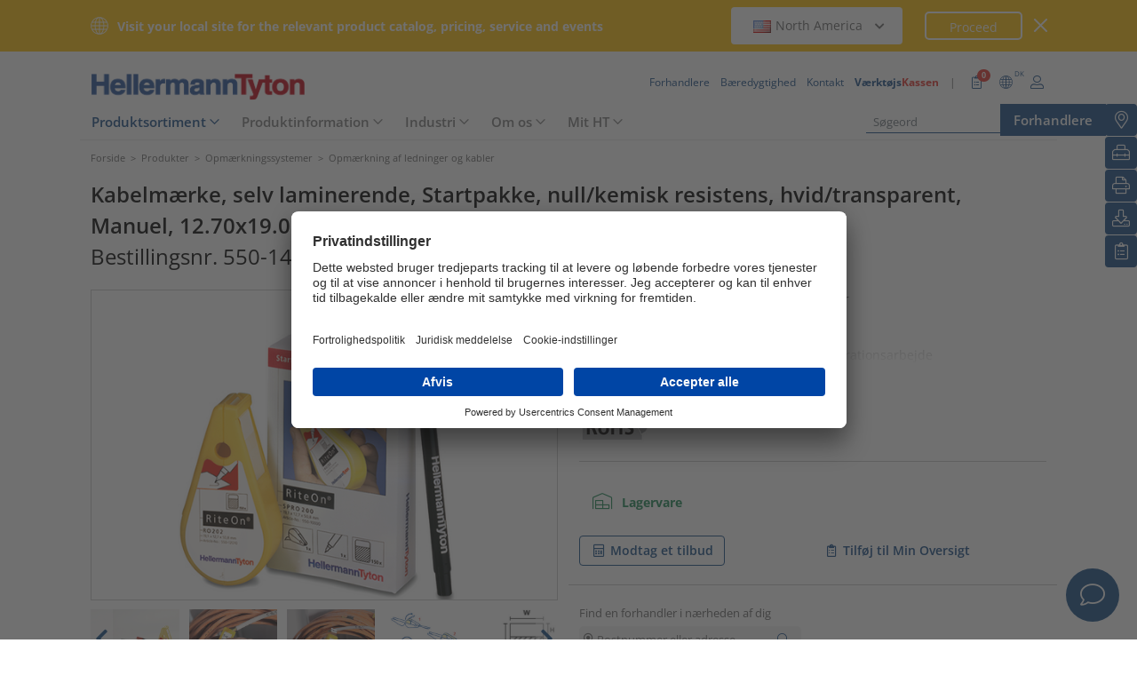

--- FILE ---
content_type: text/html;charset=UTF-8
request_url: https://www.hellermanntyton.com/dk/produkter/opmaerkning-af-ledninger-og-kabler/spro200/550-14010
body_size: 26429
content:
<!DOCTYPE html>
<html>
<html lang="da">
<head>
	<script nonce="hhU1Et14tIsHMDuYB/SgJBbnCqXpk3F3SRj11Dy6L5c=">
		var pageViewCount = sessionStorage.getItem("pageViews");
		if(pageViewCount === null) {
			sessionStorage.setItem("pageViews", "1");
		}
		else {
			var pageViewCount = parseInt(sessionStorage.getItem("pageViews"));
			pageViewCount++;
			sessionStorage.setItem("pageViews", pageViewCount);
		}
		
		var isInternalTraffic= 'false';
		
		var uiLanguage =  'DA';
		var uiCountry = 'DK';

		var dataLayer = [{
			'uiLanguage': uiLanguage,
			'uiCountry': uiCountry,
			'pageType':'Product Detail Page',
			'pageViews': sessionStorage.getItem("pageViews"),
			'isInternalTraffic': isInternalTraffic

			
			,'productTypeCategory': 'Identification Systems'
			
			,'productType': 'Wire and Cable Markers'
			
			,'productName': 'SPRO200-1401-CL/WH'
			
			,'productUns': '550-14010'
			
			,'productFamily': 'RiteOn, start pakke, 1401, dispenser'
			
			,'productGroup': 'Selvlaminerende labels, manuel opmærkning'
			
		}];
        // Wenn nicht vom Frontendtest aufgerufen
		
		function setSessionStorageIfNotEmpty(key, value) {
			if(value !== null && value !== '') { sessionStorage.setItem(key, value); }
		}
		setSessionStorageIfNotEmpty('uiLanguage', uiLanguage);
		setSessionStorageIfNotEmpty('uiCountry', uiCountry);
		let urlCampaignParam = new window.URLSearchParams(window.location.search).get('ht_cid');
		var cleanedParam = "";
		if (urlCampaignParam !== null) {
			cleanedParam = urlCampaignParam.replace(/[(){}\\"'Â´`;:\]\[!Â§$%=#]/g, "");
		}
		setSessionStorageIfNotEmpty('campaign', cleanedParam);
		</script>
<link rel="preconnect" href="https://privacy-proxy.usercentrics.eu">
		<link nonce="hhU1Et14tIsHMDuYB/SgJBbnCqXpk3F3SRj11Dy6L5c=" rel="preload" href="https://privacy-proxy.usercentrics.eu/3.3.14/uc-block.bundle.js" as="script" integrity="sha512-8yOEF1VHYt/ZIkaRZHT/JiXfA7GNkGlhQhR6AnYG7xR8HOPxAxIz/OGynPKSMseZVEXHXtbMGwxyUL/kL9Be/w=="
			  crossorigin="anonymous">
		<script nonce="hhU1Et14tIsHMDuYB/SgJBbnCqXpk3F3SRj11Dy6L5c=" id="usercentrics-cmp" src="https://app.usercentrics.eu/browser-ui/3.84.0/bundle.js" 
				data-settings-id="F1t0TxBQv" async="async" integrity="sha512-6+k6n8gCpklCH5F/UnVA0gP2hNqleuN7cWXIP+UIdwhHYvl6UVcEP6cif7Rt/gwLDtKLAgAiMHSpe4ty43wiiA==" crossorigin="anonymous"></script>
		<script nonce="hhU1Et14tIsHMDuYB/SgJBbnCqXpk3F3SRj11Dy6L5c="  src="https://privacy-proxy.usercentrics.eu/3.3.14/uc-block.bundle.js"
				integrity="sha512-8yOEF1VHYt/ZIkaRZHT/JiXfA7GNkGlhQhR6AnYG7xR8HOPxAxIz/OGynPKSMseZVEXHXtbMGwxyUL/kL9Be/w==" crossorigin="anonymous"></script>
		<script nonce="hhU1Et14tIsHMDuYB/SgJBbnCqXpk3F3SRj11Dy6L5c=">
					uc.blockOnly([
						'BJz7qNsdj-7', // YouTube
						'S1pcEj_jZX', // Google Maps
						'ctDbl6j2y' // OnlyFy
					]);
					uc.blockElements({
						'BJz7qNsdj-7': '#UC_SDP_Videos', // Block Div
						'S1pcEj_jZX': '#UC_SDP_GoogleMap', // Block Div
						'ctDbl6j2y': '#psJobWidget' // Block Div
					})

					</script>
			<script nonce="hhU1Et14tIsHMDuYB/SgJBbnCqXpk3F3SRj11Dy6L5c=">
			window.addEventListener("RelevanceModule", function (event) {
				if (event.detail.event === "consent_status" && event.detail) {
					if (event.detail['Relevance Module'] === true) {
						document.cookie = "visitortracking=allowed"
					} else {
						document.cookie = "visitortracking= ; expires = Thu, 01 Jan 1970 00:00:00 GMT"
					}
				}
			});
		</script>
	<!-- Usercentrics -->

	<script nonce="hhU1Et14tIsHMDuYB/SgJBbnCqXpk3F3SRj11Dy6L5c=">
			(function (w, d, s, l, i) {
				w[l] = w[l] || [];
				w[l].push({
					'gtm.start':
						new Date().getTime(),
					event:'gtm.js'});
				var f = d.getElementsByTagName(s)[0],
					j = d.createElement(s),
					dl = l != 'dataLayer' ? '&l='+ l:'';
				j.async = true;
				j.src = 'https://www.googletagmanager.com/gtm.js?id=' + i + dl;
				var n = d.querySelector('[nonce]');
				n && j.setAttribute('nonce', n.nonce || n.getAttribute('nonce'));
				f.parentNode.insertBefore(j, f);
			})(window, document, 'script', 'dataLayer', 'GTM-5V4QNTL');
		</script>
	<script nonce="hhU1Et14tIsHMDuYB/SgJBbnCqXpk3F3SRj11Dy6L5c=">
		(function (w, d, s, l, i) {
			w[l] = w[l] || [];
			w[l].push({
				'gtm.start':
					new Date().getTime(),
				event: 'gtm.js'
			});
			var f = d.getElementsByTagName(s)[0],
				j = d.createElement(s), dl = l != 'dataLayer' ? '&amp;l=' + l : '';
			j.async = true;
			j.src = 'https://www.googletagmanager.com/gtm.js?id=' + i + dl;
			var n = d.querySelector('[nonce]');
			n && j.setAttribute('nonce', n.nonce || n.getAttribute('nonce'));
			f.parentNode.insertBefore(j, f);
		})(window, document, 'script', 'dataLayer', 'GTM-NCKSSCSB');
	</script>

<meta property="og:image"
		  content=https://www.hellermanntyton.com/binaries/content/gallery/ht_global/homepage/open-graph-do-not-change/HellermannTyton_logo.jpg"/>
	<meta property="og:image:type" content="image/jpeg"/>

	<meta http-equiv="Content-Type" content="text/html;charset=utf-8"/>
	<meta name="viewport" content="width=device-width, initial-scale=1.0"/>
	<script nonce="hhU1Et14tIsHMDuYB/SgJBbnCqXpk3F3SRj11Dy6L5c=" type="text/javascript" src="/js/jquery.min.js"></script>
	<script nonce="hhU1Et14tIsHMDuYB/SgJBbnCqXpk3F3SRj11Dy6L5c=" type="text/javascript"
			src='/js/cookie.min.js?v=4.295.2' async="async"></script>
	<link rel="canonical" href="https://www.hellermanntyton.com/dk/produkter/opmaerkning-af-ledninger-og-kabler/spro200/550-14010"/>
<script data-usercentrics="Google Analytics" type="text/plain" nonce="hhU1Et14tIsHMDuYB/SgJBbnCqXpk3F3SRj11Dy6L5c=">

        </script>
<script data-usercentrics="Yandex" type="text/plain" nonce="hhU1Et14tIsHMDuYB/SgJBbnCqXpk3F3SRj11Dy6L5c=">

        </script>
<script data-usercentrics="Facebook Social Plugins" type="text/plain" nonce="hhU1Et14tIsHMDuYB/SgJBbnCqXpk3F3SRj11Dy6L5c=">


        

        </script>
<meta name="robots" content="index,follow"/>
<title>Selvlaminerende labels, manuel opmærkning SPRO200 (550-14010)</title>
<meta name="description" content="550-14010"/>
<link as="image" rel="preload" href="https://www.hellermanntyton.com/shared/images600/25213.jpg"/>
<meta property="og:image" id="25213.jpg" content="https://www.hellermanntyton.com/shared/images300/25213.jpg"/>
<meta property="og:image:type" content="image/jpeg"/>
<style nonce="hhU1Et14tIsHMDuYB/SgJBbnCqXpk3F3SRj11Dy6L5c=">
		@font-face {
			font-family: 'Open Sans';
			src:
			url('/fonts/OpenSans-Bold.ttf') format('truetype'),
			url('/fonts/OpenSans-BoldItalic.ttf') format('truetype'),
			url('/fonts/OpenSans-ExtraBold.ttf') format('truetype'),
			url('/fonts/OpenSans-ExtraBoldItalic.ttf') format('truetype'),
			url('/fonts/OpenSans-Italic.ttf') format('truetype'),
			url('/fonts/OpenSans-Light.ttf') format('truetype'),
			url('/fonts/OpenSans-LightItalic.ttf') format('truetype'),
			url('/fonts/OpenSans-Medium.ttf') format('truetype'),
			url('/fonts/OpenSans-MediumItalic.ttf') format('truetype'),
			url('/fonts/OpenSans-Regular.ttf') format('truetype'),
			url('/fonts/OpenSans-SemiBold.ttf') format('truetype'),
			url('/fonts/OpenSans-SemiBoldItalic.ttf') format('truetype');
		}

		/* latin */
		@font-face {
			font-family: 'Open Sans';
			font-style: normal;
			font-weight: 300;
			font-stretch: 100%;
			font-display: swap;
			src: url('/fonts/memvYaGs126MiZpBA-UvWbX2vVnXBbObj2OVTS-muw.woff2') format('woff2');
			unicode-range: U+0000-00FF, U+0131, U+0152-0153, U+02BB-02BC, U+02C6, U+02DA, U+02DC, U+2000-206F, U+2074, U+20AC, U+2122, U+2191, U+2193, U+2212, U+2215, U+FEFF, U+FFFD;
		}
		@font-face {
			font-family: 'Open Sans';
			font-style: normal;
			font-weight: 400;
			font-stretch: 100%;
			font-display: swap;
			src: url('/fonts/memvYaGs126MiZpBA-UvWbX2vVnXBbObj2OVTS-muw.woff2') format('woff2');
			unicode-range: U+0000-00FF, U+0131, U+0152-0153, U+02BB-02BC, U+02C6, U+02DA, U+02DC, U+2000-206F, U+2074, U+20AC, U+2122, U+2191, U+2193, U+2212, U+2215, U+FEFF, U+FFFD;
		}
		@font-face {
			font-family: 'Open Sans';
			font-style: normal;
			font-weight: 600;
			font-stretch: 100%;
			font-display: swap;
			src: url('/fonts/memvYaGs126MiZpBA-UvWbX2vVnXBbObj2OVTS-muw.woff2') format('woff2');
			unicode-range: U+0000-00FF, U+0131, U+0152-0153, U+02BB-02BC, U+02C6, U+02DA, U+02DC, U+2000-206F, U+2074, U+20AC, U+2122, U+2191, U+2193, U+2212, U+2215, U+FEFF, U+FFFD;
		}
		@font-face {
			font-family: 'Open Sans';
			font-style: normal;
			font-weight: 700;
			font-stretch: 100%;
			font-display: swap;
			src: url('/fonts/memvYaGs126MiZpBA-UvWbX2vVnXBbObj2OVTS-muw.woff2') format('woff2');
			unicode-range: U+0000-00FF, U+0131, U+0152-0153, U+02BB-02BC, U+02C6, U+02DA, U+02DC, U+2000-206F, U+2074, U+20AC, U+2122, U+2191, U+2193, U+2212, U+2215, U+FEFF, U+FFFD;
		}

		@font-face {
			font-family: 'Open Sans';
			font-style: normal;
			font-weight: 800;
			font-stretch: 100%;
			font-display: swap;
			src: url('/fonts/memvYaGs126MiZpBA-UvWbX2vVnXBbObj2OVTS-muw.woff2') format('woff2');
			unicode-range: U+0000-00FF, U+0131, U+0152-0153, U+02BB-02BC, U+02C6, U+02DA, U+02DC, U+2000-206F, U+2074, U+20AC, U+2122, U+2191, U+2193, U+2212, U+2215, U+FEFF, U+FFFD;
		}

		@font-face {
			font-family: 'Open Sans';
			font-style: italic;
			font-weight: 300;
			font-stretch: 100%;
			font-display: swap;
			src: url('/fonts/memvYaGs126MiZpBA-UvWbX2vVnXBbObj2OVTS-muw.woff2') format('woff2');
			unicode-range: U+0000-00FF, U+0131, U+0152-0153, U+02BB-02BC, U+02C6, U+02DA, U+02DC, U+2000-206F, U+2074, U+20AC, U+2122, U+2191, U+2193, U+2212, U+2215, U+FEFF, U+FFFD;
		}
		@font-face {
			font-family: 'Open Sans';
			font-style: italic;
			font-weight: 400;
			font-stretch: 100%;
			font-display: swap;
			src: url('/fonts/memvYaGs126MiZpBA-UvWbX2vVnXBbObj2OVTS-muw.woff2') format('woff2');
			unicode-range: U+0000-00FF, U+0131, U+0152-0153, U+02BB-02BC, U+02C6, U+02DA, U+02DC, U+2000-206F, U+2074, U+20AC, U+2122, U+2191, U+2193, U+2212, U+2215, U+FEFF, U+FFFD;
		}
		@font-face {
			font-family: 'Open Sans';
			font-style: italic;
			font-weight: 600;
			font-stretch: 100%;
			font-display: swap;
			src: url('/fonts/memvYaGs126MiZpBA-UvWbX2vVnXBbObj2OVTS-muw.woff2') format('woff2');
			unicode-range: U+0000-00FF, U+0131, U+0152-0153, U+02BB-02BC, U+02C6, U+02DA, U+02DC, U+2000-206F, U+2074, U+20AC, U+2122, U+2191, U+2193, U+2212, U+2215, U+FEFF, U+FFFD;
		}
		@font-face {
			font-family: 'Open Sans';
			font-style: italic;
			font-weight: 700;
			font-stretch: 100%;
			font-display: swap;
			src: url('/fonts/memvYaGs126MiZpBA-UvWbX2vVnXBbObj2OVTS-muw.woff2') format('woff2');
			unicode-range: U+0000-00FF, U+0131, U+0152-0153, U+02BB-02BC, U+02C6, U+02DA, U+02DC, U+2000-206F, U+2074, U+20AC, U+2122, U+2191, U+2193, U+2212, U+2215, U+FEFF, U+FFFD;
		}

		@font-face {
			font-family: 'Open Sans';
			font-style: italic;
			font-weight: 800;
			font-stretch: 100%;
			font-display: swap;
			src: url('/fonts/memvYaGs126MiZpBA-UvWbX2vVnXBbObj2OVTS-muw.woff2') format('woff2');
			unicode-range: U+0000-00FF, U+0131, U+0152-0153, U+02BB-02BC, U+02C6, U+02DA, U+02DC, U+2000-206F, U+2074, U+20AC, U+2122, U+2191, U+2193, U+2212, U+2215, U+FEFF, U+FFFD;
		}

		/* latin-ext */
		@font-face {
			font-family: 'Open Sans';
			font-style: normal;
			font-weight: 300;
			font-stretch: 100%;
			font-display: swap;
			src: url('/fonts/memvYaGs126MiZpBA-UvWbX2vVnXBbObj2OVTSGmu1aB.woff2') format('woff2');
			unicode-range: U+0100-024F, U+0259, U+1E00-1EFF, U+2020, U+20A0-20AB, U+20AD-20CF, U+2113, U+2C60-2C7F, U+A720-A7FF;
		}
		@font-face {
			font-family: 'Open Sans';
			font-style: normal;
			font-weight: 400;
			font-stretch: 100%;
			font-display: swap;
			src: url('/fonts/memvYaGs126MiZpBA-UvWbX2vVnXBbObj2OVTSGmu1aB.woff2') format('woff2');
			unicode-range: U+0100-024F, U+0259, U+1E00-1EFF, U+2020, U+20A0-20AB, U+20AD-20CF, U+2113, U+2C60-2C7F, U+A720-A7FF;
		}
		@font-face {
			font-family: 'Open Sans';
			font-style: normal;
			font-weight: 600;
			font-stretch: 100%;
			font-display: swap;
			src: url('/fonts/memvYaGs126MiZpBA-UvWbX2vVnXBbObj2OVTSGmu1aB.woff2') format('woff2');
			unicode-range: U+0100-024F, U+0259, U+1E00-1EFF, U+2020, U+20A0-20AB, U+20AD-20CF, U+2113, U+2C60-2C7F, U+A720-A7FF;
		}
		@font-face {
			font-family: 'Open Sans';
			font-style: normal;
			font-weight: 700;
			font-stretch: 100%;
			font-display: swap;
			src: url('/fonts/memvYaGs126MiZpBA-UvWbX2vVnXBbObj2OVTSGmu1aB.woff2') format('woff2');
			unicode-range: U+0100-024F, U+0259, U+1E00-1EFF, U+2020, U+20A0-20AB, U+20AD-20CF, U+2113, U+2C60-2C7F, U+A720-A7FF;
		}

		@font-face {
			font-family: 'Open Sans';
			font-style: normal;
			font-weight: 800;
			font-stretch: 100%;
			font-display: swap;
			src: url('/fonts/memvYaGs126MiZpBA-UvWbX2vVnXBbObj2OVTSGmu1aB.woff2') format('woff2');
			unicode-range: U+0100-024F, U+0259, U+1E00-1EFF, U+2020, U+20A0-20AB, U+20AD-20CF, U+2113, U+2C60-2C7F, U+A720-A7FF;
		}

		@font-face {
			font-family: 'Open Sans';
			font-style: italic;
			font-weight: 300;
			font-stretch: 100%;
			font-display: swap;
			src: url('/fonts/memtYaGs126MiZpBA-UFUIcVXSCEkx2cmqvXlWqWt06F15M.woff2') format('woff2');
			unicode-range: U+0100-024F, U+0259, U+1E00-1EFF, U+2020, U+20A0-20AB, U+20AD-20CF, U+2113, U+2C60-2C7F, U+A720-A7FF;
		}
		@font-face {
			font-family: 'Open Sans';
			font-style: italic;
			font-weight: 400;
			font-stretch: 100%;
			font-display: swap;
			src: url('/fonts/memtYaGs126MiZpBA-UFUIcVXSCEkx2cmqvXlWqWt06F15M.woff2') format('woff2');
			unicode-range: U+0100-024F, U+0259, U+1E00-1EFF, U+2020, U+20A0-20AB, U+20AD-20CF, U+2113, U+2C60-2C7F, U+A720-A7FF;
		}
		@font-face {
			font-family: 'Open Sans';
			font-style: italic;
			font-weight: 600;
			font-stretch: 100%;
			font-display: swap;
			src: url('/fonts/memtYaGs126MiZpBA-UFUIcVXSCEkx2cmqvXlWqWt06F15M.woff2') format('woff2');
			unicode-range: U+0100-024F, U+0259, U+1E00-1EFF, U+2020, U+20A0-20AB, U+20AD-20CF, U+2113, U+2C60-2C7F, U+A720-A7FF;
		}
		@font-face {
			font-family: 'Open Sans';
			font-style: italic;
			font-weight: 700;
			font-stretch: 100%;
			font-display: swap;
			src: url('/fonts/memtYaGs126MiZpBA-UFUIcVXSCEkx2cmqvXlWqWt06F15M.woff2') format('woff2');
			unicode-range: U+0100-024F, U+0259, U+1E00-1EFF, U+2020, U+20A0-20AB, U+20AD-20CF, U+2113, U+2C60-2C7F, U+A720-A7FF;
		}

		@font-face {
			font-family: 'Open Sans';
			font-style: italic;
			font-weight: 800;
			font-stretch: 100%;
			font-display: swap;
			src: url('/fonts/memtYaGs126MiZpBA-UFUIcVXSCEkx2cmqvXlWqWt06F15M.woff2') format('woff2');
			unicode-range: U+0100-024F, U+0259, U+1E00-1EFF, U+2020, U+20A0-20AB, U+20AD-20CF, U+2113, U+2C60-2C7F, U+A720-A7FF;
		}


		/* cyrillic */

		@font-face {
			font-family: 'Open Sans';
			font-style: normal;
			font-weight: 300;
			font-stretch: 100%;
			font-display: swap;
			src: url('/fonts/memvYaGs126MiZpBA-UvWbX2vVnXBbObj2OVTSumu1aB.woff2') format('woff2');
			unicode-range: U+0301, U+0400-045F, U+0490-0491, U+04B0-04B1, U+2116;
		}
		@font-face {
			font-family: 'Open Sans';
			font-style: normal;
			font-weight: 400;
			font-stretch: 100%;
			font-display: swap;
			src: url('/fonts/memvYaGs126MiZpBA-UvWbX2vVnXBbObj2OVTSumu1aB.woff2') format('woff2');
			unicode-range: U+0301, U+0400-045F, U+0490-0491, U+04B0-04B1, U+2116;
		}
		@font-face {
			font-family: 'Open Sans';
			font-style: normal;
			font-weight: 600;
			font-stretch: 100%;
			font-display: swap;
			src: url('/fonts/memvYaGs126MiZpBA-UvWbX2vVnXBbObj2OVTSumu1aB.woff2') format('woff2');
			unicode-range: U+0301, U+0400-045F, U+0490-0491, U+04B0-04B1, U+2116;
		}
		@font-face {
			font-family: 'Open Sans';
			font-style: normal;
			font-weight: 700;
			font-stretch: 100%;
			font-display: swap;
			src: url('/fonts/memvYaGs126MiZpBA-UvWbX2vVnXBbObj2OVTSumu1aB.woff2') format('woff2');
			unicode-range: U+0301, U+0400-045F, U+0490-0491, U+04B0-04B1, U+2116;
		}
		@font-face {
			font-family: 'Open Sans';
			font-style: normal;
			font-weight: 800;
			font-stretch: 100%;
			font-display: swap;
			src: url('/fonts/memvYaGs126MiZpBA-UvWbX2vVnXBbObj2OVTSumu1aB.woff2') format('woff2');
			unicode-range: U+0301, U+0400-045F, U+0490-0491, U+04B0-04B1, U+2116;
		}

		@font-face {
			font-family: 'Open Sans';
			font-style: italic;
			font-weight: 300;
			font-stretch: 100%;
			font-display: swap;
			src: url('/fonts/memvYaGs126MiZpBA-UvWbX2vVnXBbObj2OVTSumu1aB.woff2') format('woff2');
			unicode-range: U+0301, U+0400-045F, U+0490-0491, U+04B0-04B1, U+2116;
		}
		@font-face {
			font-family: 'Open Sans';
			font-style: italic;
			font-weight: 400;
			font-stretch: 100%;
			font-display: swap;
			src: url('/fonts/memvYaGs126MiZpBA-UvWbX2vVnXBbObj2OVTSumu1aB.woff2') format('woff2');
			unicode-range: U+0301, U+0400-045F, U+0490-0491, U+04B0-04B1, U+2116;
		}
		@font-face {
			font-family: 'Open Sans';
			font-style: italic;
			font-weight: 600;
			font-stretch: 100%;
			font-display: swap;
			src: url('/fonts/memvYaGs126MiZpBA-UvWbX2vVnXBbObj2OVTSumu1aB.woff2') format('woff2');
			unicode-range: U+0301, U+0400-045F, U+0490-0491, U+04B0-04B1, U+2116;
		}
		@font-face {
			font-family: 'Open Sans';
			font-style: italic;
			font-weight: 700;
			font-stretch: 100%;
			font-display: swap;
			src: url('/fonts/memvYaGs126MiZpBA-UvWbX2vVnXBbObj2OVTSumu1aB.woff2') format('woff2');
			unicode-range: U+0301, U+0400-045F, U+0490-0491, U+04B0-04B1, U+2116;
		}
		@font-face {
			font-family: 'Open Sans';
			font-style: italic;
			font-weight: 800;
			font-stretch: 100%;
			font-display: swap;
			src: url('/fonts/memvYaGs126MiZpBA-UvWbX2vVnXBbObj2OVTSumu1aB.woff2') format('woff2');
			unicode-range: U+0301, U+0400-045F, U+0490-0491, U+04B0-04B1, U+2116;
		}

	</style>
<link rel="alternate" hreflang="bg" href="https://www.hellermanntyton.com/bg/produkti/wire-and-cable-markers/spro200/550-14010"/>
    <link rel="alternate" hreflang="cs" href="https://www.hellermanntyton.com/cz/vyrobky/wire-and-cable-markers/spro200/550-14010"/>
    <link rel="alternate" hreflang="da" href="https://www.hellermanntyton.com/dk/produkter/opmaerkning-af-ledninger-og-kabler/spro200/550-14010"/>
    <link rel="alternate" hreflang="de-CH" href="https://www.hellermanntyton.ch/produkte/kabelkennzeichnung/spro200/550-14010"/>
    <link rel="alternate" hreflang="de-AT" href="https://www.hellermanntyton.at/produkte/kabelkennzeichnung/spro200/550-14010"/>
    <link rel="alternate" hreflang="de-DE" href="https://www.hellermanntyton.de/produkte/kabelkennzeichnung/spro200/550-14010"/>
    <link rel="alternate" hreflang="en-GB" href="https://www.hellermanntyton.co.uk/products/wire-and-cable-markers/spro200/550-14010"/>
    <link rel="alternate" hreflang="en-SG" href="https://www.hellermanntyton.com/sg/products/wire-and-cable-markers/spro200/550-14010"/>
    <link rel="alternate" hreflang="en-AE" href="https://www.hellermanntyton.com/ae/products/wire-and-cable-markers/spro200/550-14010"/>
    <link rel="alternate" hreflang="pt-PT" href="https://www.hellermanntyton.com/pt/produtos/marcadores-de-cabos-e-fios/spro200/550-14010"/>
    <link rel="alternate" hreflang="es-ES" href="https://www.hellermanntyton.es/productos/senalizadores-de-cables-y-mangueras/spro200/550-14010"/>
    <link rel="alternate" hreflang="fi" href="https://www.hellermanntyton.fi/tuotteet/johdin-ja-kaapelimerkinnat/spro200/550-14010"/>
    <link rel="alternate" hreflang="fr" href="https://www.hellermanntyton.fr/produits/identification-des-fils-et-cables/spro200/550-14010"/>
    <link rel="alternate" hreflang="hu" href="https://www.hellermanntyton.com/hu/termekek/wire-and-cable-markers/spro200/550-14010"/>
    <link rel="alternate" hreflang="it" href="https://www.hellermanntyton.it/prodotti/segnacavi-e-segnafili/spro200/550-14010"/>
    <link rel="alternate" hreflang="kr" href="https://www.hellermanntyton.com/kr/products/wire-and-cable-markers/spro200/550-14010"/>
    <link rel="alternate" hreflang="nl" href="https://www.hellermanntyton.nl/producten/markeringen-voor-ader-en-kabel/spro200/550-14010"/>
    <link rel="alternate" hreflang="no" href="https://www.hellermanntyton.no/produkter/kabel-og-ledningsmerking/spro200/550-14010"/>
    <link rel="alternate" hreflang="pl" href="https://www.hellermanntyton.pl/produkty/oznaczenia-do-przewodow-i-kabli/spro200/550-14010"/>
    <link rel="alternate" hreflang="ro" href="https://www.hellermanntyton.com/ro/produse/wire-and-cable-markers/spro200/550-14010"/>
    <link rel="alternate" hreflang="sl" href="https://www.hellermanntyton.com/si/proizvodi/wire-and-cable-markers/spro200/550-14010"/>
    <link rel="alternate" hreflang="sv" href="https://www.hellermanntyton.se/produkter/kabelmarkning/spro200/550-14010"/>
    <link rel="alternate" hreflang="tr" href="https://www.hellermanntyton.com/tr/urunler/tel-ve-kablo-304saretleme-elemanlari/spro200/550-14010"/>
    <link rel="alternate" hreflang="zh" href="https://www.hellermanntyton.com/cn/products/wire-and-cable-markers/spro200/550-14010"/>
    <link rel="alternate" hreflang="x-default" href="https://www.hellermanntyton.com/products/wire-and-cable-markers/spro200/550-14010"/>
    <link rel="stylesheet" href='/css/main.min.css?v=4.295.2' type="text/css"/>
	<link rel="icon" type="image/png" href="/favicon.png" sizes="64x64"/>
	<link rel="shortcut icon" type="image/x-icon" href="/favicon.ico" sizes="32x32"/>
	<link href="https://www.hellermanntyton.com/shared/fontawesome/fonts/font-awesome-pro-all.min.css" rel="stylesheet"
		  integrity="sha384-UOQtRpanJqC5lOrI4Z83QQWCLYvGNg4DTSG8rIQJDabrocsgTZE+0EMgitKnYqEF" crossorigin="anonymous"/>

	<link href="https://www.hellermanntyton.com/shared/fontawesome/fonts/font-awesome.min.css" rel="stylesheet"
		  integrity="sha384-wvfXpqpZZVQGK6TAh5PVlGOfQNHSoD2xbE+QkPxCAFlNEevoEH3Sl0sibVcOQVnN" crossorigin="anonymous"/>

	<script nonce="hhU1Et14tIsHMDuYB/SgJBbnCqXpk3F3SRj11Dy6L5c=" type="application/ld+json">
		{
		   "@context": "http://schema.org",
		   "@type": "WebSite",
		   "url": "https://www.hellermanntyton.com/dk",
		   "potentialAction": {
			 "@type": "SearchAction",
			 "target": "https://www.hellermanntyton.com/dk/produkter/search?query={search_term_string}",
			 "query-input": "required name=search_term_string"
		   },
		   "provider": {
      		  "@type": "Organization",
      		  "url": "https://www.hellermanntyton.com/dk",
      		  "logo": "https://www.hellermanntyton.com/images/ht_logo.png"
			}
		}
	</script>
</head>
<body class="ht" itemscope itemtype="http://schema.org/WebPage" data-bs-spy="scroll"
	  data-bs-target="#contentnavigation" data-bs-offset="0" tabindex="0">

<noscript><iframe src="https://www.googletagmanager.com/ns.html?id=GTM-5V4QNTL"
                          height="0" width="0" style="display:none;visibility:hidden"></iframe>
        </noscript>
        <noscript><iframe src="https://www.googletagmanager.com/ns.html?id=GTM-NCKSSCSB"
					  height="0" width="0" style="display:none;visibility:hidden"></iframe>
	</noscript>
	<span id="frontend-test-gtm" style="display: none;">
    <span>true</span>
    <span>GTM-NVBBLSR</span>
    <span>GTM-5V4QNTL</span>
</span>
<header class="container-fluid position-fixed top-0 zindex">

	<div class="country-switcher-bar d-flex align-items-center justify-content-center bg-warning p-2">
		<div class="content-container d-flex justify-content-between align-items-center">
			<div class="d-none d-sm-flex align-items-center">
				<img src='https://www.hellermanntyton.com/images/icons/globe.svg' class="globe-icon" alt="Hellermanntyton">
				<span class="country-notification-text">Visit your local site for the relevant product catalog, pricing, service and events</span>
			</div>
			<div class="country-dropdown-buttons d-flex align-items-center">
				<div class="dropdown">
					<button class="btn countrydropdown-toggle" type="button" id="countryDropdown" data-bs-toggle="dropdown" aria-expanded="false">
						<img src="https://www.hellermanntyton.com/binaries/content/gallery/ht/about-us/flags/us_us.png" class="img-flag" alt="Flag North America">North America
							<i class="fas fa-chevron-down"></i>
						<i class="fas fa-chevron-up" style="display: none;"></i>
					</button>
					<ul class="dropdown-menu countryswitch-dropdown" aria-labelledby="countryDropdown">
						<li><a class="dropdown-item" href="https://www.hellermanntyton.com/ar">
								<img src="https://www.hellermanntyton.com/binaries/content/gallery/ht/about-us/flags/ar_ar.png" class="img-flag" alt="Flag Argentina">Argentina</a></li>
						<li><a class="dropdown-item" href="https://www.hellermanntyton.com/au">
								<img src="https://www.hellermanntyton.com/binaries/content/gallery/ht/about-us/flags/au_au.png" class="img-flag" alt="Flag Australia">Australia</a></li>
						<li><a class="dropdown-item" href="https://www.hellermanntyton.com.br">
								<img src="https://www.hellermanntyton.com/binaries/content/gallery/ht/about-us/flags/br_br.png" class="img-flag" alt="Flag Brazil">Brazil</a></li>
						<li><a class="dropdown-item" href="https://www.hellermanntyton.com/bg">
								<img src="https://www.hellermanntyton.com/binaries/content/gallery/ht/about-us/flags/bg.png" class="img-flag" alt="Flag Bulgaria">Bulgaria</a></li>
						<li><a class="dropdown-item" href="https://www.hellermanntyton.com/cn">
								<img src="https://www.hellermanntyton.com/binaries/content/gallery/ht/about-us/flags/cn_cn.png" class="img-flag" alt="Flag China">China</a></li>
						<li><a class="dropdown-item" href="https://www.hellermanntyton.com/cz">
								<img src="https://www.hellermanntyton.com/binaries/content/gallery/ht/about-us/flags/cz_cz.png" class="img-flag" alt="Flag Czech Republic">Czech Republic</a></li>
						<li><a class="dropdown-item" href="https://www.hellermanntyton.com/dk">
								<img src="https://www.hellermanntyton.com/binaries/content/gallery/ht/about-us/flags/dk_dk.png" class="img-flag" alt="Flag Denmark">Denmark</a></li>
						<li><a class="dropdown-item" href="https://www.hellermanntyton.fi">
								<img src="https://www.hellermanntyton.com/binaries/content/gallery/ht/about-us/flags/fi_fi.png" class="img-flag" alt="Flag Finland">Finland</a></li>
						<li><a class="dropdown-item" href="https://www.hellermanntyton.fr">
								<img src="https://www.hellermanntyton.com/binaries/content/gallery/ht/about-us/flags/fr_fr.png" class="img-flag" alt="Flag France">France</a></li>
						<li><a class="dropdown-item" href="https://www.hellermanntyton.de">
								<img src="https://www.hellermanntyton.com/binaries/content/gallery/ht/about-us/flags/de_de.png" class="img-flag" alt="Flag Germany">Germany</a></li>
						<li><a class="dropdown-item" href="https://www.hellermanntyton.com/hu">
								<img src="https://www.hellermanntyton.com/binaries/content/gallery/ht/about-us/flags/hu_hu.png" class="img-flag" alt="Flag Hungary">Hungary</a></li>
						<li><a class="dropdown-item" href="https://www.hellermanntyton.com/in">
								<img src="https://www.hellermanntyton.com/binaries/content/gallery/ht/about-us/flags/in_in.png" class="img-flag" alt="Flag India">India</a></li>
						<li><a class="dropdown-item" href="https://www.hellermanntyton.it">
								<img src="https://www.hellermanntyton.com/binaries/content/gallery/ht/about-us/flags/it_it.png" class="img-flag" alt="Flag Italy">Italy</a></li>
						<li><a class="dropdown-item" href="https://www.hellermanntyton.nl">
								<img src="https://www.hellermanntyton.com/binaries/content/gallery/ht/about-us/flags/nl_nl.png" class="img-flag" alt="Flag Netherlands">Netherlands</a></li>
						<li><a class="dropdown-item" href="https://www.hellermanntyton.us">
								<img src="https://www.hellermanntyton.com/binaries/content/gallery/ht/about-us/flags/us_us.png" class="img-flag" alt="Flag North America">North America</a></li>
						<li><a class="dropdown-item" href="https://www.hellermanntyton.no">
								<img src="https://www.hellermanntyton.com/binaries/content/gallery/ht/about-us/flags/no_no.png" class="img-flag" alt="Flag Norway">Norway</a></li>
						<li><a class="dropdown-item" href="https://www.hellermanntyton.pl">
								<img src="https://www.hellermanntyton.com/binaries/content/gallery/ht/about-us/flags/pl_pl.png" class="img-flag" alt="Flag Poland">Poland</a></li>
						<li><a class="dropdown-item" href="https://www.hellermanntyton.com/pt">
								<img src="https://www.hellermanntyton.com/binaries/content/gallery/ht/about-us/flags/pt.png" class="img-flag" alt="Flag Portugal">Portugal</a></li>
						<li><a class="dropdown-item" href="https://www.hellermanntyton.com/ro">
								<img src="https://www.hellermanntyton.com/binaries/content/gallery/ht/about-us/flags/ro_ro.png" class="img-flag" alt="Flag Romania">Romania</a></li>
						<li><a class="dropdown-item" href="https://www.hellermanntyton.ru">
								<img src="https://www.hellermanntyton.com/binaries/content/gallery/ht/about-us/flags/ru_ru.png" class="img-flag" alt="Flag Russia">Russia</a></li>
						<li><a class="dropdown-item" href="https://www.hellermanntyton.com/sg">
								<img src="https://www.hellermanntyton.com/binaries/content/gallery/ht/about-us/flags/sg_sg.png" class="img-flag" alt="Flag Singapore">Singapore</a></li>
						<li><a class="dropdown-item" href="https://www.hellermanntyton.com/si">
								<img src="https://www.hellermanntyton.com/binaries/content/gallery/ht/about-us/flags/si_si.png" class="img-flag" alt="Flag Slovenia">Slovenia</a></li>
						<li><a class="dropdown-item" href="https://www.hellermanntyton.co.za">
								<img src="https://www.hellermanntyton.com/binaries/content/gallery/ht/about-us/flags/za_za.png" class="img-flag" alt="Flag South Africa">South Africa</a></li>
						<li><a class="dropdown-item" href="https://www.hellermanntyton.com/kr">
								<img src="https://www.hellermanntyton.com/binaries/content/gallery/ht/about-us/flags/kr_kr.png" class="img-flag" alt="Flag South Korea">South Korea</a></li>
						<li><a class="dropdown-item" href="https://www.hellermanntyton.es">
								<img src="https://www.hellermanntyton.com/binaries/content/gallery/ht/about-us/flags/es_es.png" class="img-flag" alt="Flag Spain">Spain</a></li>
						<li><a class="dropdown-item" href="https://www.hellermanntyton.se">
								<img src="https://www.hellermanntyton.com/binaries/content/gallery/ht/about-us/flags/se_se.png" class="img-flag" alt="Flag Sweden">Sweden</a></li>
						<li><a class="dropdown-item" href="https://www.hellermanntyton.ch">
								<img src="https://www.hellermanntyton.com/binaries/content/gallery/ht/about-us/flags/ch.png" class="img-flag" alt="Flag Switzerland">Switzerland</a></li>
						<li><a class="dropdown-item" href="https://www.hellermanntyton.com/tr">
								<img src="https://www.hellermanntyton.com/binaries/content/gallery/ht/about-us/flags/tr.png" class="img-flag" alt="Flag Türkiye">Türkiye</a></li>
						<li><a class="dropdown-item" href="https://www.hellermanntyton.com/ae">
								<img src="https://www.hellermanntyton.com/binaries/content/gallery/ht/about-us/flags/ae_ae.png" class="img-flag" alt="Flag United Arab Emirates">United Arab Emirates</a></li>
						<li><a class="dropdown-item" href="https://www.hellermanntyton.co.uk">
								<img src="https://www.hellermanntyton.com/binaries/content/gallery/ht/about-us/flags/en_gb.png" class="img-flag" alt="Flag United Kingdom">United Kingdom</a></li>
						</ul>
				</div>
				<div class="d-flex align-items-center">
					<a href="https://www.hellermanntyton.us" class="btn btn-dark btn-proceed d-none d-sm-block">
						Proceed</a>
					<a href="https://www.hellermanntyton.us" class="btn btn-dark btn-proceed-checkmark btn-checkmark d-block d-sm-none">
						<i class="fas fa-check"></i>
					</a>
					<button class="btn-close btn-close-white countryswitch-close-icon"></button>
				</div>
			</div>
		</div>
	</div>
	<script nonce="hhU1Et14tIsHMDuYB/SgJBbnCqXpk3F3SRj11Dy6L5c=">
		function hideCountrySwitcher() {
			var date = new Date();
			date.setTime(date.getTime() + (14 * 24 * 60 * 60 * 1000));
			document.cookie = "hideCountrySwitcher=true; expires=" + date.toUTCString() + "; path=/";
			$(".country-switcher-bar").attr("style", "display: none !important;");
			$('body').css('padding-top', '100px');
			$('.main-header').css('top', '0px');
			if ($('header').hasClass('engineer')) {
				$('header').removeClass('countrySwitcher');
			}
		}

		$("#countryDropdown").on('show.bs.dropdown', function () {
			$(".fa-chevron-down").toggle()
		});

		$("#countryDropdown").on('hide.bs.dropdown', function () {
			$(".fa-chevron-down").toggle()
		});

		function adjustStylesForCountrySwitcher() {
			if ($('header').hasClass('engineer')) {
				$('header').addClass('countrySwitcher');
			}
			$('body').css('padding-top', '158px');
			$('.main-header').css('top', '58px');
		}

		$(document).ready(function() {
			adjustStylesForCountrySwitcher();
			$('.countryswitch-close-icon').on('click', function () {
				hideCountrySwitcher()
			})
		});
	</script>
<div class="container main-header position-absolute">
	<span class="todaysdate printShow">22/01/2026</span>

	<div class="logo">
		<div>
	<a href="https://www.hellermanntyton.com/dk">
		<img height="30px" width="235px" src='https://www.hellermanntyton.com/images/ht_logo.png' alt="HellermannTyton">
	</a>
</div>
</div>

	<div class="header-search">
		<button id="searchButton" type="button" class="btn btn-clean">
	<i class="fa fa-search"></i>
</button>

<form class="search" action="/dk/produkter/search">
	<input pattern=".{3,}" required type="search" class="form-control" id="productSearch" name="query" title="Søgeord"
		   autocomplete="off" placeholder="Søgeord">
	<span class="glyphicon glyphicon form-control-feedback " aria-hidden="true" style="color:#144a86;"></span>
	<input type="hidden" name="cat" value="">

	<button type="submit" class="form-control-feedback button-search">
		<i class="fal fa-search" style="color: #144a86;"></i>
	</button>
</form>

<script nonce="hhU1Et14tIsHMDuYB/SgJBbnCqXpk3F3SRj11Dy6L5c=" type="text/javascript">
	var rootUrl = "/dk";
	if (rootUrl === "") {
		rootUrl = "";
	}
	let re = /\/[a-z][a-z]/;
	if (rootUrl.match(re) != null && !rootUrl.endsWith("/site/")) {
		rootUrl += "/";
	}
</script>
</div>

	<button type="button" class="btn menu-burger">
		<i class="fal fa-times close-menu"></i>
		<i class="fa fa-bars open-menu">
		<span class="bubble-badge watchlist-product-count hidden"
			  data-watchlist-product-count="0">0</span>
		</i>
	</button>

	<nav class="header-nav">
		<div class="nav-tools ">
			<ul>
	<li>
			<a class="top-navi-watchlist" href='/dk/watchlist' title='Min Oversigt'>
				<i class="fal fa-clipboard-list"></i>
				<span class="bubble-badge watchlist-product-count" data-watchlist-product-count="0">0</span>
			</a>
		</li>
	<li>
			<a class="top-navi-find-us position-relative" href='/dk/virksomhed/verdensomspaendende' title='Global Home'>
				<img src='https://www.hellermanntyton.com/images/icons/globe.svg' alt='Global Home'>
				<p class="position-absolute top-0 start-100 translate-middle uiCountryCornerID">DK</p>
			</a>
		</li>
	<li class="share-icon">
			<a class="showShareDialog" href='#' title='Del'>
				<i class="fal fa-share-alt st_sharethis_custom"></i>
			</a>
		</li>
	<li>
				<a class="account-link top-navi-login" href="https://www.hellermanntyton.com/dk/account/gotologin" title='Login'>
					<i class="ajax-login fal fa-user-alt"></i>
				</a>
			</li>
		</ul>
</div>

		<div class="nav-shortcuts">
			<nav aria-label="Main navigation">
	<ul>
	<li>
				<a class="top-navi-distributors" href='/dk/forhandlere'>
					<span>Forhandlere</span>
				</a>
			</li>
		<li>
				<a class="top-navi-sustainability" href='/dk/virksomhed/sustainability'>
					<span>Bæredygtighed</span>
				</a>
			</li>
		<li>
					<a class="top-navi-contact" href='/dk/virksomhed/kontakt'>
						<span>Kontakt</span>
					</a>
				</li>
			<li>
				<a class="top-navi-newsletter" href='/dk/newsletter'>
					<span><strong><span class="ht-blue">Værktøjs</span><span class="ht-red">Kassen</span></strong></span>
				</a>
			</li>
		</ul>
</nav>
</div>

		<div class="nav-main" data-hj-ignore-attributes>
			<ul class="text-navi">
        <li class="ht-dropdown" data-ref='menu_products'>
              <a href="/dk/produkter" class="ga_mainmenu_item current"
						   aria-haspopup="true">Produktsortiment</a>
                    <ul class="first-menu">
                    <li class="">
                                    <a class="ga_mainmenu_item" href="/dk/produkter/produktnyheder">Produktnyheder</a>
                                    </li>
                            <li class="">
                                    <a class="ga_mainmenu_item" href="/dk/virksomhed/produktudvikling">Produktudvikling</a>
                                    </li>
                            <li class="">
                                    <a class="ga_mainmenu_item" href="/dk/produkter">Produktoversigt</a>
                                    </li>
                            <li class="hasSubmenu">
                                                <a class="ga_mainmenu_item" href="/dk/produkter/kabelbindere-og-befaestigelse">
													<span class="ga_mainmenu_item name">Kabelbindere og befæstigelse</span>
                                                </a>
												<ul class="submenu">
                                                    <li>
																<a class="ga_mainmenu_subitem" href="/dk/produkter/kabelbindere-med-indvendige-taender">
																	<span class="ga_mainmenu_subitem name">Kabelbindere med indvendige tænder</span>
																</a>
                                                            </li>
                                                        <li>
																<a class="ga_mainmenu_subitem" href="/dk/produkter/kabelbindere-med-udvendige-taender">
																	<span class="ga_mainmenu_subitem name">Kabelbindere med udvendige tænder</span>
																</a>
                                                            </li>
                                                        <li>
																<a class="ga_mainmenu_subitem" href="/dk/produkter/kabelbindere-uden-taender">
																	<span class="ga_mainmenu_subitem name">Kabelbindere uden tænder</span>
																</a>
                                                            </li>
                                                        <li>
																<a class="ga_mainmenu_subitem" href="/dk/produkter/kabelbindere-genoplukkelige">
																	<span class="ga_mainmenu_subitem name">Kabelbindere, genoplukkelige</span>
																</a>
                                                            </li>
                                                        <li>
																<a class="ga_mainmenu_subitem" href="/dk/produkter/kabelbindere-rustfrit-stal">
																	<span class="ga_mainmenu_subitem name">Kabelbindere, rustfrit stål</span>
																</a>
                                                            </li>
                                                        <li>
																<a class="ga_mainmenu_subitem" href="/dk/produkter/kabelbindere-med-montagesokler">
																	<span class="ga_mainmenu_subitem name">Kabelbindere med montagesokler</span>
																</a>
                                                            </li>
                                                        <li>
																<a class="ga_mainmenu_subitem" href="/dk/produkter/kabelbindersokler">
																	<span class="ga_mainmenu_subitem name">Kabelbindersokler</span>
																</a>
                                                            </li>
                                                        <li>
																<a class="ga_mainmenu_subitem" href="/dk/produkter/sokler">
																	<span class="ga_mainmenu_subitem name">Sokler</span>
																</a>
                                                            </li>
                                                        <li>
																<a class="ga_mainmenu_subitem" href="/dk/produkter/klips-klemmer-og-plugs">
																	<span class="ga_mainmenu_subitem name">Klips, klemmer og plugs</span>
																</a>
                                                            </li>
                                                        </ul>
												</li>
                                        <li class="hasSubmenu">
                                                <a class="ga_mainmenu_item" href="/dk/produkter/isolering">
													<span class="ga_mainmenu_item name">Isolering</span>
                                                </a>
												<ul class="submenu">
                                                    <li>
																<a class="ga_mainmenu_subitem" href="/dk/produkter/krympeflex">
																	<span class="ga_mainmenu_subitem name">Krympeflex</span>
																</a>
                                                            </li>
                                                        <li>
																<a class="ga_mainmenu_subitem" href="/dk/produkter/varmekrympende-formgods">
																	<span class="ga_mainmenu_subitem name">Varmekrympende formgods</span>
																</a>
                                                            </li>
                                                        <li>
																<a class="ga_mainmenu_subitem" href="/dk/produkter/ikke-krympbar-slange">
																	<span class="ga_mainmenu_subitem name">Ikke krympbar slange</span>
																</a>
                                                            </li>
                                                        </ul>
												</li>
                                        <li class="hasSubmenu">
                                                <a class="ga_mainmenu_item" href="/dk/produkter/kabelbeskyttelse">
													<span class="ga_mainmenu_item name">Kabelbeskyttelse</span>
                                                </a>
												<ul class="submenu">
                                                    <li>
																<a class="ga_mainmenu_subitem" href="/dk/produkter/slangesystemer-i-plast">
																	<span class="ga_mainmenu_subitem name">Slangesystemer i plast</span>
																</a>
                                                            </li>
                                                        <li>
																<a class="ga_mainmenu_subitem" href="/dk/produkter/slangesystemer-i-metal">
																	<span class="ga_mainmenu_subitem name">Slangesystemer i metal</span>
																</a>
                                                            </li>
                                                        <li>
																<a class="ga_mainmenu_subitem" href="/dk/produkter/spiralforstaerkede-slangesystemer">
																	<span class="ga_mainmenu_subitem name">Spiralforstærkede slangesystemer</span>
																</a>
                                                            </li>
                                                        <li>
																<a class="ga_mainmenu_subitem" href="/dk/produkter/tilbehor-til-slangesystemer">
																	<span class="ga_mainmenu_subitem name">Tilbehør til slangesystemer</span>
																</a>
                                                            </li>
                                                        <li>
																<a class="ga_mainmenu_subitem" href="/dk/produkter/beskyttelses-og-spiralslanger">
																	<span class="ga_mainmenu_subitem name">Beskyttelses- og spiralslanger</span>
																</a>
                                                            </li>
                                                        <li>
																<a class="ga_mainmenu_subitem" href="/dk/produkter/strompeflex">
																	<span class="ga_mainmenu_subitem name">Strømpeflex</span>
																</a>
                                                            </li>
                                                        <li>
																<a class="ga_mainmenu_subitem" href="/dk/produkter/aben-flettet-strompe">
																	<span class="ga_mainmenu_subitem name">Åben flettet strømpe</span>
																</a>
                                                            </li>
                                                        <li>
																<a class="ga_mainmenu_subitem" href="/dk/produkter/trykbeskyttende-strompe">
																	<span class="ga_mainmenu_subitem name">Trykbeskyttende strømpe</span>
																</a>
                                                            </li>
                                                        <li>
																<a class="ga_mainmenu_subitem" href="/dk/produkter/emc-beskyttende-strompe">
																	<span class="ga_mainmenu_subitem name">EMC beskyttende strømpe</span>
																</a>
                                                            </li>
                                                        <li>
																<a class="ga_mainmenu_subitem" href="/dk/produkter/kantbeskyttelse">
																	<span class="ga_mainmenu_subitem name">Kantbeskyttelse</span>
																</a>
                                                            </li>
                                                        <li>
																<a class="ga_mainmenu_subitem" href="/dk/produkter/beskyttelseskapper">
																	<span class="ga_mainmenu_subitem name">Beskyttelseskapper</span>
																</a>
                                                            </li>
                                                        <li>
																<a class="ga_mainmenu_subitem" href="/dk/produkter/kabelforing-og-tilbehor">
																	<span class="ga_mainmenu_subitem name">Kabelføring og tilbehør</span>
																</a>
                                                            </li>
                                                        </ul>
												</li>
                                        <li class="hasSubmenu">
                                                <a class="ga_mainmenu_item" href="/dk/produkter/el-installationer">
													<span class="ga_mainmenu_item name">El-installationer</span>
                                                </a>
												<ul class="submenu">
                                                    <li>
																<a class="ga_mainmenu_subitem" href="/dk/produkter/samlemuffer">
																	<span class="ga_mainmenu_subitem name">Samlemuffer</span>
																</a>
                                                            </li>
                                                        <li>
																<a class="ga_mainmenu_subitem" href="/dk/produkter/montage-udstyr">
																	<span class="ga_mainmenu_subitem name">Montage udstyr</span>
																</a>
                                                            </li>
                                                        <li>
																<a class="ga_mainmenu_subitem" href="/dk/produkter/installationssystem-til-kabler">
																	<span class="ga_mainmenu_subitem name">Installationssystem til kabler</span>
																</a>
                                                            </li>
                                                        <li>
																<a class="ga_mainmenu_subitem" href="/dk/produkter/elektrisk-og-teknisk-tape">
																	<span class="ga_mainmenu_subitem name">Elektrisk og teknisk tape</span>
																</a>
                                                            </li>
                                                        <li>
																<a class="ga_mainmenu_subitem" href="/dk/produkter/stobemuffer">
																	<span class="ga_mainmenu_subitem name">Støbemuffer</span>
																</a>
                                                            </li>
                                                        <li>
																<a class="ga_mainmenu_subitem" href="/dk/produkter/gel-muffer">
																	<span class="ga_mainmenu_subitem name">Gel Muffer</span>
																</a>
                                                            </li>
                                                        </ul>
												</li>
                                        <li class="hasSubmenu">
                                                <a class="ga_mainmenu_item" href="/dk/produkter/opmaerkningssystemer">
													<span class="ga_mainmenu_item name">Opmærkningssystemer</span>
                                                </a>
												<ul class="submenu">
                                                    <li>
																<a class="ga_mainmenu_subitem" href="/dk/produkter/opmaerkning-af-ledninger-og-kabler">
																	<span class="ga_mainmenu_subitem name">Opmærkning af ledninger og kabler</span>
																</a>
                                                            </li>
                                                        <li>
																<a class="ga_mainmenu_subitem" href="/dk/produkter/opmaerkning-af-tavler">
																	<span class="ga_mainmenu_subitem name">Opmærkning af tavler</span>
																</a>
                                                            </li>
                                                        <li>
																<a class="ga_mainmenu_subitem" href="/dk/produkter/industriel-opmaerkning">
																	<span class="ga_mainmenu_subitem name">Industriel opmærkning</span>
																</a>
                                                            </li>
                                                        <li>
																<a class="ga_mainmenu_subitem" href="/dk/produkter/rfid-tags-og-kabelbindere">
																	<span class="ga_mainmenu_subitem name">RFID tags og kabelbindere</span>
																</a>
                                                            </li>
                                                        <li>
																<a class="ga_mainmenu_subitem" href="/dk/produkter/sikkerhedsopmaerkning">
																	<span class="ga_mainmenu_subitem name">Sikkerhedsopmærkning</span>
																</a>
                                                            </li>
                                                        <li>
																<a class="ga_mainmenu_subitem" href="/dk/produkter/opmaerkning-i-aggressive-omrader">
																	<span class="ga_mainmenu_subitem name">Opmærkning i aggressive områder</span>
																</a>
                                                            </li>
                                                        <li>
																<a class="ga_mainmenu_subitem" href="/dk/produkter/printere-og-software">
																	<span class="ga_mainmenu_subitem name">Printere og software</span>
																</a>
                                                            </li>
                                                        </ul>
												</li>
                                        <li class="hasSubmenu">
                                                <a class="ga_mainmenu_item" href="/dk/produkter/montagevaerktoj">
													<span class="ga_mainmenu_item name">Montageværktøj</span>
                                                </a>
												<ul class="submenu">
                                                    <li>
																<a class="ga_mainmenu_subitem" href="/dk/produkter/automatvaerktoj-til-kabelbindere">
																	<span class="ga_mainmenu_subitem name">Automatværktøj til kabelbindere</span>
																</a>
                                                            </li>
                                                        <li>
																<a class="ga_mainmenu_subitem" href="/dk/produkter/handvaerktoj-til-kabelbindere">
																	<span class="ga_mainmenu_subitem name">Håndværktøj til kabelbindere</span>
																</a>
                                                            </li>
                                                        <li>
																<a class="ga_mainmenu_subitem" href="/dk/produkter/vaerktoj-til-spaendeband">
																	<span class="ga_mainmenu_subitem name">Værktøj til Spændebånd</span>
																</a>
                                                            </li>
                                                        <li>
																<a class="ga_mainmenu_subitem" href="/dk/produkter/vaerktoj-til-krympeslange">
																	<span class="ga_mainmenu_subitem name">Værktøj til Krympeslange</span>
																</a>
                                                            </li>
                                                        <li>
																<a class="ga_mainmenu_subitem" href="/dk/produkter/vaerktoj-til-tyller">
																	<span class="ga_mainmenu_subitem name">Værktøj til Tyller</span>
																</a>
                                                            </li>
                                                        <li>
																<a class="ga_mainmenu_subitem" href="/dk/produkter/vaerktoj-til-strompeflex">
																	<span class="ga_mainmenu_subitem name">Værktøj til Strømpeflex</span>
																</a>
                                                            </li>
                                                        <li>
																<a class="ga_mainmenu_subitem" href="/dk/produkter/vaerktoj-til-opmaerkning">
																	<span class="ga_mainmenu_subitem name">Værktøj til Opmærkning</span>
																</a>
                                                            </li>
                                                        </ul>
												</li>
                                        <li class="">
                                    <a class="ga_mainmenu_item" href="/dk/produkter/datacenter-og-lan-losninger">Datacenter og LAN løsninger</a>
                                    </li>
                            <li class="">
                                    <a class="ga_mainmenu_item" href="/dk/produkter/bredband-wan-losninger">Bredbånd - WAN løsninger</a>
                                    </li>
                            </ul>
            </li>
        <li class="ht-dropdown" >
              <a href="#" class="ga_mainmenu_item"
						   aria-haspopup="true">Produktinformation</a>
                    <ul class="first-menu">
                    <li class="hasSubmenu">
											<a class="ga_mainmenu_item" data-ref="menu_item_competence" href="/dk/kompetencer/kabelbindere-og-fastgorelse">
												<span class="ga_mainmenu_item name">Strips og befæstigelse</span>
													</a>
											<ul>
													<li>
															<a class="ga_mainmenu_subitem" data-ref="menu_item_competence" href="/dk/kompetencer/kabelclips">
																<span class="ga_mainmenu_subitem name">Kabelclips | Ratchet P-Clamp</span>
																	</a>
														</li>
													<li>
															<a class="ga_mainmenu_subitem" data-ref="menu_item_competence" href="/dk/kompetencer/selvklaebende-kabelholder">
																<span class="ga_mainmenu_subitem name">Selvklæbende kabelholder</span>
																	</a>
														</li>
													<li>
															<a class="ga_mainmenu_subitem" data-ref="menu_item_competence" href="/dk/kompetencer/kabelclips-edgeclip">
																<span class="ga_mainmenu_subitem name">Kantklips</span>
																	</a>
														</li>
													</ul>
											</li>
									<li class="hasSubmenu">
											<a class="ga_mainmenu_item" data-ref="menu_item_competence" href="/dk/kompetencer/krympeslange">
												<span class="ga_mainmenu_item name">Krympeflex</span>
													</a>
											<ul>
													<li>
															<a class="ga_mainmenu_subitem" data-ref="menu_item_competence" href="/dk/kompetencer/gummityller">
																<span class="ga_mainmenu_subitem name">Gummityller</span>
																	</a>
														</li>
													</ul>
											</li>
									<li class="hasSubmenu">
											<a class="ga_mainmenu_item" data-ref="menu_item_competence" href="/dk/kompetencer/kabelmaerkning-selvklaebende-etiketter">
												<span class="ga_mainmenu_item name">Kabelopmærkning og kabelmærker</span>
													</a>
											<ul>
													<li>
															<a class="ga_mainmenu_subitem" data-ref="menu_item_competence" href="/dk/kompetencer/rfid-sporing-og-identifikation">
																<span class="ga_mainmenu_subitem name">RFID tracking</span>
																	</a>
														</li>
													<li>
															<a class="ga_mainmenu_subitem" data-ref="menu_item_competence" href="/dk/kompetencer/thermo-transfer-printer">
																<span class="ga_mainmenu_subitem name">Thermor transfer printer</span>
																	</a>
														</li>
													</ul>
											</li>
									<li class="hasSubmenu">
											<a class="ga_mainmenu_item" data-ref="menu_item_competence" href="/dk/kompetencer/kabelbeskyttelse">
												<span class="ga_mainmenu_item name">Kabelbeskyttelse</span>
													</a>
											<ul>
													<li>
															<a class="ga_mainmenu_subitem" data-ref="menu_item_competence" href="/dk/kompetencer/kabelkanaler">
																<span class="ga_mainmenu_subitem name">Kabelkanal</span>
																	</a>
														</li>
													<li>
															<a class="ga_mainmenu_subitem" data-ref="menu_item_competence" href="/dk/kompetencer/kabelstrompe">
																<span class="ga_mainmenu_subitem name">Kabelstrømpe</span>
																	</a>
														</li>
													<li>
															<a class="ga_mainmenu_subitem" data-ref="menu_item_competence" href="/dk/kompetencer/kabelsamlere-og-spiralslanger">
																<span class="ga_mainmenu_subitem name">Spiralslanger</span>
																	</a>
														</li>
													<li>
															<a class="ga_mainmenu_subitem" data-ref="menu_item_competence" href="/dk/kompetencer/rustfri-flexror">
																<span class="ga_mainmenu_subitem name">Rustfri flexrør</span>
																	</a>
														</li>
													<li>
															<a class="ga_mainmenu_subitem" data-ref="menu_item_competence" href="/dk/kompetencer/korrugeret-ror">
																<span class="ga_mainmenu_subitem name">Korrugeret rør</span>
																	</a>
														</li>
													<li>
															<a class="ga_mainmenu_subitem" data-ref="menu_item_competence" href="/dk/kompetencer/gummigennemforinger">
																<span class="ga_mainmenu_subitem name">Gummigennemføringer</span>
																	</a>
														</li>
													</ul>
											</li>
									<li class="hasSubmenu">
											<a class="ga_mainmenu_item" data-ref="menu_item_competence" href="/dk/kompetencer/el-installation">
												<span class="ga_mainmenu_item name">El-installation</span>
													</a>
											<ul>
													<li>
															<a class="ga_mainmenu_subitem" data-ref="menu_item_competence" href="/dk/kompetencer/isoleringstape-helatape">
																<span class="ga_mainmenu_subitem name">Isoleringstape</span>
																	</a>
														</li>
													<li>
															<a class="ga_mainmenu_subitem" data-ref="menu_item_competence" href="/dk/kompetencer/samlemuffer-helacon">
																<span class="ga_mainmenu_subitem name">Samlemuffer</span>
																	</a>
														</li>
													<li>
															<a class="ga_mainmenu_subitem" data-ref="menu_item_competence" href="/dk/kompetencer/soegefjeder-cable-scout-plus">
																<span class="ga_mainmenu_subitem name">Søgefjeder</span>
																	</a>
														</li>
													<li>
															<a class="ga_mainmenu_subitem" data-ref="menu_item_competence" href="/dk/kompetencer/afdaekning-downlight-spotclip">
																<span class="ga_mainmenu_subitem name">Downlight afdækninger</span>
																	</a>
														</li>
													<li>
															<a class="ga_mainmenu_subitem" data-ref="menu_item_competence" href="/dk/kompetencer/kabelmuffe">
																<span class="ga_mainmenu_subitem name">Støbemuffer</span>
																	</a>
														</li>
													<li>
															<a class="ga_mainmenu_subitem" data-ref="menu_item_competence" href="/dk/kompetencer/gelfyldte-kabelmuffer">
																<span class="ga_mainmenu_subitem name">Kabelmuffer med gelfyld</span>
																	</a>
														</li>
													<li>
															<a class="ga_mainmenu_subitem" data-ref="menu_item_competence" href="/dk/kompetencer/kabelgennemfoering">
																<span class="ga_mainmenu_subitem name">Kabelgennemføring</span>
																	</a>
														</li>
													</ul>
											</li>
									<li class="">
											<a class="ga_mainmenu_item" data-ref="menu_item_competence" href="/dk/kompetencer/vaerktoj-til-kabelbindere">
												<span class="ga_mainmenu_item name">Kabelbindertang</span>
													</a>
											</li>
									</ul>
            </li>
        <li class="ht-dropdown" >
              <a href="/dk/competence-hubs" class="ga_mainmenu_item"
						   aria-haspopup="true">Industri</a>
                    <ul class="first-menu">
                    <li class="">
                                    <a class="ga_mainmenu_item" href="/dk/kompetencer/erhverv-og-markeder/godkendelser">Godkendelser</a>
                                    </li>
                            <li class="">
                                    <a class="ga_mainmenu_item" href="/dk/competence-hubs/automotive">Automobilindustrien</a>
                                    </li>
                            <li class="">
                                    <a class="ga_mainmenu_item" href="/dk/competence-hubs/electrical-installation">Elektronikindustri</a>
                                    </li>
                            <li class="">
                                    <a class="ga_mainmenu_item" href="/dk/kompetencer/erhverv-og-markeder/harde-hvidevarer">Hårde Hvidevarer</a>
                                    </li>
                            <li class="">
                                    <a class="ga_mainmenu_item" href="/dk/competence-hubs/rail">Jernbane</a>
                                    </li>
                            <li class="">
                                    <a class="ga_mainmenu_item" href="/dk/kompetencer/erhverv-og-markeder/landbrugs--og-entreprenormaskiner">Landbrugs- og entreprenørmaskiner</a>
                                    </li>
                            <li class="">
                                    <a class="ga_mainmenu_item" href="/dk/kompetencer/erhverv-og-markeder/luftfartsindustrien">Luftfartsindustrien</a>
                                    </li>
                            <li class="">
                                    <a class="ga_mainmenu_item" href="/dk/kompetencer/erhverv-og-markeder/kabelinstallationer-skibsvaerfter">Skibsværfter</a>
                                    </li>
                            <li class="">
                                    <a class="ga_mainmenu_item" href="/dk/competence-hubs/solar">Solcelleanlæg</a>
                                    </li>
                            <li class="">
                                    <a class="ga_mainmenu_item" href="/dk/kompetencer/erhverv-og-markeder/kabelopmaerkning-styretavler">Styretavler</a>
                                    </li>
                            <li class="">
                                    <a class="ga_mainmenu_item" href="/dk/competence-hubs/wind">Vindmøller</a>
                                    </li>
                            </ul>
            </li>
        <li class="ht-dropdown" >
              <a href="#" class="ga_mainmenu_item"
						   aria-haspopup="true">Om os</a>
                    <ul class="first-menu">
                    <li class="">
                                    <a class="ga_mainmenu_item" href="/dk/virksomhed/om-os">Hvem er vi</a>
                                    </li>
                            <li class="">
                                    <a class="ga_mainmenu_item" href="/dk/virksomhed/made-for-real">MADE FOR REAL</a>
                                    </li>
                            <li class="">
                                    <a class="ga_mainmenu_item" href="/dk/virksomhed/sustainability">Bæredygtighed</a>
                                    </li>
                            <li class="">
                                    <a class="ga_mainmenu_item" href="/dk/virksomhed/kontakt">Kontakt</a>
                                    </li>
                            <li class="">
                                    <a class="ga_mainmenu_item" href="/dk/forhandlere">Forhandlere</a>
                                    </li>
                            <li class="">
                                    <a class="ga_mainmenu_item" href="/dk/virksomhed/historik">Vores historie</a>
                                    </li>
                            <li class="">
                                    <a class="ga_mainmenu_item" href="/dk/kompetencer/miljo-og-kvalitet">Miljø og kvalitet</a>
                                    </li>
                            </ul>
            </li>
        <li class="ht-dropdown" >
              <a href="#" class="ga_mainmenu_item"
						   aria-haspopup="true">Mit HT</a>
                    <ul class="first-menu">
                    <li class="hasSubmenu">
                                    <a class="ga_mainmenu_item" href="/dk/downloads">Medie Center</a>
                                    <ul>
                                            <li >
																<a class="ga_mainmenu_subitem" data-ref='menu_videos' href="/dk/downloads/videos">
																	<span class="ga_mainmenu_subitem name">Videoer</span>
																</a>
															</li>
														<li >
																<a class="ga_mainmenu_subitem" data-ref='menu_download' href="/dk/downloads/produktkataloget">
																	<span class="ga_mainmenu_subitem name">Produktkataloget 2023/2024</span>
																</a>
															</li>
														<li >
																<a class="ga_mainmenu_subitem" data-ref='menu_download' href="/dk/downloads/connectivity-kataloger">
																	<span class="ga_mainmenu_subitem name">Connectivity kataloger 2016/2017</span>
																</a>
															</li>
														<li >
																<a class="ga_mainmenu_subitem" data-ref='menu_download' href="/dk/downloads/brochure-og-datablade">
																	<span class="ga_mainmenu_subitem name">Special brochurer, datablade og manualer</span>
																</a>
															</li>
														<li >
																<a class="ga_mainmenu_subitem" data-ref='menu_download' href="/dk/downloads/connectivity-brochures">
																	<span class="ga_mainmenu_subitem name">Connectivity Brochures</span>
																</a>
															</li>
														<li >
																<a class="ga_mainmenu_subitem" data-ref='menu_download' href="/dk/downloads/automotive-catalogue">
																	<span class="ga_mainmenu_subitem name">Automotive Catalogue 2024</span>
																</a>
															</li>
														<li >
																<a class="ga_mainmenu_subitem" data-ref='menu_download' href="/dk/downloads/software">
																	<span class="ga_mainmenu_subitem name">Software</span>
																</a>
															</li>
														<li >
																<a class="ga_mainmenu_subitem" data-ref='menu_download' href="/dk/downloads/retningslinjer-og-forpligtelser">
																	<span class="ga_mainmenu_subitem name">Retningslinjer og forpligtelser</span>
																</a>
															</li>
														<li>
															<a class="ga_mainmenu_subitem" href="/dk/newsletter">VærktøjsKassen</a>
														</li>
													</ul>
                                    </li>
                            <li class="">
                                    <a class="ga_mainmenu_item" href="/dk/mydownloads">Mine downloads</a>
                                    </li>
                            <li class="">
                                    <a class="ga_mainmenu_item" href="/dk/virksomhed/e-business">E-Business</a>
                                    </li>
                            <li class="">
                                    <a class="ga_mainmenu_item" href="/dk/virksomhed/hellermanntyton-academy">ACADEMY</a>
                                    </li>
                            <li class="hasSubmenu">
                                    <a class="ga_mainmenu_item" href="/dk/#">Portaler</a>
                                    <ul>
                                            <li>
															<a class="ga_mainmenu_subitem" href="/dk/autotool-cpk">Autotool CPK</a>
														</li>
													<li>
															<a class="ga_mainmenu_subitem" href="/dk/tagprint-pro">TagPrint Pro</a>
														</li>
													</ul>
                                    </li>
                            <li class="">
                                    <a class="ga_mainmenu_item" href="/dk/events">Events</a>
                                    </li>
                            </ul>
            </li>
        </ul>
</div>
	</nav>
</div>
</header>

<div id='snav' class='d-none d-sm-block'>
		<ul>
			<li class="d-block d-sm-none">
				<a href='https://www.hellermanntyton.com' tabindex="-1">
					<i class="fa fa-globe marker"></i>
					<span class="marker">Global Home</span>
				</a>
			</li>

			<li class="whereToBuyPin">
					<a id="httoolbar_w2b" href='/dk/forhandlere' aria-label="Forhandlere" tabindex="-1">
						<i class="fal fa-map-marker-alt marker wheretobuy-icon"></i>
						<span class="marker">Forhandlere</span>
					</a>
				</li>
			<li>
					<a id="httoolbar_newsletter" href="/dk/newsletter" aria-label="VærktøjsKassen" tabindex="-1">
						<i class="fal fa-toolbox marker"></i>
							<span class="marker">VærktøjsKassen</span>
					</a>
				</li>
			<li>
					<a id="httoolbar_print" href='' class="showPrintDialog" aria-label="Print" tabindex="-1">
						<i class="fal fa-print marker"></i>
						<span class="marker">Print</span>
					</a>
				</li>
			<li>
					<a href="#downloadsanchor" class="scrollToDownload" data-js="downloads-anchor" aria-label="Downloads" tabindex="-1">
						<i class="fal fa-download marker"></i>
						<span class="marker">Downloads</span>
					</a>
				</li>
			<li id="compare-icon" class="whereToBuyPin whereToBuyPinDetail">
				<a id="httoolbar_compare" tabindex="-1">
					<i class="fal fa-exchange marker"></i>
					<span class="marker"><i class="compare-bubble"></i>Samlign valgte produkter</span>
				</a>
			</li>

			<li class="myht-favourites-flag" data-myhtuser="">
					<a href="/dk/watchlist" class="httoolbar_watch" aria-label="Min Oversigt" tabindex="-1">
						<i class="fal fa-clipboard-list"></i>
						<span>
							<i class="watchlist-product-count-bubble watchlist-product-count" data-watchlist-product-count="0">0</i>
							Min Oversigt</span>
					</a>
				</li>
			<li class="share-icon">
					<a id="httoolbar_share" href='#' class="showShareDialog" aria-label="Del" tabindex="-1">
						<i class="fal fa-share-alt marker st_sharethis_custom"></i>
						<span class="marker">Del</span>
					</a>
				</li>
			</ul>
	</div>
<div class="container breadcrumbContainer">
	<div id="breadcrumb"
	itemscope itemtype="http://schema.org/BreadcrumbList">
		<span itemprop="itemListElement" itemscope itemtype="http://schema.org/ListItem">
		<a itemprop="item" href="/dk"><span itemprop="name">Forside</span></a>
			<meta itemprop="position" content="1"/>
	</span>
<span>&nbsp;>&nbsp;</span>
			<span itemprop="itemListElement" itemscope itemtype="http://schema.org/ListItem">
		<a itemprop="item" href="/dk/produkter"><span itemprop="name">Produkter</span></a>
			<meta itemprop="position" content="2"/>
	</span>
<span>&nbsp;>&nbsp;</span><span itemprop="itemListElement" itemscope itemtype="http://schema.org/ListItem">
		<a itemprop="item" href="/dk/produkter/opmaerkningssystemer"><span itemprop="name">Opmærkningssystemer</span></a>
			<meta itemprop="position" content="3"/>
	</span>
<span>&nbsp;>&nbsp;</span><span itemprop="itemListElement" itemscope itemtype="http://schema.org/ListItem">
		<a itemprop="item" href="/dk/produkter/opmaerkning-af-ledninger-og-kabler"><span itemprop="name">Opmærkning af ledninger og kabler</span></a>
			<meta itemprop="position" content="4"/>
	</span>
</div>
</div>
<div class="pagecontent">
	<div class="container mainContainer">
    <div id="main">
        <div id="content-wrap">
            <div id="content">
                <div id="productDetails" class="row"
	 data-hasWhereToBuy="true"
	 data-productUNS="550-14010">

	<div class="container detailHead">
			<div class="row">
				<div class="col-12">
					</div>
			</div>

			<div class="row">
				<div class="col-12">
					<h1>
						Kabelmærke, selv laminerende, Startpakke, null/kemisk resistens, hvid/transparent, Manuel, 12.70x19.05mm, H2=50.80mm, 150Stk.<br/>
						<span class="secondLine">Bestillingsnr.&nbsp;550-14010</span>
						<span class="secondLine">|&nbsp;SPRO200-1401-CL/WH</span>
						<span class="secondLine">|&nbsp;</span>
						</h1>
					<div class="copy-product-headline">
						<button type="button" class="copy-product-headline__icon" aria-label="Copied">
							<i class="fal fa-copy"></i>
						</button>
						<div class="tooltip" id="tooltip" role="status">Copied</div>
					</div>
				</div>
			</div>
		</div>
		<div class="container">
			<div id="detaildescription" itemscope itemtype="http://schema.org/Product">

				<meta itemprop="name" content="Selvlaminerende labels, manuel opmærkning"/>
				<meta itemprop="productID" content="550-14010"/>
				<meta itemprop="description"
					  content="Specielt udviklet materiale til labels der skal vikles rundt om kabler og ledninger. Formen på labelen sikrer, at den bliver siddende på plads.<br/>SPRO200-1401-WH start sæt indeholder alt, du behøver for at starte med opmærknming af ledninger.<br/>1 x RiteOn dispenser<br/>1 x RO202 rulle med 150 selvlaminerende labels til kabeldiameter fra 6 mm til 12 mm<br/>1 x T82S-BK sort permanent mærkepen"/>
				<meta itemprop="gtin13" content="4031026294032"/>
				<meta itemprop="image" content="https://www.hellermanntyton.com/shared/images600/25213.jpg"/>
				<meta itemprop="brand" content="HellermannTyton"/>
				<meta itemprop="logo" content="https://www.hellermanntyton.com/images/ht_logo.png"/>
				<div class="row">
					<div class="images col-12 col-md-5 col-lg-6">
						<div id="blueimp-links" class="blueimp-links image-gallery--desktop">
							<a href="https://www.hellermanntyton.com/shared/images600/25213.jpg"
									   title="Er hurtig og let og kan anvendes overalt" class="primaryimage--desktop"
									   data-description="Er hurtig og let og kan anvendes overalt">

										<img class="primaryimage"
											 src="https://www.hellermanntyton.com/shared/images600/25213.jpg"
											 alt="Er hurtig og let og kan anvendes overalt"
											 title="Er hurtig og let og kan anvendes overalt">

										</a>

									<div class="gallery image-gallery--desktop" data-js="gallery">
											<div class="gallery__arrow gallery__arrow--right" data-js="gallery-arrow-right">
												<i class="fas fa-chevron-right" data-js="gallery-arrow"></i>
											</div>
											<div class="gallery__arrow gallery__arrow--left" data-js="gallery-arrow-left">
												<i class="fas fa-chevron-left" data-js="gallery-arrow"></i>
											</div>
											<div id="more_product_images" class="gallery__scrollable-container" data-js="gallery-scroll-container">
												<div class="gallery__image-list">
													<div class="gallery__image-container">
															<a href="https://www.hellermanntyton.com/shared/images600/870659.jpg" title="RiteOn labeldispenser - Nem at skrive på og påføre." data-description="RiteOn labeldispenser - Nem at skrive på og påføre.">
																<img class="gallery__image" loading="lazy"
																	 src="https://www.hellermanntyton.com/shared/images300/870659.jpg"
																	 alt="RiteOn labeldispenser - Nem at skrive på og påføre." title="RiteOn labeldispenser - Nem at skrive på og påføre."/>
															</a>
														</div>
													<div class="gallery__image-container">
															<a href="https://www.hellermanntyton.com/shared/images600/850582.jpg" title="" data-description="">
																<img class="gallery__image" loading="lazy"
																	 src="https://www.hellermanntyton.com/shared/images300/850582.jpg"
																	 alt="" title=""/>
															</a>
														</div>
													<div class="gallery__image-container">
															<a href="https://www.hellermanntyton.com/shared/images600/850584.jpg" title="" data-description="">
																<img class="gallery__image" loading="lazy"
																	 src="https://www.hellermanntyton.com/shared/images300/850584.jpg"
																	 alt="" title=""/>
															</a>
														</div>
													<div class="gallery__image-container">
															<a href="https://www.hellermanntyton.com/shared/images600/25921529.jpg" title="" data-description="">
																<img class="gallery__image" loading="lazy"
																	 src="https://www.hellermanntyton.com/shared/images300/25921529.jpg"
																	 alt="" title=""/>
															</a>
														</div>
													<div class="gallery__image-container">
															<a href="https://www.hellermanntyton.com/shared/images600/1783181.jpg" title="" data-description="">
																<img class="gallery__image" loading="lazy"
																	 src="https://www.hellermanntyton.com/shared/images300/1783181.jpg"
																	 alt="" title=""/>
															</a>
														</div>
													<div class="gallery__image-container">
															<a href="https://www.hellermanntyton.com/shared/images600/15155.jpg" title="" data-description="">
																<img class="gallery__image" loading="lazy"
																	 src="https://www.hellermanntyton.com/shared/images300/15155.jpg"
																	 alt="" title=""/>
															</a>
														</div>
													</div>
											</div>
										</div>
									</div>

						<div id="blueimp-gallery-carousel" aria-label="image carousel"
							 class="blueimp-gallery blueimp-gallery-carousel blueimp-gallery-controls image-gallery--mobile">
							<div class="slides" aria-live="off"></div>
							<button type="button" class="prev" aria-controls="blueimp-gallery-carousel" aria-label="previous slide">
								<i class="fas fa-chevron-left" aria-hidden="true"></i>
							</button>
							<button type="button" class="next" aria-controls="blueimp-gallery-carousel" aria-label="next slide">
								<i class="fas fa-chevron-right" aria-hidden="true"></i>
							</button>
							<ol class="indicator"></ol>
						</div>

						<p class="image-gallery__description" data-js="image-description"></p>

						<div class="clearfix"></div>

						<div id="UC_SDP_Videos" class="row link-video">
									<div class="col-12 col-sm-6 link-video__item">
											<iframe src="https://www.youtube.com/embed/aFalc_JWG3w?rel=0" title="YouTube video player" frameborder="0" allowfullscreen></iframe>
										</div>
									</div>
							</div>

					<div class="details col-12 col-md-7 col-lg-6">
						<div id="detaildesc">
							<ul class="feature-bullet-list" id="feature-list">
								<li data-js="featureBullet">Selvlaminerende labels i RiteOn dispenser</li>
								<li data-js="featureBullet">Let at skrive på</li>
								<li data-js="featureBullet">Dækker en bred vifte af ledningsdiametre </li>
								<li data-js="featureBullet">Ideel til lav volume, vedligehold eller reparationsarbejde</li>
								<li data-js="featureBullet">Skriv tekst med speciel hurtigtørrende T82 pen</li>
								<div class="feature-bullet-list__fadeout" data-js="feature-bullet-fadeout"></div>
								</ul>
							<button type="button" class="feature-bullet-list__display-control" data-js="feature-bullet-display-control" aria-expanded="false" aria-controls="feature-list">
									<span class="showLink" data-js="showMore">Vis flere</span>
									<span class="hidden showLink" data-js="showLess">Vis færre</span>
								</button>
							<div id="materialspecifications">
									<img loading="lazy" src="https://www.hellermanntyton.com/shared/logos/99595.jpg" alt="">
											</div>
							<div class="new-design product-order-information gray-top-border">
									<script nonce="hhU1Et14tIsHMDuYB/SgJBbnCqXpk3F3SRj11Dy6L5c=" type="text/javascript">
										window.addEventListener('load', function() {
											const radios = document.getElementsByName('productSize');
											for (const radio of radios) {
												radio.addEventListener('change', function() {
													if (this.checked) {
														window.location.href = this.value;
													}
												});
											}
										});
									</script>
									<div class="">
	<div class="product-order-information__stock-info clearfix">
			<div class="text-success" style="pointer-events: none;">
				<b>
					<i class="fal fa-warehouse-alt mobile-menu__icon pr-1" style="padding-right: 6px;"></i>
					Lagervare</b>
			</div>
		</div>
	</div> <div class="product-order-information__watchlist-block">
				<div>
								<button class="btn product-order-information__link">
									<i class="far fa-calculator fa-fw"></i>&nbsp;Modtag et tilbud</button>
							</div>
						<div class="product-order-information__watchlist-and-count-wrapper">
							<div data-product-uns="550-14010" class="product-teaser-list__wrapper">
			<a class="watchlistRemoveButton watchlist-button hidden watchlist-button--active" data-watchlist="true" href="" title="På Min Oversigt">
				<i class="fas fa-clipboard-check fa-fw" aria-hidden="true"></i>
				<span class="">På Min Oversigt</span>
				</a>
			<a class="watchlistAddButton watchlist-button ga_watch-detail" data-watchlist="false" href="" title="Tilføj til Min Oversigt">
				<i class="far fa-clipboard-list fa-fw" aria-hidden="true"></i>
				<span class="">Tilføj til Min Oversigt</span>
				</a>
			<a class="product-detail__gotowatchlist-link hidden" data-js="go-to-watchlist-link" href="/dk/watchlist">Gå til Min oversigt ></a>
			</div>

		<div class="pop-over-content-login-to-use-function hidden">
			<p>For adgang til Min Oversigt skal du gå til login eller registrering:</p>
			<a class="btn btn-primary pop-over-content__button" data-js="link-to-login">
				<i class="fa fa-sign-in"></i>
				<span>Login/registrering</span>
			</a>
		</div>
	</div>
					</div>
		<div class="shop-information-block d-flex row">
		<div class="col-6">
				<label class="shop-information-block__label">Find en forhandler i nærheden af dig</label>
					<div class="shop-information-block__input-wrapper">
					<form action="/dk/forhandlere">
						<i class="far fa-map-marker-alt shop-information-block__map-icon"></i>
						<input class="shop-information-block__input" type="search" id="where-to-buy-input" name="searchzipcode"
							   title='Postnummer eller adresse' autocomplete="off"
							   placeholder='Postnummer eller adresse'
						/>
						<button type="submit" class="btn btn-link shop-information-block__search-button">
							<i class="fal fa-search"></i>
						</button>
					</form>
				</div>
			</div>
		</div>
<div class="modal fade" id="nexmartDetailModal" tabindex="-1" role="dialog" aria-labelledby="nexmartDetailModal" aria-hidden="true">
	<div class="modal-dialog modal-dialog-centered modal-lg mt-0">
		<div class="modal-content">
			<div class="modal-header">
				<div class="modal-header-text d-flex flex-wrap w-100">
					<div class="h3 modal-title mt-3 w-100">Kabelmærke, selv laminerende, Startpakke, null/kemisk resistens, hvid/transparent, Manuel, 12.70x19.05mm, H2=50.80mm, 150Stk.</div>
					<div class="h5 modal-title mt-0 text-success"><i class="far fa-check-circle me-2"></i>Available in the following online shops</div>
				</div>
				<button type="button" class="btn-close btn-close position-absolute top-0 end-0 mt-2 me-2" data-bs-dismiss="modal" aria-label="Close"></button>
			</div>
			<div class="modal-body">
				<div class="row g-3">
					</div>
			</div>
			<div class="modal-footer justify-content-between">
				<div class="row w-100">
					<div class="col-12 col-md-6 p-0">
						<p>
							<strong>Hint:&nbsp;</strong>
							You can use the watch list to collectively request the availability of products stored there.</p>
					</div>
					<div class="col-12 col-md-6 p-0 align-items-right">
						<div data-product-uns="550-14010" class="product-teaser-list__wrapper text-center text-md-end mt-3 mt-md-0">
			<a class="watchlistRemoveButton watchlist-button hidden watchlist-button--active btn btn-default w-auto" data-watchlist="true" href="" title="På Min Oversigt">
				<i class="fas fa-clipboard-check fa-fw" aria-hidden="true"></i>
				<span class="">På Min Oversigt</span>
				</a>
			<a class="watchlistAddButton watchlist-button ga_watchlistAddButton-buynowlayer-detailpage w-auto btn btn-primary" data-watchlist="false" href="" title="Tilføj til Min Oversigt">
				<i class="far fa-clipboard-list fa-fw" aria-hidden="true"></i>
				<span class="">Tilføj til Min Oversigt</span>
				</a>
			<a class="product-detail__gotowatchlist-link hidden w-auto ga_gotowatchlist-link-buynowlayer-detailpage" data-js="go-to-watchlist-link" href="/dk/watchlist">Gå til Min oversigt ></a>
			</div>

		<div class="pop-over-content-login-to-use-function hidden">
			<p>For adgang til Min Oversigt skal du gå til login eller registrering:</p>
			<a class="btn btn-primary pop-over-content__button" data-js="link-to-login">
				<i class="fa fa-sign-in"></i>
				<span>Login/registrering</span>
			</a>
		</div>
	</div>
				</div>
			</div>
		</div>
	</div>
</div>
</div>
							<div class="anchor-links gray-top-border">
								<a href="#downloadsanchor" class="anchor-links__item" data-js="downloads-anchor">
											<i class="far fa-download anchor-links__icon"></i>
											Downloads</a>
									</div>
							<div class="clearfix" id="productGroupLink">
									<p style="margin: 0px;">
										Andre produkter i denne produktgruppe: <br>
									</p>
									<a href="/dk/produkter/opmaerkningssystemer?filter%5BProduct_Headline_1_s%5D="
									   data-productGroupName="Selvlaminerende labels, manuel opmærkning">
											Selvlaminerende labels, manuel opmærkning &gt;
									</a>
								</div>
							</div>
					</div>
				</div>
			</div>
		</div>
		<div class="container">
				<div id="productConsistingOfContainer"
					 class="fullWidth productInfoContainer jcarousel-skin-tango col-12 d-print-none">
					<div role="tab" id="heading-ConsistingOf">
						<button class="accordion-button" type="button" data-bs-toggle="collapse" data-bs-target="#collapse-ConsistingOf" aria-expanded="true" aria-controls="collapse-ConsistingOf">
							<h3 class="panel-title">
								Indhold<span class="pull-right"><i class="fa fa-angle-up"></i></span>
							</h3>
						</button>
					</div>
					<div id="collapse-ConsistingOf" class="product-teaser-list panel-collapse collapse show" role="tabpanel"
						 aria-labelledby="heading-ConsistingOf">
						<ul>
	<li>
					<a href="/dk/produkter/opmaerkning-af-ledninger-og-kabler/ro202/550-14012" class="pdp-accessories">
						<img loading="lazy" src="https://www.hellermanntyton.com/shared/images300/870657.jpg" class="referencedProduct-image" alt=""/>
						<strong>
							RO202</strong>
							550-14012<br/>
							Selvlaminerende labels, manuel opmærkning</a>
					<div data-product-uns="550-14012" class="product-teaser-list__wrapper">
			<a class="watchlistRemoveButton watchlist-button hidden watchlist-button--active btn btn-default" data-watchlist="true" href="" title="På Min Oversigt">
				<i class="fas fa-clipboard-check fa-fw" aria-hidden="true"></i>
				<span class="d-none d-lg-inline-block">På Min Oversigt</span>
				</a>
			<a class="watchlistAddButton watchlist-button ga_watch-content btn btn-primary" data-watchlist="false" href="" title="Tilføj til Min Oversigt">
				<i class="far fa-clipboard-list fa-fw" aria-hidden="true"></i>
				<span class="d-none d-lg-inline-block">Tilføj til Min Oversigt</span>
				</a>
			</div>

		<div class="pop-over-content-login-to-use-function hidden">
			<p>For adgang til Min Oversigt skal du gå til login eller registrering:</p>
			<a class="btn btn-primary pop-over-content__button" data-js="link-to-login">
				<i class="fa fa-sign-in"></i>
				<span>Login/registrering</span>
			</a>
		</div>
	</li>
			<li>
					<a href="/dk/produkter/opmaerkning-af-tavler/t82s-bk/500-50820" class="pdp-accessories">
						<img loading="lazy" src="https://www.hellermanntyton.com/shared/images300/180582.jpg" class="referencedProduct-image" alt=""/>
						<strong>
							T82S-BK</strong>
							500-50820<br/>
							</a>
					<div data-product-uns="500-50820" class="product-teaser-list__wrapper">
			<a class="watchlistRemoveButton watchlist-button hidden watchlist-button--active btn btn-default" data-watchlist="true" href="" title="På Min Oversigt">
				<i class="fas fa-clipboard-check fa-fw" aria-hidden="true"></i>
				<span class="d-none d-lg-inline-block">På Min Oversigt</span>
				</a>
			<a class="watchlistAddButton watchlist-button ga_watch-content btn btn-primary" data-watchlist="false" href="" title="Tilføj til Min Oversigt">
				<i class="far fa-clipboard-list fa-fw" aria-hidden="true"></i>
				<span class="d-none d-lg-inline-block">Tilføj til Min Oversigt</span>
				</a>
			</div>

		<div class="pop-over-content-login-to-use-function hidden">
			<p>For adgang til Min Oversigt skal du gå til login eller registrering:</p>
			<a class="btn btn-primary pop-over-content__button" data-js="link-to-login">
				<i class="fa fa-sign-in"></i>
				<span>Login/registrering</span>
			</a>
		</div>
	</li>
			</ul>
</div>
				</div>
			<div class="col-12 productInfoContainer-top product-info-tables">
	<span class="anchor" id="detailsanchor"></span>
	<ul class="nav nav-tabs product-info-tables__tabs" role="tablist">
		</ul>

	<div class="col-12 productInfoContainer-top product-info-tables">
	<span class="anchor" id="detailsanchor"></span>
	<ul class="nav nav-tabs product-info-tables__tabs" role="tablist">
		<li role="presentation" data-js="0" class="active">
					<a data-bs-target="#tab0" aria-controls="Basis data" role="tab" data-bs-toggle="tab" class="active">Basis data</a>
				</li>
			<li role="presentation" data-js="1" class="">
					<a data-bs-target="#tab1" aria-controls="Produkt dimensioner" role="tab" data-bs-toggle="tab" class="">Produkt dimensioner</a>
				</li>
			<li id="downloadsTab" role="presentation"><a data-bs-target="#downloads" aria-controls="downloads" role="tab" data-bs-toggle="tab">Downloads</a></li>
		</ul>

	<div class="tab-content product-info-tables__content">
		<div role="tabpanel" class="tab-pane product-info-tables__tab-pane active" id="tab0">
					<div class="fullWidth detailTableContainer productInfoContainer col-12">
	<div class="product-info-tables__panel-heading" role="tab" id="heading-0">
		<a data-bs-toggle="collapse" data-parent="#accordion" href="#collapse-0" aria-expanded="true" aria-controls="collapse-0">
			<h3 class="panel-title">
				<span class="pull-right productAngleUp"><i class="fa fa-angle-up"></i></span>
				Basis data</h3>
		</a>
	</div>
	<div id="collapse-0" class="panel-collapse collapse show  in"
		 role="tabpanel" aria-labelledby="heading-0">
		<a class="anchor" id="anchor-0"></a>
		<table class="detailTable">
			<colgroup>
				<col width="200"/>
				<col width="*"/>
			</colgroup>

			<tr class="detailTableRow">
					<td class="attName">
						Applikation</td>
					<td class="attValue">
						Specielt udviklet materiale til labels der skal vikles rundt om kabler og ledninger. Formen på labelen sikrer, at den bliver siddende på plads.<br/>SPRO200-1401-WH start sæt indeholder alt, du behøver for at starte med opmærknming af ledninger.<br/>1 x RiteOn dispenser<br/>1 x RO202 rulle med 150 selvlaminerende labels til kabeldiameter fra 6 mm til 12 mm<br/>1 x T82S-BK sort permanent mærkepen</td>
				</tr>
			<tr class="detailTableRow">
						<td class="attName">
							Antal pr.</td>
						<td class="attValue">
							pakke<span class="unit"></span>
								</td>
					</tr>
				<tr class="detailTableRow">
						<td class="attName">
							Anvendelsesmetode</td>
						<td class="attValue">
							Etiketternes funktionalitet og holdbarhed kan påvirkes negativt, hvis de behandles eller anvendes forkert. Alle overflader, der skal limes, skal være rene, tørre og fri for støv og fedt. Undgå at berøre etikettens klæbeoverflade, da dette kan forringe applikationens ydeevne.<span class="unit"></span>
								</td>
					</tr>
				<tr class="detailTableRow">
						<td class="attName">
							Egenskaber</td>
						<td class="attValue">
							kemisk resistens<span class="unit"></span>
								</td>
					</tr>
				<tr class="detailTableRow">
						<td class="attName">
							Farve</td>
						<td class="attValue">
							Hvid (WH), Transparent (CL)<span class="unit"></span>
								</td>
					</tr>
				<tr class="detailTableRow">
						<td class="attName">
							Farvemarkeringsfelt</td>
						<td class="attValue">
							Hvid (WH)<span class="unit"></span>
								</td>
					</tr>
				<tr class="detailTableRow">
						<td class="attName">
							Fikseringsmetode</td>
						<td class="attValue">
							Påføring / klæbe<span class="unit"></span>
								</td>
					</tr>
				<tr class="detailTableRow">
						<td class="attName">
							GLOBAL PART DESCRIPTION</td>
						<td class="attValue">
							SPRO200-1401-CL/WH<span class="unit"></span>
								</td>
					</tr>
				<tr class="detailTableRow">
						<td class="attName">
							Globalt produktnavn</td>
						<td class="attValue">
							SPRO200<span class="unit"></span>
								</td>
					</tr>
				<tr class="detailTableRow">
						<td class="attName">
							Kort beskrivelse BMEcat</td>
						<td class="attValue">
							Selv laminerende etiketter, manuel mærkning 19.1x50.8mm hvid incl. dispenser og pen<span class="unit"></span>
								</td>
					</tr>
				<tr class="detailTableRow">
						<td class="attName">
							Lokalt bestillingsnummer</td>
						<td class="attValue">
							550-14010<span class="unit"></span>
								</td>
					</tr>
				<tr class="detailTableRow">
						<td class="attName">
							Materiale</td>
						<td class="attValue">
							Type 1401, Vinyl (1401)<span class="unit"></span>
								</td>
					</tr>
				<tr class="detailTableRow">
						<td class="attName">
							Materialets kemiske egenskaber</td>
						<td class="attValue">
							Resistent overfor vand, alkohol, olier, smøremidler og benzin.<span class="unit"></span>
								</td>
					</tr>
				<tr class="detailTableRow">
						<td class="attName">
							Med label afstand</td>
						<td class="attValue">
							Ja<span class="unit"></span>
								</td>
					</tr>
				<tr class="detailTableRow">
						<td class="attName">
							Pakkeindhold</td>
						<td class="attValue">
							150<span class="unit">Stk.</span>
								</td>
					</tr>
				<tr class="detailTableRow">
						<td class="attName">
							Printmetode</td>
						<td class="attValue">
							Manuel<span class="unit"></span>
								</td>
					</tr>
				<tr class="detailTableRow">
						<td class="attName">
							Produkt beskrivelse</td>
						<td class="attValue">
							Startpakke<span class="unit"></span>
								</td>
					</tr>
				<tr class="detailTableRow">
						<td class="attName">
							Produktgruppe</td>
						<td class="attValue">
							Selvlaminerende labels, manuel opmærkning<span class="unit"></span>
								</td>
					</tr>
				<tr class="detailTableRow">
						<td class="attName">
							Produktserie</td>
						<td class="attValue">
							RiteOn, start pakke, 1401, dispenser<span class="unit"></span>
								</td>
					</tr>
				<tr class="detailTableRow">
						<td class="attName">
							Selvklæbende</td>
						<td class="attValue">
							Ja<span class="unit"></span>
								</td>
					</tr>
				<tr class="detailTableRow">
						<td class="attName">
							Variant</td>
						<td class="attValue">
							Rulleform<span class="unit"></span>
								</td>
					</tr>
				<tr class="detailTableRow">
						<td class="attName">
							Vægt</td>
						<td class="attValue">
							0.087<span class="unit">kg</span>
								</td>
					</tr>
				</table>
		<div class="dataContainerWrapper">
			<div class="dataContainerList">
				</div>
			</div>
	</div>
</div>
</div>
			<div role="tabpanel" class="tab-pane product-info-tables__tab-pane " id="tab1">
					<div class="fullWidth detailTableContainer productInfoContainer col-12">
	<div class="product-info-tables__panel-heading" role="tab" id="heading-1">
		<a data-bs-toggle="collapse" data-parent="#accordion" href="#collapse-1" aria-expanded="true" aria-controls="collapse-1">
			<h3 class="panel-title">
				<span class="pull-right productAngleUp"><i class="fa fa-angle-up"></i></span>
				Produkt dimensioner</h3>
		</a>
	</div>
	<div id="collapse-1" class="panel-collapse collapse show  in"
		 role="tabpanel" aria-labelledby="heading-1">
		<a class="anchor" id="anchor-1"></a>
		<table class="detailTable">
			<colgroup>
				<col width="200"/>
				<col width="*"/>
			</colgroup>

			<tr class="detailTableRow">
					<td colspan="2">
						<div class="blueimp-links technicalImage">
							<a href="https://www.hellermanntyton.com/shared/images600/1783181.jpg">
								<img alt="" 
									 src="https://www.hellermanntyton.com/shared/images300/1783181.jpg"/>
							</a>
						</div>
					</td>
				</tr>
			<tr class="detailTableRow">
						<td class="attName">
							Bredde (W)</td>
						<td class="attValue">
							19.05<span class="unit">mm</span>
								</td>
					</tr>
				<tr class="detailTableRow">
						<td class="attName">
							Bredde på liner (WL)</td>
						<td class="attValue">
							19.05<span class="unit">mm</span>
								</td>
					</tr>
				<tr class="detailTableRow">
						<td class="attName">
							Bundt diameterområde</td>
						<td class="attValue">
							6.10-12.10<span class="unit">mm</span>
								</td>
					</tr>
				<tr class="detailTableRow">
						<td class="attName">
							Bundtdiameter max.</td>
						<td class="attValue">
							12.10<span class="unit">mm</span>
								</td>
					</tr>
				<tr class="detailTableRow">
						<td class="attName">
							Bundtdiameter min.</td>
						<td class="attValue">
							6.10<span class="unit">mm</span>
								</td>
					</tr>
				<tr class="detailTableRow">
						<td class="attName">
							Folietykkelse (TF)</td>
						<td class="attValue">
							80<span class="unit"></span>
								</td>
					</tr>
				<tr class="detailTableRow">
						<td class="attName">
							Højde (H)</td>
						<td class="attValue">
							12.70<span class="unit">mm</span>
								</td>
					</tr>
				<tr class="detailTableRow">
						<td class="attName">
							Højde (H2)</td>
						<td class="attValue">
							50.80<span class="unit">mm</span>
								</td>
					</tr>
				<tr class="detailTableRow">
						<td class="attName">
							Limtykkelse TA</td>
						<td class="attValue">
							27.5<span class="unit">µm</span>
								</td>
					</tr>
				<tr class="detailTableRow">
						<td class="attName">
							Testmetode af folietykkelse</td>
						<td class="attValue">
							ASTM D3652-83<span class="unit"></span>
								</td>
					</tr>
				<tr class="detailTableRow">
						<td class="attName">
							Udvendig diameter max.</td>
						<td class="attValue">
							12.1<span class="unit">mm</span>
								</td>
					</tr>
				<tr class="detailTableRow">
						<td class="attName">
							Udvendig diameter min.</td>
						<td class="attValue">
							6.1<span class="unit">mm</span>
								</td>
					</tr>
				</table>
		<div class="dataContainerWrapper">
			<div class="dataContainerList">
				</div>
			</div>
	</div>
</div>
</div>
			<div role="tabpanel" class="tab-pane product-info-tables__tab-pane" id="downloads">
			<div id="DownloadsContainer" class="fullWidth productInfoContainer col-xs-12">
						<div role="tab" id="heading-Downloads" class="product-info-tables__panel-heading">
							<a data-bs-toggle="collapse" data-parent="#accordion" href="#collapse-Downloads" aria-expanded="true" aria-controls="collapse-Downloads">
								<h3 class="panel-title">
									<span class="pull-right productAngleUp"><i class="fa fa-angle-up"></i></span>
									Downloads</h3>
							</a>
						</div>
						<div id="collapse-Downloads" class="downloads-teaser-list panel-collapse collapse show in" role="tabpanel" aria-labelledby="heading-Downloads">
								<span class="anchor" id="downloadsanchor"></span>
							<ul id="allicons">
	<li class="cat2 col-xs-6 col-sm-4 col-md-3 col-lg-2">
				<a class="dlcatalogueall" href="/dk/downloads" title="Samtlige katalog sider">
					<img loading="lazy" src="/binaries/content/gallery/ht/catalogue/catalogues-product-page/catalogue_de_dk_no.jpg" alt="" class="previewimage"/><br>
						<span class="linkText">Samtlige katalog sider</span>
					<br><br>
					<span class="linkText">
						Mere<i class="fa fa-angle-right"></i>
					</span>
				</a>
			</li>
		<li class="cat2 col-xs-6 col-sm-4 col-md-3 col-lg-2">
				<a class="dlreachDatasheet" target="_blank" href="https://www.hellermanntyton.com/shared/assets/REACH_550-14010_com.pdf" title="REACH datasheet">
					<img loading="lazy" src="https://www.hellermanntyton.com/shared/asset_previews/REACH_550-14010_com.jpg" alt="" class="previewimage"/><br>
						<span class="linkText">REACH datasheet</span>
					<br><br>
					<span class="linkText">
						<img loading="lazy" src="/images/products/downloadpdf.png" alt=""/>
						Download<i class="fa fa-angle-right"></i>
					</span>
				</a>
			</li>
		<li class="cat2 col-xs-6 col-sm-4 col-md-3 col-lg-2">
				<a class="dltechnicalDatasheet" target="_blank" href="https://www.hellermanntyton.com/shared/assets/TDS_550-14010_dk.pdf" title="Materiale datablad">
					<img loading="lazy" src="https://www.hellermanntyton.com/shared/asset_previews/TDS_550-14010_dk.jpg" alt="" class="previewimage"/><br>
						<span class="linkText">Materiale datablad</span>
					<br><br>
					<span class="linkText">
						<img loading="lazy" src="/images/products/downloadpdf.png" alt=""/>
						Download<i class="fa fa-angle-right"></i>
					</span>
				</a>
			</li>
		<li class="cat2 col-xs-6 col-sm-4 col-md-3 col-lg-2">
				<a class="dlcataloguePage" target="_blank" href="https://www.hellermanntyton.com/shared/assets/HT_Produktkatalog_2023_5_1_482-482_DK.pdf" title="Katalog side HT_Produktkatalog_2023_5_1_482-482_DK">
					<img loading="lazy" src="https://www.hellermanntyton.com/shared/asset_previews/HT_Produktkatalog_2023_5_1_482-482_DK.jpg" alt="" class="previewimage"/><br>
						<span class="linkText">Katalog side HT_Produktkatalog_2023_5_1_482-482_DK</span>
					<br><br>
					<span class="linkText">
						<img loading="lazy" src="/images/products/downloadpdf.png" alt=""/>
						Download<i class="fa fa-angle-right"></i>
					</span>
				</a>
			</li>
		<li class="cat2 col-xs-6 col-sm-4 col-md-3 col-lg-2">
				<a class="dlrohsDatasheet" target="_blank" href="https://www.hellermanntyton.com/shared/assets/RoHS_550-14010_com.pdf" title="RoHS datasheet">
					<img loading="lazy" src="https://www.hellermanntyton.com/shared/asset_previews/RoHS_550-14010_com.jpg" alt="" class="previewimage"/><br>
						<span class="linkText">RoHS datasheet</span>
					<br><br>
					<span class="linkText">
						<img loading="lazy" src="/images/products/downloadpdf.png" alt=""/>
						Download<i class="fa fa-angle-right"></i>
					</span>
				</a>
			</li>
		</ul>
</div>
					</div>
				</div>
	</div>
</div>

<div class="col-xs-12 productInfoContainer-top product-info-tables">
	<ul class="nav nav-tabs product-info-tables__tabs" role="tablist">
		<li role="presentation" class="active">
					<a data-bs-target="#tab2" aria-controls="Specifikationer" role="tab" data-bs-toggle="tab" class="active">Specifikationer</a>
				</li>
			<li role="presentation" class="">
					<a data-bs-target="#tab3" aria-controls="Logistik og pakning" role="tab" data-bs-toggle="tab" class="">Logistik og pakning</a>
				</li>
			<li role="presentation" class="">
					<a data-bs-target="#tab4" aria-controls="Mere information" role="tab" data-bs-toggle="tab" class="">Mere information</a>
				</li>
			</ul>

	<div class="tab-content product-info-tables__content">
		<div role="tabpanel" class="tab-pane product-info-tables__tab-pane  active" id="tab2">
					<div class="fullWidth detailTableContainer productInfoContainer col-12">
	<div class="product-info-tables__panel-heading" role="tab" id="heading-2">
		<a data-bs-toggle="collapse" data-parent="#accordion" href="#collapse-2" aria-expanded="true" aria-controls="collapse-2">
			<h3 class="panel-title">
				<span class="pull-right productAngleUp"><i class="fa fa-angle-up"></i></span>
				Specifikationer</h3>
		</a>
	</div>
	<div id="collapse-2" class="panel-collapse collapse show  in"
		 role="tabpanel" aria-labelledby="heading-2">
		<a class="anchor" id="anchor-2"></a>
		<table class="detailTable">
			<colgroup>
				<col width="200"/>
				<col width="*"/>
			</colgroup>

			<tr class="detailTableRow">
						<td class="attName">
							Aftagnings styrke testmetode</td>
						<td class="attValue">
							PSTC 7<span class="unit"></span>
								</td>
					</tr>
				<tr class="detailTableRow">
						<td class="attName">
							Begyndende klæbeevne</td>
						<td class="attValue">
							110<span class="unit">g/cm&#178;</span>
								</td>
					</tr>
				<tr class="detailTableRow">
						<td class="attName">
							Driftstemperatur</td>
						<td class="attValue">
							-40 &#176;C til +80 &#176;C<span class="unit"></span>
								</td>
					</tr>
				<tr class="detailTableRow">
						<td class="attName">
							ELV overensstemmelse</td>
						<td class="attValue">
							Ja<span class="unit"></span>
								</td>
					</tr>
				<tr class="detailTableRow">
						<td class="attName">
							Farligt gods</td>
						<td class="attValue">
							Nej<span class="unit"></span>
								</td>
					</tr>
				<tr class="detailTableRow">
						<td class="attName">
							Halogenfri</td>
						<td class="attValue">
							Nej<span class="unit"></span>
								</td>
					</tr>
				<tr class="detailTableRow">
						<td class="attName">
							Holdbarhed</td>
						<td class="attValue">
							Minimum 1 år efter modtagelse / maksimalt 2 år efter produktionsdato<span class="unit"></span>
								</td>
					</tr>
				<tr class="detailTableRow">
						<td class="attName">
							Hærdningstemperatur</td>
						<td class="attValue">
							Fra +10 &#176;C<span class="unit"></span>
								</td>
					</tr>
				<tr class="detailTableRow">
						<td class="attName">
							Lim</td>
						<td class="attValue">
							Akryl<span class="unit"></span>
								</td>
					</tr>
				<tr class="detailTableRow">
						<td class="attName">
							Metode til test af begyndende klæbeevne</td>
						<td class="attValue">
							ASTM D2979-71<span class="unit"></span>
								</td>
					</tr>
				<tr class="detailTableRow">
						<td class="attName">
							ROHS overensstemmelse</td>
						<td class="attValue">
							Ja<span class="unit"></span>
								</td>
					</tr>
				<tr class="detailTableRow">
						<td class="attName">
							Skalstyrke</td>
						<td class="attValue">
							550 N/m<span class="unit"></span>
								</td>
					</tr>
				<tr class="detailTableRow">
						<td class="attName">
							Skærestyrke</td>
						<td class="attValue">
							120<span class="unit">h</span>
								</td>
					</tr>
				<tr class="detailTableRow">
						<td class="attName">
							Skærstyrke testmetode</td>
						<td class="attValue">
							FINAT FTM 7<span class="unit"></span>
								</td>
					</tr>
				<tr class="detailTableRow">
						<td class="attName">
							Specifikation</td>
						<td class="attValue">
							<img alt="" class="speclogo" src="https://www.hellermanntyton.com/shared/logos/99595.jpg"/>
										</td>
					</tr>
				</table>
		<div class="dataContainerWrapper">
			<div class="dataContainerList">
				</div>
			</div>
	</div>
</div>
</div>
			<div role="tabpanel" class="tab-pane product-info-tables__tab-pane  " id="tab3">
					<div class="fullWidth detailTableContainer productInfoContainer col-12">
	<div class="product-info-tables__panel-heading" role="tab" id="heading-3">
		<a data-bs-toggle="collapse" data-parent="#accordion" href="#collapse-3" aria-expanded="true" aria-controls="collapse-3">
			<h3 class="panel-title">
				<span class="pull-right productAngleUp"><i class="fa fa-angle-up"></i></span>
				Logistik og pakning</h3>
		</a>
	</div>
	<div id="collapse-3" class="panel-collapse collapse show  in"
		 role="tabpanel" aria-labelledby="heading-3">
		<a class="anchor" id="anchor-3"></a>
		<table class="detailTable">
			<colgroup>
				<col width="200"/>
				<col width="*"/>
			</colgroup>

			<tr class="detailTableRow">
					<td colspan="2">
						<div class="attributeImage">
							<ul class="imagesList">
								<li>
										<img alt="" src="https://www.hellermanntyton.com/shared/images300/25213.jpg"/>
									</li>
								<li>
										<img alt="" src="https://www.hellermanntyton.com/shared/images300/PL1_550-14010.jpg"/>
									</li>
								</ul>
						</div>
					</td>
				</tr>
			<tr class="detailTableRow">
						<td class="attName">
							EAN nummer</td>
						<td class="attValue">
							4031026294032<span class="unit"></span>
								</td>
					</tr>
				<tr class="detailTableRow">
						<td class="attName">
							Forpakning 1 Antal</td>
						<td class="attValue">
							1<span class="unit"></span>
								</td>
					</tr>
				<tr class="detailTableRow">
						<td class="attName">
							Forpakning 1 Bredde</td>
						<td class="attValue">
							0.085<span class="unit">m</span>
								</td>
					</tr>
				<tr class="detailTableRow">
						<td class="attName">
							Forpakning 1 Højde</td>
						<td class="attValue">
							0.032<span class="unit">m</span>
								</td>
					</tr>
				<tr class="detailTableRow">
						<td class="attName">
							Forpakning 1 Længde</td>
						<td class="attValue">
							0.161<span class="unit">m</span>
								</td>
					</tr>
				<tr class="detailTableRow">
						<td class="attName">
							Forpakning 1 Type</td>
						<td class="attValue">
							pose<span class="unit"></span>
								</td>
					</tr>
				<tr class="detailTableRow">
						<td class="attName">
							Forpakning 1 Volume</td>
						<td class="attValue">
							0.00043792<span class="unit">m&#179;</span>
								</td>
					</tr>
				<tr class="detailTableRow">
						<td class="attName">
							Forpakning 1 Vægt</td>
						<td class="attValue">
							0.08701<span class="unit">kg</span>
								</td>
					</tr>
				<tr class="detailTableRow">
						<td class="attName">
							Labels pr. række</td>
						<td class="attValue">
							1<span class="unit">Stk.</span>
								</td>
					</tr>
				<tr class="detailTableRow">
						<td class="attName">
							Lagertemperatur</td>
						<td class="attValue">
							+21 &#176;C<span class="unit"></span>
								</td>
					</tr>
				<tr class="detailTableRow">
						<td class="attName">
							Min. ordrebestilling</td>
						<td class="attValue">
							1<span class="unit"></span>
								</td>
					</tr>
				<tr class="detailTableRow">
						<td class="attName">
							Opbevaringsbetingelser</td>
						<td class="attValue">
							50% relativ luftfugtighed, Opbevaring i den originale emballage anbefales, Undgå venligst oplagring under påvirkninger såsom høj luftfugtighed, varme og kulde<span class="unit"></span>
								</td>
					</tr>
				<tr class="detailTableRow">
						<td class="attName">
							Oprindelsesland</td>
						<td class="attValue">
							DE<span class="unit"></span>
								</td>
					</tr>
				<tr class="detailTableRow">
						<td class="attName">
							Toldnummer</td>
						<td class="attValue">
							39199080<span class="unit"></span>
								</td>
					</tr>
				</table>
		<div class="dataContainerWrapper">
			<div class="dataContainerList">
				</div>
			</div>
	</div>
</div>
</div>
			<div role="tabpanel" class="tab-pane product-info-tables__tab-pane  " id="tab4">
					<div class="fullWidth detailTableContainer productInfoContainer col-12">
	<div class="product-info-tables__panel-heading" role="tab" id="heading-4">
		<a data-bs-toggle="collapse" data-parent="#accordion" href="#collapse-4" aria-expanded="true" aria-controls="collapse-4">
			<h3 class="panel-title">
				<span class="pull-right productAngleUp"><i class="fa fa-angle-up"></i></span>
				Mere information</h3>
		</a>
	</div>
	<div id="collapse-4" class="panel-collapse collapse show  in"
		 role="tabpanel" aria-labelledby="heading-4">
		<a class="anchor" id="anchor-4"></a>
		<table class="detailTable">
			<colgroup>
				<col width="200"/>
				<col width="*"/>
			</colgroup>

			<tr class="detailTableRow">
						<td class="attName">
							ETIM 7 nøgle</td>
						<td class="attValue">
							EC001530<span class="unit"></span>
								</td>
					</tr>
				<tr class="detailTableRow">
						<td class="attName">
							ETIM 8 nøgle</td>
						<td class="attValue">
							EC001530<span class="unit"></span>
								</td>
					</tr>
				<tr class="detailTableRow">
						<td class="attName">
							ETIM 9.0 Key</td>
						<td class="attValue">
							EC001530<span class="unit"></span>
								</td>
					</tr>
				</table>
		<div class="dataContainerWrapper">
			<div class="dataContainerList">
				</div>
			</div>
	</div>
</div>
</div>
			</div>
</div>
<div id="productReferenceContainer-Matching" class="fullWidth productInfoContainer jcarousel-skin-tango col-12 d-print-none">
						<div role="tab" id="heading-Matching">
							<button class="accordion-button" type="button" data-bs-toggle="collapse" data-bs-target="#collapse-Matching" aria-expanded="true" aria-controls="collapse-Matching">
								<h3 class="panel-title">
									Tilbehør<span class="pull-right"><i class="fa fa-angle-up"></i></span>
								</h3>
							</button>
						</div>
						<div id="collapse-Matching" class="product-teaser-list panel-collapse collapse show in" role="tabpanel"
							 aria-labelledby="heading-Matching">
							<ul>
	<li>
					<a href="/dk/produkter/opmaerkning-af-tavler/t82r-rd/500-50822" class="pdp-accessories">
						<img loading="lazy" src="https://www.hellermanntyton.com/shared/images300/180580.jpg" class="referencedProduct-image" alt=""/>
						<strong>
							T82R-RD</strong>
							500-50822<br/>
							</a>
					<div data-product-uns="500-50822" class="product-teaser-list__wrapper">
			<a class="watchlistRemoveButton watchlist-button hidden watchlist-button--active btn btn-default" data-watchlist="true" href="" title="På Min Oversigt">
				<i class="fas fa-clipboard-check fa-fw" aria-hidden="true"></i>
				<span class="d-none d-lg-inline-block">På Min Oversigt</span>
				</a>
			<a class="watchlistAddButton watchlist-button ga_watch-accessories btn btn-primary" data-watchlist="false" href="" title="Tilføj til Min Oversigt">
				<i class="far fa-clipboard-list fa-fw" aria-hidden="true"></i>
				<span class="d-none d-lg-inline-block">Tilføj til Min Oversigt</span>
				</a>
			</div>

		<div class="pop-over-content-login-to-use-function hidden">
			<p>For adgang til Min Oversigt skal du gå til login eller registrering:</p>
			<a class="btn btn-primary pop-over-content__button" data-js="link-to-login">
				<i class="fa fa-sign-in"></i>
				<span>Login/registrering</span>
			</a>
		</div>
	</li>
			<li>
					<a href="/dk/produkter/opmaerkning-af-tavler/t82s-bk/500-50820" class="pdp-accessories">
						<img loading="lazy" src="https://www.hellermanntyton.com/shared/images300/180582.jpg" class="referencedProduct-image" alt="T82 Pen"/>
						<strong>
							T82S-BK</strong>
							500-50820<br/>
							</a>
					<div data-product-uns="500-50820" class="product-teaser-list__wrapper">
			<a class="watchlistRemoveButton watchlist-button hidden watchlist-button--active btn btn-default" data-watchlist="true" href="" title="På Min Oversigt">
				<i class="fas fa-clipboard-check fa-fw" aria-hidden="true"></i>
				<span class="d-none d-lg-inline-block">På Min Oversigt</span>
				</a>
			<a class="watchlistAddButton watchlist-button ga_watch-accessories btn btn-primary" data-watchlist="false" href="" title="Tilføj til Min Oversigt">
				<i class="far fa-clipboard-list fa-fw" aria-hidden="true"></i>
				<span class="d-none d-lg-inline-block">Tilføj til Min Oversigt</span>
				</a>
			</div>

		<div class="pop-over-content-login-to-use-function hidden">
			<p>For adgang til Min Oversigt skal du gå til login eller registrering:</p>
			<a class="btn btn-primary pop-over-content__button" data-js="link-to-login">
				<i class="fa fa-sign-in"></i>
				<span>Login/registrering</span>
			</a>
		</div>
	</li>
			</ul>
</div>
					</div>
				<div id="productReferenceContainer-Consumables" class="fullWidth productInfoContainer jcarousel-skin-tango col-12 d-print-none">
						<div role="tab" id="heading-Consumables">
							<button class="accordion-button" type="button" data-bs-toggle="collapse" data-bs-target="#collapse-Consumables" aria-expanded="true" aria-controls="collapse-Consumables">
								<h3 class="panel-title">
									Consumables<span class="pull-right"><i class="fa fa-angle-up"></i></span>
								</h3>
							</button>
						</div>
						<div id="collapse-Consumables" class="product-teaser-list panel-collapse collapse show in" role="tabpanel"
							 aria-labelledby="heading-Consumables">
							<ul>
	<li>
						<a href="/dk/produkter/opmaerkning-af-ledninger-og-kabler/ro202ref/550-11401" class="pdp-spareparts">
							<img loading="lazy" src="https://www.hellermanntyton.com/shared/images300/870658.jpg" class="referencedProduct-image" alt=""/>
							<strong>
								RO202REF-1401-CL/WH</strong>
								550-11401<br/>
								Kabelmærke, selv laminerende, Refill pakker, null/kemisk resistens, hvid/transparent, Manuel, 12.70x19.05mm, H2=50.80mm, 150Stk.</a>
						<div data-product-uns="550-11401" class="product-teaser-list__wrapper">
			<a class="watchlistRemoveButton watchlist-button hidden watchlist-button--active btn btn-default" data-watchlist="true" href="" title="På Min Oversigt">
				<i class="fas fa-clipboard-check fa-fw" aria-hidden="true"></i>
				<span class="d-none d-lg-inline-block">På Min Oversigt</span>
				</a>
			<a class="watchlistAddButton watchlist-button ga_watch-spare-parts btn btn-primary" data-watchlist="false" href="" title="Tilføj til Min Oversigt">
				<i class="far fa-clipboard-list fa-fw" aria-hidden="true"></i>
				<span class="d-none d-lg-inline-block">Tilføj til Min Oversigt</span>
				</a>
			</div>

		<div class="pop-over-content-login-to-use-function hidden">
			<p>For adgang til Min Oversigt skal du gå til login eller registrering:</p>
			<a class="btn btn-primary pop-over-content__button" data-js="link-to-login">
				<i class="fa fa-sign-in"></i>
				<span>Login/registrering</span>
			</a>
		</div>
	</li>
				</ul>
</div>
					</div>
				<div id="competenceTeaserContainer" class="fullWidth productInfoContainer col-12">
					<div role="tab" id="heading-CompetenceTeaser">
						<button class="accordion-button" type="button" data-bs-toggle="collapse" data-bs-target="#collapse-CompetenceTeaser" aria-expanded="true" aria-controls="collapse-CompetenceTeaser">
							<h3 class="panel-title">
								Kompetencer<span class="pull-right"><i class="fa fa-angle-up"></i></span>
							</h3>
						</button>
					</div>
					<div id="collapse-CompetenceTeaser" class="product-teaser-list panel-collapse collapse in show"
						 role="tabpanel"
						 aria-labelledby="heading-CompetenceTeaser">
						<div class="item col-12 col-lg-12 list-group-item related-competence-teaser d-md-flex align-items-center ">
            <div class="competences-item-color-identificationsystems">
                    <div class="competences-item-inline-border-for-search">
                        <div class="competencesborder"></div>
							<a href="/dk/kompetencer/kabelmaerkning-selvklaebende-etiketter">
								<img class="group list-group-image d-none d-sm-block" src="/binaries/content/gallery/ht_global/icons/chapter_intro_identification_systems.jpg/chapter_intro_identification_systems.jpg/ht%3Amedium" alt="Kabelopmærkning og selvklæbende labels"/>
							</a>
							<a href="/dk/kompetencer/kabelmaerkning-selvklaebende-etiketter">
								<img class="group list-group-image d-block d-sm-none" src="/binaries/content/gallery/ht_global/icons/chapter_intro_identification_systems.jpg/chapter_intro_identification_systems.jpg/ht%3Asmall" alt="Kabelopmærkning og selvklæbende labels"/>
							</a>
                    </div>
                </div>

                <div class="py-3 caption">
                    <h3 class="group inner list-group-item-heading">Kabel og komponentopmærkning</h3>
                    <p class="group inner list-group-item-text">Industriel kabelopmærkning let at anvende: HellermannTyton tilbyder en bred vifte af selvklæbende labels, printere og tilbehør til opmærkning af udstyr, kabler …</p>
                    <a href="/dk/kompetencer/kabelmaerkning-selvklaebende-etiketter">
                        <span class="ht-red">Kabelopmærkning og kabelmærker ></span>
                    </a>
                </div>

        </div>
    </div>
				</div>
			</div>
	</div>


<div class="mobile-menu" data-js="mobile-menu">
	<span class="mobile-menu__article-info">Bestillingsnr.: 550-14010</span>
	<button type="button" class="mobile-menu__item" data-js="mobile-menu-details">
		<i class="fal fa-info-circle mobile-menu__icon"></i>
		<span class="mobile-menu__text">Detaljer</span>
	</button>
	<button type="button" class="mobile-menu__item" data-js="mobile-menu-watchlist">
			<i class="fal fa-clipboard-list mobile-menu__icon"></i>
			<span class="mobile-menu__text">Min Oversigt</span>
		</button>
	<a class="mobile-menu__item" href="/dk/forhandlere">
			<i class="fal fa-map-marker-alt marker wheretobuy-icon mobile-menu__icon"></i>
			<span class="mobile-menu__text">Forhandlere</span>
		</a>
	<a class="mobile-menu__item ga_contactbutton" href="/dk/virksomhed/kontakt">
		<i class="fal fa-comments mobile-menu__icon"></i>
		<span class="mobile-menu__text">Kontakt</span>
	</a>
</div>

<div class="mobile-menu__flyout-background" data-js="mobile-menu-flyout-background"></div>

<div class="mobile-menu__flyout" data-js="mobile-menu-flyout">
	<button type="button" class="mobile-menu__close" data-js="mobile-menu-close" aria-label="Close">
		<i class="fal fa-times" aria-hidden="true"></i>
	</button>
	<div class="mobile-menu__flyout-content mobile-menu__flyout-content--details" data-js="flyout-details-content">
		<div class="mobile-menu__anchor-links">
			<a href="#anchor-0" data-js="anchor-links">Basis data</a>
					<a href="#anchor-1" data-js="anchor-links">Produkt dimensioner</a>
					<a href="#anchor-2" data-js="anchor-links">Specifikationer</a>
					<a href="#anchor-3" data-js="anchor-links">Logistik og pakning</a>
					<a href="#anchor-4" data-js="anchor-links">Mere information</a>
					</div>

		<div class="anchor-links anchor-links--mobile">
			<a href="#downloadsanchor" class="anchor-links__item" data-js="downloads-anchor">
					<i class="far fa-download anchor-links__icon"></i>
					Downloads</a>
			</div>
	</div>

	<div class="mobile-menu__flyout-content mobile-menu__flyout-content--watchlist new-design" data-js="flyout-watchlist-content">
		<div class="">
	<div class="product-order-information__stock-info clearfix">
			<div class="text-success" style="pointer-events: none;">
				<b>
					<i class="fal fa-warehouse-alt mobile-menu__icon pr-1" style="padding-right: 6px;"></i>
					Lagervare</b>
			</div>
		</div>
	</div> <div class="product-order-information__watchlist-block">
				<div>
								<button class="btn product-order-information__link">
									<i class="far fa-calculator fa-fw"></i>&nbsp;Modtag et tilbud</button>
							</div>
						<div class="product-order-information__watchlist-and-count-wrapper">
							<div data-product-uns="550-14010" class="product-teaser-list__wrapper">
			<a class="watchlistRemoveButton watchlist-button hidden watchlist-button--active" data-watchlist="true" href="" title="På Min Oversigt">
				<i class="fas fa-clipboard-check fa-fw" aria-hidden="true"></i>
				<span class="">På Min Oversigt</span>
				</a>
			<a class="watchlistAddButton watchlist-button ga_watch-detail" data-watchlist="false" href="" title="Tilføj til Min Oversigt">
				<i class="far fa-clipboard-list fa-fw" aria-hidden="true"></i>
				<span class="">Tilføj til Min Oversigt</span>
				</a>
			<a class="product-detail__gotowatchlist-link hidden" data-js="go-to-watchlist-link" href="/dk/watchlist">Gå til Min oversigt ></a>
			</div>

		<div class="pop-over-content-login-to-use-function hidden">
			<p>For adgang til Min Oversigt skal du gå til login eller registrering:</p>
			<a class="btn btn-primary pop-over-content__button" data-js="link-to-login">
				<i class="fa fa-sign-in"></i>
				<span>Login/registrering</span>
			</a>
		</div>
	</div>
					</div>
		<div class="shop-information-block d-flex row">
		<div class="col-6">
				<label class="shop-information-block__label">Find en forhandler i nærheden af dig</label>
					<div class="shop-information-block__input-wrapper">
					<form action="/dk/forhandlere">
						<i class="far fa-map-marker-alt shop-information-block__map-icon"></i>
						<input class="shop-information-block__input" type="search" id="where-to-buy-input" name="searchzipcode"
							   title='Postnummer eller adresse' autocomplete="off"
							   placeholder='Postnummer eller adresse'
						/>
						<button type="submit" class="btn btn-link shop-information-block__search-button">
							<i class="fal fa-search"></i>
						</button>
					</form>
				</div>
			</div>
		</div>
<div class="modal fade" id="nexmartDetailModal" tabindex="-1" role="dialog" aria-labelledby="nexmartDetailModal" aria-hidden="true">
	<div class="modal-dialog modal-dialog-centered modal-lg mt-0">
		<div class="modal-content">
			<div class="modal-header">
				<div class="modal-header-text d-flex flex-wrap w-100">
					<div class="h3 modal-title mt-3 w-100"></div>
					<div class="h5 modal-title mt-0 text-success"><i class="far fa-check-circle me-2"></i>Available in the following online shops</div>
				</div>
				<button type="button" class="btn-close btn-close position-absolute top-0 end-0 mt-2 me-2" data-bs-dismiss="modal" aria-label="Close"></button>
			</div>
			<div class="modal-body">
				<div class="row g-3">
					</div>
			</div>
			<div class="modal-footer justify-content-between">
				<div class="row w-100">
					<div class="col-12 col-md-6 p-0">
						<p>
							<strong>Hint:&nbsp;</strong>
							You can use the watch list to collectively request the availability of products stored there.</p>
					</div>
					<div class="col-12 col-md-6 p-0 align-items-right">
						<div data-product-uns="550-14010" class="product-teaser-list__wrapper text-center text-md-end mt-3 mt-md-0">
			<a class="watchlistRemoveButton watchlist-button hidden watchlist-button--active btn btn-default w-auto" data-watchlist="true" href="" title="På Min Oversigt">
				<i class="fas fa-clipboard-check fa-fw" aria-hidden="true"></i>
				<span class="">På Min Oversigt</span>
				</a>
			<a class="watchlistAddButton watchlist-button ga_watchlistAddButton-buynowlayer-detailpage w-auto btn btn-primary" data-watchlist="false" href="" title="Tilføj til Min Oversigt">
				<i class="far fa-clipboard-list fa-fw" aria-hidden="true"></i>
				<span class="">Tilføj til Min Oversigt</span>
				</a>
			<a class="product-detail__gotowatchlist-link hidden w-auto ga_gotowatchlist-link-buynowlayer-detailpage" data-js="go-to-watchlist-link" href="/dk/watchlist">Gå til Min oversigt ></a>
			</div>

		<div class="pop-over-content-login-to-use-function hidden">
			<p>For adgang til Min Oversigt skal du gå til login eller registrering:</p>
			<a class="btn btn-primary pop-over-content__button" data-js="link-to-login">
				<i class="fa fa-sign-in"></i>
				<span>Login/registrering</span>
			</a>
		</div>
	</div>
				</div>
			</div>
		</div>
	</div>
</div>
</div>
</div>

<script nonce="hhU1Et14tIsHMDuYB/SgJBbnCqXpk3F3SRj11Dy6L5c=">
	
	async function goToQuotation() {
		
		const products = await getAllFavorites();
		const isInWatchlist = isIn(products, '550-14010');
		button = document.getElementsByClassName('watchlistAddButton')[0];
		if (isInWatchlist) {
			location.href = '/dk/watchlist-quotation';
		} else {
			button.click();
			setTimeout(() => {
				location.href = '/dk/watchlist-quotation';
			}, 500);
		}
	}

	$('document').ready(function() {
		var productOrderInformationLink = $('.product-order-information__link');
		if(productOrderInformationLink.length > 0) {
			productOrderInformationLink.on('click', function () {
				goToQuotation()
			})
		}
	})
</script>

</div>
        </div>
    </div>
</div>
</div>
<div class="container">
	<div class="footer__container p-4">
		<div class="d-block">
	<div class="row d-flex flex-wrap justify-content-end">
		<div class="col d-flex flex-row justify-content-end align-items-end flex-wrap" id="iconRight">
			<a href="https://www.facebook.com/HellermannTytonPlc" target="_blank" rel="noopener" title="Facebook">
						<img class="icon__black-white" src="/binaries/content/gallery/ht/footer/social-media-icons/facebook.png"
							
		width="60" height="60"
	 alt="Facebook"/>&nbsp;
					</a>
				<a href="https://www.instagram.com/hellermanntyton/" target="_blank" rel="noopener" title="Instagram">
						<img class="icon__black-white" src="/binaries/content/gallery/ht/footer/social-media-icons/instagram.png"
							
		width="60" height="60"
	 alt="Instagram"/>&nbsp;
					</a>
				<a href="https://twitter.com/HellermannTyton" target="_blank" rel="noopener" title="X">
						<img class="icon__black-white" src="/binaries/content/gallery/ht/footer/social-media-icons/x-twitter.png"
							
		width="60" height="60"
	 alt="X"/>&nbsp;
					</a>
				<a href="https://www.youtube.com/c/HellermannTyton-Global" target="_blank" rel="noopener" title="YouTube">
						<img class="icon__black-white" src="/binaries/content/gallery/ht/footer/social-media-icons/youtube.png"
							
		width="60" height="60"
	 alt="YouTube"/>&nbsp;
					</a>
				<a href="https://www.linkedin.com/company/hellermanntyton-denmark" target="_blank" rel="noopener" title="LinkedIn">
						<img class="icon__black-white" src="/binaries/content/gallery/ht/footer/social-media-icons/linkedin.png"
							
		width="60" height="60"
	 alt="LinkedIn"/>&nbsp;
					</a>
				<a href="https://blog.hellermanntyton.com/?utm_source=hellermanntyton.dk&utm_medium=website&utm_content=icon" target="_blank" rel="noopener" title="Link Corporate Blog">
						<img class="icon__black-white" src="/binaries/content/gallery/ht/footer/social-media-icons/blog.png"
							
		width="60" height="60"
	 alt="Link Corporate Blog"/>&nbsp;
					</a>
				</div>
	</div>
</div>

<div id="footer" class="footer d-flex justify-content-end w-100 align-items-center align-md-items-end flex-column flex-md-row">
		<div class="d-flex flex-wrap justify-content-center justify-md-content-end">
			<span>
                <a href="/dk/virksomhed/kontakt" class="awa-black fw-bold">
								Kontakt os</a>
					</span>
			<span>
                <a href="/dk/salgs-og-leveringsbetingelser" class="awa-black fw-bold">
								Salgs- og leveringsbetingelser</a>
					</span>
			<span>
                <a href="/dk/downloads/retningslinjer-og-forpligtelser" class="awa-black fw-bold">
								Retningslinjer og forpligtelser</a>
					</span>
			<span>
                <a href="/dk/privat" class="awa-black fw-bold">
								Datasikkerhed</a>
					</span>
			<span>
                <a href="/dk/bykort" class="awa-black fw-bold">
								Quick links</a>
					</span>
			</div>
	</div>

	<hr class="hr_line">
	<span class="pull-left printShow product-export-date">Update: 17/01/2026</span>
	<span class="pull-right printShow ht-copyright-imprint" id ="footerShow">© HellermannTyton 2026</span>

	<div class="footermenu printHidecontainer">
		<div class="update footer__update">
			<span>© HellermannTyton 2026 (v4.295.2)</span>
			
			|
			<span>Update: 17/01/2026</span>
			<span class="privacySettings footer__update">
             | <a href="#">Privatlivsindstillinger</a>
          </span>
			</div>
	</div>
<script nonce="hhU1Et14tIsHMDuYB/SgJBbnCqXpk3F3SRj11Dy6L5c=" type="application/javascript">
	$('.privacySettings.footer__update a').on('click', function () {
			UC_UI.showSecondLayer();
		}
	)
</script>
<style>
	.chat-wrapper {
		position: fixed;
		bottom: 100px;
		right: 20px;
		z-index: 1000;
		width: 30%;
		min-width: 350px;
		display: none;
		opacity: 0;
		transform: translateY(20px);
		transition: all 0.3s ease;
	}

	.chat-wrapper.visible {
		opacity: 1;
		transform: translateY(0);
	}

	.chat-wrapper.expanded {
		width: 45%;
	}

	.chat-container {
		background: #fff;
		width: 100%;
		border-radius: 12px;
		box-shadow: 0 5px 25px rgba(0, 0, 0, 0.2);
		display: flex;
		flex-direction: column;
		overflow: hidden;
		height: 65vh;
		max-height: calc(100vh - 140px);
		transition: height 0.5s ease;
	}

	.chat-wrapper.expanded .chat-container {
		height: 70vh;
	}

	.chat-header {
		background: #134b86;
		color: #fff;
		padding: 16px;
		font-size: 1.1em;
		font-weight: 600;
		display: flex;
		align-items: center;
		justify-content: space-between;
	}

	.chat-header .close-chat {
		cursor: pointer;
		color: #fff;
		font-size: 1.2em;
		padding: 5px;
	}

	.chat-history {
		padding: 20px;
		flex: 1;
		overflow-y: auto;
		background: #f8f9fa;
	}

	.chat-history .message {
		margin: 12px 0;
		padding: 12px 16px;
		border-radius: 18px;
		max-width: 75%;
		position: relative;
		line-height: 1.5;
		clear: both;
		word-wrap: break-word;
	}

	.chat-history ul {
		padding-left: 20px;
		margin: 8px 0;
	}

	.chat-history .user {
		background: #1e88e5;
		color: white;
		float: right;
		border-bottom-right-radius: 5px;
		text-align: left;
		min-width: auto;
		max-width: 75%;
		margin-left: auto;
		margin-right: 0;
	}

	.chat-history .bot {
		background: #f5f5f5;
		float: left;
		border-bottom-left-radius: 5px;
		box-shadow: 0 1px 2px rgba(0,0,0,0.1);
		margin-right: auto;
		margin-left: 0;
	}

	.chat-history .message strong {
		display: block;
		margin-bottom: 5px;
	}

	.chat-history .user strong {
		color: #e3f2fd;
	}

	.chat-history .bot strong {
		color: #134b86;
	}

	.chat-wrapper .product-tile {
		display: flex;
		background: white;
		border-radius: 8px;
		margin: 10px 0;
		box-shadow: 0 2px 4px rgba(0,0,0,0.1);
		overflow: hidden;
		border: 1px solid #ddd;
	}

	.chat-wrapper .product-image {
		width: 80px;
		height: 80px;
		flex-shrink: 0;
	}

	.chat-wrapper .product-image img {
		width: 100%;
		height: 100%;
		object-fit: cover;
	}

	.chat-wrapper .product-info {
		padding: 10px;
		flex-grow: 1;
		overflow: hidden;
	}

	.chat-wrapper .product-info h4 {
		margin: 0 0 2px 0;
		color: #134b86;
		font-size: 14px;
		white-space: nowrap;
		overflow: hidden;
		text-overflow: ellipsis;
	}

    .chat-wrapper .product-uns {
        font-size: 11px;
        color: #666;
        margin-bottom: 4px;
        font-family: monospace;
    }

    .chat-wrapper .product-uns span {
        color: #888;
        font-family: inherit;
    }

    .chat-wrapper .product-info ul {
		margin: 5px 0;
		padding-left: 18px;
		font-size: 12px;
	}

	.chat-wrapper .product-link {
		display: inline-block;
		margin-top: 5px;
		padding: 4px 8px;
		background: #134b86;
		color: white;
		text-decoration: none;
		border-radius: 4px;
		font-size: 12px;
	}

	.chat-wrapper .product-link:hover {
		background: #0d355e;
		color: white;
	}

	.chat-history::after {
		content: "";
		display: table;
		clear: both;
	}

	.chat-history .message + .message.same-sender {
		margin-top: 4px;
	}

	.chat-input {
		padding: 15px;
		background: #fff;
		border-top: 1px solid #eee;
		display: flex;
		align-items: flex-end;
		gap: 10px;
	}

	.chat-input textarea {
		flex: 1;
		padding: 10px 15px;
		border: 1px solid #ddd;
		border-radius: 20px;
		resize: none;
		font-size: 0.95em;
		outline: none;
		height: 42px;
		min-height: 42px;
		max-height: 150px;
		overflow-y: auto;
		line-height: 1.4;
	}

	.chat-input textarea:focus {
		border-color: #134b86;
	}

	.chat-input button {
		padding: 10px 20px;
		background: #134b86;
		color: #fff;
		border: none;
		border-radius: 20px;
		cursor: pointer;
		font-size: 0.95em;
		height: 42px;
		transition: background-color 0.2s ease;
	}

	.chat-input button:hover {
		background: #0d355e;
	}

	.chatbot-button {
		position: fixed;
		right: 20px;
		bottom: 20px;
		width: 60px;
		height: 60px;
		background: #134b86;
		border-radius: 50%;
		cursor: pointer;
		z-index: 1000;
		display: flex;
		align-items: center;
		justify-content: center;
		transition: background-color 0.2s ease;
		box-shadow: none;
		border: none;
		outline: none;
	}

	.chatbot-button:hover {
		background: #0d355e;
	}

	.chatbot-button i {
		color: #fff;
		font-size: 28px;
	}

	.typing-indicator {
		display: flex;
		padding: 12px 16px;
		background: #f5f5f5;
		border-radius: 18px;
		border-bottom-left-radius: 5px;
		box-shadow: 0 1px 2px rgba(0,0,0,0.1);
		float: left;
		margin: 12px 0;
		clear: both;
	}

	.typing-indicator span {
		height: 10px;
		width: 10px;
		margin: 0 2px;
		background-color: #9E9EA1;
		display: block;
		border-radius: 50%;
		opacity: 0.4;
		animation: typing 1s infinite;
	}

	.typing-indicator span:nth-child(2) {
		animation-delay: 0.2s;
	}

	.typing-indicator span:nth-child(3) {
		animation-delay: 0.4s;
	}

	@keyframes typing {
		0%, 100% { transform: translateY(0); }
		50% { transform: translateY(-5px); }
	}

	@media (max-height: 700px) {
		.chat-container {
			height: 55vh;
		}
		.chat-wrapper.expanded .chat-container {
			height: 60vh;
		}
	}

	@media (max-width: 768px) {
		.chat-wrapper, .chat-wrapper.expanded {
			width: 100%;
			height: calc(100% - 80px);
			bottom: 0;
			right: 0;
			left: 0;
			min-width: unset;
		}

		.chat-container, .chat-wrapper.expanded .chat-container {
			height: 100%;
			border-radius: 12px 12px 0 0;
			max-height: none;
			display: flex;
			flex-direction: column;
		}

		.chat-header {
			padding: 16px 20px;
			position: relative;
		}

		.chat-header .close-chat {
			font-size: 1.5em;
			padding: 8px 12px;
			position: absolute;
			right: 10px;
			top: 50%;
			transform: translateY(-50%);
			background: rgba(255, 255, 255, 0.2);
			border-radius: 50%;
			width: 36px;
			height: 36px;
			display: flex;
			align-items: center;
			justify-content: center;
		}

		.chat-history {
			padding: 20px;
			flex: 1;
			overflow-y: auto;
			padding-bottom: 20px;
		}

		.chat-history .message {
			max-width: 85%;
			min-width: auto;
		}

		.chat-history .user {
			min-width: auto;
			padding-left: 12px;
			padding-right: 12px;
			float: right;
			margin-left: auto;
			margin-right: 0;
		}

		.chat-history .bot {
			float: left;
			margin-right: auto;
			margin-left: 0;
		}

		.chat-input {
			padding: 15px;
			position: relative;
			z-index: 5;
			background: white;
			box-shadow: 0 -2px 10px rgba(0,0,0,0.1);
			flex-shrink: 0;
		}

		.chat-input textarea {
			font-size: 16px;
			padding: 10px 15px;
		}

		.chat-input button {
			min-width: 70px;
			padding: 10px 15px;
		}

		.chatbot-button {
			width: 55px;
			height: 55px;
			right: 15px;
			bottom: 15px;
		}

		.chat-wrapper .product-tile {
			flex-direction: column;
		}

		.chat-wrapper .product-image {
			width: 100%;
			height: 120px;
		}

		.chat-wrapper .product-info h4 {
			white-space: normal;
		}
	}

	@media (max-width: 375px) {
		.chat-input button {
			padding: 8px 12px;
			min-width: 60px;
		}

		.chat-history {
			padding: 15px 10px;
		}
	}

	body.chat-open {
		overflow: hidden;
	}

	.chat-wrapper .message-rating {
		display: flex;
		gap: 8px;
		align-items: center;
		justify-content: flex-end;
		margin-top: 8px;
		padding-top: 8px;
		border-top: 1px solid #e0e0e0;
	}

	.chat-wrapper .rating-buttons {
		display: flex;
		gap: 4px;
		background: #f0f0f0;
		border-radius: 12px;
		padding: 4px 8px;
	}

	.chat-wrapper .rating-button {
		background: none;
		border: none;
		cursor: pointer;
		font-size: 16px;
		padding: 2px 6px;
		border-radius: 8px;
		transition: background-color 0.2s ease;
		display: flex;
		align-items: center;
		justify-content: center;
	}

	.chat-wrapper .rating-button:hover {
		background-color: #e0e0e0;
	}

	.chat-wrapper .rating-button.liked {
		background-color: #d4f4dd;
	}

	.chat-wrapper .rating-button.disliked {
		background-color: #fdd4d4;
	}
</style>

<a href="/dk/virksomhed/kontakt" class="ga_contactbutton">
		<button class="chatbot-button ga_contactbutton" title="Kontakt">
			<i class="fal fa-comment"></i>
		</button>
	</a>
<script nonce="hhU1Et14tIsHMDuYB/SgJBbnCqXpk3F3SRj11Dy6L5c=">
	document.addEventListener('DOMContentLoaded', function() {
		const elements = {
			messageInput: document.getElementById("messageInput"),
			sendBtn: document.getElementById("sendBtn"),
			chatHistory: document.getElementById("chatHistory"),
			chatWrapper: document.querySelector('.chat-wrapper'),
			chatbotButton: document.querySelector('.chatbot-button'),
			closeChat: document.querySelector('.close-chat'),
			chatContainer: document.querySelector('.chat-container')
		};

		if (!elements.messageInput || !elements.sendBtn || !elements.chatHistory ||
			!elements.chatWrapper || !elements.chatbotButton || !elements.closeChat) {
			return;
		}

		let chatHistory = [];
		let firstMessageSent = false;
		let typingIndicator = null;
		let isMobile = window.innerWidth <= 768;
		let sessionExpiresAt = null;
		let expirationWarningTimeout = null;
		let sessionEndTimeout = null;
		let sessionLoaded = false;
		let isSessionEnded = false;

		elements.messageInput.addEventListener('input', adjustTextareaHeight);
		elements.messageInput.addEventListener("keydown", handleKeyDown);
		elements.sendBtn.addEventListener("click", submitMessage);
		elements.chatbotButton.addEventListener('click', toggleChat);
		elements.closeChat.addEventListener('click', closeChat);

		window.addEventListener('resize', handleResize);

		function focusInput() {
			setTimeout(() => {
				elements.messageInput.focus();
			}, 300);
		}

		function loadChatSession() {
			const apiEndpoint = (window.location.hostname === 'localhost' ? '/site/' : '/') + 'restapi/bot/session';

			return fetch(apiEndpoint, {
				method: "GET",
				headers: {"Content-Type": "application/json"}
			})
				.then(response => {
					if (response.status === 404) {
						return null;
					}
					if (!response.ok) {
						throw new Error('Failed to load session');
					}
					return response.json();
				})
				.then(data => {
					if (data && data.body && data.body.chatHistoryMessages && data.body.chatHistoryMessages.length > 0) {
						elements.chatHistory.innerHTML = '';
						chatHistory = [];

						data.body.chatHistoryMessages.forEach(msg => {
							chatHistory.push(msg);
							if (msg.role === 'user') {
								addMessage('user', msg.content, false);
							} else {
								let content = msg.content;
								try {
									const parsed = JSON.parse(content);
									if (Array.isArray(parsed)) {
										const processedMessage = renderContentBlocks(parsed);
										addMessage('bot', processedMessage, false);
									} else {
										addMessage('bot', content, true);
									}
								} catch (e) {
									addMessage('bot', content, true);
								}
							}
						});

						if (data.body.expiredAt) {
							sessionExpiresAt = data.body.expiredAt;
							scheduleExpirationWarning();
						}

						if (data.body.chatHistoryMessages.length > 0) {
							elements.chatWrapper.classList.add('expanded');
							firstMessageSent = true;
						}

						sessionLoaded = true;
						scrollToBottom();
						return true;
					}
					return false;
				})
				.catch(error => {
					console.warn("Could not load chat session:", error);
					return false;
				});
		}
		function scheduleExpirationWarning() {
			if (expirationWarningTimeout) {
				clearTimeout(expirationWarningTimeout);
				expirationWarningTimeout = null;
			}
			if (sessionEndTimeout) {
				clearTimeout(sessionEndTimeout);
				sessionEndTimeout = null;
			}

			if (!sessionExpiresAt || isSessionEnded) return;

			const now = Date.now();
			const expirationTime = sessionExpiresAt;
			const warningTime = expirationTime - (5 * 60 * 1000);
			const timeUntilWarning = warningTime - now;
			const timeUntilExpiration = expirationTime - now;

			// Schedule 5-minute warning
			if (timeUntilWarning > 0 && timeUntilWarning < (30 * 60 * 1000)) {
				expirationWarningTimeout = setTimeout(() => {
					showExpirationWarning();
				}, timeUntilWarning);
			}

			// Schedule session end
			if (timeUntilExpiration > 0 && timeUntilExpiration < (30 * 60 * 1000)) {
				sessionEndTimeout = setTimeout(() => {
					endChatSession();
				}, timeUntilExpiration);
			}
		}

		function showExpirationWarning() {
			if (isSessionEnded) return;

			showTypingIndicator();

			setTimeout(() => {
				hideTypingIndicator();
				const warningMessage = "Do you have any other questions? If not, I'll end this chat in 5 minutes. You can start a new chat any time!";
				addMessage("bot", warningMessage, false);
			}, 1500);

			expirationWarningTimeout = null;
		}

		function updateSessionExpiration(newExpiresAt) {
			if (newExpiresAt && !isSessionEnded) {
				sessionExpiresAt = newExpiresAt;
				scheduleExpirationWarning();
			}
		}

		function endChatSession() {
			if (isSessionEnded) return;

			isSessionEnded = true;

			if (expirationWarningTimeout) {
				clearTimeout(expirationWarningTimeout);
				expirationWarningTimeout = null;
			}
			if (sessionEndTimeout) {
				clearTimeout(sessionEndTimeout);
				sessionEndTimeout = null;
			}

			const endMessage = 'Chat ended';
			const resetButtonHtml = '<br><br><button id="resetChatBtn" style="padding: 10px 20px; background: #134b86; color: white; border: none; border-radius: 5px; cursor: pointer; font-size: 14px;">Start a new chat</button>';

			addMessage("bot", endMessage + resetButtonHtml, false);

			elements.messageInput.disabled = true;
			elements.sendBtn.disabled = true;
			elements.messageInput.placeholder = "Chat session has ended";

			setTimeout(() => {
				const resetBtn = document.getElementById('resetChatBtn');
				if (resetBtn) {
					resetBtn.addEventListener('click', resetChat);
				}
			}, 100);
		}

		function resetChat() {
			isSessionEnded = false;
			firstMessageSent = false;
			sessionLoaded = false;
			sessionExpiresAt = null;
			chatHistory = [];

			if (expirationWarningTimeout) {
				clearTimeout(expirationWarningTimeout);
				expirationWarningTimeout = null;
			}
			if (sessionEndTimeout) {
				clearTimeout(sessionEndTimeout);
				sessionEndTimeout = null;
			}

			elements.chatHistory.innerHTML = '';

			elements.messageInput.disabled = false;
			elements.sendBtn.disabled = false;
			elements.messageInput.placeholder = "Enter your message...";
			elements.messageInput.value = "";

			elements.chatWrapper.classList.remove('expanded');
			focusInput();
		}

		function handleResize() {
			isMobile = window.innerWidth <= 768;

			if (isMobile) {
				elements.messageInput.style.height = '42px';
			}

			if (elements.chatWrapper.classList.contains('visible')) {
				scrollToBottom();
			}
		}

		function adjustTextareaHeight() {
			elements.messageInput.style.height = '42px';
			const scrollHeight = elements.messageInput.scrollHeight;

			const maxHeight = isMobile ? 100 : 150;

			if (scrollHeight > 42) {
				const newHeight = Math.min(scrollHeight, maxHeight);
				elements.messageInput.style.height = newHeight + 'px';
			}
		}

		function handleKeyDown(event) {
			if (event.key === "Enter" && !event.shiftKey) {
				event.preventDefault();
				submitMessage();
			}
		}

		function toggleChat() {
			if (elements.chatWrapper.style.display === 'none' || elements.chatWrapper.style.display === '') {
				elements.chatWrapper.style.display = 'block';

				requestAnimationFrame(() => {
					elements.chatWrapper.classList.add('visible');

					if (!sessionLoaded) {
						loadChatSession().then(() => {
							focusInput();
						});
					} else {
						focusInput();
					}
				});

				if (isMobile) {
					document.body.classList.add('chat-open');
				}
			} else {
				closeChat();
			}
		}

		function closeChat() {
			elements.chatWrapper.classList.remove('visible');

			if (isMobile) {
				document.body.classList.remove('chat-open');
			}

			setTimeout(() => {
				elements.chatWrapper.style.display = 'none';
			}, 300);
		}

		function submitMessage() {
			const userMessage = elements.messageInput.value.trim();
			if (!userMessage || isSessionEnded) return;

			elements.messageInput.value = "";
			elements.messageInput.style.height = '42px';
			elements.messageInput.focus();

			addMessage("user", userMessage, false);
			chatHistory.push({role: "user", content: userMessage});

			if (!firstMessageSent) {
				elements.chatWrapper.classList.add('expanded');
				firstMessageSent = true;
			}

			showTypingIndicator();

			const apiEndpoint = (window.location.hostname === 'localhost' ? '/site/' : '/') + 'restapi/bot/chat';

			fetch(apiEndpoint, {
				method: "POST",
				headers: {"Content-Type": "application/json"},
				body: JSON.stringify({
					message: userMessage,
				})
			})
				.then(response => {
					if (!response.ok) {
						throw new Error('Network response was not ok');
					}
					return response.json();
				})
				.then(data => {
					hideTypingIndicator();
					processBotResponse(data.body.content, data.body.intent, data.body.expiresAt, data.body.messageId);
				})
				.catch(error => {
					hideTypingIndicator();
					console.error("Error:", error);
					addMessage("bot", "Sorry, I'm having trouble connecting. Please try again in a moment.", false);
				});
		}

		function showTypingIndicator() {
			hideTypingIndicator();
			typingIndicator = document.createElement("div");
			typingIndicator.className = "typing-indicator";
			typingIndicator.innerHTML = '<span></span><span></span><span></span>';
			elements.chatHistory.appendChild(typingIndicator);
			scrollToBottom();
		}

		function hideTypingIndicator() {
			if (typingIndicator && typingIndicator.parentNode) {
				typingIndicator.parentNode.removeChild(typingIndicator);
				typingIndicator = null;
			}
		}

		function addMessage(sender, message, isMarkdown, messageId) {
			const messageDiv = document.createElement("div");
			messageDiv.classList.add("message", sender);

			const lastMessage = elements.chatHistory.lastElementChild;
			if (lastMessage && lastMessage.classList.contains(sender) && !lastMessage.classList.contains('typing-indicator')) {
				messageDiv.classList.add('same-sender');
			}

			const senderName = sender === "user" ? "You" : "ChatBot";

			if (!lastMessage || !lastMessage.classList.contains(sender) || lastMessage.classList.contains('typing-indicator')) {
				const senderSpan = document.createElement("strong");
				senderSpan.textContent = senderName;
				messageDiv.appendChild(senderSpan);
			}

			const contentDiv = document.createElement("div");
			contentDiv.className = "message-content";

			if (isMarkdown && typeof message === 'string' && typeof marked !== 'undefined') {
				try {
					contentDiv.innerHTML = marked.parse(message);
				} catch (e) {
					console.error("Markdown parsing error:", e);
					contentDiv.textContent = message;
				}
			} else {
				contentDiv.innerHTML = message;
			}

			messageDiv.appendChild(contentDiv);

			// Add rating buttons for bot messages with messageId
			if (sender === "bot" && messageId) {
				const ratingDiv = document.createElement("div");
				ratingDiv.className = "message-rating";

				const ratingButtons = document.createElement("div");
				ratingButtons.className = "rating-buttons";

				const likeButton = document.createElement("button");
				likeButton.className = "rating-button";
				likeButton.innerHTML = "👍";
				likeButton.setAttribute("data-message-id", messageId);
				likeButton.addEventListener("click", function() {
					// Remove existing active states
					dislikeButton.classList.remove("disliked");
					this.classList.toggle("liked");
					const isLiked = this.classList.contains("liked");
					rateMessage(messageId, isLiked ? "like" : "none");
				});

				const dislikeButton = document.createElement("button");
				dislikeButton.className = "rating-button";
				dislikeButton.innerHTML = "👎";
				dislikeButton.setAttribute("data-message-id", messageId);
				dislikeButton.addEventListener("click", function() {
					// Remove existing active states
					likeButton.classList.remove("liked");
					this.classList.toggle("disliked");
					const isDisliked = this.classList.contains("disliked");
					rateMessage(messageId, isDisliked ? "dislike" : "none");
				});

				ratingButtons.appendChild(likeButton);
				ratingButtons.appendChild(dislikeButton);
				ratingDiv.appendChild(ratingButtons);
				messageDiv.appendChild(ratingDiv);
			}

			if (sender === "user") {
				messageDiv.style.float = "right";
				messageDiv.style.marginLeft = "auto";
				messageDiv.style.marginRight = "0";
				messageDiv.style.width = "auto";
				messageDiv.style.minWidth = "auto";
			} else {
				messageDiv.style.float = "left";
				messageDiv.style.marginRight = "auto";
				messageDiv.style.marginLeft = "0";
				messageDiv.style.width = "auto";
				messageDiv.style.minWidth = "auto";
			}

			elements.chatHistory.appendChild(messageDiv);

			const clearDiv = document.createElement("div");
			clearDiv.style.clear = "both";
			elements.chatHistory.appendChild(clearDiv);

			const productLinks = messageDiv.querySelectorAll('.product-link');
			productLinks.forEach(link => {
				link.addEventListener('click', (e) => {
					if (isMobile) {
						closeChat();
					}
				});
			});

			scrollToBottom();
		}

		function scrollToBottom() {
			setTimeout(() => {
				elements.chatHistory.scrollTop = elements.chatHistory.scrollHeight;
			}, 50);
		}

		function rateMessage(messageId, rating) {
			console.log("Rating message as:", rating);

			const apiEndpoint = (window.location.hostname === 'localhost' ? '/site/' : '/') + 'restapi/bot/rate';

			fetch(apiEndpoint, {
				method: 'POST',
				headers: {
					'Content-Type': 'application/json'
				},
				body: JSON.stringify({
					messageId: messageId,
					rating: rating
				})
			})
				.then(response => {
					if (response.ok) {
						console.log('Rating submitted successfully!');
					} else {
						console.error('Failed to submit rating');
					}
				})
				.catch(error => {
					console.error('Error while submitting rating:', error);
				});
		}

		function processBotResponse(content, intentData, expiresAt, responseId) {
			console.log("Bot response id: ", responseId);
			chatHistory.push({ role: "assistant", content: JSON.stringify(content), id: responseId });

			const processedMessage = renderContentBlocks(content);
			addMessage("bot", processedMessage, false, responseId);

			if (expiresAt) {
				updateSessionExpiration(expiresAt);
			}

			scrollToBottom();
		}

		function renderContentBlocks(content) {
			if (!content || !Array.isArray(content)) return '';

			let html = '';
			for (const block of content) {
				if (block.type === 'text') {
					if (typeof marked !== 'undefined') {
						html += marked.parse(block.value || '');
					} else {
						html += block.value || '';
					}
				} else if (block.type === 'product' && block.uns) {
					html += renderProductCard(block);
				}
			}
			return html;
		}

		function renderProductCard(product) {
			const siteDefaultFallbackImagePath = '/images/noimagebig.png';
			const productSpecificImageBaseUrl = "https://www.hellermanntyton.com/shared/images600/";

			let finalImageSource = siteDefaultFallbackImagePath;
			if (product.imageUrl && product.imageUrl.trim() !== "") {
				if (product.imageUrl === siteDefaultFallbackImagePath) {
					finalImageSource = siteDefaultFallbackImagePath;
				} else if (product.imageUrl.toLowerCase().startsWith("http://") || product.imageUrl.toLowerCase().startsWith("https://")) {
					finalImageSource = product.imageUrl;
				} else {
					finalImageSource = productSpecificImageBaseUrl + product.imageUrl;
				}
			}

			const productTitle = product.productTitle || ('Product ' + product.uns);
			const attrs = product.relevantAttributes || [];
			let attrsHtml = '';
			if (attrs.length > 0) {
				attrsHtml = '<ul>' + attrs.map(a => '<li>' + a + '</li>').join('') + '</ul>';
			}

			return '<div class="product-tile">' +
				'<div class="product-image">' +
				'<img src="' + finalImageSource + '" alt="' + productTitle.replace(/"/g, '&quot;') + '">' +
				'</div>' +
				'<div class="product-info">' +
				'<h4>' + productTitle + '</h4>' +
				'<div class="product-uns"><span>UNS:</span> ' + product.uns + '</div>' +
				attrsHtml +
				'<a href="/' + product.uns + '" class="product-link">View Product</a>' +
				'</div>' +
				'</div>';
		}

		if (isMobile) {
			const style = document.createElement('style');
			style.textContent = `
            body.chat-open {
                overflow: hidden;
            }
        `;
			document.head.appendChild(style);
		}
	});
</script>

    <div>
    </div>
<div class="mobile-buttonbar d-print-none d-none d-sm-flex d-md-none">
		<a href="/dk/forhandlere" class="ga_w2bteaser btn btn-default btn-primary mobile-buttonbar__button">
				<span class="text">Forhandlere</span>
				<i class="fal fa-map-marker-alt"></i>
			</a>
		<a class="ga_contactbutton btn btn-default btn-primary mobile-buttonbar__button" href="/dk/virksomhed/kontakt">
			<span class="text ga_contactbutton">Kontakt&nbsp;</span>
			<i class="fal fa-comments ga_contactbutton"></i>
		</a>
	</div>
<div id="blueimp-gallery" class="blueimp-gallery blueimp-gallery-controls">
			<div class="slides"></div>
			<p class="description"></p>
			<a class="prev">‹</a>
			<a class="next">›</a>
			<a class="close">×</a>
			<a class="play-pause"></a>
			<ol class="indicator"></ol>
		</div>

		<script nonce="hhU1Et14tIsHMDuYB/SgJBbnCqXpk3F3SRj11Dy6L5c=" type="text/javascript"
				src="/js/app.min.js?v=4.295.2"></script>

		<script src="https://cdn.jsdelivr.net/npm/marked/marked.min.js" nonce="hhU1Et14tIsHMDuYB/SgJBbnCqXpk3F3SRj11Dy6L5c="></script>
<script async="async" integrity="sha512-p9FPfcaUFfmNgr5qQCDjA3Zx3HsR/v6TYmFB88xEaqFThScW8Y9eGAvTcMiypF4DQ50GnrPVKAHQmLWbCW8+sQ==" src="/js/sharethis/buttons.js?v=4.295.2" data-usercentrics="ShareThis" type="text/plain" nonce="hhU1Et14tIsHMDuYB/SgJBbnCqXpk3F3SRj11Dy6L5c="></script>
<script data-usercentrics="ShareThis" type="text/plain" nonce="hhU1Et14tIsHMDuYB/SgJBbnCqXpk3F3SRj11Dy6L5c=">
			const elements = document.querySelectorAll(".shareThis")
			elements.forEach(e => { e.style.display = 'unset' });
		</script>
<script data-usercentrics="YouTube Video" type="text/plain" nonce="hhU1Et14tIsHMDuYB/SgJBbnCqXpk3F3SRj11Dy6L5c=">
		$(".link-video__item").find('.ytVideoPreviewImage').css('z-index', '1');
		$(".link-video__item").find('.ytVideoPreviewIcon').css('z-index', '2')
	</script>
</div>
</div>
</body>
</html>


--- FILE ---
content_type: text/javascript
request_url: https://app.usercentrics.eu/browser-ui/3.84.0/bundle.js
body_size: 197039
content:
!function(){"use strict";function e(e,t,n){return(t=function(e){var t=function(e,t){if("object"!=typeof e||!e)return e;var n=e[Symbol.toPrimitive];if(void 0!==n){var i=n.call(e,t||"default");if("object"!=typeof i)return i;throw new TypeError("@@toPrimitive must return a primitive value.")}return("string"===t?String:Number)(e)}(e,"string");return"symbol"==typeof t?t:t+""}(t))in e?Object.defineProperty(e,t,{value:n,enumerable:!0,configurable:!0,writable:!0}):e[t]=n,e}function t(){return t=Object.assign?Object.assign.bind():function(e){for(var t=1;t<arguments.length;t++){var n=arguments[t];for(var i in n)({}).hasOwnProperty.call(n,i)&&(e[i]=n[i])}return e},t.apply(null,arguments)}function n(e,t){var n=Object.keys(e);if(Object.getOwnPropertySymbols){var i=Object.getOwnPropertySymbols(e);t&&(i=i.filter(function(t){return Object.getOwnPropertyDescriptor(e,t).enumerable})),n.push.apply(n,i)}return n}function i(t){for(var i=1;i<arguments.length;i++){var r=null!=arguments[i]?arguments[i]:{};i%2?n(Object(r),!0).forEach(function(n){e(t,n,r[n])}):Object.getOwnPropertyDescriptors?Object.defineProperties(t,Object.getOwnPropertyDescriptors(r)):n(Object(r)).forEach(function(e){Object.defineProperty(t,e,Object.getOwnPropertyDescriptor(r,e))})}return t}function r(e,t){if(null==e)return{};var n,i,r=function(e,t){if(null==e)return{};var n={};for(var i in e)if({}.hasOwnProperty.call(e,i)){if(-1!==t.indexOf(i))continue;n[i]=e[i]}return n}(e,t);if(Object.getOwnPropertySymbols){var o=Object.getOwnPropertySymbols(e);for(i=0;i<o.length;i++)n=o[i],-1===t.indexOf(n)&&{}.propertyIsEnumerable.call(e,n)&&(r[n]=e[n])}return r}function o(e,t){(null==t||t>e.length)&&(t=e.length);for(var n=0,i=Array(t);n<t;n++)i[n]=e[n];return i}function s(e,t,n,i,r,o,s){try{var a=e[o](s),l=a.value}catch(e){return void n(e)}a.done?t(l):Promise.resolve(l).then(i,r)}function a(e){return function(){var t=this,n=arguments;return new Promise(function(i,r){var o=e.apply(t,n);function a(e){s(o,i,r,a,l,"next",e)}function l(e){s(o,i,r,a,l,"throw",e)}a(void 0)})}}function l(e,t,n){return t=f(t),function(e,t){if(t&&("object"==typeof t||"function"==typeof t))return t;if(void 0!==t)throw new TypeError("Derived constructors may only return object or undefined");return function(e){if(void 0===e)throw new ReferenceError("this hasn't been initialised - super() hasn't been called");return e}(e)}(e,m()?Reflect.construct(t,n||[],f(e).constructor):t.apply(e,n))}function c(e,t){if(!(e instanceof t))throw new TypeError("Cannot call a class as a function")}function u(e,t){for(var n=0;n<t.length;n++){var i=t[n];i.enumerable=i.enumerable||!1,i.configurable=!0,"value"in i&&(i.writable=!0),Object.defineProperty(e,_(i.key),i)}}function d(e,t,n){return t&&u(e.prototype,t),n&&u(e,n),Object.defineProperty(e,"prototype",{writable:!1}),e}function p(e,t){var n="undefined"!=typeof Symbol&&e[Symbol.iterator]||e["@@iterator"];if(!n){if(Array.isArray(e)||(n=w(e))||t&&e&&"number"==typeof e.length){n&&(e=n);var i=0,r=function(){};return{s:r,n:function(){return i>=e.length?{done:!0}:{done:!1,value:e[i++]}},e:function(e){throw e},f:r}}throw new TypeError("Invalid attempt to iterate non-iterable instance.\nIn order to be iterable, non-array objects must have a [Symbol.iterator]() method.")}var o,s=!0,a=!1;return{s:function(){n=n.call(e)},n:function(){var e=n.next();return s=e.done,e},e:function(e){a=!0,o=e},f:function(){try{s||null==n.return||n.return()}finally{if(a)throw o}}}}function h(e,t,n){return(t=_(t))in e?Object.defineProperty(e,t,{value:n,enumerable:!0,configurable:!0,writable:!0}):e[t]=n,e}function g(){return g="undefined"!=typeof Reflect&&Reflect.get?Reflect.get.bind():function(e,t,n){var i=function(e,t){for(;!{}.hasOwnProperty.call(e,t)&&null!==(e=f(e)););return e}(e,t);if(i){var r=Object.getOwnPropertyDescriptor(i,t);return r.get?r.get.call(arguments.length<3?e:n):r.value}},g.apply(null,arguments)}function f(e){return f=Object.setPrototypeOf?Object.getPrototypeOf.bind():function(e){return e.__proto__||Object.getPrototypeOf(e)},f(e)}function v(e,t){if("function"!=typeof t&&null!==t)throw new TypeError("Super expression must either be null or a function");e.prototype=Object.create(t&&t.prototype,{constructor:{value:e,writable:!0,configurable:!0}}),Object.defineProperty(e,"prototype",{writable:!1}),t&&C(e,t)}function m(){try{var e=!Boolean.prototype.valueOf.call(Reflect.construct(Boolean,[],function(){}))}catch(e){}return(m=function(){return!!e})()}function S(e,t){var n=Object.keys(e);if(Object.getOwnPropertySymbols){var i=Object.getOwnPropertySymbols(e);t&&(i=i.filter(function(t){return Object.getOwnPropertyDescriptor(e,t).enumerable})),n.push.apply(n,i)}return n}function b(e){for(var t=1;t<arguments.length;t++){var n=null!=arguments[t]?arguments[t]:{};t%2?S(Object(n),!0).forEach(function(t){h(e,t,n[t])}):Object.getOwnPropertyDescriptors?Object.defineProperties(e,Object.getOwnPropertyDescriptors(n)):S(Object(n)).forEach(function(t){Object.defineProperty(e,t,Object.getOwnPropertyDescriptor(n,t))})}return e}function y(){var e,t,n="function"==typeof Symbol?Symbol:{},i=n.iterator||"@@iterator",r=n.toStringTag||"@@toStringTag";function o(n,i,r,o){var l=i&&i.prototype instanceof a?i:a,c=Object.create(l.prototype);return E(c,"_invoke",function(n,i,r){var o,a,l,c=0,u=r||[],d=!1,p={p:0,n:0,v:e,a:h,f:h.bind(e,4),d:function(t,n){return o=t,a=0,l=e,p.n=n,s}};function h(n,i){for(a=n,l=i,t=0;!d&&c&&!r&&t<u.length;t++){var r,o=u[t],h=p.p,g=o[2];n>3?(r=g===i)&&(l=o[(a=o[4])?5:(a=3,3)],o[4]=o[5]=e):o[0]<=h&&((r=n<2&&h<o[1])?(a=0,p.v=i,p.n=o[1]):h<g&&(r=n<3||o[0]>i||i>g)&&(o[4]=n,o[5]=i,p.n=g,a=0))}if(r||n>1)return s;throw d=!0,i}return function(r,u,g){if(c>1)throw TypeError("Generator is already running");for(d&&1===u&&h(u,g),a=u,l=g;(t=a<2?e:l)||!d;){o||(a?a<3?(a>1&&(p.n=-1),h(a,l)):p.n=l:p.v=l);try{if(c=2,o){if(a||(r="next"),t=o[r]){if(!(t=t.call(o,l)))throw TypeError("iterator result is not an object");if(!t.done)return t;l=t.value,a<2&&(a=0)}else 1===a&&(t=o.return)&&t.call(o),a<2&&(l=TypeError("The iterator does not provide a '"+r+"' method"),a=1);o=e}else if((t=(d=p.n<0)?l:n.call(i,p))!==s)break}catch(t){o=e,a=1,l=t}finally{c=1}}return{value:t,done:d}}}(n,r,o),!0),c}var s={};function a(){}function l(){}function c(){}t=Object.getPrototypeOf;var u=[][i]?t(t([][i]())):(E(t={},i,function(){return this}),t),d=c.prototype=a.prototype=Object.create(u);function p(e){return Object.setPrototypeOf?Object.setPrototypeOf(e,c):(e.__proto__=c,E(e,r,"GeneratorFunction")),e.prototype=Object.create(d),e}return l.prototype=c,E(d,"constructor",c),E(c,"constructor",l),l.displayName="GeneratorFunction",E(c,r,"GeneratorFunction"),E(d),E(d,r,"Generator"),E(d,i,function(){return this}),E(d,"toString",function(){return"[object Generator]"}),(y=function(){return{w:o,m:p}})()}function E(e,t,n,i){var r=Object.defineProperty;try{r({},"",{})}catch(e){r=0}E=function(e,t,n,i){function o(t,n){E(e,t,function(e){return this._invoke(t,n,e)})}t?r?r(e,t,{value:n,enumerable:!i,configurable:!i,writable:!i}):e[t]=n:(o("next",0),o("throw",1),o("return",2))},E(e,t,n,i)}function C(e,t){return C=Object.setPrototypeOf?Object.setPrototypeOf.bind():function(e,t){return e.__proto__=t,e},C(e,t)}function T(e,t,n,i){var r=g(f(1&i?e.prototype:e),t,n);return 2&i&&"function"==typeof r?function(e){return r.apply(n,e)}:r}function I(e){return function(e){if(Array.isArray(e))return o(e)}(e)||function(e){if("undefined"!=typeof Symbol&&null!=e[Symbol.iterator]||null!=e["@@iterator"])return Array.from(e)}(e)||w(e)||function(){throw new TypeError("Invalid attempt to spread non-iterable instance.\nIn order to be iterable, non-array objects must have a [Symbol.iterator]() method.")}()}function _(e){var t=function(e){if("object"!=typeof e||!e)return e;var t=e[Symbol.toPrimitive];if(void 0!==t){var n=t.call(e,"string");if("object"!=typeof n)return n;throw new TypeError("@@toPrimitive must return a primitive value.")}return String(e)}(e);return"symbol"==typeof t?t:t+""}function A(e){return A="function"==typeof Symbol&&"symbol"==typeof Symbol.iterator?function(e){return typeof e}:function(e){return e&&"function"==typeof Symbol&&e.constructor===Symbol&&e!==Symbol.prototype?"symbol":typeof e},A(e)}function w(e,t){if(e){if("string"==typeof e)return o(e,t);var n={}.toString.call(e).slice(8,-1);return"Object"===n&&e.constructor&&(n=e.constructor.name),"Map"===n||"Set"===n?Array.from(e):"Arguments"===n||/^(?:Ui|I)nt(?:8|16|32)(?:Clamped)?Array$/.test(n)?o(e,t):void 0}}function O(e){var t="function"==typeof Map?new Map:void 0;return O=function(e){if(null===e||!function(e){try{return-1!==Function.toString.call(e).indexOf("[native code]")}catch(t){return"function"==typeof e}}(e))return e;if("function"!=typeof e)throw new TypeError("Super expression must either be null or a function");if(void 0!==t){if(t.has(e))return t.get(e);t.set(e,n)}function n(){return function(e,t,n){if(m())return Reflect.construct.apply(null,arguments);var i=[null];i.push.apply(i,t);var r=new(e.bind.apply(e,i));return n&&C(r,n.prototype),r}(e,arguments,f(this).constructor)}return n.prototype=Object.create(e.prototype,{constructor:{value:n,enumerable:!1,writable:!0,configurable:!0}}),C(n,e)},O(e)}var L=function(e,t){return L=Object.setPrototypeOf||{__proto__:[]}instanceof Array&&function(e,t){e.__proto__=t}||function(e,t){for(var n in t)Object.prototype.hasOwnProperty.call(t,n)&&(e[n]=t[n])},L(e,t)};function N(e,t){if("function"!=typeof t&&null!==t)throw new TypeError("Class extends value "+String(t)+" is not a constructor or null");function n(){this.constructor=e}L(e,t),e.prototype=null===t?Object.create(t):(n.prototype=t.prototype,new n)}var R,D,P,x,k,V,U,M,F,B,G,H,$,z,j,Y,W,K=function(){return K=Object.assign||function(e){for(var t,n=1,i=arguments.length;n<i;n++)for(var r in t=arguments[n])Object.prototype.hasOwnProperty.call(t,r)&&(e[r]=t[r]);return e},K.apply(this,arguments)};function J(e,t,n,i){return new(n||(n=Promise))(function(r,o){function s(e){try{l(i.next(e))}catch(e){o(e)}}function a(e){try{l(i.throw(e))}catch(e){o(e)}}function l(e){var t;e.done?r(e.value):(t=e.value,t instanceof n?t:new n(function(e){e(t)})).then(s,a)}l((i=i.apply(e,t||[])).next())})}function X(e,t){var n,i,r,o={label:0,sent:function(){if(1&r[0])throw r[1];return r[1]},trys:[],ops:[]},s=Object.create(("function"==typeof Iterator?Iterator:Object).prototype);return s.next=a(0),s.throw=a(1),s.return=a(2),"function"==typeof Symbol&&(s[Symbol.iterator]=function(){return this}),s;function a(a){return function(l){return function(a){if(n)throw new TypeError("Generator is already executing.");for(;s&&(s=0,a[0]&&(o=0)),o;)try{if(n=1,i&&(r=2&a[0]?i.return:a[0]?i.throw||((r=i.return)&&r.call(i),0):i.next)&&!(r=r.call(i,a[1])).done)return r;switch(i=0,r&&(a=[2&a[0],r.value]),a[0]){case 0:case 1:r=a;break;case 4:return o.label++,{value:a[1],done:!1};case 5:o.label++,i=a[1],a=[0];continue;case 7:a=o.ops.pop(),o.trys.pop();continue;default:if(!((r=(r=o.trys).length>0&&r[r.length-1])||6!==a[0]&&2!==a[0])){o=0;continue}if(3===a[0]&&(!r||a[1]>r[0]&&a[1]<r[3])){o.label=a[1];break}if(6===a[0]&&o.label<r[1]){o.label=r[1],r=a;break}if(r&&o.label<r[2]){o.label=r[2],o.ops.push(a);break}r[2]&&o.ops.pop(),o.trys.pop();continue}a=t.call(e,o)}catch(e){a=[6,e],i=0}finally{n=r=0}if(5&a[0])throw a[1];return{value:a[0]?a[1]:void 0,done:!0}}([a,l])}}}function q(e,t){var n="function"==typeof Symbol&&e[Symbol.iterator];if(!n)return e;var i,r,o=n.call(e),s=[];try{for(;(void 0===t||t-- >0)&&!(i=o.next()).done;)s.push(i.value)}catch(e){r={error:e}}finally{try{i&&!i.done&&(n=o.return)&&n.call(o)}finally{if(r)throw r.error}}return s}function Q(e,t,n){if(n||2===arguments.length)for(var i,r=0,o=t.length;r<o;r++)!i&&r in t||(i||(i=Array.prototype.slice.call(t,0,r)),i[r]=t[r]);return e.concat(i||Array.prototype.slice.call(t))}function Z(e){if(!Symbol.asyncIterator)throw new TypeError("Symbol.asyncIterator is not defined.");var t,n=e[Symbol.asyncIterator];return n?n.call(e):(e=function(e){var t="function"==typeof Symbol&&Symbol.iterator,n=t&&e[t],i=0;if(n)return n.call(e);if(e&&"number"==typeof e.length)return{next:function(){return e&&i>=e.length&&(e=void 0),{value:e&&e[i++],done:!e}}};throw new TypeError(t?"Object is not iterable.":"Symbol.iterator is not defined.")}(e),t={},i("next"),i("throw"),i("return"),t[Symbol.asyncIterator]=function(){return this},t);function i(n){t[n]=e[n]&&function(t){return new Promise(function(i,r){!function(e,t,n,i){Promise.resolve(i).then(function(t){e({value:t,done:n})},t)}(i,r,(t=e[n](t)).done,t.value)})}}}"function"==typeof SuppressedError&&SuppressedError,function(e){e.CONSENT_RESPONSE="consent-response",e.CONSENT_UI="consent-ui"}(R||(R={})),function(e){e.ACCEPT="accept",e.REJECT="reject",e.DISMISS="dismiss",e.FULLSCREEN="enter-fullscreen",e.READY="ready"}(D||(D={})),function(e){e[e.TCF_V2=2]="TCF_V2",e[e.CCPA=3]="CCPA"}(P||(P={})),function(e){e[e.FALSE=0]="FALSE",e[e.TRUE=1]="TRUE"}(x||(x={})),function(e){e[e.DATA_LAYER=0]="DATA_LAYER",e[e.WINDOW_EVENT=1]="WINDOW_EVENT"}(k||(k={})),function(e){e[e.MAJOR=0]="MAJOR",e[e.MINOR=1]="MINOR",e[e.PATCH=2]="PATCH"}(V||(V={})),function(e){e.CALL_INIT="Usercentrics: You have to call the init method before!",e.DATA_LOCAL="Usercentrics: disableServerConsents and controllerId should not be present at the same time in the InitOptions!",e.UNKNOWN_VARIANT="Usercentrics: Unknown variant",e.NOT_CCPA="Usercentrics: CCPA was not initialized",e.NOT_DEFAULT="Usercentrics: GDPR was not initialized",e.NOT_TCF="Usercentrics: TCF was not initialized"}(U||(U={})),function(e){e.BANNER="BANNER",e.WALL="WALL"}(M||(M={})),function(e){e.CENTER="CENTER",e.SIDE="SIDE"}(F||(F={})),function(e){e[e.DARK=0]="DARK",e[e.LIGHT=1]="LIGHT"}(B||(B={})),function(e){e.LINK="LINK",e.BUTTON="BUTTON",e.MORE_LINK_BUTTON="MORE_LINK_BUTTON"}(G||(G={})),function(e){e.LEFT="LEFT",e.RIGHT="RIGHT"}(H||(H={})),function(e){e.HORIZONTAL="HORIZONTAL",e.VERTICAL="VERTICAL"}($||($={})),function(e){e.ALL="ALL",e.SHORT="SHORT"}(z||(z={})),function(e){e.CROSS_DEVICE_DATA_NOT_AVAILABLE="Usercentrics: Cross Device Consents data is not available",e.CROSS_DEVICE_TCF_DATA_NOT_AVAILABLE="Usercentrics: Cross Device TCF data is not available",e.CROSS_DEVICE_FEATURE_DISABLED="Usercentrics: The `Cross-Device Consent Sharing` feature is not enabled. Please contact the support team in order to enable this feature for your configuration"}(j||(j={})),function(e){e.CROSS_DOMAIN_DATA_NOT_AVAILABLE="Usercentrics: Cross Domain Consents data is not available",e.CROSS_DOMAIN_TCF_DATA_NOT_AVAILABLE="Usercentrics: Cross Domain TCF data is not available",e.CROSS_DOMAIN_FEATURE_NOT_AVAILABLE="Usercentrics: Cross Domain Consent Sharing is not available.",e.CROSS_DOMAIN_LANGUAGE_NOT_AVAILABLE="Usercentrics: Cross Domain Consent language is not available",e.CROSS_DOMAIN_SET_DATA_FAILURE="Usercentrics: Unable to set Cross Domain data",e.CROSS_DOMAIN_SET_TCF_DATA_FAILURE="Usercentrics: Unable to set Cross Domain TCF data",e.CROSS_DOMAIN_IFRAME_ERROR="Usercentrics: Iframe error",e.CROSS_DOMAIN_IFRAME_NOT_FOUND="Usercentrics: Cross Domain iFrame not found",e.CROSS_DOMAIN_IFRAME_LOAD_ERROR="Usercentrics: IFrame did not load"}(Y||(Y={})),function(e){e.CLEAR="clear",e.GET_CROSS_DOMAIN_LANGUAGE="getCrossDomainLanguage",e.GET_CROSS_DOMAIN_SESSION_DATA="getCrossDomainSessionData",e.GET_CROSS_DOMAIN_TCF_DATA="getCrossDomainTcfData",e.GET_CROSS_DOMAIN_CCPA_DATA="getCrossDomainCcpaData",e.GET_TC_STRING="getTCString",e.PING="ping",e.SET_CROSS_DOMAIN_DATA="setCrossDomainData",e.SET_CROSS_DOMAIN_TCF_DATA="setCrossDomainTcfData",e.SET_CROSS_DOMAIN_CCPA_DATA="setCrossDomainCcpaData",e.SET_TC_STRING="setTCString"}(W||(W={}));var ee,te,ne="ucMobileSdk",ie=["*.usercentrics-sandbox.eu","*.usercentrics.eu"],re="4.53.0",oe="1---",se="__uspapiLocator",ae=/^[1][nNyY-][nNyY-][nNyY-]$/,le="__uspapi";!function(e){e.CCPA="uc_usprivacy",e.CCPA_DATA="uc_ccpa",e.CONSENTS_BUFFER="uc_consents_buffer",e.CONSENTS_V2_BUFFER="uc_consents_v2_buffer",e.GCM_DATA="uc_gcm",e.LEGACY_SETTINGS="ucSettings",e.SERVICES="uc_services",e.SETTINGS="uc_settings",e.TCF="uc_tcf",e.USER_INTERACTION="uc_user_interaction",e.AB_TEST_VARIANT="uc_ab_variant",e.INTERACTION_TYPE="uc_interaction_type"}(ee||(ee={})),function(e){e.USER_COUNTRY="uc_user_country"}(te||(te={}));var ce,ue,de,pe,he="uc-cross-domain-bridge",ge="".concat("https://app.usercentrics.eu","/browser-sdk/").concat(re,"/cross-domain-bridge.html"),fe="".concat("https://app.eu.usercentrics.eu","/browser-sdk/").concat(re,"/cross-domain-bridge.html"),ve=function(){function e(){}return e.setDomainBridgeUri=function(t){var n="";t&&(t.crossDomainConsentSharingIFrame?n=t.crossDomainConsentSharingIFrame:t.app&&(n="".concat(t.app,"/browser-sdk/").concat(re,"/cross-domain-bridge.html")));var i=""!==n?n:ge,r=fe;e.domainBridgeUri=e.useEuCdn?r:i},e.getDomainBridgeUri=function(){return e.domainBridgeUri},e.init=function(t,n){return J(this,void 0,void 0,function(){return X(this,function(i){return e.setDomainBridgeUri(n),e.setUseEuCdn((null==t?void 0:t.useEuCdn)||!1),e.setDomainBridgeUri(n),[2,this.initIFrame(e.getDomainBridgeUri(),he)]})})},e.initIFrame=function(t,n){return J(this,void 0,void 0,function(){var i=this;return X(this,function(r){return[2,new Promise(function(r,o){var s=e.createIFrame(t,n);s.onload=function(){return J(i,void 0,void 0,function(){var i;return X(this,function(a){return i=setTimeout(function(){s={},o(new Error(Y.CROSS_DOMAIN_IFRAME_LOAD_ERROR))},1e3),e.queryIFrame(t,n,W.PING).then(function(){clearTimeout(i),r(!0)}).catch(function(e){clearTimeout(i),o(e)}),[2]})})},s.onerror=function(){return J(i,void 0,void 0,function(){return X(this,function(e){return o(new Error(Y.CROSS_DOMAIN_IFRAME_ERROR)),[2]})})},e.appendIFrame(s)})]})})},e.setIsCrossDomainAvailable=function(t){e.crossDomainAvailable=t},e.isCookieBridgeAvailable=function(){return e.cookieBridgeAvailable},e.setIsCookieBridgeAvailable=function(t){e.cookieBridgeAvailable=t},e.isCrossDomainAvailable=function(){return e.crossDomainAvailable},e.getCrossDomainId=function(){return e.crossDomainId},e.setCrossDomainId=function(t){e.crossDomainId="".concat("uc_cross_domain_data","_").concat(t)},e.setCookieBridgeDomain=function(e,t){this.cookieBridgeDomain="".concat(e).concat(t)},e.setUseEuCdn=function(t){e.useEuCdn=t},e.createIFrame=function(t,n){e.removeIFrame(n);var i=document.createElement("iframe");return i.style.display="none",i.id=n,i.src=t,i},e.removeIFrame=function(e){var t=document.getElementById(e);t&&t.parentNode&&t.parentNode.removeChild(t)},e.queryIFrame=function(e,t,n,i,r){return J(this,void 0,void 0,function(){var o;return X(this,function(s){if(!(o=document.getElementById(t))||!o.id)throw new Error(Y.CROSS_DOMAIN_IFRAME_NOT_FOUND);return[2,new Promise(function(t,s){var a=JSON.stringify({crossDomainId:r,method:n,payload:i}),l=new MessageChannel;l.port1.onmessage=function(e){var n=JSON.parse(e.data),i=n.success,r=n.data;i?t(r):s(e)},o&&o.contentWindow&&o.contentWindow.postMessage(a,e,[l.port2])})]})})},e.appendIFrame=function(e){try{document.body?document.body.appendChild(e):document.addEventListener("DOMContentLoaded",function(){document.body.appendChild(e)})}catch(e){return new Error(Y.CROSS_DOMAIN_IFRAME_ERROR)}return null},e.query=function(t,n){return J(this,void 0,void 0,function(){return X(this,function(i){return[2,e.queryIFrame(e.getDomainBridgeUri(),he,t,n,e.crossDomainId)]})})},e.getCrossDomainLanguage=function(){return e.query(W.GET_CROSS_DOMAIN_LANGUAGE)},e.setCrossDomainData=function(t){return J(this,void 0,void 0,function(){return X(this,function(n){return[2,e.query(W.SET_CROSS_DOMAIN_DATA,(i=t,{consents:i.services.map(function(e){return e.history.map(function(t){return{action:t.action,consentId:"",settingsVersion:t.versions.settings,status:t.status,templateId:e.id,timestamp:"".concat(t.timestamp),updatedBy:t.type}})}).reduce(function(e,t){return e.concat(t)},[]).sort(function(e,t){return parseInt(e.timestamp,10)-parseInt(t.timestamp,10)}),controllerId:i.controllerId,language:i.language}))];var i})})},e.setCrossDomainCcpaData=function(t){return J(this,void 0,void 0,function(){return X(this,function(n){return[2,e.query(W.SET_CROSS_DOMAIN_CCPA_DATA,t)]})})},e.getCrossDomainCcpaData=function(){return J(this,void 0,void 0,function(){return X(this,function(t){return[2,e.query(W.GET_CROSS_DOMAIN_CCPA_DATA)]})})},e.getCrossDomainSessionData=function(){return J(this,void 0,void 0,function(){return X(this,function(t){return[2,e.query(W.GET_CROSS_DOMAIN_SESSION_DATA)]})})},e.getCrossDomainTcfData=function(){return J(this,void 0,void 0,function(){return X(this,function(t){return[2,e.query(W.GET_CROSS_DOMAIN_TCF_DATA)]})})},e.setCrossDomainTcfData=function(t){return J(this,void 0,void 0,function(){return X(this,function(n){return[2,e.query(W.SET_CROSS_DOMAIN_TCF_DATA,t)]})})},e.clearCrossDomainStorage=function(){return J(this,void 0,void 0,function(){return X(this,function(t){return[2,e.query(W.CLEAR)]})})},e.crossDomainId="",e.cookieBridgeDomain="",e.domainBridgeUri=ge,e.useEuCdn=!1,e.cookieBridgeAvailable=!1,e.crossDomainAvailable=!1,e}(),me=function(){function e(){this.length=0,this.data={}}return e.prototype.updateLength=function(){this.length=Object.keys(this.data).length},e.prototype.key=function(e){var t=Object.keys(this.data)[e];return void 0===A(t)?null:t},e.prototype.getItem=function(e){return void 0!==this.data[e]?this.data[e]:null},e.prototype.setItem=function(e,t){this.data[e]=String(t),this.updateLength()},e.prototype.removeItem=function(e){delete this.data[e],this.updateLength()},e.prototype.clear=function(){this.data={},this.updateLength()},e}();!function(e){e.COOKIE_BRIDGE_NOT_AVAILABLE="Usercentrics: Cookie bridge is not available.",e.COOKIE_BRIDGE_OPTIONS_NOT_SET="Usercentrics: Cookie bridge options are not set",e.GET_GLOBAL_TC_STRING_FAILURE="Usercentrics: Unable to get the Global TC string",e.INIT_TCF_ERROR="Usercentrics: Unable to init TCF",e.RESET_GVL_FAILURE="Usercentrics: Unable to reset Global Vendor List",e.SET_GLOBAL_TC_STRING_FAILURE="Usercentrics: Unable to set the Global TC string",e.VENDOR_REMOVED="Usercentrics: The following vendor is not part of the official vendors list anymore: ",e.TC_MODEL_UNDEFINED="Usercentrics: tcModel can not be null.",e.SELECTED_LANGUAGE_UNDEFINED="Usercentrics: Selected language can not be undefined"}(ce||(ce={})),function(e){e.LEGITIMATE_INTEREST="legIntPurposes",e.PURPOSES="purposes"}(ue||(ue={})),function(e){e[e.ID=0]="ID",e[e.LEGITIMATE_INTEREST=1]="LEGITIMATE_INTEREST",e[e.PURPOSES=2]="PURPOSES",e[e.SPECIAL_PURPOSES=3]="SPECIAL_PURPOSES"}(de||(de={})),function(e){e[e.FIRST_LAYER=1]="FIRST_LAYER",e[e.SECOND_LAYER=2]="SECOND_LAYER"}(pe||(pe={}));var Se=function(e){switch(e){case"onAcceptAllBtnClick":case"onSpecialFunctionAcceptAllConsentTrigger":return"onAcceptAllServices";case"onDenyAllAnchorClick":case"onDenyAllBtnClick":return"onDenyAllServices";case"onNonEURegion":return"onNonEURegion";case"onInitialPageLoad":case"onCountdownFinished":default:return"onInitialPageLoad";case"onToggleCategory":case"onToggleConsent":case"onToggleSelectAll":return"onEssentialChange";case"onWindowFunctionUpdateConsent":case"bySettingsUpdate":case"onSaveBtnClick":return"onUpdateServices"}},be=function(e){switch(e){case"update":case"implicit":default:return"implicit";case"explicit":return"explicit"}},ye="RAMDOM_KEY_LOCAL_STORAGE",Ee=function(){function e(){this.localStorage=null,this.sessionStorage=null,this.storeServiceIdToNameMapping=!1}return e.getInstance=function(){return e.instance||(e.instance=new e),e.instance},e.resetInstance=function(){e.instance.localStorage=null,e.instance.sessionStorage=null},e.prototype.setStoreServiceIdToNameMapping=function(e){this.storeServiceIdToNameMapping=e},e.prototype.getStoreServiceIdToNameMapping=function(){return this.storeServiceIdToNameMapping},e.prototype.init=function(){try{localStorage.setItem(ye,ye),localStorage.removeItem(ye),this.localStorage=localStorage}catch(e){this.localStorage=new me}try{sessionStorage.setItem(ye,ye),sessionStorage.removeItem(ye),this.sessionStorage=sessionStorage}catch(e){this.sessionStorage=new me}},e.appendToConsentsBuffer=function(t){var n,i=e.fetchConsentsBuffer(),r=(new Date).valueOf();i.push({consents:t,timestamp:r}),null===(n=e.getInstance().localStorage)||void 0===n||n.setItem(ee.CONSENTS_BUFFER,JSON.stringify(i))},e.appendToConsentsV2Buffer=function(t){var n,i=e.fetchConsentsV2Buffer(),r=(new Date).valueOf();i.push({consents:t,timestamp:r}),null===(n=e.getInstance().localStorage)||void 0===n||n.setItem(ee.CONSENTS_V2_BUFFER,JSON.stringify(i))},e.clearOnNewSettingsId=function(t){t!==e.fetchSettingsId()&&e.clear()},e.findBufferItem=function(t){return e.fetchConsentsBuffer().slice().find(function(e){return JSON.stringify(e.consents)===JSON.stringify(t)})},e.findV2BufferItem=function(t){return e.fetchConsentsV2Buffer().slice().find(function(e){return JSON.stringify(e.consents)===JSON.stringify(t)})},e.removeConsentsBufferItem=function(t){var n,i,r=e.fetchConsentsBuffer(),o=r.length+0;(r=r.filter(function(e){return JSON.stringify(e)!==JSON.stringify(t)})).length&&r.length!==o?null===(n=e.getInstance().localStorage)||void 0===n||n.setItem(ee.CONSENTS_BUFFER,JSON.stringify(r)):null===(i=e.getInstance().localStorage)||void 0===i||i.removeItem(ee.CONSENTS_BUFFER)},e.removeConsentsV2BufferItem=function(t){var n,i,r=e.fetchConsentsV2Buffer(),o=r.length+0;(r=r.filter(function(e){return JSON.stringify(e)!==JSON.stringify(t)})).length&&r.length!==o?null===(n=e.getInstance().localStorage)||void 0===n||n.setItem(ee.CONSENTS_V2_BUFFER,JSON.stringify(r)):null===(i=e.getInstance().localStorage)||void 0===i||i.removeItem(ee.CONSENTS_V2_BUFFER)},e.getCcpaString=function(){var t,n=null===(t=e.getInstance().localStorage)||void 0===t?void 0:t.getItem(ee.CCPA);return n&&ae.test(n)?n:oe},e.getCcpaData=function(){var t,n=null===(t=e.getInstance().localStorage)||void 0===t?void 0:t.getItem(ee.CCPA_DATA);return n?JSON.parse(n):null},e.fetchConsentsBuffer=function(){var t,n=null===(t=e.getInstance().localStorage)||void 0===t?void 0:t.getItem(ee.CONSENTS_BUFFER);return n?JSON.parse(n):[]},e.fetchConsentsV2Buffer=function(){var t,n=null===(t=e.getInstance().localStorage)||void 0===t?void 0:t.getItem(ee.CONSENTS_V2_BUFFER);return n?JSON.parse(n):[]},e.fetchControllerId=function(){var t=e.fetchSettings();return t?t.controllerId:""},e.fetchLanguage=function(){var t=e.fetchSettings();return t?t.language:""},e.fetchServices=function(){var t=e.fetchSettings();return t?t.services:[]},e.fetchLegacySettings=function(){var t,n=null===(t=e.getInstance().localStorage)||void 0===t?void 0:t.getItem(ee.LEGACY_SETTINGS);return n?JSON.parse(n):null},e.fetchSettings=function(){var t,n=null===(t=e.getInstance().localStorage)||void 0===t?void 0:t.getItem(ee.SETTINGS);return n?JSON.parse(n):{}},e.fetchSettingsId=function(){var t=e.fetchSettings();return t?t.id:""},e.fetchSettingsVersion=function(){var t=e.fetchSettings();return t?t.version:""},e.fetchTCFData=function(){var t,n=null===(t=e.getInstance().localStorage)||void 0===t?void 0:t.getItem(ee.TCF),i=n?JSON.parse(n):{acString:"",tcString:"",timestamp:Date.now(),vendors:[]};return i.vendors||(i.vendors=[]),i},e.fetchTCFVendorsDisclosedObject=function(t){var n,i=e.fetchTCFData(),r=i.acString,o=i.tcString,s=i.vendors,a=i.vendorsDisclosed;if(!s&&!a)return{};if((a||!a&&!s.length&&o)&&t){var l=Object.keys(t).map(Number);n=(a||l).filter(function(e){return t[e]}).map(function(e){var n=t[e];return[n.id,n.legIntPurposes,n.purposes,n.specialPurposes]}),e.saveTCFData({acString:r,tcString:o,timestamp:Date.now(),vendors:n})}else n=s;return n.reduce(function(e,t){var n;return K(K({},e),((n={})[t[de.ID]]=!0,n))},{})},e.fetchTCString=function(){return e.fetchTCFData().tcString||""},e.fetchACString=function(){return e.fetchTCFData().acString||""},e.fetchUserActionPerformed=function(){var t;return"true"===(null===(t=e.getInstance().localStorage)||void 0===t?void 0:t.getItem(ee.USER_INTERACTION))},e.fetchActionTypePerformed=function(){var t;return(null===(t=e.getInstance().localStorage)||void 0===t?void 0:t.getItem(ee.INTERACTION_TYPE))||""},e.fetchUserCountryResponse=function(){var t;try{return JSON.parse((null===(t=e.getInstance().sessionStorage)||void 0===t?void 0:t.getItem(te.USER_COUNTRY))||"null")}catch(e){return null}},e.setUserCountryResponse=function(t){var n;null===(n=e.getInstance().sessionStorage)||void 0===n||n.setItem(te.USER_COUNTRY,JSON.stringify(t))},e.setActionTypePerformed=function(t){var n;null===(n=e.getInstance().localStorage)||void 0===n||n.setItem(ee.INTERACTION_TYPE,t)},e.mapServices=function(e){return e.map(function(e){return{history:e.consent.history,id:e.id,processorId:e.processorId,status:e.consent.status}})},e.mapSettings=function(t,n){return{controllerId:t.controllerId,id:t.id,language:t.selectedLanguage,services:e.mapServices(n),version:t.version}},e.migrateLegacySettings=function(t){if(!e.settingsExist()){var n,i,r=e.fetchLegacySettings();if(e.clearLegacySettings(),null==r?void 0:r[t]){var o=(n=r[t])&&Ie(n.ucConsents.consents)?((i={})[ee.SETTINGS]={controllerId:n.ucConsents.consents[0].controllerId,id:n.usercentrics.settings.settingsId,language:n.usercentrics.settings.language,services:n.ucConsents.consents.map(function(e){return{history:e.history.map(function(e){return{action:Se(e.action),language:e.language,status:e.consentStatus,timestamp:e.updatedAt,type:be(e.updatedBy),versions:{application:e.appVersion,service:e.consentTemplateVersion,settings:e.settingsVersion}}}),id:e.templateId,processorId:e.processorId,status:e.consentStatus}}),version:n.usercentrics.settings.version},i[ee.USER_INTERACTION]=n.usercentrics.firstUserInteraction.stateSaved,i):null;o&&(e.saveSettings(o[ee.SETTINGS]),o[ee.USER_INTERACTION]&&(e.setUserActionPerformed(!0),e.setActionTypePerformed("user")))}}},e.saveSettings=function(t,n){var i,r;if(null===(i=e.getInstance().localStorage)||void 0===i||i.setItem(ee.SETTINGS,JSON.stringify(t)),e.getInstance().getStoreServiceIdToNameMapping()&&n&&n.length){var o=n.reduce(function(e,t){return e[t.id]=t.name,e},{});null===(r=e.getInstance().localStorage)||void 0===r||r.setItem(ee.SERVICES,JSON.stringify(o))}ve.isCrossDomainAvailable()&&ve.setCrossDomainData(t).catch(function(){console.warn(Y.CROSS_DOMAIN_SET_DATA_FAILURE)})},e.saveTCFData=function(t){var n;null===(n=e.getInstance().localStorage)||void 0===n||n.setItem(ee.TCF,JSON.stringify(t)),ve.isCrossDomainAvailable()&&ve.setCrossDomainTcfData(t).catch(function(){console.warn(Y.CROSS_DOMAIN_SET_TCF_DATA_FAILURE)})},e.fetchGcmData=function(){var t,n=null===(t=e.getInstance().localStorage)||void 0===t?void 0:t.getItem(ee.GCM_DATA);return n?JSON.parse(n):null},e.saveGcmData=function(t){var n;null===(n=e.getInstance().localStorage)||void 0===n||n.setItem(ee.GCM_DATA,JSON.stringify(t))},e.saveTCString=function(t){var n=e.fetchTCFData();this.saveTCFData(K(K({},n),{tcString:t}))},e.setCcpaTimeStamp=function(t){var n,i=t||{ccpaString:this.getCcpaString()||"",timestamp:(new Date).getTime()};null===(n=e.getInstance().localStorage)||void 0===n||n.setItem(ee.CCPA_DATA,JSON.stringify(i))},e.getCcpaTimeStamp=function(){var e=this.getCcpaData();return e&&e.timestamp?e.timestamp:(new Date).getTime()},e.setCcpaString=function(t){var n;null===(n=e.getInstance().localStorage)||void 0===n||n.setItem(ee.CCPA,t),this.setCcpaTimeStamp()},e.settingsExist=function(){return _e(e.fetchSettings())},e.setUserActionPerformed=function(t){var n,i;null===(n=e.getInstance().localStorage)||void 0===n||n.setItem(ee.USER_INTERACTION,JSON.stringify(t)),t&&(null===(i=e.getInstance().localStorage)||void 0===i||i.setItem(ee.INTERACTION_TYPE,"user"))},e.clearCcpa=function(){var t;this.clearCcpaData(),null===(t=e.getInstance().localStorage)||void 0===t||t.removeItem(ee.CCPA)},e.clearCcpaData=function(){var t;null===(t=e.getInstance().localStorage)||void 0===t||t.removeItem(ee.CCPA_DATA)},e.clearTcf=function(){var t;null===(t=e.getInstance().localStorage)||void 0===t||t.removeItem(ee.TCF)},e.clearGcm=function(){var t;null===(t=e.getInstance().localStorage)||void 0===t||t.removeItem(ee.GCM_DATA)},e.clear=function(){var t,n,i;e.clearCcpa(),e.clearTcf(),e.clearGcm(),null===(t=e.getInstance().localStorage)||void 0===t||t.removeItem(ee.SETTINGS),null===(n=e.getInstance().localStorage)||void 0===n||n.removeItem(ee.USER_INTERACTION),null===(i=e.getInstance().localStorage)||void 0===i||i.removeItem(ee.INTERACTION_TYPE)},e.clearAll=function(){return J(this,void 0,void 0,function(){return X(this,function(e){switch(e.label){case 0:return this.clear(),ve.isCrossDomainAvailable()?[4,ve.clearCrossDomainStorage()]:[3,2];case 1:e.sent(),e.label=2;case 2:return[2]}})})},e.fetchAbTestVariant=function(t){var n,i,r=(null===(n=e.getInstance().localStorage)||void 0===n?void 0:n.getItem(ee.AB_TEST_VARIANT))||"";if(t.includes(r))return r;var o=t[Math.floor(Math.random()*t.length)];return null===(i=e.getInstance().localStorage)||void 0===i||i.setItem(ee.AB_TEST_VARIANT,o),o},e.clearLegacySettings=function(){var t;null===(t=e.getInstance().localStorage)||void 0===t||t.removeItem(ee.LEGACY_SETTINGS)},e}(),Ce=function(e,t){return-1!==e.indexOf(t)},Te=function(){return"SDK-".concat(re)},Ie=function(e){return Array.isArray(e)&&e.length>0},_e=function(e){return"object"===A(e)&&null!==e&&Object.keys(e).length>0},Ae=function(e,t){if(void 0===t)throw new Error("altElement of nullishOperation can not be undefined");return null!=e?e:t},we=function(e,t,n,i,r,o){return{applicationVersion:Te(),consent:{action:n,status:t.consent.status,type:i},service:{categorySlug:r||"",id:t.id,name:t.name,processorId:t.processorId,version:t.version},settings:{controllerId:e.controllerId,id:e.id,language:e.selectedLanguage,referrerControllerId:Ae(null==o?void 0:o.referrerControllerId,""),version:e.version},timestamp:Ae(null==o?void 0:o.timestamp,(new Date).valueOf())}},Oe=function(e){var t=e.dataTransferSettings,n=e.services,i=void 0===n?[]:n,r=e.consentAction,o=e.consentString,s=e.isCcpa,a=e.isTcf,l=e.isAnalyticsEnabled,c=e.isConsentXDeviceEnabled,u=i.map(function(e){return{consentStatus:e.consent.status,consentTemplateId:e.id,consentTemplateVersion:e.version}}),d="",p="",h="";if(a){var g=Ee.fetchTCFData(),f=g.acString,v=g.tcString,m=g.timestamp,S=g.vendors,b=g.vendorsDisclosed;p=Ae(p?null==o?void 0:o.TCF2:v,""),h=JSON.stringify({timestamp:m,vendors:S,vendorsDisclosed:b}),f&&(d=f)}else s&&(p=Ae(null==o?void 0:o.CCPA,""));return K(K(K(K(K({action:r,analytics:Ae(l,!1),appVersion:Te().replace("SDK-","")},h&&{consentMeta:h}),{consents:u}),p&&{consentString:p}),d&&{acString:d}),{controllerId:t.controllerId,language:t.selectedLanguage,settingsId:t.id,settingsVersion:t.version,xdevice:Ae(c,!1)})},Le=function(e,t){return e.reduce(function(e,n){var i=t[n];if(!(null==i?void 0:i.name))return e;var r=i.name;return Q(Q([],q(e),!1),[{id:n,name:r}],!1)},[])};function Ne(e){return Q([],q(new Set(e)),!1)}var Re,De,Pe,xe,ke,Ve,Ue,Me,Fe,Be,Ge=function(e){return e.filter(function(e){return["onAcceptAllServices","onDenyAllServices","onUpdateServices"].indexOf(e.action)>-1}).sort(function(e,t){return t.timestamp-e.timestamp})},He=function(e){return e&&"object"===A(e)},$e=function(e,t,n){void 0===n&&(n=!1);var i=K({},t);if(!He(i))throw new Error("Source param should be an object");return He(e)?(Object.keys(e).forEach(function(t){var r,o,s,a,l,c=e[t],u=i[t];void 0!==u&&(i=Array.isArray(c)&&Array.isArray(u)?K(K({},i),n?((r={})[t]=(l=c.concat(u)).filter(function(e,t){return l.indexOf(e)===t}),r):((o={})[t]=c,o)):He(c)&&He(u)?K(K({},i),((s={})[t]=$e(K({},c),u),s)):K(K({},i),((a={})[t]=c,a)))}),i):i},ze=function(e,t,n,i){return void 0===n&&(n=2e4),void 0===i&&(i=5),new Promise(function(r,o){var s=setInterval(function(){e()&&(clearTimeout(a),clearInterval(s),r())},i),a=setTimeout(function(){clearTimeout(a),clearInterval(s),o(new Error(t))},n)})},je=function(e,t){for(var n=e.split("."),i=t.split("."),r=Math.min(n.length,i.length),o=0;o<r;o+=1){var s=Number(n[o])||0,a=Number(i[o])||0;if(s!==a)return s>a?1:-1}return i.length-n.length};!function(e){e[e.COOKIE=0]="COOKIE",e[e.WEB=1]="WEB",e[e.APP=2]="APP"}(Re||(Re={})),function(e){e.LEFT="LEFT",e.CENTER="CENTER",e.RIGHT="RIGHT"}(De||(De={})),function(e){e.CAT="CAT",e.SRV="SRV"}(Pe||(Pe={})),function(e){e.AVAILABLE_LANGUAGES_NOT_FOUND="Unable to find available languages using given settingsId and version.",e.FETCH_ACM_VENDORS="Something went wrong while fetching the atp vendors.",e.FETCH_AVAILABLE_LANGUAGES="Something went wrong while fetching the available languages.",e.FETCH_DATA_PROCESSING_SERVICES="Something went wrong while fetching the data processing services.",e.FETCH_LEGAL_BASIS="Something went wrong while fetching the legal data translations.",e.FETCH_SETTINGS="Something went wrong while fetching the settings.",e.FETCH_USER_CONSENTS="Something went wrong while fetching the user's consents.",e.FETCH_USER_COUNTRY="Something went wrong while fetching the user's country.",e.FETCH_USER_TCF_DATA="Something went wrong while fetching the user's tcf data.",e.GENERATE_DATA_PROCESSING_SERVICES="Something went wrong while generating the data processing services.",e.RULESET_NOT_FOUND="Config Map not found!",e.TAGLOGGER="Tag logger API is being called just before browser unload, some browsers like firefox cancel the api call and throw the error.",e.SAVE_CONSENTS="Something went wrong while saving user consents.",e.SAVE_CONSENTS_RETRY="Number of retries exceeded for saving user consents.",e.SETTINGS_NOT_FOUND="Unable to find settings using given settingsId and version.",e.CUSTOM_REFERRER_NOT_VALID="A custom referrer was passed to setTrackingPixel but it is not a valid URL. Origin and pathname will be passed instead."}(xe||(xe={})),function(e){e.US_CA_ONLY="US_CA_ONLY",e.US="US"}(ke||(ke={})),function(e){e[e.FIRST_LAYER=1]="FIRST_LAYER",e[e.SECOND_LAYER=3]="SECOND_LAYER"}(Ve||(Ve={})),function(e){e[e.DATA_LAYER=1]="DATA_LAYER",e[e.WINDOW_EVENT=4]="WINDOW_EVENT"}(Ue||(Ue={})),function(e){e.DATA_COLLECTED_LIST="dataCollectedList",e.DATA_PURPOSES_LIST="dataPurposesList",e.DATA_RECIPIENTS_LIST="dataRecipientsList",e.TECHNOLOGY_USED="technologyUsed"}(Me||(Me={})),function(e){e.MAJOR="major",e.MINOR="minor",e.PATCH="patch"}(Fe||(Fe={})),function(e){e.ICON="ICON",e.LINK="LINK"}(Be||(Be={}));var Ye,We={acceptAllButton:"Accept All",ccpaButton:"Agree to CCPA",ccpaMoreInformation:"More Information",closeButton:"Close",collapse:"Collapse",cookiePolicyButton:"Open Cookie Policy",copyControllerId:"Copy Controller ID",denyAllButton:"Deny all",expand:"Expand",fullscreenButton:"Enter full screen",imprintButton:"Open Imprint",languageSelector:"Select language",privacyButton:"Open",privacyPolicyButton:"Open Privacy Policy",saveButton:"Save",serviceInCategoryDetails:"View Service details",servicesInCategory:"List of Services in this category",tabButton:"Tab",usercentricsCard:"Card",usercentricsCMPButtons:"Footer including buttons",usercentricsCMPContent:"Content",usercentricsCMPHeader:"Header including language selection and external links",usercentricsCMPUI:"Consent Management Platform Interface",usercentricsList:"List",vendorConsentToggle:"Consent",vendorDetailedStorageInformation:"Detailed Storage Information",vendorLegIntToggle:"Legitimate Interest"},Ke=function(e,t){return"boolean"==typeof e?e:t},Je=function(e){if(!e)return null;var t=e.startsWith("#")?e:"#".concat(e);return Xe(t)?t:"#0045A5"},Xe=function(e){return!(""===e||!e)&&/^#(?:[0-9a-fA-F]{3}){1,2}$/.test(e)},qe=function(e){if(null!=e.firstLayer.isOverlayEnabled)return e.firstLayer.isOverlayEnabled;var t=e.backgroundOverlay.find(function(e){var t;return(null===(t=e.target)||void 0===t?void 0:t[0])===Ve.FIRST_LAYER});return!!t&&(null==t?void 0:t.darken)>0},Qe=function(e){if(null!=e.secondLayer.isOverlayEnabled)return e.secondLayer.isOverlayEnabled;var t=e.backgroundOverlay.find(function(e){var t;return(null===(t=e.target)||void 0===t?void 0:t[0])===Ve.SECOND_LAYER});return!!t&&(null==t?void 0:t.darken)>0},Ze=function(e){return"number"==typeof e||"string"==typeof e&&!e.includes("px")?"".concat(e,"px"):e},et=function(e){switch(e){case De.CENTER:return"center";case De.RIGHT:return"right";case De.LEFT:default:return"left"}},tt={description:"",id:"",legalBasis:[],name:""},nt=function(e,t){return e.reduce(function(e,n){var i=t.find(function(e){return e.id===n.id});return i?Q(Q([],q(e),!1),[{categorySlug:n.categorySlug,consent:n.consent,id:n.id,language:n.language,name:i.name,processorId:n.processorId,version:n.version}],!1):Q([],q(e),!1)},[])},it=function(e,t){return e.map(function(e){var n=t.find(function(t){return t.id===e.id});return K(K(K({},e),n||tt),{description:e.description||(null==n?void 0:n.description)||tt.description,id:e.id,subServices:it(e.subServices,t)})})},rt=function(e){return null!=e&&null!=e.region},ot=function(e){return null!=e&&null!=e.changedPurposes},st=function(e){var t;return null!=e&&null!=(null===(t=e.buttons)||void 0===t?void 0:t.optOutNotice)},at=function(e){return null!=e&&null!=e.vendor},lt=function(e){var t;return null!=e&&null!=(null===(t=e.buttons)||void 0===t?void 0:t.showSecondLayer)},ct=function(e){return null!=e&&null!=e.privacyButton},ut=function(e){return null!=e&&(st(e)||lt(e)||at(e))},dt=function(e){var t,n;return null!=e&&null!=(null===(t=e.firstLayer)||void 0===t?void 0:t.showShortDescriptionOnMobile)&&null==(null===(n=e.firstLayer)||void 0===n?void 0:n.isCategoryTogglesEnabled)},pt=function(e){var t;return null!=e&&null!=(null===(t=e.firstLayer)||void 0===t?void 0:t.hideNonIabPurposes)},ht=function(e){var t;return null!=e&&null!=(null===(t=e.firstLayer)||void 0===t?void 0:t.isCategoryTogglesEnabled)},gt=function(e){return null!=e&&!dt(e)&&!ht(e)&&!pt(e)},ft=function(){function e(){this.ampEnabled=!1}return e.getInstance=function(){return e.instance||(e.instance=new e),e.instance},e.resetInstance=function(){e.instance.ampEnabled=!1},e.prototype.isAmpEnabled=function(){return this.ampEnabled},e.prototype.setIsAmpEnabled=function(e){this.ampEnabled=e},e}(),vt="latest",mt={EU_URI:{AGGREGATOR:"https://aggregator.eu.usercentrics.eu/aggregate/",CDN:"https://config.eu.usercentrics.eu",FETCH_CONSENTS:"https://consents.eu.usercentrics.eu/consentsHistory",FETCH_CONSENTS_V2:"https://consent-rt-ret.service.consent.eu1.usercentrics.eu",FETCH_TCF_DATA:"https://consents.eu.usercentrics.eu/consentsHistoryTCF",FETCH_TCF_DATA_V2:"https://consents.eu.usercentrics.eu/consentState",GRAPHQL:"https://api.eu.usercentrics.eu/graphql",SAVE_CONSENTS_V2:"https://consent-api.service.consent.eu1.usercentrics.eu/consent",TRACK_EVENT:"https://uct.eu.usercentrics.eu/uct",TRACK_SESSION:"https://app.eu.usercentrics.eu/session/1px.png"},FOLDER:{RULESET:"ruleSet",SETTINGS:"settings",TEMPLATES:"consent-templates",TRANSLATIONS:"translations"},URI:{AGGREGATOR:"https://aggregator.service.usercentrics.eu/aggregate/",CDN:"https://api.usercentrics.eu",FETCH_CONSENTS:"https://consents.usercentrics.eu/consentsHistory",FETCH_CONSENTS_V2:"https://consent-rt-ret.service.consent.usercentrics.eu",FETCH_TCF_DATA:"https://consents.usercentrics.eu/consentsHistoryTCF",FETCH_TCF_DATA_V2:"https://consents.usercentrics.eu/consentState",GRAPHQL:"https://graphql.usercentrics.eu/graphql",RULESET:"https://api.usercentrics.eu",SAVE_CONSENTS_V2:"https://consent-api.service.consent.usercentrics.eu/consent",TRACK_EVENT:"https://uct.service.usercentrics.eu/uct",TRACK_SESSION:"https://app.usercentrics.eu/session/1px.png"}},St={EU_URI:{AGGREGATOR:"https://aggregator.service.usercentrics-sandbox.eu/aggregate/",CDN:"https://api.usercentrics-sandbox.eu",FETCH_CONSENTS:"https://api-consent-sandbox-dot-usercentrics-playground.nw.r.appspot.com/consentsHistory",FETCH_CONSENTS_V2:"https://consent-rt-ret.service.consent.eu1.usercentrics-staging.eu",FETCH_TCF_DATA:"https://api-consent-sandbox-dot-usercentrics-playground.nw.r.appspot.com/consentsHistoryTCF",FETCH_TCF_DATA_V2:"https://api-consent-sandbox-dot-usercentrics-playground.nw.r.appspot.com/consentState",GRAPHQL:"https://api-v2-sandbox-consent-dot-usercentrics-playground.nw.r.appspot.com/",SAVE_CONSENTS_V2:"https://consent-api.service.consent.eu1.usercentrics-staging.eu/consent",TRACK_EVENT:"https://uct.eu.usercentrics.eu/uct",TRACK_SESSION:"https://app.usercentrics-sandbox.eu/session/1px.png"},FOLDER:{RULESET:"ruleSet",SETTINGS:"settings",TEMPLATES:"consent-templates",TRANSLATIONS:"translations"},URI:{AGGREGATOR:"https://aggregator.service.usercentrics-sandbox.eu/aggregate/",CDN:"https://api.usercentrics-sandbox.eu",FETCH_CONSENTS:"https://api-consent-sandbox-dot-usercentrics-playground.nw.r.appspot.com/consentsHistory",FETCH_CONSENTS_V2:"https://consent-rt-ret.service.consent.usercentrics-staging.eu",FETCH_TCF_DATA:"https://api-consent-sandbox-dot-usercentrics-playground.nw.r.appspot.com/consentsHistoryTCF",FETCH_TCF_DATA_V2:"https://api-consent-sandbox-dot-usercentrics-playground.nw.r.appspot.com/consentState",GRAPHQL:"https://api-v2-sandbox-consent-dot-usercentrics-playground.nw.r.appspot.com/",RULESET:"https://api.usercentrics-sandbox.eu",SAVE_CONSENTS_V2:"https://consent-api.service.consent.usercentrics-staging.eu/consent",TRACK_EVENT:"https://uct.service.usercentrics.eu/uct",TRACK_SESSION:"https://app.usercentrics-sandbox.eu/session/1px.png"}},bt=["onEssentialChange","onInitialPageLoad","onNonEURegion"],yt=["onSessionRestored","onMobileSessionRestore"],Et=function(e,t,n){return J(void 0,void 0,void 0,function(){return X(this,function(i){return[2,Tt(e,t,null,n)]})})},Ct=function(e,t,n,i){return J(void 0,void 0,void 0,function(){return X(this,function(r){return[2,Tt(e,n,t,i)]})})},Tt=function(e,t,n,i){return J(void 0,void 0,void 0,function(){var r,o;return X(this,function(s){return r={"Content-Type":"application/json"},o=K(K({},i),{headers:r,method:n?"POST":"GET"}),n&&(o.body=JSON.stringify(n)),(null==i?void 0:i.headers)&&(o.headers=K(K({},r),i.headers)),[2,fetch(e,o).then(function(e){return J(void 0,void 0,void 0,function(){return X(this,function(n){if(e.ok)return[2,_t(e)];throw It(t,e.status)})})})]})})},It=function(e,t){return{errorMessage:e,statusCode:t}},_t=function(e){return J(void 0,void 0,void 0,function(){return X(this,function(t){switch(t.label){case 0:return[4,At(e)];case 1:return[2,{data:t.sent(),location:e.headers.get("x-client-geo-location"),statusCode:e.status}]}})})},At=function(e){return J(void 0,void 0,void 0,function(){var t,n;return X(this,function(i){switch(i.label){case 0:return[4,e.text()];case 1:return t=i.sent(),[2,(n=""===t?{}:JSON.parse(t)).data||n]}})})};!function(e){e[e.RESOURCE_NOT_FOUND=403]="RESOURCE_NOT_FOUND"}(Ye||(Ye={}));var wt,Ot="undefined"!=typeof globalThis?globalThis:"undefined"!=typeof window?window:"undefined"!=typeof global?global:"undefined"!=typeof self?self:{},Lt={exports:{}},Nt={exports:{}};Nt.exports=(wt=wt||function(e){var t;if("undefined"!=typeof window&&window.crypto&&(t=window.crypto),"undefined"!=typeof self&&self.crypto&&(t=self.crypto),"undefined"!=typeof globalThis&&globalThis.crypto&&(t=globalThis.crypto),!t&&"undefined"!=typeof window&&window.msCrypto&&(t=window.msCrypto),!t&&void 0!==Ot&&Ot.crypto&&(t=Ot.crypto),!t)try{t=require("crypto")}catch(e){}var n=function(){if(t){if("function"==typeof t.getRandomValues)try{return t.getRandomValues(new Uint32Array(1))[0]}catch(e){}if("function"==typeof t.randomBytes)try{return t.randomBytes(4).readInt32LE()}catch(e){}}throw new Error("Native crypto module could not be used to get secure random number.")},i=Object.create||function(){function e(){}return function(t){var n;return e.prototype=t,n=new e,e.prototype=null,n}}(),r={},o=r.lib={},s=o.Base={extend:function(e){var t=i(this);return e&&t.mixIn(e),t.hasOwnProperty("init")&&this.init!==t.init||(t.init=function(){t.$super.init.apply(this,arguments)}),t.init.prototype=t,t.$super=this,t},create:function(){var e=this.extend();return e.init.apply(e,arguments),e},init:function(){},mixIn:function(e){for(var t in e)e.hasOwnProperty(t)&&(this[t]=e[t]);e.hasOwnProperty("toString")&&(this.toString=e.toString)},clone:function(){return this.init.prototype.extend(this)}},a=o.WordArray=s.extend({init:function(e,t){e=this.words=e||[],this.sigBytes=null!=t?t:4*e.length},toString:function(e){return(e||c).stringify(this)},concat:function(e){var t=this.words,n=e.words,i=this.sigBytes,r=e.sigBytes;if(this.clamp(),i%4)for(var o=0;o<r;o++){var s=n[o>>>2]>>>24-o%4*8&255;t[i+o>>>2]|=s<<24-(i+o)%4*8}else for(var a=0;a<r;a+=4)t[i+a>>>2]=n[a>>>2];return this.sigBytes+=r,this},clamp:function(){var t=this.words,n=this.sigBytes;t[n>>>2]&=4294967295<<32-n%4*8,t.length=e.ceil(n/4)},clone:function(){var e=s.clone.call(this);return e.words=this.words.slice(0),e},random:function(e){for(var t=[],i=0;i<e;i+=4)t.push(n());return new a.init(t,e)}}),l=r.enc={},c=l.Hex={stringify:function(e){for(var t=e.words,n=e.sigBytes,i=[],r=0;r<n;r++){var o=t[r>>>2]>>>24-r%4*8&255;i.push((o>>>4).toString(16)),i.push((15&o).toString(16))}return i.join("")},parse:function(e){for(var t=e.length,n=[],i=0;i<t;i+=2)n[i>>>3]|=parseInt(e.substr(i,2),16)<<24-i%8*4;return new a.init(n,t/2)}},u=l.Latin1={stringify:function(e){for(var t=e.words,n=e.sigBytes,i=[],r=0;r<n;r++){var o=t[r>>>2]>>>24-r%4*8&255;i.push(String.fromCharCode(o))}return i.join("")},parse:function(e){for(var t=e.length,n=[],i=0;i<t;i++)n[i>>>2]|=(255&e.charCodeAt(i))<<24-i%4*8;return new a.init(n,t)}},d=l.Utf8={stringify:function(e){try{return decodeURIComponent(escape(u.stringify(e)))}catch(e){throw new Error("Malformed UTF-8 data")}},parse:function(e){return u.parse(unescape(encodeURIComponent(e)))}},p=o.BufferedBlockAlgorithm=s.extend({reset:function(){this._data=new a.init,this._nDataBytes=0},_append:function(e){"string"==typeof e&&(e=d.parse(e)),this._data.concat(e),this._nDataBytes+=e.sigBytes},_process:function(t){var n,i=this._data,r=i.words,o=i.sigBytes,s=this.blockSize,l=o/(4*s),c=(l=t?e.ceil(l):e.max((0|l)-this._minBufferSize,0))*s,u=e.min(4*c,o);if(c){for(var d=0;d<c;d+=s)this._doProcessBlock(r,d);n=r.splice(0,c),i.sigBytes-=u}return new a.init(n,u)},clone:function(){var e=s.clone.call(this);return e._data=this._data.clone(),e},_minBufferSize:0});o.Hasher=p.extend({cfg:s.extend(),init:function(e){this.cfg=this.cfg.extend(e),this.reset()},reset:function(){p.reset.call(this),this._doReset()},update:function(e){return this._append(e),this._process(),this},finalize:function(e){return e&&this._append(e),this._doFinalize()},blockSize:16,_createHelper:function(e){return function(t,n){return new e.init(n).finalize(t)}},_createHmacHelper:function(e){return function(t,n){return new h.HMAC.init(e,n).finalize(t)}}});var h=r.algo={};return r}(Math),wt),Lt.exports=function(e){return function(t){var n=e,i=n.lib,r=i.WordArray,o=i.Hasher,s=n.algo,a=[],l=[];!function(){function e(e){for(var n=t.sqrt(e),i=2;i<=n;i++)if(!(e%i))return!1;return!0}function n(e){return 4294967296*(e-(0|e))|0}for(var i=2,r=0;r<64;)e(i)&&(r<8&&(a[r]=n(t.pow(i,.5))),l[r]=n(t.pow(i,1/3)),r++),i++}();var c=[],u=s.SHA256=o.extend({_doReset:function(){this._hash=new r.init(a.slice(0))},_doProcessBlock:function(e,t){for(var n=this._hash.words,i=n[0],r=n[1],o=n[2],s=n[3],a=n[4],u=n[5],d=n[6],p=n[7],h=0;h<64;h++){if(h<16)c[h]=0|e[t+h];else{var g=c[h-15],f=(g<<25|g>>>7)^(g<<14|g>>>18)^g>>>3,v=c[h-2],m=(v<<15|v>>>17)^(v<<13|v>>>19)^v>>>10;c[h]=f+c[h-7]+m+c[h-16]}var S=i&r^i&o^r&o,b=(i<<30|i>>>2)^(i<<19|i>>>13)^(i<<10|i>>>22),y=p+((a<<26|a>>>6)^(a<<21|a>>>11)^(a<<7|a>>>25))+(a&u^~a&d)+l[h]+c[h];p=d,d=u,u=a,a=s+y|0,s=o,o=r,r=i,i=y+(b+S)|0}n[0]=n[0]+i|0,n[1]=n[1]+r|0,n[2]=n[2]+o|0,n[3]=n[3]+s|0,n[4]=n[4]+a|0,n[5]=n[5]+u|0,n[6]=n[6]+d|0,n[7]=n[7]+p|0},_doFinalize:function(){var e=this._data,n=e.words,i=8*this._nDataBytes,r=8*e.sigBytes;return n[r>>>5]|=128<<24-r%32,n[14+(r+64>>>9<<4)]=t.floor(i/4294967296),n[15+(r+64>>>9<<4)]=i,e.sigBytes=4*n.length,this._process(),this._hash},clone:function(){var e=o.clone.call(this);return e._hash=this._hash.clone(),e}});n.SHA256=o._createHelper(u),n.HmacSHA256=o._createHmacHelper(u)}(Math),e.SHA256}(Nt.exports);var Rt,Dt=Lt.exports,Pt=new Uint8Array(16);function xt(){if(!Rt&&!(Rt="undefined"!=typeof crypto&&crypto.getRandomValues&&crypto.getRandomValues.bind(crypto)))throw new Error("crypto.getRandomValues() not supported. See https://github.com/uuidjs/uuid#getrandomvalues-not-supported");return Rt(Pt)}for(var kt=[],Vt=0;Vt<256;++Vt)kt.push((Vt+256).toString(16).slice(1));var Ut={randomUUID:"undefined"!=typeof crypto&&crypto.randomUUID&&crypto.randomUUID.bind(crypto)};function Mt(e,t,n){if(Ut.randomUUID&&!t&&!e)return Ut.randomUUID();var i=(e=e||{}).random||(e.rng||xt)();if(i[6]=15&i[6]|64,i[8]=63&i[8]|128,t){n=n||0;for(var r=0;r<16;++r)t[n+r]=i[r];return t}return function(e){var t=arguments.length>1&&void 0!==arguments[1]?arguments[1]:0;return kt[e[t+0]]+kt[e[t+1]]+kt[e[t+2]]+kt[e[t+3]]+"-"+kt[e[t+4]]+kt[e[t+5]]+"-"+kt[e[t+6]]+kt[e[t+7]]+"-"+kt[e[t+8]]+kt[e[t+9]]+"-"+kt[e[t+10]]+kt[e[t+11]]+kt[e[t+12]]+kt[e[t+13]]+kt[e[t+14]]+kt[e[t+15]]}(i)}var Ft=function(){function e(){this.needsSessionRestore=!1,this.controllerId=""}return e.getInstance=function(){return e.instance||(e.instance=new e),e.instance},e.resetInstance=function(){e.instance.controllerId=""},Object.defineProperty(e.prototype,"value",{get:function(){return this.controllerId},set:function(e){this.controllerId=e},enumerable:!1,configurable:!0}),e.prototype.setControllerIdByResolvedSettingsId=function(e,t){var n=t.find(function(t){var n=t.settingsId;return e===n});n&&(this.value=n.controllerId)},e.prototype.setNeedSessionRestore=function(){this.needsSessionRestore=""!==this.controllerId},e.prototype.init=function(){if(""===this.controllerId){var e=this.getStorageControllerId();this.controllerId=e||this.generateControllerId()}},e.prototype.generateControllerId=function(){return"".concat(Dt(Mt()))},e.prototype.getStorageControllerId=function(){return Ee.fetchControllerId()},e}(),Bt=["AT","BE","BG","CY","CZ","DE","DK","EE","ES","FI","FR","GR","HR","HU","IE","IT","IS","LI","LT","LU","LV","MT","NL","NO","PL","PT","RO","SE","SI","SK"],Gt=function(){function e(){this.userCountryData={},this.convertUserCountryString=function(e){var t=null==e?void 0:e.split(","),n=t&&t[0]?t[0]:"DE";return{countryCode:n,countryName:n||"Germany (default)",regionCode:t&&t[1]&&t[1].length>=3?t[1].substring(2):""}}}return e.getInstance=function(){return e.instance||(e.instance=new e),e.instance},e.resetInstance=function(){e.instance.userCountryData={}},e.prototype.setUserCountryData=function(e){this.userCountryData=e},e.prototype.getUserCountryData=function(){return J(this,void 0,void 0,function(){return X(this,function(e){return[2,this.userCountryData]})})},e.prototype.getIsUserInCalifornia=function(){return J(this,void 0,void 0,function(){return X(this,function(e){return[2,this.getIsUserInUS("CA")]})})},e.prototype.getIsUserInEU=function(){return J(this,void 0,void 0,function(){var e;return X(this,function(t){switch(t.label){case 0:return[4,this.getUserCountryData()];case 1:return e=t.sent(),[2,Ce(Bt,e.code.toUpperCase())]}})})},e.prototype.getIsUserInUS=function(e){return J(this,void 0,void 0,function(){var t,n;return X(this,function(i){switch(i.label){case 0:return[4,this.getUserCountryData()];case 1:return t=i.sent(),(n=t.regionCode).length>2&&(n=n.slice(2)),[2,"US"===t.code&&(!e||n===e)]}})})},e.prototype.resolveLocation=function(t){return J(this,void 0,void 0,function(){var n,i;return X(this,function(r){switch(r.label){case 0:return n=this.convertUserCountryString(t),[4,e.getInstance().getUserCountryData()];case 1:return i=r.sent(),_e(i)||(Ee.setUserCountryResponse(n),this.setUserCountryData({code:n.countryCode,name:n.countryName,regionCode:n.regionCode})),[2]}})})},e.mapUserCountryData=function(e){return{countryCode:e.code,countryName:e.name,regionCode:e.regionCode}},e}(),Ht={numOfAttempts:7,onFirstFail:function(){},onFirstRetriedSuccess:function(){},startingDelay:100,timeMultiple:2};function $t(e,t){return void 0===t&&(t={}),J(this,void 0,void 0,function(){var n;return X(this,function(i){switch(i.label){case 0:return n=function(e){var t=K(K({},Ht),e);return t.numOfAttempts<1&&(t.numOfAttempts=1),t}(t),[4,new jt(e,n).execute()];case 1:return[2,i.sent()]}})})}var zt,jt=function(){function e(e,t){this.request=e,this.options=t,this.attemptNumber=0}return e.prototype.execute=function(){return J(this,void 0,void 0,function(){var e,t;return X(this,function(n){switch(n.label){case 0:if(this.attemptLimitReached)return[3,7];n.label=1;case 1:return n.trys.push([1,5,,6]),this.attemptNumber?[4,this.wait(this.delay)]:[3,3];case 2:n.sent(),n.label=3;case 3:return[4,this.request()];case 4:return e=n.sent(),this.attemptNumber&&this.options.onFirstRetriedSuccess(),[2,e];case 5:if(t=n.sent(),this.attemptNumber||this.options.onFirstFail(),this.attemptNumber+=1,this.attemptLimitReached)throw t;return[3,6];case 6:return[3,0];case 7:throw new Error("Something went wrong.")}})})},Object.defineProperty(e.prototype,"attemptLimitReached",{get:function(){return this.attemptNumber>=this.options.numOfAttempts},enumerable:!1,configurable:!0}),e.prototype.wait=function(e){return new Promise(function(t){return setTimeout(t,e)})},Object.defineProperty(e.prototype,"delay",{get:function(){var e=this.options.startingDelay,t=this.options.timeMultiple,n=this.attemptNumber;return e*Math.pow(t,n)},enumerable:!1,configurable:!0}),e}(),Yt=function(e,t){return{id:e,version:t}},Wt=function(e){if(!e)return[];var t,n,i=e.reduce(function(e,t){return Q(Q([],q(e),!1),[Yt(t.templateId,t.version)],!1)},[]);return function(e){return e.sort(function(e,t){return e.id>t.id?1:-1})}((t=function(e,t){return e.id===t.id&&e.version===t.version},n=[],i.forEach(function(e){-1===n.findIndex(function(n){return t(e,n)})&&n.push(e)}),n))},Kt=function(){function e(){this.API=mt,this.abTestVariant="",this.controllerIdInstance=Ft.getInstance(),this.jsonCacheBustingString="",this.jsonFileLanguage="",this.jsonFileVersion=vt,this.settingsId="",this.rulesetId="",this.useEuCdn=!1,this.disableServerConsents=!1,this.aggregatedServicesCache=null,this.translationsCache=null}return e.getInstance=function(){return e.instance||(e.instance=new e),e.instance},e.resetInstance=function(){e.instance.jsonCacheBustingString="",e.instance.jsonFileLanguage="",e.instance.jsonFileVersion=vt,e.instance.settingsId="",e.instance.disableServerConsents=!1},e.prototype.resetAggregatedServicesCache=function(){this.aggregatedServicesCache=null},e.prototype.resetTranslationsCache=function(){this.translationsCache=null},e.prototype.getAbTestVariant=function(){return this.abTestVariant},e.prototype.getJsonFileLanguage=function(){return this.jsonFileLanguage},e.prototype.getJsonFileVersion=function(){return this.jsonFileVersion},e.prototype.getSettingsId=function(){return this.settingsId},e.prototype.getRulesetId=function(){return this.rulesetId},e.prototype.getDisableServerConsents=function(){return this.disableServerConsents},e.prototype.setJsonCacheBustingString=function(e){this.jsonCacheBustingString=e},e.prototype.setJsonFileLanguage=function(e){this.jsonFileLanguage=e},e.prototype.setJsonFileVersion=function(e){this.jsonFileVersion=e},e.prototype.setDisableServerConsents=function(e){this.disableServerConsents=e},e.prototype.setDomains=function(e,t){this.API=e?St:t?{EU_URI:{AGGREGATOR:mt.EU_URI.AGGREGATOR,CDN:mt.EU_URI.CDN,FETCH_CONSENTS:mt.EU_URI.FETCH_CONSENTS,FETCH_CONSENTS_V2:mt.EU_URI.FETCH_CONSENTS_V2,FETCH_TCF_DATA:mt.EU_URI.FETCH_TCF_DATA,FETCH_TCF_DATA_V2:mt.EU_URI.FETCH_TCF_DATA_V2,GRAPHQL:mt.EU_URI.GRAPHQL,SAVE_CONSENTS_V2:mt.EU_URI.SAVE_CONSENTS_V2,TRACK_EVENT:mt.EU_URI.TRACK_EVENT,TRACK_SESSION:mt.EU_URI.TRACK_SESSION},FOLDER:{RULESET:"ruleSet",SETTINGS:"settings",TEMPLATES:"consent-templates",TRANSLATIONS:"translations"},URI:K(K({AGGREGATOR:""!==t.aggregator?"".concat(t.aggregator,"/aggregate/"):mt.URI.AGGREGATOR,CDN:""!==t.cdn?t.cdn:mt.URI.CDN,RULESET:mt.URI.RULESET},""!==t.consents?{FETCH_CONSENTS:"".concat(t.consents,"/consentsHistory"),FETCH_CONSENTS_V2:"".concat(t.consents),FETCH_TCF_DATA:"".concat(t.consents,"/consentsHistoryTCF"),FETCH_TCF_DATA_V2:"".concat(t.consents,"/consentState")}:{FETCH_CONSENTS:mt.URI.FETCH_CONSENTS,FETCH_CONSENTS_V2:mt.URI.FETCH_CONSENTS_V2,FETCH_TCF_DATA:mt.URI.FETCH_TCF_DATA,FETCH_TCF_DATA_V2:mt.URI.FETCH_TCF_DATA_V2}),{GRAPHQL:""!==t.graphql?"".concat(t.graphql,"/graphql"):mt.URI.GRAPHQL,SAVE_CONSENTS_V2:""!==t.consentsV2?"".concat(t.consentsV2,"/consent"):mt.URI.SAVE_CONSENTS_V2,TRACK_EVENT:""!==t.trackingEvent?"".concat(t.trackingEvent,"/uct"):mt.URI.TRACK_EVENT,TRACK_SESSION:""!==t.app?"".concat(t.app,"/session/1px.png"):mt.URI.TRACK_SESSION})}:mt},e.prototype.setSettingsId=function(e){this.settingsId=e},e.prototype.setRulesetId=function(e){this.rulesetId=e},e.prototype.setEuMode=function(e){this.useEuCdn=e},e.prototype.isEuMode=function(){return this.useEuCdn},e.prototype.getAggregatorUri=function(){return this.isEuMode()?this.API.EU_URI.AGGREGATOR:this.API.URI.AGGREGATOR},e.prototype.getCdnUri=function(){return this.isEuMode()?this.API.EU_URI.CDN:this.API.URI.CDN},e.prototype.getGraphQLUri=function(){return this.isEuMode()?this.API.EU_URI.GRAPHQL:this.API.URI.GRAPHQL},e.prototype.getTcfDataV2Uri=function(){return this.isEuMode()?this.API.EU_URI.FETCH_TCF_DATA_V2:this.API.URI.FETCH_TCF_DATA_V2},e.prototype.fetchAggregatedServices=function(e,t){return void 0===t&&(t=!0),J(this,void 0,void 0,function(){var n,i;return X(this,function(r){switch(r.label){case 0:return this.aggregatedServicesCache&&t?[2,this.aggregatedServicesCache]:(n="".concat(this.getAggregatorUri()).concat(this.jsonFileLanguage,"?templates=").concat(e.map(function(e){return"".concat(e.id,"@").concat(e.version)}).join(",")),[4,Et(n,xe.GENERATE_DATA_PROCESSING_SERVICES)]);case 1:return i=r.sent(),t&&(this.aggregatedServicesCache=i.data.templates),[2,i.data.templates]}})})},e.prototype.fetchRuleset=function(){var e;return J(this,void 0,void 0,function(){var t,n,i,r;return X(this,function(o){switch(o.label){case 0:return o.trys.push([0,2,,3]),t=this.createRulesetUrl(),[4,Et(t,xe.RULESET_NOT_FOUND)];case 1:return n=o.sent(),i=null===(e=n.location)||void 0===e?void 0:e.split(","),[2,{defaultRule:n.data.defaultRule,description:n.data.description,location:{code:i?i[0]:"",name:n.location||"",regionCode:i&&i[1]?i[1]:""},rules:n.data.rules}];case 2:throw(r=o.sent()).statusCode&&r.statusCode===Ye.RESOURCE_NOT_FOUND&&(r.errorMessage=xe.RULESET_NOT_FOUND),r;case 3:return[2]}})})},e.prototype.fetchAvailableLanguages=function(){return J(this,void 0,void 0,function(){var e,t,n;return X(this,function(i){switch(i.label){case 0:return i.trys.push([0,3,,4]),e=this.createAvailableLanguagesUrl(),[4,Et(e,xe.FETCH_AVAILABLE_LANGUAGES)];case 1:return t=i.sent(),[4,Gt.getInstance().resolveLocation(t.location)];case 2:return i.sent(),[2,t.data.languagesAvailable];case 3:throw(n=i.sent()).statusCode&&n.statusCode===Ye.RESOURCE_NOT_FOUND&&(n.errorMessage=xe.AVAILABLE_LANGUAGES_NOT_FOUND),n;case 4:return[2]}})})},e.prototype.fetchTranslations=function(){return J(this,void 0,void 0,function(){var e,t,n;return X(this,function(i){switch(i.label){case 0:if(this.translationsCache)return[2,this.translationsCache];i.label=1;case 1:return i.trys.push([1,3,,4]),e=this.createLanguagesUrl(),[4,Et(e,xe.FETCH_LEGAL_BASIS)];case 2:return t=i.sent(),this.translationsCache=t.data,[2,t.data];case 3:return(n=i.sent()).statusCode&&n.statusCode===Ye.RESOURCE_NOT_FOUND&&(n.errorMessage=xe.FETCH_LEGAL_BASIS),[2,null];case 4:return[2]}})})},e.prototype.mergeAbVariant=function(e){return J(this,void 0,void 0,function(){var t,n,i;return X(this,function(r){switch(r.label){case 0:if(t=JSON.parse(e.data.variants.experiments),"UC"===e.data.variants.activateWith)return n=Object.keys(t),this.abTestVariant=Ee.fetchAbTestVariant(n),[2,$e(t[this.abTestVariant],e.data)];r.label=1;case 1:return r.trys.push([1,3,,4]),[4,ze(function(){return!!window.UC_AB_VARIANT},"window.UC_AB_VARIANT is not defined",2e3)];case 2:return r.sent(),[3,4];case 3:return i=r.sent(),console.warn(i),[3,4];case 4:return window.UC_AB_VARIANT&&t&&t[window.UC_AB_VARIANT]?(this.abTestVariant=window.UC_AB_VARIANT,[2,$e(t[window.UC_AB_VARIANT],e.data)]):[2,e.data]}})})},e.prototype.fetchAcmVendors=function(){return J(this,void 0,void 0,function(){var e;return X(this,function(t){switch(t.label){case 0:return e=this.createAcmVendorsJsonUrl(),[4,Et(e,xe.FETCH_ACM_VENDORS)];case 1:return[2,t.sent().data]}})})},e.prototype.fetchSettingsJson=function(){return J(this,void 0,void 0,function(){var e,t,n;return X(this,function(i){switch(i.label){case 0:return i.trys.push([0,4,,5]),e=this.createSettingsJsonUrl(),[4,Et(e,xe.FETCH_SETTINGS)];case 1:return t=i.sent(),["ccpa","firstLayer","secondLayer"].forEach(function(e){t.data[e]||(t.data[e]={})}),t.data.tcf2&&(t.data.tcf2.selectedVendorIds=(t.data.tcf2.selectedVendorIds||[]).sort(function(e,t){return e-t})),t.data.consentTemplates&&(t.data.consentTemplates=t.data.consentTemplates.reduce(function(e,t){return t.isDeactivated||e.push(t),e},[])),t.data.variants&&t.data.variants.enabled&&function(e){try{JSON.parse(e)}catch(t){return console.warn("Invalid JSON string from ".concat("A/B Testing",': "').concat(e,'"')),!1}return!0}(t.data.variants.experiments)?[4,this.mergeAbVariant(t)]:[3,3];case 2:return[2,i.sent()];case 3:return[2,t.data];case 4:throw(n=i.sent()).statusCode&&n.statusCode===Ye.RESOURCE_NOT_FOUND&&(n.errorMessage=xe.SETTINGS_NOT_FOUND),n;case 5:return[2]}})})},e.prototype.fetchUserConsents=function(){return J(this,void 0,void 0,function(){var e;return X(this,function(t){switch(t.label){case 0:return this.getDisableServerConsents()?[3,2]:(e=this.createFetchUserConsentsUrl(),[4,Et(e,xe.FETCH_USER_CONSENTS)]);case 1:return[2,t.sent().data.reverse()];case 2:return[2,[]]}})})},e.prototype.fetchUserConsentsV2=function(e,t){return J(this,void 0,void 0,function(){var n,i,r,o,s,a,l,c;return X(this,function(u){switch(u.label){case 0:return n=function(e){return Q(Q([],q(bt),!1),q(yt),!1).includes(e)?"implicit":"explicit"},this.getDisableServerConsents()?[3,2]:(i=this.createFetchUserConsentsV2Url(),[4,Et(i,xe.FETCH_USER_CONSENTS)]);case 1:return r=u.sent(),o=r.data,s=null,a=null,e&&(l=JSON.parse(o.consentMeta),s={acString:o.acString||"",tcString:o.consentString,timestamp:l.timestamp,vendors:l.vendors,vendorsDisclosed:l.vendorsDisclosed}),t&&(a={ccpaString:o.consentString,timestamp:o.timestamp||Date.now()}),c=o.consents.reduce(function(e,t){return Q(Q([],q(e),!1),[{action:o.action,consentId:"",settingsVersion:o.settingsVersion,status:t.consentStatus,templateId:t.consentTemplateId,timestamp:o.timestamp||Date.now(),updatedBy:n(o.action)}],!1)},[]),[2,K(K({consents:c},a&&{ccpa:a}),s&&{tcf:s})];case 2:return[2,null]}})})},e.prototype.fetchUserTcfData=function(){return J(this,void 0,void 0,function(){var e,t,n,i,r;return X(this,function(o){switch(o.label){case 0:return this.getDisableServerConsents()?[3,2]:(e=this.createFetchUserTcfDataUrl(),[4,Et(e,xe.FETCH_USER_TCF_DATA)]);case 1:return t=o.sent(),n=t.data,i=n.tcString,r=n.meta,[2,K({tcString:i},JSON.parse(r)||{})];case 2:return[2,null]}})})},e.prototype.fetchUserTcfDataV2=function(){return J(this,void 0,void 0,function(){var e,t,n,i,r;return X(this,function(o){switch(o.label){case 0:return e=this.createFetchUserTcfDataV2Url(),[4,Et(e,xe.FETCH_USER_TCF_DATA)];case 1:if((t=o.sent()).data&&t.data.tcf2)return n=t.data.tcf2,i=n.tcString,r=n.meta,[2,K({tcString:i},JSON.parse(r)||{})];throw new Error(xe.FETCH_USER_TCF_DATA)}})})},e.prototype.fetchVendorsList=function(e,t){return J(this,void 0,void 0,function(){return X(this,function(n){return[2,fetch(e).then(function(e){return e.json()}).then(function(e){return(null==t?void 0:t.length)&&(e.purposes=Object.entries(e.purposes).reduce(function(e,n){var i,r=q(n,2),o=r[0],s=r[1];return K(K({},e),-1===t.indexOf(parseInt(o,10))&&((i={})[o]=s,i))},{}),e.vendors=Object.entries(e.vendors).reduce(function(e,n){var i,r=q(n,2),o=r[0],s=r[1];return K(K({},e),((i={})[o]=K(K({},s),{flexiblePurposes:s.flexiblePurposes.filter(function(e){return-1===t.indexOf(e)}),legIntPurposes:s.legIntPurposes.filter(function(e){return-1===t.indexOf(e)}),purposes:s.purposes.filter(function(e){return-1===t.indexOf(e)})}),i))},{})),e})]})})},e.prototype.saveTCFConsents=function(e,t,n,i,r,o){return J(this,void 0,void 0,function(){var s,a,l,c,u,d,p;return X(this,function(h){switch(h.label){case 0:return s={consent:{status:!0},id:"tcf2",name:"tcf2",processorId:"abcd",version:"1.0.0"},a=t.tcString,l=function(e,t){var n={};for(var i in e)Object.prototype.hasOwnProperty.call(e,i)&&t.indexOf(i)<0&&(n[i]=e[i]);if(null!=e&&"function"==typeof Object.getOwnPropertySymbols){var r=0;for(i=Object.getOwnPropertySymbols(e);r<i.length;r++)t.indexOf(i[r])<0&&Object.prototype.propertyIsEnumerable.call(e,i[r])&&(n[i[r]]=e[i[r]])}return n}(t,["tcString"]),c=[],o&&(u=we(e,s,n,i),d={consentMeta:{TCF2:JSON.stringify(l)},consentString:{TCF2:a},dataTransferObjects:[u]},c.push(this.saveConsentsV1_DEPRECATED(d))),r&&(p=Oe({consentAction:n,consentString:{TCF2:a},dataTransferSettings:e,isAnalyticsEnabled:!0===r.isAnalyticsEnabled,isCcpa:!1,isConsentXDeviceEnabled:!0===r.isConsentAPIv2Enabled,isTcf:!0}),c.push(this.saveConsents(p))),[4,Promise.all(c)];case 1:return h.sent(),[2]}})})},e.prototype.saveConsentsV1_DEPRECATED=function(e){return J(this,void 0,void 0,function(){var t,n,i,r=this;return X(this,function(o){switch(o.label){case 0:if(this.getDisableServerConsents())return[3,4];t=Jt(),n=Xt(e),o.label=1;case 1:return o.trys.push([1,3,,4]),[4,$t(function(){return Ct(r.getGraphQLUri(),n,xe.SAVE_CONSENTS,t)},{onFirstFail:function(){return Ee.appendToConsentsBuffer(e)},onFirstRetriedSuccess:function(){var t=Ee.findBufferItem(e);t&&Ee.removeConsentsBufferItem(t)}})];case 2:return o.sent(),[3,4];case 3:return(i=o.sent())instanceof Error&&console.error("".concat(xe.SAVE_CONSENTS_RETRY,": ").concat(i.message)),console.error(xe.SAVE_CONSENTS_RETRY),[3,4];case 4:return[2]}})})},e.prototype.saveConsents=function(e){return J(this,void 0,void 0,function(){var t,n,i,r;return X(this,function(o){switch(o.label){case 0:if(this.getDisableServerConsents())return[3,4];t=this.createSaveConsentsV2Url(),n=e,i=Jt(),o.label=1;case 1:return o.trys.push([1,3,,4]),[4,$t(function(){return Ct(t,n,xe.SAVE_CONSENTS,i)},{onFirstFail:function(){return Ee.appendToConsentsV2Buffer(e)},onFirstRetriedSuccess:function(){var t=Ee.findV2BufferItem(e);t&&Ee.removeConsentsV2BufferItem(t)}})];case 2:return o.sent(),[3,4];case 3:return(r=o.sent())instanceof Error&&console.error("".concat(xe.SAVE_CONSENTS_RETRY,": ").concat(r.message)),console.error(xe.SAVE_CONSENTS_RETRY),[3,4];case 4:return[2]}})})},e.prototype.sendConsents=function(e,t){return Ct(this.getGraphQLUri(),e,xe.SAVE_CONSENTS,t)},e.prototype.sendConsentsV2=function(e,t){return Ct(this.createSaveConsentsV2Url(),e,xe.SAVE_CONSENTS,t)},e.prototype.saveConsentsFromBuffer=function(){var e,t,n,i;return J(this,void 0,void 0,function(){var r,o,s,a,l,c,u=this;return X(this,function(d){switch(d.label){case 0:if(this.getDisableServerConsents())return[3,13];if(r=Ee.fetchConsentsBuffer(),!Array.isArray(r)||!r.length)return[3,13];d.label=1;case 1:d.trys.push([1,7,8,13]),o=function(){var e,t,n,r;return X(this,function(o){switch(o.label){case 0:i=l.value,s=!1,o.label=1;case 1:o.trys.push([1,,6,7]),e=i,t=Jt(),n=Xt(e.consents),o.label=2;case 2:return o.trys.push([2,4,,5]),[4,$t(function(){return u.sendConsents(n,t)})];case 3:return o.sent(),Ee.removeConsentsBufferItem(e),[3,5];case 4:return(r=o.sent())instanceof Error&&console.error("".concat(xe.SAVE_CONSENTS_RETRY,": ").concat(r.message)),console.error(xe.SAVE_CONSENTS_RETRY),[3,5];case 5:return[3,7];case 6:return s=!0,[7];case 7:return[2]}})},s=!0,a=Z(r),d.label=2;case 2:return[4,a.next()];case 3:return l=d.sent(),(e=l.done)?[3,6]:[5,o()];case 4:d.sent(),d.label=5;case 5:return[3,2];case 6:return[3,13];case 7:return c=d.sent(),t={error:c},[3,13];case 8:return d.trys.push([8,,11,12]),s||e||!(n=a.return)?[3,10]:[4,n.call(a)];case 9:d.sent(),d.label=10;case 10:return[3,12];case 11:if(t)throw t.error;return[7];case 12:return[7];case 13:return[2]}})})},e.prototype.saveConsentsV2FromBuffer=function(){var e,t,n,i;return J(this,void 0,void 0,function(){var r,o,s,a,l,c,u=this;return X(this,function(d){switch(d.label){case 0:if(this.getDisableServerConsents())return[3,13];if(r=Ee.fetchConsentsV2Buffer(),!Array.isArray(r)||!r.length)return[3,13];d.label=1;case 1:d.trys.push([1,7,8,13]),o=function(){var e,t,n,r;return X(this,function(o){switch(o.label){case 0:i=l.value,s=!1,o.label=1;case 1:o.trys.push([1,,6,7]),e=i,t=Jt(),n=e.consents,o.label=2;case 2:return o.trys.push([2,4,,5]),[4,$t(function(){return u.sendConsentsV2(n,t)})];case 3:return o.sent(),Ee.removeConsentsV2BufferItem(e),[3,5];case 4:return(r=o.sent())instanceof Error&&console.error("".concat(xe.SAVE_CONSENTS_RETRY,": ").concat(r.message)),console.error(xe.SAVE_CONSENTS_RETRY),[3,5];case 5:return[3,7];case 6:return s=!0,[7];case 7:return[2]}})},s=!0,a=Z(r),d.label=2;case 2:return[4,a.next()];case 3:return l=d.sent(),(e=l.done)?[3,6]:[5,o()];case 4:d.sent(),d.label=5;case 5:return[3,2];case 6:return[3,13];case 7:return c=d.sent(),t={error:c},[3,13];case 8:return d.trys.push([8,,11,12]),s||e||!(n=a.return)?[3,10]:[4,n.call(a)];case 9:d.sent(),d.label=10;case 10:return[3,12];case 11:if(t)throw t.error;return[7];case 12:return[7];case 13:return[2]}})})},e.prototype.setTrackingPixel=function(e){var t,n="".concat(document.location.origin).concat(document.location.pathname);e.referrer?function(e){try{return Boolean(new URL(e))}catch(e){return!1}}(e.referrer)?t=e.referrer:(console.warn(xe.CUSTOM_REFERRER_NOT_VALID),t=n):t=n;var i=(new Date).getTime(),r=encodeURIComponent(t),o="".concat(this.isEuMode()?this.API.EU_URI.TRACK_EVENT:this.API.URI.TRACK_EVENT,"?v=").concat(1,"&sid=").concat(this.settingsId,"&t=").concat(e.eventType,"&abv=").concat(e.abTestVariant,"&r=").concat(r,"&cb=").concat(i);(new Image).src=o},e.prototype.updateTagLoggerData=function(e){var t=this.settingsId,n=window.location.href,i=qt({settingsId:t,source:n,targets:e});this.saveTagLoggerData(i)},e.prototype.addJsonCacheBustingString=function(e){return this.jsonCacheBustingString?"".concat(e,"?c=").concat(this.jsonCacheBustingString):e},e.prototype.createAvailableLanguagesUrl=function(){return this.addJsonCacheBustingString("".concat(this.getCdnUri(),"/").concat(this.API.FOLDER.SETTINGS,"/").concat(this.settingsId,"/").concat(this.jsonFileVersion,"/languages.json"))},e.prototype.createLanguagesUrl=function(){return this.addJsonCacheBustingString("".concat(this.getCdnUri(),"/").concat(this.API.FOLDER.TRANSLATIONS,"/translations-").concat(this.jsonFileLanguage,".json"))},e.prototype.getSettingsUrl=function(){return"".concat(this.getCdnUri(),"/").concat(this.API.FOLDER.SETTINGS,"/").concat(this.settingsId,"/").concat(this.jsonFileVersion)},e.prototype.createSettingsJsonUrl=function(){return this.addJsonCacheBustingString("".concat(this.getSettingsUrl(),"/").concat(this.jsonFileLanguage,".json"))},e.prototype.createAcmVendorsJsonUrl=function(){return this.addJsonCacheBustingString("".concat(this.getCdnUri(),"/tcfac/acp.json"))},e.prototype.createSessionTrackingUrl=function(){return"".concat(this.isEuMode()?this.API.EU_URI.TRACK_SESSION:this.API.URI.TRACK_SESSION,"?settingsId=").concat(this.settingsId)},e.prototype.createFetchUserConsentsUrl=function(){return"".concat(this.isEuMode()?this.API.EU_URI.FETCH_CONSENTS:this.API.URI.FETCH_CONSENTS,"?controllerId=").concat(this.controllerIdInstance.value)},e.prototype.createFetchUserConsentsV2Url=function(){return"".concat(this.isEuMode()?this.API.EU_URI.FETCH_CONSENTS_V2:this.API.URI.FETCH_CONSENTS_V2,"?settingsId=").concat(this.getSettingsId(),"&controllerId=").concat(this.controllerIdInstance.value)},e.prototype.createFetchUserTcfDataUrl=function(){return"".concat(this.API.URI.FETCH_TCF_DATA,"?controllerId=").concat(this.controllerIdInstance.value)},e.prototype.createFetchUserTcfDataV2Url=function(){return"".concat(this.getTcfDataV2Uri(),"?controllerId=").concat(this.controllerIdInstance.value,"&tcf2=true&settingsId=").concat(this.settingsId)},e.prototype.createRulesetUrl=function(){return"".concat(this.API.URI.RULESET,"/").concat(this.API.FOLDER.RULESET,"/").concat(this.rulesetId,".json")},e.prototype.createSaveConsentsV2Url=function(){return"".concat(this.isEuMode()?this.API.EU_URI.SAVE_CONSENTS_V2:this.API.URI.SAVE_CONSENTS_V2,"/uw/").concat(3)},e.prototype.saveTagLoggerData=function(e){try{Ct(this.getGraphQLUri(),e,"",K(K({},Jt()),{keepalive:!0}))}catch(e){console.warn(xe.TAGLOGGER,e)}},e}(),Jt=function(){return{credentials:"omit",headers:{Accept:"application/json","Access-Control-Allow-Origin":"*","X-Request-ID":Mt()},mode:"cors"}},Xt=function(e){var t=e.dataTransferObjects,n=e.consentMeta,i=e.consentString;return{query:"mutation saveConsents($consents: [NewCreateConsentInput], $consentMeta: ConsentMeta, $consentString: ConsentString)\n      {\n        saveConsents(consents: $consents, consentMeta: $consentMeta, consentString: $consentString) { data { consentId } }\n      }",variables:{consentMeta:n,consents:Qt(t),consentString:i}}},qt=function(e){return{operationName:"saveTagLoggerData",query:"mutation saveTagLoggerData($settingsId: String, $source: String, $targets: [String])\n        {\n          saveTagLoggerData(settingsId: $settingsId, source: $source, targets: $targets)\n        }",variables:{settingsId:e.settingsId,source:e.source,targets:e.targets}}},Qt=function(e){return e.map(function(e){return{action:e.consent.action,appVersion:e.applicationVersion,consentStatus:e.consent.status?"1":"0",consentTemplateId:e.service.id,consentTemplateVersion:e.service.version,controllerId:e.settings.controllerId,language:e.settings.language,processorId:e.service.processorId,referrerControllerId:e.settings.referrerControllerId,settingsId:e.settings.id,settingsVersion:e.settings.version,updatedBy:e.consent.type}})};!function(e){e[e.NO=0]="NO",e[e.YES=1]="YES",e[e.NOT_SET=2]="NOT_SET"}(zt||(zt={}));var Zt=function(){function e(){this.isBotEnabled=!1,this.isBot=zt.NOT_SET}return e.getInstance=function(){return e.instance||(e.instance=new e),e.instance},e.resetInstance=function(){e.instance.isBot=zt.NOT_SET},e.prototype.isRobot=function(){if(this.isBot===zt.NOT_SET)if(this.isBotEnabled){var e=window.navigator.userAgent,t=new RegExp("AdsBot-Google|AdsBot-Google-Mobile|bingbot/|BingPreview/|Chrome-Lighthouse|DuckDuckBot/|Feedfetcher-Google|Googlebot/|Google Favicon|Googlebot-Image/|Google-InspectionTool|Googlebot-Mobile/|Googlebot-News|Googlebot-Video/|Google Page Speed Insights|Google PageSpeed Insights|Google PP|Google-Read-Aloud|Google Search Console|Google-SearchByImage|Google-Speakr|Google-Structured-Data-Testing-Tool|Google Web Preview|HeadlessChrome|Lighthouse|Optimizer|Pagespeed|SISTRIX|Slurp/|Storebot-Google|YahooSeeker|YahooCacheSystem|Yahoo! Site Explorer Feed Validator|Yahoo! Slurp","i");this.isBot=t.test(e)?zt.YES:zt.NO}else this.isBot=zt.NO;return this.isBot===zt.YES},e}(),en="UC_SDK_EVENT";var tn=["BkeKqEjuoZQ","dUzxiHb6Q","dsS7z9Hv4","l5j0HxFqd","2AMblLg3I","00xb_vkGq"];var nn,rn=["LykAT-gy","UekC8ye4S","9V8bg4D63","ByzZ5EsOsZX","S1_9Vsuj-Q","dqFgQeZH","twMyStLkn","B1Hk_zoTX","pxiRY9112","dyHOCwp5Y","DHS2sEi4b"],on=["HkocEodjb7","87JYasXPF"],sn=function(){function e(){this.dataLayerNames=[],this.windowEventNames=[],this.dataLayer=new Map,this.blockDataLayerPush=!1,this.isUniversalEventTrackingDisabled=!1,this.isClarityEnabled=!1}return e.getInstance=function(){return e.instance||(e.instance=new e),e.instance},e.prototype.setBlockDataLayerPush=function(e){this.blockDataLayerPush=e},e.prototype.setUetDisabled=function(e){this.isUniversalEventTrackingDisabled=e},e.prototype.enableClarity=function(e){this.isClarityEnabled=e},e.prototype.shouldBlockDataLayerPush=function(){return this.blockDataLayerPush},e.resetInstance=function(){e.instance.dataLayerNames=[],e.instance.windowEventNames=[],e.instance.dataLayer=new Map},e.prototype.init=function(e){var t=this;e.forEach(function(e){e.type===k.DATA_LAYER?t.dataLayerNames=Ae(e.names,[]):e.type===k.WINDOW_EVENT&&(t.windowEventNames=Ae(e.names,[]))}),this.windowEventNames.includes(en)||this.windowEventNames.push(en)},e.prototype.setDataLayer=function(e,t){this.dataLayer.set(t,e)},e.prototype.getDataLayer=function(){return this.dataLayer},e.prototype.dispatch=function(e,t,n,i){Ie(e)&&(this.pushEventsToDataLayer(e,t,n,i),this.dispatchWindowEvents(e,i))},e.prototype.isValidDataLayer=function(e){return window[e]&&(Array.isArray(window[e])||Object.prototype.hasOwnProperty.call(window[e],"push"))},e.prototype.pushEventsToDataLayer=function(e,t,n,i){var r=this;Ie(this.dataLayerNames)&&this.dataLayerNames.forEach(function(o){if(window[o]=Ae(window[o],[]),!r.isValidDataLayer(o))throw Error("DataLayer: ".concat(o," is not of a valid type!"));if(function(e,t){if(!e){var n,i,r,o=(n=t.filter(function(e){var t=e.consent,n=t.type,i=t.action;return tn.includes(e.service.id)&&("explicit"===n||"implicit"===n&&"onNonEURegion"===i)}),i=n.length>0,r=n.every(function(e){return e.consent.status}),{adStorageStatus:i&&r?"granted":"denied",shouldUpdate:i});o.shouldUpdate&&function(e){var t={adStorage:e};(window.uetq||[]).push("consent","update",{ad_storage:e}),window.dispatchEvent(new CustomEvent("UC_UET_UPDATE",{detail:t}))}(o.adStorageStatus)}}(r.isUniversalEventTrackingDisabled,e),function(e,t){if(e){var n,i,r=(n=t.filter(function(e){var t=e.consent,n=t.type,i=t.action;return"jzMEq56vW"===e.service.id&&("explicit"===n||"implicit"===n&&"onNonEURegion"===i)}),{adStorageStatus:i=n.length>0&&n.every(function(e){return!0===e.consent.status})?"granted":"denied",analyticsStorageStatus:i});!function(e,t){var n;window.clarity=window.clarity||function(){for(var e,t=[],n=0;n<arguments.length;n++)t[n]=arguments[n];var i=window.clarity;i.q=null!==(e=i.q)&&void 0!==e?e:[],i.q.push(t)},null===(n=window.clarity)||void 0===n||n.call(window,"consentv2",{ad_Storage:e,analytics_Storage:t}),window.dispatchEvent(new CustomEvent("UC_CLARITY_UPDATE",{detail:{adStorage:e,analyticsStorage:t}}))}(r.adStorageStatus,r.analyticsStorageStatus)}}(r.isClarityEnabled,e),n&&"dataLayer"===o){var s=!1,a=!1,l=!1,c=!1,u=!1;ln("set","developer_id.dOThhZD",!0),e.forEach(function(e){var t=e.service.id,n=e.consent,i=n.status,r=n.type,o=n.action;on.includes(t)&&("explicit"===r||"implicit"===r&&"onNonEURegion"===o)&&(s=s||i,u=!0),rn.includes(t)&&("explicit"===r||"implicit"===r&&"onNonEURegion"===o)&&(c=!0,u=!0,i||(l=!0))}),t?a=!!t.consent:c&&!l&&(a=!0);var d={adsDataRedaction:!a};if(u){d=K(K({},d),{adPersonalization:a?"granted":"denied",adStorage:a?"granted":"denied",adUserData:a?"granted":"denied",analyticsStorage:s?"granted":"denied"}),ln("consent","update",{ad_personalization:d.adPersonalization,ad_storage:d.adStorage,ad_user_data:d.adUserData,analytics_storage:d.analyticsStorage}),Ee.saveGcmData(d);var p=new window.CustomEvent("UC_GCM_UPDATE",{detail:d});window.dispatchEvent(p)}ln("set","ads_data_redaction",d.adsDataRedaction)}window[o].push(an(e,i)),r.setDataLayer(window[o],o),r.shouldBlockDataLayerPush()||"explicit"===e[0].consent.type&&e.forEach(function(e){e.consent.status||window[o].push({event:"".concat(e.service.name," EXPLICIT_DENY")})})})},e.prototype.dispatchWindowEvents=function(e,t){if(Ie(this.windowEventNames)){var n=an(e,t);this.windowEventNames.forEach(function(e){var t=new window.CustomEvent(e,{detail:n});window.dispatchEvent(t)})}},e}(),an=function(e,t){var n={action:null!=t?t:e[0].consent.action,event:"consent_status",type:e[0].consent.type,ucCategory:{}};return e.forEach(function(e){var t,i,r,o=(null===(i=e.service.categorySlug)||void 0===i?void 0:i.length)&&Object.prototype.hasOwnProperty.call(n.ucCategory,e.service.categorySlug);n=K(K({},n),((t={})[e.service.name]=e.consent.status,t)),(null===(r=e.service.categorySlug)||void 0===r?void 0:r.length)&&(n.ucCategory[e.service.categorySlug]=o&&n.ucCategory[e.service.categorySlug]!==e.consent.status?null:e.consent.status)}),n},ln=function(){window.dataLayer.push(arguments)},cn="en";!function(e){e.TEXT_JAVASCRIPT="text/javascript",e.TEXT_PLAIN="text/plain"}(nn||(nn={}));var un,dn="data-usercentrics",pn=function(){function e(){}return e.enableScriptsForServicesWithConsent=function(t){var n=e.getDisabledScripts();Array.prototype.forEach.call(n,function(n){e.disabledScriptHasConsent(t,n)&&e.enableScript(n)})},e.getDisabledScripts=function(){return document.querySelectorAll("script[".concat(dn,'][type="').concat(nn.TEXT_PLAIN,'"]'))},e.disabledScriptHasConsent=function(e,t){return e.some(function(e){return e.name===t.getAttribute(dn)})},e.enableScript=function(t){var n,i,r;i=t.src?e.createSrcScriptTag(t):e.createInlineScriptTag(t),(r=(n=t).parentNode)&&r.replaceChild(i,n)},e.createSrcScriptTag=function(t){var n=e.cloneScriptTag(t);return n.removeAttribute(dn),n.type=nn.TEXT_JAVASCRIPT,n},e.createInlineScriptTag=function(t){var n=e.cloneScriptTag(t);n.removeAttribute(dn);var i=document.createTextNode(t.text);return n.appendChild(i),n.type=nn.TEXT_JAVASCRIPT,n},e.cloneScriptTag=function(e){var t=document.createElement("script");return Array.from(e.attributes).forEach(function(e){t.setAttribute(e.name,e.value)}),t},e}(),hn=function(e,t,n){var i,r;this.anyDomain=e.anyDomain||"any domain (ex. first party cookie)",this.cookieRefresh=(null==t?void 0:t.COOKIE_REFRESH)||(null===(i=null==n?void 0:n.labels)||void 0===i?void 0:i.COOKIE_REFRESH)||"Cookie Refresh",this.cookieStorage=(null==t?void 0:t.COOKIE_STORAGE)||(null===(r=null==n?void 0:n.labels)||void 0===r?void 0:r.COOKIE_STORAGE)||"Cookie Storage",this.day=e.day,this.days=e.days,this.description=e.storageInformationDescription||"Below you can see the longest potential duration for storage on a device, as set when using the cookie method of storage and if there are any other methods used.",this.domain=e.domain||"Domain",this.duration=e.duration||"Duration",this.error=e.informationLoadingNotPossible||"Sorry; we could not load the required information.",this.hour=e.hour,this.hours=e.hours,this.identifier=e.identifier||"Identifier",this.loading=e.loadingStorageInformation||"Loading storage information",this.maximumAge=e.maximumAgeCookieStorage||"Maximum age of cookie storage",this.minute=e.minute,this.minutes=e.minutes,this.month=e.month,this.months=e.months,this.multipleDomains=e.multipleDomains||"multiple subdomains may exist",this.name=e.name||"Name",this.no=e.no||"no",this.nonCookieStorage=e.nonCookieStorage||"Non-cookie storage",this.purposes=e.purposes||"Purposes",this.second=e.second||"second",this.seconds=e.seconds||"seconds",this.session=e.session||"Session",this.storedInformation=e.storedInformation||"Stored Information",this.storedInformationDescription=e.storedInformationDescription||"This service uses different means of storing information on a user’s device as listed below.",this.title=e.storageInformation||"Storage Information",this.titleDetailed=e.detailedStorageInformation||"Detailed Storage Information",this.tryAgain=e.tryAgain||"Try again?",this.type=e.type||"Type",this.year=e.year,this.years=e.years,this.yes=e.yes||"yes"},gn=function(e,t){var n=e.defaultConsentStatus;return{history:[],status:!!(null==t?void 0:t.isEssential)||n}},fn=function(e,t){return(null==e?void 0:e.description)||(null==t?void 0:t.descriptionOfService)||(null==t?void 0:t.description)||""},vn=function(e,t,n){var i,r=null==n?void 0:n.find(function(t){return e.templateId===t.templateId&&e.version===t.version}),o=(null==t?void 0:t.legalBasis)&&e.legalBasisList?e.legalBasisList.reduce(function(e,n){return(null==t?void 0:t.legalBasis[n])?Q(Q([],q(e),!1),[null==t?void 0:t.legalBasis[n]],!1):e},[]):[];this.description=fn(e,r),this.id=e.templateId,this.legalBasis=r&&!e.disableLegalBasis?function(e,t){var n=e.legalBasisList,i=e.legalGround;return t.length>0?t:function(e,t){return Ie(e)?e:[t]}(n,i)}(r,o):[],this.name=(null===(i=e._meta)||void 0===i?void 0:i.name)||(null==r?void 0:r.dataProcessor)||(null==r?void 0:r.dataProcessors[0])||""},mn=function(e){function t(t,n,i,r){var o,s,a,l,c,u,d,p,h=this;h=e.call(this)||this;var g=t.labels;if(h.ariaLabels=K(K({},(null==i?void 0:i.labelsAria)||We),{closeButton:g.btnClose}),h.categories=n.categories.map(function(e){return{description:e.description,label:e.label,slug:e.categorySlug}}),h.cookieInformation=new hn(g,null,i),h.general={back:(null===(o=null==i?void 0:i.labels)||void 0===o?void 0:o.BACK)||"Back",consentGiven:g.accepted,consentNotGiven:g.denied,consentType:g.consentType,controllerId:(null===(s=null==i?void 0:i.labels)||void 0===s?void 0:s.CID_TITLE)||"Controller ID",copied:g.copied,copy:g.copy,date:g.date,decision:g.decision,details:(null===(a=null==i?void 0:i.labels)||void 0===a?void 0:a.DETAILS)||"Details",explicit:g.explicit,gpcSignalHonored:(null===(l=null==i?void 0:i.labels)||void 0===l?void 0:l.GPC_SIGNAL_HONORED)||g.gpcSignalHonored||"The GPC signal is honored",implicit:g.implicit,implicitNo:g.noImplicit,implicitYes:g.yesImplicit,languageChange:(null===(c=null==i?void 0:i.labels)||void 0===c?void 0:c.LANGUAGE_CHANGE)||"Selecting an option will immediately change the language",privacyButton:g.btnChipName,showLess:g.readLess,showMore:g.btnBannerReadMore||g.showMore,subservice:(null===(u=null==i?void 0:i.labels)||void 0===u?void 0:u.SUB_SERVICE)||"Subservice",subservices:(null===(d=null==i?void 0:i.labels)||void 0===d?void 0:d.SUB_SERVICES)||"Subservices",subservicesDescription:(null===(p=null==i?void 0:i.labels)||void 0===p?void 0:p.SUB_SERVICES_DESCRIPTION)||"Below you can find all the services that are subordinate to this service. The current consent status of this service applies to all subservices."},h.links={cookiePolicy:{ariaLabel:We.cookiePolicyButton,label:Ae(g.cookiePolicyLinkText,""),url:t.cookiePolicyUrl},imprint:{ariaLabel:We.imprintButton,label:g.imprintLinkText||null,url:t.imprintUrl},privacyPolicy:{ariaLabel:We.privacyPolicyButton,label:g.privacyPolicyLinkText,url:t.privacyPolicyUrl}},t.integrations&&t.integrations.mine){var f={mine:{ariaLabel:"",label:t.integrations.mine[0].privacyCenterLabel,url:t.integrations.mine[0].privacyCenterUrl}};h.integrationLinks=K(K({},h.integrationLinks),f)}return h.poweredBy={label:"Powered by",partnerUrlLabel:Ae(g.partnerPoweredByLinkText,null),urlLabel:"Usercentrics Consent Management"},h.service={dataCollected:{description:g.dataCollectedInfo,title:g.dataCollectedList},dataDistribution:{processingLocationDescription:g.locationofProcessingInfo,processingLocationTitle:g.locationOfProcessing,thirdPartyCountriesDescription:g.transferToThirdCountriesInfo,thirdPartyCountriesTitle:g.transferToThirdCountries},dataProtectionOfficer:{description:g.dataProtectionOfficerInfo,title:g.dataProtectionOfficer},dataPurposes:{description:g.dataPurposesInfo,title:g.dataPurposes},dataRecipients:{description:g.dataRecipientsListInfo,title:g.dataRecipientsList},descriptionTitle:g.descriptionOfService,history:{description:null,title:g.history},legalBasis:{description:g.legalBasisInfo,title:g.legalBasisList},processingCompanyTitle:g.processingCompany,retentionPeriod:{description:g.retentionPeriodInfo,title:g.retentionPeriod},technologiesUsed:{description:g.technologiesUsedInfo,title:g.technologiesUsed},urls:{cookiePolicyTitle:g.cookiePolicyInfo,optOutTitle:g.optOut,privacyPolicyTitle:g.policyOf}},h.services=n.consentTemplates.reduce(function(e,t){var n=new vn(t,i,r);return Q(Q([],q(e),!1),[n],!1)},[]),h}return N(t,e),t}(function(){this.ariaLabels=We}),Sn=function(e){function t(t,n,i,r){var o=e.call(this,t,n,i,r)||this;return o.buttons={optOutNotice:t.ccpa.optOutNoticeLabel||"Do not sell my personal information",save:t.ccpa.btnSave||"okay",showSecondLayer:t.ccpa.btnMoreInfo||t.labels.btnMore},o.firstLayer={description:{default:t.ccpa.firstLayerDescription||"",short:t.ccpa.firstLayerMobileDescription||"",shortDesktop:t.ccpa.firstLayerShortMessage||"",shortMobile:t.ccpa.firstLayerMobileDescription||""},title:t.ccpa.firstLayerTitle||""},o.secondLayer={categoryTab:t.secondLayer.tabsCategoriesLabel,description:t.ccpa.secondLayerDescription||"",serviceTab:t.secondLayer.tabsServicesLabel,title:t.ccpa.secondLayerTitle||""},o}return N(t,e),t}(mn),bn=function(e,t){var n,i,r;this.acceptAllImplicitlyOutsideEU=e.displayOnlyForEU,this.consentAnalytics=Ae(e.consentAnalytics,!1),this.consentAPIv2=Ae(e.consentAPIv2,!1),this.consentXDevice=Ae(e.consentXDevice,!1),this.consentSharingIFrameIsActive=e.consentSharingIFrameIsActive,this.dataExchangeSettings=e.dataExchangeOnPage.reduce(function(e,t){return t.type===Ue.DATA_LAYER?e.push({names:t.names,type:k.DATA_LAYER}):t.type===Ue.WINDOW_EVENT&&e.push({names:t.names,type:k.WINDOW_EVENT}),e},[]),this.googleConsentMode=e.googleConsentMode,this.id=e.settingsId,this.isCcpaEnabled=e.framework?["CCPA","UCPA","CTDPA","VCDPA","CPRA","CPA"].includes(e.framework):null!==(i=null===(n=e.ccpa)||void 0===n?void 0:n.isActive)&&void 0!==i&&i,this.isEmbeddingsEnabled=!0,this.isTagLoggerActive=e.tagLoggerIsActive,this.isTcfEnabled=e.framework?"TCF2"===e.framework:null!==(r=e.tcf2Enabled)&&void 0!==r&&r,this.language={available:e.languagesAvailable,selected:t},this.reshowBanner=Ae(e.reshowBanner,-1),this.renewConsentsTimestamp=Ae(e.renewConsentsTimestamp,null),this.showFirstLayerOnVersionChange=e.showInitialViewForVersionChange.map(function(e){switch(e){case Fe.MAJOR:return V.MAJOR;case Fe.MINOR:return V.MINOR;case Fe.PATCH:default:return V.PATCH}}),this.version=e.version},yn=function(e){function t(t,n,i,r){var o,s,a,l=this;return(l=e.call(this,t,n,i,r)||this).buttons={acceptAll:t.labels.btnAcceptAll,cnilDeny:(null===(o=null==i?void 0:i.labels)||void 0===o?void 0:o.CNIL_DENY_LINK_TEXT)||"Continuer sans accepter",denyAll:t.labels.btnDeny,save:t.labels.btnSave,showSecondLayer:t.labels.btnMore},l.firstLayer={description:{default:t.bannerMessage||"",short:t.bannerMobileDescription||"",shortDesktop:t.firstLayer.shortMessage||"",shortMobile:t.bannerMobileDescription||""},title:Ae(t.labels.firstLayerTitle,"Privacy Settings")},l.secondLayer={acceptButtonLabel:t.secondLayer.acceptButtonText,categoryTab:t.secondLayer.tabsCategoriesLabel,dataTransferFilter:{all:(null===(s=null==i?void 0:i.labels)||void 0===s?void 0:s.ALL)||"All",thirdCountry:(null===(a=null==i?void 0:i.labels)||void 0===a?void 0:a.THIRD_COUNTRY_TRANSFER)||"Data Transfer to Third Countries"},denyButtonLabel:t.secondLayer.denyButtonText,description:t.labels.titleCorner,serviceTab:t.secondLayer.tabsServicesLabel,title:t.labels.headerCorner},l}return N(t,e),t}(mn),En=function(e,t,n){this.privacyButton=Ae(null==n?void 0:n.labelsAria.privacyButton,""),this.services=e.consentTemplates.reduce(function(e,i){var r=new vn(i,n,t);return Q(Q([],q(e),!1),[r],!1)},[])},Cn=function(){function e(){this.needsSessionRestore=!1,this.apiInstance=Kt.getInstance(),this.locationInstance=Gt.getInstance()}return e.getInstance=function(){return e.instance||(e.instance=new e),e.instance},e.resetInstance=function(){delete e.instance.noShow},e.prototype.unsetNoShow=function(){delete this.noShow},e.prototype.getIsUsingNoShow=function(){return void 0!==this.noShow},e.prototype.getNoShow=function(){return!0===this.noShow},e.prototype.setNoShow=function(e){this.noShow=e},e.prototype.resolveSettingsId=function(){return J(this,void 0,void 0,function(){var e,t,n,i,r,o,s,a;return X(this,function(l){switch(l.label){case 0:return[4,this.apiInstance.fetchRuleset()];case 1:return e=l.sent(),n="",i=e.location,r=e.rules,o=e.defaultRule,s=o.settingsId,a=o.noShow,i&&i.code&&(t=i.regionCode&&r.find(function(e){var t;return null===(t=e.locations)||void 0===t?void 0:t.includes(i.regionCode)})||r.find(function(e){var t;return null===(t=e.locations)||void 0===t?void 0:t.includes(i.code)}),this.locationInstance.setUserCountryData(i),Ee.setUserCountryResponse(Gt.mapUserCountryData(i))),this.unsetNoShow(),t?(n=t.settingsId,void 0!==t.noShow&&this.setNoShow(!0===t.noShow)):(n=s,this.setNoShow(!0===a)),[2,{name:"Resolved Settings Id",noShow:this.getNoShow(),settingsId:n}]}})})},e}(),Tn=function(e){this.cookieMaxAgeSeconds=null,this.cookieRefresh=null,this.dataCollected=[],this.dataDistribution=null,this.dataProtectionOfficer=null,this.dataPurposes=[],this.dataRecipients=[],this.deviceStorage=null,this.deviceStorageDisclosureUrl=null,this.language=null,this.processingCompany=null,this.retentionPeriodDescription=null,this.technologiesUsed=[],this.urls=null,this.usesCookies=null,this.usesNonCookieAccess=null,this.cookieMaxAgeSeconds=Ae(null==e?void 0:e.cookieMaxAgeSeconds,null),this.cookieRefresh=Ae(null==e?void 0:e.cookieRefresh,null),this.dataCollected=e?In(e,Me.DATA_COLLECTED_LIST):[],this.dataDistribution=e?An(e):null,this.dataProtectionOfficer=Ae(null==e?void 0:e.dataProtectionOfficer,null),this.dataPurposes=e?_n(e):[],this.dataRecipients=e?In(e,Me.DATA_RECIPIENTS_LIST):[],this.description=fn(null,e),this.deviceStorage=Ae(null==e?void 0:e.deviceStorage,null),this.deviceStorageDisclosureUrl=Ae(null==e?void 0:e.deviceStorageDisclosureUrl,null),this.language=e?wn(e):null,this.processingCompany=e?On(e):null,this.retentionPeriodDescription=e?Ln(e):null,this.technologiesUsed=e?In(e,Me.TECHNOLOGY_USED):[],this.usesCookies=Ae(null==e?void 0:e.usesCookies,null),this.usesNonCookieAccess=Ae(null==e?void 0:e.usesNonCookieAccess,null),this.urls=e?Nn(e):null},In=function(e,t){var n;return Ie(e[t])?e[t]:(null===(n=e[t])||void 0===n?void 0:n.length)>0?[e[t]]:[]},_n=function(e){var t=In(e,Me.DATA_PURPOSES_LIST);return Ie(t)?t:e.dataPurposes},An=function(e){return{processingLocation:e.locationOfProcessing,thirdPartyCountries:e.thirdCountryTransfer?e.thirdCountryTransfer.split(","):[]}},wn=function(e){return{available:e.languagesAvailable,selected:e.language}},On=function(e){return{address:e.addressOfProcessingCompany,dataProtectionOfficer:e.dataProtectionOfficer,name:e.nameOfProcessingCompany||e.processingCompany}},Ln=function(e){var t;return e.retentionPeriodDescription||(null===(t=e.retentionPeriodList)||void 0===t?void 0:t[0])||""},Nn=function(e){return{cookiePolicy:e.cookiePolicyURL,dataProcessingAgreement:e.linkToDpa,optOut:e.optOutUrl,privacyPolicy:e.privacyPolicyURL||e.policyOfProcessorUrl}},Rn=function(e){function t(t,n,i,r,o){var s,a,l,c,u,d=this;d=e.call(this,t,n,r,o)||this;var p=t.labels,h=t.tcf2;return d.cookieInformation.purposes=h.labelsPurposes,d.buttons={acceptAll:h.buttonsAcceptAllLabel,denyAll:h.buttonsDenyAllLabel,manageSettings:h.linksManageSettingsLabel,save:h.buttonsSaveLabel,showVendorTab:h.linksVendorListLinkLabel},d.firstLayer={description:{additionalInfo:h.firstLayerAdditionalInfo||null,dataSharedOutsideEUText:h.showDataSharedOutsideEUText&&h.dataSharedOutsideEUText?h.dataSharedOutsideEUText:null,default:h.firstLayerDescription.replace("%VENDOR_COUNT%",i.toString()),resurfaceNote:h.firstLayerNoteResurface||null},disclaimer:{serviceScope:h.firstLayerNoteService},title:h.firstLayerTitle},d.secondLayer={dataSharedOutsideEU:{text:(null===(s=null==r?void 0:r.labels)||void 0===s?void 0:s.VENDORS_OUTSIDE_EU)||null,title:p.transferToThirdCountries},dataTransferFilter:{all:(null===(a=null==r?void 0:r.labels)||void 0===a?void 0:a.ALL)||"All",thirdCountry:(null===(l=null==r?void 0:r.labels)||void 0===l?void 0:l.THIRD_COUNTRY_TRANSFER)||"Data Transfer to Third Countries"},description:h.secondLayerDescription,maxStorageDurationText:((null===(c=null==r?void 0:r.labels)||void 0===c?void 0:c.WEB_TCF_MAX_STORAGE_DURATION_TEXT)||"The choices you make regarding the purposes and entities listed are saved in the local storage %TC_STRING_LOCATION%, for a maximum of 13 months. After 13 months, the CMP will prompt again.").replace("%TC_STRING_LOCATION%","uc_tcf"),maxStorageDurationTitle:(null===(u=null==r?void 0:r.labels)||void 0===u?void 0:u.WEB_TCF_MAX_STORAGE_DURATION_TITLE)||"CMP Storage and Access",purposesTab:h.tabsPurposeLabel,title:h.secondLayerTitle,vendorsTab:h.tabsVendorsLabel},d.titles={acmVendors:h.atpListTitle,examples:h.examplesLabel||"Examples",features:h.labelsFeatures,iabVendors:h.labelsIabVendors,nonIabPurposes:h.labelsNonIabPurposes,nonIabVendors:h.labelsNonIabVendors,purposes:h.labelsPurposes},d.toggles={consent:t.tcf2.togglesConsentToggleLabel,legitimateInterest:t.tcf2.togglesLegIntToggleLabel,specialFeaturesToggle:{offLabel:t.tcf2.togglesSpecialFeaturesToggleOff,onLabel:t.tcf2.togglesSpecialFeaturesToggleOn}},d.vendor={dataCategories:h.categoriesOfDataLabel,dataRetention:h.dataRetentionPeriodLabel,dataRetentionUnit:p.days,features:h.vendorFeatures,legitimateInterest:h.vendorLegitimateInterestPurposes,legitimateInterestClaim:h.legitimateInterestLabel,privacyPolicy:p.privacyPolicyLinkText,purposes:h.vendorPurpose,specialFeatures:h.vendorSpecialFeatures,specialPurposes:h.vendorSpecialPurposes,toggleAll:h.labelsActivateAllVendors},d.acmVendor={privacyPolicy:h.atpAdditionalInfo},d}return N(t,e),t}(mn),Dn=function(){function e(){this.aggregatedServices=[],this.allLegacyServicesHaveName=!1,this.isVariantLoaded=!1,this.isAggregatorLoaded=!1,this.language="",this.translations=null,this.botInstance=Zt.getInstance(),this.locationInstance=Gt.getInstance(),this.rulesetInstance=Cn.getInstance(),this.apiInstance=Kt.getInstance(),this._core=null,this._coreJson=null,this._data=null,this._dpsJson=null,this._labels=null,this._legacySettings=null,this._ui=null,this.controllerIdInstance=Ft.getInstance(),this.acceptAllImplicitlyOnInit=null,this.denyAllExplicitlyOnInit=null}return e.getInstance=function(){return e.instance||(e.instance=new e),e.instance},e.resetInstance=function(){e.instance.allLegacyServicesHaveName=!1,e.instance.core=null,e.instance.data=null,e.instance.labels=null,e.instance.legacySettings=null,e.instance.ui=null,e.instance.dpsJson=null,e.instance.coreJson=null},Object.defineProperty(e.prototype,"core",{get:function(){return this._core},set:function(e){this._core=e},enumerable:!1,configurable:!0}),Object.defineProperty(e.prototype,"coreJson",{get:function(){return this._coreJson},set:function(e){this._coreJson=e},enumerable:!1,configurable:!0}),Object.defineProperty(e.prototype,"data",{get:function(){return this._data},set:function(e){this._data=e},enumerable:!1,configurable:!0}),Object.defineProperty(e.prototype,"dpsJson",{get:function(){return this._dpsJson},set:function(e){this._dpsJson=e},enumerable:!1,configurable:!0}),Object.defineProperty(e.prototype,"labels",{get:function(){return this._labels},set:function(e){this._labels=e},enumerable:!1,configurable:!0}),Object.defineProperty(e.prototype,"legacySettings",{get:function(){return this._legacySettings},set:function(e){this._legacySettings=e},enumerable:!1,configurable:!0}),Object.defineProperty(e.prototype,"ui",{get:function(){return this._ui},set:function(e){this._ui=e},enumerable:!1,configurable:!0}),e.prototype.init=function(e,t,n){return J(this,void 0,void 0,function(){return X(this,function(i){return this.language=n,this.core=new bn(e,n),this.coreJson=e,this.dpsJson=t,this.isAggregatorLoaded=!1,this.allLegacyServicesHaveName=this.checkIfServiceNameExists(t.consentTemplates),this.isAggregatorLoaded=!1,[2]})})},e.prototype.initData=function(e,t,n,i,r,o,s){return void 0===t&&(t=[]),void 0===n&&(n=!0),void 0===i&&(i=!1),void 0===r&&(r=[]),void 0===o&&(o=!1),void 0===s&&(s=!1),J(this,void 0,void 0,function(){var a,l,c,u,d,p,h=this;return X(this,function(g){switch(g.label){case 0:if(l=(a=this).coreJson,c=a.dpsJson,u=a.legacySettings,!l||!c)return[2];switch(d=this.controllerIdInstance.value,p=(null==t?void 0:t.length)?t:this.aggregatedServices,e){case 0:return[3,1];case 2:return[3,3];case 1:return[3,5]}return[3,7];case 1:return[4,Promise.resolve().then(function(){return Am}).then(function(e){var t=new e.default(l,c,d,o);h.data=t})];case 2:return g.sent(),[3,8];case 3:return u?[4,Promise.resolve().then(function(){return vS}).then(function(e){var t=e.default;return J(h,void 0,void 0,function(){var e,o;return X(this,function(a){switch(a.label){case 0:return(e=this.getDataTransferSettings())&&l.tcf2?(o=new t(u,l.tcf2,c,e,d,this.language,r,s),this.data=o,n?[4,o.init(i)]:[3,2]):[3,2];case 1:a.sent(),a.label=2;case 2:return[2]}})})})]:[2];case 4:return g.sent(),[3,8];case 5:return[4,Promise.resolve().then(function(){return Cm}).then(function(e){var t=new e.default(c,d,p);h.data=t})];case 6:return g.sent(),[3,8];case 7:console.error("Usercentrics: Unknown variant"),g.label=8;case 8:return this.isVariantLoaded=!0,[2]}})})},e.prototype.checkIfServiceNameExists=function(e){return e.every(function(e){var t;return null!=(null===(t=e._meta)||void 0===t?void 0:t.name)})},e.prototype.initLabels=function(e,t,n){var i=this,r=i.coreJson,o=i.dpsJson,s=i.legacySettings,a=(null==n?void 0:n.length)?n:this.aggregatedServices;if(o&&this.core)if(s)switch(e){case 0:var l=new Sn(s,o,t,a);this.labels=l;break;case 1:var c=new yn(s,o,t,a);this.labels=c;break;case 2:var u=new Rn(s,o,this.getThirdPartyCount(),t,a);this.labels=u;break;default:console.error("Usercentrics: Unknown variant")}else{var d=new En(o,a,t),p=r?{label:"Powered by",partnerUrlLabel:Ae(r.labels.partnerPoweredByLinkText,null),urlLabel:"Usercentrics Consent Management"}:void 0;this.labels=K(K({},d),{poweredBy:p})}else console.error("Usercentrics: You have to call the init method before!")},e.prototype.initUI=function(e,t){return J(this,void 0,void 0,function(){var n,i,r,o=this;return X(this,function(s){switch(s.label){case 0:return i=(n=this).coreJson,r=n.legacySettings,i?2!==e?[3,2]:[4,Promise.resolve().then(function(){return mS}).then(function(e){var t,n=e.default,s=Pe.CAT,a=!1;r&&(s=r.secondLayer.defaultView,a=r.secondLayer.hideDataProcessingServices);var l=new n(i,{defaultView:s,hideDataProcessingServices:a}),c=i.enablePoweredBy?{partnerUrl:i.partnerPoweredByUrl||null,url:"https://www.usercentrics.com/consent-management-platform-powered-by-usercentrics/"}:null;o.ui=K(K({},l),{customCss:(null===(t=null==r?void 0:r.features)||void 0===t?void 0:t.customCss)&&r.useUnsafeCustomCss&&null!=r.stylesCss?r.stylesCss:null,poweredBy:c})})]:[2];case 1:return s.sent(),[2];case 2:if(!r)return[2];switch(t){case 0:return[3,3];case 1:return[3,5];case 2:return[3,7]}return[3,9];case 3:return[4,Promise.resolve().then(function(){return _S}).then(function(e){var t=new e.default(i,r);o.ui=t})];case 4:return s.sent(),[3,10];case 5:return[4,Promise.resolve().then(function(){return OS}).then(function(e){var t=new e.default(i,r);o.ui=t})];case 6:return s.sent(),[3,10];case 7:return[4,Promise.resolve().then(function(){return NS}).then(function(e){var t=new e.default(i,r);o.ui=t})];case 8:return s.sent(),[3,10];case 9:console.error("Usercentrics: Unknown variant"),s.label=10;case 10:return[2]}})})},e.prototype.getCcpaData=function(){return rt(this.data)?this.data:null},e.prototype.getDefaultData=function(){return function(e){return null!=e&&!rt(e)&&!ot(e)}(this.data)?this.data:null},e.prototype.getTcfData=function(){return ot(this.data)?this.data:null},e.prototype.getCcpaLabels=function(){return st(this.labels)?this.labels:null},e.prototype.getDefaultLabels=function(){return lt(this.labels)?this.labels:null},e.prototype.getTcfLabels=function(){return at(this.labels)?this.labels:null},e.prototype.getCcpaUI=function(){return dt(this.ui)?this.ui:null},e.prototype.getDefaultUI=function(){return ht(this.ui)?this.ui:null},e.prototype.getTcfUI=function(){return pt(this.ui)?this.ui:null},e.prototype.getDataExchangeSettings=function(){return this.core?this.core.dataExchangeSettings:[]},e.prototype.getCategoriesData=function(){return this.data?this.data.categories:[]},e.prototype.getCategoriesBaseData=function(){var e=this;return this.data?this.data.categories.map(function(t){return{isEssential:t.isEssential,isHidden:t.isHidden,services:e.getServicesBaseInfo().filter(function(e){return e.categorySlug===t.slug}),slug:t.slug}}):[]},e.prototype.getCategoriesLabels=function(){return this.labels&&ut(this.labels)?this.labels.categories:[]},e.prototype.getCategoriesDataAndLabels=function(){return function(e,t,n){return e.reduce(function(e,i){var r=t.find(function(e){return e.slug===i.slug}),o=it(i.services,n);return r&&e.push(K(K(K({},r),i),{services:o})),e},[])}(this.getCategoriesData(),this.getCategoriesLabels(),this.getServicesLabels())},e.prototype.getCategoriesBasic=function(){var e=this.getCategoriesData(),t=this.getServicesLabels();return e.reduce(function(e,n){return Q(Q([],q(e),!1),[K(K({},n),{services:nt(n.services,t)})],!1)},[])},e.prototype.getCategoriesBaseInfo=function(){return this.getCategoriesDataAndLabels()},e.prototype.getCategoriesFullInfo=function(e,t){return J(this,void 0,void 0,function(){return X(this,function(n){switch(n.label){case 0:return this.isAggregatorLoaded?[3,2]:[4,this.extendServices(e,t)];case 1:n.sent(),n.label=2;case 2:return[2,this.getCategoriesDataAndLabels()]}})})},e.prototype.getDataTransferSettings=function(e){return this.core?{controllerId:this.controllerIdInstance.value,id:this.core.id,selectedLanguage:this.core.language.selected,version:e||this.core.version}:null},e.prototype.getEssentialCategories=function(){return this.getCategoriesLabels().length?this.getCategoriesDataAndLabels().reduce(function(e,t){return t.isEssential?Q(Q([],q(e),!1),[t],!1):e},[]):this.getCategoriesBasic().filter(function(e){return e.isEssential})},e.prototype.getEssentialCategoriesData=function(){return this.getCategoriesData().reduce(function(e,t){return t.isEssential?Q(Q([],q(e),!1),[t],!1):e},[])},e.prototype.getNonEssentialCategories=function(){return this.getCategoriesLabels().length?this.getCategoriesDataAndLabels().reduce(function(e,t){return t.isEssential?e:Q(Q([],q(e),!1),[t],!1)},[]):this.getCategoriesBasic().filter(function(e){return!e.isEssential})},e.prototype.getNonEssentialCategoriesData=function(){return this.getCategoriesData().reduce(function(e,t){return t.isEssential?e:Q(Q([],q(e),!1),[t],!1)},[])},e.prototype.getGoogleConsentMode=function(){return!!this.core&&this.core.googleConsentMode},e.prototype.getServicesLabels=function(){return this.labels?this.labels.services:[]},e.prototype.getServicesData=function(){return this.getCategoriesData().reduce(function(e,t){return Q(Q([],q(e),!1),q(t.services),!1)},[])},e.prototype.getServicesDataAndLabels=function(){var e=this.getServicesData();return it(e,this.getServicesLabels())},e.prototype.getServicesBaseInfo=function(){var e,t;return e=this.mapBaseServices(this.getServicesData()),t=this.getServicesLabels(),e.reduce(function(e,n){var i=t.find(function(e){return e.id===n.id});return Q(Q([],q(e),!1),[K(K(K({},n),i||tt),{id:n.id})],!1)},[])},e.prototype.getServicesFullInfo=function(e,t){return J(this,void 0,void 0,function(){return X(this,function(n){switch(n.label){case 0:return this.isAggregatorLoaded?[3,2]:[4,this.extendServices(e,t)];case 1:n.sent(),n.label=2;case 2:return[2,this.getServicesDataAndLabels()]}})})},e.prototype.getServicesFromCategories=function(e){return e.reduce(function(e,t){return e.concat(t.services)},[])},e.prototype.getServicesWithConsent=function(){return this.getServicesDataAndLabels().reduce(function(e,t){return t.consent.status?Q(Q([],q(e),!1),[t],!1):e},[])},e.prototype.areAllServicesAccepted=function(){return this.getServicesData().every(function(e){return e.consent.status})},e.prototype.areAllVendorsAndPurposesAccepted=function(){var e=this.getTcfData();return!!e&&e.areAllPurposesAccepted()&&e.areAllVendorsAccepted()},e.prototype.extendServices=function(e,t){return J(this,void 0,void 0,function(){var n,i;return X(this,function(r){switch(r.label){case 0:return(n=this.dpsJson)?(this.isAggregatorLoaded=!0,[4,this.fetchServices(n)]):[2];case 1:return(i=r.sent())&&0!==i.length?(this.aggregatedServices=i,this.initLabels(e,t,i),this.data&&(this.data.categories=this.data.categories.map(function(e){var t=n.categories.find(function(t){return t.categorySlug===e.slug});return K(K({},e),{services:e.services.map(function(e){if(n.consentTemplates.find(function(t){return t.templateId===e.id})&&t){var r=null==i?void 0:i.find(function(t){return e.id===t.templateId&&e.version===t.version}),o=new Tn(r);return K(K({},e),o)}return e})})})),[2]):[2]}})})},e.prototype.isCcpaEnabled=function(){var e;return(null===(e=this.core)||void 0===e?void 0:e.isCcpaEnabled)||!1},e.prototype.isCcpaAvailable=function(){var e;if(this.isCcpaEnabled()&&null!=(null===(e=this.coreJson)||void 0===e?void 0:e.ccpa))switch(this.coreJson.ccpa.region){case ke.US:return this.locationInstance.getIsUserInUS();case ke.US_CA_ONLY:return this.locationInstance.getIsUserInCalifornia();default:return Promise.resolve(!0)}return Promise.resolve(!1)},e.prototype.isCrossDomainEnabled=function(){var e;return(null===(e=this.core)||void 0===e?void 0:e.consentSharingIFrameIsActive)||!1},e.prototype.isTcfEnabled=function(){var e;return(null===(e=this.core)||void 0===e?void 0:e.isTcfEnabled)||!1},e.prototype.isTcfAvailable=function(){var e;return this.isTcfEnabled()&&null!=(null===(e=this.coreJson)||void 0===e?void 0:e.tcf2)},e.prototype.isTagLoggerActive=function(){var e;return(null===(e=this.core)||void 0===e?void 0:e.isTagLoggerActive)||!1},e.prototype.mergeServicesIntoExistingCategories=function(e){return this.getCategoriesDataAndLabels().map(function(t){return K(K({},t),{services:t.services.map(function(t){return e.find(function(e){return e.id===t.id})||t})})})},e.prototype.mergeServicesDataIntoExistingCategories=function(e){return this.getCategoriesData().map(function(t){return K(K({},t),{services:t.services.map(function(t){return e.find(function(e){return e.id===t.id})||t})})})},e.prototype.setCategories=function(e){this.data&&(this.data.categories=e)},e.prototype.setControllerId=function(e){this.data&&(this.data.controllerId=e),ot(this.data)&&this.data.updateControllerId(e)},e.prototype.updateServicesLanguage=function(e){this.data&&this.data.categories.map(function(t){return K(K({},t),{services:t.services.map(function(t){return K(K({},t),{language:K(K({},t.language),{selected:e})})})})})},e.prototype.shouldDenyAllOnInitFromGpc=function(){var e,t;return J(this,void 0,void 0,function(){var n,i,r,o;return X(this,function(s){switch(s.label){case 0:return n=Ee.fetchUserActionPerformed(),i=Ee.fetchActionTypePerformed(),n&&"gpc"===i?[2,!1]:[4,this.isCcpaAvailable()];case 1:return(r=s.sent()&&!(null===(e=this.getCcpaData())||void 0===e?void 0:e.isExplicitConsented)&&!0===navigator.globalPrivacyControl)?[3,4]:(o=!0===navigator.globalPrivacyControl&&!0===(null===(t=this._legacySettings)||void 0===t?void 0:t.gpcSignalHonoured))?[4,this.locationInstance.getIsUserInEU()]:[3,3];case 2:o=!s.sent(),s.label=3;case 3:r=o,s.label=4;case 4:return[2,r||!1]}})})},e.prototype.shouldDenyAllExplicitlyOnInit=function(){return J(this,void 0,void 0,function(){var e;return X(this,function(t){switch(t.label){case 0:return null!==this.denyAllExplicitlyOnInit?[2,this.denyAllExplicitlyOnInit]:(e=this,[4,this.shouldDenyAllOnInitFromGpc()]);case 1:return e.denyAllExplicitlyOnInit=t.sent(),[2,this.denyAllExplicitlyOnInit]}})})},e.prototype.shouldAcceptAllImplicitlyOnInit=function(){var e,t;return J(this,void 0,void 0,function(){var n,i,r,o,s,a;return X(this,function(l){switch(l.label){case 0:return null!==this.acceptAllImplicitlyOnInit?[2,this.acceptAllImplicitlyOnInit]:(n=this,(o=this.botInstance.isRobot())?[3,2]:[4,this.isCcpaAvailable()]);case 1:o=l.sent()&&!navigator.globalPrivacyControl,l.label=2;case 2:return(r=o)?[3,5]:(s=null===(e=this.core)||void 0===e?void 0:e.acceptAllImplicitlyOutsideEU)?[4,this.locationInstance.getIsUserInEU()]:[3,4];case 3:s=!l.sent(),l.label=4;case 4:r=s,l.label=5;case 5:return(i=r)?[3,8]:(a=this.isTcfAvailable())?[4,null===(t=this.getTcfData())||void 0===t?void 0:t.getGdprApplies()]:[3,7];case 6:a=!l.sent(),l.label=7;case 7:i=a,l.label=8;case 8:return n.acceptAllImplicitlyOnInit=i||""!==this.apiInstance.getRulesetId()&&this.rulesetInstance.getIsUsingNoShow()&&this.rulesetInstance.getNoShow(),[2,this.acceptAllImplicitlyOnInit]}})})},e.prototype.shouldAcceptAllImplicitlyOnVendorAdded=function(){var e,t,n;return J(this,void 0,void 0,function(){var i,r,o,s,a;return X(this,function(l){switch(l.label){case 0:return(o=this.botInstance.isRobot())?[3,2]:[4,this.isCcpaAvailable()];case 1:o=l.sent()&&!(null===(e=this.getCcpaData())||void 0===e?void 0:e.isOptedOut),l.label=2;case 2:return(r=o)?[3,5]:(s=null===(t=this.core)||void 0===t?void 0:t.acceptAllImplicitlyOutsideEU)?[4,this.locationInstance.getIsUserInEU()]:[3,4];case 3:s=!l.sent(),l.label=4;case 4:r=s,l.label=5;case 5:return(i=r)?[3,8]:(a=this.isTcfAvailable())?[4,null===(n=this.getTcfData())||void 0===n?void 0:n.getGdprApplies()]:[3,7];case 6:a=!l.sent(),l.label=7;case 7:i=a,l.label=8;case 8:return[2,i||""!==this.apiInstance.getRulesetId()&&this.rulesetInstance.getIsUsingNoShow()&&this.rulesetInstance.getNoShow()]}})})},e.prototype.shouldShowFirstLayerOnVersionChange=function(){var e=Ee.fetchSettingsVersion();if(this.core&&e&&Ie(this.core.showFirstLayerOnVersionChange)){var t=this.core.version.split("."),n=e.split(".");return Ce(this.core.showFirstLayerOnVersionChange,V.MAJOR)&&t[0]!==n[0]||Ce(this.core.showFirstLayerOnVersionChange,V.MINOR)&&t[1]!==n[1]||Ce(this.core.showFirstLayerOnVersionChange,V.PATCH)&&t[2]!==n[2]}return!1},e.prototype.getUpdatedServicesWithConsent=function(e){return this.getServicesDataAndLabels().map(function(t){if(!t.isEssential){var n=t;return n.consent.status=e===x.TRUE,n}return t})},e.prototype.getUpdatedServicesDataWithConsent=function(e){return this.getServicesData().map(function(t){if(!t.isEssential){var n=t;return n.consent.status=e===x.TRUE,n}return t})},e.prototype.getUpdatedServicesWithDecisions=function(e){return this.getServicesDataAndLabels().map(function(t){var n=e.find(function(e){return e.serviceId===t.id}),i=t;return i.consent.status=t.isEssential||(n?n.status:t.consent.status),i})},e.prototype.getUpdatedServicesDataWithDecisions=function(e){return this.getServicesData().map(function(t){var n=e.find(function(e){return e.serviceId===t.id}),i=t;return i.consent.status=t.isEssential||(n?n.status:t.consent.status),i})},e.prototype.updateDataTransferSettings=function(e){var t=e.controllerId,n=e.id,i=e.selectedLanguage,r=e.version;this.core&&this.data&&(this.data.controllerId=t,this.core.id=n,this.core.language.selected=i,this.core.version=r)},e.prototype.isTcfHistoryV2Disabled=function(){return!!ot(this.data)&&!0===this.data.tcfv2HistoryDisabled},e.prototype.getTCFPurposeOneTreatment=function(){return ot(this.data)&&this.data.purposeOneTreatment||!1},e.prototype.getTCFStackIds=function(){return ot(this.data)?this.data.stackIds:[]},e.prototype.getTCFVendorIds=function(){return ot(this.data)?this.data.vendorIds:[]},e.prototype.getTCFDisclosedVendorsSegmentString=function(){var e;return null===(e=this.getTcfData())||void 0===e?void 0:e.getTCFDisclosedVendorsSegmentString()},e.prototype.injectTCString=function(e){return J(this,void 0,void 0,function(){var t;return X(this,function(n){return(t=this.getTcfData())?[2,t.injectTCString(e)]:[2,!1]})})},e.prototype.fetchServices=function(e){return J(this,void 0,void 0,function(){var t,n,i,r;return X(this,function(o){switch(o.label){case 0:return(t=Wt(e.consentTemplates)).length?(n=Kt.getInstance(),i=Zt.getInstance(),r=[],i.isRobot()?[3,2]:[4,n.fetchAggregatedServices(t)]):[2,null];case 1:r=o.sent(),o.label=2;case 2:return[2,r]}})})},e.prototype.mapBaseServices=function(e){return e.map(function(e){return{categorySlug:e.categorySlug,consent:e.consent,fetchSubServices:e.fetchSubServices,id:e.id,isEssential:e.isEssential,isHidden:e.isHidden,processorId:e.processorId,subServices:e.subServices,subServicesLength:e.subServicesLength,usesThirdCountry:e.usesThirdCountry,version:e.version}})},e.prototype.getThirdPartyCount=function(){var e=ot(this.data)?this.data.getVendorsCount():0;return this.getServicesData().length+e},e}(),Pn=function(){function e(){this.restoreAction=null,this.apiInstance=Kt.getInstance(),this.controllerIdInstance=Ft.getInstance(),this.eventDispatcherInstance=sn.getInstance(),this.settingsV2=Dn.getInstance(),this.botInstance=Zt.getInstance()}return e.getInstance=function(){return e.instance||(e.instance=new e),e.instance},e.resetInstance=function(){delete e.instance.userSessionData},e.prototype.execute=function(e,t,n,i,r,o){var s,a,l,c=this.settingsV2.getDataTransferSettings();if(c){var u=e.map(function(e){return we(c,e,n,i,e.categorySlug)}),d=xn(t,u);if(!this.botInstance.isRobot()&&(o&&this.apiInstance.saveConsentsV1_DEPRECATED({consentString:r,dataTransferObjects:u}),null===(s=this.settingsV2.core)||void 0===s?void 0:s.consentAPIv2)){var p=Oe({consentAction:n,consentString:r,dataTransferSettings:c,isAnalyticsEnabled:null===(a=this.settingsV2.core)||void 0===a?void 0:a.consentAnalytics,isCcpa:this.settingsV2.isCcpaEnabled(),isConsentXDeviceEnabled:null===(l=this.settingsV2.core)||void 0===l?void 0:l.consentXDevice,isTcf:!1,services:e});this.apiInstance.saveConsents(p)}this.settingsV2.setCategories(this.settingsV2.mergeServicesDataIntoExistingCategories(d));var h,g=this.settingsV2.getServicesDataAndLabels(),f=Ee.mapSettings(c,g);Ee.saveSettings(f,g),pn.enableScriptsForServicesWithConsent(this.settingsV2.getServicesWithConsent());var v=this.settingsV2.getTcfData();v&&v.advertiserConsentModeEnabled&&(h=v.getTCFData().vendors.find(function(e){return 755===e.id})),this.eventDispatcherInstance.dispatch(u,h,this.settingsV2.getGoogleConsentMode())}},e.prototype.getMergedServicesAndSettingsFromStorage=function(e){var t=e,n=Ee.fetchSettings();if(n&&t){var i=this.settingsV2.getServicesFromCategories(this.settingsV2.getEssentialCategories()),r=this.settingsV2.getServicesFromCategories(this.settingsV2.getEssentialCategoriesData()),o=this.settingsV2.getServicesFromCategories(this.settingsV2.getNonEssentialCategories()),s=this.settingsV2.getServicesFromCategories(this.settingsV2.getNonEssentialCategoriesData()),a=this.getMergedAndUpdatedEssentialServices(i,n),l=this.getMergedAndUpdatedEssentialServices(r,n),c=this.getMergedNonEssentialServices(o,n),u=this.getMergedNonEssentialServices(s,n);return n.controllerId!==this.controllerIdInstance.value&&""===this.controllerIdInstance.value&&(this.controllerIdInstance.value=n.controllerId,t.controllerId=n.controllerId,ot(t)&&t.updateControllerId(n.controllerId)),{dataTransferSettings:this.settingsV2.getDataTransferSettings(),mergedServices:a.mergedEssentialServices.concat(c),mergedServicesData:l.mergedEssentialServices.concat(u),mergedSettingsData:t,updatedEssentialServices:a.updatedEssentialServices}}return{dataTransferSettings:null,mergedServices:[],mergedServicesData:[],mergedSettingsData:t,updatedEssentialServices:[]}},e.prototype.getLatestConsentType=function(e){return e.length>0?e[e.length-1].type:"implicit"},e.prototype.getLatestConsentAction=function(e){return e.length>0?e[e.length-1].action:"onInitialPageLoad"},e.prototype.setUserSessionData=function(e){this.userSessionData=e},e.prototype.mergeServicesAndSettings=function(e,t,n,i,r,o){var s,a,l,c=this;if(!n)return[];if(Ie(i)){var u=i.map(function(e){return we(n,e,"onEssentialChange",c.getLatestConsentType(e.consent.history),null==e?void 0:e.categorySlug)}),d=xn(t,u),p=kn(t,d,r);if(o&&this.apiInstance.saveConsentsV1_DEPRECATED({dataTransferObjects:u}),null===(s=this.settingsV2.core)||void 0===s?void 0:s.consentAPIv2){var h=Oe({consentAction:"onEssentialChange",dataTransferSettings:n,isAnalyticsEnabled:null===(a=this.settingsV2.core)||void 0===a?void 0:a.consentAnalytics,isCcpa:this.settingsV2.isCcpaEnabled(),isConsentXDeviceEnabled:null===(l=this.settingsV2.core)||void 0===l?void 0:l.consentXDevice,isTcf:this.settingsV2.isTcfAvailable(),services:i});this.apiInstance.saveConsents(h)}this.settingsV2.setCategories(this.settingsV2.mergeServicesDataIntoExistingCategories(d)),Ee.saveSettings(Ee.mapSettings(n,p),p)}else this.settingsV2.setCategories(this.settingsV2.mergeServicesDataIntoExistingCategories(t)),Ee.saveSettings(Ee.mapSettings(n,e),e);return e.map(function(e){return we(n,e,c.getLatestConsentAction(e.consent.history),c.getLatestConsentType(e.consent.history),null==e?void 0:e.categorySlug)})},e.prototype.restoreUserSession=function(e){var t,n,i;return J(this,void 0,void 0,function(){var r;return X(this,function(o){switch(o.label){case 0:return this.controllerIdInstance.value&&this.controllerIdInstance.needsSessionRestore&&(!(null===(t=this.settingsV2.core)||void 0===t?void 0:t.consentAPIv2)||(null===(n=this.settingsV2.core)||void 0===n?void 0:n.consentAPIv2)&&(null===(i=this.settingsV2.core)||void 0===i?void 0:i.consentXDevice))?[4,this.getCrossDeviceSessionData(this.controllerIdInstance.value)]:[3,2];case 1:r=o.sent(),o.label=2;case 2:if(!r&&this.userSessionData&&(r=K({},this.userSessionData)),!r&&window[ne]&&"function"==typeof window[ne].getUserSessionData)try{(null==(r=JSON.parse(window[ne].getUserSessionData(),function(e,t){if("timestamp"===e){var n=t.toString();return-1!==n.indexOf(".")?1e3*Number(n):Number(n)}return t}))?void 0:r.consents)&&(null==r?void 0:r.consents.length)&&!r.consents.every(function(e){return e.action})&&(r.consents=r.consents.map(function(e){return K(K({},e),{action:"onMobileSessionRestore"})}),this.restoreAction="onMobileSessionRestore")}catch(e){}return r||!ve.isCrossDomainAvailable()?[3,4]:[4,this.getCrossDomainSessionData()];case 3:r=o.sent(),o.label=4;case 4:return r&&r.controllerId?[2,this.restoreData(r,e)]:(this.controllerIdInstance.needsSessionRestore=!1,[2,!1])}})})},e.prototype.getCrossDomainSessionData=function(){return J(this,void 0,void 0,function(){return X(this,function(e){switch(e.label){case 0:return[4,ve.getCrossDomainSessionData().catch(function(){return console.warn(Y.CROSS_DOMAIN_DATA_NOT_AVAILABLE),{}})];case 1:return[2,e.sent()]}})})},e.prototype.getCrossDeviceSessionData=function(e){var t,n;return J(this,void 0,void 0,function(){var i,r,o,s,a,l,c,u,d,p,h;return X(this,function(g){switch(g.label){case 0:return i=["dWLDa0s-m","VkvM9IcSA","Zdgjo9gQh","r2tAWzO7","GVl-ixMH"],r=this.apiInstance.getSettingsId(),o=this.settingsV2.isTcfAvailable(),[4,this.settingsV2.isCcpaAvailable()];case 1:return s=g.sent(),a=null===(t=this.settingsV2.core)||void 0===t?void 0:t.consentAPIv2,l=[],c=null,u=null,a?[4,this.apiInstance.fetchUserConsentsV2(o,s).catch(function(){return console.warn(j.CROSS_DEVICE_DATA_NOT_AVAILABLE),null})]:[3,3];case 2:return d=g.sent(),l=null!==(n=null==d?void 0:d.consents)&&void 0!==n?n:[],o&&(-1===i.indexOf(r)&&this.settingsV2.isTcfHistoryV2Disabled()||(c=null==d?void 0:d.tcf)),s&&(u=null==d?void 0:d.ccpa),[3,8];case 3:return[4,this.apiInstance.fetchUserConsents().catch(function(){return console.warn(j.CROSS_DEVICE_DATA_NOT_AVAILABLE),[]})];case 4:return p=g.sent(),l=p,o?-1===i.indexOf(r)?[3,6]:[4,this.apiInstance.fetchUserTcfData().catch(function(){return console.warn(j.CROSS_DEVICE_TCF_DATA_NOT_AVAILABLE),null})]:[3,8];case 5:return c=g.sent(),[3,8];case 6:return this.settingsV2.isTcfHistoryV2Disabled()?[3,8]:[4,this.apiInstance.fetchUserTcfDataV2().catch(function(){return console.warn(j.CROSS_DEVICE_TCF_DATA_NOT_AVAILABLE),null})];case 7:c=g.sent(),g.label=8;case 8:return o&&!c&&ve.isCrossDomainAvailable()?[4,this.getCrossDomainSessionData()]:[3,10];case 9:(h=g.sent())&&h.tcf&&h.controllerId===e&&(c=h.tcf),g.label=10;case 10:return[2,K(K({consents:l,controllerId:e,language:this.apiInstance.getJsonFileLanguage()},null!==c&&{tcf:c}),null!==u&&{ccpa:u})]}})})},e.prototype.restoreData=function(e,t){return J(this,void 0,void 0,function(){var n,i,r,o,s,a,l,c,u,d,p,h,g,f,v,m,S,b,y=this;return X(this,function(E){switch(E.label){case 0:return n=e.controllerId,i=e.consents,r=e.tcf,o=e.ccpa,s=this.settingsV2.core,a=this.getDataFacadeServices(t),l=Ee.fetchControllerId(),this.controllerIdInstance.value=n,c=Ee.fetchTCFData(),u=!1,!n||!Ie(i)&&a.length?[3,5]:(d=Un(i),p=Ee.fetchServices(),"onSessionRestored"===e.consents[0].action&&n===l&&p.length===d.length&&p[0].history.length>0&&p[0].history[0].action&&"onSessionRestored"===p[0].history[0].action?[3,5]:[3,1]);case 1:return!Ie(d)&&a.length?[3,5]:(h=[],g=[],d.forEach(function(e){var t=a.findIndex(function(t){return t.id===e.templateId});if(t>-1){var n=a[t],i=n;i.consent.status=e.status;var r=g.findIndex(function(e){return e.id===n.id});-1===r?g.push(i):g[r]=i,a[t]=i;var o=y.settingsV2.getDataTransferSettings(e.settingsVersion);o&&h.push(we(o,i,e.action,e.updatedBy,n.categorySlug,{timestamp:"string"==typeof e.timestamp?y.resolveTimestamp(e.timestamp):e.timestamp}))}}),this.settingsV2.data&&this.settingsV2.setControllerId(n),f=void 0,v=void 0,s&&d.length&&(v=Ne(d.map(function(e){return e.settingsVersion})).sort(je)).length&&(f=v[v.length-1]),m=xn(a,h),(S=this.settingsV2.getDataTransferSettings(f))?l&&n&&n!==l?[4,Ee.clearAll()]:[3,3]:[3,4]);case 2:E.sent(),E.label=3;case 3:Ee.saveSettings(Ee.mapSettings(S,m),m),E.label=4;case 4:Ie(d)&&Ee.setUserActionPerformed(!0),u=!0,E.label=5;case 5:return r&&r.tcString&&(r.tcString!==c.tcString||r.acString!==c.acString)&&(Ee.saveTCFData(r),a.length||Ee.setUserActionPerformed(!0)),b=this.settingsV2.getCcpaData(),o&&o.ccpaString&&b&&(b.setIsOptedOut(o.ccpaString),Ee.setCcpaString(o.ccpaString),o.timestamp?Ee.setCcpaTimeStamp(o):Ee.clearCcpaData(),Ee.setUserActionPerformed(!0)),[2,u]}})})},e.prototype.getDataFacadeServices=function(e){var t=this.settingsV2.checkIfServiceNameExists,n=e.categories,i=e.consentTemplates;if(i.length>0&&t(i))return i.map(function(e){var t,i=n.find(function(t){return t.categorySlug===e.categorySlug});return{categorySlug:e.categorySlug,consent:gn(e,i),id:e.templateId,name:(null===(t=e._meta)||void 0===t?void 0:t.name)||"",processorId:"".concat(Dt(Mt())),version:e.version}});var r=this.settingsV2.getServicesDataAndLabels();return r.length>0?r.map(function(e){return{categorySlug:e.categorySlug,consent:e.consent,id:e.id,name:e.name,processorId:e.processorId,version:e.version}}):[]},e.prototype.getMergedAndUpdatedEssentialServices=function(e,t){var n=this,i=[],r=e.map(function(e){var r,o,s=null===(r=t.services)||void 0===r?void 0:r.find(function(t){return t.id===e.id});if(s){var a=e;return a.consent.history=s.history,a.consent.status=!0,a.processorId=s.processorId,a.categorySlug=(null===(o=n.settingsV2.getCategoriesBaseData().find(function(e){return e.services.some(function(e){return e.id===a.id})}))||void 0===o?void 0:o.slug)||"",s.status||i.push(a),a}return e});return{mergedEssentialServices:r,updatedEssentialServices:i}},e.prototype.getMergedNonEssentialServices=function(e,t){return e.map(function(e){var n,i,r=null===(n=t.services)||void 0===n?void 0:n.find(function(t){return t.id===e.id});if(r)return(o=e).consent.history=r.history,o.consent.status=r.status,o.processorId=r.processorId,o;if(0===e.consent.history.length){var o=e,s=null===(i=t.services)||void 0===i?void 0:i.find(function(e){return e.history.length>0});return o.consent.history=[{action:"onInitialPageLoad",language:e.language?e.language.selected:cn,status:e.consent.status,timestamp:(new Date).getTime(),type:"implicit",versions:s&&s.history.length>0?s.history[0].versions:{application:"",service:e.version,settings:""}}],o}return e})},e.prototype.resolveTimestamp=function(e){return 10===e.length?1e3*parseInt(e,10):parseInt(e,10)},e}(),xn=function(e,t){return e.map(function(e){var n=t.filter(function(t){return t.service.id===e.id});if(Ie(n)){var i=e.consent.history,r=i.length+n.length,o=r<=3?i:i.slice(r-3),s=e;return s.consent.history=Q(Q([],q(o),!1),q(n.map(function(e){return Vn(e)})),!1),s}return e})},kn=function(e,t,n){return e.reduce(function(e,i){var r=t.find(function(e){return e.id===i.id}),o=n.find(function(e){return e.id===i.id});return r&&o?Q(Q([],q(e),!1),[{categorySlug:i.categorySlug,consent:r.consent,id:i.id,language:i.language,name:o.name,processorId:i.processorId,version:i.version}],!1):Q([],q(e),!1)},[])},Vn=function(e){return{action:e.consent.action,language:e.settings.language,status:e.consent.status,timestamp:e.timestamp,type:e.consent.type,versions:{application:e.applicationVersion,service:e.service.version,settings:e.settings.version}}},Un=function(e){return e.filter(function(e){return!bt.includes(e.action)})},Mn=d(function e(t,n,i,r){c(this,e),h(this,"eventName",void 0),h(this,"listenerId",void 0),h(this,"data",void 0),h(this,"pingData",void 0),this.eventName=t,this.listenerId=n,this.data=i,this.pingData=r}),Fn=d(function e(t){c(this,e),h(this,"gppVersion",void 0),h(this,"cmpStatus",void 0),h(this,"cmpDisplayStatus",void 0),h(this,"signalStatus",void 0),h(this,"supportedAPIs",void 0),h(this,"cmpId",void 0),h(this,"sectionList",void 0),h(this,"applicableSections",void 0),h(this,"gppString",void 0),h(this,"parsedSections",void 0),this.gppVersion=t.gppVersion,this.cmpStatus=t.cmpStatus,this.cmpDisplayStatus=t.cmpDisplayStatus,this.signalStatus=t.signalStatus,this.supportedAPIs=t.supportedAPIs,this.cmpId=t.cmpId,this.sectionList=t.gppModel.getSectionIds(),this.applicableSections=t.applicableSections,this.gppString=t.gppModel.encode(),this.parsedSections=t.gppModel.toObject()}),Bn=d(function e(t,n,i){c(this,e),h(this,"callback",void 0),h(this,"parameter",void 0),h(this,"success",!0),h(this,"cmpApiContext",void 0),this.cmpApiContext=t,Object.assign(this,{callback:n,parameter:i})},[{key:"execute",value:function(){try{return this.respond()}catch(e){return this.invokeCallback(null),null}}},{key:"invokeCallback",value:function(e){var t=null!==e;this.callback&&this.callback(e,t)}}]),Gn=function(){function e(){return c(this,e),l(this,e,arguments)}return v(e,Bn),d(e,[{key:"respond",value:function(){var e=this.cmpApiContext.eventQueue.add({callback:this.callback,parameter:this.parameter}),t=new Mn("listenerRegistered",e,!0,new Fn(this.cmpApiContext));this.invokeCallback(t)}}])}(),Hn=function(){function e(){return c(this,e),l(this,e,arguments)}return v(e,Bn),d(e,[{key:"respond",value:function(){var e=new Fn(this.cmpApiContext);this.invokeCallback(e)}}])}(),$n=function(){function e(){return c(this,e),l(this,e,arguments)}return v(e,Bn),d(e,[{key:"respond",value:function(){if(!this.parameter||0===this.parameter.length)throw new Error("<section>.<field> parameter required");var e=this.parameter.split(".");if(2!=e.length)throw new Error("Field name must be in the format <section>.<fieldName>");var t=e[0],n=e[1],i=this.cmpApiContext.gppModel.getFieldValue(t,n);this.invokeCallback(i)}}])}(),zn=function(){function e(){return c(this,e),l(this,e,arguments)}return v(e,Bn),d(e,[{key:"respond",value:function(){if(!this.parameter||0===this.parameter.length)throw new Error("<section> parameter required");var e=null;this.cmpApiContext.gppModel.hasSection(this.parameter)&&(e=this.cmpApiContext.gppModel.getSection(this.parameter)),this.invokeCallback(e)}}])}(),jn=function(){function e(){return c(this,e),l(this,e,arguments)}return v(e,Bn),d(e,[{key:"respond",value:function(){if(!this.parameter||0===this.parameter.length)throw new Error("<section>[.version] parameter required");var e=this.cmpApiContext.gppModel.hasSection(this.parameter);this.invokeCallback(e)}}])}();!function(e){e.ADD_EVENT_LISTENER="addEventListener",e.GET_FIELD="getField",e.GET_SECTION="getSection",e.HAS_SECTION="hasSection",e.PING="ping",e.REMOVE_EVENT_LISTENER="removeEventListener"}(un||(un={}));var Yn,Wn,Kn,Jn,Xn,qn,Qn=function(){function e(){return c(this,e),l(this,e,arguments)}return v(e,Bn),d(e,[{key:"respond",value:function(){var e=this.parameter,t=this.cmpApiContext.eventQueue.remove(e),n=new Mn("listenerRemoved",e,t,new Fn(this.cmpApiContext));this.invokeCallback(n)}}])}();Yn=un.ADD_EVENT_LISTENER,Wn=un.GET_FIELD,Kn=un.GET_SECTION,Jn=un.HAS_SECTION,Xn=un.PING,qn=un.REMOVE_EVENT_LISTENER;var Zn,ei,ti,ni,ii=d(function e(){c(this,e)});h(ii,Yn,Gn),h(ii,Wn,$n),h(ii,Kn,zn),h(ii,Jn,jn),h(ii,Xn,Hn),h(ii,qn,Qn),function(e){e.STUB="stub",e.LOADING="loading",e.LOADED="loaded",e.ERROR="error"}(Zn||(Zn={})),function(e){e.VISIBLE="visible",e.HIDDEN="hidden",e.DISABLED="disabled"}(ei||(ei={})),function(e){e.GPP_LOADED="gpploaded",e.CMP_UI_SHOWN="cmpuishown",e.USER_ACTION_COMPLETE="useractioncomplete"}(ti||(ti={})),function(e){e.NOT_READY="not ready",e.READY="ready"}(ni||(ni={}));var ri=d(function e(t,n){if(c(this,e),h(this,"callQueue",void 0),h(this,"customCommands",void 0),h(this,"cmpApiContext",void 0),this.cmpApiContext=t,n){var i=un.ADD_EVENT_LISTENER;if(null!=n&&n[i])throw new Error("Built-In Custom Commmand for ".concat(i," not allowed"));if(i=un.REMOVE_EVENT_LISTENER,null!=n&&n[i])throw new Error("Built-In Custom Commmand for ".concat(i," not allowed"));this.customCommands=n}try{this.callQueue=window.__gpp()||[]}catch(e){this.callQueue=[]}finally{window.__gpp=this.apiCall.bind(this),this.purgeQueuedCalls()}},[{key:"apiCall",value:function(e,t,n,i){if("string"!=typeof e)t(null,!1);else{if(t&&"function"!=typeof t)throw new Error("invalid callback function");this.isCustomCommand(e)?this.customCommands[e](t,n):this.isBuiltInCommand(e)?new ii[e](this.cmpApiContext,t,n).execute():t&&t(null,!1)}}},{key:"purgeQueuedCalls",value:function(){var e=this.callQueue;this.callQueue=[],e.forEach(function(e){var t;(t=window).__gpp.apply(t,I(e))})}},{key:"isCustomCommand",value:function(e){return this.customCommands&&"function"==typeof this.customCommands[e]}},{key:"isBuiltInCommand",value:function(e){return void 0!==ii[e]}}]),oi=d(function e(t){c(this,e),h(this,"eventQueue",new Map),h(this,"queueNumber",1e3),h(this,"cmpApiContext",void 0),this.cmpApiContext=t;try{for(var n=window.__gpp("events")||[],i=0;i<n.length;i++){var r=n[i];this.eventQueue.set(r.id,{callback:r.callback,parameter:r.parameter})}}catch(e){console.log(e)}},[{key:"add",value:function(e){return this.eventQueue.set(this.queueNumber,e),this.queueNumber++}},{key:"get",value:function(e){return this.eventQueue.get(e)}},{key:"remove",value:function(e){return this.eventQueue.delete(e)}},{key:"exec",value:function(e,t){var n=this;this.eventQueue.forEach(function(i,r){var o=new Mn(e,r,t,new Fn(n.cmpApiContext));i.callback(o,!0)})}},{key:"clear",value:function(){this.queueNumber=1e3,this.eventQueue.clear()}},{key:"size",get:function(){return this.eventQueue.size}}]),si=function(){function e(t){var n;return c(this,e),(n=l(this,e,[t])).name="DecodingError",n}return v(e,O(Error)),d(e)}(),ai=d(function e(){c(this,e)},null,[{key:"encode",value:function(e,t){var n=[];if(e>=1)for(n.push(1);e>=2*n[0];)n.unshift(2*n[0]);for(var i="",r=0;r<n.length;r++){var o=n[r];e>=o?(i+="1",e-=o):i+="0"}for(;i.length<t;)i="0"+i;return i}},{key:"decode",value:function(e){if(!/^[0-1]*$/.test(e))throw new si("Undecodable FixedInteger '"+e+"'");for(var t=0,n=[],i=0;i<e.length;i++)n[e.length-(i+1)]=0===i?1:2*n[e.length-i];for(var r=0;r<e.length;r++)"1"===e.charAt(r)&&(t+=n[r]);return t}}]),li=function(){function e(t){var n;return c(this,e),(n=l(this,e,[t])).name="EncodingError",n}return v(e,O(Error)),d(e)}(),ci=function(){function e(){c(this,e)}return d(e,[{key:"encode",value:function(t){if(!/^[0-1]*$/.test(t))throw new li("Unencodable Base64Url '"+t+"'");t=this.pad(t);for(var n="",i=0;i<=t.length-6;){var r=t.substring(i,i+6);try{var o=ai.decode(r);n+=e.DICT.charAt(o),i+=6}catch(e){throw new li("Unencodable Base64Url '"+t+"'")}}return n}},{key:"decode",value:function(t){if(!/^[A-Za-z0-9\-_]*$/.test(t))throw new si("Undecodable Base64URL string");for(var n="",i=0;i<t.length;i++){var r=t.charAt(i),o=e.REVERSE_DICT.get(r);n+=ai.encode(o,6)}return n}}])}();h(ci,"DICT","ABCDEFGHIJKLMNOPQRSTUVWXYZabcdefghijklmnopqrstuvwxyz0123456789-_"),h(ci,"REVERSE_DICT",new Map([["A",0],["B",1],["C",2],["D",3],["E",4],["F",5],["G",6],["H",7],["I",8],["J",9],["K",10],["L",11],["M",12],["N",13],["O",14],["P",15],["Q",16],["R",17],["S",18],["T",19],["U",20],["V",21],["W",22],["X",23],["Y",24],["Z",25],["a",26],["b",27],["c",28],["d",29],["e",30],["f",31],["g",32],["h",33],["i",34],["j",35],["k",36],["l",37],["m",38],["n",39],["o",40],["p",41],["q",42],["r",43],["s",44],["t",45],["u",46],["v",47],["w",48],["x",49],["y",50],["z",51],["0",52],["1",53],["2",54],["3",55],["4",56],["5",57],["6",58],["7",59],["8",60],["9",61],["-",62],["_",63]]));var ui,di=function(){function e(){return c(this,e),l(this,e,arguments)}return v(e,ci),d(e,[{key:"pad",value:function(e){for(;e.length%8>0;)e+="0";for(;e.length%6>0;)e+="0";return e}}])}(),pi=d(function e(){c(this,e)},null,[{key:"encode",value:function(e){var t=[];if(e>=1&&(t.push(1),e>=2)){t.push(2);for(var n=2;e>=t[n-1]+t[n-2];)t.push(t[n-1]+t[n-2]),n++}for(var i="1",r=t.length-1;r>=0;r--){var o=t[r];e>=o?(i="1"+i,e-=o):i="0"+i}return i}},{key:"decode",value:function(e){if(!/^[0-1]*$/.test(e)||e.length<2||e.indexOf("11")!==e.length-2)throw new si("Undecodable FibonacciInteger '"+e+"'");for(var t=0,n=[],i=0;i<e.length-1;i++)0===i?n.push(1):1===i?n.push(2):n.push(n[i-1]+n[i-2]);for(var r=0;r<e.length-1;r++)"1"===e.charAt(r)&&(t+=n[r]);return t}}]),hi=d(function e(){c(this,e)},null,[{key:"encode",value:function(e){if(!0===e)return"1";if(!1===e)return"0";throw new li("Unencodable Boolean '"+e+"'")}},{key:"decode",value:function(e){if("1"===e)return!0;if("0"===e)return!1;throw new si("Undecodable Boolean '"+e+"'")}}]),gi=d(function e(){c(this,e)},null,[{key:"encode",value:function(e){e=e.sort(function(e,t){return e-t});for(var t=[],n=0,i=0;i<e.length;){for(var r=i;r<e.length-1&&e[r]+1===e[r+1];)r++;t.push(e.slice(i,r+1)),i=r+1}for(var o=ai.encode(t.length,12),s=0;s<t.length;s++)if(1==t[s].length){var a=t[s][0]-n;n=t[s][0],o+="0"+pi.encode(a)}else{var l=t[s][0]-n;n=t[s][0];var c=t[s][t[s].length-1]-n;n=t[s][t[s].length-1],o+="1"+pi.encode(l)+pi.encode(c)}return o}},{key:"decode",value:function(e){if(!/^[0-1]*$/.test(e)||e.length<12)throw new si("Undecodable FibonacciIntegerRange '"+e+"'");for(var t=[],n=ai.decode(e.substring(0,12)),i=0,r=12,o=0;o<n;o++){var s=hi.decode(e.substring(r,r+1));if(r++,!0===s){var a=e.indexOf("11",r),l=pi.decode(e.substring(r,a+2))+i;i=l,r=a+2,a=e.indexOf("11",r);var c=pi.decode(e.substring(r,a+2))+i;i=c,r=a+2;for(var u=l;u<=c;u++)t.push(u)}else{var d=e.indexOf("11",r),p=pi.decode(e.substring(r,d+2))+i;i=p,t.push(p),r=d+2}}return t}}]),fi=d(function e(){c(this,e),h(this,"value",void 0)},[{key:"hasValue",value:function(){return void 0!==this.value&&null!==this.value}},{key:"getValue",value:function(){return this.value}},{key:"setValue",value:function(e){this.value=e}}]),vi=function(){function e(t){var n;return c(this,e),(n=l(this,e)).setValue(t),n}return v(e,fi),d(e,[{key:"encode",value:function(){return gi.encode(this.value)}},{key:"decode",value:function(e){this.value=gi.decode(e)}},{key:"substring",value:function(e,t){for(var n=ai.decode(e.substring(t,t+12)),i=t+12,r=0;r<n;r++)i="1"===e.charAt(i)?e.indexOf("11",e.indexOf("11",i+1)+2)+2:e.indexOf("11",i+1)+2;return e.substring(t,i)}},{key:"getValue",value:function(){return I(T(e,"getValue",this,3)([]))}},{key:"setValue",value:function(t){T(e,"setValue",this,3)([Array.from(new Set(t)).sort(function(e,t){return e-t})])}}])}(),mi=function(){function e(t,n){var i;return c(this,e),h(i=l(this,e),"bitStringLength",void 0),i.bitStringLength=t,i.setValue(n),i}return v(e,fi),d(e,[{key:"encode",value:function(){return ai.encode(this.value,this.bitStringLength)}},{key:"decode",value:function(e){this.value=ai.decode(e)}},{key:"substring",value:function(e,t){return e.substring(t,t+this.bitStringLength)}}])}();!function(e){e.ID="Id",e.VERSION="Version",e.SECTION_IDS="SectionIds"}(ui||(ui={}));var Si=d(function e(t,n){c(this,e),h(this,"fields",void 0),h(this,"fieldOrder",void 0),this.fields=t,this.fieldOrder=n},[{key:"hasField",value:function(e){return this.fields.has(e)}},{key:"getFieldValue",value:function(e){return this.fields.has(e)?this.fields.get(e).getValue():null}},{key:"setFieldValue",value:function(e,t){if(!this.fields.has(e))throw new Error(e+" not found");this.fields.get(e).setValue(t)}},{key:"getFieldOrder",value:function(){return this.fieldOrder}},{key:"encodeToBitString",value:function(){for(var e="",t=0;t<this.fieldOrder.length;t++){var n=this.fieldOrder[t];if(!this.fields.has(n))throw new Error("Field not found: '"+n+"'");e+=this.fields.get(n).encode()}return e}},{key:"decodeFromBitString",value:function(e){for(var t=0,n=0;n<this.fieldOrder.length;n++){var i=this.fieldOrder[n];if(!this.fields.has(i))throw new Error("Field not found: '"+i+"'");var r=this.fields.get(i),o=r.substring(e,t);r.decode(o),t+=o.length}}},{key:"toObj",value:function(){for(var e={},t=0;t<this.fieldOrder.length;t++){var n=this.fieldOrder[t];if(this.fields.has(n)){var i=this.fields.get(n).getValue();e[n]=i}}return e}}]),bi=function(){function e(t){var n;c(this,e);var i=new Map;return i.set(ui.ID.toString(),new mi(6,e.ID)),i.set(ui.VERSION.toString(),new mi(6,e.VERSION)),i.set(ui.SECTION_IDS.toString(),new vi([])),h(n=l(this,e,[i,[ui.ID.toString(),ui.VERSION.toString(),ui.SECTION_IDS.toString()]]),"base64UrlEncoder",new di),t&&t.length>0&&n.decode(t),n}return v(e,Si),d(e,[{key:"encode",value:function(){var e=this.encodeToBitString();return this.base64UrlEncoder.encode(e)}},{key:"decode",value:function(e){var t=this.base64UrlEncoder.decode(e);this.decodeFromBitString(t)}},{key:"getId",value:function(){return e.ID}},{key:"getName",value:function(){return e.NAME}}])}();h(bi,"ID",3),h(bi,"VERSION",1),h(bi,"NAME","header");var yi,Ei=function(){function e(t){var n;return c(this,e),(n=l(this,e,[t])).name="InvalidFieldError",n}return v(e,O(Error)),d(e)}(),Ci=function(){function e(t){var n;return c(this,e),(n=l(this,e,[t])).name="LazyDecodingError",n}return v(e,si),d(e)}(),Ti=function(){function e(t){var n;return c(this,e),(n=l(this,e)).setValue(t),n}return v(e,fi),d(e,[{key:"encode",value:function(){return hi.encode(this.value)}},{key:"decode",value:function(e){this.value=hi.decode(e)}},{key:"substring",value:function(e,t){return e.substring(t,t+1)}}])}(),Ii=d(function e(){c(this,e)},null,[{key:"encode",value:function(e){return e?ai.encode(Math.round(e.getTime()/100),36):ai.encode(0,36)}},{key:"decode",value:function(e){if(!/^[0-1]*$/.test(e)||36!==e.length)throw new si("Undecodable Datetime '"+e+"'");return new Date(100*ai.decode(e))}}]),_i=function(){function e(t){var n;return c(this,e),(n=l(this,e)).setValue(t),n}return v(e,fi),d(e,[{key:"encode",value:function(){return Ii.encode(this.value)}},{key:"decode",value:function(e){this.value=Ii.decode(e)}},{key:"substring",value:function(e,t){return e.substring(t,t+36)}}])}(),Ai=d(function e(){c(this,e)},null,[{key:"encode",value:function(e,t){for(var n="",i=0;i<e.length;i++)n+=hi.encode(e[i]);for(;n.length<t;)n+="0";return n}},{key:"decode",value:function(e){if(!/^[0-1]*$/.test(e))throw new si("Undecodable FixedBitfield '"+e+"'");for(var t=[],n=0;n<e.length;n++)t.push(hi.decode(e.substring(n,n+1)));return t}}]),wi=function(){function e(t,n){var i;return c(this,e),h(i=l(this,e),"getLength",void 0),i.getLength=t,i.setValue(n),i}return v(e,fi),d(e,[{key:"encode",value:function(){return Ai.encode(this.value,this.getLength())}},{key:"decode",value:function(e){this.value=Ai.decode(e)}},{key:"substring",value:function(e,t){return e.substring(t,t+this.getLength())}},{key:"getValue",value:function(){return I(T(e,"getValue",this,3)([]))}},{key:"setValue",value:function(t){for(var n=this.getLength(),i=I(t),r=i.length;r<n;r++)i.push(!1);i.length>n&&(i=i.slice(0,n)),T(e,"setValue",this,3)([I(i)])}}])}(),Oi=function(){function e(t){var n;return c(this,e),h(n=l(this,e),"numElements",void 0),n.numElements=t.length,n.setValue(t),n}return v(e,fi),d(e,[{key:"encode",value:function(){return Ai.encode(this.value,this.numElements)}},{key:"decode",value:function(e){this.value=Ai.decode(e)}},{key:"substring",value:function(e,t){return e.substring(t,t+this.numElements)}},{key:"getValue",value:function(){return I(T(e,"getValue",this,3)([]))}},{key:"setValue",value:function(t){for(var n=I(t),i=n.length;i<this.numElements;i++)n.push(!1);n.length>this.numElements&&(n=n.slice(0,this.numElements)),T(e,"setValue",this,3)([n])}}])}(),Li=d(function e(){c(this,e)},null,[{key:"encode",value:function(e,t){for(;e.length<t;)e+=" ";for(var n="",i=0;i<e.length;i++){var r=e.charCodeAt(i);if(32===r)n+=ai.encode(63,6);else{if(!(r>=65))throw new li("Unencodable FixedString '"+e+"'");n+=ai.encode(e.charCodeAt(i)-65,6)}}return n}},{key:"decode",value:function(e){if(!/^[0-1]*$/.test(e)||e.length%6!=0)throw new si("Undecodable FixedString '"+e+"'");for(var t="",n=0;n<e.length;n+=6){var i=ai.decode(e.substring(n,n+6));t+=63===i?" ":String.fromCharCode(i+65)}return t.trim()}}]),Ni=function(){function e(t,n){var i;return c(this,e),h(i=l(this,e),"stringLength",void 0),i.stringLength=t,i.setValue(n),i}return v(e,fi),d(e,[{key:"encode",value:function(){return Li.encode(this.value,this.stringLength)}},{key:"decode",value:function(e){this.value=Li.decode(e)}},{key:"substring",value:function(e,t){return e.substring(t,t+6*this.stringLength)}}])}(),Ri=d(function e(t,n){c(this,e),h(this,"fields",void 0),h(this,"segments",void 0),this.fields=t,this.segments=n},[{key:"hasField",value:function(e){return this.fields.has(e)}},{key:"getFieldValue",value:function(e){return this.fields.has(e)?this.fields.get(e).getValue():null}},{key:"setFieldValue",value:function(e,t){if(!this.fields.has(e))throw new Error(e+" not found");this.fields.get(e).setValue(t)}},{key:"getSegments",value:function(){return this.segments}},{key:"encodeSegmentsToBitStrings",value:function(){for(var e=[],t=0;t<this.segments.length;t++){for(var n="",i=0;i<this.segments[t].length;i++){var r=this.segments[t][i];if(!this.fields.has(r))throw new Error("Field not found: '"+r+"'");try{n+=this.fields.get(r).encode()}catch(e){throw new Error("Unable to encode "+r)}}e.push(n)}return e}},{key:"decodeSegmentsFromBitStrings",value:function(e){for(var t=0;t<this.segments.length&&t<e.length;t++){var n=e[t];if(n&&n.length>0)for(var i=0,r=0;r<this.segments[t].length;r++){var o=this.segments[t][r];if(!this.fields.has(o))throw new Error("Field not found: '"+o+"'");try{var s=this.fields.get(o),a=s.substring(n,i);s.decode(a),i+=a.length}catch(e){throw new Error("Unable to decode "+o)}}}}},{key:"toObj",value:function(){for(var e={},t=0;t<this.segments.length;t++)for(var n=0;n<this.segments[t].length;n++){var i=this.segments[t][n];if(this.fields.has(i)){var r=this.fields.get(i).getValue();e[i]=r}}return e}}]),Di=d(function e(){c(this,e)},null,[{key:"encode",value:function(e){e.sort(function(e,t){return e-t});for(var t=[],n=0;n<e.length;){for(var i=n;i<e.length-1&&e[i]+1===e[i+1];)i++;t.push(e.slice(n,i+1)),n=i+1}for(var r=ai.encode(t.length,12),o=0;o<t.length;o++)1===t[o].length?r+="0"+ai.encode(t[o][0],16):r+="1"+ai.encode(t[o][0],16)+ai.encode(t[o][t[o].length-1],16);return r}},{key:"decode",value:function(e){if(!/^[0-1]*$/.test(e)||e.length<12)throw new si("Undecodable FixedIntegerRange '"+e+"'");for(var t=[],n=ai.decode(e.substring(0,12)),i=12,r=0;r<n;r++){var o=hi.decode(e.substring(i,i+1));if(i++,!0===o){var s=ai.decode(e.substring(i,i+16));i+=16;var a=ai.decode(e.substring(i,i+16));i+=16;for(var l=s;l<=a;l++)t.push(l)}else{var c=ai.decode(e.substring(i,i+16));t.push(c),i+=16}}return t}}]),Pi=function(){function e(t){var n;return c(this,e),(n=l(this,e)).setValue(t),n}return v(e,fi),d(e,[{key:"encode",value:function(){return Di.encode(this.value)}},{key:"decode",value:function(e){this.value=Di.decode(e)}},{key:"substring",value:function(e,t){for(var n=ai.decode(e.substring(t,t+12)),i=t+12,r=0;r<n;r++)"1"===e.charAt(i)?i+=33:i+=17;return e.substring(t,i)}},{key:"getValue",value:function(){return I(T(e,"getValue",this,3)([]))}},{key:"setValue",value:function(t){T(e,"setValue",this,3)([Array.from(new Set(t)).sort(function(e,t){return e-t})])}}])}(),xi=function(){function e(t){var n;return c(this,e),(n=l(this,e)).setValue(t),n}return v(e,fi),d(e,[{key:"encode",value:function(){var e=this.value.length>0?this.value[this.value.length-1]:0,t=Di.encode(this.value),n=e;if(t.length<=n)return ai.encode(e,16)+"1"+t;for(var i=[],r=0,o=0;o<e;o++)o===this.value[r]-1?(i[o]=!0,r++):i[o]=!1;return ai.encode(e,16)+"0"+Ai.encode(i,n)}},{key:"decode",value:function(e){if("1"===e.charAt(16))this.value=Di.decode(e.substring(17));else{for(var t=[],n=Ai.decode(e.substring(17)),i=0;i<n.length;i++)!0===n[i]&&t.push(i+1);this.value=t}}},{key:"substring",value:function(e,t){var n=ai.decode(e.substring(t,t+16));return"1"===e.charAt(t+16)?e.substring(t,t+17)+new Pi([]).substring(e,t+17):e.substring(t,t+17+n)}},{key:"getValue",value:function(){return I(T(e,"getValue",this,3)([]))}},{key:"setValue",value:function(t){T(e,"setValue",this,3)([Array.from(new Set(t)).sort(function(e,t){return e-t})])}}])}();!function(e){e.VERSION="Version",e.CREATED="Created",e.LAST_UPDATED="LastUpdated",e.CMP_ID="CmpId",e.CMP_VERSION="CmpVersion",e.CONSENT_SCREEN="ConsentScreen",e.CONSENT_LANGUAGE="ConsentLanguage",e.VENDOR_LIST_VERSION="VendorListVersion",e.POLICY_VERSION="PolicyVersion",e.IS_SERVICE_SPECIFIC="IsServiceSpecific",e.USE_NON_STANDARD_STACKS="UseNonStandardStacks",e.SPECIAL_FEATURE_OPTINS="SpecialFeatureOptins",e.PURPOSE_CONSENTS="PurposeConsents",e.PURPOSE_LEGITIMATE_INTERESTS="PurposeLegitimateInterests",e.PURPOSE_ONE_TREATMENT="PurposeOneTreatment",e.PUBLISHER_COUNTRY_CODE="PublisherCountryCode",e.VENDOR_CONSENTS="VendorConsents",e.VENDOR_LEGITIMATE_INTERESTS="VendorLegitimateInterests",e.PUBLISHER_RESTRICTIONS="PublisherRestrictions",e.PUBLISHER_PURPOSES_SEGMENT_TYPE="PublisherPurposesSegmentType",e.PUBLISHER_CONSENTS="PublisherConsents",e.PUBLISHER_LEGITIMATE_INTERESTS="PublisherLegitimateInterests",e.NUM_CUSTOM_PURPOSES="NumCustomPurposes",e.PUBLISHER_CUSTOM_CONSENTS="PublisherCustomConsents",e.PUBLISHER_CUSTOM_LEGITIMATE_INTERESTS="PublisherCustomLegitimateInterests",e.VENDORS_ALLOWED_SEGMENT_TYPE="VendorsAllowedSegmentType",e.VENDORS_ALLOWED="VendorsAllowed",e.VENDORS_DISCLOSED_SEGMENT_TYPE="VendorsDisclosedSegmentType",e.VENDORS_DISCLOSED="VendorsDisclosed"}(yi||(yi={}));var ki,Vi=function(){function e(){return c(this,e),l(this,e,arguments)}return v(e,ci),d(e,[{key:"pad",value:function(e){for(;e.length%24>0;)e+="0";return e}}])}(),Ui=function(){function e(t){var n;c(this,e);var i=new Map,r=new Date;i.set(yi.VERSION.toString(),new mi(6,e.VERSION)),i.set(yi.CREATED.toString(),new _i(r)),i.set(yi.LAST_UPDATED.toString(),new _i(r)),i.set(yi.CMP_ID.toString(),new mi(12,0)),i.set(yi.CMP_VERSION.toString(),new mi(12,0)),i.set(yi.CONSENT_SCREEN.toString(),new mi(6,0)),i.set(yi.CONSENT_LANGUAGE.toString(),new Ni(2,"EN")),i.set(yi.VENDOR_LIST_VERSION.toString(),new mi(12,0)),i.set(yi.POLICY_VERSION.toString(),new mi(6,2)),i.set(yi.IS_SERVICE_SPECIFIC.toString(),new Ti(!1)),i.set(yi.USE_NON_STANDARD_STACKS.toString(),new Ti(!1)),i.set(yi.SPECIAL_FEATURE_OPTINS.toString(),new Oi([!1,!1,!1,!1,!1,!1,!1,!1,!1,!1,!1,!1])),i.set(yi.PURPOSE_CONSENTS.toString(),new Oi([!1,!1,!1,!1,!1,!1,!1,!1,!1,!1,!1,!1,!1,!1,!1,!1,!1,!1,!1,!1,!1,!1,!1,!1])),i.set(yi.PURPOSE_LEGITIMATE_INTERESTS.toString(),new Oi([!1,!1,!1,!1,!1,!1,!1,!1,!1,!1,!1,!1,!1,!1,!1,!1,!1,!1,!1,!1,!1,!1,!1,!1])),i.set(yi.PURPOSE_ONE_TREATMENT.toString(),new Ti(!1)),i.set(yi.PUBLISHER_COUNTRY_CODE.toString(),new Ni(2,"AA")),i.set(yi.VENDOR_CONSENTS.toString(),new xi([])),i.set(yi.VENDOR_LEGITIMATE_INTERESTS.toString(),new xi([])),i.set(yi.PUBLISHER_RESTRICTIONS.toString(),new Pi([])),i.set(yi.PUBLISHER_PURPOSES_SEGMENT_TYPE.toString(),new mi(3,3)),i.set(yi.PUBLISHER_CONSENTS.toString(),new Oi([!1,!1,!1,!1,!1,!1,!1,!1,!1,!1,!1,!1,!1,!1,!1,!1,!1,!1,!1,!1,!1,!1,!1,!1])),i.set(yi.PUBLISHER_LEGITIMATE_INTERESTS.toString(),new Oi([!1,!1,!1,!1,!1,!1,!1,!1,!1,!1,!1,!1,!1,!1,!1,!1,!1,!1,!1,!1,!1,!1,!1,!1]));var o=new mi(6,0);return i.set(yi.NUM_CUSTOM_PURPOSES.toString(),o),i.set(yi.PUBLISHER_CUSTOM_CONSENTS.toString(),new wi(function(){return o.getValue()},[])),i.set(yi.PUBLISHER_CUSTOM_LEGITIMATE_INTERESTS.toString(),new wi(function(){return o.getValue()},[])),i.set(yi.VENDORS_ALLOWED_SEGMENT_TYPE.toString(),new mi(3,2)),i.set(yi.VENDORS_ALLOWED.toString(),new xi([])),i.set(yi.VENDORS_DISCLOSED_SEGMENT_TYPE.toString(),new mi(3,1)),i.set(yi.VENDORS_DISCLOSED.toString(),new xi([])),h(n=l(this,e,[i,[[yi.VERSION.toString(),yi.CREATED.toString(),yi.LAST_UPDATED.toString(),yi.CMP_ID.toString(),yi.CMP_VERSION.toString(),yi.CONSENT_SCREEN.toString(),yi.CONSENT_LANGUAGE.toString(),yi.VENDOR_LIST_VERSION.toString(),yi.POLICY_VERSION.toString(),yi.IS_SERVICE_SPECIFIC.toString(),yi.USE_NON_STANDARD_STACKS.toString(),yi.SPECIAL_FEATURE_OPTINS.toString(),yi.PURPOSE_CONSENTS.toString(),yi.PURPOSE_LEGITIMATE_INTERESTS.toString(),yi.PURPOSE_ONE_TREATMENT.toString(),yi.PUBLISHER_COUNTRY_CODE.toString(),yi.VENDOR_CONSENTS.toString(),yi.VENDOR_LEGITIMATE_INTERESTS.toString(),yi.PUBLISHER_RESTRICTIONS.toString()],[yi.PUBLISHER_PURPOSES_SEGMENT_TYPE.toString(),yi.PUBLISHER_CONSENTS.toString(),yi.PUBLISHER_LEGITIMATE_INTERESTS.toString(),yi.NUM_CUSTOM_PURPOSES.toString(),yi.PUBLISHER_CUSTOM_CONSENTS.toString(),yi.PUBLISHER_CUSTOM_LEGITIMATE_INTERESTS.toString()],[yi.VENDORS_ALLOWED_SEGMENT_TYPE.toString(),yi.VENDORS_ALLOWED.toString()],[yi.VENDORS_DISCLOSED_SEGMENT_TYPE.toString(),yi.VENDORS_DISCLOSED.toString()]]]),"base64UrlEncoder",new Vi),t&&t.length>0&&n.decode(t),n}return v(e,Ri),d(e,[{key:"encode",value:function(){var e=this.encodeSegmentsToBitStrings(),t=[];return t.push(this.base64UrlEncoder.encode(e[0])),this.getFieldValue(yi.IS_SERVICE_SPECIFIC.toString())?e[1]&&e[1].length>0&&t.push(this.base64UrlEncoder.encode(e[1])):(e[2]&&e[2].length>0&&t.push(this.base64UrlEncoder.encode(e[2])),e[3]&&e[3].length>0&&t.push(this.base64UrlEncoder.encode(e[3]))),t.join(".")}},{key:"decode",value:function(e){for(var t=e.split("."),n=[],i=0;i<t.length;i++){var r=this.base64UrlEncoder.decode(t[i]);switch(r.substring(0,3)){case"000":n[0]=r;break;case"001":n[3]=r;break;case"010":n[2]=r;break;case"011":n[1]=r;break;default:throw new si("Unable to decode segment '"+t[i]+"'")}}this.decodeSegmentsFromBitStrings(n)}},{key:"setFieldValue",value:function(t,n){if(T(e,"setFieldValue",this,3)([t,n]),t!==yi.CREATED.toString()&&t!==yi.LAST_UPDATED.toString()){var i=new Date,r=new Date(Date.UTC(i.getUTCFullYear(),i.getUTCMonth(),i.getUTCDate()));this.setFieldValue(yi.CREATED.toString(),r),this.setFieldValue(yi.LAST_UPDATED.toString(),r)}}},{key:"getId",value:function(){return e.ID}},{key:"getName",value:function(){return e.NAME}}])}();h(Ui,"ID",2),h(Ui,"VERSION",2),h(Ui,"NAME","tcfeuv2"),function(e){e.VERSION="Version",e.CREATED="Created",e.LAST_UPDATED="LastUpdated",e.CMP_ID="CmpId",e.CMP_VERSION="CmpVersion",e.CONSENT_SCREEN="ConsentScreen",e.CONSENT_LANGUAGE="ConsentLanguage",e.VENDOR_LIST_VERSION="VendorListVersion",e.TCF_POLICY_VERSION="TcfPolicyVersion",e.USE_NON_STANDARD_STACKS="UseNonStandardStacks",e.SPECIAL_FEATURE_EXPRESS_CONSENT="SpecialFeatureExpressConsent",e.PURPOSES_EXPRESS_CONSENT="PurposesExpressConsent",e.PURPOSES_IMPLIED_CONSENT="PurposesImpliedConsent",e.VENDOR_EXPRESS_CONSENT="VendorExpressConsent",e.VENDOR_IMPLIED_CONSENT="VendorImpliedConsent",e.SEGMENT_TYPE="SegmentType",e.PUB_PURPOSES_EXPRESS_CONSENT="PubPurposesExpressConsent",e.PUB_PURPOSES_IMPLIED_CONSENT="PubPurposesImpliedConsent",e.NUM_CUSTOM_PURPOSES="NumCustomPurposes",e.CUSTOM_PURPOSES_EXPRESS_CONSENT="CustomPurposesExpressConsent",e.CUSTOM_PURPOSES_IMPLIED_CONSENT="CustomPurposesImpliedConsent"}(ki||(ki={}));var Mi,Fi=function(){function e(t){var n;c(this,e);var i=new Map,r=new Date;i.set(ki.VERSION.toString(),new mi(6,e.VERSION)),i.set(ki.CREATED.toString(),new _i(r)),i.set(ki.LAST_UPDATED.toString(),new _i(r)),i.set(ki.CMP_ID.toString(),new mi(12,0)),i.set(ki.CMP_VERSION.toString(),new mi(12,0)),i.set(ki.CONSENT_SCREEN.toString(),new mi(6,0)),i.set(ki.CONSENT_LANGUAGE.toString(),new Ni(2,"EN")),i.set(ki.VENDOR_LIST_VERSION.toString(),new mi(12,0)),i.set(ki.TCF_POLICY_VERSION.toString(),new mi(6,2)),i.set(ki.USE_NON_STANDARD_STACKS.toString(),new Ti(!1)),i.set(ki.SPECIAL_FEATURE_EXPRESS_CONSENT.toString(),new Oi([!1,!1,!1,!1,!1,!1,!1,!1,!1,!1,!1,!1])),i.set(ki.PURPOSES_EXPRESS_CONSENT.toString(),new Oi([!1,!1,!1,!1,!1,!1,!1,!1,!1,!1,!1,!1,!1,!1,!1,!1,!1,!1,!1,!1,!1,!1,!1,!1])),i.set(ki.PURPOSES_IMPLIED_CONSENT.toString(),new Oi([!1,!1,!1,!1,!1,!1,!1,!1,!1,!1,!1,!1,!1,!1,!1,!1,!1,!1,!1,!1,!1,!1,!1,!1])),i.set(ki.VENDOR_EXPRESS_CONSENT.toString(),new xi([])),i.set(ki.VENDOR_IMPLIED_CONSENT.toString(),new xi([])),i.set(ki.SEGMENT_TYPE.toString(),new mi(3,3)),i.set(ki.PUB_PURPOSES_EXPRESS_CONSENT.toString(),new Oi([!1,!1,!1,!1,!1,!1,!1,!1,!1,!1,!1,!1,!1,!1,!1,!1,!1,!1,!1,!1,!1,!1,!1,!1])),i.set(ki.PUB_PURPOSES_IMPLIED_CONSENT.toString(),new Oi([!1,!1,!1,!1,!1,!1,!1,!1,!1,!1,!1,!1,!1,!1,!1,!1,!1,!1,!1,!1,!1,!1,!1,!1]));var o=new mi(6,0);return i.set(ki.NUM_CUSTOM_PURPOSES.toString(),o),i.set(ki.CUSTOM_PURPOSES_EXPRESS_CONSENT.toString(),new wi(function(){return o.getValue()},[])),i.set(ki.CUSTOM_PURPOSES_IMPLIED_CONSENT.toString(),new wi(function(){return o.getValue()},[])),h(n=l(this,e,[i,[[ki.VERSION.toString(),ki.CREATED.toString(),ki.LAST_UPDATED.toString(),ki.CMP_ID.toString(),ki.CMP_VERSION.toString(),ki.CONSENT_SCREEN.toString(),ki.CONSENT_LANGUAGE.toString(),ki.VENDOR_LIST_VERSION.toString(),ki.TCF_POLICY_VERSION.toString(),ki.USE_NON_STANDARD_STACKS.toString(),ki.SPECIAL_FEATURE_EXPRESS_CONSENT.toString(),ki.PURPOSES_EXPRESS_CONSENT.toString(),ki.PURPOSES_IMPLIED_CONSENT.toString(),ki.VENDOR_EXPRESS_CONSENT.toString(),ki.VENDOR_IMPLIED_CONSENT.toString()],[ki.SEGMENT_TYPE.toString(),ki.PUB_PURPOSES_EXPRESS_CONSENT.toString(),ki.PUB_PURPOSES_IMPLIED_CONSENT.toString(),ki.NUM_CUSTOM_PURPOSES.toString(),ki.CUSTOM_PURPOSES_EXPRESS_CONSENT.toString(),ki.CUSTOM_PURPOSES_IMPLIED_CONSENT.toString()]]]),"base64UrlEncoder",new di),t&&t.length>0&&n.decode(t),n}return v(e,Ri),d(e,[{key:"encode",value:function(){var e=this.encodeSegmentsToBitStrings(),t=[];return t.push(this.base64UrlEncoder.encode(e[0])),e[1]&&e[1].length>0&&t.push(this.base64UrlEncoder.encode(e[1])),t.join(".")}},{key:"decode",value:function(e){for(var t=e.split("."),n=[],i=0;i<t.length;i++){var r=this.base64UrlEncoder.decode(t[i]);switch(r.substring(0,3)){case"000":n[0]=r;break;case"011":n[1]=r;break;default:throw new si("Unable to decode segment '"+t[i]+"'")}}this.decodeSegmentsFromBitStrings(n)}},{key:"setFieldValue",value:function(t,n){if(T(e,"setFieldValue",this,3)([t,n]),t!==ki.CREATED.toString()&&t!==ki.LAST_UPDATED.toString()){var i=new Date,r=new Date(Date.UTC(i.getUTCFullYear(),i.getUTCMonth(),i.getUTCDate()));this.setFieldValue(ki.CREATED.toString(),r),this.setFieldValue(ki.LAST_UPDATED.toString(),r)}}},{key:"getId",value:function(){return e.ID}},{key:"getName",value:function(){return e.NAME}}])}();h(Fi,"ID",5),h(Fi,"VERSION",1),h(Fi,"NAME","tcfcav1"),function(e){e.VERSION="Version",e.NOTICE="Notice",e.OPT_OUT_SALE="OptOutSale",e.LSPA_COVERED="LspaCovered"}(Mi||(Mi={}));var Bi=function(){function e(t){c(this,e),h(this,"fields",void 0),this.fields=new Map,this.fields.set(Mi.VERSION.toString(),e.VERSION),this.fields.set(Mi.NOTICE.toString(),"-"),this.fields.set(Mi.OPT_OUT_SALE.toString(),"-"),this.fields.set(Mi.LSPA_COVERED.toString(),"-"),t&&t.length>0&&this.decode(t)}return d(e,[{key:"hasField",value:function(e){return this.fields.has(e)}},{key:"getFieldValue",value:function(e){return this.fields.has(e)?this.fields.get(e):null}},{key:"setFieldValue",value:function(e,t){if(!this.fields.has(e))throw new Ei(e+" not found");this.fields.set(e,t)}},{key:"toObj",value:function(){var e,t={},n=p(this.fields.keys());try{for(n.s();!(e=n.n()).done;){var i=e.value,r=this.fields.get(i);t[i.toString()]=r}}catch(e){n.e(e)}finally{n.f()}return t}},{key:"encode",value:function(){var e="";return e+=this.getFieldValue(Mi.VERSION.toString()),e+=this.getFieldValue(Mi.NOTICE.toString()),(e+=this.getFieldValue(Mi.OPT_OUT_SALE.toString()))+this.getFieldValue(Mi.LSPA_COVERED.toString())}},{key:"decode",value:function(e){this.setFieldValue(Mi.VERSION.toString(),parseInt(e.charAt(0))),this.setFieldValue(Mi.NOTICE.toString(),e.charAt(1)),this.setFieldValue(Mi.OPT_OUT_SALE.toString(),e.charAt(2)),this.setFieldValue(Mi.LSPA_COVERED.toString(),e.charAt(3))}},{key:"getId",value:function(){return e.ID}},{key:"getName",value:function(){return e.NAME}}])}();h(Bi,"ID",6),h(Bi,"VERSION",1),h(Bi,"NAME","uspv1");var Gi,Hi=d(function e(){c(this,e)},null,[{key:"encode",value:function(e,t,n){for(var i="",r=0;r<e.length;r++)i+=ai.encode(e[r],t);for(;i.length<t*n;)i+="0";return i}},{key:"decode",value:function(e,t,n){if(!/^[0-1]*$/.test(e))throw new si("Undecodable FixedInteger '"+e+"'");if(e.length>t*n)throw new si("Undecodable FixedIntegerList '"+e+"'");if(e.length%t!=0)throw new si("Undecodable FixedIntegerList '"+e+"'");for(;e.length<t*n;)e+="0";e.length>t*n&&(e=e.substring(0,t*n));for(var i=[],r=0;r<e.length;r+=t)i.push(ai.decode(e.substring(r,r+t)));for(;i.length<n;)i.push(0);return i}}]),$i=function(){function e(t,n){var i;return c(this,e),h(i=l(this,e),"elementBitStringLength",void 0),h(i,"numElements",void 0),i.elementBitStringLength=t,i.numElements=n.length,i.setValue(n),i}return v(e,fi),d(e,[{key:"encode",value:function(){return Hi.encode(this.value,this.elementBitStringLength,this.numElements)}},{key:"decode",value:function(e){this.value=Hi.decode(e,this.elementBitStringLength,this.numElements)}},{key:"substring",value:function(e,t){return e.substring(t,t+this.elementBitStringLength*this.numElements)}},{key:"getValue",value:function(){return I(T(e,"getValue",this,3)([]))}},{key:"setValue",value:function(t){for(var n=I(t),i=n.length;i<this.numElements;i++)n.push(0);n.length>this.numElements&&(n=n.slice(0,this.numElements)),T(e,"setValue",this,3)([n])}}])}();!function(e){e.VERSION="Version",e.SHARING_NOTICE="SharingNotice",e.SALE_OPT_OUT_NOTICE="SaleOptOutNotice",e.SHARING_OPT_OUT_NOTICE="SharingOptOutNotice",e.TARGETED_ADVERTISING_OPT_OUT_NOTICE="TargetedAdvertisingOptOutNotice",e.SENSITIVE_DATA_PROCESSING_OPT_OUT_NOTICE="SensitiveDataProcessingOptOutNotice",e.SENSITIVE_DATA_LIMIT_USE_NOTICE="SensitiveDataLimitUseNotice",e.SALE_OPT_OUT="SaleOptOut",e.SHARING_OPT_OUT="SharingOptOut",e.TARGETED_ADVERTISING_OPT_OUT="TargetedAdvertisingOptOut",e.SENSITIVE_DATA_PROCESSING="SensitiveDataProcessing",e.KNOWN_CHILD_SENSITIVE_DATA_CONSENTS="KnownChildSensitiveDataConsents",e.PERSONAL_DATA_CONSENTS="PersonalDataConsents",e.MSPA_COVERED_TRANSACTION="MspaCoveredTransaction",e.MSPA_OPT_OUT_OPTION_MODE="MspaOptOutOptionMode",e.MSPA_SERVICE_PROVIDER_MODE="MspaServiceProviderMode",e.GPC_SEGMENT_TYPE="GpcSegmentType",e.GPC_SEGMENT_INCLUDED="GpcSegmentIncluded",e.GPC="Gpc"}(Gi||(Gi={}));var zi,ji=function(){function e(t){var n;c(this,e);var i=new Map;return i.set(Gi.VERSION.toString(),new mi(6,e.VERSION)),i.set(Gi.SHARING_NOTICE.toString(),new mi(2,0)),i.set(Gi.SALE_OPT_OUT_NOTICE.toString(),new mi(2,0)),i.set(Gi.SHARING_OPT_OUT_NOTICE.toString(),new mi(2,0)),i.set(Gi.TARGETED_ADVERTISING_OPT_OUT_NOTICE.toString(),new mi(2,0)),i.set(Gi.SENSITIVE_DATA_PROCESSING_OPT_OUT_NOTICE.toString(),new mi(2,0)),i.set(Gi.SENSITIVE_DATA_LIMIT_USE_NOTICE.toString(),new mi(2,0)),i.set(Gi.SALE_OPT_OUT.toString(),new mi(2,0)),i.set(Gi.SHARING_OPT_OUT.toString(),new mi(2,0)),i.set(Gi.TARGETED_ADVERTISING_OPT_OUT.toString(),new mi(2,0)),i.set(Gi.SENSITIVE_DATA_PROCESSING.toString(),new $i(2,[0,0,0,0,0,0,0,0,0,0,0,0])),i.set(Gi.KNOWN_CHILD_SENSITIVE_DATA_CONSENTS.toString(),new $i(2,[0,0])),i.set(Gi.PERSONAL_DATA_CONSENTS.toString(),new mi(2,0)),i.set(Gi.MSPA_COVERED_TRANSACTION.toString(),new mi(2,0)),i.set(Gi.MSPA_OPT_OUT_OPTION_MODE.toString(),new mi(2,0)),i.set(Gi.MSPA_SERVICE_PROVIDER_MODE.toString(),new mi(2,0)),i.set(Gi.GPC_SEGMENT_TYPE.toString(),new mi(2,1)),i.set(Gi.GPC_SEGMENT_INCLUDED.toString(),new Ti(!0)),i.set(Gi.GPC.toString(),new Ti(!1)),h(n=l(this,e,[i,[[Gi.VERSION.toString(),Gi.SHARING_NOTICE.toString(),Gi.SALE_OPT_OUT_NOTICE.toString(),Gi.SHARING_OPT_OUT_NOTICE.toString(),Gi.TARGETED_ADVERTISING_OPT_OUT_NOTICE.toString(),Gi.SENSITIVE_DATA_PROCESSING_OPT_OUT_NOTICE.toString(),Gi.SENSITIVE_DATA_LIMIT_USE_NOTICE.toString(),Gi.SALE_OPT_OUT.toString(),Gi.SHARING_OPT_OUT.toString(),Gi.TARGETED_ADVERTISING_OPT_OUT.toString(),Gi.SENSITIVE_DATA_PROCESSING.toString(),Gi.KNOWN_CHILD_SENSITIVE_DATA_CONSENTS.toString(),Gi.PERSONAL_DATA_CONSENTS.toString(),Gi.MSPA_COVERED_TRANSACTION.toString(),Gi.MSPA_OPT_OUT_OPTION_MODE.toString(),Gi.MSPA_SERVICE_PROVIDER_MODE.toString()],[Gi.GPC_SEGMENT_TYPE.toString(),Gi.GPC.toString()]]]),"base64UrlEncoder",new di),t&&t.length>0&&n.decode(t),n}return v(e,Ri),d(e,[{key:"encode",value:function(){var e=this.encodeSegmentsToBitStrings(),t=[];return t.push(this.base64UrlEncoder.encode(e[0])),e[1]&&e[1].length>0&&!0===this.fields.get(Gi.GPC_SEGMENT_INCLUDED).getValue()&&t.push(this.base64UrlEncoder.encode(e[1])),t.join(".")}},{key:"decode",value:function(e){for(var t=e.split("."),n=[],i=!1,r=0;r<t.length;r++){var o=this.base64UrlEncoder.decode(t[r]);switch(o.substring(0,2)){case"00":n[0]=o;break;case"01":i=!0,n[1]=o;break;default:throw new si("Unable to decode segment '"+t[r]+"'")}}this.decodeSegmentsFromBitStrings(n),this.fields.get(Gi.GPC_SEGMENT_INCLUDED).setValue(i)}},{key:"getId",value:function(){return e.ID}},{key:"getName",value:function(){return e.NAME}}])}();h(ji,"ID",7),h(ji,"VERSION",1),h(ji,"NAME","usnatv1"),function(e){e.VERSION="Version",e.SALE_OPT_OUT_NOTICE="SaleOptOutNotice",e.SHARING_OPT_OUT_NOTICE="SharingOptOutNotice",e.SENSITIVE_DATA_LIMIT_USE_NOTICE="SensitiveDataLimitUseNotice",e.SALE_OPT_OUT="SaleOptOut",e.SHARING_OPT_OUT="SharingOptOut",e.SENSITIVE_DATA_PROCESSING="SensitiveDataProcessing",e.KNOWN_CHILD_SENSITIVE_DATA_CONSENTS="KnownChildSensitiveDataConsents",e.PERSONAL_DATA_CONSENTS="PersonalDataConsents",e.MSPA_COVERED_TRANSACTION="MspaCoveredTransaction",e.MSPA_OPT_OUT_OPTION_MODE="MspaOptOutOptionMode",e.MSPA_SERVICE_PROVIDER_MODE="MspaServiceProviderMode",e.GPC_SEGMENT_TYPE="GpcSegmentType",e.GPC_SEGMENT_INCLUDED="GpcSegmentIncluded",e.GPC="Gpc"}(zi||(zi={}));var Yi,Wi=function(){function e(t){var n;c(this,e);var i=new Map;return i.set(zi.VERSION.toString(),new mi(6,e.VERSION)),i.set(zi.SALE_OPT_OUT_NOTICE.toString(),new mi(2,0)),i.set(zi.SHARING_OPT_OUT_NOTICE.toString(),new mi(2,0)),i.set(zi.SENSITIVE_DATA_LIMIT_USE_NOTICE.toString(),new mi(2,0)),i.set(zi.SALE_OPT_OUT.toString(),new mi(2,0)),i.set(zi.SHARING_OPT_OUT.toString(),new mi(2,0)),i.set(zi.SENSITIVE_DATA_PROCESSING.toString(),new $i(2,[0,0,0,0,0,0,0,0,0])),i.set(zi.KNOWN_CHILD_SENSITIVE_DATA_CONSENTS.toString(),new $i(2,[0,0])),i.set(zi.PERSONAL_DATA_CONSENTS.toString(),new mi(2,0)),i.set(zi.MSPA_COVERED_TRANSACTION.toString(),new mi(2,0)),i.set(zi.MSPA_OPT_OUT_OPTION_MODE.toString(),new mi(2,0)),i.set(zi.MSPA_SERVICE_PROVIDER_MODE.toString(),new mi(2,0)),i.set(zi.GPC_SEGMENT_TYPE.toString(),new mi(2,1)),i.set(zi.GPC_SEGMENT_INCLUDED.toString(),new Ti(!0)),i.set(zi.GPC.toString(),new Ti(!1)),h(n=l(this,e,[i,[[zi.VERSION.toString(),zi.SALE_OPT_OUT_NOTICE.toString(),zi.SHARING_OPT_OUT_NOTICE.toString(),zi.SENSITIVE_DATA_LIMIT_USE_NOTICE.toString(),zi.SALE_OPT_OUT.toString(),zi.SHARING_OPT_OUT.toString(),zi.SENSITIVE_DATA_PROCESSING.toString(),zi.KNOWN_CHILD_SENSITIVE_DATA_CONSENTS.toString(),zi.PERSONAL_DATA_CONSENTS.toString(),zi.MSPA_COVERED_TRANSACTION.toString(),zi.MSPA_OPT_OUT_OPTION_MODE.toString(),zi.MSPA_SERVICE_PROVIDER_MODE.toString()],[zi.GPC_SEGMENT_TYPE.toString(),zi.GPC.toString()]]]),"base64UrlEncoder",new di),t&&t.length>0&&n.decode(t),n}return v(e,Ri),d(e,[{key:"encode",value:function(){var e=this.encodeSegmentsToBitStrings(),t=[];return t.push(this.base64UrlEncoder.encode(e[0])),e[1]&&e[1].length>0&&!0===this.fields.get(zi.GPC_SEGMENT_INCLUDED).getValue()&&t.push(this.base64UrlEncoder.encode(e[1])),t.join(".")}},{key:"decode",value:function(e){for(var t=e.split("."),n=[],i=!1,r=0;r<t.length;r++){var o=this.base64UrlEncoder.decode(t[r]);switch(o.substring(0,2)){case"00":n[0]=o;break;case"01":i=!0,n[1]=o;break;default:throw new si("Unable to decode segment '"+t[r]+"'")}}this.decodeSegmentsFromBitStrings(n),this.fields.get(zi.GPC_SEGMENT_INCLUDED).setValue(i)}},{key:"getId",value:function(){return e.ID}},{key:"getName",value:function(){return e.NAME}}])}();h(Wi,"ID",8),h(Wi,"VERSION",1),h(Wi,"NAME","uscav1"),function(e){e.VERSION="Version",e.SHARING_NOTICE="SharingNotice",e.SALE_OPT_OUT_NOTICE="SaleOptOutNotice",e.TARGETED_ADVERTISING_OPT_OUT_NOTICE="TargetedAdvertisingOptOutNotice",e.SALE_OPT_OUT="SaleOptOut",e.TARGETED_ADVERTISING_OPT_OUT="TargetedAdvertisingOptOut",e.SENSITIVE_DATA_PROCESSING="SensitiveDataProcessing",e.KNOWN_CHILD_SENSITIVE_DATA_CONSENTS="KnownChildSensitiveDataConsents",e.MSPA_COVERED_TRANSACTION="MspaCoveredTransaction",e.MSPA_OPT_OUT_OPTION_MODE="MspaOptOutOptionMode",e.MSPA_SERVICE_PROVIDER_MODE="MspaServiceProviderMode"}(Yi||(Yi={}));var Ki,Ji=function(){function e(t){var n;c(this,e);var i=new Map;return i.set(Yi.VERSION.toString(),new mi(6,e.VERSION)),i.set(Yi.SHARING_NOTICE.toString(),new mi(2,0)),i.set(Yi.SALE_OPT_OUT_NOTICE.toString(),new mi(2,0)),i.set(Yi.TARGETED_ADVERTISING_OPT_OUT_NOTICE.toString(),new mi(2,0)),i.set(Yi.SALE_OPT_OUT.toString(),new mi(2,0)),i.set(Yi.TARGETED_ADVERTISING_OPT_OUT.toString(),new mi(2,0)),i.set(Yi.SENSITIVE_DATA_PROCESSING.toString(),new $i(2,[0,0,0,0,0,0,0,0])),i.set(Yi.KNOWN_CHILD_SENSITIVE_DATA_CONSENTS.toString(),new mi(2,0)),i.set(Yi.MSPA_COVERED_TRANSACTION.toString(),new mi(2,0)),i.set(Yi.MSPA_OPT_OUT_OPTION_MODE.toString(),new mi(2,0)),i.set(Yi.MSPA_SERVICE_PROVIDER_MODE.toString(),new mi(2,0)),h(n=l(this,e,[i,[Yi.VERSION.toString(),Yi.SHARING_NOTICE.toString(),Yi.SALE_OPT_OUT_NOTICE.toString(),Yi.TARGETED_ADVERTISING_OPT_OUT_NOTICE.toString(),Yi.SALE_OPT_OUT.toString(),Yi.TARGETED_ADVERTISING_OPT_OUT.toString(),Yi.SENSITIVE_DATA_PROCESSING.toString(),Yi.KNOWN_CHILD_SENSITIVE_DATA_CONSENTS.toString(),Yi.MSPA_COVERED_TRANSACTION.toString(),Yi.MSPA_OPT_OUT_OPTION_MODE.toString(),Yi.MSPA_SERVICE_PROVIDER_MODE.toString()]]),"base64UrlEncoder",new di),t&&t.length>0&&n.decode(t),n}return v(e,Si),d(e,[{key:"encode",value:function(){return this.base64UrlEncoder.encode(this.encodeToBitString())}},{key:"decode",value:function(e){this.decodeFromBitString(this.base64UrlEncoder.decode(e))}},{key:"getId",value:function(){return e.ID}},{key:"getName",value:function(){return e.NAME}}])}();h(Ji,"ID",9),h(Ji,"VERSION",1),h(Ji,"NAME","usvav1"),function(e){e.VERSION="Version",e.SHARING_NOTICE="SharingNotice",e.SALE_OPT_OUT_NOTICE="SaleOptOutNotice",e.TARGETED_ADVERTISING_OPT_OUT_NOTICE="TargetedAdvertisingOptOutNotice",e.SALE_OPT_OUT="SaleOptOut",e.TARGETED_ADVERTISING_OPT_OUT="TargetedAdvertisingOptOut",e.SENSITIVE_DATA_PROCESSING="SensitiveDataProcessing",e.KNOWN_CHILD_SENSITIVE_DATA_CONSENTS="KnownChildSensitiveDataConsents",e.MSPA_COVERED_TRANSACTION="MspaCoveredTransaction",e.MSPA_OPT_OUT_OPTION_MODE="MspaOptOutOptionMode",e.MSPA_SERVICE_PROVIDER_MODE="MspaServiceProviderMode",e.GPC_SEGMENT_TYPE="GpcSegmentType",e.GPC_SEGMENT_INCLUDED="GpcSegmentIncluded",e.GPC="Gpc"}(Ki||(Ki={}));var Xi,qi=function(){function e(t){var n;c(this,e);var i=new Map;return i.set(Ki.VERSION.toString(),new mi(6,e.VERSION)),i.set(Ki.SHARING_NOTICE.toString(),new mi(2,0)),i.set(Ki.SALE_OPT_OUT_NOTICE.toString(),new mi(2,0)),i.set(Ki.TARGETED_ADVERTISING_OPT_OUT_NOTICE.toString(),new mi(2,0)),i.set(Ki.SALE_OPT_OUT.toString(),new mi(2,0)),i.set(Ki.TARGETED_ADVERTISING_OPT_OUT.toString(),new mi(2,0)),i.set(Ki.SENSITIVE_DATA_PROCESSING.toString(),new $i(2,[0,0,0,0,0,0,0])),i.set(Ki.KNOWN_CHILD_SENSITIVE_DATA_CONSENTS.toString(),new mi(2,0)),i.set(Ki.MSPA_COVERED_TRANSACTION.toString(),new mi(2,0)),i.set(Ki.MSPA_OPT_OUT_OPTION_MODE.toString(),new mi(2,0)),i.set(Ki.MSPA_SERVICE_PROVIDER_MODE.toString(),new mi(2,0)),i.set(Ki.GPC_SEGMENT_TYPE.toString(),new mi(2,1)),i.set(Ki.GPC_SEGMENT_INCLUDED.toString(),new Ti(!0)),i.set(Ki.GPC.toString(),new Ti(!1)),h(n=l(this,e,[i,[[Ki.VERSION.toString(),Ki.SHARING_NOTICE.toString(),Ki.SALE_OPT_OUT_NOTICE.toString(),Ki.TARGETED_ADVERTISING_OPT_OUT_NOTICE.toString(),Ki.SALE_OPT_OUT.toString(),Ki.TARGETED_ADVERTISING_OPT_OUT.toString(),Ki.SENSITIVE_DATA_PROCESSING.toString(),Ki.KNOWN_CHILD_SENSITIVE_DATA_CONSENTS.toString(),Ki.MSPA_COVERED_TRANSACTION.toString(),Ki.MSPA_OPT_OUT_OPTION_MODE.toString(),Ki.MSPA_SERVICE_PROVIDER_MODE.toString()],[Ki.GPC_SEGMENT_TYPE.toString(),Ki.GPC.toString()]]]),"base64UrlEncoder",new di),t&&t.length>0&&n.decode(t),n}return v(e,Ri),d(e,[{key:"encode",value:function(){var e=this.encodeSegmentsToBitStrings(),t=[];return t.push(this.base64UrlEncoder.encode(e[0])),e[1]&&e[1].length>0&&!0===this.fields.get(Ki.GPC_SEGMENT_INCLUDED).getValue()&&t.push(this.base64UrlEncoder.encode(e[1])),t.join(".")}},{key:"decode",value:function(e){for(var t=e.split("."),n=[],i=!1,r=0;r<t.length;r++){var o=this.base64UrlEncoder.decode(t[r]);switch(o.substring(0,2)){case"00":n[0]=o;break;case"01":i=!0,n[1]=o;break;default:throw new si("Unable to decode segment '"+t[r]+"'")}}this.decodeSegmentsFromBitStrings(n),this.fields.get(Ki.GPC_SEGMENT_INCLUDED).setValue(i)}},{key:"getId",value:function(){return e.ID}},{key:"getName",value:function(){return e.NAME}}])}();h(qi,"ID",10),h(qi,"VERSION",1),h(qi,"NAME","uscov1"),function(e){e.VERSION="Version",e.SHARING_NOTICE="SharingNotice",e.SALE_OPT_OUT_NOTICE="SaleOptOutNotice",e.TARGETED_ADVERTISING_OPT_OUT_NOTICE="TargetedAdvertisingOptOutNotice",e.SENSITIVE_DATA_PROCESSING_OPT_OUT_NOTICE="SensitiveDataProcessingOptOutNotice",e.SALE_OPT_OUT="SaleOptOut",e.TARGETED_ADVERTISING_OPT_OUT="TargetedAdvertisingOptOut",e.SENSITIVE_DATA_PROCESSING="SensitiveDataProcessing",e.KNOWN_CHILD_SENSITIVE_DATA_CONSENTS="KnownChildSensitiveDataConsents",e.MSPA_COVERED_TRANSACTION="MspaCoveredTransaction",e.MSPA_OPT_OUT_OPTION_MODE="MspaOptOutOptionMode",e.MSPA_SERVICE_PROVIDER_MODE="MspaServiceProviderMode"}(Xi||(Xi={}));var Qi,Zi=function(){function e(t){var n;c(this,e);var i=new Map;return i.set(Xi.VERSION.toString(),new mi(6,e.VERSION)),i.set(Xi.SHARING_NOTICE.toString(),new mi(2,0)),i.set(Xi.SALE_OPT_OUT_NOTICE.toString(),new mi(2,0)),i.set(Xi.TARGETED_ADVERTISING_OPT_OUT_NOTICE.toString(),new mi(2,0)),i.set(Xi.SENSITIVE_DATA_PROCESSING_OPT_OUT_NOTICE.toString(),new mi(2,0)),i.set(Xi.SALE_OPT_OUT.toString(),new mi(2,0)),i.set(Xi.TARGETED_ADVERTISING_OPT_OUT.toString(),new mi(2,0)),i.set(Xi.SENSITIVE_DATA_PROCESSING.toString(),new $i(2,[0,0,0,0,0,0,0,0])),i.set(Xi.KNOWN_CHILD_SENSITIVE_DATA_CONSENTS.toString(),new mi(2,0)),i.set(Xi.MSPA_COVERED_TRANSACTION.toString(),new mi(2,0)),i.set(Xi.MSPA_OPT_OUT_OPTION_MODE.toString(),new mi(2,0)),i.set(Xi.MSPA_SERVICE_PROVIDER_MODE.toString(),new mi(2,0)),h(n=l(this,e,[i,[Xi.VERSION.toString(),Xi.SHARING_NOTICE.toString(),Xi.SALE_OPT_OUT_NOTICE.toString(),Xi.TARGETED_ADVERTISING_OPT_OUT_NOTICE.toString(),Xi.SENSITIVE_DATA_PROCESSING_OPT_OUT_NOTICE.toString(),Xi.SALE_OPT_OUT.toString(),Xi.TARGETED_ADVERTISING_OPT_OUT.toString(),Xi.SENSITIVE_DATA_PROCESSING.toString(),Xi.KNOWN_CHILD_SENSITIVE_DATA_CONSENTS.toString(),Xi.MSPA_COVERED_TRANSACTION.toString(),Xi.MSPA_OPT_OUT_OPTION_MODE.toString(),Xi.MSPA_SERVICE_PROVIDER_MODE.toString()]]),"base64UrlEncoder",new di),t&&t.length>0&&n.decode(t),n}return v(e,Si),d(e,[{key:"encode",value:function(){return this.base64UrlEncoder.encode(this.encodeToBitString())}},{key:"decode",value:function(e){this.decodeFromBitString(this.base64UrlEncoder.decode(e))}},{key:"getId",value:function(){return e.ID}},{key:"getName",value:function(){return e.NAME}}])}();h(Zi,"ID",11),h(Zi,"VERSION",1),h(Zi,"NAME","usutv1"),function(e){e.VERSION="Version",e.SHARING_NOTICE="SharingNotice",e.SALE_OPT_OUT_NOTICE="SaleOptOutNotice",e.TARGETED_ADVERTISING_OPT_OUT_NOTICE="TargetedAdvertisingOptOutNotice",e.SALE_OPT_OUT="SaleOptOut",e.TARGETED_ADVERTISING_OPT_OUT="TargetedAdvertisingOptOut",e.SENSITIVE_DATA_PROCESSING="SensitiveDataProcessing",e.KNOWN_CHILD_SENSITIVE_DATA_CONSENTS="KnownChildSensitiveDataConsents",e.MSPA_COVERED_TRANSACTION="MspaCoveredTransaction",e.MSPA_OPT_OUT_OPTION_MODE="MspaOptOutOptionMode",e.MSPA_SERVICE_PROVIDER_MODE="MspaServiceProviderMode",e.GPC_SEGMENT_TYPE="GpcSegmentType",e.GPC_SEGMENT_INCLUDED="GpcSegmentIncluded",e.GPC="Gpc"}(Qi||(Qi={}));var er=function(){function e(t){var n;c(this,e);var i=new Map;return i.set(Qi.VERSION.toString(),new mi(6,e.VERSION)),i.set(Qi.SHARING_NOTICE.toString(),new mi(2,0)),i.set(Qi.SALE_OPT_OUT_NOTICE.toString(),new mi(2,0)),i.set(Qi.TARGETED_ADVERTISING_OPT_OUT_NOTICE.toString(),new mi(2,0)),i.set(Qi.SALE_OPT_OUT.toString(),new mi(2,0)),i.set(Qi.TARGETED_ADVERTISING_OPT_OUT.toString(),new mi(2,0)),i.set(Qi.SENSITIVE_DATA_PROCESSING.toString(),new $i(2,[0,0,0,0,0,0,0,0])),i.set(Qi.KNOWN_CHILD_SENSITIVE_DATA_CONSENTS.toString(),new $i(2,[0,0,0])),i.set(Qi.MSPA_COVERED_TRANSACTION.toString(),new mi(2,0)),i.set(Qi.MSPA_OPT_OUT_OPTION_MODE.toString(),new mi(2,0)),i.set(Qi.MSPA_SERVICE_PROVIDER_MODE.toString(),new mi(2,0)),i.set(Qi.GPC_SEGMENT_TYPE.toString(),new mi(2,1)),i.set(Qi.GPC_SEGMENT_INCLUDED.toString(),new Ti(!0)),i.set(Qi.GPC.toString(),new Ti(!1)),h(n=l(this,e,[i,[[Qi.VERSION.toString(),Qi.SHARING_NOTICE.toString(),Qi.SALE_OPT_OUT_NOTICE.toString(),Qi.TARGETED_ADVERTISING_OPT_OUT_NOTICE.toString(),Qi.SALE_OPT_OUT.toString(),Qi.TARGETED_ADVERTISING_OPT_OUT.toString(),Qi.SENSITIVE_DATA_PROCESSING.toString(),Qi.KNOWN_CHILD_SENSITIVE_DATA_CONSENTS.toString(),Qi.MSPA_COVERED_TRANSACTION.toString(),Qi.MSPA_OPT_OUT_OPTION_MODE.toString(),Qi.MSPA_SERVICE_PROVIDER_MODE.toString()],[Qi.GPC_SEGMENT_TYPE.toString(),Qi.GPC.toString()]]]),"base64UrlEncoder",new di),t&&t.length>0&&n.decode(t),n}return v(e,Ri),d(e,[{key:"encode",value:function(){var e=this.encodeSegmentsToBitStrings(),t=[];return t.push(this.base64UrlEncoder.encode(e[0])),e[1]&&e[1].length>0&&!0===this.fields.get(Qi.GPC_SEGMENT_INCLUDED).getValue()&&t.push(this.base64UrlEncoder.encode(e[1])),t.join(".")}},{key:"decode",value:function(e){for(var t=e.split("."),n=[],i=!1,r=0;r<t.length;r++){var o=this.base64UrlEncoder.decode(t[r]);switch(o.substring(0,2)){case"00":n[0]=o;break;case"01":i=!0,n[1]=o;break;default:throw new si("Unable to decode segment '"+t[r]+"'")}}this.decodeSegmentsFromBitStrings(n),this.fields.get(Qi.GPC_SEGMENT_INCLUDED).setValue(i)}},{key:"getId",value:function(){return e.ID}},{key:"getName",value:function(){return e.NAME}}])}();h(er,"ID",12),h(er,"VERSION",1),h(er,"NAME","usctv1");var tr=d(function e(){c(this,e)});h(tr,"SECTION_ID_NAME_MAP",new Map([[Ui.ID,Ui.NAME],[Fi.ID,Fi.NAME],[Bi.ID,Bi.NAME],[ji.ID,ji.NAME],[Wi.ID,Wi.NAME],[Ji.ID,Ji.NAME],[qi.ID,qi.NAME],[Zi.ID,Zi.NAME],[er.ID,er.NAME]])),h(tr,"SECTION_ORDER",[Ui.NAME,Fi.NAME,Bi.NAME,ji.NAME,Wi.NAME,Ji.NAME,qi.NAME,Zi.NAME,er.NAME]);var nr=d(function e(t){c(this,e),h(this,"sections",new Map),h(this,"encodedString",void 0),h(this,"decoded",void 0),h(this,"dirty",void 0),t?(this.encodedString=t,this.decoded=!1,this.dirty=!1):(this.encodedString="DBAA",this.decoded=!1,this.dirty=!1)},[{key:"setFieldValue",value:function(e,t,n){if(!this.decoded&&null!=this.encodedString&&this.encodedString.length>0)try{this.decode(this.encodedString)}catch(e){throw new Ci(e.message)}var i=null;if(this.sections.has(e)?i=this.sections.get(e):e===Fi.NAME?(i=new Fi,this.sections.set(Fi.NAME,i)):e===Ui.NAME?(i=new Ui,this.sections.set(Ui.NAME,i)):e===Bi.NAME?(i=new Bi,this.sections.set(Bi.NAME,i)):e===ji.NAME?(i=new ji,this.sections.set(ji.NAME,i)):e===Wi.NAME?(i=new Wi,this.sections.set(Wi.NAME,i)):e===Ji.NAME?(i=new Ji,this.sections.set(Ji.NAME,i)):e===qi.NAME?(i=new qi,this.sections.set(qi.NAME,i)):e===Zi.NAME?(i=new Zi,this.sections.set(Zi.NAME,i)):e===er.NAME&&(i=new er,this.sections.set(er.NAME,i)),!i)throw new Ei(e+"."+t+" not found");i.setFieldValue(t,n),this.dirty=!0}},{key:"setFieldValueBySectionId",value:function(e,t,n){this.setFieldValue(tr.SECTION_ID_NAME_MAP.get(e),t,n)}},{key:"getFieldValue",value:function(e,t){if(!this.decoded&&null!=this.encodedString&&this.encodedString.length>0)try{this.decode(this.encodedString)}catch(e){throw new Ci(e.message)}return this.sections.has(e)?this.sections.get(e).getFieldValue(t):null}},{key:"getFieldValueBySectionId",value:function(e,t){return this.getFieldValue(tr.SECTION_ID_NAME_MAP.get(e),t)}},{key:"hasField",value:function(e,t){if(!this.decoded&&null!=this.encodedString&&this.encodedString.length>0)try{this.decode(this.encodedString)}catch(e){throw new Ci(e.message)}return!!this.sections.has(e)&&this.sections.get(e).hasField(t)}},{key:"hasFieldBySectionId",value:function(e,t){return this.hasField(tr.SECTION_ID_NAME_MAP.get(e),t)}},{key:"hasSection",value:function(e){if(!this.decoded&&null!=this.encodedString&&this.encodedString.length>0)try{this.decode(this.encodedString)}catch(e){throw new Ci(e.message)}return this.sections.has(e)}},{key:"hasSectionId",value:function(e){return this.hasSection(tr.SECTION_ID_NAME_MAP.get(e))}},{key:"deleteSection",value:function(e){if(!this.decoded&&null!=this.encodedString&&this.encodedString.length>0)try{this.decode(this.encodedString)}catch(e){throw new Ci(e.message)}this.sections.delete(e),this.dirty=!0}},{key:"deleteSectionById",value:function(e){this.deleteSection(tr.SECTION_ID_NAME_MAP.get(e))}},{key:"clear",value:function(){this.sections.clear(),this.encodedString="DBAA",this.decoded=!1,this.dirty=!1}},{key:"getHeader",value:function(){if(!this.decoded&&null!=this.encodedString&&this.encodedString.length>0)try{this.decode(this.encodedString)}catch(e){throw new Ci(e.message)}var e=new bi;return e.setFieldValue("SectionIds",this.getSectionIds()),e.toObj()}},{key:"getSection",value:function(e){if(!this.decoded&&null!=this.encodedString&&this.encodedString.length>0)try{this.decode(this.encodedString)}catch(e){throw new Ci(e.message)}return this.sections.has(e)?this.sections.get(e).toObj():null}},{key:"getSectionIds",value:function(){if(!this.decoded&&null!=this.encodedString&&this.encodedString.length>0)try{this.decode(this.encodedString)}catch(e){throw new Ci(e.message)}for(var e=[],t=0;t<tr.SECTION_ORDER.length;t++){var n=tr.SECTION_ORDER[t];if(this.sections.has(n)){var i=this.sections.get(n);e.push(i.getId())}}return e}},{key:"encode",value:function(){if(!this.dirty)return this.encodedString;if(!this.decoded&&null!=this.encodedString&&this.encodedString.length>0)try{this.decode(this.encodedString)}catch(e){throw new Ci(e.message)}for(var e=[],t=[],n=0;n<tr.SECTION_ORDER.length;n++){var i=tr.SECTION_ORDER[n];if(this.sections.has(i)){var r=this.sections.get(i);e.push(r.encode()),t.push(r.getId())}}var o=new bi;return o.setFieldValue("SectionIds",this.getSectionIds()),e.unshift(o.encode()),this.encodedString=e.join("~"),this.dirty=!1,this.encodedString}},{key:"decode",value:function(e){this.encodedString=e,this.decoded=!1,this.dirty=!0,this.sections.clear();var t=e.split("~"),n=new bi(t[0]);this.sections.set(bi.NAME,n);for(var i=n.getFieldValue("SectionIds"),r=0;r<i.length;r++)if(i[r]===Fi.ID){var o=new Fi(t[r+1]);this.sections.set(Fi.NAME,o)}else if(i[r]===Ui.ID){var s=new Ui(t[r+1]);this.sections.set(Ui.NAME,s)}else if(i[r]===Bi.ID){var a=new Bi(t[r+1]);this.sections.set(Bi.NAME,a)}else if(i[r]===ji.ID){var l=new ji(t[r+1]);this.sections.set(ji.NAME,l)}else if(i[r]===Wi.ID){var c=new Wi(t[r+1]);this.sections.set(Wi.NAME,c)}else if(i[r]===Ji.ID){var u=new Ji(t[r+1]);this.sections.set(Ji.NAME,u)}else if(i[r]===qi.ID){var d=new qi(t[r+1]);this.sections.set(qi.NAME,d)}else if(i[r]===Zi.ID){var p=new Zi(t[r+1]);this.sections.set(Zi.NAME,p)}else if(i[r]===er.ID){var h=new er(t[r+1]);this.sections.set(er.NAME,h)}this.decoded=!0,this.dirty=!1}},{key:"encodeSection",value:function(e){if(!this.decoded&&null!=this.encodedString&&this.encodedString.length>0)try{this.decode(this.encodedString)}catch(e){throw new Ci(e.message)}return this.sections.has(e)?this.sections.get(e).encode():null}},{key:"encodeSectionById",value:function(e){return this.encodeSection(tr.SECTION_ID_NAME_MAP.get(e))}},{key:"decodeSection",value:function(e,t){if(!this.decoded&&null!=this.encodedString&&this.encodedString.length>0)try{this.decode(this.encodedString)}catch(e){throw new Ci(e.message)}var n=null;this.sections.has(e)?n=this.sections.get(e):e===Fi.NAME?(n=new Fi,this.sections.set(Fi.NAME,n)):e===Ui.NAME?(n=new Ui,this.sections.set(Ui.NAME,n)):e===Bi.NAME?(n=new Bi,this.sections.set(Bi.NAME,n)):e===ji.NAME?(n=new ji,this.sections.set(ji.NAME,n)):e===Wi.NAME?(n=new Wi,this.sections.set(Wi.NAME,n)):e===Ji.NAME?(n=new Ji,this.sections.set(Ji.NAME,n)):e===qi.NAME?(n=new qi,this.sections.set(qi.NAME,n)):e===Zi.NAME?(n=new Zi,this.sections.set(Zi.NAME,n)):e===er.NAME&&(n=new er,this.sections.set(er.NAME,n)),n&&(n.decode(t),this.dirty=!0)}},{key:"decodeSectionById",value:function(e,t){this.decodeSection(tr.SECTION_ID_NAME_MAP.get(e),t)}},{key:"toObject",value:function(){if(!this.decoded&&null!=this.encodedString&&this.encodedString.length>0)try{this.decode(this.encodedString)}catch(e){throw new Ci(e.message)}for(var e={},t=0;t<tr.SECTION_ORDER.length;t++){var n=tr.SECTION_ORDER[t];this.sections.has(n)&&(e[n]=this.sections.get(n).toObj())}return e}}]),ir=d(function e(){c(this,e),h(this,"gppVersion","1.1"),h(this,"supportedAPIs",[]),h(this,"eventQueue",new oi(this)),h(this,"cmpStatus",Zn.LOADING),h(this,"cmpDisplayStatus",ei.HIDDEN),h(this,"signalStatus",ni.NOT_READY),h(this,"applicableSections",[]),h(this,"gppModel",new nr),h(this,"cmpId",void 0),h(this,"cmpVersion",void 0),h(this,"eventStatus",void 0)},[{key:"reset",value:function(){this.eventQueue.clear(),this.cmpStatus=Zn.LOADING,this.cmpDisplayStatus=ei.HIDDEN,this.signalStatus=ni.NOT_READY,this.applicableSections=[],this.supportedAPIs=[],this.gppModel=new nr,delete this.cmpId,delete this.cmpVersion,delete this.eventStatus}}]),rr=d(function e(){c(this,e)},null,[{key:"absCall",value:function(e,t,n,i){return new Promise(function(r,o){var s=new XMLHttpRequest;s.withCredentials=n,s.addEventListener("load",function(){if(s.readyState==XMLHttpRequest.DONE)if(s.status>=200&&s.status<300){var e=s.response;if("string"==typeof e)try{e=JSON.parse(e)}catch(e){}r(e)}else o(new Error("HTTP Status: ".concat(s.status," response type: ").concat(s.responseType)))}),s.addEventListener("error",function(){o(new Error("error"))}),s.addEventListener("abort",function(){o(new Error("aborted"))}),null===t?s.open("GET",e,!0):s.open("POST",e,!0),s.responseType="json",s.timeout=i,s.ontimeout=function(){o(new Error("Timeout "+i+"ms "+e))},s.send(t)})}},{key:"post",value:function(e,t){var n=arguments.length>2&&void 0!==arguments[2]&&arguments[2],i=arguments.length>3&&void 0!==arguments[3]?arguments[3]:0;return this.absCall(e,JSON.stringify(t),n,i)}},{key:"fetch",value:function(e){var t=arguments.length>1&&void 0!==arguments[1]&&arguments[1],n=arguments.length>2&&void 0!==arguments[2]?arguments[2]:0;return this.absCall(e,null,t,n)}}]),or=function(){function e(t){var n;return c(this,e),(n=l(this,e,[t])).name="GVLError",n}return v(e,O(Error)),d(e)}(),sr=function(){function e(){c(this,e)}return d(e,[{key:"has",value:function(t){return e.langSet.has(t)}},{key:"forEach",value:function(t){e.langSet.forEach(t)}},{key:"size",get:function(){return e.langSet.size}}])}();h(sr,"langSet",new Set(["BG","CA","CS","DA","DE","EL","EN","ES","ET","FI","FR","HR","HU","IT","JA","LT","LV","MT","NL","NO","PL","PT","RO","RU","SK","SL","SV","TR","ZH"]));var ar=function(){function e(){c(this,e),h(this,"vendors",void 0),h(this,"consentLanguages",new sr),h(this,"gvlSpecificationVersion",void 0),h(this,"vendorListVersion",void 0),h(this,"tcfPolicyVersion",void 0),h(this,"lastUpdated",void 0),h(this,"purposes",void 0),h(this,"specialPurposes",void 0),h(this,"features",void 0),h(this,"specialFeatures",void 0),h(this,"stacks",void 0),h(this,"dataCategories",void 0),h(this,"language",e.DEFAULT_LANGUAGE),h(this,"vendorIds",void 0),h(this,"ready",!1),h(this,"fullVendorList",void 0),h(this,"byPurposeVendorMap",void 0),h(this,"bySpecialPurposeVendorMap",void 0),h(this,"byFeatureVendorMap",void 0),h(this,"bySpecialFeatureVendorMap",void 0),h(this,"baseUrl",void 0),h(this,"languageFilename","purposes-[LANG].json")}return d(e,[{key:"changeLanguage",value:(n=a(y().m(function e(t){var n,i,r,o;return y().w(function(e){for(;;)switch(e.p=e.n){case 0:if(n=t.toUpperCase(),!this.consentLanguages.has(n)){e.n=5;break}if(n===this.language){e.n=4;break}return this.language=n,i=this.baseUrl+this.languageFilename.replace("[LANG]",t),e.p=1,r=this,e.n=2,rr.fetch(i);case 2:r.populate.call(r,e.v),e.n=4;break;case 3:throw e.p=3,o=e.v,new or("unable to load language: "+o.message);case 4:e.n=6;break;case 5:throw new or("unsupported language ".concat(t));case 6:return e.a(2)}},e,this,[[1,3]])})),function(e){return n.apply(this,arguments)})},{key:"getJson",value:function(){return JSON.parse(JSON.stringify({gvlSpecificationVersion:this.gvlSpecificationVersion,vendorListVersion:this.vendorListVersion,tcfPolicyVersion:this.tcfPolicyVersion,lastUpdated:this.lastUpdated,purposes:this.purposes,specialPurposes:this.specialPurposes,features:this.features,specialFeatures:this.specialFeatures,stacks:this.stacks,dataCategories:this.dataCategories,vendors:this.fullVendorList}))}},{key:"isVendorList",value:function(e){return void 0!==e&&void 0!==e.vendors}},{key:"populate",value:function(e){this.purposes=e.purposes,this.specialPurposes=e.specialPurposes,this.features=e.features,this.specialFeatures=e.specialFeatures,this.stacks=e.stacks,this.dataCategories=e.dataCategories,this.isVendorList(e)&&(this.gvlSpecificationVersion=e.gvlSpecificationVersion,this.tcfPolicyVersion=e.tcfPolicyVersion,this.vendorListVersion=e.vendorListVersion,this.lastUpdated=e.lastUpdated,"string"==typeof this.lastUpdated&&(this.lastUpdated=new Date(this.lastUpdated)),this.vendors=e.vendors,this.fullVendorList=e.vendors,this.mapVendors(),this.ready=!0)}},{key:"mapVendors",value:function(e){var t=this;this.byPurposeVendorMap={},this.bySpecialPurposeVendorMap={},this.byFeatureVendorMap={},this.bySpecialFeatureVendorMap={},Object.keys(this.purposes).forEach(function(e){t.byPurposeVendorMap[e]={legInt:new Set,impCons:new Set,consent:new Set,flexible:new Set}}),Object.keys(this.specialPurposes).forEach(function(e){t.bySpecialPurposeVendorMap[e]=new Set}),Object.keys(this.features).forEach(function(e){t.byFeatureVendorMap[e]=new Set}),Object.keys(this.specialFeatures).forEach(function(e){t.bySpecialFeatureVendorMap[e]=new Set}),Array.isArray(e)||(e=Object.keys(this.fullVendorList).map(function(e){return+e})),this.vendorIds=new Set(e),this.vendors=e.reduce(function(e,n){var i=t.vendors[String(n)];return i&&void 0===i.deletedDate&&(i.purposes.forEach(function(e){t.byPurposeVendorMap[String(e)].consent.add(n)}),i.specialPurposes.forEach(function(e){t.bySpecialPurposeVendorMap[String(e)].add(n)}),i.legIntPurposes&&i.legIntPurposes.forEach(function(e){t.byPurposeVendorMap[String(e)].legInt.add(n)}),i.impConsPurposes&&i.impConsPurposes.forEach(function(e){t.byPurposeVendorMap[String(e)].impCons.add(n)}),i.flexiblePurposes&&i.flexiblePurposes.forEach(function(e){t.byPurposeVendorMap[String(e)].flexible.add(n)}),i.features.forEach(function(e){t.byFeatureVendorMap[String(e)].add(n)}),i.specialFeatures.forEach(function(e){t.bySpecialFeatureVendorMap[String(e)].add(n)}),e[n]=i),e},{})}},{key:"getFilteredVendors",value:function(e,t,n,i){var r=this,o=e.charAt(0).toUpperCase()+e.slice(1),s={};return("purpose"===e&&n?this["by"+o+"VendorMap"][String(t)][n]:this["by"+(i?"Special":"")+o+"VendorMap"][String(t)]).forEach(function(e){s[String(e)]=r.vendors[String(e)]}),s}},{key:"getVendorsWithConsentPurpose",value:function(e){return this.getFilteredVendors("purpose",e,"consent")}},{key:"getVendorsWithLegIntPurpose",value:function(e){return this.getFilteredVendors("purpose",e,"legInt")}},{key:"getVendorsWithFlexiblePurpose",value:function(e){return this.getFilteredVendors("purpose",e,"flexible")}},{key:"getVendorsWithSpecialPurpose",value:function(e){return this.getFilteredVendors("purpose",e,void 0,!0)}},{key:"getVendorsWithFeature",value:function(e){return this.getFilteredVendors("feature",e)}},{key:"getVendorsWithSpecialFeature",value:function(e){return this.getFilteredVendors("feature",e,void 0,!0)}},{key:"narrowVendorsTo",value:function(e){this.mapVendors(e)}},{key:"isReady",get:function(){return this.ready}}],[{key:"fromVendorList",value:function(t){var n=new e;return n.populate(t),n}},{key:"fromUrl",value:(t=a(y().m(function t(n){var i,r,o,s,a,l,c,u;return y().w(function(t){for(;;)switch(t.n){case 0:if((i=n.baseUrl)&&0!==i.length){t.n=1;break}throw new or("Invalid baseUrl: '"+i+"'");case 1:if(!/^https?:\/\/vendorlist\.consensu\.org\//.test(i)){t.n=2;break}throw new or("Invalid baseUrl!  You may not pull directly from vendorlist.consensu.org and must provide your own cache");case 2:if(i.length>0&&"/"!==i[i.length-1]&&(i+="/"),(r=new e).baseUrl=i,n.languageFilename?r.languageFilename=n.languageFilename:r.languageFilename="purposes-[LANG].json",!(n.version>0)){t.n=4;break}return(o=n.versionedFilename)||(o="archives/vendor-list-v[VERSION].json"),s=i+o.replace("[VERSION]",String(n.version)),c=r,t.n=3,rr.fetch(s);case 3:c.populate.call(c,t.v),t.n=6;break;case 4:return(a=n.latestFilename)||(a="vendor-list.json"),l=i+a,u=r,t.n=5,rr.fetch(l);case 5:u.populate.call(u,t.v);case 6:return t.a(2,r)}},t)})),function(e){return t.apply(this,arguments)})},{key:"isInstanceOf",value:function(e){return"object"===A(e)&&"function"==typeof e.narrowVendorsTo}}]);var t,n}();h(ar,"DEFAULT_LANGUAGE","EN");var lr,cr,ur=function(){return d(function e(t,n,i){c(this,e),h(this,"callResponder",void 0),h(this,"cmpApiContext",void 0),this.cmpApiContext=new ir,this.cmpApiContext.cmpId=t,this.cmpApiContext.cmpVersion=n,this.callResponder=new ri(this.cmpApiContext,i)},[{key:"fireEvent",value:function(e,t){this.cmpApiContext.eventQueue.exec(e,t)}},{key:"fireErrorEvent",value:function(e){this.cmpApiContext.eventQueue.exec("error",e)}},{key:"fireSectionChange",value:function(e){this.cmpApiContext.eventQueue.exec("sectionChange",e)}},{key:"getEventStatus",value:function(){return this.cmpApiContext.eventStatus}},{key:"setEventStatus",value:function(e){this.cmpApiContext.eventStatus=e}},{key:"getCmpStatus",value:function(){return this.cmpApiContext.cmpStatus}},{key:"setCmpStatus",value:function(e){this.cmpApiContext.cmpStatus=e,this.cmpApiContext.eventQueue.exec("cmpStatus",e)}},{key:"getCmpDisplayStatus",value:function(){return this.cmpApiContext.cmpDisplayStatus}},{key:"setCmpDisplayStatus",value:function(e){this.cmpApiContext.cmpDisplayStatus=e,this.cmpApiContext.eventQueue.exec("cmpDisplayStatus",e)}},{key:"getSignalStatus",value:function(){return this.cmpApiContext.signalStatus}},{key:"setSignalStatus",value:function(e){this.cmpApiContext.signalStatus=e,this.cmpApiContext.eventQueue.exec("signalStatus",e)}},{key:"getApplicableSections",value:function(){return this.cmpApiContext.applicableSections}},{key:"setApplicableSections",value:function(e){this.cmpApiContext.applicableSections=e}},{key:"getSupportedAPIs",value:function(){return this.cmpApiContext.supportedAPIs}},{key:"setSupportedAPIs",value:function(e){this.cmpApiContext.supportedAPIs=e}},{key:"setGppString",value:function(e){this.cmpApiContext.gppModel.decode(e)}},{key:"getGppString",value:function(){return this.cmpApiContext.gppModel.encode()}},{key:"setSectionString",value:function(e,t){this.cmpApiContext.gppModel.decodeSection(e,t)}},{key:"setSectionStringById",value:function(e,t){this.setSectionString(tr.SECTION_ID_NAME_MAP.get(e),t)}},{key:"getSectionString",value:function(e){return this.cmpApiContext.gppModel.encodeSection(e)}},{key:"getSectionStringById",value:function(e){return this.getSectionString(tr.SECTION_ID_NAME_MAP.get(e))}},{key:"setFieldValue",value:function(e,t,n){this.cmpApiContext.gppModel.setFieldValue(e,t,n)}},{key:"setFieldValueBySectionId",value:function(e,t,n){this.setFieldValue(tr.SECTION_ID_NAME_MAP.get(e),t,n)}},{key:"getFieldValue",value:function(e,t){return this.cmpApiContext.gppModel.getFieldValue(e,t)}},{key:"getFieldValueBySectionId",value:function(e,t){return this.getFieldValue(tr.SECTION_ID_NAME_MAP.get(e),t)}},{key:"getSection",value:function(e){return this.cmpApiContext.gppModel.getSection(e)}},{key:"getSectionById",value:function(e){return this.getSection(tr.SECTION_ID_NAME_MAP.get(e))}},{key:"hasSection",value:function(e){return this.cmpApiContext.gppModel.hasSection(e)}},{key:"hasSectionId",value:function(e){return this.hasSection(tr.SECTION_ID_NAME_MAP.get(e))}},{key:"deleteSection",value:function(e){this.cmpApiContext.gppModel.deleteSection(e)}},{key:"deleteSectionById",value:function(e){this.deleteSection(tr.SECTION_ID_NAME_MAP.get(e))}},{key:"clear",value:function(){this.cmpApiContext.gppModel.clear()}},{key:"getObject",value:function(){return this.cmpApiContext.gppModel.toObject()}},{key:"getGvlFromVendorList",value:function(e){return ar.fromVendorList(e)}},{key:"getGvlFromUrl",value:(e=a(y().m(function e(t){return y().w(function(e){for(;;)if(0===e.n)return e.a(2,ar.fromUrl(t))},e)})),function(t){return e.apply(this,arguments)})}]);var e}(),dr={tcfeuv2:2,tcfcav1:5,uspv1:6,usnat:7,usca:8,usva:9,usco:10,usut:11,usct:12},pr=function(){function e(e,t){var n=this;this.setApplicableSections=function(e){if(n.gppEnabled)try{n.gppApi.setApplicableSections([dr[e]])}catch(t){throw new Error('GppData - setApplicableSections - unrecognized legalframework "'.concat(e,'"'))}},this.setCmpSignalReady=function(){return J(n,void 0,void 0,function(){return X(this,function(e){return this.gppEnabled&&this.gppApi.setSignalStatus(ni.READY),[2]})})},this.setCmpStatusLoaded=function(){return J(n,void 0,void 0,function(){return X(this,function(e){return this.gppEnabled&&this.gppApi.setCmpStatus(Zn.LOADED),[2]})})},this.setCmpDisplayHidden=function(){return J(n,void 0,void 0,function(){return X(this,function(e){return this.gppEnabled&&this.gppApi.setCmpDisplayStatus(ei.HIDDEN),[2]})})},this.setCmpDisplayVisible=function(){return J(n,void 0,void 0,function(){return X(this,function(e){return this.gppEnabled&&this.gppApi.setCmpDisplayStatus(ei.VISIBLE),[2]})})},this.setSectionString=function(e,t){return J(n,void 0,void 0,function(){return X(this,function(n){return""!==e&&this.gppEnabled&&(this.gppApi.setSectionString(t,e),this.gppApi.fireSectionChange(t)),[2]})})},this.gppEnabled=t||!1,this.cmpId=(null==e?void 0:e.tcf2.cmpId)||5,this.cmpVersion=(null==e?void 0:e.tcf2.cmpVersion)||parseInt("3",10),this.gppApi=new ur(this.cmpId,this.cmpVersion),this.gppApi.setCmpStatus(Zn.LOADING),this.gppApi.setSignalStatus(ni.NOT_READY)}return e.getInstance=function(t,n){var i,r=(null===(i=e.instance)||void 0===i?void 0:i.gppEnabled)||!1;return n||r?(e.instance||(e.instance=new e(t,n)),e.instance):null},e.prototype.resetGpp=function(){this.gppApi={}},e}(),hr=function(){function e(){this.primaryLanguage="",this.apiInstance=Kt.getInstance()}return e.getInstance=function(){return e.instance||(e.instance=new e),e.instance},e.prototype.setPrimaryLanguage=function(e){this.primaryLanguage=e},e.prototype.getPrimaryLanguage=function(){return this.primaryLanguage},e.prototype.resolveLanguage=function(e){return void 0===e&&(e=!1),J(this,void 0,void 0,function(){var t,n,i,r,o;return X(this,function(s){switch(s.label){case 0:return t=Ee.fetchUserCountryResponse(),n=[],t?(Gt.getInstance().setUserCountryData({code:t.countryCode,name:t.countryName,regionCode:t.regionCode}),[3,3]):[3,1];case 1:return[4,this.apiInstance.fetchAvailableLanguages()];case 2:n=s.sent(),s.label=3;case 3:if(!e){if(this.primaryLanguage)return this.apiInstance.setJsonFileLanguage(this.primaryLanguage),[2];if(i=Ee.fetchLanguage())return this.apiInstance.setJsonFileLanguage(i),[2]}return n.length?[3,5]:[4,this.apiInstance.fetchAvailableLanguages()];case 4:n=s.sent(),s.label=5;case 5:return(r=fr(n))?(this.apiInstance.setJsonFileLanguage(r),[2]):(o=gr(n))?(this.apiInstance.setJsonFileLanguage(o),[2]):n.length>0?(this.apiInstance.setJsonFileLanguage(n[0]),[2]):(this.apiInstance.setJsonFileLanguage(cn),[2])}})})},e}(),gr=function(e){var t=window.navigator;if(Ie(t.languages))for(var n=0;n<t.languages.length;n+=1){var i=vr(e,t.languages[n]);if(i)return i}var r=null!=t.language?t.language:t.userLanguage;return vr(e,r)},fr=function(e){var t=document.documentElement.lang;return t?vr(e,t):null},vr=function(e,t){if(t){var n=t.toLowerCase().replace("-","_");if(Ce(e,n))return n;var i=t.slice(0,2);if(Ce(e,i))return i}return null};!function(e){e.API_INVALID_COMMAND="Usercentrics: (__uspapi) Invalid command: ",e.API_INVALID_CALLBACK="Usercentrics: (__uspapi) callback parameter not a function",e.INVALID_STRING="Usercentrics: ccpa string is invalid",e.RESHOW_AFTER_DAYS_INVALID="Usercentrics: reshow after days must be greater than 364.",e.SETTINGS_UNDEFINED="Usercentrics: ccpa is missing in setting"}(lr||(lr={})),function(e){e.ACCEPT="Y",e.DENY="N",e.UNKNOWN="-"}(cr||(cr={}));var mr,Sr,br,yr,Er,Cr=function(){function e(){this.apiInstance=Kt.getInstance()}return e.prototype.getTargets=function(e){var t=this;return e.reduce(function(e,n){if("mark"!==n.entryType&&"measure"!==n.entryType&&"paint"!==n.entryType&&!n.name.startsWith("data:")&&!["visible"].includes(n.name)&&!/^https:\/\/([a-z0-9.]+).usercentrics\.eu/.test(n.name)){var i=n.name,r=t.extractSubdomain(i);if(-1===e.indexOf(r))return Q(Q([],q(e),!1),[r],!1)}return e},[])},e.prototype.initTagLogger=function(){var e=this;window.addEventListener("beforeunload",function(){document.addEventListener("visibilitychange",function(){"hidden"===document.visibilityState&&e.updateLog()})})},e.prototype.extractSubdomain=function(e){var t,n=e.split("/");return e.indexOf("://")>-1?(t="".concat(n[2]),n[3]&&(t+="/".concat(n[3]))):(t="".concat(n[0]),n[1]&&(t+="/".concat(n[1]))),"".concat(t.split("?")[0])},e.prototype.updateLog=function(){if(Object.prototype.hasOwnProperty.call(window,"performance")&&"function"==typeof performance.getEntries){var e=window.performance.getEntries();this.apiInstance.updateTagLoggerData(this.getTargets(e))}else console.log("UC Warning: tag logger functionality is not supported by your browser.")},e}(),Tr=function(){function e(){this.initOptions=null,this.isFirstTimePageVisit=!0,this.selectedLayer=null,this.shouldAcceptAllImplicitly=null,this.shouldShowFirstLayerOnVersionChange=!1,this.variant=null,this.ampInstance=ft.getInstance(),this.settingsV2=Dn.getInstance(),this.rulesetInstance=Cn.getInstance(),this.apiInstance=Kt.getInstance()}return e.getInstance=function(){return e.instance||(e.instance=new e),e.instance},e.resetInstance=function(){e.instance.selectedLayer=null,e.instance.variant=null,e.instance.shouldAcceptAllImplicitly=null,e.instance.initOptions=null},e.prototype.init=function(e){return J(this,void 0,void 0,function(){var t;return X(this,function(n){switch(n.label){case 0:return this.initOptions=e,this.isFirstTimePageVisit=this.isFirstTimeVisit(),null!==this.shouldAcceptAllImplicitly?[3,2]:(t=this,[4,this.settingsV2.shouldAcceptAllImplicitlyOnInit()]);case 1:t.shouldAcceptAllImplicitly=n.sent(),n.label=2;case 2:return this.shouldShowFirstLayerOnVersionChange=this.settingsV2.shouldShowFirstLayerOnVersionChange(),[2]}})})},e.prototype.isFirstTimeVisit=function(){return!Ee.settingsExist()},e.prototype.shouldShowNone=function(){return J(this,void 0,void 0,function(){var e,t;return X(this,function(n){switch(n.label){case 0:return e=0===this.variant,null!==this.shouldAcceptAllImplicitly?[3,2]:(t=this,[4,this.settingsV2.shouldAcceptAllImplicitlyOnInit()]);case 1:t.shouldAcceptAllImplicitly=n.sent(),n.label=2;case 2:return this.apiInstance.getRulesetId()&&this.rulesetInstance.getIsUsingNoShow()?[2,this.rulesetInstance.getNoShow()]:[2,this.shouldAcceptAllImplicitly&&!e]}})})},e.prototype.shouldManuallyResurface=function(){var e=this.settingsV2.core,t=Ee.fetchServices(),n=0===this.variant,i=null;if(t&&t.length>0){if(n)i=Ee.getCcpaTimeStamp();else{var r=Ge(t.reduce(function(e,t){return Q(Q([],q(e),!1),q(t.history),!1)},[]));e&&r.length>0&&(i=r[0].timestamp)}if(e&&i){var o=e.renewConsentsTimestamp;if(o&&Date.now()/1e3>o&&i/1e3<o)return!0}}return!1},e.prototype.shouldShowFirstLayer=function(e){var t,n,i,r=this.ampInstance.isAmpEnabled(),o=0===this.variant,s=(null===(t=e.ccpa)||void 0===t?void 0:t.showOnPageLoad)||!1,a=o?s:!this.shouldAcceptAllImplicitly;if(this.shouldManuallyResurface())return!0;if(this.shouldAcceptAllImplicitly&&!o)return!1;if(a&&this.isFirstTimePageVisit||this.shouldShowFirstLayerOnVersionChange||!Ee.fetchUserActionPerformed()&&(!o||s)||r)return!0;switch(this.variant){case 0:if(this.shouldShowFirstLayerForCcpa(null===(n=e.ccpa)||void 0===n?void 0:n.reshowCMP,null===(i=e.ccpa)||void 0===i?void 0:i.reshowAfterDays))return!0;break;case 2:var l=this.settingsV2.getTcfData();if(null==l?void 0:l.shouldResurfaceUI())return!0;break;default:if(this.shouldForceReshowGDPRBanner())return!0}return!1},e.prototype.shouldForceReshowGDPRBanner=function(){var e=this.settingsV2.core;if(!e)return!1;var t,n=e.reshowBanner,i=this.settingsV2.getServicesData(),r=Ge(i.reduce(function(e,t){return Q(Q([],q(e),!1),q(t.consent.history),!1)},[]));if(n>0&&r.length>0){var o=new Date(r[0].timestamp);return o.setMonth(o.getMonth()+n),t=o,(new Date).getTime()-t.getTime()>=0}return!1},e.prototype.shouldShowPrivacyButton=function(e){var t=window.location.href,n=!e.privacyButtonUrls||0===e.privacyButtonUrls.contains.length;return e.privacyButtonUrls&&e.privacyButtonUrls.contains.length>0&&e.privacyButtonUrls.contains.some(function(e){return t.includes(e)})&&(n=!0),e.privacyButtonIsVisible&&n},e.prototype.resolveUiVariant=function(e){return J(this,void 0,void 0,function(){return X(this,function(t){switch(t.label){case 0:return null!==this.variant?[2,this.variant]:[4,this.settingsV2.isCcpaAvailable()];case 1:return t.sent()?this.variant=0:this.variant=e?2:1,[2,this.variant]}})})},e.prototype.resolveUiInitialLayer=function(e){return J(this,void 0,void 0,function(){return X(this,function(t){switch(t.label){case 0:return[4,this.shouldShowNone()];case 1:return t.sent()?[2,1]:this.shouldShowFirstLayer(e)?[2,0]:this.shouldShowPrivacyButton(e)?[2,2]:[2,1]}})})},e.prototype.resolveUIOptions=function(e){var t;return J(this,void 0,void 0,function(){var n,i,r,o;return X(this,function(s){switch(s.label){case 0:return n=this.ampInstance.isAmpEnabled(),null!==this.variant?[3,2]:(i=this,[4,this.resolveUiVariant(e.tcf2Enabled)]);case 1:i.variant=s.sent(),s.label=2;case 2:return 0!==this.variant&&Ee.clearCcpa(),2!==this.variant&&Ee.clearTcf(),r=this,(null===(t=this.initOptions)||void 0===t?void 0:t.suppressCmpDisplay)?(o=1,[3,5]):[3,3];case 3:return[4,this.resolveUiInitialLayer(e)];case 4:o=s.sent(),s.label=5;case 5:return r.selectedLayer=o,[2,{ampEnabled:n,initialLayer:this.selectedLayer,variant:this.variant}]}})})},e.prototype.shouldShowFirstLayerForCcpa=function(e,t){var n;void 0===t&&(t=365);var i,r=this.settingsV2.legacySettings,o=(i=Ee.getCcpaData())?((new Date).getTime()-i.timestamp)/864e5:0;return r||void 0!==e?null!==(n=null!=e?e:null==r?void 0:r.ccpa.reshowCMP)&&void 0!==n&&n&&o>t:o>t},e}(),Ir=Object.freeze({initialize:function({modulePath:e=".",importFunctionName:t="__import__"}={}){try{self[t]=new Function("u","return import(u)")}catch(n){const i=new URL(e,location),r=e=>{URL.revokeObjectURL(e.src),e.remove()};self[t]=e=>new Promise((n,o)=>{const s=new URL(e,i);if(self[t].moduleMap[s])return n(self[t].moduleMap[s]);const a=new Blob([`import * as m from '${s}';`,`${t}.moduleMap['${s}']=m;`],{type:"text/javascript"}),l=Object.assign(document.createElement("script"),{type:"module",src:URL.createObjectURL(a),onerror(){o(new Error(`Failed to import: ${e}`)),r(l)},onload(){n(self[t].moduleMap[s]),r(l)}});document.head.appendChild(l)}),self[t].moduleMap={}}}});function _r(e,t){return Object.keys(t).forEach(function(n){"default"===n||"__esModule"===n||Object.prototype.hasOwnProperty.call(e,n)||Object.defineProperty(e,n,{enumerable:!0,get:function(){return t[n]}})}),e}function Ar(e,t,n,i){Object.defineProperty(e,t,{get:n,set:i,enumerable:!0,configurable:!0})}var wr={},Or={};Ar(Or,"Base64Url",function(){return Mr});var Lr={},Nr={};Ar(Nr,"DecodingError",function(){return Rr});var Rr=function(){function e(t){var n;return c(this,e),(n=l(this,e,[t])).name="DecodingError",n}return v(e,O(Error)),d(e)}(),Dr={};Ar(Dr,"EncodingError",function(){return Pr});var Pr=function(){function e(t){var n;return c(this,e),(n=l(this,e,[t])).name="EncodingError",n}return v(e,O(Error)),d(e)}(),xr={};Ar(xr,"GVLError",function(){return kr});var kr=function(){function e(t){var n;return c(this,e),(n=l(this,e,[t])).name="GVLError",n}return v(e,O(Error)),d(e)}(),Vr={};Ar(Vr,"TCModelError",function(){return Ur});var Ur=function(){function e(t,n){var i,r=arguments.length>2&&void 0!==arguments[2]?arguments[2]:"";return c(this,e),(i=l(this,e,["invalid value ".concat(n," passed for ").concat(t," ").concat(r)])).name="TCModelError",i}return v(e,O(Error)),d(e)}();_r(Lr,Nr),_r(Lr,Dr),_r(Lr,xr),_r(Lr,Vr);var Mr=d(function e(){c(this,e)},null,[{key:"encode",value:function(e){if(!/^[0-1]+$/.test(e))throw new Pr("Invalid bitField");var t=e.length%this.LCM;e+=t?"0".repeat(this.LCM-t):"";for(var n="",i=0;i<e.length;i+=this.BASIS)n+=this.DICT[parseInt(e.substr(i,this.BASIS),2)];return n}},{key:"decode",value:function(e){if(!/^[A-Za-z0-9\-_]+$/.test(e))throw new Rr("Invalidly encoded Base64URL string");for(var t="",n=0;n<e.length;n++){var i=this.REVERSE_DICT.get(e[n]).toString(2);t+="0".repeat(this.BASIS-i.length)+i}return t}}]);(mr=Mr).DICT="ABCDEFGHIJKLMNOPQRSTUVWXYZabcdefghijklmnopqrstuvwxyz0123456789-_",mr.REVERSE_DICT=new Map([["A",0],["B",1],["C",2],["D",3],["E",4],["F",5],["G",6],["H",7],["I",8],["J",9],["K",10],["L",11],["M",12],["N",13],["O",14],["P",15],["Q",16],["R",17],["S",18],["T",19],["U",20],["V",21],["W",22],["X",23],["Y",24],["Z",25],["a",26],["b",27],["c",28],["d",29],["e",30],["f",31],["g",32],["h",33],["i",34],["j",35],["k",36],["l",37],["m",38],["n",39],["o",40],["p",41],["q",42],["r",43],["s",44],["t",45],["u",46],["v",47],["w",48],["x",49],["y",50],["z",51],["0",52],["1",53],["2",54],["3",55],["4",56],["5",57],["6",58],["7",59],["8",60],["9",61],["-",62],["_",63]]),mr.BASIS=6,mr.LCM=24;var Fr={};Ar(Fr,"BitLength",function(){return Ao});var Br={},Gr={};Ar(Gr,"ConsentLanguages",function(){return Hr});var Hr=function(){function e(){c(this,e)}return d(e,[{key:"has",value:function(t){return e.langSet.has(t)}},{key:"parseLanguage",value:function(t){var n=(t=t.toUpperCase()).split("-")[0];if(t.length>=2&&2==n.length){if(e.langSet.has(t))return t;if(e.langSet.has(n))return n;var i=n+"-"+n;if(e.langSet.has(i))return i;var r,o=p(e.langSet);try{for(o.s();!(r=o.n()).done;){var s=r.value;if(-1!==s.indexOf(t)||-1!==s.indexOf(n))return s}}catch(e){o.e(e)}finally{o.f()}}throw new Error("unsupported language ".concat(t))}},{key:"forEach",value:function(t){e.langSet.forEach(t)}},{key:"size",get:function(){return e.langSet.size}}])}();Hr.langSet=new Set(["AR","BG","BS","CA","CS","CY","DA","DE","EL","EN","ES","ET","EU","FI","FR","GL","HE","HI","HR","HU","ID","IT","JA","KA","KO","LT","LV","MK","MS","MT","NL","NO","PL","PT-BR","PT-PT","RO","RU","SK","SL","SQ","SR-LATN","SR-CYRL","SV","SW","TH","TL","TR","UK","VI","ZH","ZH-HANT"]);var $r={};Ar($r,"Fields",function(){return zr});var zr=d(function e(){c(this,e)});(Sr=zr).cmpId="cmpId",Sr.cmpVersion="cmpVersion",Sr.consentLanguage="consentLanguage",Sr.consentScreen="consentScreen",Sr.created="created",Sr.supportOOB="supportOOB",Sr.isServiceSpecific="isServiceSpecific",Sr.lastUpdated="lastUpdated",Sr.numCustomPurposes="numCustomPurposes",Sr.policyVersion="policyVersion",Sr.publisherCountryCode="publisherCountryCode",Sr.publisherCustomConsents="publisherCustomConsents",Sr.publisherCustomLegitimateInterests="publisherCustomLegitimateInterests",Sr.publisherLegitimateInterests="publisherLegitimateInterests",Sr.publisherConsents="publisherConsents",Sr.publisherRestrictions="publisherRestrictions",Sr.purposeConsents="purposeConsents",Sr.purposeLegitimateInterests="purposeLegitimateInterests",Sr.purposeOneTreatment="purposeOneTreatment",Sr.specialFeatureOptins="specialFeatureOptins",Sr.useNonStandardTexts="useNonStandardTexts",Sr.vendorConsents="vendorConsents",Sr.vendorLegitimateInterests="vendorLegitimateInterests",Sr.vendorListVersion="vendorListVersion",Sr.vendorsAllowed="vendorsAllowed",Sr.vendorsDisclosed="vendorsDisclosed",Sr.version="version";var jr={};Ar(jr,"PurposeRestriction",function(){return Jr}),Ar({},"Cloneable",function(){return Yr});var Yr=d(function e(){c(this,e)},[{key:"clone",value:function(){var e=this,t=new this.constructor;return Object.keys(this).forEach(function(n){var i=e.deepClone(e[n]);void 0!==i&&(t[n]=i)}),t}},{key:"deepClone",value:function(e){var t=A(e);if("number"===t||"string"===t||"boolean"===t)return e;if(null!==e&&"object"===t){if("function"==typeof e.clone)return e.clone();if(e instanceof Date)return new Date(e.getTime());if(void 0!==e[Symbol.iterator]){var n,i=[],r=p(e);try{for(r.s();!(n=r.n()).done;){var o=n.value;i.push(this.deepClone(o))}}catch(e){r.e(e)}finally{r.f()}return e instanceof Array?i:new e.constructor(i)}var s={};for(var a in e)e.hasOwnProperty(a)&&(s[a]=this.deepClone(e[a]));return s}}}]),Wr={};Ar(Wr,"RestrictionType",function(){return Kr});var Kr=function(e){return e[e.NOT_ALLOWED=0]="NOT_ALLOWED",e[e.REQUIRE_CONSENT=1]="REQUIRE_CONSENT",e[e.REQUIRE_LI=2]="REQUIRE_LI",e}({}),Jr=function(){function e(t,n){var i;return c(this,e),i=l(this,e),void 0!==t&&(i.purposeId=t),void 0!==n&&(i.restrictionType=n),i}return v(e,Yr),d(e,[{key:"hash",get:function(){if(!this.isValid())throw new Error("cannot hash invalid PurposeRestriction");return"".concat(this.purposeId).concat(e.hashSeparator).concat(this.restrictionType)}},{key:"purposeId",get:function(){return this.purposeId_},set:function(e){this.purposeId_=e}},{key:"isValid",value:function(){return Number.isInteger(this.purposeId)&&this.purposeId>0&&(this.restrictionType===Kr.NOT_ALLOWED||this.restrictionType===Kr.REQUIRE_CONSENT||this.restrictionType===Kr.REQUIRE_LI)}},{key:"isSameAs",value:function(e){return this.purposeId===e.purposeId&&this.restrictionType===e.restrictionType}}],[{key:"unHash",value:function(t){var n=t.split(this.hashSeparator),i=new e;if(2!==n.length)throw new Ur("hash",t);return i.purposeId=parseInt(n[0],10),i.restrictionType=parseInt(n[1],10),i}}])}();Jr.hashSeparator="-";var Xr={};Ar(Xr,"PurposeRestrictionVector",function(){return qr});var qr=function(){function e(){var t;c(this,e);for(var n=arguments.length,i=new Array(n),r=0;r<n;r++)i[r]=arguments[r];return(t=l(this,e,[].concat(i))).bitLength=0,t.map=new Map,t}return v(e,Yr),d(e,[{key:"has",value:function(e){return this.map.has(e)}},{key:"isOkToHave",value:function(e,t,n){var i,r=!0;if(null!==(i=this.gvl)&&void 0!==i&&i.vendors){var o=this.gvl.vendors[n];if(o)if(e===Kr.NOT_ALLOWED)r=o.legIntPurposes.includes(t)||o.purposes.includes(t);else if(o.flexiblePurposes.length)switch(e){case Kr.REQUIRE_CONSENT:r=o.flexiblePurposes.includes(t)&&o.legIntPurposes.includes(t);break;case Kr.REQUIRE_LI:r=o.flexiblePurposes.includes(t)&&o.purposes.includes(t)}else r=!1;else r=!1}return r}},{key:"add",value:function(e,t){if(this.isOkToHave(t.restrictionType,t.purposeId,e)){var n=t.hash;this.has(n)||(this.map.set(n,new Set),this.bitLength=0),this.map.get(n).add(e)}}},{key:"restrictPurposeToLegalBasis",value:function(e){var t=Array.from(this.gvl.vendorIds),n=e.hash,i=t[t.length-1],r=I(Array(i).keys()).map(function(e){return e+1});if(this.has(n))for(var o=1;o<=i;o++)this.map.get(n).add(o);else this.map.set(n,new Set(r)),this.bitLength=0}},{key:"getVendors",value:function(e){var t=[];if(e){var n=e.hash;this.has(n)&&(t=Array.from(this.map.get(n)))}else{var i=new Set;this.map.forEach(function(e){e.forEach(function(e){i.add(e)})}),t=Array.from(i)}return t.sort(function(e,t){return e-t})}},{key:"getRestrictionType",value:function(e,t){var n;return this.getRestrictions(e).forEach(function(e){e.purposeId===t&&(void 0===n||n>e.restrictionType)&&(n=e.restrictionType)}),n}},{key:"vendorHasRestriction",value:function(e,t){for(var n=!1,i=this.getRestrictions(e),r=0;r<i.length&&!n;r++)n=t.isSameAs(i[r]);return n}},{key:"getMaxVendorId",value:function(){var e=0;return this.map.forEach(function(t){e=Math.max(Array.from(t)[t.size-1],e)}),e}},{key:"getRestrictions",value:function(e){var t=[];return this.map.forEach(function(n,i){e?n.has(e)&&t.push(Jr.unHash(i)):t.push(Jr.unHash(i))}),t}},{key:"getPurposes",value:function(){var e=new Set;return this.map.forEach(function(t,n){e.add(Jr.unHash(n).purposeId)}),Array.from(e)}},{key:"remove",value:function(e,t){var n=t.hash,i=this.map.get(n);i&&(i.delete(e),0==i.size&&(this.map.delete(n),this.bitLength=0))}},{key:"gvl",get:function(){return this.gvl_},set:function(e){var t=this;this.gvl_||(this.gvl_=e,this.map.forEach(function(e,n){var i=Jr.unHash(n);Array.from(e).forEach(function(n){t.isOkToHave(i.restrictionType,i.purposeId,n)||e.delete(n)})}))}},{key:"isEmpty",value:function(){return 0===this.map.size}},{key:"numRestrictions",get:function(){return this.map.size}}])}(),Qr={};Ar(Qr,"DeviceDisclosureStorageAccessType",function(){return Zr});var Zr=function(e){return e.COOKIE="cookie",e.WEB="web",e.APP="app",e}({}),eo={};Ar(eo,"Segment",function(){return to});var to=function(e){return e.CORE="core",e.VENDORS_DISCLOSED="vendorsDisclosed",e.VENDORS_ALLOWED="vendorsAllowed",e.PUBLISHER_TC="publisherTC",e}({}),no={};Ar(no,"SegmentIDs",function(){return io});var io=d(function e(){c(this,e)});(br=io).ID_TO_KEY=[to.CORE,to.VENDORS_DISCLOSED,to.VENDORS_ALLOWED,to.PUBLISHER_TC],br.KEY_TO_ID=h(h(h(h({},to.CORE,0),to.VENDORS_DISCLOSED,1),to.VENDORS_ALLOWED,2),to.PUBLISHER_TC,3);var ro={};Ar(ro,"Vector",function(){return Io});var oo,so,ao,lo,co,uo,po,ho,go,fo,vo,mo,So,bo,yo,Eo,Co,To,Io=function(){function e(){var t;c(this,e);for(var n=arguments.length,i=new Array(n),r=0;r<n;r++)i[r]=arguments[r];return(t=l(this,e,[].concat(i))).bitLength=0,t.maxId_=0,t.set_=new Set,t}return v(e,Yr),d(e,[{key:Symbol.iterator,value:y().m(function e(){var t;return y().w(function(e){for(;;)switch(e.n){case 0:t=1;case 1:if(!(t<=this.maxId)){e.n=3;break}return e.n=2,[t,this.has(t)];case 2:t++,e.n=1;break;case 3:return e.a(2)}},e,this)})},{key:"values",value:function(){return this.set_.values()}},{key:"maxId",get:function(){return this.maxId_}},{key:"has",value:function(e){return this.set_.has(e)}},{key:"unset",value:function(e){var t=this;Array.isArray(e)?e.forEach(function(e){return t.unset(e)}):"object"===A(e)?this.unset(Object.keys(e).map(function(e){return Number(e)})):(this.set_.delete(Number(e)),this.bitLength=0,e===this.maxId&&(this.maxId_=0,this.set_.forEach(function(e){t.maxId_=Math.max(t.maxId,e)})))}},{key:"isIntMap",value:function(e){var t=this,n="object"===A(e);return n&&Object.keys(e).every(function(n){var i=Number.isInteger(parseInt(n,10));return(i=i&&t.isValidNumber(e[n].id))&&void 0!==e[n].name})}},{key:"isValidNumber",value:function(e){return parseInt(e,10)>0}},{key:"isSet",value:function(e){var t=!1;return e instanceof Set&&(t=Array.from(e).every(this.isValidNumber)),t}},{key:"set",value:function(e){var t=this;if(Array.isArray(e))e.forEach(function(e){return t.set(e)});else if(this.isSet(e))this.set(Array.from(e));else if(this.isIntMap(e))this.set(Object.keys(e).map(function(e){return Number(e)}));else{if(!this.isValidNumber(e))throw new Ur("set()",e,"must be positive integer array, positive integer, Set<number>, or IntMap");this.set_.add(e),this.maxId_=Math.max(this.maxId,e),this.bitLength=0}}},{key:"empty",value:function(){this.set_=new Set}},{key:"forEach",value:function(e){for(var t=1;t<=this.maxId;t++)e(this.has(t),t)}},{key:"size",get:function(){return this.set_.size}},{key:"setAll",value:function(e){this.set(e)}}])}(),_o={};_r(_o,{}),_r(_o,{}),_r(_o,{}),_r(_o,{}),_r(_o,{}),_r(_o,{}),_r(_o,{}),_r(_o,{}),_r(_o,{}),_r(_o,{}),_r(_o,{}),_r(Br,Gr),_r(Br,$r),_r(Br,{}),_r(Br,{}),_r(Br,jr),_r(Br,Xr),_r(Br,Qr),_r(Br,{}),_r(Br,Wr),_r(Br,eo),_r(Br,no),_r(Br,ro),_r(Br,_o);var Ao=d(function e(){c(this,e)});yr=Ao,oo=zr.cmpId,so=zr.cmpVersion,ao=zr.consentLanguage,lo=zr.consentScreen,co=zr.created,uo=zr.isServiceSpecific,po=zr.lastUpdated,ho=zr.policyVersion,go=zr.publisherCountryCode,fo=zr.publisherLegitimateInterests,vo=zr.publisherConsents,mo=zr.purposeConsents,So=zr.purposeLegitimateInterests,bo=zr.purposeOneTreatment,yo=zr.specialFeatureOptins,Eo=zr.useNonStandardTexts,Co=zr.vendorListVersion,To=zr.version,yr[oo]=12,yr[so]=12,yr[ao]=12,yr[lo]=6,yr[co]=36,yr[uo]=1,yr[po]=36,yr[ho]=6,yr[go]=12,yr[fo]=24,yr[vo]=24,yr[mo]=24,yr[So]=24,yr[bo]=1,yr[yo]=12,yr[Eo]=1,yr[Co]=12,yr[To]=6,yr.anyBoolean=1,yr.encodingType=1,yr.maxId=16,yr.numCustomPurposes=6,yr.numEntries=12,yr.numRestrictions=12,yr.purposeId=6,yr.restrictionType=2,yr.segmentType=3,yr.singleOrRange=1,yr.vendorId=16;var wo={};Ar(wo,"SegmentEncoder",function(){return Qo});var Oo={},Lo={};Ar(Lo,"BooleanEncoder",function(){return No});var No=d(function e(){c(this,e)},null,[{key:"encode",value:function(e){return String(Number(e))}},{key:"decode",value:function(e){return"1"===e}}]),Ro={};Ar(Ro,"DateEncoder",function(){return xo});var Do={};Ar(Do,"IntEncoder",function(){return Po});var Po=d(function e(){c(this,e)},null,[{key:"encode",value:function(e,t){var n;if("string"==typeof e&&(e=parseInt(e,10)),(n=e.toString(2)).length>t||e<0)throw new Pr("".concat(e," too large to encode into ").concat(t));return n.length<t&&(n="0".repeat(t-n.length)+n),n}},{key:"decode",value:function(e,t){if(t!==e.length)throw new Rr("invalid bit length");return parseInt(e,2)}}]),xo=d(function e(){c(this,e)},null,[{key:"encode",value:function(e,t){return Po.encode(Math.round(e.getTime()/100),t)}},{key:"decode",value:function(e,t){if(t!==e.length)throw new Rr("invalid bit length");var n=new Date;return n.setTime(100*Po.decode(e,t)),n}}]),ko={};Ar(ko,"FieldEncoderMap",function(){return Yo});var Vo={};Ar(Vo,"FixedVectorEncoder",function(){return Uo});var Uo=d(function e(){c(this,e)},null,[{key:"encode",value:function(e,t){for(var n="",i=1;i<=t;i++)n+=No.encode(e.has(i));return n}},{key:"decode",value:function(e,t){if(e.length!==t)throw new Rr("bitfield encoding length mismatch");for(var n=new Io,i=1;i<=t;i++)No.decode(e[i-1])&&n.set(i);return n.bitLength=e.length,n}}]),Mo={};Ar(Mo,"LangEncoder",function(){return Fo});var Fo=d(function e(){c(this,e)},null,[{key:"encode",value:function(e,t){var n=(e=e.toUpperCase()).charCodeAt(0)-65,i=e.charCodeAt(1)-65;if(n<0||n>25||i<0||i>25)throw new Pr("invalid language code: ".concat(e));if(t%2==1)throw new Pr("numBits must be even, ".concat(t," is not valid"));return t/=2,Po.encode(n,t)+Po.encode(i,t)}},{key:"decode",value:function(e,t){if(t!==e.length||e.length%2)throw new Rr("invalid bit length for language");var n=e.length/2,i=Po.decode(e.slice(0,n),n)+65,r=Po.decode(e.slice(n),n)+65;return String.fromCharCode(i)+String.fromCharCode(r)}}]),Bo={};Ar(Bo,"PurposeRestrictionVectorEncoder",function(){return Go});var Go=d(function e(){c(this,e)},null,[{key:"encode",value:function(e){var t=Po.encode(e.numRestrictions,Ao.numRestrictions);if(!e.isEmpty()){var n=function(t,n){for(var i=t+1;i<=n;i++)if(e.gvl.vendorIds.has(i))return i;return t};e.getRestrictions().forEach(function(i){t+=Po.encode(i.purposeId,Ao.purposeId),t+=Po.encode(i.restrictionType,Ao.restrictionType);for(var r=e.getVendors(i),o=r.length,s=0,a=0,l="",c=0;c<o;c++){var u=r[c];if(0===a&&(s++,a=u),c===o-1||r[c+1]>n(u,r[o-1])){var d=!(u===a);l+=No.encode(d),l+=Po.encode(a,Ao.vendorId),d&&(l+=Po.encode(u,Ao.vendorId)),a=0}}t+=Po.encode(s,Ao.numEntries),t+=l})}return t}},{key:"decode",value:function(e){var t=0,n=new qr,i=Po.decode(e.substr(t,Ao.numRestrictions),Ao.numRestrictions);t+=Ao.numRestrictions;for(var r=0;r<i;r++){var o=Po.decode(e.substr(t,Ao.purposeId),Ao.purposeId);t+=Ao.purposeId;var s=Po.decode(e.substr(t,Ao.restrictionType),Ao.restrictionType);t+=Ao.restrictionType;var a=new Jr(o,s),l=Po.decode(e.substr(t,Ao.numEntries),Ao.numEntries);t+=Ao.numEntries;for(var c=0;c<l;c++){var u=No.decode(e.substr(t,Ao.anyBoolean));t+=Ao.anyBoolean;var d=Po.decode(e.substr(t,Ao.vendorId),Ao.vendorId);if(t+=Ao.vendorId,u){var p=Po.decode(e.substr(t,Ao.vendorId),Ao.vendorId);if(t+=Ao.vendorId,p<d)throw new Rr("Invalid RangeEntry: endVendorId ".concat(p," is less than ").concat(d));for(var h=d;h<=p;h++)n.add(h,a)}else n.add(d,a)}}return n.bitLength=t,n}}]),Ho={};Ar(Ho,"VendorVectorEncoder",function(){return jo});var $o={};Ar($o,"VectorEncodingType",function(){return zo});var zo=function(e){return e[e.FIELD=0]="FIELD",e[e.RANGE=1]="RANGE",e}({}),jo=d(function e(){c(this,e)},null,[{key:"encode",value:function(e){var t,n=[],i=[],r=Po.encode(e.maxId,Ao.maxId),o="",s=Ao.maxId+Ao.encodingType,a=s+e.maxId,l=2*Ao.vendorId+Ao.singleOrRange+Ao.numEntries,c=s+Ao.numEntries;return e.forEach(function(r,s){o+=No.encode(r),(t=e.maxId>l&&c<a)&&r&&(e.has(s+1)?0===i.length&&(i.push(s),c+=Ao.singleOrRange,c+=Ao.vendorId):(i.push(s),c+=Ao.vendorId,n.push(i),i=[]))}),t?(r+=String(zo.RANGE),r+=this.buildRangeEncoding(n)):(r+=String(zo.FIELD),r+=o),r}},{key:"decode",value:function(e,t){var n,i=0,r=Po.decode(e.substr(i,Ao.maxId),Ao.maxId);i+=Ao.maxId;var o=Po.decode(e.charAt(i),Ao.encodingType);if(i+=Ao.encodingType,o===zo.RANGE){if(n=new Io,1===t){if("1"===e.substr(i,1))throw new Rr("Unable to decode default consent=1");i++}var s=Po.decode(e.substr(i,Ao.numEntries),Ao.numEntries);i+=Ao.numEntries;for(var a=0;a<s;a++){var l=No.decode(e.charAt(i));i+=Ao.singleOrRange;var c=Po.decode(e.substr(i,Ao.vendorId),Ao.vendorId);if(i+=Ao.vendorId,l){var u=Po.decode(e.substr(i,Ao.vendorId),Ao.vendorId);i+=Ao.vendorId;for(var d=c;d<=u;d++)n.set(d)}else n.set(c)}}else{var p=e.substr(i,r);i+=r,n=Uo.decode(p,r)}return n.bitLength=i,n}},{key:"buildRangeEncoding",value:function(e){var t=e.length,n=Po.encode(t,Ao.numEntries);return e.forEach(function(e){var t=1===e.length;n+=No.encode(!t),n+=Po.encode(e[0],Ao.vendorId),t||(n+=Po.encode(e[1],Ao.vendorId))}),n}}]);function Yo(){var e;return h(h(h(h(h(h(h(h(h(h(e={},zr.version,Po),zr.created,xo),zr.lastUpdated,xo),zr.cmpId,Po),zr.cmpVersion,Po),zr.consentScreen,Po),zr.consentLanguage,Fo),zr.vendorListVersion,Po),zr.policyVersion,Po),zr.isServiceSpecific,No),h(h(h(h(h(h(h(h(h(h(e,zr.useNonStandardTexts,No),zr.specialFeatureOptins,Uo),zr.purposeConsents,Uo),zr.purposeLegitimateInterests,Uo),zr.purposeOneTreatment,No),zr.publisherCountryCode,Fo),zr.vendorConsents,jo),zr.vendorLegitimateInterests,jo),zr.publisherRestrictions,Go),"segmentType",Po),h(h(h(h(h(h(h(e,zr.vendorsDisclosed,jo),zr.vendorsAllowed,jo),zr.publisherConsents,Uo),zr.publisherLegitimateInterests,Uo),zr.numCustomPurposes,Po),zr.publisherCustomConsents,Uo),zr.publisherCustomLegitimateInterests,Uo)}_r(Oo,Lo),_r(Oo,Ro),_r(Oo,ko),_r(Oo,Vo),_r(Oo,Do),_r(Oo,Mo),_r(Oo,Bo),_r(Oo,$o),_r(Oo,Ho);var Wo={},Ko={};Ar(Ko,"FieldSequence",function(){return Jo});var Jo=d(function e(){c(this,e),this[1]=h({},to.CORE,[zr.version,zr.created,zr.lastUpdated,zr.cmpId,zr.cmpVersion,zr.consentScreen,zr.consentLanguage,zr.vendorListVersion,zr.purposeConsents,zr.vendorConsents]),this[2]=h(h(h(h({},to.CORE,[zr.version,zr.created,zr.lastUpdated,zr.cmpId,zr.cmpVersion,zr.consentScreen,zr.consentLanguage,zr.vendorListVersion,zr.policyVersion,zr.isServiceSpecific,zr.useNonStandardTexts,zr.specialFeatureOptins,zr.purposeConsents,zr.purposeLegitimateInterests,zr.purposeOneTreatment,zr.publisherCountryCode,zr.vendorConsents,zr.vendorLegitimateInterests,zr.publisherRestrictions]),to.PUBLISHER_TC,[zr.publisherConsents,zr.publisherLegitimateInterests,zr.numCustomPurposes,zr.publisherCustomConsents,zr.publisherCustomLegitimateInterests]),to.VENDORS_ALLOWED,[zr.vendorsAllowed]),to.VENDORS_DISCLOSED,[zr.vendorsDisclosed])}),Xo={};Ar(Xo,"SegmentSequence",function(){return qo});var qo=d(function e(t,n){if(c(this,e),this[1]=[to.CORE],this[2]=[to.CORE],2===t.version)if(t.isServiceSpecific)this[2].push(to.PUBLISHER_TC),this[2].push(to.VENDORS_DISCLOSED);else{var i=!(!n||!n.isForVendors);i&&!0!==t[zr.supportOOB]||this[2].push(to.VENDORS_DISCLOSED),i&&(t[zr.supportOOB]&&t[zr.vendorsAllowed].size>0&&this[2].push(to.VENDORS_ALLOWED),this[2].push(to.PUBLISHER_TC))}});_r(Wo,Ko),_r(Wo,Xo),_r(Wo,{});var Qo=d(function e(){c(this,e)},null,[{key:"encode",value:function(e,t){var n,i=this;try{n=this.fieldSequence[String(e.version)][t]}catch(n){throw new Pr("Unable to encode version: ".concat(e.version,", segment: ").concat(t))}var r="";t!==to.CORE&&(r=Po.encode(io.KEY_TO_ID[t],Ao.segmentType));var o=Yo();return n.forEach(function(n){var s=e[n],a=o[n],l=Ao[n];void 0===l&&i.isPublisherCustom(n)&&(l=Number(e[zr.numCustomPurposes]));try{r+=a.encode(s,l)}catch(e){throw new Pr("Error encoding ".concat(t,"->").concat(n,": ").concat(e.message))}}),Mr.encode(r)}},{key:"decode",value:function(e,t,n){var i=this,r=Mr.decode(e),o=0;n===to.CORE&&(t.version=Po.decode(r.substr(o,Ao[zr.version]),Ao[zr.version])),n!==to.CORE&&(o+=Ao.segmentType);var s=this.fieldSequence[String(t.version)][n],a=Yo();return s.forEach(function(e){var n=a[e],s=Ao[e];if(void 0===s&&i.isPublisherCustom(e)&&(s=Number(t[zr.numCustomPurposes])),0!==s){var l=r.substr(o,s);if(t[e]=n===jo?n.decode(l,t.version):n.decode(l,s),Number.isInteger(s))o+=s;else{if(!Number.isInteger(t[e].bitLength))throw new Rr(e);o+=t[e].bitLength}}}),t}},{key:"isPublisherCustom",value:function(e){return 0===e.indexOf("publisherCustom")}}]);Qo.fieldSequence=new Jo;var Zo={};Ar(Zo,"SemanticPreEncoder",function(){return es});var es=d(function e(){c(this,e)},null,[{key:"process",value:function(e,t){var n=e.gvl;if(!n)throw new Pr("Unable to encode TCModel without a GVL");if(!n.isReady)throw new Pr("Unable to encode TCModel tcModel.gvl.readyPromise is not resolved");(e=e.clone()).consentLanguage=n.language.slice(0,2).toUpperCase(),(null==t?void 0:t.version)>0&&(null==t?void 0:t.version)<=this.processor.length?e.version=t.version:e.version=this.processor.length;var i=e.version-1;if(!this.processor[i])throw new Pr("Invalid version: ".concat(e.version));return this.processor[i](e,n)}}]);es.processor=[function(e){return e},function(e,t){e.publisherRestrictions.gvl=t,e.purposeLegitimateInterests.unset([1,3,4,5,6]);var n=new Map;return n.set("legIntPurposes",e.vendorLegitimateInterests),n.set("purposes",e.vendorConsents),n.forEach(function(n,i){n.forEach(function(r,o){if(r){var s=t.vendors[o];if(!s||s.deletedDate)n.unset(o);else if(0===s[i].length)if("legIntPurposes"===i&&0===s.purposes.length&&0===s.legIntPurposes.length&&s.specialPurposes.length>0)n.set(o);else if("legIntPurposes"===i&&s.purposes.length>0&&0===s.legIntPurposes.length&&s.specialPurposes.length>0)n.set(o);else if(e.isServiceSpecific)if(0===s.flexiblePurposes.length)n.unset(o);else{for(var a=e.publisherRestrictions.getRestrictions(o),l=!1,c=0,u=a.length;c<u&&!l;c++)l=a[c].restrictionType===Kr.REQUIRE_CONSENT&&"purposes"===i||a[c].restrictionType===Kr.REQUIRE_LI&&"legIntPurposes"===i;l||n.unset(o)}else n.unset(o)}})}),e.vendorsDisclosed.set(t.vendors),e}],_r(wr,Or),_r(wr,Fr),_r(wr,{}),_r(wr,wo),_r(wr,Zo),_r(wr,Oo),_r(wr,Wo),Ar({},"GVL",function(){return ns}),Ar({},"Json",function(){return ts});var ts=d(function e(){c(this,e)},null,[{key:"absCall",value:function(e,t,n,i){return new Promise(function(r,o){var s=new XMLHttpRequest;s.withCredentials=n,s.addEventListener("load",function(){if(s.readyState==XMLHttpRequest.DONE)if(s.status>=200&&s.status<300){var e=s.response;if("string"==typeof e)try{e=JSON.parse(e)}catch(e){}r(e)}else o(new Error("HTTP Status: ".concat(s.status," response type: ").concat(s.responseType)))}),s.addEventListener("error",function(){o(new Error("error"))}),s.addEventListener("abort",function(){o(new Error("aborted"))}),null===t?s.open("GET",e,!0):s.open("POST",e,!0),s.responseType="json",s.timeout=i,s.ontimeout=function(){o(new Error("Timeout "+i+"ms "+e))},s.send(t)})}},{key:"post",value:function(e,t){var n=arguments.length>2&&void 0!==arguments[2]&&arguments[2],i=arguments.length>3&&void 0!==arguments[3]?arguments[3]:0;return this.absCall(e,JSON.stringify(t),n,i)}},{key:"fetch",value:function(e){var t=arguments.length>1&&void 0!==arguments[1]&&arguments[1],n=arguments.length>2&&void 0!==arguments[2]?arguments[2]:0;return this.absCall(e,null,t,n)}}]),ns=function(){function e(t,n){var i;c(this,e),(i=l(this,e)).isReady_=!1,i.isLatest=!1;var r=e.baseUrl,o=null==n?void 0:n.language;if(o)try{o=e.consentLanguages.parseLanguage(o)}catch(e){throw new kr("Error during parsing the language: "+e.message)}if(i.lang_=o||e.DEFAULT_LANGUAGE,i.cacheLang_=o||e.DEFAULT_LANGUAGE,i.isVendorList(t))i.populate(t),i.readyPromise=Promise.resolve();else{if(!r)throw new kr("must specify GVL.baseUrl before loading GVL json");if(t>0){var s=t;e.CACHE.has(s)?(i.populate(e.CACHE.get(s)),i.readyPromise=Promise.resolve()):(r+=e.versionedFilename.replace("[VERSION]",String(s)),i.readyPromise=i.fetchJson(r))}else e.CACHE.has(e.LATEST_CACHE_KEY)?(i.populate(e.CACHE.get(e.LATEST_CACHE_KEY)),i.readyPromise=Promise.resolve()):(i.isLatest=!0,i.readyPromise=i.fetchJson(r+e.latestFilename))}return i}return v(e,Yr),d(e,[{key:"cacheLanguage",value:function(){e.LANGUAGE_CACHE.has(this.cacheLang_)||e.LANGUAGE_CACHE.set(this.cacheLang_,{purposes:this.purposes,specialPurposes:this.specialPurposes,features:this.features,specialFeatures:this.specialFeatures,stacks:this.stacks,dataCategories:this.dataCategories})}},{key:"fetchJson",value:(n=a(y().m(function e(t){var n,i;return y().w(function(e){for(;;)switch(e.p=e.n){case 0:return e.p=0,n=this,e.n=1,ts.fetch(t);case 1:n.populate.call(n,e.v),e.n=3;break;case 2:throw e.p=2,i=e.v,new kr(i.message);case 3:return e.a(2)}},e,this,[[0,2]])})),function(e){return n.apply(this,arguments)})},{key:"getJson",value:function(){return b(b({gvlSpecificationVersion:this.gvlSpecificationVersion,vendorListVersion:this.vendorListVersion,tcfPolicyVersion:this.tcfPolicyVersion,lastUpdated:this.lastUpdated,purposes:this.clonePurposes(),specialPurposes:this.cloneSpecialPurposes(),features:this.cloneFeatures(),specialFeatures:this.cloneSpecialFeatures(),stacks:this.cloneStacks()},this.dataCategories?{dataCategories:this.cloneDataCategories()}:{}),{},{vendors:this.cloneVendors()})}},{key:"cloneSpecialFeatures",value:function(){for(var t={},n=0,i=Object.keys(this.specialFeatures);n<i.length;n++){var r=i[n];t[r]=e.cloneFeature(this.specialFeatures[r])}return t}},{key:"cloneFeatures",value:function(){for(var t={},n=0,i=Object.keys(this.features);n<i.length;n++){var r=i[n];t[r]=e.cloneFeature(this.features[r])}return t}},{key:"cloneStacks",value:function(){for(var t={},n=0,i=Object.keys(this.stacks);n<i.length;n++){var r=i[n];t[r]=e.cloneStack(this.stacks[r])}return t}},{key:"cloneDataCategories",value:function(){for(var t={},n=0,i=Object.keys(this.dataCategories);n<i.length;n++){var r=i[n];t[r]=e.cloneDataCategory(this.dataCategories[r])}return t}},{key:"cloneSpecialPurposes",value:function(){for(var t={},n=0,i=Object.keys(this.specialPurposes);n<i.length;n++){var r=i[n];t[r]=e.clonePurpose(this.specialPurposes[r])}return t}},{key:"clonePurposes",value:function(){for(var t={},n=0,i=Object.keys(this.purposes);n<i.length;n++){var r=i[n];t[r]=e.clonePurpose(this.purposes[r])}return t}},{key:"cloneVendors",value:function(){for(var t={},n=0,i=Object.keys(this.fullVendorList);n<i.length;n++){var r=i[n];t[r]=e.cloneVendor(this.fullVendorList[r])}return t}},{key:"changeLanguage",value:(t=a(y().m(function t(n){var i,r,o,s,a,l,c;return y().w(function(t){for(;;)switch(t.p=t.n){case 0:i=n,t.p=1,i=e.consentLanguages.parseLanguage(n),t.n=3;break;case 2:throw t.p=2,l=t.v,new kr("Error during parsing the language: "+l.message);case 3:if(r=n.toUpperCase(),i.toLowerCase()!==e.DEFAULT_LANGUAGE.toLowerCase()||e.LANGUAGE_CACHE.has(r)){t.n=4;break}return t.a(2);case 4:if(i===this.lang_){t.n=9;break}if(this.lang_=i,!e.LANGUAGE_CACHE.has(r)){t.n=5;break}for(s in o=e.LANGUAGE_CACHE.get(r))o.hasOwnProperty(s)&&(this[s]=o[s]);t.n=9;break;case 5:return a=e.baseUrl+e.languageFilename.replace("[LANG]",this.lang_.toLowerCase()),t.p=6,t.n=7,this.fetchJson(a);case 7:this.cacheLang_=r,this.cacheLanguage(),t.n=9;break;case 8:throw t.p=8,c=t.v,new kr("unable to load language: "+c.message);case 9:return t.a(2)}},t,this,[[6,8],[1,2]])})),function(e){return t.apply(this,arguments)})},{key:"language",get:function(){return this.lang_}},{key:"isVendorList",value:function(e){return void 0!==e&&void 0!==e.vendors}},{key:"populate",value:function(t){this.purposes=t.purposes,this.specialPurposes=t.specialPurposes,this.features=t.features,this.specialFeatures=t.specialFeatures,this.stacks=t.stacks,this.dataCategories=t.dataCategories,this.isVendorList(t)&&(this.gvlSpecificationVersion=t.gvlSpecificationVersion,this.tcfPolicyVersion=t.tcfPolicyVersion,this.vendorListVersion=t.vendorListVersion,this.lastUpdated=t.lastUpdated,"string"==typeof this.lastUpdated&&(this.lastUpdated=new Date(this.lastUpdated)),this.vendors_=t.vendors,this.fullVendorList=t.vendors,this.mapVendors(),this.isReady_=!0,this.isLatest&&e.CACHE.set(e.LATEST_CACHE_KEY,this.getJson()),e.CACHE.has(this.vendorListVersion)||e.CACHE.set(this.vendorListVersion,this.getJson())),this.cacheLanguage()}},{key:"mapVendors",value:function(e){var t=this;this.byPurposeVendorMap={},this.bySpecialPurposeVendorMap={},this.byFeatureVendorMap={},this.bySpecialFeatureVendorMap={},Object.keys(this.purposes).forEach(function(e){t.byPurposeVendorMap[e]={legInt:new Set,consent:new Set,flexible:new Set}}),Object.keys(this.specialPurposes).forEach(function(e){t.bySpecialPurposeVendorMap[e]=new Set}),Object.keys(this.features).forEach(function(e){t.byFeatureVendorMap[e]=new Set}),Object.keys(this.specialFeatures).forEach(function(e){t.bySpecialFeatureVendorMap[e]=new Set}),Array.isArray(e)||(e=Object.keys(this.fullVendorList).map(function(e){return+e})),this.vendorIds=new Set(e),this.vendors_=e.reduce(function(e,n){var i=t.vendors_[String(n)];return i&&void 0===i.deletedDate&&(i.purposes.forEach(function(e){t.byPurposeVendorMap[String(e)].consent.add(n)}),i.specialPurposes.forEach(function(e){t.bySpecialPurposeVendorMap[String(e)].add(n)}),i.legIntPurposes.forEach(function(e){t.byPurposeVendorMap[String(e)].legInt.add(n)}),i.flexiblePurposes&&i.flexiblePurposes.forEach(function(e){t.byPurposeVendorMap[String(e)].flexible.add(n)}),i.features.forEach(function(e){t.byFeatureVendorMap[String(e)].add(n)}),i.specialFeatures.forEach(function(e){t.bySpecialFeatureVendorMap[String(e)].add(n)}),e[n]=i),e},{})}},{key:"getFilteredVendors",value:function(e,t,n,i){var r=this,o=e.charAt(0).toUpperCase()+e.slice(1),s={};return("purpose"===e&&n?this["by"+o+"VendorMap"][String(t)][n]:this["by"+(i?"Special":"")+o+"VendorMap"][String(t)]).forEach(function(e){s[String(e)]=r.vendors[String(e)]}),s}},{key:"getVendorsWithConsentPurpose",value:function(e){return this.getFilteredVendors("purpose",e,"consent")}},{key:"getVendorsWithLegIntPurpose",value:function(e){return this.getFilteredVendors("purpose",e,"legInt")}},{key:"getVendorsWithFlexiblePurpose",value:function(e){return this.getFilteredVendors("purpose",e,"flexible")}},{key:"getVendorsWithSpecialPurpose",value:function(e){return this.getFilteredVendors("purpose",e,void 0,!0)}},{key:"getVendorsWithFeature",value:function(e){return this.getFilteredVendors("feature",e)}},{key:"getVendorsWithSpecialFeature",value:function(e){return this.getFilteredVendors("feature",e,void 0,!0)}},{key:"vendors",get:function(){return this.vendors_}},{key:"narrowVendorsTo",value:function(e){this.mapVendors(e)}},{key:"isReady",get:function(){return this.isReady_}},{key:"clone",value:function(){var t=new e(this.getJson());return this.lang_!==e.DEFAULT_LANGUAGE&&t.changeLanguage(this.lang_),t}}],[{key:"baseUrl",get:function(){return this.baseUrl_},set:function(e){if(/^https?:\/\/vendorlist\.consensu\.org\//.test(e))throw new kr("Invalid baseUrl!  You may not pull directly from vendorlist.consensu.org and must provide your own cache");e.length>0&&"/"!==e[e.length-1]&&(e+="/"),this.baseUrl_=e}},{key:"emptyLanguageCache",value:function(t){var n=!1;return null==t&&e.LANGUAGE_CACHE.size>0?(e.LANGUAGE_CACHE=new Map,n=!0):"string"==typeof t&&this.consentLanguages.has(t.toUpperCase())&&(e.LANGUAGE_CACHE.delete(t.toUpperCase()),n=!0),n}},{key:"emptyCache",value:function(t){var n=!1;return Number.isInteger(t)&&t>=0?(e.CACHE.delete(t),n=!0):void 0===t&&(e.CACHE=new Map,n=!0),n}},{key:"clonePurpose",value:function(e){return b(b({id:e.id,name:e.name,description:e.description},e.descriptionLegal?{descriptionLegal:e.descriptionLegal}:{}),e.illustrations?{illustrations:Array.from(e.illustrations)}:{})}},{key:"cloneFeature",value:function(e){return b(b({id:e.id,name:e.name,description:e.description},e.descriptionLegal?{descriptionLegal:e.descriptionLegal}:{}),e.illustrations?{illustrations:Array.from(e.illustrations)}:{})}},{key:"cloneDataCategory",value:function(e){return{id:e.id,name:e.name,description:e.description}}},{key:"cloneStack",value:function(e){return{id:e.id,name:e.name,description:e.description,purposes:Array.from(e.purposes),specialFeatures:Array.from(e.specialFeatures)}}},{key:"cloneDataRetention",value:function(e){return b(b({},"number"==typeof e.stdRetention?{stdRetention:e.stdRetention}:{}),{},{purposes:b({},e.purposes),specialPurposes:b({},e.specialPurposes)})}},{key:"cloneVendorUrls",value:function(e){return e.map(function(e){return b({langId:e.langId,privacy:e.privacy},e.legIntClaim?{legIntClaim:e.legIntClaim}:{})})}},{key:"cloneVendor",value:function(e){return b(b(b(b(b(b(b(b(b(b(b({id:e.id,name:e.name,purposes:Array.from(e.purposes),legIntPurposes:Array.from(e.legIntPurposes),flexiblePurposes:Array.from(e.flexiblePurposes),specialPurposes:Array.from(e.specialPurposes),features:Array.from(e.features),specialFeatures:Array.from(e.specialFeatures)},e.overflow?{overflow:{httpGetLimit:e.overflow.httpGetLimit}}:{}),"number"==typeof e.cookieMaxAgeSeconds||null===e.cookieMaxAgeSeconds?{cookieMaxAgeSeconds:e.cookieMaxAgeSeconds}:{}),void 0!==e.usesCookies?{usesCookies:e.usesCookies}:{}),e.policyUrl?{policyUrl:e.policyUrl}:{}),void 0!==e.cookieRefresh?{cookieRefresh:e.cookieRefresh}:{}),void 0!==e.usesNonCookieAccess?{usesNonCookieAccess:e.usesNonCookieAccess}:{}),e.dataRetention?{dataRetention:this.cloneDataRetention(e.dataRetention)}:{}),e.urls?{urls:this.cloneVendorUrls(e.urls)}:{}),e.dataDeclaration?{dataDeclaration:Array.from(e.dataDeclaration)}:{}),e.deviceStorageDisclosureUrl?{deviceStorageDisclosureUrl:e.deviceStorageDisclosureUrl}:{}),e.deletedDate?{deletedDate:e.deletedDate}:{})}},{key:"isInstanceOf",value:function(e){return"object"===A(e)&&"function"==typeof e.narrowVendorsTo}}]);var t,n}();(Er=ns).LANGUAGE_CACHE=new Map,Er.CACHE=new Map,Er.LATEST_CACHE_KEY=0,Er.DEFAULT_LANGUAGE="EN",Er.consentLanguages=new Hr,Er.latestFilename="vendor-list.json",Er.versionedFilename="archives/vendor-list-v[VERSION].json",Er.languageFilename="purposes-[LANG].json",Ar({},"TCModel",function(){return is});var is=function(){function e(t){var n;return c(this,e),(n=l(this,e)).isServiceSpecific_=!1,n.supportOOB_=!0,n.useNonStandardTexts_=!1,n.purposeOneTreatment_=!1,n.publisherCountryCode_="AA",n.version_=2,n.consentScreen_=0,n.policyVersion_=4,n.consentLanguage_="EN",n.cmpId_=0,n.cmpVersion_=0,n.vendorListVersion_=0,n.numCustomPurposes_=0,n.addtlConsent_="",n.enableAdvertiserConsentMode_=!1,n.specialFeatureOptins=new Io,n.purposeConsents=new Io,n.purposeLegitimateInterests=new Io,n.publisherConsents=new Io,n.publisherLegitimateInterests=new Io,n.publisherCustomConsents=new Io,n.publisherCustomLegitimateInterests=new Io,n.vendorConsents=new Io,n.vendorLegitimateInterests=new Io,n.vendorsDisclosed=new Io,n.vendorsAllowed=new Io,n.publisherRestrictions=new qr,t&&(n.gvl=t),n.updated(),n}return v(e,Yr),d(e,[{key:"gvl",get:function(){return this.gvl_},set:function(e){ns.isInstanceOf(e)||(e=new ns(e)),this.gvl_=e,this.publisherRestrictions.gvl=e}},{key:"cmpId",get:function(){return this.cmpId_},set:function(e){if(e=Number(e),!(Number.isInteger(e)&&e>1))throw new Ur("cmpId",e);this.cmpId_=e}},{key:"cmpVersion",get:function(){return this.cmpVersion_},set:function(e){if(e=Number(e),!(Number.isInteger(e)&&e>-1))throw new Ur("cmpVersion",e);this.cmpVersion_=e}},{key:"consentScreen",get:function(){return this.consentScreen_},set:function(e){if(e=Number(e),!(Number.isInteger(e)&&e>-1))throw new Ur("consentScreen",e);this.consentScreen_=e}},{key:"consentLanguage",get:function(){return this.consentLanguage_},set:function(e){this.consentLanguage_=e}},{key:"publisherCountryCode",get:function(){return this.publisherCountryCode_},set:function(e){if(!/^([A-z]){2}$/.test(e))throw new Ur("publisherCountryCode",e);this.publisherCountryCode_=e.toUpperCase()}},{key:"vendorListVersion",get:function(){return this.gvl?this.gvl.vendorListVersion:this.vendorListVersion_},set:function(e){if((e=0|Number(e))<0)throw new Ur("vendorListVersion",e);this.vendorListVersion_=e}},{key:"policyVersion",get:function(){return this.gvl?this.gvl.tcfPolicyVersion:this.policyVersion_},set:function(e){if(this.policyVersion_=parseInt(e,10),this.policyVersion_<0)throw new Ur("policyVersion",e)}},{key:"version",get:function(){return this.version_},set:function(e){this.version_=parseInt(e,10)}},{key:"isServiceSpecific",get:function(){return this.isServiceSpecific_},set:function(e){this.isServiceSpecific_=e}},{key:"useNonStandardTexts",get:function(){return this.useNonStandardTexts_},set:function(e){this.useNonStandardTexts_=e}},{key:"supportOOB",get:function(){return this.supportOOB_},set:function(e){this.supportOOB_=e}},{key:"addtlConsent",get:function(){return this.addtlConsent_},set:function(e){this.addtlConsent_=e||""}},{key:"enableAdvertiserConsentMode",get:function(){return this.enableAdvertiserConsentMode_},set:function(e){this.enableAdvertiserConsentMode_=!0===e}},{key:"purposeOneTreatment",get:function(){return this.purposeOneTreatment_},set:function(e){this.purposeOneTreatment_=e}},{key:"setAllVendorConsents",value:function(){this.vendorConsents.set(this.gvl.vendors)}},{key:"unsetAllVendorConsents",value:function(){this.vendorConsents.empty()}},{key:"setAllVendorsDisclosed",value:function(){this.vendorsDisclosed.set(this.gvl.vendors)}},{key:"unsetAllVendorsDisclosed",value:function(){this.vendorsDisclosed.empty()}},{key:"setAllVendorsAllowed",value:function(){this.vendorsAllowed.set(this.gvl.vendors)}},{key:"unsetAllVendorsAllowed",value:function(){this.vendorsAllowed.empty()}},{key:"setAllVendorLegitimateInterests",value:function(){this.vendorLegitimateInterests.set(this.gvl.vendors)}},{key:"unsetAllVendorLegitimateInterests",value:function(){this.vendorLegitimateInterests.empty()}},{key:"setAllPurposeConsents",value:function(){this.purposeConsents.set(this.gvl.purposes)}},{key:"unsetAllPurposeConsents",value:function(){this.purposeConsents.empty()}},{key:"setAllPurposeLegitimateInterests",value:function(){this.purposeLegitimateInterests.set(this.gvl.purposes)}},{key:"unsetAllPurposeLegitimateInterests",value:function(){this.purposeLegitimateInterests.empty()}},{key:"setAllPublisherConsents",value:function(){this.publisherConsents.set(this.gvl.purposes)}},{key:"unsetAllPublisherConsents",value:function(){this.publisherConsents.empty()}},{key:"setAllPublisherLegitimateInterests",value:function(){this.publisherLegitimateInterests.set(this.gvl.purposes)}},{key:"unsetAllPublisherLegitimateInterests",value:function(){this.publisherLegitimateInterests.empty()}},{key:"setAllSpecialFeatureOptins",value:function(){this.specialFeatureOptins.set(this.gvl.specialFeatures)}},{key:"unsetAllSpecialFeatureOptins",value:function(){this.specialFeatureOptins.empty()}},{key:"setAll",value:function(){this.setAllVendorConsents(),this.setAllPurposeLegitimateInterests(),this.setAllSpecialFeatureOptins(),this.setAllPurposeConsents(),this.setAllPublisherConsents(),this.setAllPublisherLegitimateInterests(),this.setAllVendorLegitimateInterests()}},{key:"unsetAll",value:function(){this.unsetAllVendorConsents(),this.unsetAllPurposeLegitimateInterests(),this.unsetAllSpecialFeatureOptins(),this.unsetAllPurposeConsents(),this.unsetAllPublisherConsents(),this.unsetAllPublisherLegitimateInterests(),this.unsetAllVendorLegitimateInterests()}},{key:"numCustomPurposes",get:function(){var e=this.numCustomPurposes_;if("object"===A(this.customPurposes)){var t=Object.keys(this.customPurposes).sort(function(e,t){return Number(e)-Number(t)});e=parseInt(t.pop(),10)}return e},set:function(e){if(this.numCustomPurposes_=parseInt(e,10),this.numCustomPurposes_<0)throw new Ur("numCustomPurposes",e)}},{key:"updated",value:function(){var e=new Date,t=new Date(Date.UTC(e.getUTCFullYear(),e.getUTCMonth(),e.getUTCDate()));this.created=t,this.lastUpdated=t}}])}();is.consentLanguages=ns.consentLanguages,Ar({},"TCString",function(){return us});var rs,os,ss,as,ls,cs,us=d(function e(){c(this,e)},null,[{key:"encode",value:function(e,t){var n,i="";return e=es.process(e,t),(n=Array.isArray(null==t?void 0:t.segments)?t.segments:new qo(e,t)[""+e.version]).forEach(function(t,r){var o="";r<n.length-1&&(o="."),i+=Qo.encode(e,t)+o}),i}},{key:"decode",value:function(e,t){var n=e.split("."),i=n.length;t||(t=new is);for(var r=0;r<i;r++){var o=n[r],s=Mr.decode(o.charAt(0)).substr(0,Ao.segmentType),a=io.ID_TO_KEY[Po.decode(s,Ao.segmentType).toString()];Qo.decode(o,t,a)}return t}}]),ds=function(e,t,n){return t?e.map(function(e){return t&&t[e.id]?K(K({},e),{name:"".concat(e.name," (").concat(n,": ").concat(t[e.id],")")}):e}):e},ps=function(e){return Object.entries(e).map(function(e){var t=q(e,2),n=t[0],i=t[1];return{id:parseInt(n.replace("p",""),10),name:i}})},hs=function(e,t){if(!t||0===e.length)return[];var n=function(e){return Ne(e.reduce(function(e,t){return e.concat(t.features.map(function(e){return e.id}))},[]))}(e);return n.reduce(function(e,n){var i=t[n];return i?Q(Q([],q(e),!1),[i],!1):e},[])},gs=function(e,t){return void 0===t&&(t=Ee.fetchTCFVendorsDisclosedObject()),!0===t[e]},fs=function(e,t,n,i,r){var o=t.reduce(function(e,t){return e.concat(t.purposes.map(function(e){return e.id})).concat(t.legitimateInterestPurposes.map(function(e){return e.id}))},[]),s=ys(e,n,i).reduce(function(e,t){return e.concat(t.purposeIds)},[]),a=Ne(o.concat(s));return r?a.filter(function(e){return 1!==e}):a},vs=function(e,t,n,i,r,o,s,a,l){if(!e||!t||!n)return[];var c=fs(t,i,r,o,s),u=ys(t,r,o),d=Ee.fetchTCFData().vendors,p=e.purposeConsents,h=e.purposeLegitimateInterests,g=Ne(i.map(function(e){return e.legitimateInterestPurposes.map(function(e){return e.id})}).reduce(function(e,t){return e.concat(t)},[])),f=Ne(i.map(function(e){return e.purposes.map(function(e){return e.id})}).reduce(function(e,t){return e.concat(t)},[])),v=c.reduce(function(e,t){var n,r=i.filter(function(e){return e.purposes.find(function(e){return e.id===t})}),o=i.filter(function(e){return e.legitimateInterestPurposes.find(function(e){return e.id===t})});return K(K({},e),((n={})[t]=r.length+o.length,n))},{});return c.reduce(function(e,t){var i=n[t];if(!i)return e;var r=u.find(function(e){return e.purposeIds.includes(t)});return Q(Q([],q(e),!1),[{consent:d.length?p.has(t):null,description:i.description,descriptionLegal:i.descriptionLegal,id:i.id,illustrations:i.illustrations,isPartOfASelectedStack:!!r,legitimateInterestConsent:d.length?h.has(t):null,name:i.name,numberOfVendors:v[i.id]||0,showConsentToggle:f.includes(t)&&a,showLegitimateInterestToggle:1!==i.id&&g.includes(t)&&a&&!l,stackId:(null==r?void 0:r.id)||null}],!1)},[])},ms=function(e,t,n,i){var r=t.reduce(function(e,t){return e.concat(t.specialFeatures.filter(function(e){return!n.includes(e.id)}).map(function(e){return e.id}))},[]),o=ys(e,n,i).reduce(function(e,t){return e.concat(t.specialFeatureIds.filter(function(e){return!n.includes(e)}))},[]);return Ne(r.concat(o))},Ss=function(e,t,n,i,r,o){if(!e||!t)return[];var s=ms(t.stacks,n,i,r),a=ys(t.stacks,i,r);return s.map(function(n){var i=t.specialFeatures[n],r=a.find(function(e){return e.specialFeatureIds.includes(n)});return{consent:e.specialFeatureOptins.has(n),description:i.description,descriptionLegal:i.descriptionLegal,id:i.id,illustrations:i.illustrations,isPartOfASelectedStack:!!r,name:i.name,showConsentToggle:o,stackId:(null==r?void 0:r.id)||null}})},bs=function(e,t){if(!e)return[];var n=function(e){return Ne(e.reduce(function(e,t){return e.concat(t.specialPurposes.map(function(e){return e.id}))},[]))}(t);return n.reduce(function(t,n){var i=e[n];return i?Q(Q([],q(t),!1),[{description:i.description,descriptionLegal:i.descriptionLegal,id:i.id,illustrations:i.illustrations,name:i.name}],!1):t},[])},ys=function(e,t,n){return e?n.reduce(function(n,i){var r=e[i];return r?Q(Q([],q(n),!1),[{description:r.description,id:r.id,name:r.name,purposeIds:r.purposes,specialFeatureIds:r.specialFeatures.filter(function(e){return!t.includes(e)})}],!1):n},[]):[]},Es=function(e){return(null==e?void 0:e.getRestrictions().map(function(e){return{purposeId:e.purposeId,restrictionType:e.restrictionType}}))||[]},Cs=function(e){return e.map(function(e){var t=e.id,n=e.legitimateInterestPurposes,i=e.purposes,r=e.specialPurposes;return[t,n.map(function(e){return e.id}),i.map(function(e){return e.id}),r.map(function(e){return e.id})]})},Ts=function(e){var t=e.replace("_","-");if(ns.consentLanguages.has(t.toLocaleLowerCase())||ns.consentLanguages.has(t.toUpperCase()))return t;var n=t.slice(0,2);if(ns.consentLanguages.has(n.toLocaleLowerCase())||ns.consentLanguages.has(n.toUpperCase()))return n;switch(e){case"pt":return"pt-pt";case"sr":return"sr-cyrl";default:return cn}},Is=[],_s=[],As=function(e,t,n){switch(e){case"queue":return Is;case"ping":"function"==typeof t&&t({applicableSections:[-1],cmpDisplayStatus:"hidden",cmpId:31,cmpStatus:"stub",gppString:"",gppVersion:"1.1",sectionList:[],supportedAPIs:["2:tcfeuv2","5:tcfcav1","6:uspv1"]},!0);break;case"addEventListener":"lastId"in window.__gpp||(window.__gpp.lastId=0),window.__gpp.lastId+=1;var i=window.__gpp.lastId;_s.push({callback:t,id:i,parameter:n}),t({data:!0,eventName:"listenerRegistered",listenerId:i,pingData:{applicableSections:[-1],cmpDisplayStatus:"hidden",cmpId:31,cmpStatus:"stub",gppString:"",gppVersion:"1.1",sectionList:[],supportedAPIs:["2:tcfeuv2","5:tcfcav1","9:usva","7:usnat"]}},!0);break;case"removeEventListener":for(var r=!1,o=0;o<_s.length;o++)if(_s[o].id===n){_s.splice(o,1),r=!0;break}t({data:r,eventName:"listenerRemoved",listenerId:n,pingData:{applicableSections:[-1],cmpDisplayStatus:"hidden",cmpId:31,cmpStatus:"stub",gppString:"",gppVersion:"1.1",sectionList:[],supportedAPIs:["2:tcfeuv2","5:tcfcav1","9:usva","7:usnat"]}},!0);break;case"hasSection":t(!1,!0);break;case"getSection":case"getField":t(null,!0);break;default:Is.push([e,t,n])}},ws="__gppLocator",Os=function(e){if(e&&e.source&&e.source.postMessage){var t="string"==typeof e.data,n=e.data;if(t)try{n=JSON.parse(e.data)}catch(e){return}if("object"===A(n)&&n.__gppCall){var i=n.__gppCall;window.__gpp(i.command,i.version,function(n,r){var o={__gppReturn:{returnValue:n,success:r,callId:i.callId}},s=t?JSON.stringify(o):o;try{e.source.postMessage(s,"*")}catch(e){}},i.parameter)}}},Ls=function(){"undefined"!=typeof window&&(window.__gpp||!function(){for(var e=window,t=!1;e;){try{if(e.frames[ws]){t=!0;break}}catch(e){}if(e===window.top){t=!1;break}e=e.parent}return t}()&&(ze(function(){return!!window.document.body},"").then(function(){var e=window.document.createElement("iframe");e.style.cssText="display:none",e.name=ws,window.document.body.appendChild(e)}),1)&&(window.addEventListener("message",Os,!1),window.__gpp=As))},Ns=function(e){if(e&&e.source&&e.source.postMessage){var t="string"==typeof e.data,n=e.data;if(t)try{n=JSON.parse(e.data)}catch(e){return}if("object"===A(n)&&n.__tcfapiCall){var i=n.__tcfapiCall;window.__tcfapi(i.command,i.version,function(n,r){var o={__tcfapiReturn:{returnValue:n,success:r,callId:i.callId}},s=t?JSON.stringify(o):o;try{e.source.postMessage(s,"*")}catch(e){}},i.parameter)}}},Rs=[],Ds=function(e,t,n,i){if(!e)return Rs;switch(e){case"ping":"function"==typeof n&&n({cmpLoaded:!1,cmpStatus:"stub",gdprApplies:!0});break;case"pending":return Rs;default:Rs.push([e,t,n,i])}},Ps="__tcfapiLocator",xs=function(){"undefined"!=typeof window&&(window.__tcfapi||!function(){for(var e=window,t=!1;e;){try{if(e.frames[Ps]){t=!0;break}}catch(e){}if(e===window.top){t=!1;break}e=e.parent}return t}()&&(ze(function(){return!!window.document.body},"").then(function(){var e=window.document.createElement("iframe");e.style.cssText="display:none",e.name=Ps,window.document.body.appendChild(e)}),1)&&(window.addEventListener("message",Ns,!1),window.__tcfapi=Ds))};!function(e){e.ACCEPT_ALL_SERVICES="onAcceptAllServices",e.DENY_ALL_SERVICES="onDenyAllServices",e.ESSENTIAL_CHANGE="onEssentialChange",e.INITIAL_PAGE_LOAD="onInitialPageLoad",e.NON_EU_REGION="onNonEURegion",e.SESSION_RESTORED="onSessionRestored",e.TCF_STRING_CHANGE="onTcfStringChange",e.UPDATE_SERVICES="onUpdateServices",e.MOBILE_SESSION_RESTORED="onMobileSessionRestore"}(rs||(rs={})),function(e){e.EXPLICIT="explicit",e.IMPLICIT="implicit"}(os||(os={})),function(e){e[e.UNDEFINED=0]="UNDEFINED",e[e.CMP_SHOWN=1]="CMP_SHOWN",e[e.ACCEPT_ALL=2]="ACCEPT_ALL",e[e.DENY_ALL=3]="DENY_ALL",e[e.SAVE=4]="SAVE",e[e.ACCEPT_ALL_L1=5]="ACCEPT_ALL_L1",e[e.DENY_ALL_L1=6]="DENY_ALL_L1",e[e.SAVE_L1=7]="SAVE_L1",e[e.ACCEPT_ALL_L2=8]="ACCEPT_ALL_L2",e[e.DENY_ALL_L2=9]="DENY_ALL_L2",e[e.SAVE_L2=10]="SAVE_L2",e[e.COOKIE_POLICY_LINK=11]="COOKIE_POLICY_LINK",e[e.IMPRINT_LINK=12]="IMPRINT_LINK",e[e.MORE_INFORMATION_LINK=13]="MORE_INFORMATION_LINK",e[e.PRIVACY_POLICY_LINK=14]="PRIVACY_POLICY_LINK",e[e.CCPA_TOGGLES_ON=15]="CCPA_TOGGLES_ON",e[e.CCPA_TOGGLES_OFF=16]="CCPA_TOGGLES_OFF",e[e.SAY_MINE_LINK=17]="SAY_MINE_LINK"}(ss||(ss={})),function(e){e.API_NAME="__uspapi",e.GET_USP_DATA="getUSPData"}(as||(as={})),function(e){e[e.FIRST_LAYER=0]="FIRST_LAYER",e[e.NONE=1]="NONE",e[e.PRIVACY_BUTTON=2]="PRIVACY_BUTTON",e[e.SECOND_LAYER=3]="SECOND_LAYER"}(ls||(ls={})),function(e){e[e.CCPA=0]="CCPA",e[e.DEFAULT=1]="DEFAULT",e[e.TCF=2]="TCF"}(cs||(cs={})),void 0!==Ir&&Ir.initialize({modulePath:"/dir"});var ks,Vs,Us,Ms,Fs,Bs,Gs,Hs,$s,zs,js,Ys,Ws,Ks=function(){function e(e,t){var n;if(this.ampInstance=ft.getInstance(),this.apiInstance=Kt.getInstance(),this.botInstance=Zt.getInstance(),this.controllerIdInstance=Ft.getInstance(),this.dataFacadeInstance=Pn.getInstance(),this.eventDispatcherInstance=sn.getInstance(),this.initOptions={},this.isConsentRequired=null,this.languageInstance=hr.getInstance(),this.storageServiceInstance=Ee.getInstance(),this.locationInstance=Gt.getInstance(),this.settingsV2=Dn.getInstance(),this.uiInstance=Tr.getInstance(),this.domains=null,this.rulesetRule={name:"",noShow:!0,settingsId:""},this.gppData=null,this.isCurrentDomainAllowed=function(e){var t,n=window.location.hostname.replace("www.",""),i=window.location.pathname,r=null===(t=e.allowedDomainOptions)||void 0===t?void 0:t.list;if((null==r?void 0:r.length)&&(r=r.filter(function(e){return"string"==typeof e&&""!==e.trim()}).map(function(e){return e.trim()})),!(null==r?void 0:r.length))return!0;var o=r.concat(ie),s=!1;return o.forEach(function(e){if(e.includes("*")){if("*."===e.slice(0,2))n.includes(e.slice(2))&&(s=!0);else if("/*"===e.slice(-2)){var t=e.slice(0,-2);t.split("/")[0]===n&&(n+i).includes(t)&&(s=!0)}}else e.includes("/")?n+i===e&&(s=!0):n===e&&(s=!0)}),s},t&&(this.initOptions=t),this.apiInstance.setEuMode(!0===(null==t?void 0:t.euMode)),this.domains=(n=window.UC_UI_DOMAINS)?Object.entries(n).reduce(function(e,t){var n,i,r=t[0],o=t[1];return"/"===o.slice(-1)?K(K({},e),((n={})[r]=o.slice(0,-1),n)):K(K({},e),((i={})[r]=o,i))},{aggregator:"",app:"",cdn:"",consents:"",consentsV2:"",consentsV2Fetch:"",crossDomainConsentSharingIFrame:"",graphql:"",trackingEvent:""}):null,this.apiInstance.setDomains(!0===(null==t?void 0:t.sandboxEnv),this.domains),(null==t?void 0:t.createTcfApiStub)&&xs(),(null==t?void 0:t.createGppStub)&&Ls(),(null==t?void 0:t.useRulesetId)?this.apiInstance.setRulesetId(e):this.apiInstance.setSettingsId(e),this.controllerIdInstance.value="",(null==t?void 0:t.controllerId)&&!(null==t?void 0:t.useRulesetId)&&(this.controllerIdInstance.value=t.controllerId),(null==t?void 0:t.language)&&this.languageInstance.setPrimaryLanguage(t.language),(null==t?void 0:t.settingsCache)&&this.apiInstance.setJsonCacheBustingString(t.settingsCache),(null==t?void 0:t.version)&&this.apiInstance.setJsonFileVersion(t.version),(null==t?void 0:t.userCountryData)&&"object"===A(t.userCountryData)&&Object.keys(t.userCountryData).every(function(e){return"string"==typeof e})&&this.locationInstance.setUserCountryData(t.userCountryData),(null==t?void 0:t.userSessionData)&&this.dataFacadeInstance.setUserSessionData(t.userSessionData),(null==t?void 0:t.ampEnabled)&&this.ampInstance.setIsAmpEnabled(!0),(null==t?void 0:t.blockDataLayerPush)&&this.eventDispatcherInstance.setBlockDataLayerPush(!0),(null==t?void 0:t.disableUet)?this.eventDispatcherInstance.setUetDisabled(!0):window.uetq=window.uetq||[],(null==t?void 0:t.storeServiceIdToNameMapping)&&this.storageServiceInstance.setStoreServiceIdToNameMapping(null==t?void 0:t.storeServiceIdToNameMapping),(null==t?void 0:t.disableTracking)&&(this.initOptions.disableTracking=!0),(null==t?void 0:t.disableServerConsents)&&this.apiInstance.setDisableServerConsents(!0),(null==t?void 0:t.disableServerConsents)&&(null==t?void 0:t.controllerId))throw new Error("Usercentrics: disableServerConsents and controllerId should not be present at the same time in the InitOptions!");(null==t?void 0:t.enableDeprecatedV1ConsentSaving)&&(this.initOptions.enableDeprecatedV1ConsentSaving=t.enableDeprecatedV1ConsentSaving),this.initOptions.prefetchServices=Ae(null==t?void 0:t.prefetchServices,!0),this.setTrackingPixel=this.setTrackingPixel.bind(this)}return e.prototype.fetchCoreAndDps=function(){return J(this,void 0,void 0,function(){var e,t,n;return X(this,function(i){switch(i.label){case 0:return[4,this.loadSettings()];case 1:return e=i.sent(),t={allowedDomainOptions:{list:(r=e).allowedDomains,showErrorCmp:r.showErrorOnUnallowedDomain},buttonDisplayLocation:r.buttonDisplayLocation,buttonPrivacyCloseIcon:r.buttonPrivacyCloseIcon,buttonPrivacyOpenIconUrl:r.buttonPrivacyOpenIconUrl,ccpa:(a=r.framework,l=r.ccpa,{iabAgreementExists:l.iabAgreementExists,isActive:a?["CCPA","UCPA","CTDPA","VCDPA","CPRA","CPA"].includes(a):l.isActive,region:l.region,reshowAfterDays:l.reshowAfterDays,showOnPageLoad:l.showOnPageLoad}),consentAnalytics:r.consentAnalytics,consentAPIv2:r.consentAPIv2,consentSharingIFrameIsActive:r.consentSharingIFrameIsActive,consentXDevice:r.consentXDevice,customization:(s=r.customization,s?K(K({color:s.color?{primary:s.color.primary,privacyButtonBackground:s.color.privacyButtonBackground,privacyButtonIcon:s.color.privacyButtonIcon}:null},s.privacyButtonSizeMobile&&{privacyButtonSizeMobile:s.privacyButtonSizeMobile}),s.privacyButtonSizeDesktop&&{privacyButtonSizeDesktop:s.privacyButtonSizeDesktop}):s),dataExchangeOnPage:r.dataExchangeOnPage,displayOnlyForEU:r.displayOnlyForEU,enableBotDetection:r.enableBotDetection,enablePoweredBy:r.enablePoweredBy,framework:r.framework,googleConsentMode:r.googleConsentMode,integrations:r.integrations,interactionAnalytics:r.interactionAnalytics,labels:{partnerPoweredByLinkText:r.labels.partnerPoweredByLinkText,poweredBy:r.labels.poweredBy},languagesAvailable:r.languagesAvailable,partnerPoweredByUrl:r.partnerPoweredByUrl,privacyButtonIsVisible:r.privacyButtonIsVisible,privacyButtonUrls:r.privacyButtonUrls,renewConsentsTimestamp:r.renewConsentsTimestamp,reshowBanner:r.reshowBanner,settingsId:r.settingsId,showInitialViewForVersionChange:r.showInitialViewForVersionChange,tagLoggerIsActive:r.tagLoggerIsActive,tcf2:(o=r.tcf2,{resurfaceATPListChanged:o.resurfaceATPListChanged,resurfaceIABLegalBasisChanged:o.resurfaceIABLegalBasisChanged,resurfacePeriodEnded:o.resurfacePeriodEnded,resurfacePurposeChanged:o.resurfacePurposeChanged,resurfaceVendorAdded:o.resurfaceVendorAdded}),tcf2Enabled:r.framework?"TCF2"===r.framework:r.tcf2Enabled,variants:r.variants,version:r.version},n=function(e){return{categories:e.categories,consentTemplates:e.consentTemplates}}(e),[2,{core:t,dps:n}]}var r,o,s,a,l})})},e.prototype.init=function(){var e,t,n,i,r,o,s,a,l,c,u,d,p;return J(this,void 0,void 0,function(){var h,g,f,v,m,S,b,y,E,C,T,I,_,A,w,O,L,N,R,D,P,x,k,V=this;return X(this,function(U){switch(U.label){case 0:return Ee.getInstance().init(),this.initOptions.createGppStub&&(this.gppData=pr.getInstance(this.settingsV2.legacySettings,this.initOptions.createGppStub)),this.apiInstance.getRulesetId()?(h=this,[4,Cn.getInstance().resolveSettingsId()]):[3,2];case 1:h.rulesetRule=U.sent(),this.apiInstance.setSettingsId(this.rulesetRule.settingsId),this.initOptions.controllerIds&&this.controllerIdInstance.setControllerIdByResolvedSettingsId(this.rulesetRule.settingsId,this.initOptions.controllerIds),U.label=2;case 2:return Ee.clearOnNewSettingsId(this.apiInstance.getSettingsId()),Ee.migrateLegacySettings(this.apiInstance.getSettingsId()),g=Ee.fetchServices(),f=null==g?void 0:g.map(function(e){return e.history}).flat().reduce(function(e,t){return(null==e?void 0:e.timestamp)<t.timestamp?t:e}),v="explicit"===(null==f?void 0:f.type),[4,this.languageInstance.resolveLanguage()];case 3:U.sent(),U.label=4;case 4:return U.trys.push([4,6,,9]),[4,this.fetchCoreAndDps()];case 5:if(b=U.sent(),E=b.core,C=b.dps,!E.languagesAvailable.includes(this.apiInstance.getJsonFileLanguage()))throw new Error("Using non allowed language");return m=E,S=C,[3,9];case 6:return U.sent(),this.languageInstance.setPrimaryLanguage(""),[4,this.languageInstance.resolveLanguage(!0)];case 7:return U.sent(),[4,this.fetchCoreAndDps()];case 8:return y=U.sent(),E=y.core,C=y.dps,m=E,S=C,[3,9];case 9:if(!this.isCurrentDomainAllowed(m))throw(T=new Error).showErrorCmp=null===(e=m.allowedDomainOptions)||void 0===e?void 0:e.showErrorCmp,console.error('Usercentrics: The domain "'.concat(window.location.hostname,'" has not been added to the allowlist for this Usercentrics account.')),T;if(!m||!S)throw new Error;return this.botInstance.isBotEnabled=m.enableBotDetection,!m.consentSharingIFrameIsActive||this.botInstance.isRobot()?[3,11]:[4,ve.init({useEuCdn:this.initOptions.euMode||!1},this.domains).then(function(){return J(V,void 0,void 0,function(){var e;return X(this,function(t){switch(t.label){case 0:return ve.setCrossDomainId(this.apiInstance.getSettingsId()),ve.setIsCrossDomainAvailable(!0),ve.setUseEuCdn(this.initOptions.euMode||!1),this.languageInstance.getPrimaryLanguage()?[3,3]:[4,ve.getCrossDomainLanguage().catch(function(){return console.warn(Y.CROSS_DOMAIN_LANGUAGE_NOT_AVAILABLE),""})];case 1:return e=t.sent(),[4,this.changeLanguage(e)];case 2:t.sent(),t.label=3;case 3:return[2]}})})}).catch(function(e){ve.setIsCrossDomainAvailable(!1),ve.removeIFrame(he),console.warn(Y.CROSS_DOMAIN_FEATURE_NOT_AVAILABLE,e)})];case 10:U.sent(),U.label=11;case 11:return this.botInstance.isRobot()?this.initOptions.suppressCmpDisplay=!0:window.location.origin.includes("app.usercentrics.eu")&&window.location.pathname.includes("/browser-ui/preview/")||this.addSessionTrackingPixel(),I=S.consentTemplates.find(function(e){var t;return"Fraud0"===(null===(t=e._meta)||void 0===t?void 0:t.name)||"q-_eu2X2d"===e.templateId}),(null===(t=m.integrations)||void 0===t?void 0:t.fraud0)&&m.integrations.fraud0.length>0&&I&&!(null==I?void 0:I.isDeactivated)&&((_=document.createElement("script")).src="https://bt.fraud0.com/api/v2/fz.js?cid=".concat(m.integrations.fraud0[0].accountId),_.async=!0,_.setAttribute(dn,"Fraud0"),_.type=nn.TEXT_PLAIN,document.body.appendChild(_)),A=this.apiInstance.getJsonFileLanguage(),[4,this.settingsV2.init(m,S,A)];case 12:return U.sent(),[4,this.uiInstance.resolveUiVariant(m.tcf2Enabled)];case 13:return w=U.sent(),[4,this.settingsV2.initData(w,[],!1,!0===this.initOptions.euMode,this.initOptions.excludeAcceptAllVendors,v,this.initOptions.enableDeprecatedV1ConsentSaving)];case 14:return U.sent(),[4,this.apiInstance.fetchTranslations()];case 15:return O=U.sent(),!this.initOptions.prefetchServices&&this.settingsV2.allLegacyServicesHaveName?[3,17]:[4,this.settingsV2.extendServices(w,O)];case 16:U.sent(),this.apiInstance.resetAggregatedServicesCache(),U.label=17;case 17:return this.controllerIdInstance.setNeedSessionRestore(),[4,this.dataFacadeInstance.restoreUserSession(S)];case 18:return(L=U.sent())||(this.controllerIdInstance.init(),this.settingsV2.data&&this.settingsV2.setControllerId(this.controllerIdInstance.value)),[4,this.uiInstance.init(this.initOptions)];case 19:return U.sent(),N=this.settingsV2.getTcfData(),ot(this.settingsV2.data)&&N?[4,this.settingsV2.data.init(!0===this.initOptions.euMode)]:[3,21];case 20:U.sent(),U.label=21;case 21:return this.settingsV2.initLabels(w,O),R=[],Ee.settingsExist()&&(R=this.processStorageServicesAndSettings(this.settingsV2.data)),this.botInstance.isRobot()||(this.apiInstance.saveConsentsFromBuffer(),this.apiInstance.saveConsentsV2FromBuffer()),[4,this.uiInstance.resolveUIOptions(m)];case 22:return D=U.sent(),P=D.initialLayer,x=Ee.fetchTCFData(),L&&N&&(null===(n=this.gppData)||void 0===n||n.setSectionString(x.tcString,"tcfeuv2"),Ee.saveTCFData(K(K({},x),{vendors:Cs(N.getTCFData().vendors)}))),this.setIsConsentRequired(this.uiInstance.shouldShowFirstLayer(m)),this.isConsentRequired&&Ee.setUserActionPerformed(!1),this.settingsV2.initLabels(w,O),[4,this.settingsV2.initUI(P,w)];case 23:return U.sent(),N?!(0===P||(null===(i=this.initOptions)||void 0===i?void 0:i.suppressCmpDisplay)&&this.getIsConsentRequired())||this.botInstance.isRobot()?[3,25]:[4,N.setUIAsOpen()]:[3,27];case 24:return U.sent(),[3,27];case 25:return[4,N.setUIAsClosed()];case 26:U.sent(),U.label=27;case 27:return this.initOptions.createGppStub&&(ot(this.settingsV2.data)||rt(this.settingsV2.data))&&(k=this.settingsV2.data,ot(k)?null===(r=this.gppData)||void 0===r||r.setApplicableSections("tcfeuv2"):rt(k)?null===(o=this.gppData)||void 0===o||o.setApplicableSections(k.legalFramework):null===(s=this.gppData)||void 0===s||s.setApplicableSections("tcfeuv2"),(0===P||3===P||(null===(a=this.initOptions)||void 0===a?void 0:a.suppressCmpDisplay)&&this.getIsConsentRequired())&&!this.botInstance.isRobot()&&(null===(l=this.gppData)||void 0===l||l.setCmpDisplayVisible()),2!==P&&1!==P||null===(c=this.gppData)||void 0===c||c.setCmpDisplayHidden(),null===(u=this.gppData)||void 0===u||u.setCmpSignalReady(),null===(d=this.gppData)||void 0===d||d.setCmpStatusLoaded()),this.settingsV2.isTagLoggerActive()&&!this.botInstance.isRobot()&&(new Cr).initTagLogger(),this.eventDispatcherInstance.enableClarity(!0===(null===(p=this.settingsV2.legacySettings)||void 0===p?void 0:p.microsoftClarityConsentSignalEnabled)),this.eventDispatcherInstance.init(this.settingsV2.getDataExchangeSettings()),[4,this.updateStorage(g,R,L)];case 28:return U.sent(),[2,D]}})})},e.prototype.acceptAllForTCF=function(e){return J(this,void 0,void 0,function(){var t;return X(this,function(n){switch(n.label){case 0:return(t=this.settingsV2.getTcfData())?[4,t.acceptAllDisclosed(e)]:[3,2];case 1:n.sent(),n.label=2;case 2:return[2]}})})},e.prototype.acceptAllServices=function(e){return void 0===e&&(e="explicit"),J(this,void 0,void 0,function(){return X(this,function(t){switch(t.label){case 0:return this.dataFacadeInstance.execute(this.settingsV2.getUpdatedServicesWithConsent(x.TRUE),this.settingsV2.getUpdatedServicesDataWithConsent(x.TRUE),"onAcceptAllServices",e,{},this.initOptions.enableDeprecatedV1ConsentSaving),[4,this.saveUserActionPerformed()];case 1:return t.sent(),[2]}})})},e.prototype.changeLanguage=function(e){var t,n;return J(this,void 0,void 0,function(){var i,r,o,s,a,l,c,u,d,p,h,g,f,v,m,S;return X(this,function(b){switch(b.label){case 0:return i=null===(t=this.settingsV2.core)||void 0===t?void 0:t.language.available,r=i&&i.some(function(t){return t===e}),o=e!==this.apiInstance.getJsonFileLanguage()&&r,s=this.settingsV2,a=s.core,l=s.data,o&&l&&a?(this.apiInstance.setJsonFileLanguage(e),this.apiInstance.resetTranslationsCache(),this.settingsV2.language=e,[4,this.fetchCoreAndDps()]):[3,8];case 1:return c=b.sent().dps,this.settingsV2.dpsJson=c,u=this.uiInstance,d=u.selectedLayer,p=u.variant,[4,this.apiInstance.fetchTranslations()];case 2:return h=b.sent(),null===p||null===d||null==c?[3,6]:!this.settingsV2.isAggregatorLoaded&&this.settingsV2.checkIfServiceNameExists(c.consentTemplates)?[3,4]:[4,this.settingsV2.extendServices(p,h)];case 3:return b.sent(),[3,5];case 4:this.settingsV2.initLabels(p,h),b.label=5;case 5:this.apiInstance.resetAggregatedServicesCache(),b.label=6;case 6:return this.settingsV2.updateServicesLanguage(e),g=this.dataFacadeInstance.getMergedServicesAndSettingsFromStorage(l),f=g.mergedServices,v=g.mergedServicesData,m=g.mergedSettingsData,a.language.selected=e,m.categories=this.settingsV2.mergeServicesDataIntoExistingCategories(v),this.settingsV2.data=m,(S=this.settingsV2.getDataTransferSettings())&&Ee.saveSettings(Ee.mapSettings(S,f),f),ot(m)?[4,m.changeLanguage(e,null===(n=this.settingsV2.legacySettings)||void 0===n?void 0:n.tcf2)]:[3,8];case 7:b.sent(),b.label=8;case 8:return[2]}})})},e.prototype.denyAllForTCF=function(e){return J(this,void 0,void 0,function(){var t;return X(this,function(n){switch(n.label){case 0:return(t=this.settingsV2.getTcfData())?[4,t.denyAllDisclosed(e)]:[3,2];case 1:n.sent(),n.label=2;case 2:return[2]}})})},e.prototype.denyAllServices=function(e){return void 0===e&&(e="explicit"),J(this,void 0,void 0,function(){return X(this,function(t){switch(t.label){case 0:return this.dataFacadeInstance.execute(this.settingsV2.getUpdatedServicesWithConsent(x.FALSE),this.settingsV2.getUpdatedServicesDataWithConsent(x.FALSE),"onDenyAllServices",e,{},this.initOptions.enableDeprecatedV1ConsentSaving),[4,this.saveUserActionPerformed()];case 1:return t.sent(),[2]}})})},e.prototype.fetchIsUserInEU=function(){return J(this,void 0,void 0,function(){return X(this,function(e){return[2,this.locationInstance.getIsUserInEU()]})})},e.prototype.fetchUserCountry=function(){return J(this,void 0,void 0,function(){return X(this,function(e){return[2,this.locationInstance.getUserCountryData()]})})},e.prototype.getAbTestVariant=function(){return this.apiInstance.getAbTestVariant()},e.prototype.getCategoriesBaseInfo=function(){return this.settingsV2.getCategoriesBaseInfo()},e.prototype.getCategoriesFullInfo=function(){return J(this,void 0,void 0,function(){var e;return X(this,function(t){switch(t.label){case 0:return[4,this.apiInstance.fetchTranslations()];case 1:return e=t.sent(),[2,this.settingsV2.getCategoriesFullInfo(this.uiInstance.variant,e)]}})})},e.prototype.getCcpaOptOutStatus=function(){var e;return(null===(e=this.settingsV2.getCcpaData())||void 0===e?void 0:e.getIsOptedOut())||!1},e.prototype.getCcpaExplicitNoticeStatus=function(){var e;return(null===(e=this.settingsV2.getCcpaData())||void 0===e?void 0:e.getExplicitNotice())||!1},e.prototype.saveOptOutForCcpa=function(e,t){return void 0===t&&(t="explicit"),J(this,void 0,void 0,function(){var n,i;return X(this,function(r){switch(r.label){case 0:return(n=this.settingsV2.getCcpaData())&&n.getIsOptedOut()!==e?(n.setCcpaStorage(e),i={consentAction:e?"onDenyAllServices":"onAcceptAllServices",consentStatus:e?x.FALSE:x.TRUE,consentString:{CCPA:Ee.getCcpaString()}},this.dataFacadeInstance.execute(this.settingsV2.getUpdatedServicesWithConsent(i.consentStatus),this.settingsV2.getUpdatedServicesDataWithConsent(i.consentStatus),i.consentAction,t,i.consentString,this.initOptions.enableDeprecatedV1ConsentSaving),[4,this.saveUserActionPerformed()]):[2];case 1:return r.sent(),[2]}})})},e.prototype.saveDefaultForCcpa=function(){return J(this,void 0,void 0,function(){var e,t,n;return X(this,function(i){switch(i.label){case 0:return e=this.settingsV2.getCcpaData(),t=Ee.getCcpaString(),e?[3,2]:(Ee.setCcpaTimeStamp(),[4,this.saveUserActionPerformed()]);case 1:case 3:return i.sent(),[2];case 2:return"-"===t[1]?(n=e.getIsOptedOut(),null==e||e.setCcpaStorage(n,cr.ACCEPT),window.dispatchEvent(new Event(en))):Ee.setCcpaTimeStamp(),[4,this.saveUserActionPerformed()]}})})},e.prototype.getControllerId=function(){return this.controllerIdInstance.value},e.prototype.getServicesBaseInfo=function(){return this.settingsV2.getServicesBaseInfo()},e.prototype.getServicesFullInfo=function(){return J(this,void 0,void 0,function(){var e;return X(this,function(t){switch(t.label){case 0:return[4,this.apiInstance.fetchTranslations()];case 1:return e=t.sent(),[2,this.settingsV2.getServicesFullInfo(this.uiInstance.variant,e)]}})})},e.prototype.getSettingsCore=function(){var e=this.settingsV2.core;if(!e)throw new Error("Usercentrics: You have to call the init method before!");return e},e.prototype.getSettingsLabels=function(){var e=this.settingsV2.labels;if(!e)throw new Error("Usercentrics: You have to call the init method before!");return e},e.prototype.getSettingsData=function(){var e=this.settingsV2.data;if(!e)throw new Error("Usercentrics: You have to call the init method before!");return e},e.prototype.getSettingsUI=function(){return this.settingsV2.ui},e.prototype.getAriaLabels=function(){var e,t;return ut(this.settingsV2.labels)&&null!=(null===(e=this.settingsV2.labels)||void 0===e?void 0:e.ariaLabels)?null===(t=this.settingsV2.labels)||void 0===t?void 0:t.ariaLabels:We},e.prototype.getTCFData=function(){var e=this.settingsV2.getTcfData();return e?e.getTCFData():null},e.prototype.getGpcSignalHonoured=function(){var e;return null===(e=this.settingsV2.legacySettings)||void 0===e?void 0:e.gpcSignalHonoured},e.prototype.getActionTypePerformed=function(){return Ee.fetchActionTypePerformed()},e.prototype.getTCFDisclosedVendorsSegmentString=function(){return this.settingsV2.getTCFDisclosedVendorsSegmentString()},e.prototype.injectTCString=function(e){return this.settingsV2.injectTCString(e)},e.prototype.setTCFUIAsClosed=function(){return J(this,void 0,void 0,function(){var e;return X(this,function(t){switch(t.label){case 0:return(e=this.settingsV2.getTcfData())?[4,e.setUIAsClosed()]:[3,2];case 1:t.sent(),t.label=2;case 2:return[2]}})})},e.prototype.setGppDisplayHidden=function(){var e;return J(this,void 0,void 0,function(){return X(this,function(t){switch(t.label){case 0:return[4,null===(e=pr.getInstance())||void 0===e?void 0:e.setCmpDisplayHidden()];case 1:return t.sent(),[2]}})})},e.prototype.setGppDisplayVisible=function(){var e;return J(this,void 0,void 0,function(){return X(this,function(t){switch(t.label){case 0:return[4,null===(e=pr.getInstance())||void 0===e?void 0:e.setCmpDisplayVisible()];case 1:return t.sent(),[2]}})})},e.prototype.setTCFUIAsOpen=function(){return J(this,void 0,void 0,function(){var e;return X(this,function(t){switch(t.label){case 0:return(e=this.settingsV2.getTcfData())?[4,e.setUIAsOpen()]:[3,2];case 1:t.sent(),t.label=2;case 2:return[2]}})})},e.prototype.updateChoicesForTCF=function(e,t){return J(this,void 0,void 0,function(){var n;return X(this,function(i){switch(i.label){case 0:return(n=this.settingsV2.getTcfData())?[4,n.updateChoices(e,t)]:[3,2];case 1:i.sent(),i.label=2;case 2:return[2]}})})},e.prototype.areAllConsentsAccepted=function(){return this.settingsV2.isTcfAvailable()?this.settingsV2.areAllVendorsAndPurposesAccepted()&&this.settingsV2.areAllServicesAccepted():this.settingsV2.areAllServicesAccepted()},e.prototype.restoreUserSession=function(e){var t,n;return J(this,void 0,void 0,function(){var i;return X(this,function(r){switch(r.label){case 0:return(null===(t=this.settingsV2.core)||void 0===t?void 0:t.consentAPIv2)&&!(null===(n=this.settingsV2.core)||void 0===n?void 0:n.consentXDevice)?(console.warn(j.CROSS_DEVICE_FEATURE_DISABLED),this.controllerIdInstance.needsSessionRestore=!1,[2]):(this.controllerIdInstance.value=e,this.controllerIdInstance.needsSessionRestore=!0,this.settingsV2.setControllerId(e),(i=this.settingsV2.dpsJson)?[4,this.dataFacadeInstance.restoreUserSession(i)]:[3,2]);case 1:r.sent()&&this.enableServicesScripts(this.processStorageServicesAndSettings(this.settingsV2.data),this.settingsV2.getGoogleConsentMode(),"onSessionRestored"),r.label=2;case 2:return[2]}})})},e.prototype.clearStorage=function(){return J(this,void 0,void 0,function(){return X(this,function(e){switch(e.label){case 0:return[4,Ee.clearAll()];case 1:return e.sent(),[2]}})})},e.prototype.postMessageAmp=function(e,t,n){return J(this,void 0,void 0,function(){var i,r,o,s,a,l,c,u,d=this;return X(this,function(p){switch(p.label){case 0:return i=this.settingsV2.isTcfAvailable(),[4,this.settingsV2.isCcpaAvailable()];case 1:return r=p.sent(),o=function(){var e=d.settingsV2.getTcfData();return i&&(null==e?void 0:e.getTCString)?e.getTCString():r?Ee.getCcpaString():""},s=function(){return J(d,void 0,void 0,function(){var e,t,n,o;return X(this,function(s){switch(s.label){case 0:return o=this.settingsV2.getTcfData(),i&&o?(e=P.TCF_V2,[4,o.getGdprApplies()]):[3,2];case 1:return t=s.sent(),n=this.settingsV2.getTCFPurposeOneTreatment(),[3,3];case 2:r&&(e=P.CCPA),s.label=3;case 3:return[2,K({consentStringType:e},i&&{gdprApplies:t,purposeOne:n})]}})})},l=[{action:t,type:e}],(c=e===R.CONSENT_RESPONSE&&t!==D.DISMISS&&(r||i))?(u={},[4,s()]):[3,3];case 2:u.consentMetadata=p.sent(),u.info=o(),c=u,p.label=3;case 3:return a=K.apply(void 0,[K.apply(void 0,l.concat([c])),n&&{initialHeight:n}]),[2,new Promise(function(e,t){try{window.parent.postMessage(K({},a),"*"),e()}catch(e){t(e)}})]}})})},e.prototype.acceptAllAmp=function(){return J(this,void 0,void 0,function(){return X(this,function(e){switch(e.label){case 0:return[4,this.postMessageAmp(R.CONSENT_RESPONSE,D.ACCEPT)];case 1:return e.sent(),[2]}})})},e.prototype.denyAllAmp=function(){return J(this,void 0,void 0,function(){return X(this,function(e){switch(e.label){case 0:return[4,this.postMessageAmp(R.CONSENT_RESPONSE,D.REJECT)];case 1:return e.sent(),[2]}})})},e.prototype.saveTCFDataAmp=function(e){return J(this,void 0,void 0,function(){var t;return X(this,function(n){switch(n.label){case 0:return t=e.every(function(e){return e.status}),0===e.length||t?[4,this.postMessageAmp(R.CONSENT_RESPONSE,D.ACCEPT)]:[3,2];case 1:return n.sent(),[3,4];case 2:return[4,this.postMessageAmp(R.CONSENT_RESPONSE,D.REJECT)];case 3:n.sent(),n.label=4;case 4:return[2]}})})},e.prototype.dismissAmp=function(){return J(this,void 0,void 0,function(){return X(this,function(e){switch(e.label){case 0:return[4,this.postMessageAmp(R.CONSENT_RESPONSE,D.DISMISS)];case 1:return e.sent(),[2]}})})},e.prototype.enterFullscreenAmp=function(){return J(this,void 0,void 0,function(){return X(this,function(e){return[2,this.postMessageAmp(R.CONSENT_UI,D.FULLSCREEN)]})})},e.prototype.uiReadyAmp=function(){return J(this,void 0,void 0,function(){var e,t,n;return X(this,function(i){return e=this.settingsV2.labels,t="60vh",e&&ut(e)&&(n=e.firstLayer.description.default.length,window.screen.height>700&&n<=250&&(t="50vh")),[2,this.postMessageAmp(R.CONSENT_UI,D.READY,t)]})})},e.prototype.saveUserActionPerformed=function(){return J(this,void 0,void 0,function(){return X(this,function(e){switch(e.label){case 0:return Ee.setUserActionPerformed(!0),this.setIsConsentRequired(!1),this.uiInstance.selectedLayer?[4,this.settingsV2.initUI(this.uiInstance.selectedLayer,this.uiInstance.variant)]:[3,2];case 1:e.sent(),e.label=2;case 2:return[2]}})})},e.prototype.updateServices=function(e,t){return void 0===t&&(t="explicit"),J(this,void 0,void 0,function(){var n,i;return X(this,function(r){switch(r.label){case 0:return n=this.settingsV2.getUpdatedServicesWithDecisions(e),i=this.settingsV2.getUpdatedServicesDataWithDecisions(e),Ie(n)&&this.dataFacadeInstance.execute(n,i,"onUpdateServices",t,{},this.initOptions.enableDeprecatedV1ConsentSaving),[4,this.saveUserActionPerformed()];case 1:return r.sent(),[2]}})})},e.prototype.updateLayer=function(e){return J(this,void 0,void 0,function(){var t;return X(this,function(n){switch(n.label){case 0:return t=this.uiInstance.selectedLayer,this.uiInstance.selectedLayer=e,e===t?[2]:[4,this.settingsV2.initUI(e,this.uiInstance.variant)];case 1:return n.sent(),3!==e?[3,3]:[4,this.loadServices()];case 2:n.sent(),n.label=3;case 3:return[2]}})})},e.prototype.loadServices=function(){return J(this,void 0,void 0,function(){var e;return X(this,function(t){switch(t.label){case 0:return this.settingsV2.isAggregatorLoaded||!this.uiInstance.selectedLayer?[2]:[4,this.apiInstance.fetchTranslations()];case 1:return e=t.sent(),[4,this.settingsV2.extendServices(this.uiInstance.variant,e)];case 2:return t.sent(),this.apiInstance.resetAggregatedServicesCache(),[2]}})})},e.prototype.loadSettings=function(){return J(this,void 0,void 0,function(){var e;return X(this,function(t){switch(t.label){case 0:return[4,this.apiInstance.fetchSettingsJson()];case 1:return e=t.sent(),this.settingsV2.legacySettings=e,[2,e]}})})},e.prototype.updateStorage=function(e,t,n){return J(this,void 0,void 0,function(){var i,r,o;return X(this,function(s){switch(s.label){case 0:return[4,this.settingsV2.shouldDenyAllExplicitlyOnInit()];case 1:return s.sent()?(this.dataFacadeInstance.execute(this.settingsV2.getUpdatedServicesWithConsent(x.FALSE),this.settingsV2.getUpdatedServicesDataWithConsent(x.FALSE),"onDenyAllServices","explicit",{},this.initOptions.enableDeprecatedV1ConsentSaving),[4,this.settingsV2.shouldDenyAllOnInitFromGpc()]):[3,5];case 2:return s.sent()?[4,this.saveUserActionPerformed()]:[3,4];case 3:s.sent(),Ee.setActionTypePerformed("gpc"),s.label=4;case 4:return[3,10];case 5:return this.uiInstance.isFirstTimeVisit()?[4,this.settingsV2.shouldAcceptAllImplicitlyOnInit()]:[3,7];case 6:return s.sent()?this.dataFacadeInstance.execute(this.settingsV2.getUpdatedServicesWithConsent(x.TRUE),this.settingsV2.getUpdatedServicesDataWithConsent(x.TRUE),"onNonEURegion",this.botInstance.isRobot()?"explicit":"implicit",{},this.initOptions.enableDeprecatedV1ConsentSaving):this.dataFacadeInstance.execute(this.settingsV2.getServicesDataAndLabels(),this.settingsV2.getServicesData(),"onInitialPageLoad","implicit",{},this.initOptions.enableDeprecatedV1ConsentSaving),[3,10];case 7:return i=null!=t?t:this.processStorageServicesAndSettings(this.settingsV2.data),a=this.settingsV2.getServicesData(),(r=(l=e)&&!a.every(function(e){return l.find(function(t){return t.id===e.id})})||!1)?[4,this.settingsV2.shouldAcceptAllImplicitlyOnVendorAdded()]:[3,9];case 8:r=s.sent(),s.label=9;case 9:r?this.dataFacadeInstance.execute(this.settingsV2.getUpdatedServicesWithConsent(x.TRUE),this.settingsV2.getUpdatedServicesDataWithConsent(x.TRUE),"onNonEURegion",this.botInstance.isRobot()?"explicit":"implicit",{},this.initOptions.enableDeprecatedV1ConsentSaving):(o=n&&this.dataFacadeInstance.restoreAction?this.dataFacadeInstance.restoreAction:"onInitialPageLoad",this.enableServicesScripts(i,this.settingsV2.getGoogleConsentMode(),o),this.dataFacadeInstance.restoreAction=null),s.label=10;case 10:return[2]}var a,l})})},e.prototype.enableScriptsForServicesWithConsent=function(){pn.enableScriptsForServicesWithConsent(this.settingsV2.getServicesWithConsent())},e.prototype.setTrackingPixel=function(e){var t;!this.initOptions.disableTracking&&(null===(t=this.settingsV2.coreJson)||void 0===t?void 0:t.interactionAnalytics)&&this.apiInstance.setTrackingPixel(e)},e.prototype.addSessionTrackingPixel=function(){(new Image).src=this.apiInstance.createSessionTrackingUrl()},e.prototype.processStorageServicesAndSettings=function(e){if(!e||!this.settingsV2.labels)return[];var t=this.dataFacadeInstance.getMergedServicesAndSettingsFromStorage(e),n=t.dataTransferSettings,i=t.mergedServicesData,r=t.mergedServices,o=t.updatedEssentialServices;return this.dataFacadeInstance.mergeServicesAndSettings(r,i,n,o,this.settingsV2.labels.services,this.initOptions.enableDeprecatedV1ConsentSaving)},e.prototype.enableServicesScripts=function(e,t,n){var i,r=this.settingsV2.getTcfData();r&&r.advertiserConsentModeEnabled&&(i=r.getTCFData().vendors.find(function(e){return 755===e.id})),pn.enableScriptsForServicesWithConsent(this.settingsV2.getServicesWithConsent()),this.eventDispatcherInstance.dispatch(e,i,t,n)},e.prototype.setIsConsentRequired=function(e){this.isConsentRequired=!0===e},e.prototype.getIsConsentRequired=function(){return this.isConsentRequired},e.prototype.getThirdPartyCount=function(){return this.settingsV2.getThirdPartyCount()},e}(),Js={},Xs=[],qs=/acit|ex(?:s|g|n|p|$)|rph|grid|ows|mnc|ntw|ine[ch]|zoo|^ord|itera/i,Qs=Array.isArray;function Zs(e,t){for(var n in t)e[n]=t[n];return e}function ea(e){e&&e.parentNode&&e.parentNode.removeChild(e)}function ta(e,t,n){var i,r,o,s={};for(o in t)"key"==o?i=t[o]:"ref"==o?r=t[o]:s[o]=t[o];if(arguments.length>2&&(s.children=arguments.length>3?ks.call(arguments,2):n),"function"==typeof e&&null!=e.defaultProps)for(o in e.defaultProps)void 0===s[o]&&(s[o]=e.defaultProps[o]);return na(e,s,i,r,null)}function na(e,t,n,i,r){var o={type:e,props:t,key:n,ref:i,__k:null,__:null,__b:0,__e:null,__c:null,constructor:void 0,__v:null==r?++Us:r,__i:-1,__u:0};return null==r&&null!=Vs.vnode&&Vs.vnode(o),o}function ia(e){return e.children}function ra(e,t){this.props=e,this.context=t}function oa(e,t){if(null==t)return e.__?oa(e.__,e.__i+1):null;for(var n;t<e.__k.length;t++)if(null!=(n=e.__k[t])&&null!=n.__e)return n.__e;return"function"==typeof e.type?oa(e):null}function sa(e){var t,n;if(null!=(e=e.__)&&null!=e.__c){for(e.__e=e.__c.base=null,t=0;t<e.__k.length;t++)if(null!=(n=e.__k[t])&&null!=n.__e){e.__e=e.__c.base=n.__e;break}return sa(e)}}function aa(e){(!e.__d&&(e.__d=!0)&&Fs.push(e)&&!la.__r++||Bs!=Vs.debounceRendering)&&((Bs=Vs.debounceRendering)||Gs)(la)}function la(){for(var e,t,n,i,r,o,s,a=1;Fs.length;)Fs.length>a&&Fs.sort(Hs),e=Fs.shift(),a=Fs.length,e.__d&&(n=void 0,i=void 0,r=(i=(t=e).__v).__e,o=[],s=[],t.__P&&((n=Zs({},i)).__v=i.__v+1,Vs.vnode&&Vs.vnode(n),va(t.__P,n,i,t.__n,t.__P.namespaceURI,32&i.__u?[r]:null,o,null==r?oa(i):r,!!(32&i.__u),s),n.__v=i.__v,n.__.__k[n.__i]=n,Sa(o,n,s),i.__e=i.__=null,n.__e!=r&&sa(n)));la.__r=0}function ca(e,t,n,i,r,o,s,a,l,c,u){var d,p,h,g,f,v,m,S=i&&i.__k||Xs,b=t.length;for(l=function(e,t,n,i,r){var o,s,a,l,c,u=n.length,d=u,p=0;for(e.__k=new Array(r),o=0;o<r;o++)null!=(s=t[o])&&"boolean"!=typeof s&&"function"!=typeof s?(l=o+p,(s=e.__k[o]="string"==typeof s||"number"==typeof s||"bigint"==typeof s||s.constructor==String?na(null,s,null,null,null):Qs(s)?na(ia,{children:s},null,null,null):null==s.constructor&&s.__b>0?na(s.type,s.props,s.key,s.ref?s.ref:null,s.__v):s).__=e,s.__b=e.__b+1,a=null,-1!=(c=s.__i=pa(s,n,l,d))&&(d--,(a=n[c])&&(a.__u|=2)),null==a||null==a.__v?(-1==c&&(r>u?p--:r<u&&p++),"function"!=typeof s.type&&(s.__u|=4)):c!=l&&(c==l-1?p--:c==l+1?p++:(c>l?p--:p++,s.__u|=4))):e.__k[o]=null;if(d)for(o=0;o<u;o++)null!=(a=n[o])&&!(2&a.__u)&&(a.__e==i&&(i=oa(a)),Ea(a,a));return i}(n,t,S,l,b),d=0;d<b;d++)null!=(h=n.__k[d])&&(p=-1==h.__i?Js:S[h.__i]||Js,h.__i=d,v=va(e,h,p,r,o,s,a,l,c,u),g=h.__e,h.ref&&p.ref!=h.ref&&(p.ref&&ya(p.ref,null,h),u.push(h.ref,h.__c||g,h)),null==f&&null!=g&&(f=g),(m=!!(4&h.__u))||p.__k===h.__k?l=ua(h,l,e,m):"function"==typeof h.type&&void 0!==v?l=v:g&&(l=g.nextSibling),h.__u&=-7);return n.__e=f,l}function ua(e,t,n,i){var r,o;if("function"==typeof e.type){for(r=e.__k,o=0;r&&o<r.length;o++)r[o]&&(r[o].__=e,t=ua(r[o],t,n,i));return t}e.__e!=t&&(i&&(t&&e.type&&!t.parentNode&&(t=oa(e)),n.insertBefore(e.__e,t||null)),t=e.__e);do{t=t&&t.nextSibling}while(null!=t&&8==t.nodeType);return t}function da(e,t){return t=t||[],null==e||"boolean"==typeof e||(Qs(e)?e.some(function(e){da(e,t)}):t.push(e)),t}function pa(e,t,n,i){var r,o,s,a=e.key,l=e.type,c=t[n],u=null!=c&&!(2&c.__u);if(null===c&&null==e.key||u&&a==c.key&&l==c.type)return n;if(i>(u?1:0))for(r=n-1,o=n+1;r>=0||o<t.length;)if(null!=(c=t[s=r>=0?r--:o++])&&!(2&c.__u)&&a==c.key&&l==c.type)return s;return-1}function ha(e,t,n){"-"==t[0]?e.setProperty(t,null==n?"":n):e[t]=null==n?"":"number"!=typeof n||qs.test(t)?n:n+"px"}function ga(e,t,n,i,r){var o,s;e:if("style"==t)if("string"==typeof n)e.style.cssText=n;else{if("string"==typeof i&&(e.style.cssText=i=""),i)for(t in i)n&&t in n||ha(e.style,t,"");if(n)for(t in n)i&&n[t]==i[t]||ha(e.style,t,n[t])}else if("o"==t[0]&&"n"==t[1])o=t!=(t=t.replace($s,"$1")),s=t.toLowerCase(),t=s in e||"onFocusOut"==t||"onFocusIn"==t?s.slice(2):t.slice(2),e.l||(e.l={}),e.l[t+o]=n,n?i?n.u=i.u:(n.u=zs,e.addEventListener(t,o?Ys:js,o)):e.removeEventListener(t,o?Ys:js,o);else{if("http://www.w3.org/2000/svg"==r)t=t.replace(/xlink(H|:h)/,"h").replace(/sName$/,"s");else if("width"!=t&&"height"!=t&&"href"!=t&&"list"!=t&&"form"!=t&&"tabIndex"!=t&&"download"!=t&&"rowSpan"!=t&&"colSpan"!=t&&"role"!=t&&"popover"!=t&&t in e)try{e[t]=null==n?"":n;break e}catch(e){}"function"==typeof n||(null==n||!1===n&&"-"!=t[4]?e.removeAttribute(t):e.setAttribute(t,"popover"==t&&1==n?"":n))}}function fa(e){return function(t){if(this.l){var n=this.l[t.type+e];if(null==t.t)t.t=zs++;else if(t.t<n.u)return;return n(Vs.event?Vs.event(t):t)}}}function va(e,t,n,i,r,o,s,a,l,c){var u,d,p,h,g,f,v,m,S,b,y,E,C,T,I,_,A,w=t.type;if(null!=t.constructor)return null;128&n.__u&&(l=!!(32&n.__u),o=[a=t.__e=n.__e]),(u=Vs.__b)&&u(t);e:if("function"==typeof w)try{if(m=t.props,S="prototype"in w&&w.prototype.render,b=(u=w.contextType)&&i[u.__c],y=u?b?b.props.value:u.__:i,n.__c?v=(d=t.__c=n.__c).__=d.__E:(S?t.__c=d=new w(m,y):(t.__c=d=new ra(m,y),d.constructor=w,d.render=Ca),b&&b.sub(d),d.props=m,d.state||(d.state={}),d.context=y,d.__n=i,p=d.__d=!0,d.__h=[],d._sb=[]),S&&null==d.__s&&(d.__s=d.state),S&&null!=w.getDerivedStateFromProps&&(d.__s==d.state&&(d.__s=Zs({},d.__s)),Zs(d.__s,w.getDerivedStateFromProps(m,d.__s))),h=d.props,g=d.state,d.__v=t,p)S&&null==w.getDerivedStateFromProps&&null!=d.componentWillMount&&d.componentWillMount(),S&&null!=d.componentDidMount&&d.__h.push(d.componentDidMount);else{if(S&&null==w.getDerivedStateFromProps&&m!==h&&null!=d.componentWillReceiveProps&&d.componentWillReceiveProps(m,y),!d.__e&&null!=d.shouldComponentUpdate&&!1===d.shouldComponentUpdate(m,d.__s,y)||t.__v==n.__v){for(t.__v!=n.__v&&(d.props=m,d.state=d.__s,d.__d=!1),t.__e=n.__e,t.__k=n.__k,t.__k.some(function(e){e&&(e.__=t)}),E=0;E<d._sb.length;E++)d.__h.push(d._sb[E]);d._sb=[],d.__h.length&&s.push(d);break e}null!=d.componentWillUpdate&&d.componentWillUpdate(m,d.__s,y),S&&null!=d.componentDidUpdate&&d.__h.push(function(){d.componentDidUpdate(h,g,f)})}if(d.context=y,d.props=m,d.__P=e,d.__e=!1,C=Vs.__r,T=0,S){for(d.state=d.__s,d.__d=!1,C&&C(t),u=d.render(d.props,d.state,d.context),I=0;I<d._sb.length;I++)d.__h.push(d._sb[I]);d._sb=[]}else do{d.__d=!1,C&&C(t),u=d.render(d.props,d.state,d.context),d.state=d.__s}while(d.__d&&++T<25);d.state=d.__s,null!=d.getChildContext&&(i=Zs(Zs({},i),d.getChildContext())),S&&!p&&null!=d.getSnapshotBeforeUpdate&&(f=d.getSnapshotBeforeUpdate(h,g)),_=u,null!=u&&u.type===ia&&null==u.key&&(_=ba(u.props.children)),a=ca(e,Qs(_)?_:[_],t,n,i,r,o,s,a,l,c),d.base=t.__e,t.__u&=-161,d.__h.length&&s.push(d),v&&(d.__E=d.__=null)}catch(e){if(t.__v=null,l||null!=o)if(e.then){for(t.__u|=l?160:128;a&&8==a.nodeType&&a.nextSibling;)a=a.nextSibling;o[o.indexOf(a)]=null,t.__e=a}else{for(A=o.length;A--;)ea(o[A]);ma(t)}else t.__e=n.__e,t.__k=n.__k,e.then||ma(t);Vs.__e(e,t,n)}else null==o&&t.__v==n.__v?(t.__k=n.__k,t.__e=n.__e):a=t.__e=function(e,t,n,i,r,o,s,a,l){var c,u,d,p,h,g,f,v=n.props,m=t.props,S=t.type;if("svg"==S?r="http://www.w3.org/2000/svg":"math"==S?r="http://www.w3.org/1998/Math/MathML":r||(r="http://www.w3.org/1999/xhtml"),null!=o)for(c=0;c<o.length;c++)if((h=o[c])&&"setAttribute"in h==!!S&&(S?h.localName==S:3==h.nodeType)){e=h,o[c]=null;break}if(null==e){if(null==S)return document.createTextNode(m);e=document.createElementNS(r,S,m.is&&m),a&&(Vs.__m&&Vs.__m(t,o),a=!1),o=null}if(null==S)v===m||a&&e.data==m||(e.data=m);else{if(o=o&&ks.call(e.childNodes),v=n.props||Js,!a&&null!=o)for(v={},c=0;c<e.attributes.length;c++)v[(h=e.attributes[c]).name]=h.value;for(c in v)if(h=v[c],"children"==c);else if("dangerouslySetInnerHTML"==c)d=h;else if(!(c in m)){if("value"==c&&"defaultValue"in m||"checked"==c&&"defaultChecked"in m)continue;ga(e,c,null,h,r)}for(c in m)h=m[c],"children"==c?p=h:"dangerouslySetInnerHTML"==c?u=h:"value"==c?g=h:"checked"==c?f=h:a&&"function"!=typeof h||v[c]===h||ga(e,c,h,v[c],r);if(u)a||d&&(u.__html==d.__html||u.__html==e.innerHTML)||(e.innerHTML=u.__html),t.__k=[];else if(d&&(e.innerHTML=""),ca("template"==t.type?e.content:e,Qs(p)?p:[p],t,n,i,"foreignObject"==S?"http://www.w3.org/1999/xhtml":r,o,s,o?o[0]:n.__k&&oa(n,0),a,l),null!=o)for(c=o.length;c--;)ea(o[c]);a||(c="value","progress"==S&&null==g?e.removeAttribute("value"):null!=g&&(g!==e[c]||"progress"==S&&!g||"option"==S&&g!=v[c])&&ga(e,c,g,v[c],r),c="checked",null!=f&&f!=e[c]&&ga(e,c,f,v[c],r))}return e}(n.__e,t,n,i,r,o,s,l,c);return(u=Vs.diffed)&&u(t),128&t.__u?void 0:a}function ma(e){e&&e.__c&&(e.__c.__e=!0),e&&e.__k&&e.__k.forEach(ma)}function Sa(e,t,n){for(var i=0;i<n.length;i++)ya(n[i],n[++i],n[++i]);Vs.__c&&Vs.__c(t,e),e.some(function(t){try{e=t.__h,t.__h=[],e.some(function(e){e.call(t)})}catch(e){Vs.__e(e,t.__v)}})}function ba(e){return"object"!=typeof e||null==e||e.__b&&e.__b>0?e:Qs(e)?e.map(ba):Zs({},e)}function ya(e,t,n){try{if("function"==typeof e){var i="function"==typeof e.__u;i&&e.__u(),i&&null==t||(e.__u=e(t))}else e.current=t}catch(e){Vs.__e(e,n)}}function Ea(e,t,n){var i,r;if(Vs.unmount&&Vs.unmount(e),(i=e.ref)&&(i.current&&i.current!=e.__e||ya(i,null,t)),null!=(i=e.__c)){if(i.componentWillUnmount)try{i.componentWillUnmount()}catch(e){Vs.__e(e,t)}i.base=i.__P=null}if(i=e.__k)for(r=0;r<i.length;r++)i[r]&&Ea(i[r],t,n||"function"!=typeof e.type);n||ea(e.__e),e.__c=e.__=e.__e=void 0}function Ca(e,t,n){return this.constructor(e,n)}function Ta(e,t,n){var i,r,o,s;t==document&&(t=document.documentElement),Vs.__&&Vs.__(e,t),r=(i="function"==typeof n)?null:n&&n.__k||t.__k,o=[],s=[],va(t,e=(!i&&n||t).__k=ta(ia,null,[e]),r||Js,Js,t.namespaceURI,!i&&n?[n]:r?null:t.firstChild?ks.call(t.childNodes):null,o,!i&&n?n:r?r.__e:t.firstChild,i,s),Sa(o,e,s)}function Ia(e,t,n){var i,r,o,s,a=Zs({},e.props);for(o in e.type&&e.type.defaultProps&&(s=e.type.defaultProps),t)"key"==o?i=t[o]:"ref"==o?r=t[o]:a[o]=void 0===t[o]&&null!=s?s[o]:t[o];return arguments.length>2&&(a.children=arguments.length>3?ks.call(arguments,2):n),na(e.type,a,i||e.key,r||e.ref,null)}function _a(e){function t(e){var n,i;return this.getChildContext||(n=new Set,(i={})[t.__c]=this,this.getChildContext=function(){return i},this.componentWillUnmount=function(){n=null},this.shouldComponentUpdate=function(e){this.props.value!=e.value&&n.forEach(function(e){e.__e=!0,aa(e)})},this.sub=function(e){n.add(e);var t=e.componentWillUnmount;e.componentWillUnmount=function(){n&&n.delete(e),t&&t.call(e)}}),e.children}return t.__c="__cC"+Ws++,t.__=e,t.Provider=t.__l=(t.Consumer=function(e,t){return e.children(t)}).contextType=t,t}ks=Xs.slice,Vs={__e:function(e,t,n,i){for(var r,o,s;t=t.__;)if((r=t.__c)&&!r.__)try{if((o=r.constructor)&&null!=o.getDerivedStateFromError&&(r.setState(o.getDerivedStateFromError(e)),s=r.__d),null!=r.componentDidCatch&&(r.componentDidCatch(e,i||{}),s=r.__d),s)return r.__E=r}catch(t){e=t}throw e}},Us=0,Ms=function(e){return null!=e&&null==e.constructor},ra.prototype.setState=function(e,t){var n;n=null!=this.__s&&this.__s!=this.state?this.__s:this.__s=Zs({},this.state),"function"==typeof e&&(e=e(Zs({},n),this.props)),e&&Zs(n,e),null!=e&&this.__v&&(t&&this._sb.push(t),aa(this))},ra.prototype.forceUpdate=function(e){this.__v&&(this.__e=!0,e&&this.__h.push(e),aa(this))},ra.prototype.render=ia,Fs=[],Gs="function"==typeof Promise?Promise.prototype.then.bind(Promise.resolve()):setTimeout,Hs=function(e,t){return e.__v.__b-t.__v.__b},la.__r=0,$s=/(PointerCapture)$|Capture$/i,zs=0,js=fa(!1),Ys=fa(!0),Ws=0;var Aa,wa,Oa,La,Na=0,Ra=[],Da=Vs,Pa=Da.__b,xa=Da.__r,ka=Da.diffed,Va=Da.__c,Ua=Da.unmount,Ma=Da.__;function Fa(e,t){Da.__h&&Da.__h(wa,e,Na||t),Na=0;var n=wa.__H||(wa.__H={__:[],__h:[]});return e>=n.__.length&&n.__.push({}),n.__[e]}function Ba(e){return Na=1,Ga(el,e)}function Ga(e,t,n){var i=Fa(Aa++,2);if(i.t=e,!i.__c&&(i.__=[n?n(t):el(void 0,t),function(e){var t=i.__N?i.__N[0]:i.__[0],n=i.t(t,e);t!==n&&(i.__N=[n,i.__[1]],i.__c.setState({}))}],i.__c=wa,!wa.__f)){var r=function(e,t,n){if(!i.__c.__H)return!0;var r=i.__c.__H.__.filter(function(e){return!!e.__c});if(r.every(function(e){return!e.__N}))return!o||o.call(this,e,t,n);var s=i.__c.props!==e;return r.forEach(function(e){if(e.__N){var t=e.__[0];e.__=e.__N,e.__N=void 0,t!==e.__[0]&&(s=!0)}}),o&&o.call(this,e,t,n)||s};wa.__f=!0;var o=wa.shouldComponentUpdate,s=wa.componentWillUpdate;wa.componentWillUpdate=function(e,t,n){if(this.__e){var i=o;o=void 0,r(e,t,n),o=i}s&&s.call(this,e,t,n)},wa.shouldComponentUpdate=r}return i.__N||i.__}function Ha(e,t){var n=Fa(Aa++,3);!Da.__s&&Za(n.__H,t)&&(n.__=e,n.u=t,wa.__H.__h.push(n))}function $a(e,t){var n=Fa(Aa++,4);!Da.__s&&Za(n.__H,t)&&(n.__=e,n.u=t,wa.__h.push(n))}function za(e){return Na=5,ja(function(){return{current:e}},[])}function ja(e,t){var n=Fa(Aa++,7);return Za(n.__H,t)&&(n.__=e(),n.__H=t,n.__h=e),n.__}function Ya(e,t){return Na=8,ja(function(){return e},t)}function Wa(e){var t=wa.context[e.__c],n=Fa(Aa++,9);return n.c=e,t?(null==n.__&&(n.__=!0,t.sub(wa)),t.props.value):e.__}function Ka(){for(var e;e=Ra.shift();)if(e.__P&&e.__H)try{e.__H.__h.forEach(qa),e.__H.__h.forEach(Qa),e.__H.__h=[]}catch(t){e.__H.__h=[],Da.__e(t,e.__v)}}Da.__b=function(e){wa=null,Pa&&Pa(e)},Da.__=function(e,t){e&&t.__k&&t.__k.__m&&(e.__m=t.__k.__m),Ma&&Ma(e,t)},Da.__r=function(e){xa&&xa(e),Aa=0;var t=(wa=e.__c).__H;t&&(Oa===wa?(t.__h=[],wa.__h=[],t.__.forEach(function(e){e.__N&&(e.__=e.__N),e.u=e.__N=void 0})):(t.__h.forEach(qa),t.__h.forEach(Qa),t.__h=[],Aa=0)),Oa=wa},Da.diffed=function(e){ka&&ka(e);var t=e.__c;t&&t.__H&&(t.__H.__h.length&&(1!==Ra.push(t)&&La===Da.requestAnimationFrame||((La=Da.requestAnimationFrame)||Xa)(Ka)),t.__H.__.forEach(function(e){e.u&&(e.__H=e.u),e.u=void 0})),Oa=wa=null},Da.__c=function(e,t){t.some(function(e){try{e.__h.forEach(qa),e.__h=e.__h.filter(function(e){return!e.__||Qa(e)})}catch(n){t.some(function(e){e.__h&&(e.__h=[])}),t=[],Da.__e(n,e.__v)}}),Va&&Va(e,t)},Da.unmount=function(e){Ua&&Ua(e);var t,n=e.__c;n&&n.__H&&(n.__H.__.forEach(function(e){try{qa(e)}catch(e){t=e}}),n.__H=void 0,t&&Da.__e(t,n.__v))};var Ja="function"==typeof requestAnimationFrame;function Xa(e){var t,n=function(){clearTimeout(i),Ja&&cancelAnimationFrame(t),setTimeout(e)},i=setTimeout(n,35);Ja&&(t=requestAnimationFrame(n))}function qa(e){var t=wa,n=e.__c;"function"==typeof n&&(e.__c=void 0,n()),wa=t}function Qa(e){var t=wa;e.__c=e.__(),wa=t}function Za(e,t){return!e||e.length!==t.length||t.some(function(t,n){return t!==e[n]})}function el(e,t){return"function"==typeof t?t(e):t}function tl(e,t){for(var n in t)e[n]=t[n];return e}function nl(e,t){for(var n in e)if("__source"!==n&&!(n in t))return!0;for(var i in t)if("__source"!==i&&e[i]!==t[i])return!0;return!1}function il(e,t){this.props=e,this.context=t}function rl(e,t){function n(e){var n=this.props.ref,i=n==e.ref;return!i&&n&&(n.call?n(null):n.current=null),t?!t(this.props,e)||!i:nl(this.props,e)}function i(t){return this.shouldComponentUpdate=n,ta(e,t)}return i.displayName="Memo("+(e.displayName||e.name)+")",i.prototype.isReactComponent=!0,i.__f=!0,i.type=e,i}(il.prototype=new ra).isPureReactComponent=!0,il.prototype.shouldComponentUpdate=function(e,t){return nl(this.props,e)||nl(this.state,t)};var ol=Vs.__b;Vs.__b=function(e){e.type&&e.type.__f&&e.ref&&(e.props.ref=e.ref,e.ref=null),ol&&ol(e)};var sl="undefined"!=typeof Symbol&&Symbol.for&&Symbol.for("react.forward_ref")||3911;function al(e){function t(t){var n=tl({},t);return delete n.ref,e(n,t.ref||null)}return t.$$typeof=sl,t.render=e,t.prototype.isReactComponent=t.__f=!0,t.displayName="ForwardRef("+(e.displayName||e.name)+")",t}var ll=Vs.__e;Vs.__e=function(e,t,n,i){if(e.then)for(var r,o=t;o=o.__;)if((r=o.__c)&&r.__c)return null==t.__e&&(t.__e=n.__e,t.__k=n.__k),r.__c(e,t);ll(e,t,n,i)};var cl=Vs.unmount;function ul(e,t,n){return e&&(e.__c&&e.__c.__H&&(e.__c.__H.__.forEach(function(e){"function"==typeof e.__c&&e.__c()}),e.__c.__H=null),null!=(e=tl({},e)).__c&&(e.__c.__P===n&&(e.__c.__P=t),e.__c.__e=!0,e.__c=null),e.__k=e.__k&&e.__k.map(function(e){return ul(e,t,n)})),e}function dl(e,t,n){return e&&n&&(e.__v=null,e.__k=e.__k&&e.__k.map(function(e){return dl(e,t,n)}),e.__c&&e.__c.__P===t&&(e.__e&&n.appendChild(e.__e),e.__c.__e=!0,e.__c.__P=n)),e}function pl(){this.__u=0,this.o=null,this.__b=null}function hl(e){var t=e.__.__c;return t&&t.__a&&t.__a(e)}function gl(e){var t,n,i;function r(r){if(t||(t=e()).then(function(e){n=e.default||e},function(e){i=e}),i)throw i;if(!n)throw t;return ta(n,r)}return r.displayName="Lazy",r.__f=!0,r}function fl(){this.i=null,this.l=null}Vs.unmount=function(e){var t=e.__c;t&&t.__R&&t.__R(),t&&32&e.__u&&(e.type=null),cl&&cl(e)},(pl.prototype=new ra).__c=function(e,t){var n=t.__c,i=this;null==i.o&&(i.o=[]),i.o.push(n);var r=hl(i.__v),o=!1,s=function(){o||(o=!0,n.__R=null,r?r(a):a())};n.__R=s;var a=function(){if(! --i.__u){if(i.state.__a){var e=i.state.__a;i.__v.__k[0]=dl(e,e.__c.__P,e.__c.__O)}var t;for(i.setState({__a:i.__b=null});t=i.o.pop();)t.forceUpdate()}};i.__u++||32&t.__u||i.setState({__a:i.__b=i.__v.__k[0]}),e.then(s,s)},pl.prototype.componentWillUnmount=function(){this.o=[]},pl.prototype.render=function(e,t){if(this.__b){if(this.__v.__k){var n=document.createElement("div"),i=this.__v.__k[0].__c;this.__v.__k[0]=ul(this.__b,n,i.__O=i.__P)}this.__b=null}var r=t.__a&&ta(ia,null,e.fallback);return r&&(r.__u&=-33),[ta(ia,null,t.__a?null:e.children),r]};var vl=function(e,t,n){if(++n[1]===n[0]&&e.l.delete(t),e.props.revealOrder&&("t"!==e.props.revealOrder[0]||!e.l.size))for(n=e.i;n;){for(;n.length>3;)n.pop()();if(n[1]<n[0])break;e.i=n=n[2]}};function ml(e){return this.getChildContext=function(){return e.context},e.children}function Sl(e){var t=this,n=e.h;if(t.componentWillUnmount=function(){Ta(null,t.v),t.v=null,t.h=null},t.h&&t.h!==n&&t.componentWillUnmount(),!t.v){for(var i=t.__v;null!==i&&!i.__m&&null!==i.__;)i=i.__;t.h=n,t.v={nodeType:1,parentNode:n,childNodes:[],__k:{__m:i.__m},contains:function(){return!0},insertBefore:function(e,n){this.childNodes.push(e),t.h.insertBefore(e,n)},removeChild:function(e){this.childNodes.splice(this.childNodes.indexOf(e)>>>1,1),t.h.removeChild(e)}}}Ta(ta(ml,{context:t.context},e.__v),t.v)}function bl(e,t){var n=ta(Sl,{__v:e,h:t});return n.containerInfo=t,n}(fl.prototype=new ra).__a=function(e){var t=this,n=hl(t.__v),i=t.l.get(e);return i[0]++,function(r){var o=function(){t.props.revealOrder?(i.push(r),vl(t,e,i)):r()};n?n(o):o()}},fl.prototype.render=function(e){this.i=null,this.l=new Map;var t=da(e.children);e.revealOrder&&"b"===e.revealOrder[0]&&t.reverse();for(var n=t.length;n--;)this.l.set(t[n],this.i=[1,0,this.i]);return e.children},fl.prototype.componentDidUpdate=fl.prototype.componentDidMount=function(){var e=this;this.l.forEach(function(t,n){vl(e,n,t)})};var yl="undefined"!=typeof Symbol&&Symbol.for&&Symbol.for("react.element")||60103,El=/^(?:accent|alignment|arabic|baseline|cap|clip(?!PathU)|color|dominant|fill|flood|font|glyph(?!R)|horiz|image(!S)|letter|lighting|marker(?!H|W|U)|overline|paint|pointer|shape|stop|strikethrough|stroke|text(?!L)|transform|underline|unicode|units|v|vector|vert|word|writing|x(?!C))[A-Z]/,Cl=/^on(Ani|Tra|Tou|BeforeInp|Compo)/,Tl=/[A-Z0-9]/g,Il="undefined"!=typeof document,_l=function(e){return("undefined"!=typeof Symbol&&"symbol"==typeof Symbol()?/fil|che|rad/:/fil|che|ra/).test(e)};ra.prototype.isReactComponent={},["componentWillMount","componentWillReceiveProps","componentWillUpdate"].forEach(function(e){Object.defineProperty(ra.prototype,e,{configurable:!0,get:function(){return this["UNSAFE_"+e]},set:function(t){Object.defineProperty(this,e,{configurable:!0,writable:!0,value:t})}})});var Al=Vs.event;function wl(){}function Ol(){return this.cancelBubble}function Ll(){return this.defaultPrevented}Vs.event=function(e){return Al&&(e=Al(e)),e.persist=wl,e.isPropagationStopped=Ol,e.isDefaultPrevented=Ll,e.nativeEvent=e};var Nl={enumerable:!1,configurable:!0,get:function(){return this.class}},Rl=Vs.vnode;Vs.vnode=function(e){"string"==typeof e.type&&function(e){var t=e.props,n=e.type,i={},r=-1===n.indexOf("-");for(var o in t){var s=t[o];if(!("value"===o&&"defaultValue"in t&&null==s||Il&&"children"===o&&"noscript"===n||"class"===o||"className"===o)){var a=o.toLowerCase();"defaultValue"===o&&"value"in t&&null==t.value?o="value":"download"===o&&!0===s?s="":"translate"===a&&"no"===s?s=!1:"o"===a[0]&&"n"===a[1]?"ondoubleclick"===a?o="ondblclick":"onchange"!==a||"input"!==n&&"textarea"!==n||_l(t.type)?"onfocus"===a?o="onfocusin":"onblur"===a?o="onfocusout":Cl.test(o)&&(o=a):a=o="oninput":r&&El.test(o)?o=o.replace(Tl,"-$&").toLowerCase():null===s&&(s=void 0),"oninput"===a&&i[o=a]&&(o="oninputCapture"),i[o]=s}}"select"==n&&i.multiple&&Array.isArray(i.value)&&(i.value=da(t.children).forEach(function(e){e.props.selected=-1!=i.value.indexOf(e.props.value)})),"select"==n&&null!=i.defaultValue&&(i.value=da(t.children).forEach(function(e){e.props.selected=i.multiple?-1!=i.defaultValue.indexOf(e.props.value):i.defaultValue==e.props.value})),t.class&&!t.className?(i.class=t.class,Object.defineProperty(i,"className",Nl)):(t.className&&!t.class||t.class&&t.className)&&(i.class=i.className=t.className),e.props=i}(e),e.$$typeof=yl,Rl&&Rl(e)};var Dl=Vs.__r;Vs.__r=function(e){Dl&&Dl(e),e.__c};var Pl=Vs.diffed;Vs.diffed=function(e){Pl&&Pl(e);var t=e.props,n=e.__e;null!=n&&"textarea"===e.type&&"value"in t&&t.value!==n.value&&(n.value=null==t.value?"":t.value)};var xl=ta,kl=_a,Vl=ra,Ul=al,Ml={exports:{}},Fl={},Bl=60103,Gl=60106,Hl=60107,$l=60108,zl=60114,jl=60109,Yl=60110,Wl=60112,Kl=60113,Jl=60120,Xl=60115,ql=60116,Ql=60121,Zl=60122,ec=60117,tc=60129,nc=60131;if("function"==typeof Symbol&&Symbol.for){var ic=Symbol.for;Bl=ic("react.element"),Gl=ic("react.portal"),Hl=ic("react.fragment"),$l=ic("react.strict_mode"),zl=ic("react.profiler"),jl=ic("react.provider"),Yl=ic("react.context"),Wl=ic("react.forward_ref"),Kl=ic("react.suspense"),Jl=ic("react.suspense_list"),Xl=ic("react.memo"),ql=ic("react.lazy"),Ql=ic("react.block"),Zl=ic("react.server.block"),ec=ic("react.fundamental"),tc=ic("react.debug_trace_mode"),nc=ic("react.legacy_hidden")}function rc(e){if("object"==typeof e&&null!==e){var t=e.$$typeof;switch(t){case Bl:switch(e=e.type){case Hl:case zl:case $l:case Kl:case Jl:return e;default:switch(e=e&&e.$$typeof){case Yl:case Wl:case ql:case Xl:case jl:return e;default:return t}}case Gl:return t}}}var oc=jl,sc=Bl,ac=Wl,lc=Hl,cc=ql,uc=Xl,dc=Gl,pc=zl,hc=$l,gc=Kl;Fl.ContextConsumer=Yl,Fl.ContextProvider=oc,Fl.Element=sc,Fl.ForwardRef=ac,Fl.Fragment=lc,Fl.Lazy=cc,Fl.Memo=uc,Fl.Portal=dc,Fl.Profiler=pc,Fl.StrictMode=hc,Fl.Suspense=gc,Fl.isAsyncMode=function(){return!1},Fl.isConcurrentMode=function(){return!1},Fl.isContextConsumer=function(e){return rc(e)===Yl},Fl.isContextProvider=function(e){return rc(e)===jl},Fl.isElement=function(e){return"object"==typeof e&&null!==e&&e.$$typeof===Bl},Fl.isForwardRef=function(e){return rc(e)===Wl},Fl.isFragment=function(e){return rc(e)===Hl},Fl.isLazy=function(e){return rc(e)===ql},Fl.isMemo=function(e){return rc(e)===Xl},Fl.isPortal=function(e){return rc(e)===Gl},Fl.isProfiler=function(e){return rc(e)===zl},Fl.isStrictMode=function(e){return rc(e)===$l},Fl.isSuspense=function(e){return rc(e)===Kl},Fl.isValidElementType=function(e){return"string"==typeof e||"function"==typeof e||e===Hl||e===zl||e===tc||e===$l||e===Kl||e===Jl||e===nc||"object"==typeof e&&null!==e&&(e.$$typeof===ql||e.$$typeof===Xl||e.$$typeof===jl||e.$$typeof===Yl||e.$$typeof===Wl||e.$$typeof===ec||e.$$typeof===Ql||e[0]===Zl)},Fl.typeOf=rc,Ml.exports=Fl;function fc(e){function t(e,i,l,c,p){for(var h,g,f,v,y,C=0,T=0,I=0,_=0,A=0,D=0,x=f=h=0,V=0,U=0,M=0,F=0,B=l.length,G=B-1,H="",$="",z="",j="";V<B;){if(g=l.charCodeAt(V),V===G&&0!==T+_+I+C&&(0!==T&&(g=47===T?10:47),_=I=C=0,B++,G++),0===T+_+I+C){if(V===G&&(0<U&&(H=H.replace(d,"")),0<H.trim().length)){switch(g){case 32:case 9:case 59:case 13:case 10:break;default:H+=l.charAt(V)}g=59}switch(g){case 123:for(h=(H=H.trim()).charCodeAt(0),f=1,F=++V;V<B;){switch(g=l.charCodeAt(V)){case 123:f++;break;case 125:f--;break;case 47:switch(g=l.charCodeAt(V+1)){case 42:case 47:e:{for(x=V+1;x<G;++x)switch(l.charCodeAt(x)){case 47:if(42===g&&42===l.charCodeAt(x-1)&&V+2!==x){V=x+1;break e}break;case 10:if(47===g){V=x+1;break e}}V=x}}break;case 91:g++;case 40:g++;case 34:case 39:for(;V++<G&&l.charCodeAt(V)!==g;);}if(0===f)break;V++}if(f=l.substring(F,V),0===h&&(h=(H=H.replace(u,"").trim()).charCodeAt(0)),64===h){switch(0<U&&(H=H.replace(d,"")),g=H.charCodeAt(1)){case 100:case 109:case 115:case 45:U=i;break;default:U=R}if(F=(f=t(i,U,f,g,p+1)).length,0<P&&(y=a(3,f,U=n(R,H,M),i,O,w,F,g,p,c),H=U.join(""),void 0!==y&&0===(F=(f=y.trim()).length)&&(g=0,f="")),0<F)switch(g){case 115:H=H.replace(E,s);case 100:case 109:case 45:f=H+"{"+f+"}";break;case 107:f=(H=H.replace(m,"$1 $2"))+"{"+f+"}",f=1===N||2===N&&o("@"+f,3)?"@-webkit-"+f+"@"+f:"@"+f;break;default:f=H+f,112===c&&($+=f,f="")}else f=""}else f=t(i,n(i,H,M),f,c,p+1);z+=f,f=M=U=x=h=0,H="",g=l.charCodeAt(++V);break;case 125:case 59:if(1<(F=(H=(0<U?H.replace(d,""):H).trim()).length))switch(0===x&&(h=H.charCodeAt(0),45===h||96<h&&123>h)&&(F=(H=H.replace(" ",":")).length),0<P&&void 0!==(y=a(1,H,i,e,O,w,$.length,c,p,c))&&0===(F=(H=y.trim()).length)&&(H="\0\0"),h=H.charCodeAt(0),g=H.charCodeAt(1),h){case 0:break;case 64:if(105===g||99===g){j+=H+l.charAt(V);break}default:58!==H.charCodeAt(F-1)&&($+=r(H,h,g,H.charCodeAt(2)))}M=U=x=h=0,H="",g=l.charCodeAt(++V)}}switch(g){case 13:case 10:47===T?T=0:0===1+h&&107!==c&&0<H.length&&(U=1,H+="\0"),0<P*k&&a(0,H,i,e,O,w,$.length,c,p,c),w=1,O++;break;case 59:case 125:if(0===T+_+I+C){w++;break}default:switch(w++,v=l.charAt(V),g){case 9:case 32:if(0===_+C+T)switch(A){case 44:case 58:case 9:case 32:v="";break;default:32!==g&&(v=" ")}break;case 0:v="\\0";break;case 12:v="\\f";break;case 11:v="\\v";break;case 38:0===_+T+C&&(U=M=1,v="\f"+v);break;case 108:if(0===_+T+C+L&&0<x)switch(V-x){case 2:112===A&&58===l.charCodeAt(V-3)&&(L=A);case 8:111===D&&(L=D)}break;case 58:0===_+T+C&&(x=V);break;case 44:0===T+I+_+C&&(U=1,v+="\r");break;case 34:case 39:0===T&&(_=_===g?0:0===_?g:_);break;case 91:0===_+T+I&&C++;break;case 93:0===_+T+I&&C--;break;case 41:0===_+T+C&&I--;break;case 40:if(0===_+T+C){if(0===h)if(2*A+3*D==533);else h=1;I++}break;case 64:0===T+I+_+C+x+f&&(f=1);break;case 42:case 47:if(!(0<_+C+I))switch(T){case 0:switch(2*g+3*l.charCodeAt(V+1)){case 235:T=47;break;case 220:F=V,T=42}break;case 42:47===g&&42===A&&F+2!==V&&(33===l.charCodeAt(F+2)&&($+=l.substring(F,V+1)),v="",T=0)}}0===T&&(H+=v)}D=A,A=g,V++}if(0<(F=$.length)){if(U=i,0<P&&(void 0!==(y=a(2,$,U,e,O,w,F,c,p,c))&&0===($=y).length))return j+$+z;if($=U.join(",")+"{"+$+"}",0!==N*L){switch(2!==N||o($,2)||(L=0),L){case 111:$=$.replace(b,":-moz-$1")+$;break;case 112:$=$.replace(S,"::-webkit-input-$1")+$.replace(S,"::-moz-$1")+$.replace(S,":-ms-input-$1")+$}L=0}}return j+$+z}function n(e,t,n){var r=t.trim().split(f);t=r;var o=r.length,s=e.length;switch(s){case 0:case 1:var a=0;for(e=0===s?"":e[0]+" ";a<o;++a)t[a]=i(e,t[a],n).trim();break;default:var l=a=0;for(t=[];a<o;++a)for(var c=0;c<s;++c)t[l++]=i(e[c]+" ",r[a],n).trim()}return t}function i(e,t,n){var i=t.charCodeAt(0);switch(33>i&&(i=(t=t.trim()).charCodeAt(0)),i){case 38:return t.replace(v,"$1"+e.trim());case 58:return e.trim()+t.replace(v,"$1"+e.trim());default:if(0<1*n&&0<t.indexOf("\f"))return t.replace(v,(58===e.charCodeAt(0)?"":"$1")+e.trim())}return e+t}function r(e,t,n,i){var s=e+";",a=2*t+3*n+4*i;if(944===a){e=s.indexOf(":",9)+1;var l=s.substring(e,s.length-1).trim();return l=s.substring(0,e).trim()+l+";",1===N||2===N&&o(l,1)?"-webkit-"+l+l:l}if(0===N||2===N&&!o(s,1))return s;switch(a){case 1015:return 97===s.charCodeAt(10)?"-webkit-"+s+s:s;case 951:return 116===s.charCodeAt(3)?"-webkit-"+s+s:s;case 963:return 110===s.charCodeAt(5)?"-webkit-"+s+s:s;case 1009:if(100!==s.charCodeAt(4))break;case 969:case 942:return"-webkit-"+s+s;case 978:return"-webkit-"+s+"-moz-"+s+s;case 1019:case 983:return"-webkit-"+s+"-moz-"+s+"-ms-"+s+s;case 883:if(45===s.charCodeAt(8))return"-webkit-"+s+s;if(0<s.indexOf("image-set(",11))return s.replace(A,"$1-webkit-$2")+s;break;case 932:if(45===s.charCodeAt(4))switch(s.charCodeAt(5)){case 103:return"-webkit-box-"+s.replace("-grow","")+"-webkit-"+s+"-ms-"+s.replace("grow","positive")+s;case 115:return"-webkit-"+s+"-ms-"+s.replace("shrink","negative")+s;case 98:return"-webkit-"+s+"-ms-"+s.replace("basis","preferred-size")+s}return"-webkit-"+s+"-ms-"+s+s;case 964:return"-webkit-"+s+"-ms-flex-"+s+s;case 1023:if(99!==s.charCodeAt(8))break;return"-webkit-box-pack"+(l=s.substring(s.indexOf(":",15)).replace("flex-","").replace("space-between","justify"))+"-webkit-"+s+"-ms-flex-pack"+l+s;case 1005:return h.test(s)?s.replace(p,":-webkit-")+s.replace(p,":-moz-")+s:s;case 1e3:switch(t=(l=s.substring(13).trim()).indexOf("-")+1,l.charCodeAt(0)+l.charCodeAt(t)){case 226:l=s.replace(y,"tb");break;case 232:l=s.replace(y,"tb-rl");break;case 220:l=s.replace(y,"lr");break;default:return s}return"-webkit-"+s+"-ms-"+l+s;case 1017:if(-1===s.indexOf("sticky",9))break;case 975:switch(t=(s=e).length-10,a=(l=(33===s.charCodeAt(t)?s.substring(0,t):s).substring(e.indexOf(":",7)+1).trim()).charCodeAt(0)+(0|l.charCodeAt(7))){case 203:if(111>l.charCodeAt(8))break;case 115:s=s.replace(l,"-webkit-"+l)+";"+s;break;case 207:case 102:s=s.replace(l,"-webkit-"+(102<a?"inline-":"")+"box")+";"+s.replace(l,"-webkit-"+l)+";"+s.replace(l,"-ms-"+l+"box")+";"+s}return s+";";case 938:if(45===s.charCodeAt(5))switch(s.charCodeAt(6)){case 105:return l=s.replace("-items",""),"-webkit-"+s+"-webkit-box-"+l+"-ms-flex-"+l+s;case 115:return"-webkit-"+s+"-ms-flex-item-"+s.replace(T,"")+s;default:return"-webkit-"+s+"-ms-flex-line-pack"+s.replace("align-content","").replace(T,"")+s}break;case 973:case 989:if(45!==s.charCodeAt(3)||122===s.charCodeAt(4))break;case 931:case 953:if(!0===_.test(e))return 115===(l=e.substring(e.indexOf(":")+1)).charCodeAt(0)?r(e.replace("stretch","fill-available"),t,n,i).replace(":fill-available",":stretch"):s.replace(l,"-webkit-"+l)+s.replace(l,"-moz-"+l.replace("fill-",""))+s;break;case 962:if(s="-webkit-"+s+(102===s.charCodeAt(5)?"-ms-"+s:"")+s,211===n+i&&105===s.charCodeAt(13)&&0<s.indexOf("transform",10))return s.substring(0,s.indexOf(";",27)+1).replace(g,"$1-webkit-$2")+s}return s}function o(e,t){var n=e.indexOf(1===t?":":"{"),i=e.substring(0,3!==t?n:10);return n=e.substring(n+1,e.length-1),x(2!==t?i:i.replace(I,"$1"),n,t)}function s(e,t){var n=r(t,t.charCodeAt(0),t.charCodeAt(1),t.charCodeAt(2));return n!==t+";"?n.replace(C," or ($1)").substring(4):"("+t+")"}function a(e,t,n,i,r,o,s,a,l,u){for(var d,p=0,h=t;p<P;++p)switch(d=D[p].call(c,e,h,n,i,r,o,s,a,l,u)){case void 0:case!1:case!0:case null:break;default:h=d}if(h!==t)return h}function l(e){return void 0!==(e=e.prefix)&&(x=null,e?"function"!=typeof e?N=1:(N=2,x=e):N=0),l}function c(e,n){var i=e;if(33>i.charCodeAt(0)&&(i=i.trim()),i=[i],0<P){var r=a(-1,n,i,i,O,w,0,0,0,0);void 0!==r&&"string"==typeof r&&(n=r)}var o=t(R,i,n,0,0);return 0<P&&(void 0!==(r=a(-2,o,i,i,O,w,o.length,0,0,0))&&(o=r)),L=0,w=O=1,o}var u=/^\0+/g,d=/[\0\r\f]/g,p=/: */g,h=/zoo|gra/,g=/([,: ])(transform)/g,f=/,\r+?/g,v=/([\t\r\n ])*\f?&/g,m=/@(k\w+)\s*(\S*)\s*/,S=/::(place)/g,b=/:(read-only)/g,y=/[svh]\w+-[tblr]{2}/,E=/\(\s*(.*)\s*\)/g,C=/([\s\S]*?);/g,T=/-self|flex-/g,I=/[^]*?(:[rp][el]a[\w-]+)[^]*/,_=/stretch|:\s*\w+\-(?:conte|avail)/,A=/([^-])(image-set\()/,w=1,O=1,L=0,N=1,R=[],D=[],P=0,x=null,k=0;return c.use=function e(t){switch(t){case void 0:case null:P=D.length=0;break;default:if("function"==typeof t)D[P++]=t;else if("object"==typeof t)for(var n=0,i=t.length;n<i;++n)e(t[n]);else k=0|!!t}return e},c.set=l,void 0!==e&&l(e),c}var vc={animationIterationCount:1,borderImageOutset:1,borderImageSlice:1,borderImageWidth:1,boxFlex:1,boxFlexGroup:1,boxOrdinalGroup:1,columnCount:1,columns:1,flex:1,flexGrow:1,flexPositive:1,flexShrink:1,flexNegative:1,flexOrder:1,gridRow:1,gridRowEnd:1,gridRowSpan:1,gridRowStart:1,gridColumn:1,gridColumnEnd:1,gridColumnSpan:1,gridColumnStart:1,msGridRow:1,msGridRowSpan:1,msGridColumn:1,msGridColumnSpan:1,fontWeight:1,lineHeight:1,opacity:1,order:1,orphans:1,tabSize:1,widows:1,zIndex:1,zoom:1,WebkitLineClamp:1,fillOpacity:1,floodOpacity:1,stopOpacity:1,strokeDasharray:1,strokeDashoffset:1,strokeMiterlimit:1,strokeOpacity:1,strokeWidth:1};function mc(e){var t=Object.create(null);return function(n){return void 0===t[n]&&(t[n]=e(n)),t[n]}}var Sc=/^((children|dangerouslySetInnerHTML|key|ref|autoFocus|defaultValue|defaultChecked|innerHTML|suppressContentEditableWarning|suppressHydrationWarning|valueLink|abbr|accept|acceptCharset|accessKey|action|allow|allowUserMedia|allowPaymentRequest|allowFullScreen|allowTransparency|alt|async|autoComplete|autoPlay|capture|cellPadding|cellSpacing|challenge|charSet|checked|cite|classID|className|cols|colSpan|content|contentEditable|contextMenu|controls|controlsList|coords|crossOrigin|data|dateTime|decoding|default|defer|dir|disabled|disablePictureInPicture|disableRemotePlayback|download|draggable|encType|enterKeyHint|fetchpriority|fetchPriority|form|formAction|formEncType|formMethod|formNoValidate|formTarget|frameBorder|headers|height|hidden|high|href|hrefLang|htmlFor|httpEquiv|id|inputMode|integrity|is|keyParams|keyType|kind|label|lang|list|loading|loop|low|marginHeight|marginWidth|max|maxLength|media|mediaGroup|method|min|minLength|multiple|muted|name|nonce|noValidate|open|optimum|pattern|placeholder|playsInline|popover|popoverTarget|popoverTargetAction|poster|preload|profile|radioGroup|readOnly|referrerPolicy|rel|required|reversed|role|rows|rowSpan|sandbox|scope|scoped|scrolling|seamless|selected|shape|size|sizes|slot|span|spellCheck|src|srcDoc|srcLang|srcSet|start|step|style|summary|tabIndex|target|title|translate|type|useMap|value|width|wmode|wrap|about|datatype|inlist|prefix|property|resource|typeof|vocab|autoCapitalize|autoCorrect|autoSave|color|incremental|fallback|inert|itemProp|itemScope|itemType|itemID|itemRef|on|option|results|security|unselectable|accentHeight|accumulate|additive|alignmentBaseline|allowReorder|alphabetic|amplitude|arabicForm|ascent|attributeName|attributeType|autoReverse|azimuth|baseFrequency|baselineShift|baseProfile|bbox|begin|bias|by|calcMode|capHeight|clip|clipPathUnits|clipPath|clipRule|colorInterpolation|colorInterpolationFilters|colorProfile|colorRendering|contentScriptType|contentStyleType|cursor|cx|cy|d|decelerate|descent|diffuseConstant|direction|display|divisor|dominantBaseline|dur|dx|dy|edgeMode|elevation|enableBackground|end|exponent|externalResourcesRequired|fill|fillOpacity|fillRule|filter|filterRes|filterUnits|floodColor|floodOpacity|focusable|fontFamily|fontSize|fontSizeAdjust|fontStretch|fontStyle|fontVariant|fontWeight|format|from|fr|fx|fy|g1|g2|glyphName|glyphOrientationHorizontal|glyphOrientationVertical|glyphRef|gradientTransform|gradientUnits|hanging|horizAdvX|horizOriginX|ideographic|imageRendering|in|in2|intercept|k|k1|k2|k3|k4|kernelMatrix|kernelUnitLength|kerning|keyPoints|keySplines|keyTimes|lengthAdjust|letterSpacing|lightingColor|limitingConeAngle|local|markerEnd|markerMid|markerStart|markerHeight|markerUnits|markerWidth|mask|maskContentUnits|maskUnits|mathematical|mode|numOctaves|offset|opacity|operator|order|orient|orientation|origin|overflow|overlinePosition|overlineThickness|panose1|paintOrder|pathLength|patternContentUnits|patternTransform|patternUnits|pointerEvents|points|pointsAtX|pointsAtY|pointsAtZ|preserveAlpha|preserveAspectRatio|primitiveUnits|r|radius|refX|refY|renderingIntent|repeatCount|repeatDur|requiredExtensions|requiredFeatures|restart|result|rotate|rx|ry|scale|seed|shapeRendering|slope|spacing|specularConstant|specularExponent|speed|spreadMethod|startOffset|stdDeviation|stemh|stemv|stitchTiles|stopColor|stopOpacity|strikethroughPosition|strikethroughThickness|string|stroke|strokeDasharray|strokeDashoffset|strokeLinecap|strokeLinejoin|strokeMiterlimit|strokeOpacity|strokeWidth|surfaceScale|systemLanguage|tableValues|targetX|targetY|textAnchor|textDecoration|textRendering|textLength|to|transform|u1|u2|underlinePosition|underlineThickness|unicode|unicodeBidi|unicodeRange|unitsPerEm|vAlphabetic|vHanging|vIdeographic|vMathematical|values|vectorEffect|version|vertAdvY|vertOriginX|vertOriginY|viewBox|viewTarget|visibility|widths|wordSpacing|writingMode|x|xHeight|x1|x2|xChannelSelector|xlinkActuate|xlinkArcrole|xlinkHref|xlinkRole|xlinkShow|xlinkTitle|xlinkType|xmlBase|xmlns|xmlnsXlink|xmlLang|xmlSpace|y|y1|y2|yChannelSelector|z|zoomAndPan|for|class|autofocus)|(([Dd][Aa][Tt][Aa]|[Aa][Rr][Ii][Aa]|x)-.*))$/,bc=mc(function(e){return Sc.test(e)||111===e.charCodeAt(0)&&110===e.charCodeAt(1)&&e.charCodeAt(2)<91}),yc={exports:{}},Ec={},Cc="function"==typeof Symbol&&Symbol.for,Tc=Cc?Symbol.for("react.element"):60103,Ic=Cc?Symbol.for("react.portal"):60106,_c=Cc?Symbol.for("react.fragment"):60107,Ac=Cc?Symbol.for("react.strict_mode"):60108,wc=Cc?Symbol.for("react.profiler"):60114,Oc=Cc?Symbol.for("react.provider"):60109,Lc=Cc?Symbol.for("react.context"):60110,Nc=Cc?Symbol.for("react.async_mode"):60111,Rc=Cc?Symbol.for("react.concurrent_mode"):60111,Dc=Cc?Symbol.for("react.forward_ref"):60112,Pc=Cc?Symbol.for("react.suspense"):60113,xc=Cc?Symbol.for("react.suspense_list"):60120,kc=Cc?Symbol.for("react.memo"):60115,Vc=Cc?Symbol.for("react.lazy"):60116,Uc=Cc?Symbol.for("react.block"):60121,Mc=Cc?Symbol.for("react.fundamental"):60117,Fc=Cc?Symbol.for("react.responder"):60118,Bc=Cc?Symbol.for("react.scope"):60119;function Gc(e){if("object"==typeof e&&null!==e){var t=e.$$typeof;switch(t){case Tc:switch(e=e.type){case Nc:case Rc:case _c:case wc:case Ac:case Pc:return e;default:switch(e=e&&e.$$typeof){case Lc:case Dc:case Vc:case kc:case Oc:return e;default:return t}}case Ic:return t}}}function Hc(e){return Gc(e)===Rc}Ec.AsyncMode=Nc,Ec.ConcurrentMode=Rc,Ec.ContextConsumer=Lc,Ec.ContextProvider=Oc,Ec.Element=Tc,Ec.ForwardRef=Dc,Ec.Fragment=_c,Ec.Lazy=Vc,Ec.Memo=kc,Ec.Portal=Ic,Ec.Profiler=wc,Ec.StrictMode=Ac,Ec.Suspense=Pc,Ec.isAsyncMode=function(e){return Hc(e)||Gc(e)===Nc},Ec.isConcurrentMode=Hc,Ec.isContextConsumer=function(e){return Gc(e)===Lc},Ec.isContextProvider=function(e){return Gc(e)===Oc},Ec.isElement=function(e){return"object"==typeof e&&null!==e&&e.$$typeof===Tc},Ec.isForwardRef=function(e){return Gc(e)===Dc},Ec.isFragment=function(e){return Gc(e)===_c},Ec.isLazy=function(e){return Gc(e)===Vc},Ec.isMemo=function(e){return Gc(e)===kc},Ec.isPortal=function(e){return Gc(e)===Ic},Ec.isProfiler=function(e){return Gc(e)===wc},Ec.isStrictMode=function(e){return Gc(e)===Ac},Ec.isSuspense=function(e){return Gc(e)===Pc},Ec.isValidElementType=function(e){return"string"==typeof e||"function"==typeof e||e===_c||e===Rc||e===wc||e===Ac||e===Pc||e===xc||"object"==typeof e&&null!==e&&(e.$$typeof===Vc||e.$$typeof===kc||e.$$typeof===Oc||e.$$typeof===Lc||e.$$typeof===Dc||e.$$typeof===Mc||e.$$typeof===Fc||e.$$typeof===Bc||e.$$typeof===Uc)},Ec.typeOf=Gc,yc.exports=Ec;var $c=yc.exports,zc={childContextTypes:!0,contextType:!0,contextTypes:!0,defaultProps:!0,displayName:!0,getDefaultProps:!0,getDerivedStateFromError:!0,getDerivedStateFromProps:!0,mixins:!0,propTypes:!0,type:!0},jc={name:!0,length:!0,prototype:!0,caller:!0,callee:!0,arguments:!0,arity:!0},Yc={$$typeof:!0,compare:!0,defaultProps:!0,displayName:!0,propTypes:!0,type:!0},Wc={};function Kc(e){return $c.isMemo(e)?Yc:Wc[e.$$typeof]||zc}Wc[$c.ForwardRef]={$$typeof:!0,render:!0,defaultProps:!0,displayName:!0,propTypes:!0},Wc[$c.Memo]=Yc;var Jc=Object.defineProperty,Xc=Object.getOwnPropertyNames,qc=Object.getOwnPropertySymbols,Qc=Object.getOwnPropertyDescriptor,Zc=Object.getPrototypeOf,eu=Object.prototype;var tu=function e(t,n,i){if("string"!=typeof n){if(eu){var r=Zc(n);r&&r!==eu&&e(t,r,i)}var o=Xc(n);qc&&(o=o.concat(qc(n)));for(var s=Kc(t),a=Kc(n),l=0;l<o.length;++l){var c=o[l];if(!(jc[c]||i&&i[c]||a&&a[c]||s&&s[c])){var u=Qc(n,c);try{Jc(t,c,u)}catch(e){}}}}return t};function nu(){return(nu=Object.assign||function(e){for(var t=1;t<arguments.length;t++){var n=arguments[t];for(var i in n)Object.prototype.hasOwnProperty.call(n,i)&&(e[i]=n[i])}return e}).apply(this,arguments)}var iu=function(e,t){for(var n=[e[0]],i=0,r=t.length;i<r;i+=1)n.push(t[i],e[i+1]);return n},ru=function(e){return null!==e&&"object"==typeof e&&"[object Object]"===(e.toString?e.toString():Object.prototype.toString.call(e))&&!Ml.exports.typeOf(e)},ou=Object.freeze([]),su=Object.freeze({});function au(e){return"function"==typeof e}function lu(e){return e.displayName||e.name||"Component"}function cu(e){return e&&"string"==typeof e.styledComponentId}var uu=typeof process==="object"&&typeof process.env==="object"&&void 0!==process.env&&(process.env.REACT_APP_SC_ATTR||process.env.SC_ATTR)||"data-styled",du="undefined"!=typeof window&&"HTMLElement"in window,pu=Boolean("boolean"==typeof SC_DISABLE_SPEEDY?SC_DISABLE_SPEEDY:typeof process==="object"&&typeof process.env==="object"&&void 0!==process.env&&(void 0!==process.env.REACT_APP_SC_DISABLE_SPEEDY&&""!==process.env.REACT_APP_SC_DISABLE_SPEEDY?"false"!==process.env.REACT_APP_SC_DISABLE_SPEEDY&&process.env.REACT_APP_SC_DISABLE_SPEEDY:void 0!==process.env.SC_DISABLE_SPEEDY&&""!==process.env.SC_DISABLE_SPEEDY&&("false"!==process.env.SC_DISABLE_SPEEDY&&process.env.SC_DISABLE_SPEEDY)));function hu(e){for(var t=arguments.length,n=new Array(t>1?t-1:0),i=1;i<t;i++)n[i-1]=arguments[i];throw new Error("An error occurred. See https://git.io/JUIaE#"+e+" for more information."+(n.length>0?" Args: "+n.join(", "):""))}var gu=function(){function e(e){this.groupSizes=new Uint32Array(512),this.length=512,this.tag=e}var t=e.prototype;return t.indexOfGroup=function(e){for(var t=0,n=0;n<e;n++)t+=this.groupSizes[n];return t},t.insertRules=function(e,t){if(e>=this.groupSizes.length){for(var n=this.groupSizes,i=n.length,r=i;e>=r;)(r<<=1)<0&&hu(16,""+e);this.groupSizes=new Uint32Array(r),this.groupSizes.set(n),this.length=r;for(var o=i;o<r;o++)this.groupSizes[o]=0}for(var s=this.indexOfGroup(e+1),a=0,l=t.length;a<l;a++)this.tag.insertRule(s,t[a])&&(this.groupSizes[e]++,s++)},t.clearGroup=function(e){if(e<this.length){var t=this.groupSizes[e],n=this.indexOfGroup(e),i=n+t;this.groupSizes[e]=0;for(var r=n;r<i;r++)this.tag.deleteRule(n)}},t.getGroup=function(e){var t="";if(e>=this.length||0===this.groupSizes[e])return t;for(var n=this.groupSizes[e],i=this.indexOfGroup(e),r=i+n,o=i;o<r;o++)t+=this.tag.getRule(o)+"/*!sc*/\n";return t},e}(),fu=new Map,vu=new Map,mu=1,Su=function(e){if(fu.has(e))return fu.get(e);for(;vu.has(mu);)mu++;var t=mu++;return fu.set(e,t),vu.set(t,e),t},bu=function(e){return vu.get(e)},yu=function(e,t){t>=mu&&(mu=t+1),fu.set(e,t),vu.set(t,e)},Eu="style["+uu+'][data-styled-version="5.3.11"]',Cu=new RegExp("^"+uu+'\\.g(\\d+)\\[id="([\\w\\d-]+)"\\].*?"([^"]*)'),Tu=function(e,t,n){for(var i,r=n.split(","),o=0,s=r.length;o<s;o++)(i=r[o])&&e.registerName(t,i)},Iu=function(e,t){for(var n=(t.textContent||"").split("/*!sc*/\n"),i=[],r=0,o=n.length;r<o;r++){var s=n[r].trim();if(s){var a=s.match(Cu);if(a){var l=0|parseInt(a[1],10),c=a[2];0!==l&&(yu(c,l),Tu(e,c,a[3]),e.getTag().insertRules(l,i)),i.length=0}else i.push(s)}}},_u=function(e){var t=document.head,n=e||t,i=document.createElement("style"),r=function(e){for(var t=e.childNodes,n=t.length;n>=0;n--){var i=t[n];if(i&&1===i.nodeType&&i.hasAttribute(uu))return i}}(n),o=void 0!==r?r.nextSibling:null;i.setAttribute(uu,"active"),i.setAttribute("data-styled-version","5.3.11");var s="undefined"!=typeof __webpack_nonce__?__webpack_nonce__:null;return s&&i.setAttribute("nonce",s),n.insertBefore(i,o),i},Au=function(){function e(e){var t=this.element=_u(e);t.appendChild(document.createTextNode("")),this.sheet=function(e){if(e.sheet)return e.sheet;for(var t=document.styleSheets,n=0,i=t.length;n<i;n++){var r=t[n];if(r.ownerNode===e)return r}hu(17)}(t),this.length=0}var t=e.prototype;return t.insertRule=function(e,t){try{return this.sheet.insertRule(t,e),this.length++,!0}catch(e){return!1}},t.deleteRule=function(e){this.sheet.deleteRule(e),this.length--},t.getRule=function(e){var t=this.sheet.cssRules[e];return void 0!==t&&"string"==typeof t.cssText?t.cssText:""},e}(),wu=function(){function e(e){var t=this.element=_u(e);this.nodes=t.childNodes,this.length=0}var t=e.prototype;return t.insertRule=function(e,t){if(e<=this.length&&e>=0){var n=document.createTextNode(t),i=this.nodes[e];return this.element.insertBefore(n,i||null),this.length++,!0}return!1},t.deleteRule=function(e){this.element.removeChild(this.nodes[e]),this.length--},t.getRule=function(e){return e<this.length?this.nodes[e].textContent:""},e}(),Ou=function(){function e(e){this.rules=[],this.length=0}var t=e.prototype;return t.insertRule=function(e,t){return e<=this.length&&(this.rules.splice(e,0,t),this.length++,!0)},t.deleteRule=function(e){this.rules.splice(e,1),this.length--},t.getRule=function(e){return e<this.length?this.rules[e]:""},e}(),Lu=du,Nu={isServer:!du,useCSSOMInjection:!pu},Ru=function(){function e(e,t,n){void 0===e&&(e=su),void 0===t&&(t={}),this.options=nu({},Nu,{},e),this.gs=t,this.names=new Map(n),this.server=!!e.isServer,!this.server&&du&&Lu&&(Lu=!1,function(e){for(var t=document.querySelectorAll(Eu),n=0,i=t.length;n<i;n++){var r=t[n];r&&"active"!==r.getAttribute(uu)&&(Iu(e,r),r.parentNode&&r.parentNode.removeChild(r))}}(this))}e.registerId=function(e){return Su(e)};var t=e.prototype;return t.reconstructWithOptions=function(t,n){return void 0===n&&(n=!0),new e(nu({},this.options,{},t),this.gs,n&&this.names||void 0)},t.allocateGSInstance=function(e){return this.gs[e]=(this.gs[e]||0)+1},t.getTag=function(){return this.tag||(this.tag=(n=(t=this.options).isServer,i=t.useCSSOMInjection,r=t.target,e=n?new Ou(r):i?new Au(r):new wu(r),new gu(e)));var e,t,n,i,r},t.hasNameForId=function(e,t){return this.names.has(e)&&this.names.get(e).has(t)},t.registerName=function(e,t){if(Su(e),this.names.has(e))this.names.get(e).add(t);else{var n=new Set;n.add(t),this.names.set(e,n)}},t.insertRules=function(e,t,n){this.registerName(e,t),this.getTag().insertRules(Su(e),n)},t.clearNames=function(e){this.names.has(e)&&this.names.get(e).clear()},t.clearRules=function(e){this.getTag().clearGroup(Su(e)),this.clearNames(e)},t.clearTag=function(){this.tag=void 0},t.toString=function(){return function(e){for(var t=e.getTag(),n=t.length,i="",r=0;r<n;r++){var o=bu(r);if(void 0!==o){var s=e.names.get(o),a=t.getGroup(r);if(s&&a&&s.size){var l=uu+".g"+r+'[id="'+o+'"]',c="";void 0!==s&&s.forEach(function(e){e.length>0&&(c+=e+",")}),i+=""+a+l+'{content:"'+c+'"}/*!sc*/\n'}}}return i}(this)},e}(),Du=/(a)(d)/gi,Pu=function(e){return String.fromCharCode(e+(e>25?39:97))};function xu(e){var t,n="";for(t=Math.abs(e);t>52;t=t/52|0)n=Pu(t%52)+n;return(Pu(t%52)+n).replace(Du,"$1-$2")}var ku=function(e,t){for(var n=t.length;n;)e=33*e^t.charCodeAt(--n);return e},Vu=function(e){return ku(5381,e)};var Uu=Vu("5.3.11"),Mu=function(){function e(e,t,n){this.rules=e,this.staticRulesId="",this.isStatic=(void 0===n||n.isStatic)&&function(e){for(var t=0;t<e.length;t+=1){var n=e[t];if(au(n)&&!cu(n))return!1}return!0}(e),this.componentId=t,this.baseHash=ku(Uu,t),this.baseStyle=n,Ru.registerId(t)}return e.prototype.generateAndInjectStyles=function(e,t,n){var i=this.componentId,r=[];if(this.baseStyle&&r.push(this.baseStyle.generateAndInjectStyles(e,t,n)),this.isStatic&&!n.hash)if(this.staticRulesId&&t.hasNameForId(i,this.staticRulesId))r.push(this.staticRulesId);else{var o=td(this.rules,e,t,n).join(""),s=xu(ku(this.baseHash,o)>>>0);if(!t.hasNameForId(i,s)){var a=n(o,"."+s,void 0,i);t.insertRules(i,s,a)}r.push(s),this.staticRulesId=s}else{for(var l=this.rules.length,c=ku(this.baseHash,n.hash),u="",d=0;d<l;d++){var p=this.rules[d];if("string"==typeof p)u+=p;else if(p){var h=td(p,e,t,n),g=Array.isArray(h)?h.join(""):h;c=ku(c,g+d),u+=g}}if(u){var f=xu(c>>>0);if(!t.hasNameForId(i,f)){var v=n(u,"."+f,void 0,i);t.insertRules(i,f,v)}r.push(f)}}return r.join(" ")},e}(),Fu=/^\s*\/\/.*$/gm,Bu=[":","[",".","#"];function Gu(e){var t,n,i,r,o=void 0===e?su:e,s=o.options,a=void 0===s?su:s,l=o.plugins,c=void 0===l?ou:l,u=new fc(a),d=[],p=function(e){function t(t){if(t)try{e(t+"}")}catch(e){}}return function(n,i,r,o,s,a,l,c,u,d){switch(n){case 1:if(0===u&&64===i.charCodeAt(0))return e(i+";"),"";break;case 2:if(0===c)return i+"/*|*/";break;case 3:switch(c){case 102:case 112:return e(r[0]+i),"";default:return i+(0===d?"/*|*/":"")}case-2:i.split("/*|*/}").forEach(t)}}}(function(e){d.push(e)}),h=function(e,i,o){return 0===i&&-1!==Bu.indexOf(o[n.length])||o.match(r)?e:"."+t};function g(e,o,s,a){void 0===a&&(a="&");var l=e.replace(Fu,""),c=o&&s?s+" "+o+" { "+l+" }":l;return t=a,n=o,i=new RegExp("\\"+n+"\\b","g"),r=new RegExp("(\\"+n+"\\b){2,}"),u(s||!o?"":o,c)}return u.use([].concat(c,[function(e,t,r){2===e&&r.length&&r[0].lastIndexOf(n)>0&&(r[0]=r[0].replace(i,h))},p,function(e){if(-2===e){var t=d;return d=[],t}}])),g.hash=c.length?c.reduce(function(e,t){return t.name||hu(15),ku(e,t.name)},5381).toString():"",g}var Hu=kl();Hu.Consumer;var $u=kl(),zu=($u.Consumer,new Ru),ju=Gu();function Yu(){return Wa(Hu)||zu}function Wu(e){var t=Ba(e.stylisPlugins),n=t[0],i=t[1],r=Yu(),o=ja(function(){var t=r;return e.sheet?t=e.sheet:e.target&&(t=t.reconstructWithOptions({target:e.target},!1)),e.disableCSSOMInjection&&(t=t.reconstructWithOptions({useCSSOMInjection:!1})),t},[e.disableCSSOMInjection,e.sheet,e.target]),s=ja(function(){return Gu({options:{prefix:!e.disableVendorPrefixes},plugins:n})},[e.disableVendorPrefixes,n]);return Ha(function(){(function(e,t,n,i){var r=n?n.call(i,e,t):void 0;if(void 0!==r)return!!r;if(e===t)return!0;if("object"!=typeof e||!e||"object"!=typeof t||!t)return!1;var o=Object.keys(e),s=Object.keys(t);if(o.length!==s.length)return!1;for(var a=Object.prototype.hasOwnProperty.bind(t),l=0;l<o.length;l++){var c=o[l];if(!a(c))return!1;var u=e[c],d=t[c];if(!1===(r=n?n.call(i,u,d,c):void 0)||void 0===r&&u!==d)return!1}return!0})(n,e.stylisPlugins)||i(e.stylisPlugins)},[e.stylisPlugins]),xl(Hu.Provider,{value:o},xl($u.Provider,{value:s},e.children))}var Ku=function(){function e(e,t){var n=this;this.inject=function(e,t){void 0===t&&(t=ju);var i=n.name+t.hash;e.hasNameForId(n.id,i)||e.insertRules(n.id,i,t(n.rules,i,"@keyframes"))},this.toString=function(){return hu(12,String(n.name))},this.name=e,this.id="sc-keyframes-"+e,this.rules=t}return e.prototype.getName=function(e){return void 0===e&&(e=ju),this.name+e.hash},e}(),Ju=/([A-Z])/,Xu=/([A-Z])/g,qu=/^ms-/,Qu=function(e){return"-"+e.toLowerCase()};function Zu(e){return Ju.test(e)?e.replace(Xu,Qu).replace(qu,"-ms-"):e}var ed=function(e){return null==e||!1===e||""===e};function td(e,t,n,i){if(Array.isArray(e)){for(var r,o=[],s=0,a=e.length;s<a;s+=1)""!==(r=td(e[s],t,n,i))&&(Array.isArray(r)?o.push.apply(o,r):o.push(r));return o}return ed(e)?"":cu(e)?"."+e.styledComponentId:au(e)?"function"!=typeof(l=e)||l.prototype&&l.prototype.isReactComponent||!t?e:td(e(t),t,n,i):e instanceof Ku?n?(e.inject(n,i),e.getName(i)):e:ru(e)?function e(t,n){var i,r,o=[];for(var s in t)t.hasOwnProperty(s)&&!ed(t[s])&&(Array.isArray(t[s])&&t[s].isCss||au(t[s])?o.push(Zu(s)+":",t[s],";"):ru(t[s])?o.push.apply(o,e(t[s],s)):o.push(Zu(s)+": "+(i=s,(null==(r=t[s])||"boolean"==typeof r||""===r?"":"number"!=typeof r||0===r||i in vc||i.startsWith("--")?String(r).trim():r+"px")+";")));return n?[n+" {"].concat(o,["}"]):o}(e):e.toString();var l}var nd=function(e){return Array.isArray(e)&&(e.isCss=!0),e};function id(e){for(var t=arguments.length,n=new Array(t>1?t-1:0),i=1;i<t;i++)n[i-1]=arguments[i];return au(e)||ru(e)?nd(td(iu(ou,[e].concat(n)))):0===n.length&&1===e.length&&"string"==typeof e[0]?e:nd(td(iu(e,n)))}var rd=/[!"#$%&'()*+,./:;<=>?@[\\\]^`{|}~-]+/g,od=/(^-|-$)/g;function sd(e){return e.replace(rd,"-").replace(od,"")}var ad=function(e){return xu(Vu(e)>>>0)};function ld(e){return"string"==typeof e&&!0}var cd=function(e){return"function"==typeof e||"object"==typeof e&&null!==e&&!Array.isArray(e)},ud=function(e){return"__proto__"!==e&&"constructor"!==e&&"prototype"!==e};function dd(e,t,n){var i=e[n];cd(t)&&cd(i)?pd(i,t):e[n]=t}function pd(e){for(var t=arguments.length,n=new Array(t>1?t-1:0),i=1;i<t;i++)n[i-1]=arguments[i];for(var r=0,o=n;r<o.length;r++){var s=o[r];if(cd(s))for(var a in s)ud(a)&&dd(e,s[a],a)}return e}var hd=kl();function gd(e){var t=Wa(hd),n=ja(function(){return function(e,t){return e?au(e)?e(t):Array.isArray(e)||"object"!=typeof e?hu(8):t?nu({},t,{},e):e:hu(14)}(e.theme,t)},[e.theme,t]);return e.children?xl(hd.Provider,{value:n},e.children):null}hd.Consumer;var fd={};function vd(e,t,n){var i=cu(e),r=!ld(e),o=t.attrs,s=void 0===o?ou:o,a=t.componentId,l=void 0===a?function(e,t){var n="string"!=typeof e?"sc":sd(e);fd[n]=(fd[n]||0)+1;var i=n+"-"+ad("5.3.11"+n+fd[n]);return t?t+"-"+i:i}(t.displayName,t.parentComponentId):a,c=t.displayName,u=void 0===c?function(e){return ld(e)?"styled."+e:"Styled("+lu(e)+")"}(e):c,d=t.displayName&&t.componentId?sd(t.displayName)+"-"+t.componentId:t.componentId||l,p=i&&e.attrs?Array.prototype.concat(e.attrs,s).filter(Boolean):s,h=t.shouldForwardProp;i&&e.shouldForwardProp&&(h=t.shouldForwardProp?function(n,i,r){return e.shouldForwardProp(n,i,r)&&t.shouldForwardProp(n,i,r)}:e.shouldForwardProp);var g,f=new Mu(n,d,i?e.componentStyle:void 0),v=f.isStatic&&0===s.length,m=function(e,t){return function(e,t,n,i){var r=e.attrs,o=e.componentStyle,s=e.defaultProps,a=e.foldedComponentIds,l=e.shouldForwardProp,c=e.styledComponentId,u=e.target,d=function(e,t,n){void 0===e&&(e=su);var i=nu({},t,{theme:e}),r={};return n.forEach(function(e){var t,n,o,s=e;for(t in au(s)&&(s=s(i)),s)i[t]=r[t]="className"===t?(n=r[t],o=s[t],n&&o?n+" "+o:n||o):s[t]}),[i,r]}(function(e,t,n){return void 0===n&&(n=su),e.theme!==n.theme&&e.theme||t||n.theme}(t,Wa(hd),s)||su,t,r),p=d[0],h=d[1],g=function(e,t,n){var i=Yu(),r=Wa($u)||ju;return t?e.generateAndInjectStyles(su,i,r):e.generateAndInjectStyles(n,i,r)}(o,i,p),f=n,v=h.$as||t.$as||h.as||t.as||u,m=ld(v),S=h!==t?nu({},t,{},h):t,b={};for(var y in S)"$"!==y[0]&&"as"!==y&&("forwardedAs"===y?b.as=S[y]:(l?l(y,bc,v):!m||bc(y))&&(b[y]=S[y]));return t.style&&h.style!==t.style&&(b.style=nu({},t.style,{},h.style)),b.className=Array.prototype.concat(a,c,g!==c?g:null,t.className,h.className).filter(Boolean).join(" "),b.ref=f,ta(v,b)}(g,e,t,v)};return m.displayName=u,(g=Ul(m)).attrs=p,g.componentStyle=f,g.displayName=u,g.shouldForwardProp=h,g.foldedComponentIds=i?Array.prototype.concat(e.foldedComponentIds,e.styledComponentId):ou,g.styledComponentId=d,g.target=i?e.target:e,g.withComponent=function(e){var i=t.componentId,r=function(e,t){if(null==e)return{};var n,i,r={},o=Object.keys(e);for(i=0;i<o.length;i++)n=o[i],t.indexOf(n)>=0||(r[n]=e[n]);return r}(t,["componentId"]),o=i&&i+"-"+(ld(e)?e:sd(lu(e)));return vd(e,nu({},r,{attrs:p,componentId:o}),n)},Object.defineProperty(g,"defaultProps",{get:function(){return this._foldedDefaultProps},set:function(t){this._foldedDefaultProps=i?pd({},e.defaultProps,t):t}}),Object.defineProperty(g,"toString",{value:function(){return"."+g.styledComponentId}}),r&&tu(g,e,{attrs:!0,componentStyle:!0,displayName:!0,foldedComponentIds:!0,shouldForwardProp:!0,styledComponentId:!0,target:!0,withComponent:!0}),g}var md=function(e){return function e(t,n,i){if(void 0===i&&(i=su),!Ml.exports.isValidElementType(n))return hu(1,String(n));var r=function(){return t(n,i,id.apply(void 0,arguments))};return r.withConfig=function(r){return e(t,n,nu({},i,{},r))},r.attrs=function(r){return e(t,n,nu({},i,{attrs:Array.prototype.concat(i.attrs,r).filter(Boolean)}))},r}(vd,e)};function Sd(e){for(var t=arguments.length,n=new Array(t>1?t-1:0),i=1;i<t;i++)n[i-1]=arguments[i];var r=id.apply(void 0,[e].concat(n)).join(""),o=ad(r);return new Ku(o,r)}["a","abbr","address","area","article","aside","audio","b","base","bdi","bdo","big","blockquote","body","br","button","canvas","caption","cite","code","col","colgroup","data","datalist","dd","del","details","dfn","dialog","div","dl","dt","em","embed","fieldset","figcaption","figure","footer","form","h1","h2","h3","h4","h5","h6","head","header","hgroup","hr","html","i","iframe","img","input","ins","kbd","keygen","label","legend","li","link","main","map","mark","marquee","menu","menuitem","meta","meter","nav","noscript","object","ol","optgroup","option","output","p","param","picture","pre","progress","q","rp","rt","ruby","s","samp","script","section","select","small","source","span","strong","style","sub","summary","sup","table","tbody","td","textarea","tfoot","th","thead","time","title","tr","track","u","ul","var","video","wbr","circle","clipPath","defs","ellipse","foreignObject","g","image","line","linearGradient","marker","mask","path","pattern","polygon","polyline","radialGradient","rect","stop","svg","text","textPath","tspan"].forEach(function(e){md[e]=md(e)});var bd=function(){return Wa(hd)},yd=md;const Ed=["ar","ur","he","fa"],Cd="usercentrics-root";let Td=function(e){return e.AMP_ENABLED="ampEnabled",e.AVOID_PREFETCH_SERVICES="avoidPrefetchServices",e.BLOCK_DATA_LAYER_PUSH="blockDataLayerPush",e.CONTROLLER_ID="controllerId",e.CONTROLLER_IDS="controllerIds",e.CLIENT_CONFIG="clientConfig",e.DISABLE_TRACKING="disableTracking",e.EU_MODE="euMode",e.ID="id",e.LANGUAGE="language",e.DISABLE_SERVER_CONSENTS="disableServerConsents",e.RULESET_ID="rulesetId",e.SANDBOX_ENV="sandbox",e.SETTINGS_CACHE="settingsCache",e.SETTINGS_ID="settingsId",e.STORE_SERVICE_ID_TO_NAME_MAPPING="storeServiceIdToNameMapping",e.SUPPRESS_CMP_DISPLAY="suppressCmpDisplay",e.TCF_ENABLED="tcfEnabled",e.GPP_ENABLED="gppEnabled",e.VERSION="version",e.DEPRECATED_V1_CONSENT_SAVING_ENABLED="enableV1ConsentSaving",e.DISABLE_UET="disableUet",e.DIALOG_MODE="dialogMode",e}({});const Id="UC_UI",_d="uc-center-container",Ad="uc-vertical-scroller",wd="uc-heading-title",Od="uc-show-more",Ld="language-tooltip-id";let Nd=function(e){return e.API="UC_UI_API",e.FIRST_LAYER="FIRST_LAYER",e.PRIVACY_BUTTON="PRIVACY_BUTTON",e.SECOND_LAYER="SECOND_LAYER",e}({}),Rd=function(e){return e.CMP_SHOWN="CMP_SHOWN",e.ACCEPT_ALL="ACCEPT_ALL",e.DENY_ALL="DENY_ALL",e.SAVE="SAVE",e.COOKIE_POLICY_LINK="COOKIE_POLICY_LINK",e.IMPRINT_LINK="IMPRINT_LINK",e.MORE_INFORMATION_LINK="MORE_INFORMATION_LINK",e.PRIVACY_POLICY_LINK="PRIVACY_POLICY_LINK",e.INTEGRATIONS_LINK="INTEGRATIONS_LINK",e.CCPA_TOGGLES_ON="CCPA_TOGGLES_ON",e.CCPA_TOGGLES_OFF="CCPA_TOGGLES_OFF",e}({}),Dd=function(e){return e.FIRST_LAYER="FIRST_LAYER",e.NONE="NONE",e.PRIVACY_BUTTON="PRIVACY_BUTTON",e.SECOND_LAYER="SECOND_LAYER",e}({}),Pd=function(e){return e.ANALYTICS="UC_UI_CMP_EVENT",e.INITIALIZED="UC_UI_INITIALIZED",e.VIEW_CHANGED="UC_UI_VIEW_CHANGED",e}({}),xd=function(e){return e.SERVICE_MISSING_ID="Usercentrics: service ID is missing",e.DUPLICATED_SCRIPT="Usercentrics: duplicated script tag",e.TCF_NOT_ENABLED="Usercentrics: TCF is not enabled",e.CLIENT_CONFIG_NOT_AVAILABLE="AMP clientConfig is not available",e.INACCESSIBLE_LOCAL_STORAGE="Usercentrics: CMP is not fully functional due to inaccessible local storage",e.USE_LOADER="Usercentrics: If you're not using Content Security Policy, please use loader.js instead of bundle.js according to https://docs.usercentrics.com/#/browser-ui?id=implementation",e}({}),kd=function(e){return e.MARGIN_LEFT="margin-left:",e.MARGIN_RIGHT="margin-right:",e.PADDING_LEFT="padding-left:",e.PADDING_RIGHT="padding-right:",e.FLOAT_LEFT="float: left",e.FLOAT_RIGHT="float: right",e.FLEX_ALIGNMENT_LEFT="justify-content: flex-start",e.FLEX_ALIGNMENT_RIGHT="justify-content: flex-end",e.TEXT_ALIGNMENT_LEFT="text-align: left",e.TEXT_ALIGNMENT_RIGHT="text-align: right",e.BORDER_LEFT="border-left:",e.BORDER_RIGHT="border-right:",e.BORDER_RADIUS_TOP_LEFT="border-top-left-radius:",e.BORDER_RADIUS_TOP_RIGHT="border-top-right-radius:",e.BORDER_RADIUS_BOTTOM_LEFT="border-bottom-left-radius:",e.BORDER_RADIUS_BOTTOM_RIGHT="border-bottom-right-radius:",e.OBJECT_POSITION_RIGHT="object-position: right",e.OBJECT_POSITION_LEFT="object-position: left",e.OBJECT_POSITION_CENTER="object-position: center",e.POSITION_LEFT="left:",e.POSITION_RIGHT="right:",e}({}),Vd=function(e){return e.SOLID="solid",e.NONE="none",e.DOTTED="dotted",e.DASHED="dashed",e.DOUBLE="double",e}({}),Ud=function(e){return e.PRIMARY="primary",e.SECONDARY="secondary",e.TERTIARY="tertiary",e.QUATERNARY="quaternary",e.NEUTRAL="neutral",e}({}),Md=function(e){return e.PRIMARY="primary",e.SECONDARY="secondary",e.TERTIARY="tertiary",e.QUATERNARY="quaternary",e}({}),Fd=function(e){return e.LARGE="large",e.MEDIUM="medium",e.SMALL="small",e.XSMALL="xsmall",e}({}),Bd=function(e){return e.MAX_WIDTH="max-width:",e.MIN_WIDTH="min-width:",e.MAX_HEIGHT="max-height:",e.MIN_HEIGHT="min-height:",e}({}),Gd=function(e){return e.CENTER="CENTER",e.BOTTOM="BOTTOM",e.SIDE="SIDE",e.TOP="TOP",e}({}),Hd=function(e){return e.CATEGORIES_PURPOSES="categories_purposes",e.SERVICES_VENDORS="services_vendors",e}({});function $d(){const e=navigator.userAgent||"",t=/iP(ad|hone|od)/.test(e),n=/WebKit/.test(e),i=/Safari/.test(e),r=/Version\/[\d.]+/.test(e),o=e.match(/OS (\d+)[._](\d+)(?:[._](\d+))?/),s=o?[o[1],o[2],o[3]].filter(Boolean).join("."):void 0;if(!t)return{type:"non-ios",userAgent:e};const a=e.match(/(FBAN|FBAV|Instagram|Messenger|WhatsApp|Twitter)/i);if(a){return{type:"in-app-browser",app:{FBAN:"Facebook",FBAV:"Facebook",Instagram:"Instagram",Messenger:"Messenger",WhatsApp:"WhatsApp",Twitter:"Twitter"}[a[1]]||a[1],iosVersion:s,userAgent:e}}return/CriOS/.test(e)?{type:"browser",browser:"chrome",iosVersion:s,userAgent:e}:/FxiOS/.test(e)?{type:"browser",browser:"firefox",iosVersion:s,userAgent:e}:/EdgiOS/.test(e)?{type:"browser",browser:"edge",iosVersion:s,userAgent:e}:n&&r&&i?{type:"browser",browser:"safari",iosVersion:s,userAgent:e}:!n||i&&r?{type:"unknown",iosVersion:s,userAgent:e}:{type:"webview",iosVersion:s,userAgent:e}}const zd=()=>{try{const{clientConfig:e}=JSON.parse(window.name);return e}catch(e){console.error(xd.CLIENT_CONFIG_NOT_AVAILABLE)}return null},jd=e=>{const t=e.replace(/\s+/g,""),n=e.match(/[^\r\n]+/g);if(!(n?.reduce((e,t)=>e+t.replace(/\s+/g,"").length,0)===t.length))return e;const i=[{bulletPoints:[],title:""}];let r=0;if(n){n.forEach((e,t)=>{e.startsWith("*")?i[r].bulletPoints.push(" "===e.substr(1,1)?e.substr(2):e.substr(1)):(t>0&&(r+=1),i[r]={bulletPoints:[],title:e})});if(i.reduce((e,t)=>e+t.title.replace(/\s|\u002a+/g,"").length+t.bulletPoints.reduce((e,t)=>e+t.replace(/\s|\u002a+/g,"").length,0),0)===t.replace(/\u002a+/g,"").length)return i}return e},Yd=e=>/\S+@\S+\.\S+/.test(e),Wd=(e,t)=>{switch(e){case M.BANNER:return{layerPlacement:"in-app-browser"===$d().type?Gd.CENTER:Gd.BOTTOM,testId:t.firstLayerBanner};case M.WALL:return{layerPlacement:Gd.CENTER,testId:t.firstLayerWall};case F.CENTER:return{layerPlacement:Gd.CENTER,testId:t.secondLayer};case F.SIDE:return{layerPlacement:Gd.SIDE,testId:t.secondLayer};default:return{layerPlacement:null,testId:""}}},Kd=e=>null!=e&&"object"==typeof e,Jd=(e,t)=>{const n=Object.keys(e),i=Object.keys(t);if(n.length!==i.length)return!1;for(const i of n){const n=e[i],r=t[i],o=Kd(n)&&Kd(r);if(o&&!Jd(n,r)||!o&&n!==r)return!1}return!0},Xd=(e,t,n,i)=>{const r={source:e===Dd.NONE||e===Dd.PRIVACY_BUTTON&&t!==Rd.CMP_SHOWN?Nd.API:e,type:t};n&&n.length&&(r.abTestVariant=n);const o=new window.CustomEvent(Pd.ANALYTICS,{detail:r});window.dispatchEvent(o);let s=(e=>{switch(e){case Rd.CMP_SHOWN:return ss.CMP_SHOWN;case Rd.ACCEPT_ALL:return ss.ACCEPT_ALL;case Rd.DENY_ALL:return ss.DENY_ALL;case Rd.SAVE:return ss.SAVE;case Rd.COOKIE_POLICY_LINK:return ss.COOKIE_POLICY_LINK;case Rd.IMPRINT_LINK:return ss.IMPRINT_LINK;case Rd.MORE_INFORMATION_LINK:return ss.MORE_INFORMATION_LINK;case Rd.PRIVACY_POLICY_LINK:return ss.PRIVACY_POLICY_LINK;case Rd.INTEGRATIONS_LINK:return ss.SAY_MINE_LINK;case Rd.CCPA_TOGGLES_ON:return ss.CCPA_TOGGLES_ON;case Rd.CCPA_TOGGLES_OFF:return ss.CCPA_TOGGLES_OFF;default:return ss.UNDEFINED}})(t),a=0;s>1&&s<5&&(e===Dd.FIRST_LAYER?a=3:e===Dd.SECOND_LAYER&&(a=6)),s+=a;i({abTestVariant:n,eventType:s})},qd="BlinkMacSystemFont, -apple-system, Segoe UI, Roboto, Oxygen-Sans, Ubuntu, Cantarell, Fira Sans, Droid Sans, Helvetica Neue, Helvetica, Arial, sans-serif",Qd="hsl(0.0, 0%, 19%)",Zd="#ffffff",ep="#0045A5",tp=Zd,np=Zd,ip={lg:992,md:768,sm:600,xl:1200,xs:400,xxl:1472,xxxl:1e4};function rp(){return rp=Object.assign?Object.assign.bind():function(e){for(var t=1;t<arguments.length;t++){var n=arguments[t];for(var i in n)({}).hasOwnProperty.call(n,i)&&(e[i]=n[i])}return e},rp.apply(null,arguments)}function op(e,t){return op=Object.setPrototypeOf?Object.setPrototypeOf.bind():function(e,t){return e.__proto__=t,e},op(e,t)}function sp(e){return sp=Object.setPrototypeOf?Object.getPrototypeOf.bind():function(e){return e.__proto__||Object.getPrototypeOf(e)},sp(e)}function ap(){try{var e=!Boolean.prototype.valueOf.call(Reflect.construct(Boolean,[],function(){}))}catch(e){}return(ap=function(){return!!e})()}function lp(e){var t="function"==typeof Map?new Map:void 0;return lp=function(e){if(null===e||!function(e){try{return-1!==Function.toString.call(e).indexOf("[native code]")}catch(t){return"function"==typeof e}}(e))return e;if("function"!=typeof e)throw new TypeError("Super expression must either be null or a function");if(void 0!==t){if(t.has(e))return t.get(e);t.set(e,n)}function n(){return function(e,t,n){if(ap())return Reflect.construct.apply(null,arguments);var i=[null];i.push.apply(i,t);var r=new(e.bind.apply(e,i));return n&&op(r,n.prototype),r}(e,arguments,sp(this).constructor)}return n.prototype=Object.create(e.prototype,{constructor:{value:n,enumerable:!1,writable:!0,configurable:!0}}),op(n,e)},lp(e)}var cp=function(e){function t(t){return function(e){if(void 0===e)throw new ReferenceError("this hasn't been initialised - super() hasn't been called");return e}(e.call(this,"An error occurred. See https://github.com/styled-components/polished/blob/main/src/internalHelpers/errors.md#"+t+" for more information.")||this)}return function(e,t){e.prototype=Object.create(t.prototype),e.prototype.constructor=e,op(e,t)}(t,e),t}(lp(Error));function up(e){return Math.round(255*e)}function dp(e,t,n){return up(e)+","+up(t)+","+up(n)}function pp(e,t,n,i){if(void 0===i&&(i=dp),0===t)return i(n,n,n);var r=(e%360+360)%360/60,o=(1-Math.abs(2*n-1))*t,s=o*(1-Math.abs(r%2-1)),a=0,l=0,c=0;r>=0&&r<1?(a=o,l=s):r>=1&&r<2?(a=s,l=o):r>=2&&r<3?(l=o,c=s):r>=3&&r<4?(l=s,c=o):r>=4&&r<5?(a=s,c=o):r>=5&&r<6&&(a=o,c=s);var u=n-o/2;return i(a+u,l+u,c+u)}var hp={aliceblue:"f0f8ff",antiquewhite:"faebd7",aqua:"00ffff",aquamarine:"7fffd4",azure:"f0ffff",beige:"f5f5dc",bisque:"ffe4c4",black:"000",blanchedalmond:"ffebcd",blue:"0000ff",blueviolet:"8a2be2",brown:"a52a2a",burlywood:"deb887",cadetblue:"5f9ea0",chartreuse:"7fff00",chocolate:"d2691e",coral:"ff7f50",cornflowerblue:"6495ed",cornsilk:"fff8dc",crimson:"dc143c",cyan:"00ffff",darkblue:"00008b",darkcyan:"008b8b",darkgoldenrod:"b8860b",darkgray:"a9a9a9",darkgreen:"006400",darkgrey:"a9a9a9",darkkhaki:"bdb76b",darkmagenta:"8b008b",darkolivegreen:"556b2f",darkorange:"ff8c00",darkorchid:"9932cc",darkred:"8b0000",darksalmon:"e9967a",darkseagreen:"8fbc8f",darkslateblue:"483d8b",darkslategray:"2f4f4f",darkslategrey:"2f4f4f",darkturquoise:"00ced1",darkviolet:"9400d3",deeppink:"ff1493",deepskyblue:"00bfff",dimgray:"696969",dimgrey:"696969",dodgerblue:"1e90ff",firebrick:"b22222",floralwhite:"fffaf0",forestgreen:"228b22",fuchsia:"ff00ff",gainsboro:"dcdcdc",ghostwhite:"f8f8ff",gold:"ffd700",goldenrod:"daa520",gray:"808080",green:"008000",greenyellow:"adff2f",grey:"808080",honeydew:"f0fff0",hotpink:"ff69b4",indianred:"cd5c5c",indigo:"4b0082",ivory:"fffff0",khaki:"f0e68c",lavender:"e6e6fa",lavenderblush:"fff0f5",lawngreen:"7cfc00",lemonchiffon:"fffacd",lightblue:"add8e6",lightcoral:"f08080",lightcyan:"e0ffff",lightgoldenrodyellow:"fafad2",lightgray:"d3d3d3",lightgreen:"90ee90",lightgrey:"d3d3d3",lightpink:"ffb6c1",lightsalmon:"ffa07a",lightseagreen:"20b2aa",lightskyblue:"87cefa",lightslategray:"789",lightslategrey:"789",lightsteelblue:"b0c4de",lightyellow:"ffffe0",lime:"0f0",limegreen:"32cd32",linen:"faf0e6",magenta:"f0f",maroon:"800000",mediumaquamarine:"66cdaa",mediumblue:"0000cd",mediumorchid:"ba55d3",mediumpurple:"9370db",mediumseagreen:"3cb371",mediumslateblue:"7b68ee",mediumspringgreen:"00fa9a",mediumturquoise:"48d1cc",mediumvioletred:"c71585",midnightblue:"191970",mintcream:"f5fffa",mistyrose:"ffe4e1",moccasin:"ffe4b5",navajowhite:"ffdead",navy:"000080",oldlace:"fdf5e6",olive:"808000",olivedrab:"6b8e23",orange:"ffa500",orangered:"ff4500",orchid:"da70d6",palegoldenrod:"eee8aa",palegreen:"98fb98",paleturquoise:"afeeee",palevioletred:"db7093",papayawhip:"ffefd5",peachpuff:"ffdab9",peru:"cd853f",pink:"ffc0cb",plum:"dda0dd",powderblue:"b0e0e6",purple:"800080",rebeccapurple:"639",red:"f00",rosybrown:"bc8f8f",royalblue:"4169e1",saddlebrown:"8b4513",salmon:"fa8072",sandybrown:"f4a460",seagreen:"2e8b57",seashell:"fff5ee",sienna:"a0522d",silver:"c0c0c0",skyblue:"87ceeb",slateblue:"6a5acd",slategray:"708090",slategrey:"708090",snow:"fffafa",springgreen:"00ff7f",steelblue:"4682b4",tan:"d2b48c",teal:"008080",thistle:"d8bfd8",tomato:"ff6347",turquoise:"40e0d0",violet:"ee82ee",wheat:"f5deb3",white:"fff",whitesmoke:"f5f5f5",yellow:"ff0",yellowgreen:"9acd32"};var gp=/^#[a-fA-F0-9]{6}$/,fp=/^#[a-fA-F0-9]{8}$/,vp=/^#[a-fA-F0-9]{3}$/,mp=/^#[a-fA-F0-9]{4}$/,Sp=/^rgb\(\s*(\d{1,3})\s*(?:,)?\s*(\d{1,3})\s*(?:,)?\s*(\d{1,3})\s*\)$/i,bp=/^rgb(?:a)?\(\s*(\d{1,3})\s*(?:,)?\s*(\d{1,3})\s*(?:,)?\s*(\d{1,3})\s*(?:,|\/)\s*([-+]?\d*[.]?\d+[%]?)\s*\)$/i,yp=/^hsl\(\s*(\d{0,3}[.]?[0-9]+(?:deg)?)\s*(?:,)?\s*(\d{1,3}[.]?[0-9]?)%\s*(?:,)?\s*(\d{1,3}[.]?[0-9]?)%\s*\)$/i,Ep=/^hsl(?:a)?\(\s*(\d{0,3}[.]?[0-9]+(?:deg)?)\s*(?:,)?\s*(\d{1,3}[.]?[0-9]?)%\s*(?:,)?\s*(\d{1,3}[.]?[0-9]?)%\s*(?:,|\/)\s*([-+]?\d*[.]?\d+[%]?)\s*\)$/i;function Cp(e){if("string"!=typeof e)throw new cp(3);var t=function(e){if("string"!=typeof e)return e;var t=e.toLowerCase();return hp[t]?"#"+hp[t]:e}(e);if(t.match(gp))return{red:parseInt(""+t[1]+t[2],16),green:parseInt(""+t[3]+t[4],16),blue:parseInt(""+t[5]+t[6],16)};if(t.match(fp)){var n=parseFloat((parseInt(""+t[7]+t[8],16)/255).toFixed(2));return{red:parseInt(""+t[1]+t[2],16),green:parseInt(""+t[3]+t[4],16),blue:parseInt(""+t[5]+t[6],16),alpha:n}}if(t.match(vp))return{red:parseInt(""+t[1]+t[1],16),green:parseInt(""+t[2]+t[2],16),blue:parseInt(""+t[3]+t[3],16)};if(t.match(mp)){var i=parseFloat((parseInt(""+t[4]+t[4],16)/255).toFixed(2));return{red:parseInt(""+t[1]+t[1],16),green:parseInt(""+t[2]+t[2],16),blue:parseInt(""+t[3]+t[3],16),alpha:i}}var r=Sp.exec(t);if(r)return{red:parseInt(""+r[1],10),green:parseInt(""+r[2],10),blue:parseInt(""+r[3],10)};var o=bp.exec(t.substring(0,50));if(o)return{red:parseInt(""+o[1],10),green:parseInt(""+o[2],10),blue:parseInt(""+o[3],10),alpha:parseFloat(""+o[4])>1?parseFloat(""+o[4])/100:parseFloat(""+o[4])};var s=yp.exec(t);if(s){var a="rgb("+pp(parseInt(""+s[1],10),parseInt(""+s[2],10)/100,parseInt(""+s[3],10)/100)+")",l=Sp.exec(a);if(!l)throw new cp(4,t,a);return{red:parseInt(""+l[1],10),green:parseInt(""+l[2],10),blue:parseInt(""+l[3],10)}}var c=Ep.exec(t.substring(0,50));if(c){var u="rgb("+pp(parseInt(""+c[1],10),parseInt(""+c[2],10)/100,parseInt(""+c[3],10)/100)+")",d=Sp.exec(u);if(!d)throw new cp(4,t,u);return{red:parseInt(""+d[1],10),green:parseInt(""+d[2],10),blue:parseInt(""+d[3],10),alpha:parseFloat(""+c[4])>1?parseFloat(""+c[4])/100:parseFloat(""+c[4])}}throw new cp(5)}function Tp(e){return function(e){var t,n=e.red/255,i=e.green/255,r=e.blue/255,o=Math.max(n,i,r),s=Math.min(n,i,r),a=(o+s)/2;if(o===s)return void 0!==e.alpha?{hue:0,saturation:0,lightness:a,alpha:e.alpha}:{hue:0,saturation:0,lightness:a};var l=o-s,c=a>.5?l/(2-o-s):l/(o+s);switch(o){case n:t=(i-r)/l+(i<r?6:0);break;case i:t=(r-n)/l+2;break;default:t=(n-i)/l+4}return t*=60,void 0!==e.alpha?{hue:t,saturation:c,lightness:a,alpha:e.alpha}:{hue:t,saturation:c,lightness:a}}(Cp(e))}var Ip=function(e){return 7===e.length&&e[1]===e[2]&&e[3]===e[4]&&e[5]===e[6]?"#"+e[1]+e[3]+e[5]:e};function _p(e){var t=e.toString(16);return 1===t.length?"0"+t:t}function Ap(e){return _p(Math.round(255*e))}function wp(e,t,n){return Ip("#"+Ap(e)+Ap(t)+Ap(n))}function Op(e,t,n){return pp(e,t,n,wp)}function Lp(e,t,n){if("number"==typeof e&&"number"==typeof t&&"number"==typeof n)return Ip("#"+_p(e)+_p(t)+_p(n));if("object"==typeof e&&void 0===t&&void 0===n)return Ip("#"+_p(e.red)+_p(e.green)+_p(e.blue));throw new cp(6)}function Np(e,t,n,i){if("string"==typeof e&&"number"==typeof t){var r=Cp(e);return"rgba("+r.red+","+r.green+","+r.blue+","+t+")"}if("number"==typeof e&&"number"==typeof t&&"number"==typeof n&&"number"==typeof i)return i>=1?Lp(e,t,n):"rgba("+e+","+t+","+n+","+i+")";if("object"==typeof e&&void 0===t&&void 0===n&&void 0===i)return e.alpha>=1?Lp(e.red,e.green,e.blue):"rgba("+e.red+","+e.green+","+e.blue+","+e.alpha+")";throw new cp(7)}function Rp(e){if("object"!=typeof e)throw new cp(8);if(function(e){return"number"==typeof e.red&&"number"==typeof e.green&&"number"==typeof e.blue&&"number"==typeof e.alpha}(e))return Np(e);if(function(e){return"number"==typeof e.red&&"number"==typeof e.green&&"number"==typeof e.blue&&("number"!=typeof e.alpha||void 0===e.alpha)}(e))return Lp(e);if(function(e){return"number"==typeof e.hue&&"number"==typeof e.saturation&&"number"==typeof e.lightness&&"number"==typeof e.alpha}(e))return function(e,t,n,i){if("number"==typeof e&&"number"==typeof t&&"number"==typeof n&&"number"==typeof i)return i>=1?Op(e,t,n):"rgba("+pp(e,t,n)+","+i+")";if("object"==typeof e&&void 0===t&&void 0===n&&void 0===i)return e.alpha>=1?Op(e.hue,e.saturation,e.lightness):"rgba("+pp(e.hue,e.saturation,e.lightness)+","+e.alpha+")";throw new cp(2)}(e);if(function(e){return"number"==typeof e.hue&&"number"==typeof e.saturation&&"number"==typeof e.lightness&&("number"!=typeof e.alpha||void 0===e.alpha)}(e))return function(e,t,n){if("number"==typeof e&&"number"==typeof t&&"number"==typeof n)return Op(e,t,n);if("object"==typeof e&&void 0===t&&void 0===n)return Op(e.hue,e.saturation,e.lightness);throw new cp(1)}(e);throw new cp(8)}function Dp(e,t,n){return function(){var i=n.concat(Array.prototype.slice.call(arguments));return i.length>=t?e.apply(this,i):Dp(e,t,i)}}function Pp(e){return Dp(e,e.length,[])}function xp(e,t,n){return Math.max(e,Math.min(t,n))}Pp(function(e,t){if("transparent"===t)return t;var n=Tp(t);return Rp(rp({},n,{hue:n.hue+parseFloat(e)}))});var kp=Pp(function(e,t){if("transparent"===t)return t;var n=Tp(t);return Rp(rp({},n,{lightness:xp(0,1,n.lightness-parseFloat(e))}))});function Vp(e){if("transparent"===e)return 0;var t=Cp(e),n=Object.keys(t).map(function(e){var n=t[e]/255;return n<=.03928?n/12.92:Math.pow((n+.055)/1.055,2.4)}),i=n[0],r=n[1],o=n[2];return parseFloat((.2126*i+.7152*r+.0722*o).toFixed(3))}Pp(function(e,t){if("transparent"===t)return t;var n=Tp(t);return Rp(rp({},n,{saturation:xp(0,1,n.saturation-parseFloat(e))}))});var Up=Pp(function(e,t){if("transparent"===t)return t;var n=Tp(t);return Rp(rp({},n,{lightness:xp(0,1,n.lightness+parseFloat(e))}))});function Mp(e,t){var n=function(e,t){var n=Vp(e),i=Vp(t);return parseFloat((n>i?(n+.05)/(i+.05):(i+.05)/(n+.05)).toFixed(2))}(e,t);return{AA:n>=4.5,AALarge:n>=3,AAA:n>=7,AAALarge:n>=4.5}}var Fp=Pp(function(e,t,n){if("transparent"===t)return n;if("transparent"===n)return t;if(0===e)return n;var i=Cp(t),r=rp({},i,{alpha:"number"==typeof i.alpha?i.alpha:1}),o=Cp(n),s=rp({},o,{alpha:"number"==typeof o.alpha?o.alpha:1}),a=r.alpha-s.alpha,l=2*parseFloat(e)-1,c=((l*a===-1?l:l+a)/(1+l*a)+1)/2,u=1-c;return Np({red:Math.floor(r.red*c+s.red*u),green:Math.floor(r.green*c+s.green*u),blue:Math.floor(r.blue*c+s.blue*u),alpha:r.alpha*parseFloat(e)+s.alpha*(1-parseFloat(e))})}),Bp=Fp;Pp(function(e,t){if("transparent"===t)return t;var n=Cp(t);return Np(rp({},n,{alpha:xp(0,1,(100*("number"==typeof n.alpha?n.alpha:1)+100*parseFloat(e))/100)}))}),Pp(function(e,t){if("transparent"===t)return t;var n=Tp(t);return Rp(rp({},n,{saturation:xp(0,1,n.saturation+parseFloat(e))}))}),Pp(function(e,t){return"transparent"===t?t:Rp(rp({},Tp(t),{hue:parseFloat(e)}))}),Pp(function(e,t){return"transparent"===t?t:Rp(rp({},Tp(t),{lightness:parseFloat(e)}))}),Pp(function(e,t){return"transparent"===t?t:Rp(rp({},Tp(t),{saturation:parseFloat(e)}))}),Pp(function(e,t){return"transparent"===t?t:Bp(parseFloat(e),"rgb(0, 0, 0)",t)});var Gp=Pp(function(e,t){return"transparent"===t?t:Bp(parseFloat(e),"rgb(255, 255, 255)",t)});Pp(function(e,t){if("transparent"===t)return t;var n=Cp(t);return Np(rp({},n,{alpha:xp(0,1,+(100*("number"==typeof n.alpha?n.alpha:1)-100*parseFloat(e)).toFixed(2)/100)}))});const Hp={base:{xxs:"4px",xs:"8px",sm:"12px",md:"16px",lg:"20px",xl:"24px",xxl:"28px",xxxl:"32px",xxxxl:"36px"},mobile:{xxs:"2px",xs:"4px",sm:"6px",md:"8px",lg:"10px",xl:"12px",xxl:"14px",xxxl:"16px",xxxxl:"18px"}},$p=(e,t=Bd.MIN_WIDTH)=>`(${t} ${e}px)`,{sm:zp,md:jp}=ip,Yp={ie11:" @media screen and (-ms-high-contrast: active), screen and (-ms-high-contrast: none)",mobileLandscape:`@media ${$p(jp,Bd.MAX_HEIGHT)} and (orientation: landscape)`,mobileLandscapeXS:`@media ${$p(zp,Bd.MAX_HEIGHT)} and (orientation: landscape)`,mobilePortrait:`@media ${$p(jp,Bd.MAX_WIDTH)} and (orientation: portrait)`,mobilePortraitXS:`@media ${$p(zp,Bd.MAX_WIDTH)}`};function Wp(e,t){return Mp(e,t.primary).AA?t.primary:t.quaternary}const Kp=e=>({dark:kp(.1,e),default:e});function Jp(e){const t=Gp(.2,e),n=Gp(.84,e),i=Gp(.98,e);return{[Ud.PRIMARY]:Kp(e),[Ud.SECONDARY]:Kp(t),[Ud.TERTIARY]:Kp(n),[Ud.QUATERNARY]:Kp(i),[Ud.NEUTRAL]:Kp("hsl(0.0, 0%, 96.0%)")}}function Xp(e){return e&&e!==qd?`${e},${qd}`:qd}function qp(e,t=16){const n=getComputedStyle(document.documentElement).getPropertyValue("--uc-typography-scale");return`${(parseFloat(n.trim())||1)*e/t}rem`}function Qp(e=qd,t=14,n=Qd,i=!1){return{color:{[Md.PRIMARY]:n,[Md.SECONDARY]:Gp(.2,n),[Md.TERTIARY]:Gp(.84,n),[Md.QUATERNARY]:Gp(.98,n)},font:Xp(e),rtlEnabled:i,scaleFactor:t/14,size:{[Fd.LARGE]:"1.125em",[Fd.MEDIUM]:"1em",[Fd.SMALL]:"0.875em",[Fd.XSMALL]:"0.75em",root:qp(t)},weight:{bold:700,light:250,regular:400,semiBold:550}}}const Zp=(e,t,n,i,r)=>{const o=(e=>"auto"===e?e:"number"==typeof e&&0!==e||"string"==typeof e&&!e.includes("px")?`${e}px`:"string"==typeof e?e:"0")(n),s=r||"";let a="";i&&(a=i!==Vd.NONE?`${o} ${i} ${s}`:`${Vd.NONE}`);const l=e.typography.rtlEnabled;switch(t){case kd.FLEX_ALIGNMENT_LEFT:return l?`${kd.FLEX_ALIGNMENT_RIGHT}`:`${kd.FLEX_ALIGNMENT_LEFT}`;case kd.FLEX_ALIGNMENT_RIGHT:return l?`${kd.FLEX_ALIGNMENT_LEFT}`:`${kd.FLEX_ALIGNMENT_RIGHT}`;case kd.TEXT_ALIGNMENT_LEFT:return l?`${kd.TEXT_ALIGNMENT_RIGHT}`:`${kd.TEXT_ALIGNMENT_LEFT}`;case kd.TEXT_ALIGNMENT_RIGHT:return l?`${kd.TEXT_ALIGNMENT_LEFT}`:`${kd.TEXT_ALIGNMENT_RIGHT}`;case kd.FLOAT_LEFT:return l?`${kd.FLOAT_RIGHT}`:`${kd.FLOAT_LEFT}`;case kd.FLOAT_RIGHT:return l?`${kd.FLOAT_LEFT}`:`${kd.FLOAT_RIGHT}`;case kd.PADDING_LEFT:return l?`${kd.PADDING_RIGHT} ${o}`:`${kd.PADDING_LEFT} ${o}`;case kd.PADDING_RIGHT:return l?`${kd.PADDING_LEFT} ${o}`:`${kd.PADDING_RIGHT} ${o}`;case kd.MARGIN_LEFT:return l?`${kd.MARGIN_RIGHT} ${o}`:`${kd.MARGIN_LEFT} ${o}`;case kd.MARGIN_RIGHT:return l?`${kd.MARGIN_LEFT} ${o}`:`${kd.MARGIN_RIGHT} ${o}`;case kd.BORDER_LEFT:return l?`${kd.BORDER_RIGHT} ${a};`:`${kd.BORDER_LEFT} ${a}`;case kd.BORDER_RIGHT:return l?`${kd.BORDER_LEFT} ${a};`:`${kd.BORDER_RIGHT} ${a}`;case kd.BORDER_RADIUS_BOTTOM_LEFT:return l?`${kd.BORDER_RADIUS_BOTTOM_RIGHT} ${o}`:`${kd.BORDER_RADIUS_BOTTOM_LEFT} ${o}`;case kd.BORDER_RADIUS_BOTTOM_RIGHT:return l?`${kd.BORDER_RADIUS_BOTTOM_LEFT} ${o}`:`${kd.BORDER_RADIUS_BOTTOM_RIGHT} ${o}`;case kd.BORDER_RADIUS_TOP_LEFT:return l?`${kd.BORDER_RADIUS_TOP_RIGHT} ${o}`:`${kd.BORDER_RADIUS_TOP_LEFT} ${o}`;case kd.BORDER_RADIUS_TOP_RIGHT:return l?`${kd.BORDER_RADIUS_TOP_LEFT} ${o}`:`${kd.BORDER_RADIUS_TOP_RIGHT} ${o}`;case kd.OBJECT_POSITION_LEFT:return l?`${kd.OBJECT_POSITION_RIGHT} ${o}`:`${kd.OBJECT_POSITION_LEFT} ${o}`;case kd.OBJECT_POSITION_RIGHT:return l?`${kd.OBJECT_POSITION_LEFT} ${o}`:`${kd.OBJECT_POSITION_RIGHT} ${o}`;case kd.POSITION_RIGHT:return l?`${kd.POSITION_LEFT} ${o}`:`${kd.POSITION_RIGHT} ${o}`;case kd.POSITION_LEFT:return l?`${kd.POSITION_RIGHT} ${o}`:`${kd.POSITION_LEFT} ${o}`;default:return""}},eh=(e,t,n)=>Kp(n||Wp(e,t)),th=e=>`${e}px`,nh=(e,t)=>t&&!gt(t)?{color:Jp(t.primaryColor),typography:Qp(t.font.family,t.font.size,Qd,e)}:{color:Jp("hsl(214.9, 100%, 32.4%)"),typography:Qp(qd,14,Qd)},ih=(e,t)=>{const{color:n,typography:i}=nh(e,t),r=(({neutral:e,primary:t},{color:n},i)=>({accept:{bg:Kp(i&&!gt(i)&&!dt(i)&&i.buttons.accept.backgroundColor?i?.buttons.accept.backgroundColor:t.default),text:eh(t.default,n,!i||gt(i)||dt(i)?null:i.buttons.accept.textColor)},alignment:!i||gt(i)||dt(i)?$.HORIZONTAL:i.buttons.alignment,borderRadius:i&&!gt(i)?i.buttons.borderRadius:"4px",ccpa:{bg:Kp(i&&!gt(i)&&dt(i)&&i.buttons.ok?.backgroundColor?i.buttons.ok.backgroundColor:e.default),text:eh(e.default,n,i&&!gt(i)&&dt(i)&&i.buttons.ok?.textColor?i.buttons.ok.textColor:null)},deny:{bg:Kp(i&&!gt(i)&&!dt(i)&&i.buttons.deny?.backgroundColor?i.buttons.deny.backgroundColor:e.default),text:eh(e.default,n,i&&!gt(i)&&!dt(i)&&i.buttons.deny?.textColor?i?.buttons.deny.textColor:null)},more:{bg:Kp(ht(i)&&i.buttons.more?.backgroundColor?i?.buttons.more.backgroundColor:ep),text:eh(e.default,n,ht(i)&&i.buttons.more?.textColor?i.buttons.more.textColor:null)},privacy:{bg:(()=>{if(i){if(gt(i)&&i.backgroundColor)return Kp(i.backgroundColor);if(!gt(i)&&i.layer.backgroundColor)return i.layer.backgroundColor.toLowerCase()!==Zd?Kp(i.layer.backgroundColor):i.primaryColor&&i.primaryColor.toLowerCase()!==Zd?Kp(i.primaryColor):t.default&&t.default.toLowerCase()!==Zd?Kp(t.default):Kp(ep);if(!gt(i)&&i.primaryColor&&i.primaryColor.toLowerCase()!==Zd)return Kp(i.primaryColor)}return t.default&&t.default.toLowerCase()!==Zd?Kp(t.default):Kp(ep)})(),desktopSize:th(gt(i)&&i.desktopSize?i.desktopSize:64),icon:gt(i)&&i.iconColor?i.iconColor:Zd,mobileSize:th(gt(i)&&i.mobileSize?i.mobileSize:44),text:Kp(Zd)},save:{bg:Kp(i&&!gt(i)&&!dt(i)&&i.buttons.save?.backgroundColor?i.buttons.save.backgroundColor:e.default),text:eh(e.default,n,i&&!gt(i)&&!dt(i)&&i.buttons.save?.textColor?i.buttons.save.textColor:null)}}))(n,i,t);return{a11yFocus:{color:"#767676"},accentColor:!gt(t)&&t?.accentColor||"#DDDDDD",buttons:r,expandableLink:{color:!gt(t)&&t?.links.fontColor||Qd},firstLayer:{secondLayerTrigger:!gt(t)&&t?.firstLayer.secondLayerTrigger||G.LINK},layer:{backgroundColor:!gt(t)&&t?.layer.backgroundColor||tp,borderRadius:!gt(t)&&t?.layer.borderRadius||"8px",darkerBackgroundColor:kp(.1,!gt(t)&&t?.layer.backgroundColor||tp)},links:{fontColor:!gt(t)&&t?.links.fontColor||Qd,iconColor:!gt(t)&&t?.links.iconColor||Qd},overlay:{color:!gt(t)&&t?.overlay.backgroundColor||"#333",opacity:!gt(t)&&t?.overlay.opacity||.7},scroll:{background:"rgba(0,0,0,0)",color:!gt(t)&&t?.textColor?Gp(.6,t.textColor):n.secondary.default},secondLayer:{backgroundColor:Up(.05,!gt(t)&&t?.layer.backgroundColor||tp),content:{backgroundColor:Gp(.98,!gt(t)&&t?.layer.backgroundColor||tp)},dividers:Gp(.84,!gt(t)&&t?.textColor||n.primary.default)},tabs:{color:!gt(t)&&t?.secondLayer.tabColor||n.primary.default},text:{color:!gt(t)&&t?.textColor||n.primary.default},toggle:{active:{backgroundColor:!gt(t)&&t?.toggle.active.backgroundColor||"#336AB7",iconColor:!gt(t)&&t?.toggle.active.iconColor||np},disabled:{backgroundColor:!gt(t)&&t?.toggle.disabled.backgroundColor||"#dedede",iconColor:!gt(t)&&t?.toggle.disabled.iconColor||np},inactive:{backgroundColor:!gt(t)&&t?.toggle.inactive.backgroundColor||"#595959",iconColor:!gt(t)&&t?.toggle.inactive.iconColor||np}},useBackgroundShadow:!(!gt(t)&&null!=t?.useBackgroundShadow)||t?.useBackgroundShadow}};function rh(e,t,n,i){const{color:r,typography:o}=nh(t,e),s=i||{maxBannerWidth:5e3,maxSideAndCenterContainerWidth:625};return{color:r,spacing:Hp,typography:o,ui:ih(t,e),uiSizes:s,uiVariant:n}}const{color:oh,typography:sh}=nh(!1),ah={color:oh,spacing:Hp,typography:sh,ui:ih(!1),uiSizes:{maxBannerWidth:5e3,maxSideAndCenterContainerWidth:625},uiVariant:cs.DEFAULT},lh=()=>{const e=window.navigator.userAgent.indexOf("MSIE ")>0||window.navigator.userAgent.indexOf("Trident/")>0,t=window.matchMedia("all and (orientation:landscape)").matches,n=window.matchMedia("all and (orientation:portrait)").matches,i=n?window.innerWidth:window.innerHeight;let r=!1,o=!1,s=!1,a=!1;const l=window.innerWidth>ip.md&&!("ontouchstart"in document.documentElement||window.ontouchstart);return l||(r=i<=ip.md,o=i<=ip.md&&i>ip.sm,s=i<=ip.sm&&i>ip.xs,a=i<=ip.xs),{isDesktop:l,isIE:e,isLandscape:t,isMobile:r,isMobileExtraSmall:a,isMobileMd:o,isMobileSmall:s,isPortrait:n}},ch=()=>{const[e,t]=Ba(lh());return Ha(()=>{const e=()=>{t(lh())};return window.addEventListener("resize",e,!0),()=>{window.removeEventListener("resize",e,!0)}},[]),e},uh=e=>e.some(e=>null!=e.dataDistribution),dh=e=>e.reduce((e,t)=>t.isHidden?e:[...e,t],[]),ph={allCategories:[],allServices:[],categories:[],getUpdatedCategories:()=>Promise.resolve([]),selectedSubService:null,services:[],setCategories:()=>null,setSelectedSubService:()=>null},hh=_a(ph);hh.displayName="CategoryContext";const gh=(e,t)=>e.isEssential&&t.isEssential?e.name.toLowerCase()>t.name.toLowerCase()?1:-1:e.isEssential&&!t.isEssential?-1:!e.isEssential&&t.isEssential||e.name.toLowerCase()>t.name.toLowerCase()?1:-1,fh=(e,t)=>t.services?[...e,...t.services]:e,vh=rl(({children:e,UC:t})=>{const n=t.getCategoriesBaseInfo(),[i,r]=Ba({all:n,visible:dh(n)}),[o,s]=Ba(ph.selectedSubService),a=ja(()=>({all:i.all.reduce(fh,[]).sort(gh),visible:i.visible.reduce(fh,[]).sort(gh)}),[i]),l=Ya(async e=>e===Dd.SECOND_LAYER||(e=>e.some(e=>uh(e.services)))(i.visible)?dh(await t.getCategoriesFullInfo()):dh(t.getCategoriesBaseInfo()),[t,i]);return ta(hh.Provider,{value:{allCategories:i.all,allServices:a.all,categories:i.visible,getUpdatedCategories:l,selectedSubService:o,services:a.visible,setCategories:e=>{r({all:i.all.length&&i.all.length!==e.length?i.all.map(t=>{const n=e.find(e=>e.slug===t.slug);return n||t}):e,visible:dh(e)})},setSelectedSubService:s}},e)}),mh=()=>Wa(hh),Sh="uc-embed",bh="uc-data",yh="uc-consent-name",Eh="all",Ch="all",Th="uc-embedding-show-hidden-categories",Ih="uc-show-toggle",_h="uc-embedding-type",Ah="uc-embedding-title",wh="uc-styling",Oh="#0045A5",Lh="#dedede",Nh="#595959",Rh="#ffffff",Dh="uc-dataCollected",Ph="uc-dataProtectionOfficer",xh="uc-dataPurposes",kh="uc-dataRecipients",Vh="uc-description",Uh="uc-furtherInformation",Mh="uc-legalBasis",Fh="uc-optInCheckboxWithLabel",Bh="uc-processingLocation",Gh="uc-processorNames",Hh="uc-retentionPeriod",$h="uc-technologiesUsed",zh="uc-thirdCountryTransfer",jh="uc-embed-toggle-button",Yh="toggle-disabled",Wh="toggle-off",Kh="toggle-on",Jh={toggleButton:{style:"display: flex; justify-content: center; align-items: center; background: none; border: none; height: 20px; width: 40px; min-height: 20px; min-width: 40px; outline: none; padding: 0"},toggleButtonMargin:{style:"display: flex; justify-content: center; align-items: center; background: none; border: none; height: 20px; width: 40px; min-height: 20px; min-width: 40px; outline: none; padding: 0; margin-right: 15px"}},Xh="uc-embed-tcf",qh="uc-embedding-title",Qh="uc-embedding-type",Zh="uc-embedding-atp-vendors",eg="uc-embedding-purpose",tg="uc-embedding-vendors",ng="uc-embedding-non-iab-purpose",ig="uc-embedding-non-iab-vendors",rg="uc-embedding-show-hidden-categories",og="uc-styling",sg="uc-embed-link",ag="uc-embed-subelement-block-list",lg="uc-embed-subelement-block-list-element",cg="uc-embed-subelement-description",ug="uc-embed-subelement-headline",dg="uc-embed-subelement-item-list",pg="uc-embed-block-list-view-more-button",hg={subElementBlockList:{style:"margin: 0px 0px 0px; padding: 0px 15px"},subElementBlockListElement:{style:`font-size: 12px; list-style: none; border: 1px solid ${"#e2e2e2"}; border-radius: 5px; padding: 10px; margin-top: 5px`},viewMoreButton:{style:`border: none; background-color: ${"#fff"}; text-align: left; padding: 15px; color: ${"#0000ff"}`}};let gg=function(e){return e.CAT="CAT",e.SRV="SRV",e}({});const fg=e=>e.reduce((e,t)=>e.concat(t.services),[]).reduce((e,t)=>(e.push({serviceId:t.id,status:t.consent.status}),e),[]),vg=(e,t)=>{if(void 0===t)throw new Error("altElement of nullishOperation can not be undefined");return null!=e?e:t},mg=(e,t)=>e.map(e=>{const n=t.find(t=>e.slug===t.slug),r=e.services.map(e=>{const{consent:t}=n?.services.find(t=>e.id===t.id)||e,i=e;return i.consent=t,i});return i(i({},e),{},{services:r})}),Sg=(e,t)=>{let n=Hd.CATEGORIES_PURPOSES;if(e&&ht(e)){const{defaultView:t,hideDataProcessingServices:i}=e.secondLayer;n=t===gg.CAT?Hd.CATEGORIES_PURPOSES:Hd.SERVICES_VENDORS,t===gg.SRV&&i&&(n=Hd.CATEGORIES_PURPOSES)}if(e&&gt(e)&&t===cs.DEFAULT){const{defaultView:t,hideDataProcessingServices:i}=e;n=t===gg.CAT?Hd.CATEGORIES_PURPOSES:Hd.SERVICES_VENDORS,t===gg.SRV&&i&&(n=Hd.CATEGORIES_PURPOSES)}return n},bg=_a({core:null,data:null,labels:null,setSettingsCore:()=>{},setSettingsData:()=>{},setSettingsLabels:()=>{},setSettingsUI:()=>{},ui:null});bg.displayName="SettingsContext";const yg=rl(({children:e,UC:t})=>{const[n,i]=Ba(t.getSettingsCore()),[r,o]=Ba(t.getSettingsData()),[s,a]=Ba(t.getSettingsLabels()),[l,c]=Ba(t.getSettingsUI());return ta(bg.Provider,{value:{core:n,data:r,labels:s,setSettingsCore:i,setSettingsData:o,setSettingsLabels:a,setSettingsUI:c,ui:l}},e)}),Eg=()=>Wa(bg),Cg=(e,t)=>{const n=86400,i=60;if(null===e)return" - ";if(e<=0)return t.session;const r=e;let o="",s=r/n;if(s<1){const e=Math.round(r/i);o=o.concat(`${e} ${1===e?t.minute:t.minutes}`)}else s=Math.round(s),o=o.concat(`${s} ${1===s?t.day:t.days}`);return o};async function Tg(e){let t;try{t=await window.fetch(e)}catch(e){console.warn(`Usercentrics: Failed to fetch data from server: ${e}`)}return t&&t.status>=400&&console.warn("Usercentrics: Failed to fetch data from server"),t}function Ig(e,t,n){return"*"===e?`${e} (${t})`:e.includes("*")?`${e} (${n})`:e}const _g=function(){const e=(typeof window["safari"]!=="undefined"&&window["safari"].pushNotification||!!navigator.userAgent.match(/Version\/[\d.]+.*Safari/)&&!navigator.userAgent.match(/Version\/[\d.]+.*Chrome/)).toString();return"[object SafariRemoteNotification]"===e||"true"===e}(),Ag="#0000ff",wg="#848484",Og="#595959",Lg="#e2e2e2",Ng="uc-embed-collapsed-arrow",Rg="uc-embed-collapsed-button",Dg="uc-embed-collapsed-button-content",Pg="uc-embed-collapsed-content",xg="uc-embed-collapsed-link",kg="uc-embed-collapsed-link-content",Vg="uc-embed-headline",Ug="uc-embed-list",Mg="uc-embed-list-headline",Fg="uc-embed-list-headline-description",Bg="uc-embed-list-item",Gg="uc-embed-list-item-content",Hg="uc-embed-list-item-headline",$g="uc-embed-opened-arrow",zg="uc-embed-opened-button",jg="uc-embed-opened-button-content",Yg="uc-embed-opened-content",Wg="uc-embed-opened-link",Kg="uc-embed-opened-link-content",Jg="uc-embed-container",Xg="uc-embed-stored-info-action",qg="uc-embed-stored-info-action-item",Qg="uc-embed-stored-info-item",Zg="uc-embed-stored-info-item-data",ef="uc-embed-stored-info-item-data-element",tf="uc-embed-stored-info-item-headline",nf="uc-embed-subelement",rf="uc-embed-subelement-item-list-element",of="uc-embed-subelement-stored-info",sf="uc-subservice-link-arrow",af="uc-subservice-link-button",lf="uc-subservice-link-text",cf="uc-subservice-name",uf="uc-subservices-info",df="uc-subservices",pf={backArrow:{style:`border: solid ${Ag}; border-width: 1px 0 0 1px; display: inline-block; padding: 3px; height: 0px; margin-top: 4px; ransform: rotate(-45deg); -webkit-transform: rotate(-45deg);`},backButton:{style:"flex: 1; display: flex; justify-content: flex-start; border: none; background-color: white; text-align: left; margin: 0px; padding: 0px 15px 15px 15px; width:100%; cursor: pointer"},backText:{style:`display: inline-block; font-weight: normal; font-size: 0.90em; margin: 0; margin-left: 4px; color: ${Ag}`},categoryOnlyDiv:{style:`display: flex; border-bottom: 1px solid ${Lg}; justify-content: space-between; align-items: center`},collapsableButton:{style:"border: none; display: inline-flex; background-color: white; text-align: left; padding: 15px; justify-content: space-between; width:100%"},collapsableDiv:{style:`border-bottom: 1px solid ${Lg}`},collapsableDivContentHidden:{style:"display: none"},collapsableDivContentShown:{style:"display: inline-block; padding-bottom: 15px; width: 100%"},collapsableLink:{style:"border: none; display: inline-flex; background-color: white; text-align: left; padding: 7px 15px; margin: 0px; width:100%; justify-content: flex-start"},collapsedArrow:{style:`border: solid ${wg}; border-width: 0 1px 1px 0; display: inline-block; padding: 3px; height: 0px; margin-top: 4px; margin-left:10px; transform: rotate(45deg); -webkit-transform: rotate(45deg);`},collapsedButtonContent:{style:"display: inline-block; font-weight: normal; font-size: 1.17em; margin: 0;"},collapsedLinkArrow:{style:`border: solid ${Ag}; border-width: 0 1px 1px 0; display: inline-block; padding: 3px; height: 0px; margin-top: 4px; margin-left:10px; transform: rotate(45deg); -webkit-transform: rotate(45deg);`},collapsedLinkContent:{style:`display: inline-block; font-weight: bold; font-size: 1.0em; color: ${Ag}; margin-top: 1px`},detailsArrow:{style:`border: solid ${Ag}; border-width: 0 1px 1px 0; display: inline-block; padding: 3px; height: 0px; margin-top: 4px; ransform: rotate(-45deg); -webkit-transform: rotate(-45deg);`},detailsButton:{style:`width: 100%; display: flex; justify-content: space-between; padding: 12px; margin-top: 12px; border: 1px solid ${"#dedede"}; border-radius: 4px; cursor: pointer; background: none`},detailsText:{style:`display: inline-block; font-weight: normal; font-size: 0.90em; margin: 0; margin-right: 4px; color: ${Ag}`},flexContainer:{style:"display: flex"},headlines:{style:"padding: 7px 15px; margin: 0px"},headlinesBorderBottom:{style:`padding: 30px 15px 24px; margin: 0px; border-bottom: 1px solid ${Lg}`},link:{style:"font-size: 12px; padding: 0px 15px; text-decoration: none"},list:{style:"display: inline-grid"},openedArrow:{style:`border: solid ${wg}; border-width: 0 1px 1px 0; display: inline-block; padding: 3px; height: 0px; margin-top: 7px; margin-left:10px; transform: rotate(-135deg); -webkit-transform: rotate(-135deg);`},openedButtonContent:{style:"display: inline-block; font-weight: bold; font-size: 1.17em; margin: 0;"},openedLinkArrow:{style:`border: solid ${Ag}; border-width: 0 1px 1px 0; display: inline-block; padding: 3px; height: 0px; margin-top: 7px; margin-left:10px; transform: rotate(-135deg); -webkit-transform: rotate(-135deg);`},outerBox:{style:'display: grid; padding: 24px 0px; background-color: white; border-radius: 10px; font-family: "Arial"'},outerBoxNoTopPadding:{style:'display: grid; padding-bottom: 24px; background-color: white; border-radius: 10px; font-family: "Arial"'},storedInfoAction:{style:"display: flex; flex-direction: row; justify-content: center; width: 100%;"},storedInfoActionLink:{style:`font-size: 14px; margin: 0; cursor: pointer; color: ${Ag}`},storedInfoActionText:{style:"font-size: 14px; margin: 0"},storedInfoItem:{style:`display: flex; flex-direction: column; padding: 12px; border: 1px solid ${Lg};`},storedInfoItemDescription:{style:`font-size: 12px; color: ${Og}; margin: 0px 0px 4px 0px;`},storedInfoItemHeader:{style:"font-size: 12px; font-weight: bold; margin: 0; margin-bottom: 4px;"},storedInfoItemSubElement:{style:"font-size: 12px; margin: 0;"},storedInfoItemSubElementRow:{style:"display: flex; font-size: 12px; margin: 0; margin-top: 4px;"},storedInfoItemSubElementTitle:{style:"min-width: 30%; margin: 0"},subElement:{style:"margin: 5px 0px 15px"},subElementDescription:{style:"font-size: 12px; padding: 0px 15px; margin: 5px 0px 0px"},subElementExpandableLink:{style:"margin: 5px 15px 15px; width: calc(100% - 30px)"},subElementItemList:{style:"margin: 5px 0px 10px; padding-right: 15px"},subElementItemListElement:{style:"font-size: 12px; padding: 7px 0px 5px 0px"},subserviceInfo:{style:`font-size: 12px; padding: 0px 15px; margin: 0px 0px 24px; color: ${Og}`},subserviceList:{style:"padding: 0 15px;"},subserviceListItem:{style:`display: flex; flex-direction: row; justify-content: space-between; padding: 12px; margin-top: 12px; border: 1px solid ${Lg}; border-radius: 4px;`},subserviceListItemName:{style:"font-weight: normal; font-size: 0.90em; margin: 0;"},verticalSpacer:{style:"display: block; min-height: 16px"}};let hf=function(e){return e.DATA_COLLECTED="dataCollected",e.DATA_PROTECTION_OFFICER="dataProtectionOfficer",e.DATA_PURPOSES="dataPurposes",e.DATA_RECIPIENTS="dataRecipients",e.DESCRIPTION="description",e.FURTHER_INFORMATION="furtherInformation",e.LEGAL_BASIS="legalBasis",e.OPT_IN_CHECKBOX_WITH_LABEL="optInCheckboxWithLabel",e.PROCESSING_LOCATION="processingLocation",e.PROCESSOR_NAMES="processorNames",e.RETENTION_PERIOD="retentionPeriod",e.TECHNOLOGIES_USED="technologiesUsed",e.THIRD_COUNTRY_TRANSFER="thirdCountryTransfer",e}({}),gf=function(e){return e.ALL="all",e.CATEGORY="category",e.CATEGORY_ONLY="category-only",e}({}),ff=function(e){return e.VENDOR="vendor",e.PURPOSE="purpose",e}({});const vf=e=>e&&e.some(e=>e.processingCompany);var mf,Sf=new Uint8Array(16);function bf(){if(!mf&&!(mf="undefined"!=typeof crypto&&crypto.getRandomValues&&crypto.getRandomValues.bind(crypto)||"undefined"!=typeof msCrypto&&"function"==typeof msCrypto.getRandomValues&&msCrypto.getRandomValues.bind(msCrypto)))throw new Error("crypto.getRandomValues() not supported. See https://github.com/uuidjs/uuid#getrandomvalues-not-supported");return mf(Sf)}var yf=/^(?:[0-9a-f]{8}-[0-9a-f]{4}-[1-5][0-9a-f]{3}-[89ab][0-9a-f]{3}-[0-9a-f]{12}|00000000-0000-0000-0000-000000000000)$/i;for(var Ef=[],Cf=0;Cf<256;++Cf)Ef.push((Cf+256).toString(16).substr(1));function Tf(e){var t=arguments.length>1&&void 0!==arguments[1]?arguments[1]:0,n=(Ef[e[t+0]]+Ef[e[t+1]]+Ef[e[t+2]]+Ef[e[t+3]]+"-"+Ef[e[t+4]]+Ef[e[t+5]]+"-"+Ef[e[t+6]]+Ef[e[t+7]]+"-"+Ef[e[t+8]]+Ef[e[t+9]]+"-"+Ef[e[t+10]]+Ef[e[t+11]]+Ef[e[t+12]]+Ef[e[t+13]]+Ef[e[t+14]]+Ef[e[t+15]]).toLowerCase();if(!function(e){return"string"==typeof e&&yf.test(e)}(n))throw TypeError("Stringified UUID is invalid");return n}function If(e,t,n){var i=(e=e||{}).random||(e.rng||bf)();if(i[6]=15&i[6]|64,i[8]=63&i[8]|128,t){n=n||0;for(var r=0;r<16;++r)t[n+r]=i[r];return t}return Tf(i)}const _f=(e,t)=>{const n=vg(e.getAttribute(yh),Ch),i=(e=>{const t=e.getAttribute(bh);if(!t||t.includes(Eh))return Object.values(hf);const n=t.replace(" ","").split(",");return Object.values(hf).filter(e=>n.includes(e))})(e),r=vg(e.getAttribute(Ah),t),o=e.getAttribute(_h)??"all",s=vg(e.getAttribute(Ih),"false"),a=vg(e.getAttribute(wh),"false");return{embedService:n,embedTitle:r,embedType:o,sections:i,showHiddenCategories:"true"===e.getAttribute(Th),showToggle:"true"===s,useUcStyling:"true"===a}},Af=(e,...t)=>{t.forEach(t=>{Object.entries(t).forEach(([t,n])=>{e.setAttribute(t,n)})})},wf=(e,t,n,i=[],r=!1)=>{const o=document.createElement(e);if(t&&"string"==typeof t&&""!==t?o.className=t:t&&Array.isArray(t)&&o.classList.add(...t),n&&n.length>0&&n.forEach(e=>{(!e.style||e.style&&r)&&Af(o,e)}),i)if("string"==typeof i)o.innerText=i;else if(Array.isArray(i)){const e=document.createDocumentFragment();i.forEach(t=>e.appendChild(t)),o.appendChild(e)}else o.appendChild(i);return o},Of=(e,t)=>{const{isTCF:n,useUcStyling:i,isSubservice:r,nonTcfClassName:o}=t;let s="h5";return i||n||r||(s="h4"),wf(s,n?ug:`uc uc-heading ${o}`,[pf.headlines],e,i)},Lf=(e,t)=>{const{isTCF:n,useUcStyling:i,nonTcfClassName:r}=t;return wf("p",n?cg:`uc uc-p ${r}`,[pf.subElementDescription],e,i)},Nf=(e,t,n,i,r)=>{let o,s=jh,a=[jh];e?(o=(()=>{const e=`<svg width="42px" height="21px" viewBox="0 0 42 23" version="1.1" xmlns="http://www.w3.org/2000/svg">\n  <g stroke="none" strokeWidth="1" fill="none" fillRule="evenodd">\n    <g transform="translate(-86.000000, -31.000000)">\n      <g transform="translate(87.000000, 32.949632)">\n        <path\n          d="M30.0094932,-0.5 C32.8534346,-0.5 35.4330697,0.632406246 37.3226603,2.47154687 C39.2173227,4.31562389 40.4181217,6.87029149 40.4959736,9.70631513 C40.4981622,12.7440885 39.3375699,15.4233885 37.4620437,17.3539966 C35.5609243,19.3109495 32.9241909,20.5 30.0094932,20.5 L30.0094932,20.5 L9.99050677,20.5 C7.14626154,20.5 4.56639324,19.3679366 2.67675543,17.5287725 C0.782448937,15.6850644 -0.418130086,13.1306858 -0.49597372,10.2937978 C-0.498162151,7.25597731 0.662425032,4.576654 2.53794226,2.64603293 C4.43906304,0.689056047 7.07580212,-0.5 9.99050677,-0.5 L9.99050677,-0.5 Z"\n          stroke="${Rh}"\n          fill="${Lh}"\n        />\n        <path\n          d="M30,18 C34.418278,18 38,14.418278 38,10 C38,5.581722 34.418278,2 30,2 C25.581722,2 22,5.581722 22,10 C22,14.418278 25.581722,18 30,18 Z"\n          fill="${Rh}"\n        />\n        <path\n          d="M15.8228065,6.13470278 C16.038065,6.32450074 16.0587048,6.65286384 15.8689068,6.8681223 C15.8665182,6.87083131 15.8641014,6.87351535 15.8616569,6.87617398 L9.47642761,13.8205455 C9.39995063,13.9037194 9.30336409,13.9576046 9.20086748,13.9814572 C9.01166585,14.0332136 8.80114396,13.9796182 8.65955286,13.8256282 L8.65955286,13.8256282 L6.13834311,11.083641 L6.13834311,11.083641 L6.13109318,11.0755893 C5.94129522,10.8603308 5.96193502,10.5319677 6.17719348,10.3421698 C6.39831738,10.1472001 6.73475108,10.164828 6.93428873,10.3818388 L6.93428873,10.3818388 L9.06521734,12.6992981 L15.0657113,6.17437179 C15.2652489,5.95736102 15.6016826,5.93973313 15.8228065,6.13470278 Z"\n          fill="${Rh}"\n        />\n      </g>\n    </g>\n  </g>\n</svg>`;return(new DOMParser).parseFromString(e,"image/svg+xml").documentElement})(),s+="-disabled",a=[...a,Yh]):(o=t?(()=>{const e=`<svg width="100%" height="100%" viewBox="0 0 42 22" xmlns="http://www.w3.org/2000/svg">\n      <g fill="none" fillRule="evenodd">\n      <path\n        d="M0 11C0 4.925 4.92 0 11.008 0h19.984C37.072 0 42 4.924 42 11c0 6.075-4.92 11-11.008 11H11.008C4.928 22 0 17.08 0 11z"\n        fill="${Oh}"\n      />\n      <path d="M31 20a9 9 0 100-18 9 9 0 000 18z" fill="white" />\n      <path d="M8 6h10v10H8z" />\n      <path\n        d="M17.225 7.671c.192.173.208.47.035.662l-5.59 6.209a.467.467 0 01-.202.131l-.02.006a.467.467 0 01-.492-.133l-2.209-2.452a.469.469 0 01.697-.627l1.866 2.072 5.253-5.833a.469.469 0 01.662-.035z"\n        fill="${Rh}"\n      />\n    </g>\n  </svg>`;return(new DOMParser).parseFromString(e,"image/svg+xml").documentElement})():(()=>{const e=`<svg width="100%" height="100%" viewBox="0 0 42 22" xmlns="http://www.w3.org/2000/svg">\n      <g fill="none" fillRule="evenodd">\n      <path\n        d="M0 11C0 4.925 4.92 0 11.008 0h19.984C37.072 0 42 4.924 42 11c0 6.075-4.92 11-11.008 11H11.008C4.928 22 0 17.08 0 11z"\n        fill="${Nh}"\n      />\n      <path d="M11 20a9 9 0 100-18 9 9 0 000 18z" fill="white" />\n      <path\n        d="M29.725 11.204l3.318-3.315a.51.51 0 10-.724-.724L29 10.48l-3.319-3.315a.51.51 0 10-.724.724l3.318 3.315-3.318 3.317a.51.51 0 10.724.723L29 11.928l3.319 3.317a.509.509 0 00.724 0c.2-.2.2-.525 0-.724l-3.318-3.317z"\n        fill="${Rh}"\n        fillRule="nonzero"\n      />\n    </g>\n  </svg>`;return(new DOMParser).parseFromString(e,"image/svg+xml").documentElement})(),t?(s+="-on",a=[...a,Kh]):(s+="-off",a=[...a,Wh]));const l=wf("button",a,[n?Jh.toggleButtonMargin:Jh.toggleButton],[o],i);return l.setAttribute("data-testid",s),l.setAttribute("type","button"),l.setAttribute("role","switch"),l.setAttribute("aria-disabled",e?"true":"false"),l.setAttribute("aria-checked",t?"true":"false"),l.setAttribute("aria-readonly",e?"true":"false"),e||(l.onclick=r),l},Rf=(e,t,n)=>wf("p",`${n.isTCF?"uc uc-p ":""}${uf}`,[pf.subserviceInfo],`${e} ${e>1?t.subservices:t.subservice}`,n.useUcStyling),Df=(e,t)=>wf("h4",t.isTCF?ug:"uc uc-title",[],e,t.useUcStyling),Pf=(e,t,n)=>{const{isTCF:i,useUcStyling:r}=n,{name:o,parentName:s,scrollToId:a}=e,l=!!e.parentName;let c;const u=wf("div",`${i?"":"uc "}${lf}`,l?[pf.backText]:[pf.detailsText],l?`${t.back} ${s}`:t.details,r),d=wf("i",`${i?"":"uc "}${sf}`,l?[pf.backArrow]:[pf.detailsArrow],[],r);if(l)c=wf("button",`${i?"":"uc "}${af}`,[pf.backButton],[d,u],r);else{const e=wf("p",`${i?"":"uc "}${cf}`,[pf.subserviceListItemName],o,r),t=wf("div",`${i?"":"uc "}${lf}`,[],[u,d],r);c=wf("button",`${i?"":"uc "}${af}`,[pf.detailsButton],[e,t],r)}return c.setAttribute("type","button"),c.addEventListener("click",()=>{const e=document.getElementById(l?`uc-service-${a}`:`uc-subservice-${a}`);"uc-embed-collapsed-button"===e?.className&&e.click(),e?.scrollIntoView({behavior:"smooth"})}),c},xf=(e,t,n,i,r)=>{e.appendChild(wf("div",nf,[pf.subElement],[...n?[Of(n,t)]:[],...i?[Lf(i,t)]:[],...r?[r]:[]],t.useUcStyling))},kf=(e,t,n,i)=>{n.length>0&&e.appendChild(wf("div",nf,[pf.subElement],[...i?[Of(i,t)]:[],...n.map(e=>Lf(e,t))],t.useUcStyling))},Vf=(e,t,n,i,r,o)=>{const{isTCF:s,useUcStyling:a,nonTcfClassName:l}=t,c=wf("a",s?sg:`uc uc-a ${l}`,[{href:n},pf.link],i,a);xf(e,t,r,o,c)},Uf=(e,t,n,i,r)=>{const{isTCF:o,useUcStyling:s,nonTcfClassName:a}=t,l=wf("ul",o?dg:`uc uc-list ${a}`,[pf.subElementItemList],n.map(e=>wf("li",rf,[pf.subElementItemListElement],e,s)),s);xf(e,t,i,r,l)},Mf=(e,t,n,i,r)=>{const o=document.getElementById(i);if(o){const{collapsed:i,collapsedContent:s,collapsedStyles:a,opened:l,openedContent:c,openedStyles:u}="button"===r?{collapsed:Rg,collapsedContent:Dg,collapsedStyles:pf.collapsedButtonContent,opened:zg,openedContent:jg,openedStyles:pf.openedButtonContent}:{collapsed:xg,collapsedContent:kg,collapsedStyles:pf.collapsedLinkContent,opened:Wg,openedContent:Kg,openedStyles:pf.openedLinkArrow};"inline-block"===o.style.display?(Af(o,pf.collapsableDivContentHidden),o.setAttribute("class",Pg),Af(t,a),Af(n,"button"===r?pf.collapsedArrow:pf.collapsedLinkArrow),n.setAttribute("class",Ng),t.setAttribute("class",s),e.setAttribute("class",i)):(Af(o,pf.collapsableDivContentShown),o.setAttribute("class",Yg),"button"===r?(Af(t,u),Af(n,pf.openedArrow)):Af(n,pf.openedLinkArrow),n.setAttribute("class",$g),t.setAttribute("class",c),e.setAttribute("class",l))}},Ff=(e,t,n,i,r)=>{let o;if(i){let e=null,s=null;const a=wf("h4",Dg,[pf.collapsedButtonContent],t,i),l=wf("i",Ng,[pf.collapsedArrow],[],i);if(r&&r.showToggle){const{service:t}=r;a.id=`${t.id}-title`,e=Nf(t.isEssential,t.consent.status,!1,i,e=>{const n=window[Id];return e.stopPropagation(),n?t.consent.status?n.rejectService(t.id):n.acceptService(t.id):Promise.reject()}),e.setAttribute("aria-labelledby",`${t.id}-title`),s=wf("div","",[pf.flexContainer],[e,l],i)}const c=wf("button",Rg,[pf.collapsableButton],r?.showToggle&&e&&s?[a,s]:[a,l],i);c.setAttribute("data-testid","uc-embed-collapsable-button"),c.setAttribute("type","button"),r&&c.setAttribute("id",r.isSubservice?`uc-subservice-${r.service.id}`:`uc-service-${r.service.id}`);const u=wf("div",Pg,[pf.collapsableDivContentHidden,{id:`uc-embed-collapsable-${If()}`}],n,i);u.setAttribute("data-testid","uc-embed-collapsable-content"),c.addEventListener("click",()=>Mf(c,a,l,u.id,"button")),o=wf("div",Bg,[pf.collapsableDiv],[c,u],i)}else o=wf("div",Bg,[],[wf("h4",Hg,[],t,i),wf("div",Gg,[],n,i)],i);e.appendChild(o)},Bf=(e,t,n,i)=>{const{cookieMaxAgeSeconds:r,usesNonCookieAccess:o,cookieRefresh:s,usesCookies:a}=t;if(r||o||s||a){const t=((e,t,n,i,r)=>{const{maximumAge:o,nonCookieStorage:s,yes:a,no:l,cookieRefresh:c,cookieStorage:u}=e,d=[];return null!==r&&d.push(`${u}: ${r?`${a}`:`${l}`}`),null!==t&&d.push(`${o}: ${Cg(t,e)}`),null!==i&&d.push(`${c}: ${i?`${a}`:`${l}`}`),null!==n&&d.push(`${s}: ${n?`${a}`:`${l}`}`),d})(n,r,o,s,a);Uf(e,i,t,n.title,null)}},Gf=(e,t,n,i,r,o)=>{const s=[],{useUcStyling:a}=r;switch(i){case"loading":s.push(wf("p",qg,[pf.storedInfoActionText],n.loading,a));break;case"retry":{s.push(wf("p",qg,[pf.storedInfoActionText],n.error,a));const i=wf("p",qg,[pf.storedInfoActionLink],n.tryAgain,a);i.addEventListener("click",()=>{$f(e,null,t,n,r,o)}),s.push(i);break}}const l=wf("div",Xg,[pf.storedInfoAction],s,a),c=wf("div",Qg,[pf.storedInfoItem],l,a);e.appendChild(wf("div",of,[pf.subElementExpandableLink],c,a))},Hf=(e,t,n,i)=>{const r=wf("p",ef,[pf.storedInfoItemSubElementTitle],`${t}: `,i),o=wf("p",ef,[pf.storedInfoItemSubElement],`${n}`,i);e.push(wf("div",Zg,[pf.storedInfoItemSubElementRow],[r,o],i))},$f=async(e,t,n,i,r,o)=>{const s=()=>{for(;e.firstChild;)e.removeChild(e.firstChild)},a=t=>{s(),Gf(e,t,i,"retry",r)},l=t=>{s(),((e,t,n,i,r)=>{const{useUcStyling:o,isTCF:s}=i,a=t.disclosures.map(e=>{const t=[],{cookieRefresh:i,description:s,domain:a,identifier:l,maxAgeSeconds:c,name:u,purposes:d,type:p}=e,h=l?`${l}`:`${u}`;if(t.push(wf("p",tf,[pf.storedInfoItemHeader],h,o)),s&&t.push(wf("p",tf,[pf.storedInfoItemDescription],s,o)),Hf(t,n.type,`${p}`,o),"cookie"===p.toString()&&(Hf(t,n.duration,Cg(c,n),o),null!=i&&Hf(t,n.cookieRefresh,i?n.yes:n.no,o)),a&&Hf(t,n.domain,Ig(a,n.anyDomain,n.multipleDomains),o),d&&d.length>0){const e=[];d.forEach(t=>{e.push(r?.find(e=>e.id===t)?.name||"")}),Hf(t,n.purposes,e.join("; "),o)}return wf("div",Qg,[pf.storedInfoItem],t,o)});if(s&&t.domains&&t.domains.length>0){const e=t.domains.map(e=>{const t=[],{domain:i,use:r}=e;return t.push(wf("p",tf,[pf.storedInfoItemHeader],i,o)),r&&Hf(t,n.purposes,r,o),wf("div",Qg,[pf.storedInfoItem],t,o)});a.push(wf("div","",[pf.verticalSpacer],"",o)),a.push(...e)}e.appendChild(wf("div",of,[pf.subElementExpandableLink],a,o))})(e,t,i,r,o)};if(s(),Gf(e,"",i,"loading",r),n&&""!==n)try{const e=await Tg(n),t=e?await e.json():null;if(t?.disclosures){const{disclosures:e,domains:n}=t,i={disclosures:e,domains:n};i?.disclosures&&l(i)}else a(n)}catch(e){a(n)}else t&&t.disclosures.length>0&&l(t)},zf=async(e,t,n,i,r)=>{let o=null;const s={disclosures:[]};if(n&&""!==n)try{const e=await Tg(n),t=e?await e.json():null;if(t?.disclosures){const{disclosures:e,domains:n}=t;o={disclosures:e,domains:n}}return s}catch(e){return s}else{if(!(t&&t.disclosures.length>0))return s;o=t}return o.disclosures&&(s.disclosures=o.disclosures.map(t=>{const{cookieRefresh:n,description:i,domain:o,identifier:s,maxAgeSeconds:a,name:l,purposes:c,type:u}=t,d=s?`${e.name}: ${s};`:`${e.name}: ${l};`,p=i?`${i};`:"",h=`${e.type}: ${u};`,g=`${e.duration}: ${Cg(a,e)}`,f=o?`${e.domain}: ${Ig(o,e.anyDomain,e.multipleDomains)};`:"",v=null!=n?`${e.cookieRefresh}: ${n?e.yes:e.no}`:"";let m="";if(c&&c.length>0){const t=[];c.forEach(e=>{t.push(r?.find(t=>t.id===e)?.name||"")}),m=`${e.purposes}: ${t.join("; ")}`}let S="";return"cookie"===u.toString()&&(S=`${g};`,""!==v&&(S+=` ${v};`)),`${d} ${p} ${h} ${S} ${f} ${m}`})),i.isTCF&&o.domains&&(s.domains=o.domains.map(e=>{const{domain:t,use:n}=e;return`${t}: ${n}`})),s},jf=(e,t,n,r,o)=>{const{deviceStorage:s,deviceStorageDisclosureUrl:a}=t;if(s?.disclosures&&s.disclosures.length>0||a&&""!==a){const t=document.createDocumentFragment();((e,t,n,r,o,s,a,l)=>{const{isTCF:c,useUcStyling:u,nonTcfClassName:d}=a;let p;if(u){const e=wf("div",kg,[pf.collapsedLinkContent],t,u),i=wf("i",Ng,[pf.collapsedLinkArrow],[],u),c=wf("button",xg,[pf.collapsableLink],[e,i],u),d=wf("div",Pg,[pf.collapsableDivContentHidden,{id:`uc-embed-collapsable-${If()}`}],n,u);c.setAttribute("type","button"),c.addEventListener("click",()=>{$f(d,r,o,s,a,l),Mf(c,e,i,d.id,"link")}),p=wf("div",nf,[],[c,d],u)}else{const e=wf("div",Gg,[],n,u);p=wf("div",nf,[],[wf(u||c?"h5":"h4",c?Hg:`uc uc-heading ${d}`,[],t,u),e],u),zf(s,r,o,a,l).then(t=>{t.disclosures.length>0?(Uf(e,a,t.disclosures,"",null),t.domains&&t.domains.length>0&&(e.appendChild(wf("div","",[pf.verticalSpacer],"",u)),Uf(e,a,t.domains,"",null))):Uf(e,i(i({},a),{},{nonTcfClassName:c?null:`${d}Error`}),[s.error],"",null)})}e.appendChild(p)})(e,n.storedInformation,t,s,a,n,r,o)}},Yf=(e,t,n,i)=>{const r=document.createDocumentFragment();t.forEach(e=>{r.appendChild(Pf({name:e.name,scrollToId:e.id},n,i))}),e.appendChild(r)},Wf={tcfData:null,setTcfData:()=>{}},Kf=_a(Wf);Kf.displayName="TcfContext";const Jf=rl(({children:e})=>{const[t,n]=Ba(Wf.tcfData);return ta(Kf.Provider,{value:{setTcfData:n,tcfData:t}},e)}),Xf=()=>Wa(Kf),qf={abTestVariant:"",baseHref:"",clearCategoryPurposeScrollToId:()=>{},clearServiceVendorScrollToId:()=>{},closeView:()=>{},currentLanguage:"",firstLayerVariant:null,isAmpEnabled:!1,isInFullScreen:!1,previousLanguage:"",previousView:Dd.NONE,scrollToIdTabViewCategoryPurpose:"",scrollToIdTabViewServiceVendors:"",scrollToSubServices:!1,secondLayerVariant:null,setBaseHref:()=>{},setIsInFullScreen:()=>{},setKeyPressed:()=>{},setLanguage:()=>{},setScrollToIdTabViewCategoryPurpose:()=>{},setScrollToIdTabViewServiceVendor:()=>{},setScrollToSubServices:()=>{},setTabView:()=>{},settingsCloseView:Dd.NONE,setView:()=>Promise.resolve(),tabView:Hd.CATEGORIES_PURPOSES,uiVariant:cs.DEFAULT,view:Dd.NONE},Qf=_a(qf);Qf.displayName="UiContext";const Zf=rl(({children:e,initialUIValues:t,UC:n})=>{const{ui:i,setSettingsLabels:r,setSettingsUI:o}=Eg(),[s]=Ba(n.getAbTestVariant()),[a,l]=Ba(qf.baseHref),[c]=Ba(t.ampEnabled),[u]=Ba(t.variant),[d,p]=Ba(null),[h,g]=Ba(null),[f,v]=Ba(null),m=za(!1),S=za(null);Ha(()=>{(ht(i)||dt(i))&&(d!==i.firstLayer.variant&&p(i.firstLayer.variant),h!==i.secondLayer.variant&&g(i.secondLayer.variant))},[i]);const[b,y]=Ba(qf.scrollToIdTabViewCategoryPurpose),[E,C]=Ba(qf.scrollToIdTabViewServiceVendors),[T,I]=Ba(qf.scrollToSubServices),[_,A]=Ba(qf.tabView),[w,O]=Ba(()=>{switch(t.initialLayer){case ls.FIRST_LAYER:return{current:Dd.FIRST_LAYER,previous:qf.previousView};case ls.PRIVACY_BUTTON:return{current:Dd.PRIVACY_BUTTON,previous:qf.previousView};case ls.SECOND_LAYER:return{current:Dd.SECOND_LAYER,previous:qf.previousView};default:return{current:Dd.NONE,previous:qf.previousView}}}),[L,N]=Ba(qf.settingsCloseView),[R,D]=Ba(qf.isInFullScreen),[P,x]=Ba({currentLanguage:qf.currentLanguage,previousLanguage:qf.previousLanguage}),{getUpdatedCategories:k,setCategories:V,categories:U}=mh(),{setTcfData:M}=Xf(),F=e=>{m.current=e},B=async e=>{(e=>{if(!(w.current!==Dd.NONE&&w.current!==Dd.PRIVACY_BUTTON||e!==Dd.FIRST_LAYER&&e!==Dd.SECOND_LAYER)){const e=document?.activeElement?.querySelector(":focus")||document?.activeElement?.shadowRoot?.querySelector(":focus")||document?.activeElement;e&&v(e)}w.current!==Dd.FIRST_LAYER&&w.current!==Dd.SECOND_LAYER||e!==Dd.NONE&&e!==Dd.PRIVACY_BUTTON||(f&&m.current&&f.focus(),v(null),F(!1))})(e),await n.updateLayer((e=>{switch(e){case Dd.FIRST_LAYER:return ls.FIRST_LAYER;case Dd.SECOND_LAYER:return ls.SECOND_LAYER;case Dd.PRIVACY_BUTTON:return ls.PRIVACY_BUTTON;case Dd.NONE:default:return ls.NONE}})(e)).then(async()=>{if(e!==Dd.NONE){if(e!==Dd.FIRST_LAYER&&e!==Dd.SECOND_LAYER){const t=await k(e);V(t)}else V(mg(await k(e),U));r(n.getSettingsLabels()),o(n.getSettingsUI()),u===cs.TCF&&M(n.getTCFData())}else if((()=>{const e=Array.from(document.getElementsByClassName(Xh));return Array.from(document.getElementsByClassName(Sh)).length>0||e.length>0})()){const t=await k(e);V(t)}}),e!==Dd.SECOND_LAYER?N(e):N(w.current),O(t=>({current:e,previous:t.current}))};return ta(Qf.Provider,{value:{abTestVariant:s,baseHref:a,clearCategoryPurposeScrollToId:()=>{y("")},clearServiceVendorScrollToId:()=>{C("")},closeView:async()=>{if(i&&!gt(i)){const e=window.location.href;let t=!i.privacyButtonUrls||0===i.privacyButtonUrls.contains.length;i.privacyButtonUrls&&i.privacyButtonUrls.contains.length>0&&i.privacyButtonUrls.contains.some(t=>e.includes(t))&&(t=!0),i.enablePrivacyButton&&t?await B(Dd.PRIVACY_BUTTON):await B(Dd.NONE)}else await B(Dd.NONE)},currentLanguage:P.currentLanguage,firstLayerVariant:d,isAmpEnabled:c,isInFullScreen:R,languageModalRef:S,previousLanguage:P.previousLanguage,previousView:w.previous,scrollToIdTabViewCategoryPurpose:b,scrollToIdTabViewServiceVendors:E,scrollToSubServices:T,secondLayerVariant:h,setBaseHref:l,setIsInFullScreen:D,setKeyPressed:F,setLanguage:e=>{x(t=>({currentLanguage:e,previousLanguage:t.currentLanguage}))},setScrollToIdTabViewCategoryPurpose:y,setScrollToIdTabViewServiceVendor:C,setScrollToSubServices:I,setTabView:A,settingsCloseView:L,setView:B,tabView:_,uiVariant:u,view:w.current}},ta("div",{ref:S}),e)}),ev=()=>Wa(Qf),tv=()=>({service:Array.from(document.getElementsByClassName(Sh)),tcf:Array.from(document.getElementsByClassName(Xh))}),nv=(e,t,n)=>{const[i,r]=Ba(null),{core:o,ui:s}=Eg(),{abTestVariant:a,setBaseHref:l,view:c,previousView:u}=ev(),{setBodyScrolling:d}=(()=>{const[e,t]=Ba(!0);return Ha(()=>{if(document.body){if(!e){if(!document.getElementById("uc-overflow-style")){const e=document.createElement("style");e.id="uc-overflow-style",e.innerHTML=".overflowHidden {overflow: hidden !important;}",document.body.appendChild(e)}document.body.classList.add("overflowHidden")}e&&document.body&&document.body.classList.contains("overflowHidden")&&document.body.classList.remove("overflowHidden")}},[e,t]),{setBodyScrolling:t}})(),p=bd();Ha(()=>{if(t.ampEnabled){const e=zd();l(e?.baseHref||"")}switch(t.initialLayer){case ls.FIRST_LAYER:d(!1);break;case ls.PRIVACY_BUTTON:d(!0);break;case ls.SECOND_LAYER:d(!1);break;default:d(!0)}},[]),Ha(()=>{if(o){const e=rh(s,Ed.includes(o.language.selected),t.variant);Jd(e,p)||n(e)}},[s]),Ha(()=>{if(c!==u){const e=new window.CustomEvent(Pd.VIEW_CHANGED,{detail:{previousView:u,view:c}});window.dispatchEvent(e)}},[u,c]),Ha(()=>{if(s&&o&&c!==u&&c!==i){switch(c){case Dd.FIRST_LAYER:if(!gt(s)){const{isOverlayEnabled:t}=s.firstLayer;d(!t),u!==Dd.SECOND_LAYER&&Xd(c,Rd.CMP_SHOWN,a,e.setTrackingPixel)}break;case Dd.SECOND_LAYER:if(!gt(s)){const{isOverlayEnabled:t}=s.secondLayer;d(!t),u!==Dd.FIRST_LAYER&&Xd(c,Rd.CMP_SHOWN,a,e.setTrackingPixel)}break;case Dd.PRIVACY_BUTTON:case Dd.NONE:default:d(!0)}r(c)}},[e.setTrackingPixel,u,d,c,a,s,i])};class iv{constructor({scope:t,method:n,result:i,setResult:r}){e(this,"scope",void 0),e(this,"isMounted",!1),e(this,"method",void 0),e(this,"mostRecentMutationId",void 0),e(this,"previousResult",void 0),e(this,"result",void 0),e(this,"setResult",void 0),this.scope=t,this.method=n,this.mostRecentMutationId=If(),this.result=i,this.setResult=r,this.runMutation=this.runMutation.bind(this)}execute(e){return this.isMounted=!0,[this.runMutation,e]}async runMutation(...e){this.onMutationStart();const t=this.generateNewMutationId();return this.mutate(...e).then(e=>(this.onMutationCompleted(e,t),e||{data:null})).catch(e=>{throw this.onMutationError(e,t),e})}mutate(...e){return this.method.call(this.scope,...e)}onMutationStart(){this.result.loading||this.updateResult({called:!0,data:null,error:null,loading:!0})}onMutationCompleted(e,t){this.isMostRecentMutation(t)&&this.updateResult({called:!0,data:e?e.data:null,error:null,loading:!1})}onMutationError(e,t){this.isMostRecentMutation(t)&&this.updateResult({called:!0,data:null,error:e,loading:!1})}generateNewMutationId(){const e=If();return this.mostRecentMutationId=e,e}isMostRecentMutation(e){return this.mostRecentMutationId===e}updateResult(e){!this.isMounted||this.previousResult&&Jd(this.previousResult,e)||(this.setResult(e),this.previousResult=e)}}const rv=(e,t)=>{const[n,i]=Ba({called:!1,loading:!1}),r=za();return(r.current||(r.current=new iv({method:e,result:n,scope:t,setResult:i})),r.current).execute(n)};let ov=function(e){return e.AUTO="auto",e.START="start",e.CENTER="center",e.END="end",e}({}),sv=function(e){return e.HORIZONTAL="horizontal",e.VERTICAL="vertical",e}({}),av=function(e){return e.OBSERVED="observed",e.REQUESTED="requested",e}({});sv.VERTICAL,sv.HORIZONTAL;const lv={[sv.VERTICAL]:"height",[sv.HORIZONTAL]:"width"},cv={[sv.VERTICAL]:"top",[sv.HORIZONTAL]:"left"},uv={[sv.VERTICAL]:"marginTop",[sv.HORIZONTAL]:"marginLeft"},dv={[sv.VERTICAL]:"marginBottom",[sv.HORIZONTAL]:"marginRight"},pv=(e,t)=>{const[n,i]=Ba(new Array(e).fill(t)),r=Ya((e,t)=>{n[e]!==t&&i(n=>{const i=n.slice();return i[e]=t,i})},[n]),o=Ya(e=>n[e],[n]);return{getItemSize:o,itemSize:n,setItemSize:r}},hv=({itemRef:e,index:t,getItemSize:n,setItemSize:i})=>{const[r,o]=Ba(50),{previousLanguage:s,currentLanguage:a}=ev();Ha(()=>{e.current&&setTimeout(()=>{const n=e.current?.getBoundingClientRect().height;n&&50===r&&(o(n),i(t,n))},200)},[]),$a(()=>{let l;50===r||""!==a&&a!==s?(l=e.current?.getBoundingClientRect().height,l&&(o(l),i(t,l))):l=n(t)},[a,e.current?.offsetHeight]);const l=()=>{const n=e?.current?.offsetHeight;n&&i(t,n)};return Ha(()=>{const e=()=>{l()};return window.addEventListener("resize",e,!0),()=>{window.removeEventListener("resize",e,!0)}},[]),{updateComponentSize:l}};function gv({targetKey:e}){const[t,n]=Ba(!1),i=Ya(({key:t})=>{t===e&&n(!0)},[e]),r=Ya(({key:t})=>{t===e&&n(!1)},[e]);return Ha(()=>(window.addEventListener("keydown",i),window.addEventListener("keyup",r),()=>{window.removeEventListener("keydown",i),window.removeEventListener("keyup",r)}),[i,r]),t}var fv="3.84.0";const vv=e=>{switch(e){case cs.CCPA:return"CCPA";case cs.DEFAULT:return"GDPR";case cs.TCF:return"TCF";default:return""}},mv=({UC:e,children:t})=>{const{core:n,data:i}=Eg(),{uiVariant:r,view:o}=ev(),s=async t=>{try{const{code:a,regionCode:l}=await e.fetchUserCountry(),c=(s={cmpLayer:o,controllerId:i?.controllerId??"",msg:`EUD ERROR[V2]: ${t.message}`,origin:window.location.origin,settingsId:n?.id??"",settingsVersion:n?.version??"",stackTrace:t.stack??"",timestamp:Date.now().toString(),uiVariant:vv(r),uiVersion:fv,userAgent:window.navigator.userAgent,userCountry:a,userRegion:l},JSON.stringify(s));throw new Error(c)}catch(e){throw new Error(`Error: ${e}`)}var s},[a]=function(e){var t=Fa(Aa++,10),n=Ba();return t.__=e,wa.componentDidCatch||(wa.componentDidCatch=function(e,i){t.__&&t.__(e,i),n[1](e)}),[n[0],function(){n[1](void 0)}]}(e=>s(e));return a?null:ta(ia,null,t)},Sv=["children","id"],bv=e=>{let{children:n,id:i="focus-lock-id"}=e,o=r(e,Sv);const s=za(null),a=za([]),l=['a[href]:not([tabindex="-1"])','button:not([disabled]):not([tabindex="-1"])','input:not([disabled]):not([type="hidden"]):not([tabindex="-1"])','select:not([disabled]):not([tabindex="-1"])','textarea:not([disabled]):not([tabindex="-1"])','[contenteditable]:not([tabindex="-1"])','[tabindex]:not([tabindex="-1"])'].join(", "),c=e=>!(null===e.offsetParent||"hidden"===getComputedStyle(e).visibility);return Ha(()=>{const e=()=>{null!=s?.current&&(a.current=Array.from(s.current.querySelectorAll(l)).filter(e=>c(e)))},t=new MutationObserver(()=>{e()});return e(),null!=s?.current&&t.observe(s.current,{childList:!0}),()=>{t.disconnect()}},[s.current]),Ha(()=>{const e=e=>{const{code:t,shiftKey:n}=e;if("Tab"===t){if(null!=s?.current&&(a.current=Array.from(s.current.querySelectorAll(l)).filter(e=>c(e))),!a.current)return;const{length:t,0:i,[t-1]:r}=a.current;if(1===t)return void e.preventDefault();const o=document.activeElement?.shadowRoot?.querySelector(":focus-visible");if(void 0===o&&i&&(e.preventDefault(),i.focus()),!n&&o===r&&i)return e.preventDefault(),void i.focus();n&&o===i&&r&&(e.preventDefault(),r.focus())}};return window.addEventListener("keydown",e),()=>{window.removeEventListener("keydown",e)}},[a]),ta(pl,{fallback:ta(ia,null)},ta("div",t({id:i},o,{ref:s}),n))},yv=({children:e})=>{const{setKeyPressed:t}=ev(),n=Ya(e=>{const{code:n}=e;t("Enter"===n||"Escape"===n)},[t]);return Ha(()=>(window.addEventListener("keydown",n),()=>{window.removeEventListener("keydown",n)}),[n]),ta(pl,{fallback:ta(ia,null)},ta(ia,null,e))},Ev=gl(()=>Promise.resolve().then(function(){return eb})),Cv=gl(()=>Promise.resolve().then(function(){return ub})),Tv=({initialUIValues:e,restartCMP:t,onThemeChange:n,UC:i,isHtmlDialog:r})=>{const{view:o,clearCategoryPurposeScrollToId:s,clearServiceVendorScrollToId:a,setTabView:l,setView:c,uiVariant:u}=ev(),{isDesktop:d}=ch(),{ui:p}=Eg();nv(i,e,n);const[h]=(e=>{const[t,n]=Ba(!1),[i,r]=Ba(tv()),{categories:o,allCategories:s,services:a,allServices:l,setCategories:c}=mh(),{core:u,labels:d,ui:p}=Eg(),{uiVariant:h}=ev(),g=e.getTCFData(),{setSettingsUI:f,setSettingsLabels:v}=Eg();return Ha(()=>{(i.service.length>0||i.tcf.length>0)&&Array.isArray(s)&&!t&&(n(!0),e.loadServices().then(async()=>{const t=await e.getCategoriesFullInfo();c(mg(t,s)),f(e.getSettingsUI()),v(e.getSettingsLabels())}))},[s,t,i]),Ha(()=>{if(u?.isEmbeddingsEnabled&&null!=h&&uh(l)){n(!0);const e={categories:{all:s,visible:o},services:{all:l,visible:a}};if(i.tcf.length>0&&u.isTcfEnabled&&g&&at(d)&&Promise.resolve().then(function(){return HS}).then(t=>{t.embedTCF(g,e,i.tcf,d)}),d&&i.service.length>0&&Array.isArray(s)&&s.length>0){const t=lt(d)?d.secondLayer.serviceTab:"Services";Promise.resolve().then(function(){return JS}).then(n=>{n.embedGDPR(e,d,t,i.service)})}}},[u,h,a,o,s,l,p,i]),[async()=>{r(tv())}]})(i),{acceptAllDefault:g,acceptAllTCF:f,closeCMP:v,denyAllDefault:m,denyAllTCF:S,updateLanguage:b,showSecondLayer:y}=(({initialUIValues:e,onThemeChange:t,restartCMP:n,restartEmbeddings:i,UC:r})=>{const[o,s]=Ba(!0),[,a]=Ba(!1),{abTestVariant:l,clearServiceVendorScrollToId:c,closeView:u,isAmpEnabled:d,setIsInFullScreen:p,setLanguage:h,setScrollToIdTabViewServiceVendor:g,setTabView:f,setView:v,settingsCloseView:m,uiVariant:S,view:b}=ev(),{categories:y,getUpdatedCategories:E,services:C,setCategories:T}=mh(),{setTcfData:I}=Xf(),{core:_,ui:A,setSettingsLabels:w,setSettingsUI:O}=Eg(),[L,{loading:N}]=rv(r.dismissAmp,r),[R,{loading:D}]=rv(r.changeLanguage,r),[P,{loading:x}]=rv(r.saveOptOutForCcpa,r),[k,{loading:V}]=rv(r.updateServices,r),[U,{loading:M}]=rv(r.acceptAllServices,r),[F,{loading:B}]=rv(r.acceptAllForTCF,r),[G,{loading:H}]=rv(r.acceptAllAmp,r),[$,{loading:z}]=rv(r.denyAllServices,r),[j,{loading:Y}]=rv(r.denyAllForTCF,r),[W,{loading:K}]=rv(r.denyAllAmp,r),[J]=rv(r.updateChoicesForTCF,r),X=Ya(async()=>{!M&&_&&U().then(async()=>{d&&await G(),Xd(b,Rd.ACCEPT_ALL,l,r.setTrackingPixel),T(await E(b)),w(r.getSettingsLabels()),O(r.getSettingsUI())})},[r,G,U,M,_,d,E,T,b]),q=Ya(async()=>{if(M||B||H||!_)return;const e=b===Dd.FIRST_LAYER?pe.FIRST_LAYER:pe.SECOND_LAYER;await F(e),await U(),d&&await G(),Xd(b,Rd.ACCEPT_ALL,l,r.setTrackingPixel),T(await E(b)),I(r.getTCFData()),w(r.getSettingsLabels()),O(r.getSettingsUI())},[r,G,H,F,B,U,M,_,d,E,T,I,b]),Q=Ya(async(e,t)=>{B||Y||!_||J(e,t).then(()=>{Xd(b,Rd.SAVE,l,r.setTrackingPixel),I(r.getTCFData())})},[r,G,H,F,B,U,M,_,d,E,T,I,b]),Z=Ya(async e=>{if(x)return;const t=!e;Xd(b,t?Rd.CCPA_TOGGLES_ON:Rd.CCPA_TOGGLES_OFF,l,r.setTrackingPixel),a(t),P(t),T(await E(b)),w(r.getSettingsLabels()),O(r.getSettingsUI())},[P,x]),ee=Ya(async(e,t,n=os.EXPLICIT)=>{if(0===e.length)throw new Error(xd.SERVICE_MISSING_ID);if(V||!_)return;const i=e.reduce((e,n)=>C.some(e=>e.id===n)?[...e,{serviceId:n,status:t}]:e,[]);k(i,n).then(async()=>{Xd(b,Rd.SAVE,l,r.setTrackingPixel),T(await E(b)),w(r.getSettingsLabels()),O(r.getSettingsUI())})},[r,_,E,T,k,V,b]),te=Ya(()=>{switch(e.variant){case cs.CCPA:return Z(!0);case cs.DEFAULT:return X();case cs.TCF:return q();default:return null}},[X,q,Z,e.variant]),ne=Ya(()=>r.areAllConsentsAccepted(),[r]),ie=Ya(()=>r.getIsConsentRequired(),[r]),re=Ya(()=>r.clearStorage(),[r]),oe=Ya(async()=>{N||(!d||b===Dd.SECOND_LAYER&&m===Dd.FIRST_LAYER||(await L(),p(!1)),b===Dd.SECOND_LAYER?await v(m):u())},[u,L,N,d,p,m,v,b]),se=Ya(async()=>{z||K||!_||$().then(async()=>{d&&await W(),Xd(b,Rd.DENY_ALL,l,r.setTrackingPixel),T(await E(b)),w(r.getSettingsLabels()),O(r.getSettingsUI())})},[r,_,E,W,K,$,z,d,T,b]),ae=Ya(async()=>{if(z||Y||!_)return;const e=b===Dd.FIRST_LAYER?pe.FIRST_LAYER:pe.SECOND_LAYER;await j(e),await $(),d&&await r.denyAllAmp(),Xd(b,Rd.DENY_ALL,l,r.setTrackingPixel),T(await E(b)),I(r.getTCFData()),w(r.getSettingsLabels()),O(r.getSettingsUI())},[r,j,Y,$,z,E,d,_,T,I,b]),le=Ya(()=>{switch(e.variant){case cs.CCPA:return Z(!1);case cs.DEFAULT:return se();case cs.TCF:return ae();default:return null}},[Z,se,ae,e.variant]),ce=Ya(()=>r.enableScriptsForServicesWithConsent(),[r]),ue=Ya(()=>r.getSettingsCore().language.selected,[r]),de=Ya(()=>r.getServicesBaseInfo(),[r]),he=Ya(()=>r.getServicesFullInfo(),[r]),ge=Ya(()=>r.getSettingsCore(),[r]),fe=Ya(()=>r.getSettingsLabels(),[r]),ve=Ya(()=>r.getSettingsUI(),[r]),me=Ya(()=>r.getControllerId(),[r]),Se=Ya(()=>r.getTCFData()?.vendors,[r]),be=Ya(()=>r.getTCFDisclosedVendorsSegmentString(),[r]),ye=Ya(()=>r.getThirdPartyCount(),[r]),Ee=Ya(async e=>!!await r.injectTCString(e)&&(await n(),!0),[r]),Ce=Ya(async()=>v(Dd.FIRST_LAYER),[v]),Te=Ya(async e=>{let t=!1;return"string"==typeof e&&(t=["purposes","vendors","services","categories"].includes(e),t&&("purposes"!==e&&"categories"!==e||f(Hd.CATEGORIES_PURPOSES),"vendors"!==e&&"services"!==e||f(Hd.SERVICES_VENDORS))),e&&!t?(f(Hd.SERVICES_VENDORS),setTimeout(()=>{g(e)})):(t||f(Sg(A,S)),c()),b!==Dd.SECOND_LAYER?v(Dd.SECOND_LAYER):new Promise(e=>e())},[v,f,g,c]),Ie=Ya(async n=>{_&&Ed.includes(_.language.selected)!==Ed.includes(n.toLowerCase())&&t(rh(A,Ed.includes(n.toLowerCase()),e.variant)),D||(await R(n.toLowerCase()),T(mg(await E(b),y)),w(r.getSettingsLabels()),h(n.toLowerCase()),S===cs.TCF&&I(r.getTCFData()))},[r,y,R,D,e.variant,E,t,T,h,I,S,b]),_e=Ya(async e=>{await r.restoreUserSession(e),n()},[r]);return Ha(()=>{window[Id]={acceptAllConsents:te,acceptService:(e,t=os.EXPLICIT)=>ee([e],!0,t),acceptServices:(e,t=os.EXPLICIT)=>ee(e,!0,t),areAllConsentsAccepted:ne,clearStorage:re,closeCMP:oe,denyAllConsents:le,denyAndCloseCcpa:async()=>{await Z(!1),oe()},enableScriptsForServicesWithConsent:ce,getActiveLanguage:ue,getControllerId:me,getServicesBaseInfo:de,getServicesFullInfo:he,getSettingsCore:ge,getSettingsLabels:fe,getSettingsUI:ve,getTCFDisclosedVendorsSegmentString:be,getTCFVendors:Se,getThirdPartyCount:ye,injectTCString:Ee,isConsentRequired:ie,isInitialized:()=>!0,rejectService:(e,t=os.EXPLICIT)=>ee([e],!1,t),rejectServices:(e,t=os.EXPLICIT)=>ee(e,!1,t),restartCMP:n,restartEmbeddings:i,restoreUserSession:_e,showFirstLayer:Ce,showSecondLayer:e=>Te(e),updateChoicesForTcf:Q,updateLanguage:Ie}},[b]),Ha(()=>{window[Id]&&window[Id]?.isInitialized()&&o&&(s(!1),window.dispatchEvent(new window.CustomEvent(Pd.INITIALIZED)))},[window[Id],o]),{acceptAllDefault:X,acceptAllTCF:q,closeCMP:oe,denyAllDefault:se,denyAllTCF:ae,restoreUserSession:_e,showSecondLayer:e=>Te(e),updateLanguage:Ie}})({initialUIValues:e,onThemeChange:n,restartCMP:t,restartEmbeddings:h,UC:i});if(o===Dd.NONE)return null;const E=ta(Ev,{acceptAllDefault:g,acceptAllTCF:f,denyAllDefault:m,denyAllTCF:S,onClose:v,onLanguageChange:b,showSecondLayer:y,UC:i,isHtmlDialog:r});return ta(pl,{fallback:ta(ia,null)},ta(mv,{UC:i},ta(yv,null,ta(Cv,{show:o===Dd.PRIVACY_BUTTON,iconUrl:gt(p)?p.iconUrl:"",onClick:async()=>{l(Sg(p,u)),a(),s(),await c(Dd.SECOND_LAYER)},position:gt(p)?p.position:"",isMobile:!d}),o===Dd.FIRST_LAYER||o===Dd.SECOND_LAYER?ta(bv,{id:"app-focus-lock"},E):E)))},Iv=yd.div(["color:",";direction:",";font-family:",";font-size:",";font-weight:",";line-height:1.15;-webkit-text-size-adjust:100%;-webkit-overflow-scrolling:touch;*,*:after,*:before{box-sizing:border-box;}[hidden]{display:none;}a{font-weight:normal;}button,[type='button'],[type='reset'],[type='submit']{cursor:pointer;font-family:inherit;line-height:inherit;transition:background-color 0.2s ease-in-out;}img{border-style:none;}"],({theme:e})=>e.typography.color.primary,({theme:e})=>e.typography.rtlEnabled?"rtl":"unset",({theme:e})=>e.typography.font,({theme:e})=>e.typography.size.root,({theme:e})=>e.typography.weight.regular);var _v=rl(({children:e})=>ta(Iv,null,e));let Av=function(e){return e.BANNER_CONTENT=".uc-banner-content",e.BUTTON_ACCEPT=".uc-accept-all-button",e.BUTTON_CUSTOMIZE=".uc-customize-button",e.BUTTON_DENY=".uc-deny-all-button",e.BUTTON_MORE=".uc-more-button",e.BUTTON_SAVE=".uc-save-button",e.BUTTONS=".uc-action-button",e.BUTTONS_CONTAINER=".uc-buttons-container",e.BUTTONS_CONTAINER_WRAPPER=".uc-buttons-container-wrapper",e.CARD_TITLE=".uc-card-title",e.CARD_DESCRIPTION=".uc-card-description",e.LANGUAGE_SWITCH=".uc-language-switch",e.LAYER=".uc-layer",e.LINKS=".uc-links",e.LOGO=".uc-logo",e.MESSAGE=".uc-message",e.PRIVACY_BUTTON=".uc-privacy-button",e.TAB_BUTTON=".uc-tab-button",e.TAB_BUTTON_ACTIVE=".uc-tab-button-active",e.TAB_CONTENT=".uc-tab-content",e.THIRD_COUNTRY_FILTER=".uc-third-country-data-transfer-filter",e.TITLE=".uc-title",e.TITLE_CONTAINER=".uc-title-container",e.CONTROLLER_ID_CARD=".uc-controller-id",e.MAX_CMP_STORAGE_DURATION=".uc-cmp-mac-storage-duration-id",e.TAB_BUTTONS_CONTAINER=".uc-tab-buttons-container",e.SECOND_LAYER=".uc-second-layer",e.POWERED_BY=".uc-powered-by",e.FOOTER_WRAPPER=".uc-footer-wrapper",e.BANNER_FOOTER_CONTENT=".uc-footer-content",e}({}),wv=function(e){return e.DEFAULT="default",e.DESKTOP="desktop",e.IE="ie",e.LANDSCAPE="landscape",e.PORTRAIT="portrait",e.MOBILE="mobile",e.MOBILE_S="mobileSmall",e.MOBILE_XS="mobileExtraSmall",e.HOVER="hover",e}({});const Ov={directives:["border","height","margin","max-width","padding","width","max-height"],selector:Av.BANNER_CONTENT},Lv={directives:["border","font","height","margin","padding","width","flex","display","background","color","border"],selector:Av.BUTTONS},Nv={directives:["flex","width","justify-content","align-items","padding","column-gap","row-gap","margin"],selector:Av.BUTTONS_CONTAINER},Rv={directives:["order","flex","height","margin","padding","width","border","display","background","color","border",":hover"],selector:Av.BUTTON_ACCEPT},Dv={directives:["order"],selector:Av.BUTTON_CUSTOMIZE},Pv={directives:["order","flex","height","margin","padding","width","border","display","background","color","border"],selector:Av.BUTTON_DENY},xv={directives:["order","flex","height","margin","padding","width","border","display","background","color","border"],selector:Av.BUTTON_MORE},kv={directives:["order","flex","height","margin","padding","width","border","display","background","color","border"],selector:Av.BUTTON_SAVE},Vv={directives:["font-size","font-weight","line-height"],selector:Av.CARD_DESCRIPTION},Uv={directives:["font-size","font-weight","line-height"],selector:Av.CARD_TITLE},Mv={directives:["background","color","font-size"],selector:Av.LANGUAGE_SWITCH},Fv={directives:["display","border","height","margin","max-width","padding","width","min-height","flex-direction","box-shadow"],selector:Av.LAYER},Bv={directives:["display","border","height","margin","max-width","padding","width","min-height","flex-direction","box-shadow"],selector:Av.SECOND_LAYER},Gv={directives:["display","border","height","margin","max-width","padding","width","min-height","flex-direction","text-decoration"],selector:Av.POWERED_BY},Hv={directives:["font","line-height","text"],selector:Av.LINKS},$v={directives:["height","width","max-width","max-height"],selector:Av.LOGO},zv={directives:["color","font","text"],selector:Av.MESSAGE},jv={directives:["background","font","height","line-height","margin","padding","text","width"],selector:Av.TAB_BUTTON},Yv={directives:["background","font","height","line-height","margin","padding","text","width","border-bottom"],selector:Av.TAB_BUTTON_ACTIVE},Wv={directives:["display","width","justify-content","align-items","margin","padding"],selector:Av.TAB_BUTTONS_CONTAINER},Kv={directives:["background","color","margin","padding"],selector:Av.TAB_CONTENT},Jv={directives:["color","font","line-height","text"],selector:Av.TITLE},Xv={directives:["width"],selector:Av.TITLE_CONTAINER},qv=[Ov,Lv,Nv,Rv,Dv,Pv,xv,kv,Vv,Uv,Mv,Fv,Hv,$v,zv,{directives:["bottom","left","right","width","height"],selector:Av.PRIVACY_BUTTON},jv,Yv,Kv,Jv,Xv,{directives:["color","background-color","border-color"],selector:Av.CONTROLLER_ID_CARD},{directives:["color","border-color","border-radius","background-color"],selector:Av.THIRD_COUNTRY_FILTER},Wv,Bv,Gv,{directives:["flex","width","justify-content","align-items","padding","column-gap","row-gap","margin"],selector:Av.BUTTONS_CONTAINER_WRAPPER},{directives:["border","padding","flex"],selector:Av.FOOTER_WRAPPER},{directives:["flex","padding","margin","border","justify-content","align-items","width","height","display"],selector:Av.BANNER_FOOTER_CONTENT}],Qv=(e,{directives:t},n=!1)=>{const r=/\s*([a-z-]+)\s*:\s*((?:[^;]*url\(.*?\)[^;]*|[^;]*)*)\s*(?:;|$)/gi;let o,s;for(;null!==(o=r.exec(e));){const e=o[1];if("string"!=typeof e)break;t.some(t=>0===e.indexOf(t))&&(s=i(i({},s),{},{[e.toLowerCase()]:`${o[2]} ${n?"!important":""}`}))}return s},Zv=e=>{const t=qv.find(t=>e.split("__")[0]===t.selector);return t?-1!==e.indexOf(wv.DESKTOP)?{allowedCss:t,media:wv.DESKTOP}:-1!==e.indexOf(wv.IE)?{allowedCss:t,media:wv.IE}:-1!==e.indexOf(wv.LANDSCAPE)?{allowedCss:t,media:wv.LANDSCAPE}:-1!==e.indexOf(wv.MOBILE_S)?{allowedCss:t,media:wv.MOBILE_S}:-1!==e.indexOf(wv.MOBILE_XS)?{allowedCss:t,media:wv.MOBILE_XS}:-1!==e.indexOf(wv.MOBILE)?{allowedCss:t,media:wv.MOBILE}:-1!==e.indexOf(wv.PORTRAIT)?{allowedCss:t,media:wv.PORTRAIT}:-1!==e.indexOf(wv.HOVER)?{allowedCss:t,media:wv.HOVER}:{allowedCss:t,media:wv.DEFAULT}:null},em=e=>e.trim().replace(/\s*,\s*/,", "),tm=e=>{const t=/([\s\S]+?)\{([\s\S]*?)\}/gm,n=e.replace(/\/\*[\s\S]*?\*\/|([^\\:]|^)\/\/.*$/gm,"").replace(/\/\*[\s\S]*?\*\//g,"");let r,o=[];for(;null!==(r=t.exec(n));){const e=em(r[1]),t=Zv(e),n=t&&Qv(r[2].trim(),t.allowedCss,t.media===wv.HOVER);if(n&&t?.allowedCss){const e=o.find(e=>e.selector===t.allowedCss.selector);o=e?o.map(e=>e.selector===t.allowedCss.selector?i(i({},e),{},{[t.media]:n}):e):[...o,{[t.media]:n,selector:t.allowedCss.selector}]}}return o},nm=_a({css:[]});nm.displayName="CustomCssContext";const im=rl(({children:e,UC:t})=>{const n=t.getSettingsUI(),[i,r]=Ba(n&&n.customCss?tm(n.customCss):[]);return Ha(()=>{r(n&&n.customCss?tm(n.customCss):[])},[n]),ta(nm.Provider,{value:{css:i}},e)}),rm=(e,t=!1)=>{const{css:n}=Wa(nm),r=ch(),o=e?((e,t,{isDesktop:n,isIE:r,isLandscape:o,isPortrait:s,isMobileMd:a,isMobileExtraSmall:l,isMobileSmall:c},u)=>{const d=e.find(e=>e.selector===t);let p=null;const h=e=>{e&&(p=i(p?i({},p):{},e))};return d&&u?h(d.hover):d&&(h(d.default),n&&h(d.desktop),c&&h(d.mobileSmall),l&&h(d.mobileExtraSmall),a&&h(d.mobile),o&&!n&&h(d.landscape),s&&!n&&h(d.portrait),r&&h(d.ie)),p})(n,e,r,t):null;return{rules:o}},om=e=>e.replace(/([a-z])([A-Z])/g,"$1-$2").replace(/\s+/g,"-").toLowerCase(),sm={blockConsumeFocus:!1,blockFocus:!1,consumeNextFocus:()=>null,langSelectorOpen:!1,nextFocus:null,setBlockConsumeFocus:()=>null,setBlockFocus:()=>null,setLangSelectorStatus:()=>null,setNextFocus:()=>null},am=_a(sm);am.displayName="GlobalStateContext";const lm=rl(({children:e})=>{const{view:t}=ev(),[n,i]=Ba(sm.blockFocus),[r,o]=Ba(sm.blockConsumeFocus),[s,a]=Ba(sm.nextFocus),[l,c]=Ba(sm.langSelectorOpen),[u,d]=Ba(sm.nextFocus),p=e=>{i(e)};Ha(()=>{null===s&&p(!1)},[s]);return ta(am.Provider,{value:{blockConsumeFocus:r,blockFocus:n,consumeNextFocus:()=>{if("string"==typeof s)try{const e=document.getElementById(Cd),t=e?.shadowRoot?.querySelector(`[data-testid=${om(s)}]`)||null;null!==t&&t.focus()}catch(e){}else s?.current?.focus(),a(null!==u?u:null);o(!1)},langSelectorOpen:l,nextFocus:s,setBlockConsumeFocus:e=>{o(e)},setBlockFocus:p,setLangSelectorStatus:e=>{c(e)},setNextFocus:e=>{null!==s&&t===Dd.SECOND_LAYER?d(s):d(null),a(e)}}},e)}),cm=()=>Wa(am);Vs.debounceRendering=setTimeout;if(window.UC_UI_IS_RENDERED||!1)throw new Error(xd.DUPLICATED_SCRIPT);window.UC_UI_IS_RENDERED=!0;let um=!1,dm=!1;async function pm(e){let t;dm=e.options.dialogMode||!1,t=e.options.rulesetId?new Ks(e.options.rulesetId,i(i({},e.options),{},{useRulesetId:!0})):new Ks(e.settingsId,i({},e.options));return{initialUIValues:await t.init(),usercentrics:t}}function hm(){let e=document.getElementById(Cd);e&&e.parentNode?.removeChild(e),e=document.createElement("div"),e.style.display="none",e.id=Cd,e.setAttribute("data-created-at",Date.now().toString());const t=document.createElement("div");if(t.setAttribute("data-nosnippet","1"),t.setAttribute("data-testid","uc-app-container"),"function"==typeof e.attachShadow||document.head.attachShadow||HTMLElement.prototype.attachShadow){e.attachShadow({mode:"open"}).appendChild(t)}else e.appendChild(t);return document.body.appendChild(e),um=!0,{appContainer:t,rootContainer:e}}async function gm(){return new Promise(e=>{"loading"!==document.readyState?((()=>{let e=null;try{e=localStorage.getItem("uc_ui_version"),e||console.info(xd.USE_LOADER)}catch(e){console.warn(xd.INACCESSIBLE_LOCAL_STORAGE)}})(),e(hm())):document.addEventListener("readystatechange",()=>{um||e(hm())})})}const fm=({initialUIValues:e,restartCMP:t,target:n,usercentrics:i})=>{const r=i.getSettingsCore(),o=i.getSettingsUI(),[s,a]=Ba(o&&r?rh(o,Ed.includes(r.language.selected),e.variant):ah);return Ha(()=>{setTimeout(()=>{const{rootContainer:e}=n;e&&"none"===e.style.display&&e.style.removeProperty("display")},200)},[n]),gd.displayName="ThemeProvider",ta(Wu,{target:n.appContainer,disableCSSOMInjection:!0},ta(gd,{theme:s},ta(_v,null,ta(im,{UC:i},ta(yg,{UC:i},ta(vh,{UC:i},ta(Jf,null,ta(Zf,{UC:i,initialUIValues:e},ta(lm,null,ta(Tv,{onThemeChange:a,initialUIValues:e,restartCMP:t,UC:i,isHtmlDialog:dm}))))))))))};!async function e(){const t=(()=>{const e=document.getElementById("usercentrics-cmp"),t=e&&e.dataset,n=t?Td.AMP_ENABLED in e.dataset:window[Td.AMP_ENABLED];let r=t?e.dataset[Td.SETTINGS_ID]:window[Td.SETTINGS_ID];const o=t?e.dataset[Td.RULESET_ID]:window[Td.RULESET_ID];if(!window.__webpack_nonce__&&e&&e.nonce&&(window.__webpack_nonce__=e.nonce),n){const e=zd();r=e?.id||r}let s=null;try{s=t&&e.dataset[Td.CONTROLLER_IDS]&&JSON.parse(e.dataset[Td.CONTROLLER_IDS]||"[]")}catch{}const a=window.UC_UI_EXCLUDE_ACCEPT_ALL_VENDORS||[],l=a.length>0&&Array.isArray(a)&&a.every(e=>"number"==typeof e);return{options:i(i({ampEnabled:n,blockDataLayerPush:t&&Td.BLOCK_DATA_LAYER_PUSH in e.dataset,controllerId:t&&e.dataset[Td.CONTROLLER_ID]},s&&{controllerIds:s}),{},{createGppStub:t?Td.GPP_ENABLED in e.dataset:window[Td.GPP_ENABLED],createTcfApiStub:t?Td.TCF_ENABLED in e.dataset:window[Td.TCF_ENABLED],dialogMode:!(!t||!(Td.DIALOG_MODE in e.dataset)),disableServerConsents:t&&Td.DISABLE_SERVER_CONSENTS in e.dataset,disableTracking:t&&Td.DISABLE_TRACKING in e.dataset,disableUet:t&&Td.DISABLE_UET in e.dataset,enableDeprecatedV1ConsentSaving:t&&Td.DEPRECATED_V1_CONSENT_SAVING_ENABLED in e.dataset,euMode:t&&Td.EU_MODE in e.dataset&&"false"!==e.dataset[Td.EU_MODE],excludeAcceptAllVendors:l?a:[],language:t?e.dataset[Td.LANGUAGE]:window[Td.LANGUAGE],prefetchServices:!t||!(Td.AVOID_PREFETCH_SERVICES in e.dataset),rulesetId:o,sandboxEnv:t&&Td.SANDBOX_ENV in e.dataset,settingsCache:t&&e.dataset[Td.SETTINGS_CACHE],storeServiceIdToNameMapping:t&&Td.STORE_SERVICE_ID_TO_NAME_MAPPING in e.dataset,suppressCmpDisplay:t&&Td.SUPPRESS_CMP_DISPLAY in e.dataset||!0===window.UC_UI_SUPPRESS_CMP_DISPLAY,userCountryData:window.UC_UI_USER_COUNTRY_DATA||null,userSessionData:window.UC_UI_USER_SESSION_DATA||null,useRulesetId:!!o,version:t&&e.dataset[Td.VERSION]}),settingsId:r}})();let n,r;try{[n,r]=await Promise.all([pm(t),gm()])}catch(e){if(e.showErrorCmp){const{appContainer:e,rootContainer:t}=hm();t.style.removeProperty("display");Ta(ta(pl,{fallback:null},ta(gl(()=>Promise.resolve().then(function(){return pb})),null)),e)}else console.error(e);return}let o="";document.body&&document.body.classList.contains("overflowHidden")&&(o="overflowHidden"),n.initialUIValues.ampEnabled&&await n.usercentrics.uiReadyAmp().catch(e=>console.warn(`AMP is not initialized: ${e}`)),Ta(ta(fm,{initialUIValues:n.initialUIValues,restartCMP:async()=>{delete window[Id],""!==o&&document.body.classList.add(o),await e()},target:r,usercentrics:n.usercentrics}),r.appContainer)}();var vm,mm,Sm=function(e){function t(n,i,r){var o=e.call(this,r)||this;return o.categorySlug=n.categorySlug,o.consent=gn(n,i),o.id=n.templateId,o.isEssential=i.isEssential,o.isHidden=!!i.isHidden||n.isHidden,o.processorId="".concat(Dt(Mt())),o.subServices=[],o.subServicesLength=n.subConsents?n.subConsents.length:0,o.usesThirdCountry=n.usesThirdCountry,o.version=n.version,o.fetchSubServices=function(){return J(o,void 0,void 0,function(){var e,r,o,s,a,l,c,u,d=this;return X(this,function(p){switch(p.label){case 0:if(e=Kt.getInstance(),r=Dn.getInstance(),o=n.subConsents,!(s=Wt(o)).length)return[2,[]];l=null,p.label=1;case 1:return p.trys.push([1,4,,5]),[4,e.fetchAggregatedServices(s,!1)];case 2:return a=p.sent(),[4,e.fetchTranslations()];case 3:return l=p.sent(),[3,5];case 4:throw p.sent(),new Error(xe.FETCH_DATA_PROCESSING_SERVICES);case 5:return a&&o?(c=r.getServicesBaseInfo(),u=c.filter(function(e){return e.id===d.id}),this.subServices=o.reduce(function(e,n){var r=null==a?void 0:a.find(function(e){return n.templateId===e.templateId&&n.version===e.version});if(!r)return Q([],q(e),!1);var o=new t(n,i,r);return Q(Q([],q(e),!1),[o],!1)},[]),[2,this.subServices.reduce(function(e,t){var n=o.find(function(e){return t.id===e.templateId&&t.version===e.version});if(!n)return Q([],q(e),!1);var i=new vn(n,l,a),r=1===u.length?{legalBasis:u[0].legalBasis}:{},s=K(K(K(K({},i),t),{subServices:[]}),r);return Q(Q([],q(e),!1),[s],!1)},[])]):[2,[]]}})})},o}return N(t,e),t}(Tn),bm=function(e,t,n){this.isEssential=e.isEssential,this.isHidden=e.isHidden,this.services=ym(e,t,n),this.slug=e.categorySlug},ym=function(e,t,n){return t.reduce(function(t,i){if(i.categorySlug===e.categorySlug){var r=null==n?void 0:n.find(function(e){return i.templateId===e.templateId&&i.version===e.version}),o=new Sm(i,e,r);return Q(Q([],q(t),!1),[o],!1)}return Q([],q(t),!1)},[])},Em=function(e,t,n){this.categories=e.categories.reduce(function(t,i){var r=new bm(i,e.consentTemplates,n);return Ie(r.services)?Q(Q([],q(t),!1),[r],!1):Q([],q(t),!1)},[]),this.controllerId=t},Cm=Object.freeze({__proto__:null,default:Em}),Tm=function(e){return!(!e||!e.length||e[2]!==cr.ACCEPT)},Im=function(e){var t=e&&e.data&&e.data.__uspapiCall;t&&window[le](t.command,t.version,function(n,i){!e.source||e.source instanceof MessagePort||e.source instanceof ServiceWorker||e.source.postMessage({__uspapiReturn:{callId:t.callId,returnValue:n,success:i}},"*")})},_m=function(e){function t(t,n,i,r){var o,s,a,l,c,u,d,p,h=this;return(h=e.call(this,n,i)||this).explicitDeny=!1,h.iabAgreementExists=(null===(o=t.ccpa)||void 0===o?void 0:o.iabAgreementExists)||!1,h.isActive=t.framework?["CCPA","UCPA","CTDPA","VCDPA","CPRA","CPA"].includes(t.framework):null!==(a=null===(s=t.ccpa)||void 0===s?void 0:s.isActive)&&void 0!==a&&a,h.region=(null===(l=t.ccpa)||void 0===l?void 0:l.region)||ke.US_CA_ONLY,h.reshowAfterDays=(null===(c=t.ccpa)||void 0===c?void 0:c.reshowAfterDays)||365,h.showOnPageLoad=(null===(u=t.ccpa)||void 0===u?void 0:u.showOnPageLoad)||!1,h.isOptedOut=!!navigator.globalPrivacyControl,h.isExplicitConsented=r,h.framework=t.framework||"ccpa",h.legalFramework=h.getLegalFramework(h.framework),Ee.getCcpaString()!==oe?(h.explicitNotice=!(!(p=Ee.getCcpaString())||!p.length||p[1]!==cr.ACCEPT),!r&&h.isOptedOut?(h.explicitDeny=!0,h.setCcpaStorage(h.isOptedOut,h.explicitNotice?cr.ACCEPT:cr.UNKNOWN)):(h.isOptedOut=Tm(Ee.getCcpaString()),null===(d=pr.getInstance())||void 0===d||d.setSectionString(Ee.getCcpaString(),h.legalFramework))):(h.setCcpaStorage(h.isOptedOut,cr.UNKNOWN),h.explicitNotice=!1),function(){if(!Object.prototype.hasOwnProperty.call(window.frames,se)){var e=document.createElement("iframe");e.style.display="none",e.name=se,document.body.appendChild(e)}}(),window[le]=function(e,t,n){switch("function"!=typeof n&&console.warn(lr.API_INVALID_CALLBACK),1!==t&&n({uspString:null,version:null},!1),e){case as.GET_USP_DATA:n({uspString:Ee.getCcpaString(),version:1},!0);break;case le:n(null,!0);break;default:console.warn(lr.API_INVALID_COMMAND,e),n(null,!1)}},window.addEventListener("message",Im,!1),h}return N(t,e),t.prototype.getIsOptedOut=function(){return this.isOptedOut},t.prototype.getLegalFramework=function(e){switch(e){case"UCPA":return"usut";case"CTDPA":return"usct";case"VCDPA":return"usva";case"CPRA":return"usca";case"CPA":return"usco";default:return"uspv1"}},t.prototype.getExplicitNotice=function(){return this.explicitNotice},t.prototype.setCcpaStorage=function(e,t){var n;void 0===t&&(t=cr.ACCEPT),this.setIsOptedOut(e),e?Ee.setCcpaTimeStamp():Ee.clearCcpaData(),t===cr.ACCEPT?this.explicitNotice=!0:this.explicitNotice=!1;var i=function(e,t,n){var i="".concat(1).concat(t).concat(e?cr.ACCEPT:cr.DENY).concat(n?cr.ACCEPT:cr.UNKNOWN);return ae.test(i)||(i=oe),i}(e,t,this.iabAgreementExists);null===(n=pr.getInstance())||void 0===n||n.setSectionString(i,this.legalFramework),ve.isCrossDomainAvailable()&&ve.setCrossDomainCcpaData({ccpaString:i,timestamp:Ee.getCcpaTimeStamp()}).catch(function(){console.warn(Y.CROSS_DOMAIN_SET_DATA_FAILURE)}),Ee.setCcpaString(i)},t.prototype.setIsOptedOut=function(e){var t="boolean"==typeof e?e:Tm(e);this.isOptedOut=t},t}(Em),Am=Object.freeze({__proto__:null,default:_m});function wm(e,t){return Object.keys(t).forEach(function(n){"default"===n||"__esModule"===n||Object.prototype.hasOwnProperty.call(e,n)||Object.defineProperty(e,n,{enumerable:!0,get:function(){return t[n]}})}),e}function Om(e,t,n,i){Object.defineProperty(e,t,{get:n,set:i,enumerable:!0,configurable:!0})}var Lm={},Nm={};Om(Nm,"TCFCommand",function(){return Rm});var Rm=function(e){return e.PING="ping",e.GET_TC_DATA="getTCData",e.GET_IN_APP_TC_DATA="getInAppTCData",e.GET_VENDOR_LIST="getVendorList",e.ADD_EVENT_LISTENER="addEventListener",e.REMOVE_EVENT_LISTENER="removeEventListener",e}({});wm(Lm,Nm),wm(Lm,{});var Dm={},Pm={};Om(Pm,"InAppTCData",function(){return Jm});var xm={};Om(xm,"TCData",function(){return Km}),Om({},"CmpApiModel",function(){return jm});var km={},Vm={};Om(Vm,"CmpStatus",function(){return Um});var Um=function(e){return e.STUB="stub",e.LOADING="loading",e.LOADED="loaded",e.ERROR="error",e}({}),Mm={};Om(Mm,"DisplayStatus",function(){return Fm});var Fm=function(e){return e.VISIBLE="visible",e.HIDDEN="hidden",e.DISABLED="disabled",e}({}),Bm={};Om(Bm,"EventStatus",function(){return Gm});var Gm=function(e){return e.TC_LOADED="tcloaded",e.CMP_UI_SHOWN="cmpuishown",e.USER_ACTION_COMPLETE="useractioncomplete",e}({});wm(km,Vm),wm(km,Mm),wm(km,Bm);var Hm=d(function e(t,n,i,r){c(this,e),this.success=!0,Object.assign(this,{callback:t,listenerId:i,param:n,next:r});try{this.respond()}catch(e){this.invokeCallback(null)}},[{key:"invokeCallback",value:function(e){var t=null!==e;"function"==typeof this.next?this.callback(this.next,e,t):this.callback(e,t)}}]),$m=function(){function e(){return c(this,e),l(this,e,arguments)}return v(e,Hm),d(e,[{key:"respond",value:function(){this.throwIfParamInvalid(),this.invokeCallback(new Km(this.param,this.listenerId))}},{key:"throwIfParamInvalid",value:function(){if(!(void 0===this.param||Array.isArray(this.param)&&this.param.every(Number.isInteger)))throw new Error("Invalid Parameter")}}])}(),zm=d(function e(){c(this,e),this.eventQueue=new Map,this.queueNumber=0},[{key:"add",value:function(e){return this.eventQueue.set(this.queueNumber,e),this.queueNumber++}},{key:"remove",value:function(e){return this.eventQueue.delete(e)}},{key:"exec",value:function(){this.eventQueue.forEach(function(e,t){new $m(e.callback,e.param,t,e.next)})}},{key:"clear",value:function(){this.queueNumber=0,this.eventQueue.clear()}},{key:"size",get:function(){return this.eventQueue.size}}]),jm=d(function e(){c(this,e)},null,[{key:"reset",value:function(){delete this.cmpId,delete this.cmpVersion,delete this.eventStatus,delete this.gdprApplies,delete this.tcModel,delete this.tcString,delete this.tcfPolicyVersion,this.enableAdvertiserConsentMode=!1,this.addtlConsent="",this.cmpStatus=Um.LOADING,this.disabled=!1,this.displayStatus=Fm.HIDDEN,this.eventQueue.clear()}}]);(vm=jm).apiVersion="2",vm.eventQueue=new zm,vm.cmpStatus=Um.LOADING,vm.disabled=!1,vm.displayStatus=Fm.HIDDEN,vm.enableAdvertiserConsentMode=!1,vm.addtlConsent="";var Ym={};Om(Ym,"Response",function(){return Wm});var Wm=d(function e(){c(this,e),this.cmpId=jm.cmpId,this.cmpVersion=jm.cmpVersion,this.gdprApplies=jm.gdprApplies,this.tcfPolicyVersion=jm.tcfPolicyVersion}),Km=function(){function e(t,n){var i;if(c(this,e),(i=l(this,e)).eventStatus=jm.eventStatus,i.cmpStatus=jm.cmpStatus,i.listenerId=n,jm.gdprApplies){var r=jm.tcModel;i.tcString=jm.tcString,i.addtlConsent=r.addtlConsent,i.enableAdvertiserConsentMode=r.enableAdvertiserConsentMode,i.isServiceSpecific=r.isServiceSpecific,i.useNonStandardTexts=r.useNonStandardTexts,i.purposeOneTreatment=r.purposeOneTreatment,i.publisherCC=r.publisherCountryCode,i.outOfBand={allowedVendors:i.createVectorField(r.vendorsAllowed,t),disclosedVendors:i.createVectorField(r.vendorsDisclosed,t)},i.purpose={consents:i.createVectorField(r.purposeConsents),legitimateInterests:i.createVectorField(r.purposeLegitimateInterests)},i.vendor={consents:i.createVectorField(r.vendorConsents,t),legitimateInterests:i.createVectorField(r.vendorLegitimateInterests,t),disclosedVendors:i.createVectorField(r.vendorsDisclosed,t)},i.specialFeatureOptins=i.createVectorField(r.specialFeatureOptins),i.publisher={consents:i.createVectorField(r.publisherConsents),legitimateInterests:i.createVectorField(r.publisherLegitimateInterests),customPurpose:{consents:i.createVectorField(r.publisherCustomConsents),legitimateInterests:i.createVectorField(r.publisherCustomLegitimateInterests)},restrictions:i.createRestrictions(r.publisherRestrictions)}}return i}return v(e,Wm),d(e,[{key:"createRestrictions",value:function(e){var t={};if(e.numRestrictions>0)for(var n=e.getMaxVendorId(),i=function(){var n=r.toString();e.getRestrictions(r).forEach(function(e){var i=e.purposeId.toString();t[i]||(t[i]={}),t[i][n]=e.restrictionType})},r=1;r<=n;r++)i();return t}},{key:"createVectorField",value:function(e,t){return t?t.reduce(function(t,n){return t[String(n)]=e.has(Number(n)),t},{}):I(e).reduce(function(e,t){return e[t[0].toString(10)]=t[1],e},{})}}])}(),Jm=function(){function e(t){var n;return c(this,e),delete(n=l(this,e,[t])).outOfBand,n}return v(e,Km),d(e,[{key:"createVectorField",value:function(e){return I(e).reduce(function(e,t){return e+(t[1]?"1":"0")},"")}},{key:"createRestrictions",value:function(e){var t={};if(e.numRestrictions>0){var n=e.getMaxVendorId();e.getRestrictions().forEach(function(e){t[e.purposeId.toString()]="_".repeat(n)});for(var i=function(n){var i=n+1;e.getRestrictions(i).forEach(function(e){var i=e.restrictionType.toString(),r=e.purposeId.toString(),o=t[r].substr(0,n),s=t[r].substr(n+1);t[r]=o+i+s})},r=0;r<n;r++)i(r)}return t}}])}(),Xm={};Om(Xm,"Ping",function(){return qm});var qm=function(){function e(){var t;return c(this,e),(t=l(this,e)).cmpLoaded=!0,t.cmpStatus=jm.cmpStatus,t.displayStatus=jm.displayStatus,t.apiVersion=String(jm.apiVersion),jm.tcModel&&jm.tcModel.vendorListVersion&&(t.gvlVersion=+jm.tcModel.vendorListVersion),t}return v(e,Wm),d(e)}();wm(Dm,Pm),wm(Dm,Xm),wm(Dm,Ym),wm(Dm,xm),Om({},"CmpApi",function(){return gS});var Qm,Zm,eS,tS,nS,iS,rS=function(){function e(){return c(this,e),l(this,e,arguments)}return v(e,Hm),d(e,[{key:"respond",value:function(){this.invokeCallback(new qm)}}])}(),oS=function(){function e(){return c(this,e),l(this,e,arguments)}return v(e,$m),d(e,[{key:"respond",value:function(){this.throwIfParamInvalid(),this.invokeCallback(new Jm(this.param))}}])}(),sS=function(){function e(){return c(this,e),l(this,e,arguments)}return v(e,Hm),d(e,[{key:"respond",value:function(){var e,t=this,n=jm.tcModel,i=n.vendorListVersion;void 0===this.param&&(this.param=i),(e=this.param===i&&n.gvl?n.gvl:new ns(this.param)).readyPromise.then(function(){t.invokeCallback(e.getJson())})}}])}(),aS=function(){function e(){return c(this,e),l(this,e,arguments)}return v(e,$m),d(e,[{key:"respond",value:function(){this.listenerId=jm.eventQueue.add({callback:this.callback,param:this.param,next:this.next}),T(e,"respond",this,3)([])}}])}(),lS=function(){function e(){return c(this,e),l(this,e,arguments)}return v(e,Hm),d(e,[{key:"respond",value:function(){this.invokeCallback(jm.eventQueue.remove(this.param))}}])}(),cS=d(function e(){c(this,e)});mm=cS,Qm=Rm.PING,Zm=Rm.GET_TC_DATA,eS=Rm.GET_IN_APP_TC_DATA,tS=Rm.GET_VENDOR_LIST,nS=Rm.ADD_EVENT_LISTENER,iS=Rm.REMOVE_EVENT_LISTENER,mm[Qm]=rS,mm[Zm]=$m,mm[eS]=oS,mm[tS]=sS,mm[nS]=aS,mm[iS]=lS;var uS=function(){function e(){var t;c(this,e);for(var n=arguments.length,i=new Array(n),r=0;r<n;r++)i[r]=arguments[r];return(t=l(this,e,[].concat(i))).cmpStatus=Um.ERROR,t}return v(e,Wm),d(e)}(),dS=d(function e(){c(this,e)},null,[{key:"has",value:function(e){return"string"==typeof e&&(e=Number(e)),this.set_.has(e)}}]);dS.set_=new Set([0,2,void 0,null]);var pS="__tcfapi",hS=d(function e(t){if(c(this,e),t){var n=Rm.ADD_EVENT_LISTENER;if(null!=t&&t[n])throw new Error("Built-In Custom Commmand for ".concat(n," not allowed: Use ").concat(Rm.GET_TC_DATA," instead"));if(n=Rm.REMOVE_EVENT_LISTENER,null!=t&&t[n])throw new Error("Built-In Custom Commmand for ".concat(n," not allowed"));null!=t&&t[Rm.GET_TC_DATA]&&(t[Rm.ADD_EVENT_LISTENER]=t[Rm.GET_TC_DATA],t[Rm.REMOVE_EVENT_LISTENER]=t[Rm.GET_TC_DATA]),this.customCommands=t}try{this.callQueue=window[pS]()||[]}catch(e){this.callQueue=[]}finally{window[pS]=this.apiCall.bind(this),this.purgeQueuedCalls()}},[{key:"apiCall",value:function(e,t,n){for(var i,r=arguments.length,o=new Array(r>3?r-3:0),s=3;s<r;s++)o[s-3]=arguments[s];if("string"!=typeof e)n(null,!1);else if(dS.has(t)){if("function"!=typeof n)throw new Error("invalid callback function");jm.disabled?n(new uS,!1):this.isCustomCommand(e)||this.isBuiltInCommand(e)?this.isCustomCommand(e)&&!this.isBuiltInCommand(e)?(i=this.customCommands)[e].apply(i,[n].concat(o)):e===Rm.PING?this.isCustomCommand(e)?new cS[e](this.customCommands[e],o[0],null,n):new cS[e](n,o[0]):void 0===jm.tcModel?this.callQueue.push([e,t,n].concat(o)):this.isCustomCommand(e)&&this.isBuiltInCommand(e)?new cS[e](this.customCommands[e],o[0],null,n):new cS[e](n,o[0]):n(null,!1)}else n(null,!1)}},{key:"purgeQueuedCalls",value:function(){var e=this.callQueue;this.callQueue=[],e.forEach(function(e){var t;(t=window)[pS].apply(t,I(e))})}},{key:"isCustomCommand",value:function(e){return this.customCommands&&"function"==typeof this.customCommands[e]}},{key:"isBuiltInCommand",value:function(e){return void 0!==cS[e]}}]),gS=d(function e(t,n){var i=arguments.length>2&&void 0!==arguments[2]&&arguments[2],r=arguments.length>3?arguments[3]:void 0;c(this,e),this.numUpdates=0,this.throwIfInvalidInt(t,"cmpId",2),this.throwIfInvalidInt(n,"cmpVersion",0),jm.cmpId=t,jm.cmpVersion=n,jm.tcfPolicyVersion=4,this.isServiceSpecific=!!i,this.callResponder=new hS(r)},[{key:"throwIfInvalidInt",value:function(e,t,n){if(!("number"==typeof e&&Number.isInteger(e)&&e>=n))throw new Error("Invalid ".concat(t,": ").concat(e))}},{key:"update",value:function(e){var t=arguments.length>1&&void 0!==arguments[1]&&arguments[1],n=arguments.length>2?arguments[2]:void 0;if(jm.disabled)throw new Error("CmpApi Disabled");jm.cmpStatus=Um.LOADED,t?(jm.displayStatus=Fm.VISIBLE,jm.eventStatus=Gm.CMP_UI_SHOWN):void 0===jm.tcModel?(jm.displayStatus=Fm.DISABLED,jm.eventStatus=Gm.TC_LOADED):(jm.displayStatus=Fm.HIDDEN,jm.eventStatus=Gm.USER_ACTION_COMPLETE),jm.gdprApplies=null!==e,jm.gdprApplies?(""===e?(jm.tcModel=new is,jm.tcModel.cmpId=jm.cmpId,jm.tcModel.cmpVersion=jm.cmpVersion):jm.tcModel=us.decode(e),jm.tcModel.addtlConsent=n||"",jm.tcModel.enableAdvertiserConsentMode=jm.enableAdvertiserConsentMode,jm.tcModel.isServiceSpecific=this.isServiceSpecific,jm.tcfPolicyVersion=Number(jm.tcModel.policyVersion),jm.tcString=e):jm.tcModel=null,0===this.numUpdates?this.callResponder.purgeQueuedCalls():jm.eventQueue.exec(),this.numUpdates++}},{key:"disable",value:function(){jm.disabled=!0,jm.cmpStatus=Um.ERROR}}]),fS=function(e){function t(t,n,i,r,o,s,a,l){var c=e.call(this,i,o)||this;c.gcmEnabled=!1,c.policyVersion=5,c.locationInstance=Gt.getInstance(),c.botInstance=Zt.getInstance(),c.previousStorage=null,c.selectedVendorsIncludeNonDisclosed=!1,c.cmpApi={},c.tcModel=null,c.tcfData=null,c.vendors=[];var u=t.tcf2,d=u.acmV2Enabled,p=u.advertiserConsentModeEnabled,h=u.atpPurposes,g=u.changedPurposes,f=u.cmpId,v=u.cmpVersion,m=u.consensuDomain,S=u.consensuScriptPath,b=u.dataRetentionPeriodLabel,y=u.disabledSpecialFeatures,E=u.firstLayerHideToggles,C=u.gdprApplies,T=u.hideLegitimateInterestToggles,I=u.publisherCountryCode,_=u.purposeOneTreatment,A=u.secondLayerHideToggles,w=u.selectedStacks,O=u.selectedVendorIds,L=u.selectedATPIds,N=u.tcfv2HistoryDisabled,R=u.vendorIdsOutsideEUList,D=u.version,P=t.googleConsentMode;return c.acmData={isEnabled:!0===d,vendorIds:d&&L||[],vendorsPurposes:d&&h?ps(h):[]},c.advertiserConsentModeEnabled=p,c.gcmEnabled=!0===P,c.changedPurposes=function(e){return{legitimateInterestPurposes:(null==e?void 0:e.legIntPurposes)||[],notAllowedPurposes:(null==e?void 0:e.notAllowedPurposes)||[],purposes:(null==e?void 0:e.purposes)||[]}}(g),c.cmpId=f||5,c.cmpVersion=v||parseInt("3",10),c.policyVersion="2.0"===D||"2.1"===D?2:5,c.consensuScriptPath=function(e){return e||"/browser-sdk/".concat(re,"/cookie-bridge.html")}(S),c.consensuSubdomain=function(e){return e||"https://usercentrics.mgr.consensu.org:443"}(m),c.dataRetentionLabel=b,c.disabledSpecialFeatures=y||[],c.gdprApplies=Ae(C,!1),c.hideLegitimateInterestToggles=T,c.isAnalyticsEnabled=!0===t.consentAnalytics,c.isApiV2Enabled=!0===t.consentAPIv2,c.isConsentXDeviceEnabled=!0===t.consentXDevice,c.publisherCountryCode=I||"DE",c.purposeOneTreatment=Ae(_,!1),c.resurfaceOptions=function(e){return{onATPListChanged:e.resurfaceATPListChanged,onIABLegalBasisChanged:e.resurfaceIABLegalBasisChanged,onPeriodEnded:e.resurfacePeriodEnded,onPurposeChanged:e.resurfacePurposeChanged,onVendorAdded:e.resurfaceVendorAdded}}(n),c.stackIds=w||[],c.tcfv2HistoryDisabled=N,c.useGranularChoice=function(e,t){return!e||!t}(E,A),c.vendorIds=O||[],c.vendorIdsOutsideEUList=R||[],c.selectedLanguage=Ts(s),c.enableDeprecatedV1ConsentSaving=l,c.cmpApi=new gS(c.cmpId,c.cmpVersion,!0),c.dataTransferSettings=r,c.excludeAcceptAllVendors=a,c}return N(t,e),t.prototype.updateControllerId=function(e){this.dataTransferSettings.controllerId=e},t.prototype.applySpecialCasesForVendors=function(){var e=this;this.tcModel&&Object.values(this.vendors).forEach(function(t){var n=t.id;if(e.tcModel){var i=e.tcModel.gvl.vendors[n];(i&&0===i.purposes.length&&0===i.legIntPurposes.length&&i.specialPurposes.length>0||i&&i.purposes.length>0&&0===i.legIntPurposes.length&&i.specialPurposes.length>0)&&e.tcModel.vendorLegitimateInterests.set(n)}})},t.prototype.acceptAllDisclosed=function(e){var t,n;return J(this,void 0,void 0,function(){var i,r,o,s=this;return X(this,function(a){switch(a.label){case 0:return(i=this.tcModel)?(this.acmData.isEnabled&&this.acmData.vendors&&(this.acmData.vendors=this.acmData.vendors.map(function(e){return K(K({},e),{consent:{status:!0}})})),r=[],o=[],this.getVendors().forEach(function(e){var t=e.id,n=e.legitimateInterestPurposes,a=e.purposes,l=e.specialPurposes,c=-1===s.excludeAcceptAllVendors.indexOf(t);a.length?(c&&i.vendorConsents.set(t),r=r.concat(a.map(function(e){return e.id}))):c&&i.vendorConsents.unset(t),n.length||l.length&&0===n.length&&0===a.length?(c&&i.vendorLegitimateInterests.set(t),o=o.concat(n.map(function(e){return e.id}))):c&&i.vendorLegitimateInterests.unset(t)}),i.purposeConsents.set(Ne(r)),i.publisherConsents.set(Ne(r)),i.purposeLegitimateInterests.set(Ne(o)),i.publisherLegitimateInterests.set(Ne(o)),this.hideLegitimateInterestToggles&&(i.unsetAllVendorLegitimateInterests(),i.unsetAllPurposeLegitimateInterests()),this.applySpecialCasesForVendors(),i.specialFeatureOptins.set(ms(null===(n=null===(t=this.tcModel)||void 0===t?void 0:t.gvl)||void 0===n?void 0:n.stacks,this.getVendors(),this.disabledSpecialFeatures,this.stackIds)),this.tcModel=i,[4,this.updateTCString(e)]):[2];case 1:return a.sent(),[2]}})})},t.prototype.areAllPurposesAccepted=function(){var e,t;return vs(this.tcModel,null===(e=this.tcModel)||void 0===e?void 0:e.gvl.stacks,null===(t=this.tcModel)||void 0===t?void 0:t.gvl.purposes,this.vendors,this.disabledSpecialFeatures,this.stackIds,this.purposeOneTreatment,this.useGranularChoice,this.hideLegitimateInterestToggles).every(function(e){var t=!0,n=!0;return e.showConsentToggle&&null!==e.consent&&(t=e.consent),e.showLegitimateInterestToggle&&null!==e.legitimateInterestConsent&&(n=e.legitimateInterestConsent),t&&n})},t.prototype.areAllVendorsAccepted=function(){return this.getVendors().every(function(e){var t=!0,n=!0;return e.showConsentToggle&&null!==e.consent&&(t=e.consent),e.showLegitimateInterestConsentToggle&&null!==e.legitimateInterestConsent&&(n=e.legitimateInterestConsent),t&&n})},t.prototype.changeLanguage=function(e,t){var n;return J(this,void 0,void 0,function(){var i,r,o=this;return X(this,function(s){switch(s.label){case 0:return i=Ts(e),[4,this.resetGVLWithLanguage("en"===i?"".concat(i,"-v2"):i)];case 1:return s.sent(),t&&(this.dataRetentionLabel=t.dataRetentionPeriodLabel,t.acmV2Enabled&&t.atpPurposes&&(this.acmData.vendorsPurposes=ps(t.atpPurposes),r=null===(n=this.acmData.vendors)||void 0===n?void 0:n.map(function(e){return K(K({},e),{purposes:o.acmData.vendorsPurposes})}),this.acmData.vendors=r)),this.tcModel&&this.tcModel.gvl.narrowVendorsTo(this.vendorIds),this.resetTcfData(),[2]}})})},t.prototype.denyAllDisclosed=function(e){return J(this,void 0,void 0,function(){var t;return X(this,function(n){switch(n.label){case 0:return this.tcModel?(this.acmData.isEnabled&&this.acmData.vendors&&(this.acmData.vendors=this.acmData.vendors.map(function(e){return K(K({},e),{consent:{status:!1}})})),this.tcModel.unsetAllVendorConsents(),this.tcModel.unsetAllVendorLegitimateInterests(),this.applySpecialCasesForVendors(),t=fs(this.tcModel.gvl.stacks,this.getVendors(),this.disabledSpecialFeatures,this.stackIds,this.purposeOneTreatment),this.tcModel.purposeConsents.unset(t),this.tcModel.purposeLegitimateInterests.unset(t),this.tcModel.specialFeatureOptins.unset(ms(this.tcModel.gvl.stacks,this.getVendors(),this.disabledSpecialFeatures,this.stackIds)),this.tcModel.publisherConsents.unset(t),this.tcModel.publisherLegitimateInterests.unset(t),[4,this.updateTCString(e)]):[2];case 1:return n.sent(),[2]}})})},t.prototype.getSelectedVendorsIncludeNonDisclosed=function(){return this.selectedVendorsIncludeNonDisclosed},t.prototype.getTcModel=function(){return this.tcModel},t.prototype.getTCFData=function(){var e,t,n,i,r,o,s,a,l;return this.tcfData||(this.tcfData={acmVendors:this.getAcmVendors(),features:hs(this.getVendors(),null===(t=null===(e=this.tcModel)||void 0===e?void 0:e.gvl)||void 0===t?void 0:t.features),purposes:vs(this.tcModel,null===(n=this.tcModel)||void 0===n?void 0:n.gvl.stacks,null===(i=this.tcModel)||void 0===i?void 0:i.gvl.purposes,this.getVendors(),this.disabledSpecialFeatures,this.stackIds,this.purposeOneTreatment,this.useGranularChoice,this.hideLegitimateInterestToggles),specialFeatures:Ss(this.tcModel,null===(r=this.tcModel)||void 0===r?void 0:r.gvl,this.getVendors(),this.disabledSpecialFeatures,this.stackIds,this.useGranularChoice),specialPurposes:bs(null===(s=null===(o=this.tcModel)||void 0===o?void 0:o.gvl)||void 0===s?void 0:s.specialPurposes,this.getVendors()),stacks:ys(null===(l=null===(a=this.tcModel)||void 0===a?void 0:a.gvl)||void 0===l?void 0:l.stacks,this.disabledSpecialFeatures,this.stackIds),vendors:this.getVendors()}),this.tcfData},t.prototype.getGdprApplies=function(){return J(this,void 0,void 0,function(){return X(this,function(e){switch(e.label){case 0:return this.gdprApplies?[4,this.locationInstance.getIsUserInEU()]:[2,!0];case 1:return[2,e.sent()]}})})},t.prototype.getACString=function(){var e;if(this.acmData.isEnabled&&(null===(e=this.acmData.vendors)||void 0===e?void 0:e.length)){var t=this.acmData.vendors.reduce(function(e,t){var n=e.consentedAcmVendorIds,i=e.disclosedAcmVendorIds;return t.consent.status?n.push(t.id):i.push(t.id),{consentedAcmVendorIds:n,disclosedAcmVendorIds:i}},{consentedAcmVendorIds:[],disclosedAcmVendorIds:[]}),n=t.consentedAcmVendorIds,i=t.disclosedAcmVendorIds;return"2~".concat(n.join("."),"~dv.").concat(i.join("."))}return""},t.prototype.getTCString=function(e){return this.tcModel?us.encode(this.tcModel,e):""},t.prototype.getTCFDisclosedVendorsSegmentString=function(){return this.getTCString({segments:[to.VENDORS_DISCLOSED]})},t.prototype.init=function(e){return J(this,void 0,void 0,function(){var t,n;return X(this,function(i){switch(i.label){case 0:return this.previousStorage=Ee.fetchTCFData(),t=Ee.fetchTCString()||"",n=Ee.fetchACString()||"",[4,this.initTCModel({acString:n,tcString:t},e)];case 1:return i.sent(),this.botInstance.isRobot()&&this.acceptAllDisclosed(1),[2]}})})},t.prototype.setUIAsClosed=function(){return J(this,void 0,void 0,function(){return X(this,function(e){return[2,this.cmpApiUpdate(Ee.fetchTCString(),!1,Ee.fetchACString())]})})},t.prototype.setUIAsOpen=function(){return J(this,void 0,void 0,function(){return X(this,function(e){return[2,this.cmpApiUpdate(Ee.fetchTCString(),!0,Ee.fetchACString())]})})},t.prototype.shouldResurfaceUI=function(){var e=this.resurfaceOptions;return this.policyVersion>=4&&e.onATPListChanged&&function(e,t){if(!(null==e?void 0:e.acString)||!(null==e?void 0:e.acString.length))return!1;var n=null==e?void 0:e.acString.split("~")[1].split(".").filter(function(e){return""!==e}).map(function(e){return parseInt(e,10)}),i=null==e?void 0:e.acString.split("dv.")[1].split(".").filter(function(e){return""!==e}).map(function(e){return parseInt(e,10)}),r=Q(Q([],q(n),!1),q(i),!1).sort(function(e,t){return e-t}),o=t.map(function(e){return e.id}).sort(function(e,t){return e-t});return!(r.length===o.length&&r.every(function(e,t){return e===o[t]}))}(this.previousStorage,this.getAcmVendors())||e.onVendorAdded&&function(e,t){return!(!(null==e?void 0:e.vendors)||!(null==e?void 0:e.vendors.length)||t.every(function(t){return null==e?void 0:e.vendors.find(function(e){return e[de.ID]===t.id})}))}(this.previousStorage,this.getVendors())||e.onPurposeChanged&&function(e,t){return!(!(null==e?void 0:e.vendors)||!e.vendors.length||e.vendors.length&&!e.vendors[0][de.SPECIAL_PURPOSES]||e.vendors.every(function(e){var n=t.find(function(t){return t.id===e[de.ID]});return!n||e[de.PURPOSES].sort().toString()===n.purposes.map(function(e){return e.id}).sort().toString()&&e[de.LEGITIMATE_INTEREST].sort().toString()===n.legitimateInterestPurposes.map(function(e){return e.id}).sort().toString()&&e[de.SPECIAL_PURPOSES].sort().toString()===n.specialPurposes.map(function(e){return e.id}).sort().toString()}))}(this.previousStorage,this.getVendors())||e.onPeriodEnded&&function(e){return!!(null==e?void 0:e.timestamp)&&(Date.now()-e.timestamp)/864e5>390}(this.previousStorage)},t.prototype.updateChoices=function(e,t){return J(this,void 0,void 0,function(){var n=this;return X(this,function(i){switch(i.label){case 0:return e.purposes?[4,this.savePurposes(e.purposes)]:[3,2];case 1:i.sent(),i.label=2;case 2:return e.specialFeatures?[4,this.saveSpecialFeatures(e.specialFeatures)]:[3,4];case 3:i.sent(),i.label=4;case 4:return e.vendors?[4,this.saveVendors(e.vendors)]:[3,6];case 5:i.sent(),i.label=6;case 6:return this.tcModel&&this.hideLegitimateInterestToggles&&(this.tcModel.unsetAllVendorLegitimateInterests(),this.tcModel.unsetAllPurposeLegitimateInterests()),this.applySpecialCasesForVendors(),e.acmVendors&&this.acmData.isEnabled&&this.acmData.vendors&&e.acmVendors.forEach(function(e){var t,i=null===(t=n.acmData.vendors)||void 0===t?void 0:t.find(function(t){return t.id===e.id});i&&(i.consent.status=e.consent)}),e.purposes||e.specialFeatures||e.vendors||e.acmVendors?[4,this.updateTCString(t)]:[3,8];case 7:i.sent(),i.label=8;case 8:return[2]}})})},t.prototype.resetTcf=function(){this.cmpApi={},this.selectedVendorsIncludeNonDisclosed=!1,this.tcModel={},this.tcfData=null,this.vendors=[]},t.prototype.applyPurposeRestrictions=function(e,t){var n=this;e.forEach(function(e){var i,r=new Jr(e,t);null===(i=n.tcModel)||void 0===i||i.publisherRestrictions.restrictPurposeToLegalBasis(r)})},t.prototype.cmpApiUpdate=function(e,t,n){return void 0===n&&(n=""),J(this,void 0,void 0,function(){var i;return X(this,function(r){switch(r.label){case 0:return null==(i=pr.getInstance())||i.setSectionString(e,"tcfeuv2"),[4,this.getGdprApplies()];case 1:return r.sent()?this.cmpApi.update(e,t,n):this.cmpApi.update(null),[2]}})})},t.prototype.getVendors=function(){return Ie(this.vendors)||this.setVendors(),this.vendors},t.prototype.initTCModel=function(e,t){var n,i,r=e.tcString,o=e.acString;return J(this,void 0,void 0,function(){var e,s,a,l,c,u,d,p,h,g,f,v,m,S,b,y,E,C,T,I,_,A=this;return X(this,function(w){switch(w.label){case 0:if(!this.acmData.isEnabled||!this.acmData.vendorIds.length||this.acmData.vendors)return[3,2];if(e=[],o)try{e=o.split("~")[1].split(".").map(function(e){return parseInt(e,10)})}catch(e){}return[4,Kt.getInstance().fetchAcmVendors().then(function(t){var n=[];A.acmData.vendorIds.forEach(function(i){if(t.providers[i]){var r=q(t.providers[i],2),o=r[0],s=r[1];n.push({consent:{status:e.some(function(e){return e===i})},id:i,name:o,privacyPolicyUrl:s,purposes:A.acmData.vendorsPurposes})}}),A.acmData.vendors=n})];case 1:w.sent(),w.label=2;case 2:return this.isPolicyVersion2()?(ns.baseUrl=t?"https://config.eu.usercentrics.eu/tcf2/":"https://api.usercentrics.eu/tcf2/",ns.languageFilename="[LANG].json",ns.latestFilename="en-v2.json"):(ns.baseUrl=t?"https://config.eu.usercentrics.eu/gvl/v3/":"https://api.usercentrics.eu/gvl/v3/",ns.languageFilename="[LANG].json",ns.latestFilename="en.json"),[4,Kt.getInstance().fetchVendorsList("".concat(ns.baseUrl).concat(ns.latestFilename),this.changedPurposes.notAllowedPurposes)];case 3:if(s=w.sent(),a=new ns(s),this.tcModel=new is(a),this.tcModel.cmpId=this.cmpId,this.tcModel.cmpVersion=this.cmpVersion,this.tcModel.isServiceSpecific=!0,this.tcModel.publisherCountryCode=this.publisherCountryCode,this.tcModel.purposeOneTreatment=this.purposeOneTreatment,this.gcmEnabled&&(l=void 0===this.advertiserConsentModeEnabled||this.advertiserConsentModeEnabled,c=void 0!==window.advertiserConsentMode?window.advertiserConsentMode:l,this.setEnableAdvertiserConsentMode(c)),this.acmData.isEnabled&&this.setAddtlConsent(o||""),r)try{if(u=this.tcModel.gvl,d=this.tcModel.publisherRestrictions,p=us.decode(r,this.tcModel),parseInt(p.policyVersion.toString(),10)>2){for(this.tcModel=p,this.isPolicyVersion2()||this.tcModel.purposeLegitimateInterests.unset([1,3,4,5,6]),h=this.tcModel.purposeConsents.values(),g=this.tcModel.purposeConsents.size,m=0;m<=g-1;m+=1)S=h.next().value,u.purposes[S]||null===(n=this.tcModel)||void 0===n||n.purposeConsents.unset(S);for(f=this.tcModel.purposeLegitimateInterests.values(),v=this.tcModel.purposeLegitimateInterests.size,m=0;m<=v-1;m+=1)S=f.next().value,u.purposes[S]||null===(i=this.tcModel)||void 0===i||i.purposeLegitimateInterests.unset(S);this.tcModel=Object.assign(this.tcModel,{gvl:u,publisherRestrictions:d}),null==(b=pr.getInstance())||b.setSectionString(r,"tcfeuv2")}}catch(e){console.warn(ce.INIT_TCF_ERROR,e)}if(null===this.tcModel)throw new Error(ce.TC_MODEL_UNDEFINED);if(!this.selectedLanguage)throw new Error(ce.SELECTED_LANGUAGE_UNDEFINED);return[4,this.tcModel.gvl.readyPromise.catch(function(e){console.warn(ce.RESET_GVL_FAILURE,e)})];case 4:return w.sent(),this.tcModel.gvl.narrowVendorsTo(this.vendorIds),y=Q([],q(this.tcModel.gvl.vendorIds),!1),E=Ts(this.selectedLanguage),[4,this.resetGVLWithLanguage("en"===E?"".concat(E,"-v2"):E)];case 5:return w.sent(),C=this.changedPurposes,T=C.purposes,I=C.legitimateInterestPurposes,_=C.notAllowedPurposes,this.applyPurposeRestrictions(T,Kr.REQUIRE_CONSENT),this.applyPurposeRestrictions(I,Kr.REQUIRE_LI),this.applyPurposeRestrictions(_,Kr.NOT_ALLOWED),this.setSelectedVendorsIncludeNonDisclosed(y),[2]}})})},t.prototype.setEnableAdvertiserConsentMode=function(e){this.tcModel&&(this.tcModel.enableAdvertiserConsentMode=e),jm.enableAdvertiserConsentMode=e},t.prototype.setAddtlConsent=function(e){this.tcModel&&(this.tcModel.addtlConsent=e),jm.addtlConsent=e},t.prototype.resetGVLWithLanguage=function(e){var t,n;return J(this,void 0,void 0,function(){var i;return X(this,function(r){return i=Ts(e),[2,null===(n=null===(t=this.tcModel)||void 0===t?void 0:t.gvl)||void 0===n?void 0:n.changeLanguage(i).catch(function(e){console.warn(ce.RESET_GVL_FAILURE,e)})]})})},t.prototype.resetTcfData=function(){this.setVendors(),this.tcfData=null},t.prototype.setSelectedVendorsIncludeNonDisclosed=function(e){var t=Ee.fetchTCFVendorsDisclosedObject();e.some(function(e){return!gs(e,t)})&&(this.selectedVendorsIncludeNonDisclosed=!0)},t.prototype.savePurposes=function(e){return J(this,void 0,void 0,function(){var t;return X(this,function(n){return(t=this.tcModel)?(e.forEach(function(e){e.consent?(t.purposeConsents.set(e.id),t.publisherConsents.set(e.id)):(t.purposeConsents.unset(e.id),t.publisherConsents.unset(e.id)),e.legitimateInterestConsent?(t.purposeLegitimateInterests.set(e.id),t.publisherLegitimateInterests.set(e.id)):(t.purposeLegitimateInterests.unset(e.id),t.publisherLegitimateInterests.unset(e.id))}),[2]):[2]})})},t.prototype.saveSpecialFeatures=function(e){return J(this,void 0,void 0,function(){var t;return X(this,function(n){return(t=this.tcModel)?(e.forEach(function(e){e.consent?t.specialFeatureOptins.set(e.id):t.specialFeatureOptins.unset(e.id)}),[2]):[2]})})},t.prototype.saveVendors=function(e){return J(this,void 0,void 0,function(){var t;return X(this,function(n){return(t=this.tcModel)?(e.forEach(function(e){e.consent?t.vendorConsents.set(e.id):t.vendorConsents.unset(e.id),e.legitimateInterestConsent?t.vendorLegitimateInterests.set(e.id):t.vendorLegitimateInterests.unset(e.id)}),[2]):[2]})})},t.prototype.setVendors=function(){this.vendors=function(e,t,n,i,r,o,s){if(!e)return[];var a=e.gvl,l=e.publisherRestrictions,c=e.vendorConsents,u=e.vendorLegitimateInterests;if(!a)return[];var d=Ee.fetchTCFVendorsDisclosedObject(a.vendors),p=Es(l);return Object.values(a.vendors).map(function(e){var l,h,g,f=Le(e.purposes,a.purposes),v=Le(e.legIntPurposes,a.purposes);r&&(f=f.filter(function(e){return 1!==e.id}));var m=gs(e.id,d),S=f.map(function(e){return e}),b=v.map(function(e){return e});p.forEach(function(t){var n=t.purposeId,i=t.restrictionType,r=e.flexiblePurposes.indexOf(n)>-1;switch(i){case Kr.NOT_ALLOWED:S=S.filter(function(e){return e.id!==n}),b=b.filter(function(e){return e.id!==n});break;case Kr.REQUIRE_CONSENT:b=b.filter(function(e){return e.id!==n||(r&&S.push(e),!1)});break;case Kr.REQUIRE_LI:S=S.filter(function(e){return e.id!==n||(r&&b.push(e),!1)})}});var y="",E="";e.urls&&e.urls.forEach(function(e){var t=e.langId,n=e.legIntClaim,i=e.privacy,r=t&&a.language&&t.toLowerCase()===a.language.toLowerCase();i&&(y&&!r||(y=i)),n&&(E&&!r||(E=n))});var C,T=o.includes(e.id),I=null===(l=e.dataDeclaration)||void 0===l?void 0:l.reduce(function(e,t){var n=a.dataCategories&&a.dataCategories[t];if(n){var i=K(K({},n),{id:n.id.toString()});return e?Q(Q([],q(e),!1),[i],!1):[i]}return e},[]);e.dataRetention&&e.dataRetention.stdRetention&&(C=[{id:e.dataRetention.stdRetention.toString(),name:e.dataRetention.stdRetention.toString()}]);var _=Le(e.specialFeatures.filter(function(e){return!t.includes(e)}),a.specialFeatures);return K(K(K({consent:m?c.has(e.id):null,cookieMaxAgeSeconds:e.cookieMaxAgeSeconds&&e.cookieMaxAgeSeconds>=0?e.cookieMaxAgeSeconds:null,cookieRefresh:Ae(e.cookieRefresh,null)},I&&{dataCategories:I}),C&&{dataRetention:C}),{deviceStorage:null,deviceStorageDisclosureUrl:e.deviceStorageDisclosureUrl||null,features:e.features.map(function(e){return{id:e,name:a.features[e].name}}),flexiblePurposes:Le(e.flexiblePurposes,a.purposes),id:e.id,legitimateInterestClaimUrl:E,legitimateInterestConsent:m?u.has(e.id):null,legitimateInterestPurposes:b,name:e.name,policyUrl:e.policyUrl,privacyUrl:y,purposes:ds(S,null===(h=e.dataRetention)||void 0===h?void 0:h.purposes,s),showConsentToggle:S.length>0&&n,showLegitimateInterestConsentToggle:b.length>0&&n&&!i,showVendorOutsideEU:T,specialFeatures:_,specialPurposes:ds(Le(e.specialPurposes,a.specialPurposes),null===(g=e.dataRetention)||void 0===g?void 0:g.specialPurposes,s),usesCookies:Ae(e.usesCookies,!1),usesNonCookieAccess:Ae(e.usesNonCookieAccess,null)})})}(this.tcModel,this.disabledSpecialFeatures,this.useGranularChoice,this.hideLegitimateInterestToggles,this.purposeOneTreatment,this.vendorIdsOutsideEUList,this.dataRetentionLabel)},t.prototype.getTcfData=function(){return{acString:this.getACString(),tcString:this.getTCString(),timestamp:Date.now(),vendors:Cs(this.getVendors())}},t.prototype.injectTCString=function(e){return J(this,void 0,void 0,function(){var t,n;return X(this,function(i){switch(i.label){case 0:return t=us.decode(e),this.isPolicyVersion2()||t.purposeLegitimateInterests.unset([1,3,4,5,6]),this.tcModel&&t.lastUpdated>=this.tcModel.lastUpdated?(n=this.getTcfData(),Ee.saveTCFData(K(K({},n),{tcString:e})),[4,this.saveTCFData(n)]):[3,2];case 1:return i.sent(),[2,!0];case 2:return[2,!1]}})})},t.prototype.isPolicyVersion2=function(){return 2===this.policyVersion},t.prototype.saveTCFData=function(e){return J(this,void 0,void 0,function(){return X(this,function(t){return[2,Kt.getInstance().saveTCFConsents(this.dataTransferSettings,e,"onTcfStringChange","explicit",this.isApiV2Enabled?{isAnalyticsEnabled:this.isAnalyticsEnabled,isConsentAPIv2Enabled:this.isConsentXDeviceEnabled}:null,this.enableDeprecatedV1ConsentSaving)]})})},t.prototype.updateTCString=function(e){return J(this,void 0,void 0,function(){var t;return X(this,function(n){switch(n.label){case 0:return this.tcModel&&(this.isPolicyVersion2()||this.tcModel.purposeLegitimateInterests.unset([1,3,4,5,6]),this.tcModel.consentScreen=e,this.tcModel.updated()),t=this.getTcfData(),Ee.saveTCFData(t),[4,this.cmpApiUpdate(t.tcString,!1,t.acString)];case 1:return n.sent(),this.resetTcfData(),this.botInstance.isRobot()?[3,3]:[4,this.saveTCFData(t)];case 2:n.sent(),n.label=3;case 3:return[2]}})})},t.prototype.getVendorsCount=function(){return(this.getVendors().length||0)+this.getAcmVendorsCount()},t.prototype.getAcmVendors=function(){return this.acmData.vendors||[]},t.prototype.getAcmVendorsCount=function(){return this.getAcmVendors().length||0},t}(Em),vS=Object.freeze({__proto__:null,default:fS}),mS=Object.freeze({__proto__:null,default:function(e,t){var n,i,r,o,s,a,l,c;this.customCss=null,this.hideDataProcessingServices=Ae(t.hideDataProcessingServices,!1),this.defaultView=Ae(t.defaultView,Pe.CAT),this.backgroundColor=Ae(Je((null===(i=null===(n=e.customization)||void 0===n?void 0:n.color)||void 0===i?void 0:i.privacyButtonBackground)||(null===(o=null===(r=e.customization)||void 0===r?void 0:r.color)||void 0===o?void 0:o.primary)),null),this.desktopSize=Ae(null===(s=e.customization)||void 0===s?void 0:s.privacyButtonSizeDesktop,null),this.iconColor=Ae(Je(null===(l=null===(a=e.customization)||void 0===a?void 0:a.color)||void 0===l?void 0:l.privacyButtonIcon),null),this.mobileSize=Ae(null===(c=e.customization)||void 0===c?void 0:c.privacyButtonSizeMobile,null),this.iconUrl=Ae(e.buttonPrivacyOpenIconUrl,null),this.position=function(e){switch(e){case"tl":case"tr":case"bl":case"br":return e;default:return"bl"}}(e.buttonDisplayLocation)}}),SS=function(e){var t=e.customization;this.alignment=(null==t?void 0:t.buttonAlignment)||$.HORIZONTAL,this.borderRadius=Ze(Ae(null==t?void 0:t.borderRadiusButton,"4px")),this.secondLayer=e.moreInfoButtonUrl.length>0?e.moreInfoButtonUrl:null},bS="#ffffff",yS=function(e,t){var n,i,r,o,s,a,l,c,u,d,p,h,g,f,v,m,S,b=t.customization;this.customCss=(null===(n=t.features)||void 0===n?void 0:n.customCss)&&t.useUnsafeCustomCss&&null!=t.stylesCss?t.stylesCss:null,this.enablePrivacyButton=e.privacyButtonIsVisible,this.font={family:Ae(null===(i=null==b?void 0:b.font)||void 0===i?void 0:i.family,"BlinkMacSystemFont, -apple-system, Segoe UI, Roboto, Oxygen-Sans, Ubuntu, Cantarell, Fira Sans, Droid Sans, Helvetica Neue, Helvetica, Arial, sans-serif"),size:Ae(null===(r=null==b?void 0:b.font)||void 0===r?void 0:r.size,14)},this.layer={backgroundColor:Ae(Je(null===(o=null==b?void 0:b.color)||void 0===o?void 0:o.layerBackground),"#ffffff"),borderRadius:Ze(Ae(null==b?void 0:b.borderRadiusLayer,"8px"))},this.links={fontColor:Ae(Je(null===(s=null==b?void 0:b.color)||void 0===s?void 0:s.linkFont),"#303030"),iconColor:Ae(Je(null===(a=null==b?void 0:b.color)||void 0===a?void 0:a.linkIcon),"#595959")},this.logo={altTag:Ae(null==b?void 0:b.logoAltTag,null),position:et(t.firstLayer.logoPosition),url:Ae(null==b?void 0:b.logoUrl,null)},this.overlay={backgroundColor:Ae(Je(null===(l=null==b?void 0:b.color)||void 0===l?void 0:l.overlay),"#333"),opacity:Ae(null==b?void 0:b.overlayOpacity,.7)},this.poweredBy=t.enablePoweredBy?{partnerUrl:t.partnerPoweredByUrl||null,url:"https://www.usercentrics.com/consent-management-platform-powered-by-usercentrics/"}:null,this.privacyButtonUrls=e.privacyButtonUrls,this.primaryColor=Ae(Je(null===(c=null==b?void 0:b.color)||void 0===c?void 0:c.primary),"#0045A5"),this.accentColor=Ae(Je(null===(u=null==b?void 0:b.color)||void 0===u?void 0:u.tabsBorderColor),"#DDDDDD"),this.showCookieInformation=t.showCookieInformation,this.textColor=Ae(Je(null===(d=null==b?void 0:b.color)||void 0===d?void 0:d.text),"#303030"),this.theme=1,this.toggle={active:{backgroundColor:Ae(Je(null===(p=null==b?void 0:b.color)||void 0===p?void 0:p.toggleActiveBackground)||Je(null===(h=null==b?void 0:b.color)||void 0===h?void 0:h.primary),"#336AB7"),iconColor:Ae(Je(null===(g=null==b?void 0:b.color)||void 0===g?void 0:g.toggleActiveIcon),bS)},disabled:{backgroundColor:Ae(Je(null===(f=null==b?void 0:b.color)||void 0===f?void 0:f.toggleDisabledBackground),"#dedede"),iconColor:Ae(Je(null===(v=null==b?void 0:b.color)||void 0===v?void 0:v.toggleDisabledIcon),bS)},inactive:{backgroundColor:Ae(Je(null===(m=null==b?void 0:b.color)||void 0===m?void 0:m.toggleInactiveBackground),"#595959"),iconColor:Ae(Je(null===(S=null==b?void 0:b.color)||void 0===S?void 0:S.toggleInactiveIcon),bS)}},this.useBackgroundShadow=Ae(null==b?void 0:b.useBackgroundShadow,!0)},ES=function(e){this.secondLayerTrigger=Ae(e.firstLayer.secondLayerTrigger,G.LINK)},CS=function(e){this.isOverlayEnabled=qe(e)},TS=function(e){var t,n;this.defaultView=Ae(e.secondLayer.defaultView,Pe.CAT),this.hideDataProcessingServices=Ae(e.secondLayer.hideDataProcessingServices,!1),this.isOverlayEnabled=Qe(e),this.showCategoriesTab=Ae(e.secondLayer.tabsCategoriesIsEnabled,!0),this.showServicesTab=Ae(e.secondLayer.tabsServicesIsEnabled,!0),this.tabColor=Ae(Je(null===(n=null===(t=e.customization)||void 0===t?void 0:t.color)||void 0===n?void 0:n.secondLayerTab),null)},IS=function(e){function t(t,n){var i,r,o=this;o=e.call(this,t,n)||this;var s=n.customization;return o.buttons=K(K({},new SS(n)),{ok:{backgroundColor:Je(null===(i=null==s?void 0:s.color)||void 0===i?void 0:i.ccpaButtonColor),textColor:Je(null===(r=null==s?void 0:s.color)||void 0===r?void 0:r.ccpaButtonTextColor)},optOutNotice:{isHidden:n.ccpa.removeDoNotSellToggle,label:n.ccpa.optOutNoticeLabel||"Do not sell my personal information"}}),o.firstLayer=K(K(K({},new ES(n)),new CS(n)),{hideToggles:!0,isLanguageSelectorEnabled:!Ke(n.ccpa.firstLayerHideLanguageSwitch,!n.showLanguageDropdown),showShortDescriptionOnDesktop:!0===n.ccpa.firstLayerUseShortMessage,showShortDescriptionOnMobile:n.ccpa.firstLayerMobileDescriptionIsActive,variant:n.ccpa.firstLayerVariant||"BANNER"}),o.secondLayer=K(K({},new TS(K(K({},n),{secondLayer:K(K({},n.secondLayer),{hideDataProcessingServices:!1})}))),{dpsDisplayFormat:n.dpsDisplayFormat||z.ALL,hideToggles:!0,isLanguageSelectorEnabled:!Ke(n.ccpa.secondLayerHideLanguageSwitch,!n.showLanguageDropdown),side:n.ccpa.secondLayerSide||"LEFT",variant:n.ccpa.secondLayerVariant||"CENTER"}),o}return N(t,e),t}(yS),_S=Object.freeze({__proto__:null,default:IS}),AS=function(e){var t,n,i,r,o=e.customization;this.accept={backgroundColor:Je(null===(t=null==o?void 0:o.color)||void 0===t?void 0:t.acceptBtnBackground),textColor:Je(null===(n=null==o?void 0:o.color)||void 0===n?void 0:n.acceptBtnText)},this.deny={backgroundColor:Je(null===(i=null==o?void 0:o.color)||void 0===i?void 0:i.denyBtnBackground),textColor:Je(null===(r=null==o?void 0:o.color)||void 0===r?void 0:r.denyBtnText)}},wS=function(e){function t(t,n){var i,r,o,s,a=this;a=e.call(this,t,n)||this;var l=n.customization;return a.buttons=K(K(K({},new AS(n)),new SS(n)),{more:{backgroundColor:Ae(Je(null===(i=null==l?void 0:l.color)||void 0===i?void 0:i.moreBtnBackground),"#0045A5"),textColor:Ae(Je(null===(r=null==l?void 0:l.color)||void 0===r?void 0:r.moreBtnText),"#FAFAFA")},save:{backgroundColor:Je(null===(o=null==l?void 0:l.color)||void 0===o?void 0:o.saveBtnBackground),textColor:Je(null===(s=null==l?void 0:l.color)||void 0===s?void 0:s.saveBtnText)}}),a.firstLayer=K(K(K({},new CS(n)),new ES(n)),{closeOption:n.firstLayer.closeOption||null,hideButtonDeny:Ke(n.firstLayer.hideButtonDeny,!n.btnDenyIsVisible),hideToggles:!1,isCategoryTogglesEnabled:n.firstLayer.isCategoryTogglesEnabled,isLanguageSelectorEnabled:!Ke(n.firstLayer.hideLanguageSwitch,!n.showLanguageDropdown),showShortDescriptionOnDesktop:!0===n.firstLayer.useShortMessage,showShortDescriptionOnMobile:n.bannerMobileDescriptionIsActive,variant:Ae(n.firstLayer.variant,"BANNER")}),a.secondLayer=K(K({},new TS(n)),{dpsDisplayFormat:n.dpsDisplayFormat||z.ALL,hideButtonDeny:Ke(n.secondLayer.hideButtonDeny,!n.btnDenyIsVisible),hideToggles:!1,hideTogglesForServices:Ae(n.secondLayer.hideTogglesForServices,!1),isLanguageSelectorEnabled:!Ke(n.secondLayer.hideLanguageSwitch,!n.showLanguageDropdown),side:n.secondLayer.side||"LEFT",variant:n.secondLayer.variant||"CENTER"}),a}return N(t,e),t}(yS),OS=Object.freeze({__proto__:null,default:wS}),LS=function(e){function t(t,n){var i,r,o,s,a,l=this;l=e.call(this,t,n)||this;var c=n.customization;return l.buttons=K(K(K({},new AS(n)),new SS(n)),{save:{backgroundColor:Je(null===(i=null==c?void 0:c.color)||void 0===i?void 0:i.saveBtnBackground),textColor:Je(null===(r=null==c?void 0:c.color)||void 0===r?void 0:r.saveBtnText)}}),l.firstLayer=K(K({},new ES(n)),{hideButtonDeny:Ke(n.tcf2.firstLayerHideButtonDeny,!n.tcf2.buttonsDenyAllIsEnabled),hideCustomizationButton:!0===(null===(o=n.tcf2)||void 0===o?void 0:o.enforceAcceptAll),hideNonIabPurposes:n.tcf2.hideNonIabOnFirstLayer,hideToggles:n.tcf2.firstLayerHideToggles||!0===n.tcf2.enforceAcceptAll,isOverlayEnabled:qe(n),showDescriptions:n.tcf2.firstLayerShowDescriptions}),l.secondLayer={dpsDisplayFormat:n.dpsDisplayFormat||z.ALL,hideButtonDeny:Ke(n.tcf2.secondLayerHideButtonDeny,!n.tcf2.buttonsDenyAllIsEnabled),hideLegitimateInterestToggles:n.tcf2.hideLegitimateInterestToggles,hideToggles:n.tcf2.secondLayerHideToggles||!0===n.tcf2.enforceAcceptAll,isOverlayEnabled:Qe(n),showToggleAllVendors:n.tcf2.vendorToggleAll,tabColor:Ae(Je(null===(a=null===(s=n.customization)||void 0===s?void 0:s.color)||void 0===a?void 0:a.secondLayerTab),null)},l}return N(t,e),t}(yS),NS=Object.freeze({__proto__:null,default:LS});function RS(e){return e.sort((e,t)=>e.id>t.id?1:-1)}function DS(e,t){return e.sort((e,n)=>e[t]>n[t]?1:-1)}function PS(e){return e.reduce((e,t)=>t.services?[...e,...t.services]:e,[]).sort((e,t)=>e.isEssential&&t.isEssential?e.name.toLowerCase()>t.name.toLowerCase()?1:-1:e.isEssential&&!t.isEssential?-1:!e.isEssential&&t.isEssential||e.name.toLowerCase()>t.name.toLowerCase()?1:-1)}const xS=(e,t,n,i,r,o)=>{const s=wf("ul",n?ag:dg,[hg.subElementBlockList],t.map(e=>wf("li",n?lg:rf,[hg.subElementBlockListElement],e,n)),n),a=wf("button",pg,[hg.viewMoreButton],r,n);a.addEventListener("click",()=>i()),a.setAttribute("type","button"),e.appendChild(wf("div",nf,[pf.subElement],[...o?[Of(o,{isTCF:!0,useUcStyling:n})]:[],s,a],n))},kS=(e,t,n,i)=>{const r=document.createDocumentFragment();t.forEach(e=>{const t=document.createDocumentFragment();((e,t,n,i)=>{t.description&&kf(e,{isTCF:!0,useUcStyling:i},[t.description]),t.services.length>0&&xS(e,t.services.map(e=>e.name),i,()=>window[Id]?.showSecondLayer(),n.general.showMore)})(t,e,n,i),Ff(r,e.label,t,i)}),e.appendChild(r)},VS=(e,t,n,i,r)=>{const o=document.createDocumentFragment();t.forEach(e=>{const t=document.createDocumentFragment();((e,t,n,i,r)=>{t.description&&kf(e,{isTCF:!0,useUcStyling:r},[t.description]);const o=jd(t.descriptionLegal||"");"string"==typeof o?kf(e,{isTCF:!0,useUcStyling:r},[o]):o.forEach(t=>{Uf(e,{isTCF:!0,useUcStyling:r},t.bulletPoints,t.title)}),n.length>0&&xS(e,n,r,()=>window[Id]?.showSecondLayer(),i.general.showMore,i.secondLayer.vendorsTab)})(t,e,n.filter(t=>t.purposes.filter(t=>t.id===e.id).length>0).slice(0,5).map(e=>e.name),i,r),Ff(o,e.name,t,r)}),e.appendChild(o)},US=(e,t,n,i,r)=>{const{useUcStyling:o,isSubservice:s}=i;if(!o&&s&&e.appendChild(Df(t.name,i)),o&&!r?.scrollToId&&t.subServicesLength>0&&e.appendChild(Rf(t.subServicesLength,n.general,i)),o&&r&&e.appendChild(Pf(r,n.general,i)),t.description&&""!==t.description&&kf(e,i,[t.description],n.service.descriptionTitle),t.processingCompany){const{name:r,address:o}=t.processingCompany,s=[r,o].filter(e=>""!==e);s.length>0&&kf(e,i,s,n.service.processingCompanyTitle)}if(t.dataProtectionOfficer&&""!==t.dataProtectionOfficer&&Vf(e,i,Yd(t.dataProtectionOfficer)?`mailto:${t.dataProtectionOfficer}`:t.dataProtectionOfficer,t.dataProtectionOfficer,n.service.dataProtectionOfficer.title,n.service.dataProtectionOfficer.description),t.dataPurposes&&t.dataPurposes.length>0&&Uf(e,i,t.dataPurposes,n.service.dataPurposes.title,n.service.dataPurposes.description),t.technologiesUsed&&t.technologiesUsed.length>0&&Uf(e,i,t.technologiesUsed,n.service.technologiesUsed.title,n.service.technologiesUsed.description),t.dataCollected&&t.dataCollected.length>0&&Uf(e,i,t.dataCollected,n.service.dataCollected.title,n.service.dataCollected.description),t.legalBasis&&t.legalBasis.length>0){const r=t.legalBasis.filter(e=>""!==e);r.length>0&&Uf(e,i,r,n.service.legalBasis.title,n.service.legalBasis.description)}if(t.dataDistribution?.processingLocation&&""!==t.dataDistribution.processingLocation&&kf(e,i,[n.service.dataDistribution.processingLocationDescription,t.dataDistribution.processingLocation],n.service.dataDistribution.processingLocationTitle),t.retentionPeriodDescription&&""!==t.retentionPeriodDescription&&kf(e,i,[n.service.retentionPeriod.description,t.retentionPeriodDescription],n.service.retentionPeriod.title),t.dataDistribution?.thirdPartyCountries&&t.dataDistribution.thirdPartyCountries.length>0&&Uf(e,i,t.dataDistribution.thirdPartyCountries,n.service.dataDistribution.thirdPartyCountriesTitle,n.service.dataDistribution.thirdPartyCountriesDescription),t.dataRecipients&&t.dataRecipients.length>0){const r=t.dataRecipients.filter(e=>""!==e);r.length>0&&Uf(e,i,r,n.service.dataRecipients.title,n.service.dataRecipients.description)}if(t.urls?.privacyPolicy&&Vf(e,i,t.urls.privacyPolicy,t.urls.privacyPolicy,n.service.urls.privacyPolicyTitle),t.urls?.cookiePolicy&&Vf(e,i,t.urls.cookiePolicy,t.urls.cookiePolicy,n.service.urls.cookiePolicyTitle),t.urls?.optOut&&Vf(e,i,t.urls.optOut,t.urls.optOut,n.service.urls.optOutTitle),Bf(e,t,n.cookieInformation,i),jf(e,t,n.cookieInformation,i),t.subServicesLength>0){const r=wf("div",df,[pf.subserviceList],[],o);o?Yf(r,t.subServices,n.general,{isTCF:!0,useUcStyling:o}):(r.setAttribute("style","padding: 10px 20px 0"),t.subServices.forEach(e=>{const t=wf("div","uc-subservice",[],[],o);US(t,e,n,{isSubservice:!0,isTCF:!0,useUcStyling:o}),r.appendChild(t)})),xf(e,i,n.general.subservices,n.general.subservicesDescription,r)}},MS=(e,t,n,i)=>{const r=document.createDocumentFragment();DS(t.vendors,"name").forEach(e=>{const o=document.createDocumentFragment();((e,t,n,i,r)=>{const o={isTCF:!0,useUcStyling:r};t.purposes&&t.purposes.length>0&&Uf(e,o,t.purposes.map(e=>e.name),i.vendor.purposes),t.legitimateInterestPurposes&&t.legitimateInterestPurposes.length>0&&Uf(e,o,t.legitimateInterestPurposes.map(e=>e.name),i.vendor.legitimateInterest),t.specialPurposes&&t.specialPurposes.length>0&&Uf(e,o,t.specialPurposes.map(e=>e.name),i.vendor.specialPurposes),t.features&&t.features.length>0&&Uf(e,o,t.features.map(e=>e.name),i.vendor.features),t.specialFeatures&&t.specialFeatures.length>0&&Uf(e,o,t.specialFeatures.map(e=>e.name),i.vendor.specialFeatures),t.policyUrl&&Vf(e,o,t.policyUrl,t.name,i.vendor.privacyPolicy),Bf(e,t,i.cookieInformation,o),jf(e,t,i.cookieInformation,o,n)})(o,e,t.purposes,i,n),Ff(r,e.name,o,n)}),e.appendChild(r)},FS=(e,t,n,i)=>{const r=document.createDocumentFragment();DS(t.acmVendors,"name").forEach(e=>{const t=document.createDocumentFragment();((e,t,n,i)=>{const r={isTCF:!0,useUcStyling:i};t.privacyPolicyUrl&&Vf(e,r,t.privacyPolicyUrl,t.name,n.acmVendor.privacyPolicy),Uf(e,r,t.purposes.map(e=>e.name),n.titles.purposes)})(t,e,n,i),Ff(r,e.name,t,i)}),e.appendChild(r)},BS=async(e,t,n,r,o)=>{const s=document.createDocumentFragment(),a=wf("h3",Mg,[pf.headlinesBorderBottom],t.iabVendorsTitle,t.useUcStyling),l=wf("div",Ug,[pf.list],a,t.useUcStyling);l.setAttribute("data-testid","uc-embed-tcf-iab-vendors"),MS(l,n,t.useUcStyling,o),s.appendChild(l);const c=await Promise.all(r.map(async e=>{if(e.subServicesLength>0){const t=await e.fetchSubServices();return i(i({},e),{},{subServices:t})}return e})),u=wf("h3",Mg,[pf.headlinesBorderBottom],t.nonIabVendorsTitle,t.useUcStyling),d=wf("div",Ug,[pf.list],u,t.useUcStyling);if(d.setAttribute("data-testid","uc-embed-tcf-noniab-vendors"),((e,t,n,i)=>{const r=document.createDocumentFragment();t.forEach(e=>{const t=document.createDocumentFragment();US(t,e,n,{isSubservice:!1,isTCF:!0,useUcStyling:i}),Ff(r,e.name,t,i,{isSubservice:!1,service:e})}),e.appendChild(r)})(d,c,o,t.useUcStyling),s.appendChild(d),n.acmVendors.length){const e=wf("h3",Mg,[pf.headlinesBorderBottom],t.googleAtpVendorsTitle,t.useUcStyling),i=wf("div",Ug,[pf.list],e,t.useUcStyling);i.setAttribute("data-testid","uc-embed-tcf-acm-vendors"),FS(i,n,o,t.useUcStyling),s.appendChild(i)}const p=new Map;if(c.forEach(e=>{if(e.subServicesLength>0){const t=p.get(e);t?p.set({id:e.id,name:e.name},t.concat(e.subServices)):p.set({id:e.id,name:e.name},e.subServices)}}),p.size>0&&t.useUcStyling){const e=wf("h3",Mg,[pf.headlinesBorderBottom],o.general.subservices,t.useUcStyling),n=wf("div",Ug,[pf.list],e,t.useUcStyling);n.setAttribute("data-testid","uc-embed-tcf-noniab-subservices"),((e,t,n,r)=>{const o=wf("div",df,[],[],r);e.appendChild(o),t.forEach((e,t)=>{e.forEach(e=>{const s=document.createDocumentFragment();US(s,e,n,{isSubservice:!0,isTCF:!0,useUcStyling:r},i(i({},!r&&{name:e.name}),{},{parentName:t.name,scrollToId:t.id})),Ff(o,e.name,s,r,{isSubservice:!0,service:e})})})})(n,p,o,t.useUcStyling),s.appendChild(n)}e.appendChild(s)},GS=(e,t,n,i,r,o)=>{const s=wf("h2",Vg,[pf.headlines],t.embedTitle,t.useUcStyling),a=wf("div",Jg,[pf.outerBox],s,t.useUcStyling);switch(a.setAttribute("data-testid","uc-embed-tcf"),t.embedType){case ff.PURPOSE:((e,t,n,i,r)=>{const o=document.createDocumentFragment(),s=wf("h3",Mg,[pf.headlinesBorderBottom],t.iabPurposeTitle,t.useUcStyling),a=wf("div",Ug,[pf.list],s,t.useUcStyling);a.setAttribute("data-testid","uc-embed-tcf-iab-purposes"),VS(a,[...n.purposes,...n.specialPurposes],n.vendors,r,t.useUcStyling);const l=wf("h3",Mg,[pf.headlinesBorderBottom],r.titles.features,t.useUcStyling),c=wf("div",Ug,[pf.list],l,t.useUcStyling);c.setAttribute("data-testid","uc-embed-tcf-iab-features"),VS(c,[...n.features,...n.specialFeatures],n.vendors,r,t.useUcStyling);const u=wf("h3",Mg,[pf.headlinesBorderBottom],t.nonIabPurposeTitle,t.useUcStyling),d=wf("div",Ug,[pf.list],u,t.useUcStyling);u.setAttribute("data-testid","uc-embed-tcf-noniab-purpose"),kS(d,i,r,t.useUcStyling),o.appendChild(a),o.appendChild(c),o.appendChild(d),e.appendChild(o)})(a,t,n,r,o);break;case ff.VENDOR:default:BS(a,t,n,i,o)}e.appendChild(a)};var HS=Object.freeze({__proto__:null,embedTCF:(e,t,n,i)=>{n.forEach(n=>{const r=((e,t)=>{const n=e.getAttribute(Qh)===ff.PURPOSE?ff.PURPOSE:ff.VENDOR,i=e.getAttribute(qh)||(n===ff.PURPOSE?t.titles.purposes:t.secondLayer.vendorsTab),r=e.getAttribute(tg)||t.titles.iabVendors,o=e.getAttribute(ig)||t.titles.nonIabVendors,s=e.getAttribute(eg)||t.titles.purposes,a=e.getAttribute(ng)||t.titles.nonIabPurposes,l=e.getAttribute(Zh)||t.titles.acmVendors,c=e.getAttribute(og);return{embedTitle:i,embedType:n,googleAtpVendorsTitle:l,iabPurposeTitle:s,iabVendorsTitle:r,nonIabPurposeTitle:a,nonIabVendorsTitle:o,showHiddenCategories:"true"===e.getAttribute(rg),useUcStyling:"false"!==c}})(n,i),o=r.showHiddenCategories?t.services.all:t.services.visible,s=r.showHiddenCategories?t.categories.all:t.categories.visible;vf(o)&&((e=>{for(;e.lastElementChild;)e.removeChild(e.lastElementChild)})(n),GS(n,r,e,o,s,i))})}});const $S=(e,t,n,r,o,s)=>{const{useUcStyling:a}=o;if(a||(r.includes(hf.OPT_IN_CHECKBOX_WITH_LABEL)?((e,t)=>{const n=document.createElement("input");n.type="checkbox",n.id=t.name,n.title=t.name,n.checked=t.consent.status,n.disabled=t.isEssential,n.setAttribute("role","checkbox"),n.setAttribute("aria-disabled",t.isEssential?"true":"false"),n.setAttribute("aria-checked",t.consent.status?"true":"false"),n.setAttribute("aria-readonly",t.isEssential?"true":"false"),n.onclick=()=>{const e=window[Id];return e?t.consent.status?e.rejectService(t.id):e.acceptService(t.id):Promise.reject()};const i=wf("label",`uc uc-title ${Fh}`,[{style:"display: inline-block"}],[],!0);i.htmlFor=t.name,i.innerHTML=`<h3>${t.name}</h3>`;const r=wf("div",`uc uc-checkbox ${Fh}`,[{style:"display: inline-block"}],[n,i],!0);e.appendChild(r)})(e,t):e.appendChild(Df(t.name,o))),a&&!s?.scrollToId&&t.subServicesLength>0&&e.appendChild(Rf(t.subServicesLength,n.general,o)),a&&s&&e.appendChild(Pf(s,n.general,o)),r.includes(hf.DESCRIPTION)&&t.description&&""!==t.description&&kf(e,i(i({},o),{},{nonTcfClassName:Vh}),[t.description],n.service.descriptionTitle),r.includes(hf.PROCESSOR_NAMES)&&t.processingCompany){const{name:r,address:s}=t.processingCompany,a=[r,s].filter(e=>""!==e);a.length>0&&kf(e,i(i({},o),{},{nonTcfClassName:Gh}),a,n.service.processingCompanyTitle)}if(r.includes(hf.DATA_PROTECTION_OFFICER)&&t.dataProtectionOfficer&&""!==t.dataProtectionOfficer&&Vf(e,i(i({},o),{},{nonTcfClassName:Ph}),Yd(t.dataProtectionOfficer)?`mailto:${t.dataProtectionOfficer}`:t.dataProtectionOfficer,t.dataProtectionOfficer,n.service.dataProtectionOfficer.title,n.service.dataProtectionOfficer.description),r.includes(hf.DATA_PURPOSES)&&t.dataPurposes&&t.dataPurposes.length>0&&Uf(e,i(i({},o),{},{nonTcfClassName:xh}),t.dataPurposes,n.service.dataPurposes.title,n.service.dataPurposes.description),r.includes(hf.TECHNOLOGIES_USED)&&t.technologiesUsed&&t.technologiesUsed.length>0&&Uf(e,i(i({},o),{},{nonTcfClassName:$h}),t.technologiesUsed,n.service.technologiesUsed.title,n.service.technologiesUsed.description),r.includes(hf.DATA_COLLECTED)&&t.dataCollected&&t.dataCollected.length>0&&Uf(e,i(i({},o),{},{nonTcfClassName:Dh}),t.dataCollected,n.service.dataCollected.title,n.service.dataCollected.description),r.includes(hf.LEGAL_BASIS)&&t.legalBasis&&t.legalBasis.length>0){const r=t.legalBasis.filter(e=>""!==e);r.length>0&&Uf(e,i(i({},o),{},{nonTcfClassName:Mh}),r,n.service.legalBasis.title,n.service.legalBasis.description)}if(r.includes(hf.PROCESSING_LOCATION)&&t.dataDistribution?.processingLocation&&""!==t.dataDistribution.processingLocation){const{processingLocationTitle:r,processingLocationDescription:s}=n.service.dataDistribution,{processingLocation:a}=t.dataDistribution;kf(e,i(i({},o),{},{nonTcfClassName:Bh}),[s,a],r)}if(r.includes(hf.RETENTION_PERIOD)&&t.retentionPeriodDescription&&""!==t.retentionPeriodDescription&&kf(e,i(i({},o),{},{nonTcfClassName:Hh}),[n.service.retentionPeriod.description,t.retentionPeriodDescription],n.service.retentionPeriod.title),r.includes(hf.THIRD_COUNTRY_TRANSFER)&&t.dataDistribution?.thirdPartyCountries&&t.dataDistribution.thirdPartyCountries.length>0){const{thirdPartyCountriesDescription:r,thirdPartyCountriesTitle:s}=n.service.dataDistribution,{thirdPartyCountries:a}=t.dataDistribution;Uf(e,i(i({},o),{},{nonTcfClassName:zh}),a,s,r)}if(r.includes(hf.DATA_RECIPIENTS)&&t.dataRecipients&&t.dataRecipients.length>0){const r=t.dataRecipients.filter(e=>""!==e);r.length>0&&Uf(e,i(i({},o),{},{nonTcfClassName:kh}),r,n.service.dataRecipients.title,n.service.dataRecipients.description)}if(t.urls&&r.includes(hf.FURTHER_INFORMATION)){const{cookiePolicyTitle:s,optOutTitle:l,privacyPolicyTitle:c}=n.service.urls,{cookiePolicy:u,optOut:d,privacyPolicy:p}=t.urls;if(p&&Vf(e,i(i({},o),{},{nonTcfClassName:`${Uh} uc-privacyPolicy`}),p,p,c,null),u&&Vf(e,i(i({},o),{},{nonTcfClassName:`${Uh} uc-cookiePolicy`}),u,u,s,null),d&&Vf(e,i(i({},o),{},{nonTcfClassName:`${Uh} uc-optOut`}),d,d,l,null),Bf(e,t,n.cookieInformation,i(i({},o),{},{nonTcfClassName:`${Uh} uc-storageInfo`})),jf(e,t,n.cookieInformation,i(i({},o),{},{nonTcfClassName:`${Uh} uc-storedInfo`})),t.subServicesLength>0){const i=wf("div",`uc ${Uh} uc-subservices`,[pf.subserviceList],[],a);a?Yf(i,t.subServices,n.general,{isTCF:!1,useUcStyling:a}):(i.setAttribute("style","padding: 10px 20px 0"),t.subServices.forEach(e=>{const t=wf("div","uc uc-subservice",[],[],a);$S(t,e,n,r.filter(e=>e!==hf.OPT_IN_CHECKBOX_WITH_LABEL),{isSubservice:!0,isTCF:!1,useUcStyling:!1}),i.appendChild(t)})),xf(e,{isTCF:!1,nonTcfClassName:"uc-subservices",useUcStyling:a},n.general.subservices,n.general.subservicesDescription,i)}}},zS=(e,t,n,r,o,s)=>{const{sections:a,showToggle:l,useUcStyling:c}=n,u=wf("div");u.setAttribute("data-testid","uc-embed-service"),r||u.setAttribute("class","uc uc-subservice"),$S(u,e,t,a,{isTCF:!1,useUcStyling:c},!r&&s?i(i({},!c&&{name:e.name}),{},{parentName:s.name,scrollToId:s.id}):void 0),c?Ff(o,e.name,u,c,{isSubservice:!r,service:e,showToggle:!!r&&l}):o.appendChild(u)},jS=(e,t,n,i)=>{const{services:r,subservicesList:o}=t,s=document.createDocumentFragment();if(r&&r.forEach(e=>{zS(e,n,i,!0,s)}),o){const e=[];o.forEach((t,n)=>{t.forEach(t=>{e.push({key:n,service:t})})}),e.sort((e,t)=>e.service.name>t.service.name?1:-1).forEach(({key:e,service:t})=>{zS(t,n,i,!1,s,e)})}e.appendChild(s)},YS=(e,t,n)=>{const{useUcStyling:i,showToggle:r}=n,o=wf("div",Ug,[],[],i);t.forEach(e=>{const t=[];let n=null;const s=wf("h3",Mg,[pf.headlinesBorderBottom],e.label,i);if(s.id=`${e.slug}-title`,t.push(s),e.description){s.style.removeProperty("border-bottom"),s.style.paddingBottom="10px";const n=pf.headlinesBorderBottom;n.style=n.style.replace(" border-bottom: 1px solid #e2e2e2","");const r=wf("h4",Fg,[n],e.description,i);r.style.paddingTop="0px",r.id=`${e.slug}-description`,i?r.style.fontSize="0.83em":(s.style.marginBottom="0px",r.style.marginTop="0px"),t.push(r)}if(r&&i){const t=e.services.some(e=>e.consent.status);n=Nf(e.isEssential,t,!0,i,t=>{const n=window[Id];if(t.stopPropagation(),n){const t=e.services.some(e=>e.consent.status),i=e.services.map(e=>e.id);return t?n.rejectServices(i):n.acceptServices(i)}return Promise.reject()})}let a=null;const l=wf("div",Vg,[],t,i);a=i?wf("div",Bg,[pf.categoryOnlyDiv],null!==n?[l,n]:l,i):((e,t)=>{const n=document.createElement("input");return n.type="checkbox",n.id=e.slug,n.checked=e.services.some(e=>e.consent.status),n.disabled=e.isEssential,n.setAttribute("role","checkbox"),n.setAttribute("aria-disabled",e.isEssential?"true":"false"),n.setAttribute("aria-checked",e.services.some(e=>e.consent.status)?"true":"false"),n.setAttribute("aria-readonly",e.isEssential?"true":"false"),n.setAttribute("aria-labelledby",`${e.slug}-title`),n.setAttribute("aria-describedby",`${e.slug}-description`),n.onclick=t=>{const n=window[Id];if(t.stopPropagation(),n){const t=e.services.some(e=>e.consent.status),i=e.services.map(e=>e.id);return t?n.rejectServices(i):n.acceptServices(i)}return Promise.reject()},wf("div",`uc uc-embed-category ${Fh}`,[{style:"display: flex; align-items: baseline;"}],[n,t],!0)})(e,l),a.setAttribute("data-testid",`uc-embed-${e.slug}`),o.appendChild(a)}),e.appendChild(o)},WS=(e,t,n,i,r)=>{const{useUcStyling:o}=r,s=document.createDocumentFragment();if(o){const e=wf(n.subservicesList?"h3":"h2",Mg,[pf.headlinesBorderBottom],t,o),a=wf("div",Ug,[pf.list],""!==t?e:"",o);a.setAttribute("data-testid",n.subservicesList?"uc-embed-subservices-list":"uc-embed-services-list"),jS(a,n,i,r),s.appendChild(a)}else jS(s,n,i,r);e.appendChild(s)},KS=(e,t,n,i)=>{const r=new Map;t.forEach(e=>{if(e.subServicesLength>0){const t=(r.get(e)||[]).concat(e.subServices);r.set({id:e.id,name:e.name},t)}}),r.size>0&&i.useUcStyling&&WS(e,n.general.subservices,{subservicesList:r},n,i)};var JS=Object.freeze({__proto__:null,embedGDPR:async(e,t,n,r)=>{const o=r.some(e=>!0===_f(e,n).showHiddenCategories),s=o?e.services.all:e.services.visible,a=o?e.categories.all:e.categories.visible;if(!vf(s))return;const l=await Promise.all(s.map(async e=>{if(e.subServicesLength>0){const t=await e.fetchSubServices();return i(i({},e),{},{subServices:t})}return e}));r.forEach(e=>{(e=>{for(;e.lastElementChild;)e.removeChild(e.lastElementChild)})(e);const r=_f(e,n),o=r.embedType===gf.CATEGORY||gf.CATEGORY_ONLY;let c;if(r.useUcStyling){e.classList.add("uc-embed-styled");const t=wf("h2",Mg,o?[pf.headlines]:[pf.headlinesBorderBottom],r.embedTitle,r.useUcStyling);c=wf("div",Jg,o?[pf.outerBox]:[pf.outerBoxNoTopPadding],t,r.useUcStyling),c.setAttribute("data-testid","uc-embed-services")}else c=document.createDocumentFragment();if(r.embedService===Ch){switch(r.embedType){case gf.CATEGORY_ONLY:YS(c,a,r);break;case gf.CATEGORY:{const e=a.map(e=>i(i({},e),{},{services:e.services.map(e=>l.find(t=>t.id===e.id)??e).sort((e,t)=>e.name>t.name?1:-1)}));((e,t,n,i)=>{const{useUcStyling:r}=i,o=document.createDocumentFragment();t.forEach(e=>{const t=[],s=wf("h3",Mg,[pf.headlinesBorderBottom],e.label,r);if(t.push(s),e.description){s.style.removeProperty("border-bottom"),s.style.paddingBottom="10px";const n=wf("h4",Fg,[pf.headlinesBorderBottom],e.description,r);n.style.paddingTop="0px",r?n.style.fontSize="0.83em":(s.style.marginBottom="0px",n.style.marginTop="0px"),t.push(n)}const a=wf("div",Ug,[pf.list],t,r);a.setAttribute("data-testid",`uc-embed-${e.slug}`),jS(a,{services:e.services},n,i),o.appendChild(a)}),e.appendChild(o)})(c,e,t,r),KS(c,l,t,r);break}case gf.ALL:default:WS(c,"",{services:l},t,r),KS(c,l,t,r)}e.appendChild(c)}else{const n=s.find(e=>e.name===r.embedService);if(n){const o=l.find(e=>e.id===n.id);if(r.useUcStyling?WS(c,"",{services:[n]},t,r):$S(c,n,t,r.sections,{isSubservice:!1,isTCF:!1,useUcStyling:r.useUcStyling}),o)if(r.useUcStyling)KS(c,[o],t,r);else{const e=wf("div",`uc ${Uh} uc-subservices service-specific`,[pf.subserviceList],[],r.useUcStyling);e.setAttribute("style","padding: 10px 20px 0"),o.subServices.forEach(n=>{zS(n,t,i(i({},r),{},{sections:r.sections.filter(e=>e!==hf.OPT_IN_CHECKBOX_WITH_LABEL)}),!1,e,o)}),c.appendChild(e)}e.appendChild(c)}}})}});const XS=gl(()=>Promise.resolve().then(function(){return XR})),qS=gl(()=>Promise.resolve().then(function(){return rD})),QS=gl(()=>Promise.resolve().then(function(){return aD}));var ZS=rl(({acceptAllDefault:e,acceptAllTCF:t,denyAllDefault:n,denyAllTCF:i,showSecondLayer:r,onClose:o,onLanguageChange:s,UC:a,isHtmlDialog:l})=>{const[c,u]=Ba(!1),{ui:d}=Eg(),{abTestVariant:p,isAmpEnabled:h,setIsInFullScreen:g,setTabView:f,setView:v,uiVariant:m,view:S}=ev(),[b,{loading:y}]=rv(a.enterFullscreenAmp,a),[,{loading:E}]=rv(a.acceptAllServices,a),[,{loading:C}]=rv(a.acceptAllForTCF,a),[,{loading:T}]=rv(a.acceptAllAmp,a),[,{loading:I}]=rv(a.denyAllServices,a),[,{loading:_}]=rv(a.denyAllForTCF,a),[,{loading:A}]=rv(a.denyAllAmp,a),w=()=>{y||b().then(async()=>{await v(Dd.SECOND_LAYER),g(!0)})},O=async()=>{y||(Xd(S,Rd.MORE_INFORMATION_LINK,p,a.setTrackingPixel),h&&(await b(),g(!0)),f(Sg(d,m)),r())},L=async()=>{y||(h&&(await b(),g(!0)),Xd(S,Rd.MORE_INFORMATION_LINK,p,a.setTrackingPixel),f(Hd.SERVICES_VENDORS),await v(Dd.SECOND_LAYER))};switch(m){case cs.CCPA:return ta(pl,{fallback:null},ta(qS,{onClose:o,onCustomize:O,onLanguageChange:s,setToggleCcpaChecked:u,toggleCcpaChecked:c,UC:a,isHtmlDialog:l}));case cs.DEFAULT:return ta(pl,{fallback:null},ta(QS,{onClose:o,onCustomize:O,onFullScreenAmp:w,onLanguageChange:s,onAcceptAll:e,onDenyAll:n,isAcceptDenyAllLoading:E||I||A,UC:a,isHtmlDialog:l}));case cs.TCF:return ta(pl,{fallback:null},ta(XS,{onCustomize:O,onFullScreenAmp:w,onLanguageChange:s,onShowVendorsHandler:L,onAcceptAll:t,onDenyAll:i,isAcceptDenyAllLoading:I||_||E||C||T,UC:a,isHtmlDialog:l}));default:return null}}),eb=Object.freeze({__proto__:null,default:ZS});const tb=yd.button(["align-items:center;background:",";border:none;border-radius:50%;bottom:40px;box-shadow:0px 3px 5px -1px rgba(0,0,0,0.2),0px 6px 10px rgba(0,0,0,0.14),0px 1px 18px rgba(0,0,0,0.12);color:white;display:flex;justify-content:center;height:",";left:",";padding:0;position:fixed;right:",";width:",";z-index:2147483640;opacity:",";&:hover,&:focus{background:",";}&:focus-visible{outline-style:auto;outline-width:5px;}","{bottom:24px;left:",";right:",";}"],({theme:e})=>e.ui.buttons.privacy.bg.default,({isMobile:e,theme:t})=>e?t.ui.buttons.privacy.mobileSize:t.ui.buttons.privacy.desktopSize,({position:e})=>"bl"===e?"40px":"initial",({position:e})=>"br"===e?"40px":"initial",({isMobile:e,theme:t})=>e?t.ui.buttons.privacy.mobileSize:t.ui.buttons.privacy.desktopSize,({show:e})=>e?1:0,({theme:e})=>e.ui.buttons.privacy.bg.dark,Yp.mobilePortrait,({position:e})=>"bl"===e?"24px":"initial",({position:e})=>"br"===e?"24px":"initial"),nb=()=>ta("svg",{xmlns:"http://www.w3.org/2000/svg",height:"100%",viewBox:"0 0 24 24",width:"100%",fill:"currentColor","aria-hidden":!0},ta("path",{d:"M0 0h24v24H0V0z",fill:"none"}),ta("path",{d:"M17.81 4.47c-.08 0-.16-.02-.23-.06C15.66 3.42 14 3 12.01 3c-1.98 0-3.86.47-5.57 1.41-.24.13-.54.04-.68-.2-.13-.24-.04-.55.2-.68C7.82 2.52 9.86 2 12.01 2c2.13 0 3.99.47 6.03 1.52.25.13.34.43.21.67-.09.18-.26.28-.44.28zM3.5 9.72c-.1 0-.2-.03-.29-.09-.23-.16-.28-.47-.12-.7.99-1.4 2.25-2.5 3.75-3.27C9.98 4.04 14 4.03 17.15 5.65c1.5.77 2.76 1.86 3.75 3.25.16.22.11.54-.12.7-.23.16-.54.11-.7-.12-.9-1.26-2.04-2.25-3.39-2.94-2.87-1.47-6.54-1.47-9.4.01-1.36.7-2.5 1.7-3.4 2.96-.08.14-.23.21-.39.21zm6.25 12.07c-.13 0-.26-.05-.35-.15-.87-.87-1.34-1.43-2.01-2.64-.69-1.23-1.05-2.73-1.05-4.34 0-2.97 2.54-5.39 5.66-5.39s5.66 2.42 5.66 5.39c0 .28-.22.5-.5.5s-.5-.22-.5-.5c0-2.42-2.09-4.39-4.66-4.39s-4.66 1.97-4.66 4.39c0 1.44.32 2.77.93 3.85.64 1.15 1.08 1.64 1.85 2.42.19.2.19.51 0 .71-.11.1-.24.15-.37.15zm7.17-1.85c-1.19 0-2.24-.3-3.1-.89-1.49-1.01-2.38-2.65-2.38-4.39 0-.28.22-.5.5-.5s.5.22.5.5c0 1.41.72 2.74 1.94 3.56.71.48 1.54.71 2.54.71.24 0 .64-.03 1.04-.1.27-.05.53.13.58.41.05.27-.13.53-.41.58-.57.11-1.07.12-1.21.12zM14.91 22c-.04 0-.09-.01-.13-.02-1.59-.44-2.63-1.03-3.72-2.1-1.4-1.39-2.17-3.24-2.17-5.22 0-1.62 1.38-2.94 3.08-2.94s3.08 1.32 3.08 2.94c0 1.07.93 1.94 2.08 1.94s2.08-.87 2.08-1.94c0-3.77-3.25-6.83-7.25-6.83-2.84 0-5.44 1.58-6.61 4.03-.39.81-.59 1.76-.59 2.8 0 .78.07 2.01.67 3.61.1.26-.03.55-.29.64-.26.1-.55-.04-.64-.29-.49-1.31-.73-2.61-.73-3.96 0-1.2.23-2.29.68-3.24 1.33-2.79 4.28-4.6 7.51-4.6 4.55 0 8.25 3.51 8.25 7.83 0 1.62-1.38 2.94-3.08 2.94s-3.08-1.32-3.08-2.94c0-1.07-.93-1.94-2.08-1.94s-2.08.87-2.08 1.94c0 1.71.66 3.31 1.87 4.51.95.94 1.86 1.46 3.27 1.85.27.07.42.35.35.61-.05.23-.26.38-.47.38z"})),ib=()=>ta("svg",{xmlns:"http://www.w3.org/2000/svg",height:"100%",viewBox:"0 0 24 24",width:"100%",fill:"currentColor","aria-hidden":!0},ta("path",{d:"M0 0h24v24H0V0z",fill:"none"}),ta("path",{d:"M11.19 1.36l-7 3.11C3.47 4.79 3 5.51 3 6.3V11c0 5.55 3.84 10.74 9 12 5.16-1.26 9-6.45 9-12V6.3c0-.79-.47-1.51-1.19-1.83l-7-3.11c-.51-.23-1.11-.23-1.62 0zm-1.9 14.93L6.7 13.7c-.39-.39-.39-1.02 0-1.41.39-.39 1.02-.39 1.41 0L10 14.17l5.88-5.88c.39-.39 1.02-.39 1.41 0 .39.39.39 1.02 0 1.41l-6.59 6.59c-.38.39-1.02.39-1.41 0z"})),rb=()=>ta("svg",{xmlns:"http://www.w3.org/2000/svg",height:"100%",viewBox:"0 0 24 24",width:"100%",fill:"currentColor","aria-hidden":!0},ta("rect",{fill:"none",height:"24",width:"24"}),ta("path",{d:"M19.5,12c0-0.23-0.01-0.45-0.03-0.68l1.86-1.41c0.4-0.3,0.51-0.86,0.26-1.3l-1.87-3.23c-0.25-0.44-0.79-0.62-1.25-0.42 l-2.15,0.91c-0.37-0.26-0.76-0.49-1.17-0.68l-0.29-2.31C14.8,2.38,14.37,2,13.87,2h-3.73C9.63,2,9.2,2.38,9.14,2.88L8.85,5.19 c-0.41,0.19-0.8,0.42-1.17,0.68L5.53,4.96c-0.46-0.2-1-0.02-1.25,0.42L2.41,8.62c-0.25,0.44-0.14,0.99,0.26,1.3l1.86,1.41 C4.51,11.55,4.5,11.77,4.5,12s0.01,0.45,0.03,0.68l-1.86,1.41c-0.4,0.3-0.51,0.86-0.26,1.3l1.87,3.23c0.25,0.44,0.79,0.62,1.25,0.42 l2.15-0.91c0.37,0.26,0.76,0.49,1.17,0.68l0.29,2.31C9.2,21.62,9.63,22,10.13,22h3.73c0.5,0,0.93-0.38,0.99-0.88l0.29-2.31 c0.41-0.19,0.8-0.42,1.17-0.68l2.15,0.91c0.46,0.2,1,0.02,1.25-0.42l1.87-3.23c0.25-0.44,0.14-0.99-0.26-1.3l-1.86-1.41 C19.49,12.45,19.5,12.23,19.5,12z M12.04,15.5c-1.93,0-3.5-1.57-3.5-3.5s1.57-3.5,3.5-3.5s3.5,1.57,3.5,3.5S13.97,15.5,12.04,15.5z"})),ob=yd.div(["color:",";height:inherit;padding:12px;width:inherit;svg{fill:currentColor;}"],({iconColor:e})=>e),sb=yd.div(["background-image:",";background-repeat:no-repeat;background-position:center;background-size:100%;display:block;height:100%;width:100%;"],({iconUrl:e})=>`url(${e})`),ab=({iconUrl:e})=>-1!==e?.indexOf("icon-fingerprint")?ta(nb,null):-1!==e?.indexOf("icon-security")?ta(ib,null):-1!==e?.indexOf("icon-settings")?ta(rb,null):e?ta(sb,{iconUrl:e}):ta(nb,null),lb=({iconUrl:e})=>{const t=bd();return ta(ob,{iconColor:t.ui.buttons.privacy.icon,"data-testid":"uc-privacy-icon","aria-hidden":!0},ta(ab,{iconUrl:e}))},cb=rl(({show:e,iconUrl:t,isMobile:n,onClick:r,position:o})=>{const{labels:s}=Eg(),{rules:a}=rm(Av.PRIVACY_BUTTON);if(!s)return null;const l=ct(s)?s.privacyButton:`${s.ariaLabels.privacyButton} ${s.general.privacyButton}`;return ta(tb,{show:e,onClick:r,isMobile:n,position:o,"aria-label":l,"data-testid":"uc-privacy-button",style:i({},a)},ta(lb,{iconUrl:t}))});var ub=Object.freeze({__proto__:null,default:cb});const db="usercentrics-error";var pb=Object.freeze({__proto__:null,default:()=>{const[e,t]=Ba(!1),n=()=>{t(!0)};return Ha(()=>{if(!e){const e=document.getElementById(Cd),t=e?.shadowRoot?.getElementById(db);t&&t.focus()}},[]),e?null:ta("div",{id:db,className:db,role:"dialog","aria-modal":"true","aria-labelledby":"uc-error-title","aria-describedby":"uc-error-description",tabIndex:"0"},ta("div",{className:"error-inner"},ta("div",{className:"close-error"},ta("svg",{className:"close-error-icon",xmlns:"http://www.w3.org/2000/svg",height:"48",viewBox:"0 96 960 960",width:"48",tabindex:"0",onClick:()=>n(),onKeyUp:({key:e})=>{"Enter"===e&&n()},"aria-label":"Close dialog"},ta("path",{d:"m249 849-42-42 231-231-231-231 42-42 231 231 231-231 42 42-231 231 231 231-42 42-231-231-231 231Z"}))),ta("svg",{className:"error-illustration",width:"299",height:"210",viewBox:"0 0 299 210",fill:"none",xmlns:"http://www.w3.org/2000/svg"},ta("rect",{width:"299",height:"198",rx:"8",fill:"#F2F6FD"}),ta("rect",{x:"32",y:"32",width:"145",height:"18",rx:"9",fill:"white"}),ta("rect",{x:"32",y:"62",width:"235",height:"14",rx:"7",fill:"white"}),ta("rect",{x:"32",y:"88",width:"235",height:"14",rx:"7",fill:"white"}),ta("rect",{x:"32",y:"134",width:"107.5",height:"32",rx:"4",fill:"#CCDAED"}),ta("rect",{x:"159.5",y:"134",width:"107.5",height:"32",rx:"4",fill:"#CCDAED"}),ta("path",{d:"M44.7998 209.533L44.5893 209.513C37.4482 208.776 30.9927 204.935 26.9377 199.011C25.827 197.36 24.9286 195.576 24.2636 193.701L24.1997 193.522L24.389 193.507C26.648 193.325 28.9688 192.942 29.9997 192.76L23.3518 190.507L23.3107 190.31C22.9166 188.458 23.6887 186.553 25.2608 185.498C26.8372 184.393 28.9275 184.357 30.5404 185.409C31.2642 185.871 32.0212 186.329 32.7533 186.772C35.2691 188.294 37.8705 189.867 39.8209 192.02C42.7785 195.35 44.0748 199.838 43.3489 204.232L44.7998 209.533Z",fill:"#C1C7D0"}),ta("path",{d:"M68.9648 206.227L72.241 206.227L73.7999 193.588L68.9639 193.589L68.9648 206.227Z",fill:"#A0616A"}),ta("path",{d:"M68.8488 209.645L78.9245 209.645V209.518C78.9243 207.352 77.1686 205.596 75.0027 205.596L73.162 204.2L69.7282 205.596L68.8486 205.596L68.8488 209.645Z",fill:"#2F2E41"}),ta("path",{d:"M42.7061 197.152L45.3267 199.118L54.1582 189.944L50.2899 187.042L42.7061 197.152Z",fill:"#A0616A"}),ta("path",{d:"M40.5625 199.817L48.6223 205.864L48.6988 205.762C49.9984 204.029 49.6476 201.571 47.9153 200.271L47.2808 198.05L43.696 197.106L42.9924 196.578L40.5625 199.817Z",fill:"#2F2E41"}),ta("path",{d:"M53.5979 146.919C53.5979 146.919 53.7788 151.853 54.0069 155.81C54.0443 156.459 52.524 157.164 52.5634 157.87C52.5895 158.338 52.8753 158.793 52.9018 159.282C52.9299 159.797 52.5353 160.253 52.5634 160.786C52.5909 161.307 53.041 161.904 53.0681 162.437C53.3603 168.173 54.4194 175.04 53.3588 176.96C52.8362 177.906 46.1738 191.013 46.1738 191.013C46.1738 191.013 49.8859 196.581 50.9464 194.725C52.3472 192.273 63.1431 180.805 63.1431 178.615C63.1431 176.427 65.6407 160.033 65.6407 160.033L67.3823 169.735L68.1808 171.657L67.9299 172.786L68.446 174.309L68.4739 175.816L68.9763 178.615C68.9763 178.615 67.465 200.42 68.3161 201.027C69.1698 201.637 73.3035 202.732 73.7913 201.637C74.2765 200.542 77.4348 178.88 77.4348 178.88C77.4348 178.88 77.9439 168.953 78.4954 159.726C78.5272 159.19 78.9037 158.543 78.9329 158.015C78.9674 157.403 78.7288 156.608 78.7605 156.014C78.795 155.332 79.0973 154.852 79.1264 154.2C79.3518 149.16 78.0867 143.022 77.6837 142.417C76.4666 140.593 75.3716 139.135 75.3716 139.135C75.3716 139.135 58.9797 133.749 54.5995 139.222L53.5979 146.919Z",fill:"#2F2E41"}),ta("path",{d:"M69.9468 96.1839L63.4487 94.8843L60.4163 98.9997C54.758 104.563 54.6727 109.474 55.6828 117.345V128.391L54.9517 135.797C54.9517 135.797 52.3637 141.21 55.033 142.471C57.7023 143.731 75.2359 143.624 76.9099 143.12C78.584 142.617 77.1329 142 76.6933 139.655C75.8676 135.25 76.4199 137.375 76.4767 135.973C77.2915 115.856 75.3937 107.598 75.201 105.427L71.8963 99.4329L69.9468 96.1839Z",fill:"#3F3D56"}),ta("path",{d:"M104.196 112.403C103.518 113.686 101.929 114.178 100.646 113.5C100.509 113.428 100.379 113.344 100.257 113.249L86.2236 122.159L86.2641 117.308L99.8963 109.397C100.867 108.308 102.537 108.213 103.626 109.184C104.537 109.996 104.772 111.327 104.196 112.403Z",fill:"#A0616A"}),ta("path",{d:"M64.8159 101.802L63.2182 101.632C61.742 101.479 60.2936 102.112 59.4022 103.298C59.0608 103.748 58.8155 104.264 58.6817 104.812L58.6808 104.817C58.28 106.469 58.9086 108.2 60.2758 109.21L65.7939 113.278C69.6663 118.51 76.9441 121.982 85.481 124.802L98.7505 116.561L94.057 110.877L84.9554 115.755L71.4264 105.282L71.4186 105.276L66.2694 101.958L64.8159 101.802Z",fill:"#3F3D56"}),ta("path",{d:"M67.7505 92.9928C71.9356 92.9928 75.3282 89.6001 75.3282 85.4151C75.3282 81.2301 71.9356 77.8374 67.7505 77.8374C63.5655 77.8374 60.1729 81.2301 60.1729 85.4151C60.1729 89.6001 63.5655 92.9928 67.7505 92.9928Z",fill:"#A0616A"}),ta("path",{d:"M67.9257 92.9946C67.8647 92.9966 67.8034 92.998 67.7423 92.9997C67.7161 93.0676 67.6879 93.1349 67.6553 93.201L67.9257 92.9946Z",fill:"#2F2E41"}),ta("path",{d:"M70.0059 85.6255C70.0177 85.7001 70.0359 85.7737 70.0602 85.8453C70.0502 85.7702 70.032 85.6965 70.0059 85.6255Z",fill:"#2F2E41"}),ta("path",{d:"M75.425 78.1617C75.1131 79.1302 74.8347 77.9017 73.8087 78.1226C72.5744 78.3885 71.138 78.2972 70.1272 77.5406C68.6211 76.4355 66.6694 76.1381 64.9025 76.7442C63.1729 77.3561 60.2753 77.7876 59.8246 79.566C59.668 80.1841 59.6058 80.855 59.226 81.3673C58.8941 81.8153 58.3701 82.0707 57.9319 82.4154C56.4524 83.5795 57.5832 86.8868 58.2834 88.6343C58.9837 90.3818 60.59 91.6548 62.356 92.3069C64.0648 92.9378 65.9194 93.0492 67.7423 92.9997C68.0593 92.1774 67.9222 91.2275 67.6606 90.3751C67.3774 89.4523 66.9581 88.5617 66.8398 87.6037C66.7215 86.6457 66.9813 85.5575 67.7846 85.0222C68.5229 84.5302 69.725 84.83 70.0059 85.6255C69.842 84.631 70.8488 83.6685 71.8876 83.4993C73.0029 83.3175 74.1182 83.7202 75.2302 83.9206C76.3423 84.121 75.9476 79.4392 75.425 78.1617Z",fill:"#2F2E41"}),ta("path",{d:"M117.805 97.9502C118.512 89.4149 112.165 81.923 103.63 81.2166C95.0946 80.5102 87.6027 86.8568 86.8962 95.3921C86.1898 103.927 92.5364 111.419 101.072 112.126C109.607 112.832 117.099 106.486 117.805 97.9502Z",fill:"#F50057"}),ta("path",{d:"M106.424 90.2099L102.351 94.2834L98.277 90.2099C97.6176 89.5505 96.5485 89.5505 95.8891 90.2099C95.2297 90.8693 95.2297 91.9384 95.8891 92.5978L99.9626 96.6713L95.8891 100.745C95.2303 101.405 95.2313 102.474 95.8913 103.133C96.5505 103.791 97.6179 103.791 98.277 103.133L102.351 99.0592L106.424 103.133C107.084 103.792 108.153 103.791 108.812 103.131C109.47 102.471 109.47 101.404 108.812 100.745L104.738 96.6713L108.812 92.5978C109.471 91.9384 109.471 90.8693 108.812 90.2099C108.153 89.5505 107.083 89.5505 106.424 90.2099Z",fill:"white"}),ta("path",{d:"M96.2399 83.6371C96.697 85.0141 95.9513 86.501 94.5742 86.9581C94.4274 87.0069 94.2766 87.0425 94.1235 87.0647L90.838 103.36L87.3652 99.9721L91.0943 84.6582C90.9809 83.2038 92.068 81.9329 93.5225 81.8196C94.7394 81.7247 95.8629 82.4761 96.2399 83.6371Z",fill:"#A0616A"}),ta("path",{d:"M61.3279 104.714L60.0997 105.75C58.9672 106.709 58.4207 108.192 58.6598 109.657C58.7482 110.215 58.9503 110.749 59.2537 111.225L59.2562 111.229C60.1708 112.662 61.8551 113.407 63.5304 113.119L70.2863 111.954C76.743 112.782 84.2865 109.933 92.2318 105.726L95.4715 90.445L88.1203 89.8965L85.3391 99.8412L68.4156 102.353L68.4057 102.355L62.4469 103.774L61.3279 104.714Z",fill:"#3F3D56"}),ta("path",{d:"M99.7962 209.906L17.36 210C17.1605 209.999 16.9994 209.837 17 209.637C17.0006 209.439 17.1615 209.278 17.36 209.277L99.7962 209.184C99.9957 209.185 100.157 209.347 100.156 209.546C100.156 209.745 99.9948 209.906 99.7962 209.906Z",fill:"#97A0AF"})),ta("h2",{id:"uc-error-title"},"🍪 Oops, you should be able to set your cookie preferences here."),ta("p",{id:"uc-error-description"},"Unfortunately, this website does not have a permission to display this cookie banner. For more information please contact the administrator of the site.")),ta("style",null,".usercentrics-error {\n        position: fixed;\n        left: 30px;\n        z-index: 999999;\n        bottom: 30px;\n        max-width: 330px;\n        width: 100%;\n        background: white;\n        border-radius: 8px;\n        text-align: center;\n        border: 1px solid #DEDEDE;\n        font-family: sans-serif;\n\n        &:focus-visible {\n          outline: 0;\n        }\n      }\n      .error-inner {\n        padding: 20px;\n      }\n      .close-error {\n        text-align: right;\n        padding-bottom: 10px;\n      }\n      .close-error-icon {\n        width: 24px;\n        height: 24px;\n        cursor: pointer;\n\n        &:focus-visible {\n          outline: 2px solid black;\n        }\n      }\n      .error-illustration {\n        max-width: 100%;\n        margin: auto;\n        display: block;\n      }\n      h2 {\n        font-size: 16px;\n      }\n      p {\n        font-size: 14px;\n        font-weight: 100;\n      }\n      @media (max-width: 900px) {\n        .usercentrics-error {\n            bottom: 0;\n            left:0;\n            max-width: unset;\n            max-height: 100vh;\n        }\n        .error-illustration {\n          max-height: 30vh;\n        }\n      }"))}}),hb=yd.button(["align-items:center;content:none;background:",";border:none;border-radius:",";color:",";display:flex;justify-content:center;flex:1 1 auto;font-size:",";font-weight:",";padding:",";width:",";&:focus{background:",";}&:focus-visible{outline-style:auto;outline-width:5px;outline-offset:4px;}&:hover{background:",";",";}","{padding:",";}","{padding:",";}"],({backgroundColor:e})=>e.default,({theme:e})=>e.ui.buttons.borderRadius,({textColor:e})=>e,({theme:e})=>e.typography.size.medium,({theme:e})=>e.typography.weight.bold,({theme:e})=>`${e.spacing.base.sm} ${e.spacing.base.md}`,({fullWidth:e})=>e?"100%":"auto",({backgroundColor:e})=>e.dark,({backgroundColor:e})=>e.dark,({buttonHoverRules:e})=>e,Yp.mobilePortrait,({theme:e})=>`${e.spacing.mobile.md} ${e.spacing.mobile.md}`,Yp.mobileLandscape,({theme:e})=>`${e.spacing.mobile.md} ${e.spacing.mobile.md}`);const gb=rl(({ariaLabel:e="",backgroundColor:n,buttonRef:r,buttonTypeRules:o=null,buttonHoverRules:s=null,disabled:a=!1,fullWidth:l=!0,label:c,marginStyle:u,onClick:d,testid:p,textColor:h})=>{const g=bd(),{rules:f}=rm(Av.BUTTONS),{rules:v}=rm(Av.BUTTONS,!0);return ta(hb,t({},e&&""!==e&&{"aria-label":e},{role:"button",backgroundColor:n,disabled:a,"data-testid":p,fullWidth:l,onClick:e=>{d&&setTimeout(()=>d(e),0)},ref:r,textColor:h?.default||Wp(n.default,g.typography.color),style:i(i(i({},f),o),!f?.margin&&!!u&&{margin:u}),buttonHoverRules:i(i({},v),s)}),c)}),fb=({disabled:e,onClick:t,isSecondLayerView:n,marginStyle:i})=>{const{labels:r,ui:o}=Eg(),{rules:s}=rm(Av.BUTTON_ACCEPT),{rules:a}=rm(Av.BUTTON_ACCEPT,!0),l=bd();let c="";return at(r)&&pt(o)||lt(r)&&ht(o)?(c=lt(r)&&n&&r.secondLayer.acceptButtonLabel?r.secondLayer.acceptButtonLabel:r?.buttons.acceptAll,ta(gb,{backgroundColor:l.ui.buttons.accept.bg,disabled:e,label:c,onClick:t,testid:"uc-accept-all-button",textColor:l.ui.buttons.accept.text,buttonTypeRules:s,buttonHoverRules:a,marginStyle:i})):null},vb=({disabled:e,onClick:t,marginStyle:n})=>{const{labels:i}=Eg(),r=bd();return st(i)?ta(gb,{ariaLabel:`${i.buttons.save}, ${i.ariaLabels.ccpaButton}`,backgroundColor:r.ui.buttons.ccpa.bg,disabled:e,fullWidth:!1,label:i.buttons.save,onClick:t,testid:"uc-ccpa-button",textColor:r.ui.buttons.ccpa.text,marginStyle:n}):null},mb=yd.div(["align-items:center;display:inline-flex;margin-top:",";margin-bottom:",";",";"],({theme:e})=>e.spacing.base.xxs,({theme:e})=>e.spacing.base.md,({theme:e})=>Zp(e,kd.MARGIN_RIGHT,e.spacing.base.md)),Sb=yd.div(["color:",";font-size:",";display:flex;flex:1 0 auto;"],({theme:e})=>e.ui.text.color,({theme:e})=>e.typography.size.small),bb=yd.button(["align-items:center;border:none;display:flex;background:none;justify-content:center;height:",";min-height:",";min-width:",";outline:none;padding:0;width:",";","{height:",";width:",";}&:focus-visible{outline-style:auto;outline-width:5px;}"],({size:e})=>"small"===e?"16px":"20px",({size:e})=>"small"===e?"16px":"20px",({size:e})=>"small"===e?"32px":"40px",({size:e})=>"small"===e?"32px":"40px",Yp.mobilePortrait,({size:e})=>"small"===e?"16px":"24px",({size:e})=>"small"===e?"32px":"48px"),yb=yd.label(["color:",";cursor:pointer;display:inline-flex;flex:1 1 auto;flex-wrap:wrap;font-weight:",";",";white-space:nowrap;","{align-items:center;",";+ div{",";}}"],({theme:e})=>e.ui.text.color,({theme:e})=>e.typography.weight.regular,({hideToggle:e,theme:t})=>Zp(t,kd.MARGIN_RIGHT,e?0:t.spacing.base.xxs),Yp.mobilePortrait,({theme:e})=>Zp(e,kd.MARGIN_RIGHT,e.spacing.mobile.xl),({theme:e})=>Zp(e,kd.MARGIN_LEFT,e.spacing.mobile.xl)),Eb=yd.div(["align-items:center;display:flex;width:100%;&:not(:last-child){",";}","{&:not(:last-child){",";}}"],({theme:e})=>Zp(e,kd.MARGIN_RIGHT,e.spacing.base.xs),Yp.mobilePortrait,({theme:e})=>Zp(e,kd.MARGIN_RIGHT,0)),Cb=yd.div(["display:flex;flex-direction:column;flex:1;"]),Tb=()=>{const e=bd();return ta("svg",{"aria-hidden":!0,width:"42px",height:"21px",viewBox:"0 0 42 23",version:"1.1",xmlns:"http://www.w3.org/2000/svg"},ta("g",{fill:"none",fillRule:"evenodd"},ta("g",{transform:"translate(-86.000000, -31.000000)"},ta("g",{transform:"translate(87.000000, 32.949632)"},ta("path",{d:"M30.0094932,-0.5 C32.8534346,-0.5 35.4330697,0.632406246 37.3226603,2.47154687 C39.2173227,4.31562389 40.4181217,6.87029149 40.4959736,9.70631513 C40.4981622,12.7440885 39.3375699,15.4233885 37.4620437,17.3539966 C35.5609243,19.3109495 32.9241909,20.5 30.0094932,20.5 L30.0094932,20.5 L9.99050677,20.5 C7.14626154,20.5 4.56639324,19.3679366 2.67675543,17.5287725 C0.782448937,15.6850644 -0.418130086,13.1306858 -0.49597372,10.2937978 C-0.498162151,7.25597731 0.662425032,4.576654 2.53794226,2.64603293 C4.43906304,0.689056047 7.07580212,-0.5 9.99050677,-0.5 L9.99050677,-0.5 Z",stroke:"#ffffff",fill:e.ui.toggle.disabled.backgroundColor}),ta("path",{d:"M30,18 C34.418278,18 38,14.418278 38,10 C38,5.581722 34.418278,2 30,2 C25.581722,2 22,5.581722 22,10 C22,14.418278 25.581722,18 30,18 Z",fill:e.ui.toggle.disabled.iconColor}),ta("path",{d:"M15.8228065,6.13470278 C16.038065,6.32450074 16.0587048,6.65286384 15.8689068,6.8681223 C15.8665182,6.87083131 15.8641014,6.87351535 15.8616569,6.87617398 L9.47642761,13.8205455 C9.39995063,13.9037194 9.30336409,13.9576046 9.20086748,13.9814572 C9.01166585,14.0332136 8.80114396,13.9796182 8.65955286,13.8256282 L8.65955286,13.8256282 L6.13834311,11.083641 L6.13834311,11.083641 L6.13109318,11.0755893 C5.94129522,10.8603308 5.96193502,10.5319677 6.17719348,10.3421698 C6.39831738,10.1472001 6.73475108,10.164828 6.93428873,10.3818388 L6.93428873,10.3818388 L9.06521734,12.6992981 L15.0657113,6.17437179 C15.2652489,5.95736102 15.6016826,5.93973313 15.8228065,6.13470278 Z",fill:e.ui.toggle.disabled.iconColor})))))},Ib=()=>{const e=bd();return ta("svg",{"aria-hidden":!0,width:"42px",height:"21px",viewBox:"0 0 42 23",version:"1.1",xmlns:"http://www.w3.org/2000/svg"},ta("g",{fill:"none",fillRule:"evenodd"},ta("g",{transform:"translate(-86.000000, -31.000000)"},ta("g",{transform:"translate(87.000000, 32.949632)"},ta("path",{d:"M30.0094932,-0.5 C32.8534346,-0.5 35.4330697,0.632406246 37.3226603,2.47154687 C39.2173227,4.31562389 40.4181217,6.87029149 40.4959736,9.70631513 C40.4981622,12.7440885 39.3375699,15.4233885 37.4620437,17.3539966 C35.5609243,19.3109495 32.9241909,20.5 30.0094932,20.5 L30.0094932,20.5 L9.99050677,20.5 C7.14626154,20.5 4.56639324,19.3679366 2.67675543,17.5287725 C0.782448937,15.6850644 -0.418130086,13.1306858 -0.49597372,10.2937978 C-0.498162151,7.25597731 0.662425032,4.576654 2.53794226,2.64603293 C4.43906304,0.689056047 7.07580212,-0.5 9.99050677,-0.5 L9.99050677,-0.5 Z",stroke:"#ffffff",fill:e.ui.toggle.inactive.backgroundColor}),ta("path",{d:"M 10 18 C 14.4183 18 18 14.4183 18 10 C 18 5.5817 14.4183 2 10 2 C 5.5817 2 2 5.5817 2 10 C 2 14.4183 5.5817 18 10 18 Z",fill:e.ui.toggle.inactive.iconColor}),ta("path",{d:"M 29.725 10.204 l 3.318 -3.315 a 0.51 0.51 0 1 0 -0.724 -0.724 L 29 9.48 l -3.319 -3.315 a 0.51 0.51 0 1 0 -0.724 0.724 l 3.318 3.315 l -3.318 3.317 a 0.51 0.51 0 1 0 0.724 0.723 L 29 10.928 l 3.319 3.317 a 0.509 0.509 0 0 0 0.724 0 c 0.2 -0.2 0.2 -0.525 0 -0.724 l -3.318 -3.317 z",fill:e.ui.toggle.inactive.iconColor,fillRule:"nonzero"})))))},_b=()=>{const e=bd();return ta("svg",{"aria-hidden":!0,width:"42px",height:"21px",viewBox:"0 0 42 23",version:"1.1",xmlns:"http://www.w3.org/2000/svg"},ta("g",{fill:"none",fillRule:"evenodd"},ta("g",{transform:"translate(-86.000000, -31.000000)"},ta("g",{transform:"translate(87.000000, 32.949632)"},ta("path",{d:"M30.0094932,-0.5 C32.8534346,-0.5 35.4330697,0.632406246 37.3226603,2.47154687 C39.2173227,4.31562389 40.4181217,6.87029149 40.4959736,9.70631513 C40.4981622,12.7440885 39.3375699,15.4233885 37.4620437,17.3539966 C35.5609243,19.3109495 32.9241909,20.5 30.0094932,20.5 L30.0094932,20.5 L9.99050677,20.5 C7.14626154,20.5 4.56639324,19.3679366 2.67675543,17.5287725 C0.782448937,15.6850644 -0.418130086,13.1306858 -0.49597372,10.2937978 C-0.498162151,7.25597731 0.662425032,4.576654 2.53794226,2.64603293 C4.43906304,0.689056047 7.07580212,-0.5 9.99050677,-0.5 L9.99050677,-0.5 Z",stroke:"#ffffff",fill:e.ui.toggle.active.backgroundColor}),ta("path",{d:"M30,18 C34.418278,18 38,14.418278 38,10 C38,5.581722 34.418278,2 30,2 C25.581722,2 22,5.581722 22,10 C22,14.418278 25.581722,18 30,18 Z",fill:e.ui.toggle.active.iconColor}),ta("path",{d:"M15.8228065,6.13470278 C16.038065,6.32450074 16.0587048,6.65286384 15.8689068,6.8681223 C15.8665182,6.87083131 15.8641014,6.87351535 15.8616569,6.87617398 L9.47642761,13.8205455 C9.39995063,13.9037194 9.30336409,13.9576046 9.20086748,13.9814572 C9.01166585,14.0332136 8.80114396,13.9796182 8.65955286,13.8256282 L8.65955286,13.8256282 L6.13834311,11.083641 L6.13834311,11.083641 L6.13109318,11.0755893 C5.94129522,10.8603308 5.96193502,10.5319677 6.17719348,10.3421698 C6.39831738,10.1472001 6.73475108,10.164828 6.93428873,10.3818388 L6.93428873,10.3818388 L9.06521734,12.6992981 L15.0657113,6.17437179 C15.2652489,5.95736102 15.6016826,5.93973313 15.8228065,6.13470278 Z",fill:e.ui.toggle.active.iconColor})))))},Ab=({checked:e=!1,disableFocus:n=!1,hideToggle:i=!1,id:r=If(),isDisabled:o=!1,label:s,labelExtraInfo:a=null,labelActionComponent:l=null,labelledBy:c="",describedBy:u="",onToggle:d,size:p="regular"})=>{const[h,g]=Ba(null);Ha(()=>{h&&h.focus({preventScroll:!0})},[e]);const f=om(`${r}`),v=ta(ia,null,a?ta(Cb,null,s&&ta(yb,{id:`toggle-label-${f}`,key:r,hideToggle:i},s),a):s&&ta(yb,{id:`toggle-label-${f}`,key:r,hideToggle:i},s),l);return ta(Eb,null,v,!i&&(o?ta(bb,t({id:`toggle-${f}`,tabIndex:0,size:p,role:"switch","aria-disabled":o?"true":"false","aria-checked":e?"true":"false","aria-readonly":o?"true":"false"},(!s||""===s)&&c&&""!==c&&{"aria-labelledby":om(c)},u&&""!==u&&{"aria-describedby":om(u)},s&&{"aria-labelledby":`toggle-label-${f}`},s&&c&&{"aria-describedby":`toggle-label-${f}`,"aria-labelledby":om(c)}),ta(Tb,null)):ta(bb,t({id:`toggle-${f}`,"data-testid":`uc-toggle-${f}`,onClick:()=>{if(!o){let t=null;try{t=document.activeElement?.shadowRoot?.querySelector(":focus-visible")}catch(e){t=null}t&&g(t),d(!e)}},size:p,role:"switch","aria-disabled":o?"true":"false","aria-checked":e?"true":"false","aria-readonly":o?"true":"false"},(!s||""===s)&&c&&""!==c&&{"aria-labelledby":om(c)},u&&""!==u&&{"aria-describedby":om(u)},s&&{"aria-labelledby":`toggle-label-${f}`},n&&{tabIndex:-1},s&&c&&{"aria-describedby":`toggle-label-${f}`,"aria-labelledby":om(c)}),ta(e?_b:Ib,null))))},wb=({category:e,checked:t,onCategoryToggle:n})=>ta(mb,{"data-testid":"uc-category-toggle"},ta(Sb,null,ta(Ab,{checked:t,id:e.slug,isDisabled:e.isEssential,label:e.label,onToggle:n}))),Ob=yd.button(["align-items:center;border:none;display:flex;background:none;justify-content:center;outline:none;height:",";min-height:",";min-width:",";padding:0;width:",";","{height:",";width:",";}&:focus-visible{outline-style:auto;outline-width:5px;}"],({size:e})=>"small"===e?"16px":"20px",({size:e})=>"small"===e?"16px":"20px",({size:e})=>"small"===e?"32px":"40px",({size:e})=>"small"===e?"32px":"40px",Yp.mobilePortrait,({size:e})=>"small"===e?"16px":"24px",({size:e})=>"small"===e?"32px":"48px"),Lb=yd.label(["cursor:pointer;display:inline-flex;flex:1 1 auto;color:",";font-weight:",";font-size:",";",";&:not(:last-child){",";}","{align-items:center;",";+ div{",";}}"],({theme:e})=>e.ui.text.color,({theme:e})=>e.typography.weight.bold,({theme:e})=>e.typography.size.medium,({theme:e})=>Zp(e,kd.MARGIN_LEFT,e.spacing.base.xs),({theme:e})=>Zp(e,kd.MARGIN_RIGHT,e.spacing.base.xs),Yp.mobilePortrait,({theme:e})=>Zp(e,kd.MARGIN_RIGHT,e.spacing.base.sm),({theme:e})=>Zp(e,kd.MARGIN_LEFT,e.spacing.base.sm)),Nb=yd.div(["align-items:center;display:flex;flex-direction:row;"]),Rb=({checked:e=!1,disabled:t=!1,focusOnMount:n=!1,id:i=If(),label:r,onToggle:o,testid:s,size:a="regular"})=>{const l=za(null);Ha(()=>{n&&l.current&&l.current.focus({preventScroll:!0})},[]);const c=om(`${i}`);return ta(Nb,null,ta(Ob,{"aria-labelledby":`toggle-label-${c}`,"data-testid":s,disabled:t,id:`toggle-${i}`,onClick:()=>{o(!e)},size:a,role:"switch","aria-checked":e?"true":"false","aria-readonly":t?"true":"false",tabIndex:0,ref:l},ta(e?_b:Ib,null)),r&&ta(Lb,{key:i,id:`toggle-label-${c}`},r))},Db=yd.div(["height:20px;width:40px;","{height:24px;width:48px;}"],Yp.mobilePortrait),Pb=({checked:e,id:t,isDisabled:n=!1,label:i,labelledBy:r,onToggle:o})=>ta(Db,null,ta(Ab,{checked:e,id:t,isDisabled:n,label:i,onToggle:o,labelledBy:r})),xb=({checked:e,disabled:t,onToggle:n,focusOnMount:i})=>{const{labels:r}=Eg(),{firstLayerVariant:o,view:s}=ev();return st(r)?ta(Rb,{checked:e,disabled:t,focusOnMount:i,id:s===Dd.FIRST_LAYER&&o===M.BANNER?"toggle-ccpa-banner":"toggle-ccpa-wall",label:r.buttons.optOutNotice,onToggle:n,testid:s===Dd.FIRST_LAYER&&o===M.BANNER?"uc-ccpa-toggle":"uc-ccpa-wall-toggle"}):null},kb=({disabled:e,onClick:t,marginStyle:n})=>{const{labels:i}=Eg(),{rules:r}=rm(Av.BUTTON_CUSTOMIZE),o=bd();return at(i)?ta(gb,{backgroundColor:o.ui.buttons.save.bg,disabled:e,label:i.buttons.manageSettings,onClick:t,testid:"uc-customize-button",textColor:o.ui.buttons.save.text,buttonTypeRules:r,marginStyle:n}):null},Vb=({disabled:e,onClick:t,isSecondLayerView:n,marginStyle:i})=>{const{labels:r}=Eg(),{rules:o}=rm(Av.BUTTON_DENY),{rules:s}=rm(Av.BUTTON_DENY,!0),a=bd();let l="";return at(r)||lt(r)?(l=lt(r)&&n&&r.secondLayer.denyButtonLabel?r.secondLayer.denyButtonLabel:r?.buttons.denyAll,ta(gb,{backgroundColor:a.ui.buttons.deny.bg,disabled:e,label:l,onClick:t,testid:"uc-deny-all-button",textColor:a.ui.buttons.deny.text,buttonTypeRules:o,buttonHoverRules:s,marginStyle:i})):null},Ub=e=>e.charAt(0).toUpperCase()+e.slice(1),Mb=({disabled:e,onClick:t,buttonRef:n,marginStyle:i})=>{const{labels:r}=Eg(),{rules:o}=rm(Av.BUTTON_MORE),{rules:s}=rm(Av.BUTTON_MORE,!0),a=bd();return st(r)||lt(r)?ta(gb,{backgroundColor:a.ui.buttons.more.bg,disabled:e,label:Ub(r.buttons.showSecondLayer),onClick:t,testid:"uc-more-button",textColor:a.ui.buttons.more.text,buttonRef:n,buttonTypeRules:o,buttonHoverRules:s,marginStyle:i}):null},Fb=({disabled:e,onClick:t,marginStyle:n})=>{const{labels:i}=Eg(),{rules:r}=rm(Av.BUTTON_SAVE),{rules:o}=rm(Av.BUTTON_SAVE,!0),s=bd();return!i||ct(i)?null:ta(gb,{backgroundColor:s.ui.buttons.save.bg,disabled:e,label:i.buttons.save,onClick:t,testid:"uc-save-button",textColor:s.ui.buttons.save.text,buttonTypeRules:r,buttonHoverRules:o,marginStyle:n})},Bb=(e,t)=>`\n    background-color: white;\n    border-bottom-color: ${e.color.primary.default};\n    border-bottom-style: solid;\n    border-bottom-width: ${t?"4px":"0"};\n    display: flex;\n    flex-direction: column;\n    position: fixed;\n    z-index: 2147483640;\n  `,Gb=["isHtmlDialog"],Hb=["isHtmlDialog"],$b=["isHtmlDialog"],zb=yd.div(["left:0;"," "," ",";align-self:center;max-width:",";max-height:100%;width:100%;display:flex;flex-direction:column;height:",";pointer-events:auto;border-top-left-radius:",";border-top-right-radius:",";box-shadow:",";","{border-bottom:0;}","{border-bottom:0;}"],({isIE:e})=>e&&"position: relative;",({isIE:e})=>e&&"flex: 0 0 auto;",({layerPlacement:e})=>e===Gd.BOTTOM?"bottom: 0":"top: 0",({theme:e})=>`${e.uiSizes.maxBannerWidth}px`,({isAmpEnabled:e})=>e?"100%":"auto",({theme:e})=>e.ui.layer.borderRadius,({theme:e})=>e.ui.layer.borderRadius,({theme:e})=>e.ui.useBackgroundShadow?"0 3px 7px rgba(0, 0, 0, 0.8)":"none",Yp.mobilePortrait,Yp.mobileLandscape),jb=id`
  ${({showBorderBottom:e,theme:t})=>Bb(t,e)}
  ${({layerPlacement:e})=>e===Gd.BOTTOM?"bottom: 0":"top: 0"};
  pointer-events: ${({clickThrough:e})=>e?"none":"auto"};
  flex-direction: column-reverse;
  align-items: center;
  background-color: transparent;
  box-shadow: ${({theme:e})=>e.ui.useBackgroundShadow?"0 3px 7px rgba(0, 0, 0, 0.8)":"none"};
  left: 0px;
  margin: auto;
  outline: none;
  right: 0;
  width: 100%;
  overflow-y: auto;
  max-height: 100%;
  height: ${({isAmpEnabled:e})=>e?"100%":"auto"};
  ${({isHtmlDialog:e})=>e?"\n        padding: 0;\n        border: none;\n      ":""}
  ${({layerPlacement:e,isHtmlDialog:t})=>e===Gd.BOTTOM&&t?"\n        margin: 0;\n        bottom: 0;\n        max-width: inherit;\n      ":""}
  ${({isIE:e})=>e&&"height: 100%;"}
  min-height: 100%;
  ${Yp.mobilePortrait} {
    border-bottom: 0;
  }
  ${Yp.mobileLandscape} {
    border-bottom: 0;
  }
  ${Yp.ie11} {
    width: 100%;
  }

  &:focus-visible {
    outline-width: 0px;
    outline-color: transparent;
  }
`,Yb=al((e,n)=>{let{isHtmlDialog:i}=e,o=r(e,Gb);return ta(i?"dialog":"div",t({ref:n},o))}),Wb=yd(Yb)(["",""],jb),Kb=yd.div(["pointer-events:",";position:fixed;width:100%;height:100%;top:0;right:0;display:flex;z-index:2147483640;"],({clickThrough:e})=>e?"none":"auto"),Jb=id`
  ${({showBorderBottom:e,theme:t})=>Bb(t,e)}
  background-color: ${({theme:e})=>e.ui.layer.backgroundColor};
  align-self: center;
  border-radius: ${({theme:e})=>e.ui.layer.borderRadius};
  box-shadow: ${({theme:e})=>e.ui.useBackgroundShadow?"0 5px 26px 0px rgba(0, 0, 0, 0.22), 0 20px 28px 0px rgba(0, 0, 0, 0.3)":"none"};
  height: ${({isAmpEnabled:e,withInitialHeight:t})=>((e,t)=>t?"100%":e?"initial":"auto")(t,e)};
  margin-left: ${({isAmpEnabled:e})=>e?"initial":"auto"};
  margin-right: ${({isAmpEnabled:e})=>e?"initial":"auto"};
  max-height: ${({isAmpEnabled:e})=>e?"initial":"80vh"};
  max-width: ${({isAmpEnabled:e,theme:t})=>e?"initial":`${t.uiSizes.maxSideAndCenterContainerWidth}px`};
  outline: none;
  overflow: hidden;
  width: 100%;
  pointer-events: auto;
  position: relative;
  ${({isHtmlDialog:e})=>e?"\n        padding: 0;\n        border: none;\n      ":""}

  ${Yp.mobilePortrait} {
    bottom: 0;
    border-radius: ${({theme:e})=>e.ui.layer.borderRadius} ${({theme:e})=>e.ui.layer.borderRadius} 0 0;
    max-width: auto; // IE11 fix
    max-width: initial;
    top: auto;
    transform: initial;
    width: 100%;
    align-self: flex-end;
    ${({isInAppIos:e,theme:t})=>e?`align-self: center; width: 95%; border-radius: ${t.ui.layer.borderRadius};`:""}
  }

  ${Yp.mobileLandscape} {
    border-bottom: 0;
    max-height: ${({isAmpEnabled:e})=>e?"initial":"100vh"};
    max-width: ${({isAmpEnabled:e,theme:t})=>e?"initial":`${t.uiSizes.maxSideAndCenterContainerWidth}px`};
  }

  ${Yp.ie11} {
    min-height: 200px;
  }

  &:focus-visible {
    outline-style: auto;
    outline-width: 0px;
    outline-color: transparent;
  }
`,Xb=al((e,n)=>{let{isHtmlDialog:i}=e,o=r(e,Hb);return ta(i?"dialog":"div",t({ref:n},o))}),qb=yd(Xb)(["",""],Jb),Qb=yd.div(["display:flex;flex-direction:row;flex-wrap:wrap;","{display:block;}"],Yp.mobilePortrait),Zb=yd.div(["display:flex;flex-direction:column;flex:1 1 auto;","{display:block;}"],Yp.mobilePortrait),ey=yd.div(["display:flex;flex-direction:column;align-items:stretch;width:100%;height:100%;",";"],({useBackgroundColor:e,theme:t})=>e&&`color: ${t.ui.text.color}`),ty=yd.div(["display:flex;flex-direction:column;background-color:",";padding:",";","{padding:",";}"],({theme:e})=>e.ui.layer.backgroundColor,({theme:e})=>`0 ${e.spacing.base.xl}`,Yp.mobilePortrait,({theme:e})=>`0 ${e.spacing.mobile.xxxl}`),ny=yd.div(["display:flex;flex-direction:row;flex-wrap:wrap;"]),iy=yd.div(["border-top-left-radius:",";border-top-right-radius:",";display:flex;flex-direction:column;overflow:hidden;z-index:101;",""],({theme:e})=>e.ui.layer.borderRadius,({theme:e})=>e.ui.layer.borderRadius,({isHtmlDialog:e})=>e?"height: unset;":"height: 100%;"),ry=yd.div(["display:flex;flex-direction:column;flex:1 1 auto;padding-top:1px;position:relative;overflow:hidden;","{padding-top:0;padding-bottom:0;}"],Yp.mobilePortrait||Yp.mobileLandscape||Yp.mobilePortraitXS),oy=id`
  ${({showBorderBottom:e,theme:t})=>Bb(t,e)}
  background-color: ${({theme:e})=>e.ui.layer.backgroundColor};
  border-radius: ${({privacyButtonPosition:e})=>"br"===e?"8px 0 0 0":"0 8px 0 0"};
  bottom: 0;
  box-shadow: 0 3px 7px rgba(0, 0, 0, 0.8);
  height: 100%;
  left: ${({side:e})=>e&&e===H.LEFT?"0":"initial"};
  max-width: ${({theme:e})=>`${e.uiSizes.maxSideAndCenterContainerWidth}px`};
  outline: none;
  padding-bottom: 10px;
  pointer-events: auto;
  right: ${({side:e})=>e&&e===H.RIGHT?"0":"initial"};
  width: 50%;
  ${({isHtmlDialog:e})=>e?"\n        padding: 0;\n        border: none;\n      ":""}

  ${Yp.mobilePortrait} {
    border-bottom: 0;
    transform: initial;
    width: 100%;
    padding-bottom: 0px;
  }

  ${Yp.mobileLandscape} {
    border-bottom: 0;
    transform: initial;
    width: 95%;
    padding-bottom: 0px;
  }
`,sy=yd.div(["display:flex;align-items:center;margin-top:10px;"]),ay=yd.div(["width:18px;height:18px;margin-right:4px;"]),ly=yd.div(["color:",";"],({theme:e})=>e.ui.text.color),cy=al((e,n)=>{let{isHtmlDialog:i}=e,o=r(e,$b);return ta(i?"dialog":"div",t({ref:n},o))}),uy=yd(cy)(["",""],oy),dy=({fill:e})=>{const t=bd();return ta("svg",{xmlns:"http://www.w3.org/2000/svg",xmlnsXlink:"http://www.w3.org/1999/xlink",viewBox:"0 0 24 24","aria-hidden":!0},ta("defs",null,ta("path",{d:"M12 2C6.48 2 2 6.48 2 12s4.48 10 10 10 10-4.48 10-10S17.52 2 12 2ZM9.55 15.753l-2.906-2.996a.844.844 0 0 1-.236-.588c0-.221.085-.433.236-.589a.79.79 0 0 1 1.142 0l2.34 2.404 5.57-5.742a.79.79 0 0 1 1.141 0 .85.85 0 0 1 0 1.176l-6.145 6.335a.79.79 0 0 1-1.141 0Z",id:"checkmark-rounded-icon-path-a"})),ta("g",{fill:"none",fillRule:"evenodd"},ta("mask",{id:"checkmark-rounded-icon-path-b",fill:"#fff"},ta("use",{xlinkHref:"#checkmark-rounded-icon-path-a"})),ta("g",{mask:"url(#checkmark-rounded-icon-path-b)",fill:e||t.ui.text.color},ta("path",{d:"M0 0h24v24H0z"}))))},py=(e,t)=>Object.keys(e).filter(e=>t.includes(e)).reduce((t,n)=>(t[n]=e[n],t),{}),hy=()=>{const{selectedSubService:e,setSelectedSubService:t}=mh();return{onCloseSubServiceDetail:()=>{e&&t(null)},onOpenSubServiceDetail:e=>{t(e)}}},gy=yd.div(["display:flex;flex-direction:row;margin-bottom:",";","{flex-wrap:wrap;padding-top:0;}","{padding-top:",";}"],({theme:e,withoutMargin:t})=>t?"0":e.spacing.base.sm,Yp.mobilePortrait,Yp.mobileLandscape,({theme:e})=>e.spacing.base.sm),fy=yd.div(["display:flex;flex-direction:row;"]),vy=yd.a(["align-items:center;color:",";cursor:pointer;display:flex;flex-direction:row;font-size:",";font-weight:",";",";outline:none;text-decoration:none;word-break:break-word;position:relative;padding-top:calc((44px - ("," * 1.15)) / 2);padding-bottom:calc((44px - ("," * 1.15)) / 2);&:hover{text-decoration:underline;}&:focus-visible{outline-style:auto;outline-width:5px;}","{",";}"],({theme:e})=>e.ui.links.fontColor,({theme:e})=>e.typography.size.small,({theme:e})=>e.typography.weight.regular,({theme:e})=>Zp(e,kd.MARGIN_RIGHT,e.spacing.base.sm),({theme:e})=>e.typography.size.small,({theme:e})=>e.typography.size.small,Yp.mobilePortrait,({theme:e})=>Zp(e,kd.MARGIN_RIGHT,e.spacing.mobile.lg)),my=yd.i(["display:flex;height:16px;",";width:16px;"],({theme:e})=>Zp(e,kd.MARGIN_RIGHT,e.spacing.base.xxs)),Sy=yd.div(["display:flex;"]);function by(e,t=""){if(t)return t.endsWith("/")||e.startsWith("/")?t.endsWith("/")&&e.startsWith("/")?`${t.slice(0,-1)}${e}`:`${t}${e}`:`${t}/${e}`;return e.includes("//")||e.startsWith("/")||e.startsWith("#")?e:`//${e}`}const yy=rl(({buttons:e=[],children:n,links:r,withoutMargin:o=!1,setTrackingPixel:s})=>{const{abTestVariant:a,baseHref:l,view:c}=ev(),{rules:u}=rm(Av.LINKS),d=r.filter(e=>e.url&&e.label),p=e.filter(e=>e.onClick&&e.label);return 0!==d.length||0!==p.length||n?ta(gy,{withoutMargin:o},ta(fy,{"data-testid":"uc-anchors"},d.map(e=>ta(vy,t({},e.ariaLabel&&{"aria-label":e.ariaLabel},{"data-testid":"uc-anchor-link",href:by(e.url||"",l),onClick:t=>((e,t,n)=>{const i=t&&t.match(/^#onUc(.*)Click$/);if(Xd(c,n,a,s),i&&i.length){e.preventDefault();const t=new window.CustomEvent(i[0].substr(1));window.dispatchEvent(t)}})(t,e.url,e.type),target:"_blank",rel:"noopener",style:i({},u)}),e.label)),p.map(e=>ta(vy,{"data-testid":"uc-anchor-button",onClick:e.onClick,target:"_blank",rel:"noopener",style:i({},u)},ta(my,null,e.icon),e.label))),ta(Sy,null,n)):null}),Ey=yd.div(["display:flex;flex:2 1 auto;flex-direction:row;padding:",";","{flex-direction:column;}"],({theme:e,alignment:t})=>`${e.spacing.base.xs} 0 ${"vertical"===t?e.spacing.base.xs:e.spacing.base.sm} 0`,Yp.mobilePortrait),Cy=yd.div(["display:flex;flex-direction:",";flex:auto;flex:2 1 auto;"],({alignment:e})=>"horizontal"===e?"row":"column"),Ty=yd.div(["display:flex;flex:1 1 auto;flex-direction:",";"],({direction:e})=>e),Iy=e=>e.reduce((e,t)=>!t||t.props.disabled?e:[...e,t],[]),_y=e=>null!=e.CcpaButton,Ay=e=>null!=e.AcceptAllButton,wy=e=>null!=e.AcceptAllButton,Oy=({isDesktop:e,isMobile:t,isPortrait:n,uiVariant:i,firstLayerVariant:r})=>t&&n||e&&i===cs.DEFAULT&&r===M.WALL,Ly=(e,t,n,i)=>n&&(e&&t||!e&&i===$.VERTICAL)?"vertical":"horizontal",Ny=rl(({buttons:e=[],testid:t=""})=>{const n=bd(),{rules:r}=rm(Av.BUTTONS_CONTAINER),{isDesktop:o,isMobile:s,isPortrait:a}=ch(),{uiVariant:l,firstLayerVariant:c}=ev(),{alignment:u}=n.ui.buttons,d=e.reduce((e,t)=>e||null!=t.props.label&&t.props.label.length>17,!1),p=Oy({firstLayerVariant:c,isDesktop:o,isMobile:s,isPortrait:a,uiVariant:l}),h=Ly(s,a,p,u);return ta(({children:e,id:t})=>d?ta("div",{style:i({},r)},e):ta(Cy,{"data-testid":t,alignment:h,style:i(i(i({},r),"horizontal"===h&&l!==cs.CCPA&&{margin:`0 -${n.spacing.mobile.sm}`}),!o&&l===cs.CCPA&&{marginTop:n.spacing.base.md})},e),{id:t},("horizontal"===h?e:e.reverse()).map(t=>d&&s&&a||p&&(u===$.VERTICAL||s)?Ia(t,{marginStyle:`${n.spacing.base.xxs} 0`}):l===cs.CCPA?o&&e.length>1?Ia(t,{marginStyle:`0 0 0 ${n.spacing.base.xl}`}):t:Ia(t,{marginStyle:`0 ${n.spacing.mobile.sm}`})))}),Ry=rl(e=>{const{uiVariant:t}=ev();let n=[];switch(t){case cs.CCPA:if(_y(e)){const{CcpaToggle:t,CcpaButton:i}=e;n=Iy([t,i])}break;case cs.TCF:if(Ay(e)){const{AcceptAllButton:t,DenyAllButton:i,SaveButton:r}=e;n=Iy([r,i,t])}break;case cs.DEFAULT:default:if(wy(e)){const{AcceptAllButton:t,DenyAllButton:i,SaveButton:r,MoreButton:o}=e;n=Iy([o,r,i,t])}}return 0===n.length?null:ta(Ny,{buttons:n,testid:"uc-buttons-container"})}),Dy=rl(e=>{const{rules:t}=rm(Av.BUTTONS_CONTAINER),{uiVariant:n}=ev();let r=[],o=[],s=!1;switch(n){case cs.CCPA:if(_y(e)){const{CcpaToggle:t,CcpaButton:n}=e;s=!0,t?(r=Iy([t]),o=Iy([n])):r=Iy([n])}break;case cs.TCF:if(Ay(e)){const{AcceptAllButton:t,DenyAllButton:n,SaveButton:i}=e;r=Iy([i,n,t]),s=!0}break;case cs.DEFAULT:default:if(wy(e)){const{AcceptAllButton:t,DenyAllButton:n,MoreButton:i,SaveButton:o}=e;r=Iy([i,o,n,t]),s=!0}}return 0===r.length?null:ta(Ty,{direction:s?"column":"row",style:i({},t)},r.length>0&&ta(Ny,{testid:"first-line-buttons",buttons:r}),o.length>0&&ta(Ny,{testid:"second-line-buttons",buttons:o}))}),Py=rl(e=>{const t=bd(),{isDesktop:n,isMobile:r,isPortrait:o}=ch(),{uiVariant:s,firstLayerVariant:a}=ev(),l=Oy({firstLayerVariant:a,isDesktop:n,isMobile:r,isPortrait:o,uiVariant:s}),c=Ly(r,o,l,t.ui.buttons.alignment),{rules:u}=rm(Av.BUTTONS_CONTAINER_WRAPPER);return ta(Ey,{alignment:c,style:i({},u)},ta(n?Ry:Dy,e))}),xy=yd.button(["align-items:center;background-color:transparent;border:none;display:flex;flex-direction:row;font-size:",";font-weight:",";margin:0;outline:none;padding:0;text-decoration:none;",";&:focus-visible{outline-style:auto;outline-width:5px;}"],({theme:e})=>e.typography.size.small,({theme:e})=>e.typography.weight.regular,({theme:e})=>Zp(e,kd.MARGIN_RIGHT,e.spacing.base.sm)),ky=yd.span(["color:",";&:hover{text-decoration:underline;}"],({theme:e})=>e.ui.links.fontColor),Vy=({ariaLabel:e,label:t,onClick:n,elRef:r})=>{const{rules:o}=rm(Av.LINKS);return ta(xy,{"data-testid":"uc-customize-anchor",onClick:n,"aria-label":e,ref:r,style:i({},o)},ta(ky,null,t))},Uy=yd.div(["font-size:",";font-weight:500;margin-right:",";margin-left:",";display:flex;align-items:center;"],({theme:e})=>e.typography.size.small,({theme:e})=>e.spacing.base.xxs,({theme:e})=>e.spacing.base.xxs),My=yd.div(["color:",";cursor:pointer;display:inline-flex;padding:",";svg path{fill:",";}&:focus-visible{outline-style:auto;outline-width:5px;}"],({theme:e})=>e.ui.links.fontColor,({theme:e})=>`${e.spacing.base.sm} ${e.spacing.base.xl}`,({theme:e})=>e.ui.links.fontColor),Fy=yd.div(["background-color:",";border-bottom:",";display:flex;",";"],({theme:e})=>e.ui.layer.backgroundColor,"1px solid #dedede",({theme:e})=>Zp(e,kd.FLEX_ALIGNMENT_RIGHT,0)),By=yd.div(["display:",";height:16px;"],({theme:e})=>e.typography.rtlEnabled?"none":"inline-flex"),Gy=yd.div(["display:",";height:16px;order:",";"],({theme:e})=>e.typography.rtlEnabled?"inline-flex":"none",({theme:e})=>e.typography.rtlEnabled?1:0),Hy=()=>ta("svg",{"aria-hidden":!0,width:"16px",height:"16px",viewBox:"0 0 16 16",version:"1.1",xmlns:"http://www.w3.org/2000/svg",xmlnsXlink:"http://www.w3.org/1999/xlink"},ta("title",null,"arrow_back_black_24dp"),ta("g",{id:"[AI]-TCF",stroke:"none",strokeWidth:"1",fill:"none",fillRule:"evenodd"},ta("g",{id:"arrow_back_black_24dp"},ta("polygon",{id:"Path",points:"0 0 16 0 16 16 0 16"}),ta("path",{d:"M12.6666667,7.33333333 L5.22,7.33333333 L8.47333333,4.08 C8.73333333,3.82 8.73333333,3.39333333 8.47333333,3.13333333 C8.21333333,2.87333333 7.79333333,2.87333333 7.53333333,3.13333333 L3.14,7.52666667 C2.88,7.78666667 2.88,8.20666667 3.14,8.46666667 L7.53333333,12.86 C7.79333333,13.12 8.21333333,13.12 8.47333333,12.86 C8.73333333,12.6 8.73333333,12.18 8.47333333,11.92 L5.22,8.66666667 L12.6666667,8.66666667 C13.0333333,8.66666667 13.3333333,8.36666667 13.3333333,8 C13.3333333,7.63333333 13.0333333,7.33333333 12.6666667,7.33333333 Z",id:"Path",fillRule:"nonzero"})))),$y=()=>ta("svg",{"aria-hidden":!0,width:"16px",height:"16px",viewBox:"0 0 16 16",version:"1.1",xmlns:"http://www.w3.org/2000/svg",xmlnsXlink:"http://www.w3.org/1999/xlink"},ta("title",null,"arrow_forward_black_24dp"),ta("g",{id:"[AI]-TCF",stroke:"none",strokeWidth:"1",fill:"none",fillRule:"evenodd"},ta("g",{id:"arrow_forward_black_24dp"},ta("polygon",{id:"Path",points:"0 0 16 0 16 16 0 16"}),ta("path",{d:"M3.33333333,8.66666667 L10.78,8.66666667 L7.52666667,11.92 C7.26666667,12.18 7.26666667,12.6066667 7.52666667,12.8666667 C7.78666667,13.1266667 8.20666667,13.1266667 8.46666667,12.8666667 L12.86,8.47333333 C13.12,8.21333333 13.12,7.79333333 12.86,7.53333333 L8.47333333,3.13333333 C8.21333333,2.87333333 7.79333333,2.87333333 7.53333333,3.13333333 C7.27333333,3.39333333 7.27333333,3.81333333 7.53333333,4.07333333 L10.78,7.33333333 L3.33333333,7.33333333 C2.96666667,7.33333333 2.66666667,7.63333333 2.66666667,8 C2.66666667,8.36666667 2.96666667,8.66666667 3.33333333,8.66666667 Z",id:"Path",fillRule:"nonzero"})))),zy=rl(({denyLinkText:e,onDenyAllHandler:t})=>{const{rules:n}=rm(Av.LINKS);return ta(Fy,null,ta(My,{tabIndex:0,"aria-labelledby":"uc-cnil-deny-all",role:"button",style:i({},n),onClick:t,onKeyPress:e=>{"Enter"===e.code&&t()},"data-testid":"uc-cnil-deny-all"},ta(Gy,null,ta(Hy,null)),ta(Uy,{id:"uc-cnil-deny-all"},e),ta(By,null,ta($y,null))))}),jy=yd.div(["border-top:",";background-color:",";display:block;bottom:0;left:0;width:100%;z-index:100;padding:",";","{padding:",";flex:0 0 auto;}"],({theme:e,showBorder:t})=>t?`1px solid ${e.ui.accentColor}`:"none",({theme:e})=>e.ui.layer.backgroundColor,({theme:e})=>`0 ${e.spacing.base.xl} ${e.spacing.base.sm}`,Yp.mobilePortrait,({theme:e})=>`0 ${e.spacing.mobile.xxxl} ${e.spacing.mobile.xxxl}`),Yy=yd.div(["display:block;font-weight:",";justify-content:center;min-height:0px;text-align:center;width:100%;"],({theme:e})=>e.typography.weight.regular),Wy=rl(({children:e,showBorder:t=!1})=>{const{isLandscape:n}=ch(),[r,o]=Ba(0),s=za(null),{rules:a}=rm(Av.FOOTER_WRAPPER),{rules:l}=rm(Av.BANNER_CONTENT),c=l?py(l,["border-bottom-left-radius","border-bottom-right-radius"]):{};return Ha(()=>{s&&s.current&&s.current.offsetHeight!==r&&o(s.current.offsetHeight)},[n,r,o]),ta(jy,{showBorder:t,ref:s,style:i(i({},a),c)},ta(Yy,{"data-testid":"uc-footer"},e))}),Ky=yd.div(["width:85%;display:flex;flex-direction:column;align-self:",";"],({alignment:e})=>e),Jy=yd.div(["background-color:",";display:block;flex:initial;flex-shrink:0;padding:",";","{padding:",";}","{max-width:",";}"],({theme:e})=>e.ui.layer.backgroundColor,({noPadding:e,theme:t})=>e?"0":`${t.spacing.base.xl} ${t.spacing.base.xl} 0`,Yp.mobilePortrait,({noPadding:e,theme:t})=>e?"0":t.spacing.mobile.xxxl,Yp.ie11,({view:e,firstLayerVariant:t})=>e===Dd.FIRST_LAYER&&t===M.WALL||e===Dd.SECOND_LAYER?"625px":"initial"),Xy=yd.div(["color:",";display:flex;flex:1;flex-shrink:0;flex-direction:column;"],({theme:e})=>e.typography.color.primary),qy=yd.div(["align-items:flex-start;display:flex;flex-direction:",";justify-content:space-between;position:relative;"],({reverseItems:e})=>e?"row-reverse":"row"),Qy=yd.div(["position:relative;min-height:24px;display:flex;"," ",""],({position:e,theme:t})=>((e,t)=>{switch(e){case"center":case"left":return`${Zp(t,kd.POSITION_RIGHT,0)};\n      ${Zp(t,kd.FLEX_ALIGNMENT_RIGHT,0)};`;default:return`${Zp(t,kd.POSITION_LEFT,0)};\n      ${Zp(t,kd.FLEX_ALIGNMENT_LEFT,0)};`}})(e,t),({maxWidth:e})=>e&&`max-width: ${e}px`),Zy=yd.button(["align-items:center;background-color:transparent;border:none;display:flex;height:",";outline:none;",";","{",";padding:0;}","{padding:0;}&:focus-visible{outline-style:auto;outline-width:5px;}"],({height:e})=>e,({theme:e})=>Zp(e,kd.MARGIN_LEFT,e.spacing.base.md),Yp.mobilePortraitXS,({theme:e})=>Zp(e,kd.MARGIN_LEFT,e.spacing.mobile.md),Yp.mobileLandscapeXS),eE=yd.div(["height:48px;max-height:48px;max-width:300px;width:300px;",";","{max-width:180px;width:180px;}"],({position:e,theme:t})=>((e,t)=>{switch(e){case"center":return"margin: 0 auto";case"right":return Zp(t,kd.MARGIN_LEFT,"auto");default:return Zp(t,kd.MARGIN_RIGHT,"auto")}})(e,t),Yp.mobilePortraitXS),tE=yd.img(["height:100%;object-fit:contain;",";width:100%;","{height:auto;width:auto;max-height:48px;max-width:300px;}"],({position:e,theme:t})=>((e,t)=>{switch(e){case"center":return kd.OBJECT_POSITION_CENTER;case"right":return Zp(t,kd.OBJECT_POSITION_RIGHT);default:return Zp(t,kd.OBJECT_POSITION_LEFT)}})(e,t),Yp.ie11),nE=()=>ta("svg",{"aria-hidden":!0,xmlns:"http://www.w3.org/2000/svg",viewBox:"0 0 492 492",height:"16px",width:"16px"},ta("path",{d:"M300.188 246L484.14 62.04c5.06-5.064 7.852-11.82 7.86-19.024 0-7.208-2.792-13.972-7.86-19.028L468.02 7.872C462.952 2.796 456.196.016 448.984.016c-7.2 0-13.956 2.78-19.024 7.856L246.008 191.82 62.048 7.872C56.988 2.796 50.228.016 43.02.016c-7.2 0-13.96 2.78-19.02 7.856L7.872 23.988c-10.496 10.496-10.496 27.568 0 38.052L191.828 246 7.872 429.952C2.808 435.024.02 441.78.02 448.984c0 7.204 2.788 13.96 7.852 19.028l16.124 16.116c5.06 5.072 11.824 7.856 19.02 7.856 7.208 0 13.968-2.784 19.028-7.856l183.96-183.952 183.952 183.952c5.068 5.072 11.824 7.856 19.024 7.856h.008c7.204 0 13.96-2.784 19.028-7.856l16.12-16.116c5.06-5.064 7.852-11.824 7.852-19.028 0-7.204-2.792-13.96-7.852-19.028L300.188 246z",fill:bd().ui.text.color})),iE=()=>{const e=bd();return ta("svg",{"aria-hidden":!0,xmlns:"http://www.w3.org/2000/svg",height:"24",viewBox:"0 0 24 24",width:"24"},ta("path",{d:"M0 0h24v24H0V0z",fill:"none"}),ta("path",{fill:e.ui.links.iconColor,d:"M6 14c-.55 0-1 .45-1 1v3c0 .55.45 1 1 1h3c.55 0 1-.45 1-1s-.45-1-1-1H7v-2c0-.55-.45-1-1-1zm0-4c.55 0 1-.45 1-1V7h2c.55 0 1-.45 1-1s-.45-1-1-1H6c-.55 0-1 .45-1 1v3c0 .55.45 1 1 1zm11 7h-2c-.55 0-1 .45-1 1s.45 1 1 1h3c.55 0 1-.45 1-1v-3c0-.55-.45-1-1-1s-1 .45-1 1v2zM14 6c0 .55.45 1 1 1h2v2c0 .55.45 1 1 1s1-.45 1-1V6c0-.55-.45-1-1-1h-3c-.55 0-1 .45-1 1z"}))},rE=yd.h1(["border:0;color:",";font-size:",";font-weight:",";margin:0;"],({theme:e})=>e.ui.text.color,({theme:e})=>e.typography.size.large,({theme:e})=>e.typography.weight.bold),oE=({children:e})=>{const{rules:t}=rm(Av.TITLE);return ta(rE,{"data-testid":wd,id:wd,style:i({},t)},e)},sE=yd.button(["display:",";background:none;border:none;height:24px;min-width:24px;padding:0;width:24px;&:focus-visible{border:",";}"],({display:e})=>e?"none":"flex",({theme:e})=>`1px solid ${e.ui.accentColor}`),aE=yd.div(["align-items:center;border-radius:4px;"," display:flex;line-height:18px;overflow:hidden;position:",";z-index:2147483643;"," top:",";"],({dropdownExpanded:e,visibility:t})=>e&&t&&"box-shadow: 0 1px 10px 0 rgba(0, 0, 0, 0.12), 0 4px 5px 0 rgba(0, 0, 0, 0.14), 0 2px 4px -1px rgba(0, 0, 0, 0.2);",({dropdownExpanded:e})=>e?"fixed":"relative",({dropdownExpanded:e,left:t,right:n,isGlobeOnRight:i})=>-1!==n&&e&&(n&&t?`left: ${i?n-160:t}px;`:"right: 0px;"),({dropdownExpanded:e,top:t})=>e?`${t}px`:"auto"),lE=yd.div(["display:",";flex-direction:column;max-height:","px;min-width:160px;overflow-y:auto;"," width:100%;"],({display:e})=>e?"flex":"none",({maxHeight:e})=>e||100,({visibility:e})=>!e&&"visibility: hidden;"),cE=yd.button(["align-items:center;background-color:white;border:0;display:flex;font-size:",";margin:0;outline:none;padding:",";text-align:left;justify-content:space-between;&:hover{background-color:",";}","{min-height:35px;}","{min-height:35px;}&:focus-visible{background-color:",";border:",";border-radius:4px;}"],({theme:e})=>e.typography.size.medium,({theme:e})=>`${e.spacing.base.sm} ${e.spacing.base.md}`,({theme:e})=>e.color.neutral.default,Yp.mobilePortrait,Yp.mobileLandscape,({theme:e})=>e.color.neutral.default,({theme:e})=>`1px solid ${e.ui.a11yFocus.color}`),uE=yd(cE)(["border-bottom:1px solid #f4f4f4;"]),dE=yd.div(["font-weight:600;"]),pE=()=>ta("svg",{xmlns:"http://www.w3.org/2000/svg",xmlnsXlink:"http://www.w3.org/1999/xlink",width:"24px",height:"24px",viewBox:"0 0 24 24",version:"1.1","aria-hidden":!0},ta("title",null,"Group 3"),ta("defs",null,ta("path",{d:"M3.53623364,7.75586854 L0.266400843,4.75952008 C0.0958479367,4.60358349 0,4.39187701 0,4.17110068 C0,3.95032435 0.0958479367,3.73861786 0.266400843,3.58268127 C0.621619447,3.25717267 1.19543412,3.25717267 1.55065272,3.58268127 L4.18291366,5.98643714 L10.4493342,0.244131455 C10.8045528,-0.0813771518 11.3783674,-0.0813771518 11.733586,0.244131455 C12.0888047,0.569640063 12.0888047,1.09546166 11.733586,1.42097027 L4.82048551,7.75586854 C4.47437508,8.08137715 3.89145224,8.08137715 3.53623364,7.75586854 Z",id:"path-1"})),ta("g",{id:"[EUD-935]-Language-Selector",stroke:"none",strokeWidth:"1",fill:"none",fillRule:"evenodd"},ta("g",{id:"Language-Switch---open",transform:"translate(-975.000000, -145.000000)"},ta("g",{id:"atom/language-switch-new-copy-4",transform:"translate(864.000000, 132.000000)"},ta("g",{id:"Language",transform:"translate(0.000000, 4.000000)"},ta("g",{id:"Group-3",transform:"translate(111.000000, 9.000000)"},ta("rect",{id:"Rectangle",fill:"transparent",x:"0",y:"0",width:"24",height:"24"}),ta("g",{id:"↳-Color",transform:"translate(6.000000, 8.000000)"},ta("mask",{id:"mask-2",fill:"white"},ta("use",{xlinkHref:"#path-1"})),ta("g",{id:"icon/action/check_circle_24px",fillRule:"nonzero"}),ta("rect",{id:"Rectangle",fill:"#303030",mask:"url(#mask-2)",x:"-4.44444444",y:"-5.55555556",width:"20",height:"20"})))))))),hE=({label:e})=>{const n=bd();return ta("svg",t({},e&&""!==e&&{alt:e},{width:"100%",height:"100%",viewBox:"0 0 24 24",xmlns:"http://www.w3.org/2000/svg",xmlnsXlink:"http://www.w3.org/1999/xlink","aria-hidden":!0}),ta("defs",null,ta("path",{d:"M11.99 2C6.47 2 2 6.48 2 12s4.47 10 9.99 10C17.52 22 22 17.52 22 12S17.52 2 11.99 2zm6.93 6h-2.95a15.65 15.65 0 00-1.38-3.56A8.03 8.03 0 0118.92 8zM12 4.04c.83 1.2 1.48 2.53 1.91 3.96h-3.82c.43-1.43 1.08-2.76 1.91-3.96zM4.26 14C4.1 13.36 4 12.69 4 12s.1-1.36.26-2h3.38c-.08.66-.14 1.32-.14 2 0 .68.06 1.34.14 2H4.26zm.82 2h2.95c.32 1.25.78 2.45 1.38 3.56A7.987 7.987 0 015.08 16zm2.95-8H5.08a7.987 7.987 0 014.33-3.56A15.65 15.65 0 008.03 8zM12 19.96c-.83-1.2-1.48-2.53-1.91-3.96h3.82c-.43 1.43-1.08 2.76-1.91 3.96zM14.34 14H9.66c-.09-.66-.16-1.32-.16-2 0-.68.07-1.35.16-2h4.68c.09.65.16 1.32.16 2 0 .68-.07 1.34-.16 2zm.25 5.56c.6-1.11 1.06-2.31 1.38-3.56h2.95a8.03 8.03 0 01-4.33 3.56zM16.36 14c.08-.66.14-1.32.14-2 0-.68-.06-1.34-.14-2h3.38c.16.64.26 1.31.26 2s-.1 1.36-.26 2h-3.38z",id:"a"})),ta("g",{fill:"none",fillRule:"evenodd"},ta("mask",{id:"b",fill:"white"},ta("use",{xlinkHref:"#a"})),ta("g",{mask:"url(#b)",fill:n.ui.text.color},ta("path",{d:"M0 0h24v24H0z"}))))};var gE={exports:{}};function fE(){}function vE(){}vE.resetWarningCache=fE;gE.exports=function(){function e(e,t,n,i,r,o){if("SECRET_DO_NOT_PASS_THIS_OR_YOU_WILL_BE_FIRED"!==o){var s=new Error("Calling PropTypes validators directly is not supported by the `prop-types` package. Use PropTypes.checkPropTypes() to call them. Read more at http://fb.me/use-check-prop-types");throw s.name="Invariant Violation",s}}function t(){return e}e.isRequired=e;var n={array:e,bigint:e,bool:e,func:e,number:e,object:e,string:e,symbol:e,any:e,arrayOf:t,element:e,elementType:e,instanceOf:t,node:e,objectOf:t,oneOf:t,oneOfType:t,shape:t,exact:t,checkPropTypes:vE,resetWarningCache:fE};return n.PropTypes=n,n}();var mE=gE.exports,SE="undefined"!=typeof crypto&&crypto.getRandomValues&&crypto.getRandomValues.bind(crypto)||"undefined"!=typeof msCrypto&&"function"==typeof msCrypto.getRandomValues&&msCrypto.getRandomValues.bind(msCrypto),bE=new Uint8Array(16);function yE(){if(!SE)throw new Error("crypto.getRandomValues() not supported. See https://github.com/uuidjs/uuid#getrandomvalues-not-supported");return SE(bE)}for(var EE=[],CE=0;CE<256;++CE)EE[CE]=(CE+256).toString(16).substr(1);function TE(e,t,n){var i=t&&n||0;"string"==typeof e&&(t="binary"===e?new Array(16):null,e=null);var r=(e=e||{}).random||(e.rng||yE)();if(r[6]=15&r[6]|64,r[8]=63&r[8]|128,t)for(var o=0;o<16;++o)t[i+o]=r[o];return t||function(e,t){var n=t||0,i=EE;return[i[e[n++]],i[e[n++]],i[e[n++]],i[e[n++]],"-",i[e[n++]],i[e[n++]],"-",i[e[n++]],i[e[n++]],"-",i[e[n++]],i[e[n++]],"-",i[e[n++]],i[e[n++]],i[e[n++]],i[e[n++]],i[e[n++]],i[e[n++]]].join("")}(r)}function IE(e,t){var n=Object.keys(e);if(Object.getOwnPropertySymbols){var i=Object.getOwnPropertySymbols(e);t&&(i=i.filter(function(t){return Object.getOwnPropertyDescriptor(e,t).enumerable})),n.push.apply(n,i)}return n}function _E(e){for(var t=1;t<arguments.length;t++){var n=null!=arguments[t]?arguments[t]:{};t%2?IE(Object(n),!0).forEach(function(t){wE(e,t,n[t])}):Object.getOwnPropertyDescriptors?Object.defineProperties(e,Object.getOwnPropertyDescriptors(n)):IE(Object(n)).forEach(function(t){Object.defineProperty(e,t,Object.getOwnPropertyDescriptor(n,t))})}return e}function AE(e,t){for(var n=0;n<t.length;n++){var i=t[n];i.enumerable=i.enumerable||!1,i.configurable=!0,"value"in i&&(i.writable=!0),Object.defineProperty(e,i.key,i)}}function wE(e,t,n){return t in e?Object.defineProperty(e,t,{value:n,enumerable:!0,configurable:!0,writable:!0}):e[t]=n,e}function OE(){return OE=Object.assign?Object.assign.bind():function(e){for(var t=1;t<arguments.length;t++){var n=arguments[t];for(var i in n)Object.prototype.hasOwnProperty.call(n,i)&&(e[i]=n[i])}return e},OE.apply(this,arguments)}function LE(e){return LE=Object.setPrototypeOf?Object.getPrototypeOf.bind():function(e){return e.__proto__||Object.getPrototypeOf(e)},LE(e)}function NE(e,t){return NE=Object.setPrototypeOf?Object.setPrototypeOf.bind():function(e,t){return e.__proto__=t,e},NE(e,t)}function RE(e,t){if(t&&("object"==typeof t||"function"==typeof t))return t;if(void 0!==t)throw new TypeError("Derived constructors may only return object or undefined");return function(e){if(void 0===e)throw new ReferenceError("this hasn't been initialised - super() hasn't been called");return e}(e)}function DE(e){var t=function(){if("undefined"==typeof Reflect||!Reflect.construct)return!1;if(Reflect.construct.sham)return!1;if("function"==typeof Proxy)return!0;try{return Boolean.prototype.valueOf.call(Reflect.construct(Boolean,[],function(){})),!0}catch(e){return!1}}();return function(){var n,i=LE(e);if(t){var r=LE(this).constructor;n=Reflect.construct(i,arguments,r)}else n=i.apply(this,arguments);return RE(this,n)}}function PE(e,t){(null==t||t>e.length)&&(t=e.length);for(var n=0,i=new Array(t);n<t;n++)i[n]=e[n];return i}function xE(e,t){var n="undefined"!=typeof Symbol&&e[Symbol.iterator]||e["@@iterator"];if(!n){if(Array.isArray(e)||(n=function(e,t){if(e){if("string"==typeof e)return PE(e,t);var n=Object.prototype.toString.call(e).slice(8,-1);return"Object"===n&&e.constructor&&(n=e.constructor.name),"Map"===n||"Set"===n?Array.from(e):"Arguments"===n||/^(?:Ui|I)nt(?:8|16|32)(?:Clamped)?Array$/.test(n)?PE(e,t):void 0}}(e))||t&&e&&"number"==typeof e.length){n&&(e=n);var i=0,r=function(){};return{s:r,n:function(){return i>=e.length?{done:!0}:{done:!1,value:e[i++]}},e:function(e){throw e},f:r}}throw new TypeError("Invalid attempt to iterate non-iterable instance.\nIn order to be iterable, non-array objects must have a [Symbol.iterator]() method.")}var o,s=!0,a=!1;return{s:function(){n=n.call(e)},n:function(){var e=n.next();return s=e.done,e},e:function(e){a=!0,o=e},f:function(){try{s||null==n.return||n.return()}finally{if(a)throw o}}}}var kE="undefined"!=typeof globalThis?globalThis:"undefined"!=typeof window?window:"undefined"!=typeof global?global:"undefined"!=typeof self?self:{},VE=function(e){return e&&e.Math==Math&&e},UE=VE("object"==typeof globalThis&&globalThis)||VE("object"==typeof window&&window)||VE("object"==typeof self&&self)||VE("object"==typeof kE&&kE)||function(){return this}()||Function("return this")(),ME={},FE=function(e){try{return!!e()}catch(e){return!0}},BE=!FE(function(){return 7!=Object.defineProperty({},1,{get:function(){return 7}})[1]}),GE=!FE(function(){var e=function(){}.bind();return"function"!=typeof e||e.hasOwnProperty("prototype")}),HE=GE,$E=Function.prototype.call,zE=HE?$E.bind($E):function(){return $E.apply($E,arguments)},jE={},YE={}.propertyIsEnumerable,WE=Object.getOwnPropertyDescriptor,KE=WE&&!YE.call({1:2},1);jE.f=KE?function(e){var t=WE(this,e);return!!t&&t.enumerable}:YE;var JE,XE,qE=function(e,t){return{enumerable:!(1&e),configurable:!(2&e),writable:!(4&e),value:t}},QE=GE,ZE=Function.prototype,eC=ZE.call,tC=QE&&ZE.bind.bind(eC,eC),nC=function(e){return QE?tC(e):function(){return eC.apply(e,arguments)}},iC=nC,rC=iC({}.toString),oC=iC("".slice),sC=function(e){return oC(rC(e),8,-1)},aC=sC,lC=nC,cC=function(e){if("Function"===aC(e))return lC(e)},uC=FE,dC=sC,pC=Object,hC=cC("".split),gC=uC(function(){return!pC("z").propertyIsEnumerable(0)})?function(e){return"String"==dC(e)?hC(e,""):pC(e)}:pC,fC=function(e){return null==e},vC=fC,mC=TypeError,SC=function(e){if(vC(e))throw mC("Can't call method on "+e);return e},bC=gC,yC=SC,EC=function(e){return bC(yC(e))},CC="object"==typeof document&&document.all,TC={all:CC,IS_HTMLDDA:void 0===CC&&void 0!==CC},IC=TC.all,_C=TC.IS_HTMLDDA?function(e){return"function"==typeof e||e===IC}:function(e){return"function"==typeof e},AC=_C,wC=TC.all,OC=TC.IS_HTMLDDA?function(e){return"object"==typeof e?null!==e:AC(e)||e===wC}:function(e){return"object"==typeof e?null!==e:AC(e)},LC=UE,NC=_C,RC=function(e,t){return arguments.length<2?(n=LC[e],NC(n)?n:void 0):LC[e]&&LC[e][t];var n},DC=cC({}.isPrototypeOf),PC=UE,xC=RC("navigator","userAgent")||"",kC=PC.process,VC=PC.Deno,UC=kC&&kC.versions||VC&&VC.version,MC=UC&&UC.v8;MC&&(XE=(JE=MC.split("."))[0]>0&&JE[0]<4?1:+(JE[0]+JE[1])),!XE&&xC&&(!(JE=xC.match(/Edge\/(\d+)/))||JE[1]>=74)&&(JE=xC.match(/Chrome\/(\d+)/))&&(XE=+JE[1]);var FC=XE,BC=FE,GC=!!Object.getOwnPropertySymbols&&!BC(function(){var e=Symbol();return!String(e)||!(Object(e)instanceof Symbol)||!Symbol.sham&&FC&&FC<41}),HC=GC&&!Symbol.sham&&"symbol"==typeof Symbol.iterator,$C=RC,zC=_C,jC=DC,YC=Object,WC=HC?function(e){return"symbol"==typeof e}:function(e){var t=$C("Symbol");return zC(t)&&jC(t.prototype,YC(e))},KC=String,JC=_C,XC=function(e){try{return KC(e)}catch(e){return"Object"}},qC=TypeError,QC=function(e){if(JC(e))return e;throw qC(XC(e)+" is not a function")},ZC=QC,eT=fC,tT=zE,nT=_C,iT=OC,rT=TypeError,oT={exports:{}},sT=UE,aT=Object.defineProperty,lT=function(e,t){try{aT(sT,e,{value:t,configurable:!0,writable:!0})}catch(n){sT[e]=t}return t},cT=lT,uT="__core-js_shared__",dT=UE[uT]||cT(uT,{}),pT=dT;(oT.exports=function(e,t){return pT[e]||(pT[e]=void 0!==t?t:{})})("versions",[]).push({version:"3.25.5",mode:"global",copyright:"© 2014-2022 Denis Pushkarev (zloirock.ru)",license:"https://github.com/zloirock/core-js/blob/v3.25.5/LICENSE",source:"https://github.com/zloirock/core-js"});var hT=SC,gT=Object,fT=function(e){return gT(hT(e))},vT=fT,mT=cC({}.hasOwnProperty),ST=Object.hasOwn||function(e,t){return mT(vT(e),t)},bT=cC,yT=0,ET=Math.random(),CT=bT(1..toString),TT=function(e){return"Symbol("+(void 0===e?"":e)+")_"+CT(++yT+ET,36)},IT=UE,_T=oT.exports,AT=ST,wT=TT,OT=GC,LT=HC,NT=_T("wks"),RT=IT.Symbol,DT=RT&&RT.for,PT=LT?RT:RT&&RT.withoutSetter||wT,xT=function(e){if(!AT(NT,e)||!OT&&"string"!=typeof NT[e]){var t="Symbol."+e;OT&&AT(RT,e)?NT[e]=RT[e]:NT[e]=LT&&DT?DT(t):PT(t)}return NT[e]},kT=zE,VT=OC,UT=WC,MT=function(e,t){var n=e[t];return eT(n)?void 0:ZC(n)},FT=function(e,t){var n,i;if("string"===t&&nT(n=e.toString)&&!iT(i=tT(n,e)))return i;if(nT(n=e.valueOf)&&!iT(i=tT(n,e)))return i;if("string"!==t&&nT(n=e.toString)&&!iT(i=tT(n,e)))return i;throw rT("Can't convert object to primitive value")},BT=TypeError,GT=xT("toPrimitive"),HT=function(e,t){if(!VT(e)||UT(e))return e;var n,i=MT(e,GT);if(i){if(void 0===t&&(t="default"),n=kT(i,e,t),!VT(n)||UT(n))return n;throw BT("Can't convert object to primitive value")}return void 0===t&&(t="number"),FT(e,t)},$T=WC,zT=function(e){var t=HT(e,"string");return $T(t)?t:t+""},jT=OC,YT=UE.document,WT=jT(YT)&&jT(YT.createElement),KT=function(e){return WT?YT.createElement(e):{}},JT=KT,XT=!BE&&!FE(function(){return 7!=Object.defineProperty(JT("div"),"a",{get:function(){return 7}}).a}),qT=BE,QT=zE,ZT=jE,eI=qE,tI=EC,nI=zT,iI=ST,rI=XT,oI=Object.getOwnPropertyDescriptor;ME.f=qT?oI:function(e,t){if(e=tI(e),t=nI(t),rI)try{return oI(e,t)}catch(e){}if(iI(e,t))return eI(!QT(ZT.f,e,t),e[t])};var sI={},aI=BE&&FE(function(){return 42!=Object.defineProperty(function(){},"prototype",{value:42,writable:!1}).prototype}),lI=OC,cI=String,uI=TypeError,dI=function(e){if(lI(e))return e;throw uI(cI(e)+" is not an object")},pI=BE,hI=XT,gI=aI,fI=dI,vI=zT,mI=TypeError,SI=Object.defineProperty,bI=Object.getOwnPropertyDescriptor,yI="enumerable",EI="configurable",CI="writable";sI.f=pI?gI?function(e,t,n){if(fI(e),t=vI(t),fI(n),"function"==typeof e&&"prototype"===t&&"value"in n&&CI in n&&!n[CI]){var i=bI(e,t);i&&i[CI]&&(e[t]=n.value,n={configurable:EI in n?n[EI]:i[EI],enumerable:yI in n?n[yI]:i[yI],writable:!1})}return SI(e,t,n)}:SI:function(e,t,n){if(fI(e),t=vI(t),fI(n),hI)try{return SI(e,t,n)}catch(e){}if("get"in n||"set"in n)throw mI("Accessors not supported");return"value"in n&&(e[t]=n.value),e};var TI=sI,II=qE,_I=BE?function(e,t,n){return TI.f(e,t,II(1,n))}:function(e,t,n){return e[t]=n,e},AI={exports:{}},wI=BE,OI=ST,LI=Function.prototype,NI=wI&&Object.getOwnPropertyDescriptor,RI=OI(LI,"name"),DI={EXISTS:RI,PROPER:RI&&"something"===function(){}.name,CONFIGURABLE:RI&&(!wI||wI&&NI(LI,"name").configurable)},PI=_C,xI=dT,kI=cC(Function.toString);PI(xI.inspectSource)||(xI.inspectSource=function(e){return kI(e)});var VI,UI,MI,FI=xI.inspectSource,BI=_C,GI=UE.WeakMap,HI=BI(GI)&&/native code/.test(String(GI)),$I=oT.exports,zI=TT,jI=$I("keys"),YI=function(e){return jI[e]||(jI[e]=zI(e))},WI={},KI=HI,JI=UE,XI=OC,qI=_I,QI=ST,ZI=dT,e_=YI,t_=WI,n_="Object already initialized",i_=JI.TypeError,r_=JI.WeakMap;if(KI||ZI.state){var o_=ZI.state||(ZI.state=new r_);o_.get=o_.get,o_.has=o_.has,o_.set=o_.set,VI=function(e,t){if(o_.has(e))throw i_(n_);return t.facade=e,o_.set(e,t),t},UI=function(e){return o_.get(e)||{}},MI=function(e){return o_.has(e)}}else{var s_=e_("state");t_[s_]=!0,VI=function(e,t){if(QI(e,s_))throw i_(n_);return t.facade=e,qI(e,s_,t),t},UI=function(e){return QI(e,s_)?e[s_]:{}},MI=function(e){return QI(e,s_)}}var a_={set:VI,get:UI,has:MI,enforce:function(e){return MI(e)?UI(e):VI(e,{})},getterFor:function(e){return function(t){var n;if(!XI(t)||(n=UI(t)).type!==e)throw i_("Incompatible receiver, "+e+" required");return n}}},l_=FE,c_=_C,u_=ST,d_=BE,p_=DI.CONFIGURABLE,h_=FI,g_=a_.enforce,f_=a_.get,v_=Object.defineProperty,m_=d_&&!l_(function(){return 8!==v_(function(){},"length",{value:8}).length}),S_=String(String).split("String"),b_=AI.exports=function(e,t,n){"Symbol("===String(t).slice(0,7)&&(t="["+String(t).replace(/^Symbol\(([^)]*)\)/,"$1")+"]"),n&&n.getter&&(t="get "+t),n&&n.setter&&(t="set "+t),(!u_(e,"name")||p_&&e.name!==t)&&(d_?v_(e,"name",{value:t,configurable:!0}):e.name=t),m_&&n&&u_(n,"arity")&&e.length!==n.arity&&v_(e,"length",{value:n.arity});try{n&&u_(n,"constructor")&&n.constructor?d_&&v_(e,"prototype",{writable:!1}):e.prototype&&(e.prototype=void 0)}catch(e){}var i=g_(e);return u_(i,"source")||(i.source=S_.join("string"==typeof t?t:"")),e};Function.prototype.toString=b_(function(){return c_(this)&&f_(this).source||h_(this)},"toString");var y_=_C,E_=sI,C_=AI.exports,T_=lT,I_={},__=Math.ceil,A_=Math.floor,w_=Math.trunc||function(e){var t=+e;return(t>0?A_:__)(t)},O_=w_,L_=function(e){var t=+e;return t!=t||0===t?0:O_(t)},N_=L_,R_=Math.max,D_=Math.min,P_=L_,x_=Math.min,k_=function(e){return e>0?x_(P_(e),9007199254740991):0},V_=function(e){return k_(e.length)},U_=EC,M_=function(e,t){var n=N_(e);return n<0?R_(n+t,0):D_(n,t)},F_=V_,B_=function(e){return function(t,n,i){var r,o=U_(t),s=F_(o),a=M_(i,s);if(e&&n!=n){for(;s>a;)if((r=o[a++])!=r)return!0}else for(;s>a;a++)if((e||a in o)&&o[a]===n)return e||a||0;return!e&&-1}},G_={includes:B_(!0),indexOf:B_(!1)},H_=ST,$_=EC,z_=G_.indexOf,j_=WI,Y_=cC([].push),W_=function(e,t){var n,i=$_(e),r=0,o=[];for(n in i)!H_(j_,n)&&H_(i,n)&&Y_(o,n);for(;t.length>r;)H_(i,n=t[r++])&&(~z_(o,n)||Y_(o,n));return o},K_=["constructor","hasOwnProperty","isPrototypeOf","propertyIsEnumerable","toLocaleString","toString","valueOf"],J_=W_,X_=K_.concat("length","prototype");I_.f=Object.getOwnPropertyNames||function(e){return J_(e,X_)};var q_={};q_.f=Object.getOwnPropertySymbols;var Q_=RC,Z_=I_,eA=q_,tA=dI,nA=cC([].concat),iA=Q_("Reflect","ownKeys")||function(e){var t=Z_.f(tA(e)),n=eA.f;return n?nA(t,n(e)):t},rA=ST,oA=iA,sA=ME,aA=sI,lA=FE,cA=_C,uA=/#|\.prototype\./,dA=function(e,t){var n=hA[pA(e)];return n==fA||n!=gA&&(cA(t)?lA(t):!!t)},pA=dA.normalize=function(e){return String(e).replace(uA,".").toLowerCase()},hA=dA.data={},gA=dA.NATIVE="N",fA=dA.POLYFILL="P",vA=dA,mA=UE,SA=ME.f,bA=_I,yA=function(e,t,n,i){i||(i={});var r=i.enumerable,o=void 0!==i.name?i.name:t;if(y_(n)&&C_(n,o,i),i.global)r?e[t]=n:T_(t,n);else{try{i.unsafe?e[t]&&(r=!0):delete e[t]}catch(e){}r?e[t]=n:E_.f(e,t,{value:n,enumerable:!1,configurable:!i.nonConfigurable,writable:!i.nonWritable})}return e},EA=lT,CA=function(e,t,n){for(var i=oA(t),r=aA.f,o=sA.f,s=0;s<i.length;s++){var a=i[s];rA(e,a)||n&&rA(n,a)||r(e,a,o(t,a))}},TA=vA,IA=QC,_A=GE,AA=cC(cC.bind),wA=sC,OA=Array.isArray||function(e){return"Array"==wA(e)},LA={};LA[xT("toStringTag")]="z";var NA="[object z]"===String(LA),RA=_C,DA=sC,PA=xT("toStringTag"),xA=Object,kA="Arguments"==DA(function(){return arguments}()),VA=NA?DA:function(e){var t,n,i;return void 0===e?"Undefined":null===e?"Null":"string"==typeof(n=function(e,t){try{return e[t]}catch(e){}}(t=xA(e),PA))?n:kA?DA(t):"Object"==(i=DA(t))&&RA(t.callee)?"Arguments":i},UA=cC,MA=FE,FA=_C,BA=VA,GA=FI,HA=function(){},$A=[],zA=RC("Reflect","construct"),jA=/^\s*(?:class|function)\b/,YA=UA(jA.exec),WA=!jA.exec(HA),KA=function(e){if(!FA(e))return!1;try{return zA(HA,$A,e),!0}catch(e){return!1}},JA=function(e){if(!FA(e))return!1;switch(BA(e)){case"AsyncFunction":case"GeneratorFunction":case"AsyncGeneratorFunction":return!1}try{return WA||!!YA(jA,GA(e))}catch(e){return!0}};JA.sham=!0;var XA=!zA||MA(function(){var e;return KA(KA.call)||!KA(Object)||!KA(function(){e=!0})||e})?JA:KA,qA=OA,QA=XA,ZA=OC,ew=xT("species"),tw=Array,nw=function(e){var t;return qA(e)&&(t=e.constructor,(QA(t)&&(t===tw||qA(t.prototype))||ZA(t)&&null===(t=t[ew]))&&(t=void 0)),void 0===t?tw:t},iw=function(e,t){return IA(e),void 0===t?e:_A?AA(e,t):function(){return e.apply(t,arguments)}},rw=gC,ow=fT,sw=V_,aw=function(e,t){return new(nw(e))(0===t?0:t)},lw=cC([].push),cw=function(e){var t=1==e,n=2==e,i=3==e,r=4==e,o=6==e,s=7==e,a=5==e||o;return function(l,c,u,d){for(var p,h,g=ow(l),f=rw(g),v=iw(c,u),m=sw(f),S=0,b=d||aw,y=t?b(l,m):n||s?b(l,0):void 0;m>S;S++)if((a||S in f)&&(h=v(p=f[S],S,g),e))if(t)y[S]=h;else if(h)switch(e){case 3:return!0;case 5:return p;case 6:return S;case 2:lw(y,p)}else switch(e){case 4:return!1;case 7:lw(y,p)}return o?-1:i||r?r:y}},uw={forEach:cw(0),map:cw(1),filter:cw(2),some:cw(3),every:cw(4),find:cw(5),findIndex:cw(6),filterReject:cw(7)},dw={},pw=W_,hw=K_,gw=Object.keys||function(e){return pw(e,hw)},fw=BE,vw=aI,mw=sI,Sw=dI,bw=EC,yw=gw;dw.f=fw&&!vw?Object.defineProperties:function(e,t){Sw(e);for(var n,i=bw(t),r=yw(t),o=r.length,s=0;o>s;)mw.f(e,n=r[s++],i[n]);return e};var Ew,Cw=RC("document","documentElement"),Tw=dI,Iw=dw,_w=K_,Aw=WI,ww=Cw,Ow=KT,Lw="prototype",Nw="script",Rw=YI("IE_PROTO"),Dw=function(){},Pw=function(e){return"<"+Nw+">"+e+"</"+Nw+">"},xw=function(e){e.write(Pw("")),e.close();var t=e.parentWindow.Object;return e=null,t},kw=function(){try{Ew=new ActiveXObject("htmlfile")}catch(e){}var e,t,n;kw="undefined"!=typeof document?document.domain&&Ew?xw(Ew):(t=Ow("iframe"),n="java"+Nw+":",t.style.display="none",ww.appendChild(t),t.src=String(n),(e=t.contentWindow.document).open(),e.write(Pw("document.F=Object")),e.close(),e.F):xw(Ew);for(var i=_w.length;i--;)delete kw[Lw][_w[i]];return kw()};Aw[Rw]=!0;var Vw=Object.create||function(e,t){var n;return null!==e?(Dw[Lw]=Tw(e),n=new Dw,Dw[Lw]=null,n[Rw]=e):n=kw(),void 0===t?n:Iw.f(n,t)},Uw=xT,Mw=Vw,Fw=sI.f,Bw=Uw("unscopables"),Gw=Array.prototype;null==Gw[Bw]&&Fw(Gw,Bw,{configurable:!0,value:Mw(null)});var Hw=function(e,t){var n,i,r,o,s,a=e.target,l=e.global,c=e.stat;if(n=l?mA:c?mA[a]||EA(a,{}):(mA[a]||{}).prototype)for(i in t){if(o=t[i],r=e.dontCallGetSet?(s=SA(n,i))&&s.value:n[i],!TA(l?i:a+(c?".":"#")+i,e.forced)&&void 0!==r){if(typeof o==typeof r)continue;CA(o,r)}(e.sham||r&&r.sham)&&bA(o,"sham",!0),yA(n,i,o,e)}},$w=uw.find,zw=function(e){Gw[Bw][e]=!0},jw="find",Yw=!0;jw in[]&&Array(1)[jw](function(){Yw=!1}),Hw({target:"Array",proto:!0,forced:Yw},{find:function(e){return $w(this,e,arguments.length>1?arguments[1]:void 0)}}),zw(jw);var Ww={HIDE:"__react_tooltip_hide_event",REBUILD:"__react_tooltip_rebuild_event",SHOW:"__react_tooltip_show_event"},Kw=function(e,t){var n;"function"==typeof window.CustomEvent?n=new window.CustomEvent(e,{detail:t}):(n=document.createEvent("Event")).initEvent(e,!1,!0,t),window.dispatchEvent(n)};var Jw=function(e,t){var n=this.state.show,i=this.props.id,r=this.isCapture(t.currentTarget),o=t.currentTarget.getAttribute("currentItem");r||t.stopPropagation(),n&&"true"===o?e||this.hideTooltip(t):(t.currentTarget.setAttribute("currentItem","true"),Xw(t.currentTarget,this.getTargetArray(i)),this.showTooltip(t))},Xw=function(e,t){for(var n=0;n<t.length;n++)e!==t[n]?t[n].setAttribute("currentItem","false"):t[n].setAttribute("currentItem","true")},qw={id:"9b69f92e-d3fe-498b-b1b4-c5e63a51b0cf",set:function(e,t,n){this.id in e?e[this.id][t]=n:Object.defineProperty(e,this.id,{configurable:!0,value:wE({},t,n)})},get:function(e,t){var n=e[this.id];if(void 0!==n)return n[t]}};var Qw=function(e,t,n){for(var i,r,o=t.respectEffect,s=void 0!==o&&o,a=t.customEvent,l=void 0!==a&&a,c=this.props.id,u=null,d=n.target;null===u&&null!==d;)r=d,u=d.getAttribute("data-tip")||null,i=d.getAttribute("data-for")||null,d=d.parentElement;if(d=r||n.target,!this.isCustomEvent(d)||l){var p=null==c&&null==i||i===c;if(null!=u&&(!s||"float"===this.getEffect(d))&&p){var h=function(e){var t={};for(var n in e)"function"==typeof e[n]?t[n]=e[n].bind(e):t[n]=e[n];return t}(n);h.currentTarget=d,e(h)}}},Zw=function(e,t){var n={};return e.forEach(function(e){var i=e.getAttribute(t);i&&i.split(" ").forEach(function(e){return n[e]=!0})}),n},eO=function(){return document.getElementsByTagName("body")[0]};function tO(e,t,n,i,r,o,s){var a=nO(n),l=a.width,c=a.height,u=nO(t),d=u.width,p=u.height,h=iO(e,t,o),g=h.mouseX,f=h.mouseY,v=rO(o,d,p,l,c),m=oO(s),S=m.extraOffsetX,b=m.extraOffsetY,y=window.innerWidth,E=window.innerHeight,C=sO(n),T=C.parentTop,I=C.parentLeft,_=function(e){var t=v[e].l;return g+t+S},A=function(e){var t=v[e].t;return f+t+b},w=function(e){return function(e){var t=v[e].r;return g+t+S}(e)>y},O=function(e){return function(e){var t=v[e].b;return f+t+b}(e)>E},L=function(e){return function(e){return _(e)<0}(e)||w(e)||function(e){return A(e)<0}(e)||O(e)},N=function(e){return!L(e)},R={top:N("top"),bottom:N("bottom"),left:N("left"),right:N("right")};var D,P=function(){var e,t=xE(r.split(",").concat(i,["top","bottom","left","right"]));try{for(t.s();!(e=t.n()).done;){var n=e.value;if(R[n])return n}}catch(e){t.e(e)}finally{t.f()}return i}(),x=!1;return P&&P!==i&&(x=!0,D=P),x?{isNewState:!0,newState:{place:D}}:{isNewState:!1,position:{left:parseInt(_(i)-I,10),top:parseInt(A(i)-T,10)}}}var nO=function(e){var t=e.getBoundingClientRect(),n=t.height,i=t.width;return{height:parseInt(n,10),width:parseInt(i,10)}},iO=function(e,t,n){var i=t.getBoundingClientRect(),r=i.top,o=i.left,s=nO(t),a=s.width,l=s.height;return"float"===n?{mouseX:e.clientX,mouseY:e.clientY}:{mouseX:o+a/2,mouseY:r+l/2}},rO=function(e,t,n,i,r){var o,s,a,l;return"float"===e?(o={l:-i/2,r:i/2,t:-(r+3+2),b:-3},a={l:-i/2,r:i/2,t:15,b:r+3+2+12},l={l:-(i+3+2),r:-3,t:-r/2,b:r/2},s={l:3,r:i+3+2,t:-r/2,b:r/2}):"solid"===e&&(o={l:-i/2,r:i/2,t:-(n/2+r+2),b:-n/2},a={l:-i/2,r:i/2,t:n/2,b:n/2+r+2},l={l:-(i+t/2+2),r:-t/2,t:-r/2,b:r/2},s={l:t/2,r:i+t/2+2,t:-r/2,b:r/2}),{top:o,bottom:a,left:l,right:s}},oO=function(e){var t=0,n=0;for(var i in"[object String]"===Object.prototype.toString.apply(e)&&(e=JSON.parse(e.toString().replace(/'/g,'"'))),e)"top"===i?n-=parseInt(e[i],10):"bottom"===i?n+=parseInt(e[i],10):"left"===i?t-=parseInt(e[i],10):"right"===i&&(t+=parseInt(e[i],10));return{extraOffsetX:t,extraOffsetY:n}},sO=function(e){for(var t=e;t;){var n=window.getComputedStyle(t);if("none"!==n.getPropertyValue("transform")||"transform"===n.getPropertyValue("will-change"))break;t=t.parentElement}return{parentTop:t&&t.getBoundingClientRect().top||0,parentLeft:t&&t.getBoundingClientRect().left||0}};function aO(e,t,n,i){if(t)return t;if(null!=n)return n;if(null===n)return null;var r=/<br\s*\/?>/;return i&&"false"!==i&&r.test(e)?e.split(r).map(function(e,t){return xl("span",{key:t,className:"multi-line"},e)}):e}function lO(e){var t={};return Object.keys(e).filter(function(e){return/(^aria-\w+$|^role$)/.test(e)}).forEach(function(n){t[n]=e[n]}),t}function cO(e){var t=e.length;return e.hasOwnProperty?Array.prototype.slice.call(e):new Array(t).fill().map(function(t){return e[t]})}var uO={dark:{text:"#fff",background:"#222",border:"transparent",arrow:"#222"},success:{text:"#fff",background:"#8DC572",border:"transparent",arrow:"#8DC572"},warning:{text:"#fff",background:"#F0AD4E",border:"transparent",arrow:"#F0AD4E"},error:{text:"#fff",background:"#BE6464",border:"transparent",arrow:"#BE6464"},info:{text:"#fff",background:"#337AB7",border:"transparent",arrow:"#337AB7"},light:{text:"#222",background:"#fff",border:"transparent",arrow:"#fff"}};var dO,pO,hO="8px 21px",gO={tooltip:3,arrow:0};function fO(e,t,n,i,r,o){return function(e,t){var n=arguments.length>2&&void 0!==arguments[2]?arguments[2]:hO,i=arguments.length>3&&void 0!==arguments[3]?arguments[3]:gO,r=t.text,o=t.background,s=t.border,a=t.arrow,l=i.arrow,c=i.tooltip;return"\n  \t.".concat(e," {\n\t    color: ").concat(r,";\n\t    background: ").concat(o,";\n\t    border: 1px solid ").concat(s,";\n\t    border-radius: ").concat(c,"px;\n\t    padding: ").concat(n,";\n  \t}\n\n  \t.").concat(e,".place-top {\n        margin-top: -10px;\n    }\n    .").concat(e,'.place-top::before {\n        content: "";\n        background-color: inherit;\n        position: absolute;\n        z-index: 2;\n        width: 20px;\n        height: 12px;\n    }\n    .').concat(e,'.place-top::after {\n        content: "";\n        position: absolute;\n        width: 10px;\n        height: 10px;\n        border-top-right-radius: ').concat(l,"px;\n        border: 1px solid ").concat(s,";\n        background-color: ").concat(a,";\n        z-index: -2;\n        bottom: -6px;\n        left: 50%;\n        margin-left: -6px;\n        transform: rotate(135deg);\n    }\n\n    .").concat(e,".place-bottom {\n        margin-top: 10px;\n    }\n    .").concat(e,'.place-bottom::before {\n        content: "";\n        background-color: inherit;\n        position: absolute;\n        z-index: -1;\n        width: 18px;\n        height: 10px;\n    }\n    .').concat(e,'.place-bottom::after {\n        content: "";\n        position: absolute;\n        width: 10px;\n        height: 10px;\n        border-top-right-radius: ').concat(l,"px;\n        border: 1px solid ").concat(s,";\n        background-color: ").concat(a,";\n        z-index: -2;\n        top: -6px;\n        left: 50%;\n        margin-left: -6px;\n        transform: rotate(45deg);\n    }\n\n    .").concat(e,".place-left {\n        margin-left: -10px;\n    }\n    .").concat(e,'.place-left::before {\n        content: "";\n        background-color: inherit;\n        position: absolute;\n        z-index: -1;\n        width: 10px;\n        height: 18px;\n    }\n    .').concat(e,'.place-left::after {\n        content: "";\n        position: absolute;\n        width: 10px;\n        height: 10px;\n        border-top-right-radius: ').concat(l,"px;\n        border: 1px solid ").concat(s,";\n        background-color: ").concat(a,";\n        z-index: -2;\n        right: -6px;\n        top: 50%;\n        margin-top: -6px;\n        transform: rotate(45deg);\n    }\n\n    .").concat(e,".place-right {\n        margin-left: 10px;\n    }\n    .").concat(e,'.place-right::before {\n        content: "";\n        background-color: inherit;\n        position: absolute;\n        z-index: -1;\n        width: 10px;\n        height: 18px;\n    }\n    .').concat(e,'.place-right::after {\n        content: "";\n        position: absolute;\n        width: 10px;\n        height: 10px;\n        border-top-right-radius: ').concat(l,"px;\n        border: 1px solid ").concat(s,";\n        background-color: ").concat(a,";\n        z-index: -2;\n        left: -6px;\n        top: 50%;\n        margin-top: -6px;\n        transform: rotate(-135deg);\n    }\n  ")}(e,function(e,t,n){var i=e.text,r=e.background,o=e.border,s=e.arrow?e.arrow:e.background,a=function(e){return uO[e]?_E({},uO[e]):void 0}(t);i&&(a.text=i);r&&(a.background=r);n&&(a.border=o||("light"===t?"black":"white"));s&&(a.arrow=s);return a}(t,n,i),r,o)}var vO,mO=function(e){e.hide=function(e){Kw(Ww.HIDE,{target:e})},e.rebuild=function(){Kw(Ww.REBUILD)},e.show=function(e){Kw(Ww.SHOW,{target:e})},e.prototype.globalRebuild=function(){this.mount&&(this.unbindListener(),this.bindListener())},e.prototype.globalShow=function(e){if(this.mount){var t=!!(e&&e.detail&&e.detail.target);this.showTooltip({currentTarget:t&&e.detail.target},!0)}},e.prototype.globalHide=function(e){if(this.mount){var t=!!(e&&e.detail&&e.detail.target);this.hideTooltip({currentTarget:t&&e.detail.target},t)}}}(dO=function(e){e.prototype.bindWindowEvents=function(e){window.removeEventListener(Ww.HIDE,this.globalHide),window.addEventListener(Ww.HIDE,this.globalHide,!1),window.removeEventListener(Ww.REBUILD,this.globalRebuild),window.addEventListener(Ww.REBUILD,this.globalRebuild,!1),window.removeEventListener(Ww.SHOW,this.globalShow),window.addEventListener(Ww.SHOW,this.globalShow,!1),e&&(window.removeEventListener("resize",this.onWindowResize),window.addEventListener("resize",this.onWindowResize,!1))},e.prototype.unbindWindowEvents=function(){window.removeEventListener(Ww.HIDE,this.globalHide),window.removeEventListener(Ww.REBUILD,this.globalRebuild),window.removeEventListener(Ww.SHOW,this.globalShow),window.removeEventListener("resize",this.onWindowResize)},e.prototype.onWindowResize=function(){this.mount&&this.hideTooltip()}}(dO=function(e){e.prototype.isCustomEvent=function(e){return this.state.event||!!e.getAttribute("data-event")},e.prototype.customBindListener=function(e){var t=this,n=this.state,i=n.event,r=n.eventOff,o=e.getAttribute("data-event")||i,s=e.getAttribute("data-event-off")||r;o.split(" ").forEach(function(n){e.removeEventListener(n,qw.get(e,n));var i=Jw.bind(t,s);qw.set(e,n,i),e.addEventListener(n,i,!1)}),s&&s.split(" ").forEach(function(n){e.removeEventListener(n,t.hideTooltip),e.addEventListener(n,t.hideTooltip,!1)})},e.prototype.customUnbindListener=function(e){var t=this.state,n=t.event,i=t.eventOff,r=n||e.getAttribute("data-event"),o=i||e.getAttribute("data-event-off");e.removeEventListener(r,qw.get(e,n)),o&&e.removeEventListener(o,this.hideTooltip)}}(dO=function(e){e.prototype.isCapture=function(e){return e&&"true"===e.getAttribute("data-iscapture")||this.props.isCapture||!1}}(dO=function(e){e.prototype.getEffect=function(e){return e.getAttribute("data-effect")||this.props.effect||"float"}}(dO=function(e){e.prototype.isBodyMode=function(){return!!this.props.bodyMode},e.prototype.bindBodyListener=function(e){var t=this,n=this.state,i=n.event,r=n.eventOff,o=n.possibleCustomEvents,s=n.possibleCustomEventsOff,a=eO(),l=Zw(e,"data-event"),c=Zw(e,"data-event-off");null!=i&&(l[i]=!0),null!=r&&(c[r]=!0),o.split(" ").forEach(function(e){return l[e]=!0}),s.split(" ").forEach(function(e){return c[e]=!0}),this.unbindBodyListener(a);var u=this.bodyModeListeners={};for(var d in null==i&&(u.mouseover=Qw.bind(this,this.showTooltip,{}),u.mousemove=Qw.bind(this,this.updateTooltip,{respectEffect:!0}),u.mouseout=Qw.bind(this,this.hideTooltip,{})),l)u[d]=Qw.bind(this,function(e){var n=e.currentTarget.getAttribute("data-event-off")||r;Jw.call(t,n,e)},{customEvent:!0});for(var p in c)u[p]=Qw.bind(this,this.hideTooltip,{customEvent:!0});for(var h in u)a.addEventListener(h,u[h])},e.prototype.unbindBodyListener=function(e){e=e||eO();var t=this.bodyModeListeners;for(var n in t)e.removeEventListener(n,t[n])}}((pO=function(e){!function(e,t){if("function"!=typeof t&&null!==t)throw new TypeError("Super expression must either be null or a function");e.prototype=Object.create(t&&t.prototype,{constructor:{value:e,writable:!0,configurable:!0}}),Object.defineProperty(e,"prototype",{writable:!1}),t&&NE(e,t)}(o,e);var t,n,i,r=DE(o);function o(e){var t;return function(e,t){if(!(e instanceof t))throw new TypeError("Cannot call a class as a function")}(this,o),(t=r.call(this,e)).state={uuid:e.uuid||"t"+TE(),place:e.place||"top",desiredPlace:e.place||"top",type:e.type||"dark",effect:e.effect||"float",show:!1,border:!1,borderClass:"border",customColors:{},customRadius:{},offset:{},padding:e.padding,extraClass:"",html:!1,delayHide:0,delayShow:0,event:e.event||null,eventOff:e.eventOff||null,currentEvent:null,currentTarget:null,ariaProps:lO(e),isEmptyTip:!1,disable:!1,possibleCustomEvents:e.possibleCustomEvents||"",possibleCustomEventsOff:e.possibleCustomEventsOff||"",originTooltip:null,isMultiline:!1},t.bind(["showTooltip","updateTooltip","hideTooltip","hideTooltipOnScroll","getTooltipContent","globalRebuild","globalShow","globalHide","onWindowResize","mouseOnToolTip"]),t.mount=!0,t.delayShowLoop=null,t.delayHideLoop=null,t.delayReshow=null,t.intervalUpdateContent=null,t}return t=o,n=[{key:"bind",value:function(e){var t=this;e.forEach(function(e){t[e]=t[e].bind(t)})}},{key:"componentDidMount",value:function(){var e=this.props;e.insecure;var t=e.resizeHide,n=e.disableInternalStyle;this.mount=!0,this.bindListener(),this.bindWindowEvents(t),n||this.injectStyles()}},{key:"componentWillUnmount",value:function(){this.mount=!1,this.clearTimer(),this.unbindListener(),this.removeScrollListener(this.state.currentTarget),this.unbindWindowEvents()}},{key:"injectStyles",value:function(){var e=this.tooltipRef;if(e){for(var t,n=e.parentNode;n.parentNode;)n=n.parentNode;switch(n.constructor.name){case"Document":case"HTMLDocument":case void 0:t=n.head;break;default:t=n}if(!t.querySelector("style[data-react-tooltip]")){var i=document.createElement("style");i.textContent='.__react_component_tooltip {\n  border-radius: 3px;\n  display: inline-block;\n  font-size: 13px;\n  left: -999em;\n  opacity: 0;\n  position: fixed;\n  pointer-events: none;\n  transition: opacity 0.3s ease-out;\n  top: -999em;\n  visibility: hidden;\n  z-index: 999;\n}\n.__react_component_tooltip.allow_hover, .__react_component_tooltip.allow_click {\n  pointer-events: auto;\n}\n.__react_component_tooltip::before, .__react_component_tooltip::after {\n  content: "";\n  width: 0;\n  height: 0;\n  position: absolute;\n}\n.__react_component_tooltip.show {\n  opacity: 0.9;\n  margin-top: 0;\n  margin-left: 0;\n  visibility: visible;\n}\n.__react_component_tooltip.place-top::before {\n  bottom: 0;\n  left: 50%;\n  margin-left: -11px;\n}\n.__react_component_tooltip.place-bottom::before {\n  top: 0;\n  left: 50%;\n  margin-left: -11px;\n}\n.__react_component_tooltip.place-left::before {\n  right: 0;\n  top: 50%;\n  margin-top: -9px;\n}\n.__react_component_tooltip.place-right::before {\n  left: 0;\n  top: 50%;\n  margin-top: -9px;\n}\n.__react_component_tooltip .multi-line {\n  display: block;\n  padding: 2px 0;\n  text-align: center;\n}',i.setAttribute("data-react-tooltip","true"),t.appendChild(i)}}}},{key:"mouseOnToolTip",value:function(){return!(!this.state.show||!this.tooltipRef)&&(this.tooltipRef.matches||(this.tooltipRef.msMatchesSelector?this.tooltipRef.matches=this.tooltipRef.msMatchesSelector:this.tooltipRef.matches=this.tooltipRef.mozMatchesSelector),this.tooltipRef.matches(":hover"))}},{key:"getTargetArray",value:function(e){var t,n=[];if(e){var i=e.replace(/\\/g,"\\\\").replace(/"/g,'\\"');t='[data-tip][data-for="'.concat(i,'"]')}else t="[data-tip]:not([data-for])";return cO(document.getElementsByTagName("*")).filter(function(e){return e.shadowRoot}).forEach(function(e){n=n.concat(cO(e.shadowRoot.querySelectorAll(t)))}),n.concat(cO(document.querySelectorAll(t)))}},{key:"bindListener",value:function(){var e=this,t=this.props,n=t.id,i=t.globalEventOff,r=t.isCapture,o=this.getTargetArray(n);o.forEach(function(t){null===t.getAttribute("currentItem")&&t.setAttribute("currentItem","false"),e.unbindBasicListener(t),e.isCustomEvent(t)&&e.customUnbindListener(t)}),this.isBodyMode()?this.bindBodyListener(o):o.forEach(function(t){var n=e.isCapture(t),i=e.getEffect(t);e.isCustomEvent(t)?e.customBindListener(t):(t.addEventListener("mouseenter",e.showTooltip,n),t.addEventListener("focus",e.showTooltip,n),"float"===i&&t.addEventListener("mousemove",e.updateTooltip,n),t.addEventListener("mouseleave",e.hideTooltip,n),t.addEventListener("blur",e.hideTooltip,n))}),i&&(window.removeEventListener(i,this.hideTooltip),window.addEventListener(i,this.hideTooltip,r)),this.bindRemovalTracker()}},{key:"unbindListener",value:function(){var e=this,t=this.props,n=t.id,i=t.globalEventOff;this.isBodyMode()?this.unbindBodyListener():this.getTargetArray(n).forEach(function(t){e.unbindBasicListener(t),e.isCustomEvent(t)&&e.customUnbindListener(t)}),i&&window.removeEventListener(i,this.hideTooltip),this.unbindRemovalTracker()}},{key:"unbindBasicListener",value:function(e){var t=this.isCapture(e);e.removeEventListener("mouseenter",this.showTooltip,t),e.removeEventListener("mousemove",this.updateTooltip,t),e.removeEventListener("mouseleave",this.hideTooltip,t)}},{key:"getTooltipContent",value:function(){var e,t=this.props,n=t.getContent,i=t.children;return n&&(e=Array.isArray(n)?n[0]&&n[0](this.state.originTooltip):n(this.state.originTooltip)),aO(this.state.originTooltip,i,e,this.state.isMultiline)}},{key:"isEmptyTip",value:function(e){return"string"==typeof e&&""===e||null===e}},{key:"showTooltip",value:function(e,t){if(this.tooltipRef){if(t&&!this.getTargetArray(this.props.id).some(function(t){return t===e.currentTarget}))return;var n=this.props,i=n.multiline,r=n.getContent,o=e.currentTarget.getAttribute("data-tip"),s=e.currentTarget.getAttribute("data-multiline")||i||!1,a=e instanceof window.FocusEvent||t,l=!0;e.currentTarget.getAttribute("data-scroll-hide")?l="true"===e.currentTarget.getAttribute("data-scroll-hide"):null!=this.props.scrollHide&&(l=this.props.scrollHide),e&&e.currentTarget&&e.currentTarget.setAttribute&&e.currentTarget.setAttribute("aria-describedby",this.props.id||this.state.uuid);var c=e.currentTarget.getAttribute("data-place")||this.props.place||"top",u=a?"solid":this.getEffect(e.currentTarget),d=e.currentTarget.getAttribute("data-offset")||this.props.offset||{},p=tO(e,e.currentTarget,this.tooltipRef,c.split(",")[0],c,u,d);p.position&&this.props.overridePosition&&(p.position=this.props.overridePosition(p.position,e,e.currentTarget,this.tooltipRef,c,c,u,d));var h=p.isNewState?p.newState.place:c.split(",")[0];this.clearTimer();var g=e.currentTarget,f=this.state.show?g.getAttribute("data-delay-update")||this.props.delayUpdate:0,v=this,m=function(){v.setState({originTooltip:o,isMultiline:s,desiredPlace:c,place:h,type:g.getAttribute("data-type")||v.props.type||"dark",customColors:{text:g.getAttribute("data-text-color")||v.props.textColor||null,background:g.getAttribute("data-background-color")||v.props.backgroundColor||null,border:g.getAttribute("data-border-color")||v.props.borderColor||null,arrow:g.getAttribute("data-arrow-color")||v.props.arrowColor||null},customRadius:{tooltip:g.getAttribute("data-tooltip-radius")||v.props.tooltipRadius||"3",arrow:g.getAttribute("data-arrow-radius")||v.props.arrowRadius||"0"},effect:u,offset:d,padding:g.getAttribute("data-padding")||v.props.padding,html:(g.getAttribute("data-html")?"true"===g.getAttribute("data-html"):v.props.html)||!1,delayShow:g.getAttribute("data-delay-show")||v.props.delayShow||0,delayHide:g.getAttribute("data-delay-hide")||v.props.delayHide||0,delayUpdate:g.getAttribute("data-delay-update")||v.props.delayUpdate||0,border:(g.getAttribute("data-border")?"true"===g.getAttribute("data-border"):v.props.border)||!1,borderClass:g.getAttribute("data-border-class")||v.props.borderClass||"border",extraClass:g.getAttribute("data-class")||v.props.class||v.props.className||"",disable:(g.getAttribute("data-tip-disable")?"true"===g.getAttribute("data-tip-disable"):v.props.disable)||!1,currentTarget:g},function(){l&&v.addScrollListener(v.state.currentTarget),v.updateTooltip(e),r&&Array.isArray(r)&&(v.intervalUpdateContent=setInterval(function(){if(v.mount){var e=v.props.getContent,t=aO(o,"",e[0](),s),n=v.isEmptyTip(t);v.setState({isEmptyTip:n}),v.updatePosition()}},r[1]))})};f?this.delayReshow=setTimeout(m,f):m()}}},{key:"updateTooltip",value:function(e){var t=this,n=this.state,i=n.delayShow,r=n.disable,o=this.props,s=o.afterShow,a=o.disable,l=this.getTooltipContent(),c=e.currentTarget||e.target;if(!this.mouseOnToolTip()&&!(this.isEmptyTip(l)||r||a)){var u=this.state.show?0:parseInt(i,10),d=function(){if(Array.isArray(l)&&l.length>0||l){var n=!t.state.show;t.setState({currentEvent:e,currentTarget:c,show:!0},function(){t.updatePosition(function(){n&&s&&s(e)})})}};this.delayShowLoop&&clearTimeout(this.delayShowLoop),u?this.delayShowLoop=setTimeout(d,u):(this.delayShowLoop=null,d())}}},{key:"listenForTooltipExit",value:function(){this.state.show&&this.tooltipRef&&this.tooltipRef.addEventListener("mouseleave",this.hideTooltip)}},{key:"removeListenerForTooltipExit",value:function(){this.state.show&&this.tooltipRef&&this.tooltipRef.removeEventListener("mouseleave",this.hideTooltip)}},{key:"hideTooltip",value:function(e,t){var n=this,i=arguments.length>2&&void 0!==arguments[2]?arguments[2]:{isScroll:!1},r=this.state.disable,o=i.isScroll?0:this.state.delayHide,s=this.props,a=s.afterHide,l=s.disable,c=this.getTooltipContent();if(this.mount&&!(this.isEmptyTip(c)||r||l)){if(t&&(!this.getTargetArray(this.props.id).some(function(t){return t===e.currentTarget})||!this.state.show))return;e&&e.currentTarget&&e.currentTarget.removeAttribute&&e.currentTarget.removeAttribute("aria-describedby");var u=function(){var t=n.state.show;n.mouseOnToolTip()?n.listenForTooltipExit():(n.removeListenerForTooltipExit(),n.setState({show:!1},function(){n.removeScrollListener(n.state.currentTarget),t&&a&&a(e)}))};this.clearTimer(),o?this.delayHideLoop=setTimeout(u,parseInt(o,10)):u()}}},{key:"hideTooltipOnScroll",value:function(e,t){this.hideTooltip(e,t,{isScroll:!0})}},{key:"addScrollListener",value:function(e){var t=this.isCapture(e);window.addEventListener("scroll",this.hideTooltipOnScroll,t)}},{key:"removeScrollListener",value:function(e){var t=this.isCapture(e);window.removeEventListener("scroll",this.hideTooltipOnScroll,t)}},{key:"updatePosition",value:function(e){var t=this,n=this.state,i=n.currentEvent,r=n.currentTarget,o=n.place,s=n.desiredPlace,a=n.effect,l=n.offset,c=this.tooltipRef,u=tO(i,r,c,o,s,a,l);if(u.position&&this.props.overridePosition&&(u.position=this.props.overridePosition(u.position,i,r,c,o,s,a,l)),u.isNewState)return this.setState(u.newState,function(){t.updatePosition(e)});e&&"function"==typeof e&&e(),c.style.left=u.position.left+"px",c.style.top=u.position.top+"px"}},{key:"clearTimer",value:function(){this.delayShowLoop&&(clearTimeout(this.delayShowLoop),this.delayShowLoop=null),this.delayHideLoop&&(clearTimeout(this.delayHideLoop),this.delayHideLoop=null),this.delayReshow&&(clearTimeout(this.delayReshow),this.delayReshow=null),this.intervalUpdateContent&&(clearInterval(this.intervalUpdateContent),this.intervalUpdateContent=null)}},{key:"hasCustomColors",value:function(){var e=this;return Boolean(Object.keys(this.state.customColors).find(function(t){return"border"!==t&&e.state.customColors[t]})||this.state.border&&this.state.customColors.border)}},{key:"render",value:function(){var e=this,t=this.state,n=t.extraClass,i=t.html,r=t.ariaProps,s=t.disable,a=t.uuid,l=this.getTooltipContent(),c=this.isEmptyTip(l),u=this.props.disableInternalStyle?"":fO(this.state.uuid,this.state.customColors,this.state.type,this.state.border,this.state.padding,this.state.customRadius),d="__react_component_tooltip"+" ".concat(this.state.uuid)+(!this.state.show||s||c?"":" show")+(this.state.border?" "+this.state.borderClass:"")+" place-".concat(this.state.place)+" type-".concat(this.hasCustomColors()?"custom":this.state.type)+(this.props.delayUpdate?" allow_hover":"")+(this.props.clickable?" allow_click":""),p=this.props.wrapper;o.supportedWrappers.indexOf(p)<0&&(p=o.defaultProps.wrapper);var h=[d,n].filter(Boolean).join(" ");if(i){var g="".concat(l).concat(u?'\n<style aria-hidden="true">'.concat(u,"</style>"):"");return xl(p,OE({className:"".concat(h),id:this.props.id||a,ref:function(t){return e.tooltipRef=t}},r,{"data-id":"tooltip",dangerouslySetInnerHTML:{__html:g}}))}return xl(p,OE({className:"".concat(h),id:this.props.id||a},r,{ref:function(t){return e.tooltipRef=t},"data-id":"tooltip"}),u&&xl("style",{dangerouslySetInnerHTML:{__html:u},"aria-hidden":"true"}),l)}}],i=[{key:"propTypes",get:function(){return{uuid:mE.string,children:mE.any,place:mE.string,type:mE.string,effect:mE.string,offset:mE.object,padding:mE.string,multiline:mE.bool,border:mE.bool,borderClass:mE.string,textColor:mE.string,backgroundColor:mE.string,borderColor:mE.string,arrowColor:mE.string,arrowRadius:mE.string,tooltipRadius:mE.string,insecure:mE.bool,class:mE.string,className:mE.string,id:mE.string,html:mE.bool,delayHide:mE.number,delayUpdate:mE.number,delayShow:mE.number,event:mE.string,eventOff:mE.string,isCapture:mE.bool,globalEventOff:mE.string,getContent:mE.any,afterShow:mE.func,afterHide:mE.func,overridePosition:mE.func,disable:mE.bool,scrollHide:mE.bool,resizeHide:mE.bool,wrapper:mE.string,bodyMode:mE.bool,possibleCustomEvents:mE.string,possibleCustomEventsOff:mE.string,clickable:mE.bool,disableInternalStyle:mE.bool}}},{key:"getDerivedStateFromProps",value:function(e,t){var n=t.ariaProps,i=lO(e);return Object.keys(i).some(function(e){return i[e]!==n[e]})?_E(_E({},t),{},{ariaProps:i}):null}}],n&&AE(t.prototype,n),i&&AE(t,i),Object.defineProperty(t,"prototype",{writable:!1}),o}(Vl),wE(pO,"defaultProps",{insecure:!0,resizeHide:!0,wrapper:"div",clickable:!1}),wE(pO,"supportedWrappers",["div","span"]),wE(pO,"displayName","ReactTooltip"),(vO=dO=pO).prototype.bindRemovalTracker=function(){var e=this,t=window.MutationObserver||window.WebKitMutationObserver||window.MozMutationObserver;if(null!=t){var n=new t(function(t){for(var n=0;n<t.length;n++)for(var i=t[n],r=0;r<i.removedNodes.length;r++)if(i.removedNodes[r]===e.state.currentTarget)return void e.hideTooltip()});n.observe(window.document,{childList:!0,subtree:!0}),this.removalTracker=n}},dO=void(vO.prototype.unbindRemovalTracker=function(){this.removalTracker&&(this.removalTracker.disconnect(),this.removalTracker=null)})||dO))||dO)||dO)||dO)||dO)||dO)||dO;function SO({onShowList:e,onChange:t,items:n,ariaLabel:r,languageChangeLabel:o,defaultItem:s,id:a,isExpandedOnInit:l,maxHeight:c,testIdContainer:u,testIdMenu:d,testIdMenuButton:p,isHtmlDialog:h,mainElementRef:g}){const[f,v]=Ba(l),[m,S]=Ba(s||n[0]),[b,y]=Ba(!1),[E,C]=Ba(100*window.devicePixelRatio),T=gv({targetKey:"ArrowUp"}),I=gv({targetKey:"ArrowDown"}),_=gv({targetKey:"Escape"}),[A,w]=Ba(0),[O,L]=Ba(0),N=gv({targetKey:"Enter"}),[R,D]=Ba(!0),{rules:P}=rm(Av.LANGUAGE_SWITCH),x=za(null),k=za(null),V=za(null),[U,M]=Ba(0),[F,B]=Ba(0),[G,H]=Ba(0),[$,z]=Ba(!1),[j,Y]=Ba(!1),{isDesktop:W,isIE:K,isMobile:J,isLandscape:X,isPortrait:q}=ch(),{setBlockFocus:Q,setNextFocus:Z,setLangSelectorStatus:ee}=cm(),{view:te,languageModalRef:ne}=ev(),ie=te===Dd.SECOND_LAYER,re=Ya(e=>{const t=e.path||e.composedPath&&e.composedPath();if(t){t.some(e=>e.id===a)||v(!1)}},[a]),oe=Ya(()=>{if(V&&V.current){V.current.setAttribute("aria-describedby",Ld);const e=V.current.getBoundingClientRect();if(0===e.left&&0===e.right)return void setTimeout(()=>{oe()},2e3);U||M(e.top),F||B(e.left),G||H(e.right),D(e.right>window.innerWidth/2)}},[V]);Ha(()=>{oe()}),Ha(()=>{E>=300&&k&&k.current?k.current.base&&(k.current.base.style.maxWidth="60%"):k&&k.current&&k.current.base&&k.current.base.style.removeProperty("max-width")},[b,E]),Ha(()=>{window.addEventListener("resize",()=>{const e=Math.round(100*window.devicePixelRatio);C(e)})},[]),Ha(()=>{_&&f&&(v(!f),Z(V)),_&&!f&&b&&(mO.hide(),Z(V))},[_]),Ha(()=>{if(f&&I)if(document.activeElement){const e=document.activeElement?.shadowRoot?.querySelector(":focus-visible");"option"===e?.getAttribute("role")&&e.nextSibling&&e.nextSibling.focus(),null===e?.nextElementSibling&&(e.parentElement?.firstChild).focus()}else x.current?.focus()},[I]),Ha(()=>{if(f&&T)if(document.activeElement){const e=document.activeElement?.shadowRoot?.querySelector(":focus-visible");"option"===e?.getAttribute("role")&&e.previousSibling&&e.previousSibling.focus(),null===e?.previousSibling&&(e.parentElement?.lastChild).focus()}else x.current?.focus()},[T]),Ha(()=>(document.addEventListener("click",re),()=>{document.removeEventListener("click",re)}),[re]);const se=()=>{f&&x&&setTimeout(()=>{Q(!0),x.current?.focus()},0),ee(f||!1)};Ha(()=>{S(s||n[0])},[s,n]);const ae=Ya(async(e,n)=>{S(e),await t(e.value),n&&Z(V)},[t]);Ha(()=>{k&&k.current&&k.current.base.addEventListener("mouseenter",()=>{oe()})},[]);const le=Ya(()=>{null!=k?.current&&mO.show(k.current)},[k]),ce=Ya(()=>{null!=k?.current&&mO.hide(k.current)},[k]),ue=Ya(e=>{ee(e),y(e)},[ee]);return Ha(()=>{z(!1),v(!1),M(0),Y(!1)},[W,J,X,q]),Ha(()=>{if(ie)return Y(!0),z(!0),void se();if(f){const e=document.getElementById(Cd),t=K?e:e?.shadowRoot,n=t?.querySelector(`[data-testid=${u}]`)||null,i=t?.querySelector('[data-testid="uc-container"]')||null;if(n&&i){let t=0,r=0;const o=n.offsetHeight,s=i?.offsetHeight,a=e?.shadowRoot?.querySelector('[data-testid="uc-header-wrapper"]')||null;if(a){const e=window.getComputedStyle(a,null).getPropertyValue("padding-top");r=parseInt(e,10)||0,t=s-r}Y(o>t),z(!0)}se()}else Y(!1)},[f]),f?ta(ia,null,ne&&bl(ta(aE,{visibility:$,"data-testid":u,dropdownExpanded:f,id:a,top:U,left:F,right:G,isGlobeOnRight:R},ta(ia,null,ta(bv,{id:"selector-focus-lock"},ta(lE,{display:f,role:"listbox","data-testid":d,maxHeight:j?c:260,visibility:$},ta(uE,{"aria-label":m.displayName,"aria-posinset":1,"aria-selected":!0,"aria-setsize":n&&n.length,"data-testid":`uc-menu-item-${m.value}`,lang:`${m.value}`,onClick:()=>{v(!f),N&&Z(V)},role:"option",ref:x,style:i({},P)},ta(dE,null,m.displayName),ta(pE,null)),n.filter(e=>e.value!==m.value).map((e,t)=>ta(cE,{"aria-label":e.displayName,"aria-posinset":t+2,"aria-setsize":n&&n.length,"data-testid":`uc-menu-item-${e.value}`,lang:`${e.value}`,onClick:()=>{v(!f),ae(e,!0)},role:"option",style:i({},P)},e.displayName)))))),h?g.current:ne.current)):ta(aE,{visibility:$,"data-testid":u,dropdownExpanded:f,id:a,top:0,left:0,right:-1},ta(ia,null,ta(sE,{display:f,"aria-label":r,"data-tip":!0,title:r,"data-for":Ld,"aria-haspopup":"listbox","aria-describedby":Ld,"data-testid":p,onFocus:le,onBlur:ce,onMouseEnter:le,onMouseLeave:ce,onClick:()=>{e(),ce(),v(!0)},ref:V},ta(hE,{label:r}))),!f&&ta(mO,{arrowColor:"transparent",ref:k,clickable:!0,disable:!0,id:Ld,effect:"solid",place:"left",role:"tooltip",uuid:Ld,delayShow:100,overridePosition:({left:e,top:t})=>(0===A&&0===O&&(w(e),L(t)),{left:A,top:O}),afterShow:()=>ue(!0),afterHide:()=>ue(!1)},ta("div",{onMouseEnter:oe,onFocus:oe,lang:"en"},o)))}SO.defaultProps={ariaLabel:null,defaultItem:null,id:"",isExpandedOnInit:!1,maxHeight:100,testIdContainer:"",testIdMenu:"",testIdMenuButton:""};const bO={AF:{displayName:"Afrikaans",language:"Afrikaans"},AR:{displayName:"العربية",language:"Arabic"},AZ_LATN:{displayName:"Azərbaycanca",language:"Azerbaijani"},BE:{displayName:"Беларуская",language:"Belarusian"},BG:{displayName:"български",language:"Bulgarian"},BS:{displayName:"Bosanski",language:"Bosnian"},CA:{displayName:"Català",language:"Catalan"},CS:{displayName:"Čeština",language:"Czech"},CY:{displayName:"Cymraeg",language:"Welsh"},DA:{displayName:"Dansk",language:"Danish"},DE:{displayName:"Deutsch",language:"German"},EL:{displayName:"Ελληνικά",language:"Greek"},EN:{displayName:"English",language:"English"},ES:{displayName:"Español",language:"Spanish"},ET:{displayName:"Eesti",language:"Estonian"},FA:{displayName:"فارسی",language:"Persian (Farsi)"},FI:{displayName:"Suomi",language:"Finnish"},FR:{displayName:"Français",language:"French"},GL:{displayName:"Galego",language:"Galician"},HE:{displayName:"עברית",language:"Hebrew"},HI:{displayName:"हिन्दी",language:"Hindi"},HR:{displayName:"Hrvatski",language:"Croatian"},HU:{displayName:"Magyar",language:"Hungarian"},HY:{displayName:"Հայերեն",language:"Armenian"},ID:{displayName:"Bahasa Indonesia",language:"Indonesian"},IS:{displayName:"Íslenska",language:"Icelandic"},IT:{displayName:"Italiano",language:"Italian"},JA:{displayName:"日本語",language:"Japanese"},KA:{displayName:"ქართული",language:"Georgian"},KK:{displayName:"Қазақ Тілі",language:"Kazakh"},KO:{displayName:"한국어",language:"Korean"},LT:{displayName:"Lietuvių",language:"Lithuanian"},LV:{displayName:"Latviešu",language:"Latvian"},MK:{displayName:"Македонски",language:"Macedonian"},MN:{displayName:"монгол",language:"Mongolian"},MS:{displayName:"Bahasa Melayu",language:"Malay"},NB:{displayName:"Norsk (Bokmål)",language:"Norwegian (Bokmal)"},NL:{displayName:"Nederlands",language:"Dutch"},NN:{displayName:"Norsk (Nynorsk)",language:"Norwegian Nynorsk"},NO:{displayName:"Norsk",language:"Norwegian"},PL:{displayName:"Polski ",language:"Polish"},PT:{displayName:"Português (Portugal)",language:"Portuguese"},PT_BR:{displayName:"Português (Brasil)",language:"Brazilian Portuguese"},RO:{displayName:"Română",language:"Romanian"},RU:{displayName:"Русский",language:"Russian"},SK:{displayName:"Slovenčina",language:"Slovak"},SL:{displayName:"Slovenščina",language:"Slovenian"},SQ:{displayName:"Shqip",language:"Albanian"},SR:{displayName:"Српски",language:"Serbian (cyrillic)"},SR_LATN:{displayName:"Srpski",language:"Serbian (latin)"},SV:{displayName:"Svenska",language:"Swedish"},TH:{displayName:"ไทย",language:"Thai"},TR:{displayName:"Türkçe",language:"Turkish"},UK:{displayName:"Українська",language:"Ukrainian"},UR:{displayName:"اردو",language:"Urdu"},UZ_LATN:{displayName:"Oʻzbek",language:"Uzbek"},VI:{displayName:"Tiếng Việt",language:"Vietnamese"},ZH:{displayName:"简体中文",language:"Chinese Simplified"},ZH_HK:{displayName:"繁體中文 (香港)",language:"Chinese Traditional (Hong Kong)"},ZH_TW:{displayName:"繁體中文",language:"Chinese Traditional"}},yO=rl(({onChange:e,isHtmlDialog:t,mainElementRef:n})=>{const{core:i,labels:r}=Eg(),[o,s]=Ba(260),a=i?.language.available.sort().map(e=>({ariaLabel:bO[e.toUpperCase()]?.language,displayName:bO[e.toUpperCase()]?.displayName,value:e.toUpperCase()}))||[],{view:l}=ev(),c=l===Dd.SECOND_LAYER,u=()=>{if(c)s(260);else{const e=document.getElementById(Cd),t=e?.shadowRoot?.querySelector('[data-testid="uc-header-wrapper"]')||null;if(t&&t.clientHeight&&o){const e=t.clientHeight;s(e>260?260:e)}}};return Ha(()=>{u()},[]),!i||!r||i.language.available.length<=1||ct(r)?null:ta(SO,{onShowList:u,onChange:e,items:a,ariaLabel:r.ariaLabels.languageSelector,languageChangeLabel:r.general.languageChange,defaultItem:{ariaLabel:bO[i.language.selected.toUpperCase()]?.language,displayName:bO[i.language.selected.toUpperCase()]?.displayName,value:i.language.selected.toUpperCase()},maxHeight:o,isHtmlDialog:t,mainElementRef:n,id:"usercentrics-language-selector",testIdContainer:"uc-language-container",testIdMenuButton:"uc-language-button",testIdMenu:"uc-language-menu"})}),EO=yd.div(["display:block;min-height:",";"],({custom:e,large:t,medium:n,small:i,theme:r})=>e?`${e}px`:t?r.spacing.base.xl:n?r.spacing.base.md:r.spacing.base.xs),CO=rl(({closeAriaLabel:e,children:t,fullScreenAriaLabel:n,logo:r,onClose:o,onFullScreen:s,onLanguageChange:a,showCloseButton:l=!1,showFullScreenButton:c,showLanguage:u=!1,title:d,isHtmlDialog:p,mainElementRef:h})=>{const g=gv({targetKey:"Escape"}),{langSelectorOpen:f}=cm(),{isMobileExtraSmall:v,isLandscape:m}=ch(),{rules:S}=rm(Av.LOGO),{rules:b}=rm(Av.TITLE_CONTAINER);Ha(()=>{g&&l&&o&&!f&&o()},[g]);const y=d&&""!==d&&ta(Ky,{alignment:r.url?"flex-start":"center",style:i({},b)},ta(oE,null,d));let E=0;const C=bd();return _g&&(u&&(E+=24),l&&(E+=44,u&&(E+=Number(v&&!m?C.spacing.mobile.md.replace("px",""):C.spacing.base.md.replace("px","")))),c&&(E+=24+Number(C.spacing.mobile.md.replace("px","")))),ta(Xy,{"data-testid":"uc-header"},(r.url||u||l||c||d&&""!==d)&&ta(qy,{reverseItems:"right"===r.position},r.url?ta(eE,{position:r.position,style:i({},S)},r.altTag?ta(tE,{position:r.position,src:r.url,alt:r.altTag}):ta(tE,{position:r.position,src:r.url,"aria-hidden":"true",alt:""})):y,(u||l||c)&&ta(Qy,{position:r.url?r.position:"left",maxWidth:E>0?E:null},u&&ta(yO,{onChange:a,isHtmlDialog:p,mainElementRef:h}),l&&ta(Zy,{title:e,"aria-label":e,height:"28px","data-testid":"uc-close-button",onClick:o},ta(nE,null)),c&&ta(Zy,{"aria-label":n,height:"24px","data-testid":"uc-fullscreen-button",onClick:s},ta(iE,null)))),!r.url&&ta(EO,{small:!0}),r.url&&ta(ia,null,ta(EO,{large:!0}),y,ta(EO,{small:!0})),t)}),TO=yd.div(["align-items:center;background-color:",";opacity:",";height:100%;justify-content:center;left:0;position:fixed;top:0;width:100%;z-index:2147483639;overflow:hidden !important;"],({theme:e})=>e.ui.overlay.color,({theme:e})=>e.ui.overlay.opacity),IO=()=>ta(TO,{"data-testid":"uc-overlay"}),_O=yd.a(["color:",";font-weight:normal;text-decoration:none;word-break:break-word;&:hover{text-decoration:underline;}&:focus-visible{outline-style:auto;outline-width:5px;}"],({theme:e})=>e.ui.text.color),AO=e=>`\n    align-items: flex-end;\n    color: ${e.ui.text.color};\n    display: flex;\n    flex: 1 1 auto;\n    font-size: ${e.typography.size.xsmall};\n    font-weight: ${e.typography.weight.regular};\n    direction: ltr;\n`,wO=yd.div([""," ",";justify-content:left;padding:"," 0;",";","{justify-content:center;padding:0 0;}"],({theme:e})=>AO(e),({theme:e})=>Zp(e,kd.TEXT_ALIGNMENT_LEFT),({theme:e})=>e.spacing.base.sm,({theme:e})=>Zp(e,kd.PADDING_RIGHT,e.spacing.base.sm),Yp.mobilePortrait),OO=yd.div([""," justify-content:center;padding:0;"],({theme:e})=>AO(e)),LO=({sidePosition:e=!1})=>{const{labels:t,ui:n,core:r}=Eg(),{rules:o}=rm(Av.POWERED_BY);if(!t||!n||gt(n)||!n.poweredBy||ct(t))return null;const{url:s,partnerUrl:a}=n.poweredBy,{label:l,partnerUrlLabel:c,urlLabel:u}=t.poweredBy,d=r?.language.selected.replace(/_/g,"-")||"en",p=s?.split("/");p?.splice(3,0,d);const h=p?.join("/"),g=s?ta(_O,{href:h,tabIndex:0,target:"_blank",rel:"noopener nofollow"},l," ",u):[l,u],f=a?ta(_O,{href:a,tabIndex:0,target:"_blank",rel:"noopener nofollow"},u&&c&&[String.fromCharCode(160),"&",String.fromCharCode(160)],c):[u&&c&&[String.fromCharCode(160),"&",String.fromCharCode(160)],c],v=[u&&g,c&&f];return ta(e?wO:OO,{style:i({},o)},v)},NO=yd.button(["background:transparent;border:none;padding:0;",";",";text-decoration:underline;"],({theme:e})=>Zp(e,kd.TEXT_ALIGNMENT_LEFT),({theme:e})=>""!==e.ui.links.fontColor&&`color: ${e.ui.links.fontColor};`),RO=yd(NO)([""]),DO=yd.div(["color:",";display:flex;flex-direction:column;font-size:",";line-height:1.25;overflow:auto;",";padding:"," 0;list-style-position:inside;","{",";}",""],({theme:e})=>e.ui.text.color,({theme:e})=>e.typography.size.medium,({maxHeight:e})=>e?`max-height: ${e}px`:"",({theme:e})=>e.spacing.base.xxs,Yp.ie11,({shouldLimitHeight:e})=>e?"max-height: 60px":"",({theme:e})=>""!==e.ui.links.fontColor&&`a {\n        color: ${e.ui.links.fontColor};\n      }`),PO=rl(({enableHTMLTextFormatting:e=!1,labelShowLess:t,labelShowMore:n,longDescription:r,maxDescriptionHeight:o,shortDescriptionDesktop:s,shortDescriptionMobile:a})=>{const{rules:l}=rm(Av.MESSAGE),{rules:c}=rm(Av.LINKS),{isDesktop:u}=ch(),{uiVariant:d,view:p}=ev(),[h,g]=Ba(),[f,v]=Ba(!0),m=za(null);Ha(()=>{g(!u&&a||s)},[u,a,s]);const S=d===cs.TCF&&p===Dd.FIRST_LAYER;return h&&f?ta(ia,null,ta(DO,{"data-testid":"uc-message-container",id:Od,maxHeight:o,shouldLimitHeight:S,style:i({},l)},e?ta("div",{dangerouslySetInnerHTML:{__html:h||""}}):h),ta(NO,{onClick:()=>v(!f),"data-testid":"uc-show-more",style:i({},c)},`${n}...`)):r&&""!==r&&ta(ia,null,ta(DO,{id:Od,"data-testid":"uc-message-container",maxHeight:o,ref:m,shouldLimitHeight:S,style:i({},l)},e?ta("div",{dangerouslySetInnerHTML:{__html:r||""}}):r),h&&ta(RO,{id:Od,onClick:()=>v(!f),"data-testid":"uc-show-less",style:i({},c)},`${t}...`))}),xO=yd.i(["align-self:center;border:",";border-width:",";display:inline-block;height:",";margin:",";width:",";transform:rotate(-45deg);"],({color:e="rgb(0, 69, 165)"})=>`solid ${e}`,e=>(e=>{const{direction:t}=e,n=e.weight||"1";switch(t){case"left":return`${n}px 0 0 ${n}px`;case"right":return`0 ${n}px ${n}px 0`;case"top":return`${n}px ${n}px 0 0`;case"down":return`0 0 ${n}px ${n}px`;default:return""}})(e),({size:e=5})=>`${e}px`,({theme:e})=>`0 ${e.spacing.base.xs}`,({size:e=5})=>`${e}px`),kO=yd.li(["font-size:",";list-style:",";margin:",";max-width:100%;"],({theme:e})=>e.typography.size.medium,({showBulletPoints:e})=>e?"initial":"none",({addMargin:e,theme:t})=>e?`0 ${t.spacing.base.md}`:"0"),VO=yd.ul(["max-width:100%;padding:",";margin:0;"],({noPadding:e,theme:t})=>e?"0":`0 ${t.spacing.base.md}`),UO=yd.div(["display:flex;flex-direction:column;height:100%;justify-content:space-between;width:100%;"]),MO=yd.div(["border-bottom:1px solid ",";margin-bottom:",";width:100%;"],({theme:e})=>e.ui.accentColor,({theme:e})=>e.spacing.base.sm),FO=yd.a(["color:",";display:flex;font-size:",";word-break:break-word;&:focus-visible{outline-style:auto;outline-width:5px;}"],({theme:e})=>e.ui.links.fontColor,({theme:e})=>e.typography.size.small),BO=yd.div(["color:",";font-size:",";margin-bottom:",";width:100%;"],({theme:e})=>e.ui.text.color,({theme:e})=>e.typography.size.medium,({theme:e})=>e.spacing.base.md),GO=yd.div(["color:",";font-size:",";font-weight:",";padding-bottom:",";"],({theme:e})=>e.ui.text.color,({theme:e})=>e.typography.size.small,({theme:e})=>e.typography.weight.regular,({theme:e})=>e.spacing.base.xxs);GO.defaultProps={"aria-level":3,role:"heading"};const HO=yd.div(["color:",";font-size:",";padding-bottom:",";text-overflow:ellipsis;white-space:",";"],({theme:e})=>e.ui.text.color,({theme:e})=>e.typography.size.medium,({noPadding:e,theme:t})=>e?"0px":t.spacing.base.xs,({keepLineBreaks:e})=>e?"pre-wrap":"normal"),$O=yd.ul(["display:flex;flex-direction:row;flex-wrap:wrap;width:100%;padding:0;margin:0;"]),zO=yd.li(["align-items:center;border:solid "," 1px;border-radius:4px;color:",";display:flex;font-size:",";min-height:32px;",";margin-bottom:",";max-width:100%;padding:",";","{",";margin-bottom:",";}"],({theme:e})=>e.ui.accentColor,({theme:e})=>e.ui.text.color,({theme:e})=>e.typography.size.medium,({theme:e})=>Zp(e,kd.MARGIN_RIGHT,e.spacing.base.xs),({theme:e})=>e.spacing.base.xs,({theme:e})=>e.spacing.base.xs,Yp.mobilePortrait,({theme:e})=>Zp(e,kd.MARGIN_RIGHT,e.spacing.mobile.xl),({theme:e})=>e.spacing.base.sm),jO=yd.div(["border:solid "," 1px;border-radius:3px;display:flex;flex-wrap:wrap;font-size:",";"],({theme:e})=>e.ui.accentColor,({theme:e})=>e.typography.size.medium),YO=yd.div(["display:flex;flex-direction:row;padding-top:",";padding-bottom:",";",";",";width:100%;"],({theme:e})=>e.spacing.base.xs,({theme:e})=>e.spacing.base.xs,({theme:e})=>Zp(e,kd.PADDING_RIGHT,0),({theme:e})=>Zp(e,kd.PADDING_LEFT,e.spacing.base.sm)),WO=yd.div(["width:50%;"]),KO=yd.div(["border-top:solid "," 1px;display:flex;padding-top:",";padding-bottom:",";",";width:100%;"],({theme:e})=>e.ui.accentColor,({theme:e})=>e.spacing.base.xs,({theme:e})=>e.spacing.base.xs,({theme:e})=>Zp(e,kd.PADDING_LEFT,e.spacing.base.sm)),JO=yd.div(["align-items:center;display:flex;width:50%;"]),XO=yd.div(["height:16px;margin-right:",";width:16px;"],({theme:e})=>e.spacing.base.sm),qO=yd.div(["position:relative;"]),QO=yd.div(["position:relative;z-index:1;"]),ZO=yd.div(["bottom:-1px;overflow:auto;position:absolute;top:-1px;z-index:2465274534753;width:100%;"]),eL=id`
  background-color: #ccc;
  display: inline-block;
  overflow: hidden;
  position: relative;
  width: 100%;
  z-index: 1;

  &::after {
    animation: shimmer 3s infinite;
    background: linear-gradient(
      90deg,
      rgba(255, 255, 255, 0) 0,
      rgba(255, 255, 255, 0.2) 20%,
      rgba(255, 255, 255, 0.5) 60%,
      rgba(255, 255, 255, 0)
    );
    bottom: 0;
    content: '';
    left: 0;
    position: absolute;
    right: 0;
    transform: translateX(-100%);
    top: 0;
    z-index: 2;
  }

  @keyframes shimmer {
    100% {
      transform: translateX(100%);
    }
  }
`,tL=yd.div(["display:block;width:100%;"]),nL=yd(zO)(["background:transparent;font-size:",";margin-right:0;padding:",";width:100%;margin-bottom:",";"],({theme:e})=>e.typography.size.medium,({theme:e})=>`${e.spacing.base.sm} ${e.spacing.base.xs}`,({showMarginBottom:e})=>`${e} ? 0 : initial`),iL=yd.span(["font-size:",";"],({theme:e})=>e.typography.size.small),rL=yd.span([""," height:18px;width:150px;"],eL),oL=yd.button(["background:transparent;border:0;cursor:pointer;font-size:",";margin-left:auto;padding:0;outline:none;&:focus-visible{outline-style:auto;outline-width:5px;}"],({theme:e})=>e.typography.size.medium),sL=yd.span(["color:",";font-size:",";"],({theme:e})=>e.ui.links.fontColor,({theme:e})=>e.typography.size.small),aL=yd.span([""," background-color:",";content:'';display:flex;height:16px;margin-left:auto;opacity:0.5;width:60px;"],eL,({theme:e})=>e.color.primary.default),lL=yd(xO)(["border-color:",";margin-bottom:2px;"],({theme:e})=>e.ui.links.fontColor),cL=yd.div(["background-color:",";display:flex;flex-direction:column;position:relative;width:100%;"],({theme:e})=>e.ui.layer.backgroundColor),uL=yd.header(["border-bottom:solid 1px ",";padding:",";"],({theme:e})=>e.ui.accentColor,({theme:e})=>`${e.spacing.base.xxs} ${e.spacing.base.md}`),dL=yd.div(["border:solid 1px ",";border-radius:4px;box-shadow:0 1px 1px 0 rgba(0,0,0,0.14),0 2px 1px -1px rgba(0,0,0,0.12),0 1px 3px 0 rgba(0,0,0,0.2);margin:",";z-index:9;"],({theme:e})=>e.ui.accentColor,({theme:e})=>`0 ${e.spacing.base.xl} ${e.spacing.base.md}`),pL=yd.div(["border-top:0;padding:",";"],({theme:e})=>e.spacing.base.md),hL=yd.nav(["background-color:",";margin:0;padding:",";position:sticky;top:0;width:100%;z-index:10;"],({theme:e})=>e.ui.layer.backgroundColor,({theme:e})=>`${e.spacing.base.lg} ${e.spacing.base.xl} 0`),gL=yd.button(["background:transparent;color:",";border:0;margin-bottom:",";outline:none;&:focus-visible{outline-style:auto;outline-width:5px;}"],({theme:e})=>e.ui.links.fontColor,({theme:e})=>e.spacing.base.md),fL=yd(xO)(["border-color:",";margin:",";"],({theme:e})=>e.ui.links.fontColor,({theme:e})=>`0 ${e.spacing.base.xs} 2px 0`),vL=yd.div(["color:",";font-weight:",";font-size:",";"],({theme:e})=>e.ui.text.color,({theme:e})=>e.ui.text.color,({theme:e})=>e.typography.size.medium),mL=yd.div(["color:",";font-size:",";display:block;margin-top:",";min-width:fit-content;",""],({useLinkColor:e,theme:t})=>e?t.ui.links.fontColor:t.ui.text.color,({theme:e})=>e.typography.size.small,({theme:e})=>e.spacing.base.xxs,({showBullet:e})=>e?id`
        &::before {
          background-color: ${({theme:e})=>e.ui.text.color};
          content: '';
          display: inline-block;
          height: 4px;
          margin-bottom: 2px;
          margin-right: ${({theme:e})=>e.spacing.base.xs};
          width: 4px;
        }
      `:""),SL=yd.span(["margin-left:",";"],({theme:e})=>e.spacing.base.xxs),bL=yd(xO)(["border:",";margin:",";opacity:",";"],({theme:e})=>e.ui.links.fontColor,({theme:e})=>`0 0 ${e.spacing.mobile.xxs} ${e.spacing.base.sm}`,.7),yL=["fill"],EL=e=>{let{fill:n}=e,i=r(e,yL);const o=bd();return ta("svg",t({width:"24",height:"24",viewBox:"0 0 24 24",xmlns:"http://www.w3.org/2000/svg",xmlnsXlink:"http://www.w3.org/1999/xlink","aria-hidden":!0},i),ta("defs",null,ta("path",{d:"m15.875 9-3.88 3.88L8.115 9a.996.996 0 1 0-1.41 1.41l4.59 4.59c.39.39 1.02.39 1.41 0l4.59-4.59a.996.996 0 0 0 0-1.41c-.39-.38-1.03-.39-1.42 0Z",id:"arrow-path"})),ta("g",{id:"Arrow-Icon",fill:"none",fillRule:"evenodd"},ta("mask",{id:"arrow-mask",fill:"#fff"},ta("use",{xlinkHref:"#arrow-path"})),ta("g",{mask:"url(#arrow-mask)",fill:n||o.ui.text.color},ta("path",{d:"M0 0h24v24H0z"}))))},CL=({fill:e})=>{const t=bd();return ta("svg",{"aria-hidden":!0,xmlns:"http://www.w3.org/2000/svg",width:"20px",height:"22px",viewBox:"0 0 24 24",version:"1.1"},ta("defs",null,ta("path",{d:"M15.5,1 L4.5,1 C3.4,1 2.5,1.9 2.5,3 L2.5,16 C2.5,16.55 2.95,17 3.5,17 C4.05,17 4.5,16.55 4.5,16 L4.5,4 C4.5,3.45 4.95,3 5.5,3 L15.5,3 C16.05,3 16.5,2.55 16.5,2 C16.5,1.45 16.05,1 15.5,1 Z M19.5,5 L8.5,5 C7.4,5 6.5,5.9 6.5,7 L6.5,21 C6.5,22.1 7.4,23 8.5,23 L19.5,23 C20.6,23 21.5,22.1 21.5,21 L21.5,7 C21.5,5.9 20.6,5 19.5,5 Z M18.5,21 L9.5,21 C8.95,21 8.5,20.55 8.5,20 L8.5,8 C8.5,7.45 8.95,7 9.5,7 L18.5,7 C19.05,7 19.5,7.45 19.5,8 L19.5,20 C19.5,20.55 19.05,21 18.5,21 Z",id:"copy-icon-path"})),ta("g",{id:"[EUD-1160]-Copy-Controller-ID",stroke:"none",strokeWidth:"1",fill:"none",fillRule:"evenodd"},ta("g",{id:"Group",transform:"translate(-2.000000, -1.000000)"},ta("mask",{id:"copy-icon-mask",fill:"white"},ta("use",{xlinkHref:"#copy-icon-path"})),ta("g",{fillRule:"nonzero"}),ta("g",{mask:"url(#copy-icon-mask)",fill:e||t.ui.text.color},ta("rect",{x:"0",y:"0",width:"24",height:"24"})))))},TL=()=>{const e=bd();return ta("svg",{"aria-hidden":!0,xmlns:"http://www.w3.org/2000/svg",height:"20",viewBox:"0 0 24 24",width:"20"},ta("path",{d:"M0 0h24v24H0V0z",fill:"none"}),ta("path",{d:"M11 7h2v2h-2zm0 4h2v6h-2zm1-9C6.48 2 2 6.48 2 12s4.48 10 10 10 10-4.48 10-10S17.52 2 12 2zm0 18c-4.41 0-8-3.59-8-8s3.59-8 8-8 8 3.59 8 8-3.59 8-8 8z",fill:e.ui.text.color}))},IL=()=>{const e=bd();return ta("svg",{width:"16px",height:"16px",viewBox:"0 0 24 24",version:"1.1",xmlns:"http://www.w3.org/2000/svg",xmlnsXlink:"http://www.w3.org/1999/xlink","aria-hidden":!0},ta("title",null,"icon/no"),ta("g",{id:"icon/no",stroke:"none",strokeWidth:"1",fill:"none",fillRule:"evenodd"},ta("g",{id:"Group"},ta("polygon",{id:"Path",points:"0 0 24 0 24 24 0 24"}),ta("path",{d:"M18.7,4.51 L12.7,2.26 C12.25,2.09 11.75,2.09 11.3,2.26 L5.3,4.51 C4.52,4.81 4,5.55 4,6.39 L4,11.09 C4,16.03 7.27,20.66 11.71,21.92 C11.9,21.97 12.1,21.97 12.28,21.92 C16.73,20.66 20,16.03 20,11.09 L20,6.39 C20,5.55 19.48,4.81 18.7,4.51 Z M14.8,14.79 L14.8,14.79 C14.41,15.18 13.78,15.18 13.39,14.8 L12,13.42 L10.61,14.8 C10.22,15.19 9.59,15.19 9.2,14.8 L9.2,14.8 C8.81,14.41 8.81,13.78 9.2,13.39 L10.59,12 L9.2,10.61 C8.81,10.22 8.81,9.59 9.2,9.2 C9.59,8.81 10.22,8.81 10.61,9.2 L12,10.59 L13.39,9.2 C13.78,8.81 14.41,8.81 14.8,9.2 L14.8,9.2 C15.19,9.59 15.19,10.22 14.8,10.61 L13.42,12 L14.8,13.38 C15.19,13.77 15.19,14.4 14.8,14.79 Z",id:"Shape",fill:e.ui.text.color,fillRule:"nonzero"}))))},_L=()=>{const e=bd();return ta("svg",{width:"16px",height:"16px",viewBox:"0 0 24 24",version:"1.1",xmlns:"http://www.w3.org/2000/svg",xmlnsXlink:"http://www.w3.org/1999/xlink","aria-hidden":!0},ta("title",null,"icon/yes"),ta("g",{id:"icon/yes",stroke:"none",strokeWidth:"1",fill:"none",fillRule:"evenodd"},ta("g",{id:"Group"},ta("polygon",{id:"Path",points:"0 0 24 0 24 24 0 24"}),ta("path",{d:"M11.3,2.26 L5.3,4.51 C4.52,4.81 4,5.55 4,6.39 L4,11.1 C4,16.15 7.41,20.86 12,22.01 C16.59,20.86 20,16.15 20,11.1 L20,6.39 C20,5.56 19.48,4.81 18.7,4.52 L12.7,2.27 C12.25,2.09 11.75,2.09 11.3,2.26 Z M10.23,14.83 L8.11,12.71 C7.72,12.32 7.72,11.69 8.11,11.3 L8.11,11.3 C8.5,10.91 9.13,10.91 9.52,11.3 L10.93,12.71 L14.47,9.17 C14.86,8.78 15.49,8.78 15.88,9.17 L15.88,9.17 C16.27,9.56 16.27,10.19 15.88,10.58 L11.64,14.82 C11.26,15.22 10.62,15.22 10.23,14.83 Z",id:"Shape",fill:e.ui.text.color,fillRule:"nonzero"}))))},AL=yd.div(["font-size:",";"],({theme:e})=>e.typography.size.medium),wL=yd.button(["align-items:center;background:none !important;border:none;color:",";cursor:pointer;display:inline-flex;font-size:",";margin-top:1px;outline:none;padding:0 !important;text-decoration:none;&:focus-visible{outline-style:auto;outline-width:5px;}"],({theme:e})=>e.ui.expandableLink.color,({theme:e})=>e.typography.size.medium),OL=yd.label(["color:",";cursor:pointer;font-size:",";margin-right:",";text-decoration:none;"],({theme:e})=>e.ui.expandableLink.color,({theme:e})=>e.typography.size.medium,({theme:e})=>e.spacing.base.xxs),LL=yd(OL)(["font-size:",";"],({theme:e})=>e.typography.size.small),NL=yd.div(["display:flex;flex-direction:column;flex-wrap:wrap;flex:auto;max-height:100%;max-width:100%;padding-top:",";"],({theme:e})=>e.spacing.base.sm),RL=yd.div(["align-items:center;display:flex;height:13px;justify-content:center;width:24px;margin:0 -5px;"]),DL=yd.div(["align-content:center;border:1px solid ",";display:inline-flex;flex-direction:row;height:58px;justify-content:center;padding:",";"],({theme:e})=>e.color.neutral.default,({theme:e})=>e.spacing.base.sm),PL=yd.div(["align-items:center;display:flex;flex:",";"],({size:e})=>e||"initial"),xL=yd(PL)(["font-size:",";justify-content:center;"],({theme:e})=>e.typography.size.medium),kL=yd(EL).attrs(e=>({fill:e.fill}))(["transform:",";transition:transform 0.2s linear;"],({upDirection:e})=>e?"rotate(180deg)":"rotate(0deg)");let VL=function(e){return e[e.ERROR=0]="ERROR",e[e.LOADED=1]="LOADED",e[e.LOADING=2]="LOADING",e[e.NOT_CALLED=3]="NOT_CALLED",e}({});const UL=yd.div(["border:",";border-bottom:",";display:flex;flex-direction:column;font-size:",";padding:",";","{flex-wrap:wrap;}"],({theme:e})=>`1px solid ${e.ui.accentColor}`,({theme:e,showBorderBottom:t})=>t?`1px solid ${e.ui.accentColor}`:"none",({theme:e})=>e.typography.size.medium,({theme:e})=>`${e.spacing.base.xs} ${e.spacing.base.sm}`,Yp.mobilePortrait),ML=yd.div(["display:flex;flex-direction:row;flex:1 1 auto;margin-bottom:",";"],({theme:e})=>e.spacing.base.xxs),FL=yd.div(["width:",";min-width:",";"],({isMobile:e})=>e?"40%":"25%",({isMobile:e})=>e?"40%":"25%"),BL=yd(PL)(["font-size:",";font-weight:bold;margin-bottom:",";"],({theme:e})=>e.typography.size.small,({hasDescription:e,theme:t})=>e?t.spacing.base.xxs:t.spacing.base.xs),GL=yd(PL)(["color:",";font-size:",";line-height:normal;margin-bottom:",";"],({theme:e})=>e.ui.text.color,({theme:e})=>e.typography.size.small,({isDescription:e,theme:t})=>e?t.spacing.base.xs:t.spacing.base.xxs),HL=rl(({labels:e,identifier:n="",name:i="",nameId:r,description:o=null,type:s,maxAgeSeconds:a,cookieRefresh:l=null,domain:c=null,purposes:u=null,isLast:d})=>{const{isMobile:p}=ch(),{tcfData:h}=Xf(),g=[];u&&u.length>0&&u.forEach(e=>{g.push(h?.purposes.find(t=>t.id===e)?.name||"")});const f=`cookie-information-${om(`${r} ${i&&i.length?`${i}`:`${n}`}-title-id`)}`,v=`cookie-information-${om(`${r} ${i&&i.length?`${i}`:`${n}`}-description-id`)}`;return ta(UL,{showBorderBottom:d},(n||i)&&ta(BL,{id:f,hasDescription:!!o},i&&i.length?`${i}`:`${n}`),o&&ta(GL,{id:v,isDescription:!0},o),ta(Zb,t({role:"table"},(n||i)&&{"aria-labelledby":f},o&&{"aria-describedby":v}),ta(ML,{role:"row"},ta(FL,{isMobile:p},ta(GL,{role:"rowheader"},`${e.type}:`)),ta(GL,{role:"cell"},s)),"cookie"===s.toString()&&ta(ia,null,ta(ML,{role:"row"},ta(FL,{isMobile:p},ta(GL,{role:"rowheader"},`${e.duration}:`)),ta(GL,{role:"cell"},Cg(a,e))),null!=l&&ta(ML,{role:"row"},ta(FL,{isMobile:p},ta(GL,{role:"rowheader"},`${e.cookieRefresh}:`)),ta(GL,{role:"cell"},l?e.yes:e.no))),c&&ta(ML,{role:"row"},ta(FL,{isMobile:p},ta(GL,{role:"rowheader"},`${e.domain}:`)),ta(GL,{role:"cell"},Ig(c,e.anyDomain,e.multipleDomains))),!!u&&u.length>0&&ta(ML,{role:"row"},ta(FL,{isMobile:p},ta(GL,{role:"rowheader"},`${e.purposes}:`)),ta(GL,{role:"cell"},g.join("; ")))))}),$L=rl(({domain:e,labels:t,isLast:n,nameId:i,use:r})=>{const{isMobile:o}=ch(),s=`cookie-information-domain-${om(`${i} ${e}`)}-title-id`;return ta(UL,{showBorderBottom:n},ta(BL,{id:s},e),ta(Zb,{role:"table","aria-labelledby":e},!!r&&ta(ML,{role:"row"},ta(FL,{isMobile:o},ta(GL,{role:"rowheader"},`${t.purposes}:`)),ta(GL,{role:"cell"},r))))}),zL=e=>Sd`
  0% {
    background-color: ${e.default};
  }
  50%,
  100% {
    background-color: ${e.dark};
  }
`,jL=yd.div(["align-items:center;animation-delay:0.5s;animation:"," 1s infinite alternate;background-color:",";border-radius:1.75px;color:",";display:flex;height:3.5px;justify-content:center;left:-200px;position:relative;top:4px;width:3.5px;&:before,&:after{content:'';display:inline-block;position:absolute;top:0;}&:before{animation-delay:0s;animation:"," 1s infinite alternate;background-color:",";border-radius:1.75px;color:",";left:-10px;height:3.5px;width:3.5px;}&:after{animation-delay:1s;animation:"," 1s infinite alternate;background-color:",";border-radius:1.75px;color:",";left:10px;height:3.5px;width:3.5px;}"],({theme:e})=>zL(e.color.neutral),({theme:e})=>e.typography.color.tertiary,({theme:e})=>e.typography.color.tertiary,({theme:e})=>zL(e.color.neutral),({theme:e})=>e.color.neutral.default,({theme:e})=>e.color.neutral.default,({theme:e})=>zL(e.color.neutral),({theme:e})=>e.color.neutral.default,({theme:e})=>e.color.neutral.default),YL=yd.div(["display:flex;flex-direction:row;justify-content:center;align-content:center;height:58px;border:1px solid ",";"],({theme:e})=>e.color.neutral.default),WL=yd.label(["display:flex;align-items:center;color:",";font-size:",";"],({theme:e})=>e.typography.color.tertiary,({theme:e})=>e.typography.size.medium),KL=yd.div(["display:flex;align-items:center;"]),JL=({text:e=""})=>ta(YL,null,e&&ta(WL,null,e),ta(KL,null,ta(jL,null))),XL=({deviceStorage:e,disclosureUrl:t,name:n,labels:i,isNonIabVendor:r,onToggleExpandable:o})=>{const s=bd(),[a,l]=Ba(!1),[c,u]=Ba({state:VL.NOT_CALLED}),[d,p]=Ba(!1),{core:h}=Eg(),[g,f]=Ba(h?.language?.selected),v=h?.language.selected,{state:m}=c;Ha(()=>{g!==v&&m===VL.LOADED&&(f(v),u({state:VL.LOADING}))},[m,g,v]),Ha(()=>{m!==VL.NOT_CALLED&&o&&o()},[o,m,a]),Ha(()=>{(m===VL.LOADING||d)&&(t&&""!==t?Tg(t).then(e=>e&&e.json()).then(e=>{if(p(!1),e?.disclosures){const{disclosures:t,domains:n}=e;u({response:{disclosures:t,domains:n},state:VL.LOADED})}else u({state:VL.ERROR})}).catch(()=>{p(!1),u({state:VL.ERROR})}):e&&e.disclosures.length>0&&u({response:{disclosures:e.disclosures,domains:e.domains},state:VL.LOADED}))},[m,e,d,t]);return ta(AL,null,ta(wL,{"data-testid":"uc-expandable-link",onClick:()=>{l(!a),m===VL.NOT_CALLED&&u({state:VL.LOADING})},role:"button","aria-expanded":a?"true":"false"},ta(LL,null,i.storedInformation),ta(RL,null,ta(kL,{fill:s.ui.expandableLink.color,upDirection:a}))),m!==VL.NOT_CALLED&&a&&ta(NL,{"data-testid":"uc-expandable-content"},r&&ta(HO,null,i.storedInformationDescription),m===VL.LOADING&&ta(JL,{text:i.loading}),m===VL.LOADED&&(e=>{const{response:{disclosures:t,domains:o}}=e;return ta(ia,null,t&&t.map((e,r)=>ta(HL,{labels:i,identifier:e.identifier,nameId:n,name:e.name,description:e.description,type:e.type,maxAgeSeconds:e.maxAgeSeconds,cookieRefresh:e.cookieRefresh,domain:e.domain,purposes:e.purposes,isLast:r===t.length-1})),o&&!r&&ta(ia,null,ta(EO,{medium:!0}),o.map((e,t)=>ta($L,{labels:i,domain:e.domain,use:e.use,nameId:n,isLast:t===o.length-1}))))})(c),m===VL.ERROR&&ta(DL,null,ta(xL,null,i.error),ta(wL,{onClick:()=>p(!0),role:"button","aria-label":i.tryAgain},ta(OL,null,i.tryAgain)))))},qL=yd(GO)(["font-size:",";padding-top:",";"],({theme:e})=>e.typography.size.small,({theme:e})=>e.spacing.base.xs),QL=rl(({ariaLevel:e=3,cookieInformationLabels:t,cookieMaxAgeSeconds:n,cookieRefresh:i,deviceStorage:r,deviceStorageDisclosureUrl:o,name:s,onToggleExpandable:a,usesCookies:l,usesNonCookieAccess:c,isNonIabVendor:u})=>{const d=null!==n,p=null!==c,h=r?.disclosures&&r.disclosures.length>0,g=o&&""!==o;return l||u||d||p||h||g?ta(BO,null,(d||p)&&ta(ia,null,ta(qL,{role:"heading","aria-level":e},t.title),u&&ta(HO,null,t.description),ta(VO,null,null!==l&&ta(kO,{showBulletPoints:!0},`${t.cookieStorage}: ${l?`${t.yes}`:`${t.no}`}`," "),d&&ta(kO,{showBulletPoints:!0},`${t.maximumAge}: ${Cg(n,t)}`),null!==i&&ta(kO,{showBulletPoints:!0},`${t.cookieRefresh}: ${i?`${t.yes}`:`${t.no}`}`),null!==p&&ta(kO,{showBulletPoints:!0},`${t.nonCookieStorage}: ${c?`${t.yes}`:`${t.no}`}`))),(h||g)&&ta(ia,null,ta(EO,{custom:12}),ta(XL,{name:s,onToggleExpandable:a,deviceStorage:r,disclosureUrl:o,labels:t,isNonIabVendor:u}))):null}),ZL=({size:e})=>ta(tL,null,Array(e).fill(Math.random()).map((t,n)=>ta(nL,{key:`sub-placeholder-${t}-${Math.random()}-${n}`,showMarginBottom:e-1===n},ta(rL,null),ta(aL,null),ta(xO,{color:"rgba(0, 69, 165, 0.5)",direction:"right"})))),eN=e=>(e=>{let t,n=VL.LOADING;const i=e.then(e=>{n=VL.LOADED,t=e},e=>{n=VL.ERROR,t=e});return{read(){if(n===VL.LOADING)throw i;if(n===VL.ERROR)throw t;return t}}})(e()),tN=gl(()=>Promise.resolve().then(function(){return lD})),nN=({fetchSubServices:e,onOpenSubServiceDetail:t,onToggleExpandable:n,size:i})=>{const r=za(null),[o]=Ba(()=>eN(e)),{scrollToSubServices:s,setScrollToSubServices:a}=ev(),{labels:l}=Eg();return Ha(()=>{const e=r.current;s&&e&&(e.scrollIntoView(!0),a(!1))},[s,r]),!l||ct(l)?null:ta(BO,{ref:r},ta(GO,null,l.general.subservices),ta(HO,null,l.general.subservicesDescription),ta($O,null,ta(pl,{fallback:ta(ZL,{size:i})},ta(tN,{fetchSubServices:e,subServicesReader:o,onOpenSubServiceDetail:t,onToggleExpandable:n}))))},iN=e=>{let t=e;return 1===t.length&&(t="0".concat(e)),t};var rN=rl(({ariaLevel:e=3,onOpenSubServiceDetail:n,onToggleExpandable:i,service:r})=>{const{uiVariant:o}=ev(),{labels:s,ui:a}=Eg(),{consent:l,cookieMaxAgeSeconds:c,cookieRefresh:u,dataCollected:d,dataDistribution:p,dataProtectionOfficer:h,dataPurposes:g,dataRecipients:f,description:v,deviceStorage:m,deviceStorageDisclosureUrl:S,fetchSubServices:b,legalBasis:y,name:E,retentionPeriodDescription:C,technologiesUsed:T,usesCookies:I,usesNonCookieAccess:_}=r,A=r.subServicesLength,[w,O]=Ba(null),L=(dt(a)||ht(a)||pt(a)?a.secondLayer.dpsDisplayFormat:z.ALL)===z.ALL;if(Ha(()=>{w&&w.focus()},[w]),!s||ct(s))return null;const N=e=>{e.preventDefault(),e.stopImmediatePropagation(),e.currentTarget&&O(e.currentTarget)},{cookieInformationLabels:R,general:D,serviceLabels:P}=(o===cs.TCF&&at(s),{cookieInformationLabels:s.cookieInformation,general:s.general,serviceLabels:s.service});return ta(UO,null,v&&ta(BO,null,ta(GO,{"aria-level":e},P.descriptionTitle),ta(HO,{keepLineBreaks:!0,noPadding:!0},v)),(r.processingCompany?.name||r.processingCompany?.address)&&ta(BO,null,ta(GO,{"aria-level":e},P.processingCompanyTitle),ta(HO,{noPadding:!0},r.processingCompany.name,r.processingCompany.name&&ta("br",null),r.processingCompany.address)),L&&h&&ta(BO,null,ta(GO,{"aria-level":e},P.dataProtectionOfficer.title),ta(HO,null,P.dataProtectionOfficer.description),ta(FO,{target:"_blank",rel:"noopener",onFocus:N,href:Yd(h)?`mailto:${h}`:h,tabIndex:0},h)),g.length>0&&""!==g[0]&&ta(BO,null,ta(GO,{"aria-level":e},P.dataPurposes.title),ta(HO,null,P.dataPurposes.description),ta($O,null,g.map(e=>ta(zO,null,e)))),L&&T.length>0&&""!==T[0]&&ta(BO,null,ta(GO,{"aria-level":e},P.technologiesUsed.title),ta(HO,null,P.technologiesUsed.description),ta($O,null,T.map(e=>ta(zO,null,e)))),d.length>0&&""!==d[0]&&ta(BO,null,ta(GO,{"aria-level":e},P.dataCollected.title),ta(HO,null,P.dataCollected.description),ta($O,null,d.map(e=>ta(zO,null,e)))),L&&y.length>0&&""!==y[0]&&ta(BO,null,ta(GO,{"aria-level":e},P.legalBasis.title),ta(HO,null,P.legalBasis.description),ta($O,null,y.map(e=>ta(zO,null,e)))),L&&p?.processingLocation&&ta(BO,null,ta(GO,{"aria-level":e},P.dataDistribution.processingLocationTitle),ta(HO,null,P.dataDistribution.processingLocationDescription),ta(VO,null,ta(kO,{showBulletPoints:!0},ta(HO,null,p.processingLocation)))),L&&C&&ta(BO,null,ta(GO,{"aria-level":e},P.retentionPeriod.title),ta(HO,null,P.retentionPeriod.description),ta(VO,null,ta(kO,{showBulletPoints:!0},ta(HO,null,C)))),L&&p?.thirdPartyCountries&&p?.thirdPartyCountries?.length>0&&ta(BO,null,ta(GO,{"aria-level":e},P.dataDistribution.thirdPartyCountriesTitle),ta(HO,null,P.dataDistribution.thirdPartyCountriesDescription),ta($O,null,p.thirdPartyCountries.map(e=>ta(zO,null,e)))),f.length>0&&""!==f[0]&&ta(BO,null,ta(GO,{"aria-level":e},P.dataRecipients.title),ta(HO,null,P.dataRecipients.description),ta($O,null,f.map(e=>ta(zO,null,e)))),L&&r.urls?.privacyPolicy&&ta(BO,null,ta(GO,{"aria-level":e},P.urls.privacyPolicyTitle),ta(FO,{onFocus:N,target:"_blank",rel:"noopener",href:r.urls.privacyPolicy},r.urls.privacyPolicy)),L&&r.urls?.cookiePolicy&&ta(BO,null,ta(GO,{"aria-level":e},P.urls.cookiePolicyTitle),ta(FO,{onFocus:N,target:"_blank",rel:"noopener","data-testid":"uc-settings-cookie-link",href:r.urls.cookiePolicy,tabIndex:0},r.urls.cookiePolicy)),L&&r.urls?.optOut&&ta(BO,null,ta(GO,{"aria-level":e},P.urls.optOutTitle),ta(FO,{onFocus:N,target:"_blank",rel:"noopener","data-testid":"uc-settings-output-link",href:r.urls.optOut,tabIndex:0},r.urls.optOut)),L&&ta(QL,{name:E,ariaLevel:e,cookieInformationLabels:R,cookieMaxAgeSeconds:c,cookieRefresh:u,deviceStorage:m,deviceStorageDisclosureUrl:S,onToggleExpandable:i,isNonIabVendor:!0,usesCookies:I,usesNonCookieAccess:_}),L&&A>0&&n?ta(nN,{fetchSubServices:b,onOpenSubServiceDetail:n,onToggleExpandable:i,size:A}):ta(MO,null),l.history.length>0&&ta(BO,null,ta(GO,{"aria-level":e,id:`${om(E)}-history-title-id`},P.history.title),P.history.description&&ta(HO,{id:`${om(E)}-history-description-id`},P.history.description),ta(jO,t({role:"table","aria-labelledby":`${om(E)}-history-title-id`},P.history.description&&""!==P.history.description&&{"aria-describedby":`${om(E)}-history-description-id`}),ta(YO,{role:"row"},ta(WO,{role:"columnheader"},D.decision),ta(WO,{role:"columnheader"},D.date)),l.history.map(e=>{let t="";switch(e.type){case os.EXPLICIT:t=e.status?D.consentGiven:D.consentNotGiven;break;case os.IMPLICIT:t=e.status?D.implicitYes:D.implicitNo}return ta(KO,{role:"row"},ta(JO,{role:"cell"},ta(XO,null,e.status?ta(_L,null):ta(IL,null)),t),ta(JO,{role:"cell"},(e=>{let t=`${e.getDate()}`,n=`${e.getMonth()+1}`,i=`${e.getFullYear()}`,r=`${e.getHours()}`,o=`${e.getMinutes()}`;return t=iN(t),n=iN(n),i=iN(i),r=iN(r),o=iN(o),`${t}.${n}.${i}, ${r}:${o}`})(new Date(e.timestamp))))}))))});const oN=({subService:e,onCloseDetail:t})=>{const{uiVariant:n}=ev(),{labels:i}=Eg();if(!i||ct(i))return null;const r=(n===cs.TCF&&at(i),i.general.back);return ta(cL,null,ta(hL,null,ta(gL,{type:"button",onClick:t},ta(fL,{direction:"left"}),r)),ta(dL,null,ta(uL,null,ta(vL,{role:"heading","aria-level":3},e.name)),ta(pL,null,ta(rN,{ariaLevel:3,service:e}))))},sN=yd.div(["display:block;height:100%;position:relative;overflow-y:auto;",";scrollbar-width:thin;z-index:1;max-height:",";",";","{overflow:auto;min-height:",";}","{",";}::-webkit-scrollbar{width:8px;",";}::-webkit-scrollbar-thumb{",";-webkit-border-radius:1ex;}"],({theme:e})=>`scrollbar-color: ${e.ui.scroll.color} ${e.ui.scroll.background}`,({layerPlacement:e,isMobile:t,isHtmlDialog:n})=>n?"fit-content":e===Gd.SIDE||t?"initial":"65vh",({theme:e,useBackgroundColor:t})=>t?`background-color: ${e.ui.layer.backgroundColor}`:`background-color: ${e.ui.secondLayer.backgroundColor}`,Yp.ie11,({minHeight:e})=>e?`${e}px`:"80px",Yp.mobileLandscape||Yp.mobilePortrait||Yp.mobilePortraitXS,({useColor:e,theme:t})=>e&&`color: ${t.ui.text.color}`,({theme:e})=>`background: ${e.ui.scroll.background}`,({theme:e})=>`background: ${e.ui.scroll.color}`),aN=({children:e,layerPlacement:t,minHeight:n,useBackgroundColor:i=!1,useColor:r=!1,isHtmlDialog:o})=>{const s={current:null},{isDesktop:a}=ch(),l=da(e).map(e=>Ms(e)?Ia(e,{scrollerRef:s}):e);return ta(sN,{ref:s,"data-testid":Ad,layerPlacement:t,minHeight:n,useBackgroundColor:i,useColor:r,isMobile:!a,tabIndex:-1,isHtmlDialog:o},ta(ey,{tabIndex:-1,useBackgroundColor:i},l))},lN=rl(({children:e,customActions:t,footer:n,header:r,layerSettings:o,useBackgroundColor:s=!1,setTrackingPixel:a,isHtmlDialog:l})=>{const{core:c,labels:u,ui:d}=Eg(),{isAmpEnabled:p,view:h,firstLayerVariant:g}=ev(),{isDesktop:f,isIE:v,isMobile:m,isPortrait:S,isLandscape:b}=ch(),y=za(null),{rules:E}=rm(Av.LAYER),{rules:C}=rm(Av.SECOND_LAYER),{rules:T}=rm(Av.BANNER_CONTENT),{rules:I}=rm(Av.BANNER_FOOTER_CONTENT),_=T?py(T,["border-top-left-radius","border-top-right-radius"]):{},A=T?py(T,["border-bottom-left-radius","border-bottom-right-radius"]):{},{rules:w}=rm(Av.MESSAGE),O=gv({targetKey:"Enter"}),{blockConsumeFocus:L,blockFocus:N,consumeNextFocus:R,nextFocus:D,setNextFocus:P}=cm(),{onCloseSubServiceDetail:x}=hy(),{selectedSubService:k}=mh(),V=za(null),U="in-app-browser"===$d().type;let M=E;if(h===Dd.SECOND_LAYER&&(M=C),Ha(()=>{if(O&&h===Dd.FIRST_LAYER){let e=null;try{e=document.activeElement?.shadowRoot?.querySelector(":focus-visible")}catch(t){e=null}if(e){const t=e.getAttribute("data-testid");null!==t&&P(t)}}},[O]),Ha(()=>{const e=document.documentElement.clientHeight<=document.body.clientHeight?document.documentElement.clientHeight:document.body.clientHeight;(()=>{if(_g&&e>window.innerHeight&&!document.hidden&&m){const t=document.getElementById(Cd),n=t?.shadowRoot?.querySelector(`#${_d}`)||null;null!==n&&(n.style.bottom=e-window.innerHeight+"px")}})()},[]),Ha(()=>{"string"!=typeof D?null===D?N||D||setTimeout(()=>{y.current&&y.current.focus({preventScroll:!0})},300):R():L||R()},[t,n.showSecondLayerButtonRef,D,h]),Ha(()=>{if(l&&y.current&&"function"==typeof y.current.showModal){const e=y.current;e?.open||e?.showModal(),e?.addEventListener("keydown",e=>{"Escape"===e.key&&e.preventDefault()})}},[l]),!c||!d||!u||ct(u))return null;const F=ta(Py,n.buttons),B=ta(LO,{sidePosition:o.placeLinksInFooter}),G=[{ariaLabel:u.links.privacyPolicy.label?`${u.links.privacyPolicy.label}`:u.ariaLabels.privacyPolicyButton,label:u.links.privacyPolicy.label,type:Rd.PRIVACY_POLICY_LINK,url:u.links.privacyPolicy.url},{ariaLabel:u.links.cookiePolicy.label?`${u.links.cookiePolicy.label}`:u.ariaLabels.cookiePolicyButton,label:u.links.cookiePolicy.label,type:Rd.COOKIE_POLICY_LINK,url:u.links.cookiePolicy.url},{ariaLabel:u.links.imprint.label?`${u.links.imprint.label}`:u.ariaLabels.imprintButton,label:u.links.imprint.label,type:Rd.IMPRINT_LINK,url:u.links.imprint.url}];h===Dd.FIRST_LAYER&&u.integrationLinks&&Object.entries(u.integrationLinks).forEach(([,e])=>{G.push({label:e.label,type:Rd.INTEGRATIONS_LINK,url:e.url})});const H=gt(d)?null:ta(yy,{links:[...G],withoutMargin:!0,setTrackingPixel:a},t&&t.map(e=>ta(Vy,{ariaLabel:e.ariaLabel,label:e.label,onClick:e.onClick,elRef:e.elRef}))),$=h!==Dd.FIRST_LAYER||gt(d)?"left":d.logo.position,z=gt(d)?null:ta(Jy,{view:h,tabIndex:-1,firstLayerVariant:g,"data-testid":"uc-header-wrapper"},ta(CO,{closeAriaLabel:u.ariaLabels.closeButton,fullScreenAriaLabel:u.ariaLabels.fullscreenButton,onClose:()=>{x(),r.closeOption?.onClose()},logo:i(i({},d.logo),{},{position:$}),onFullScreen:r.functions.onFullScreenAmp,onLanguageChange:r.functions.onLanguageChange,showCloseButton:r.closeOption?.type===Be.ICON||r.showCloseButton&&!k,showFullScreenButton:r.showFullScreenButton,showLanguage:r.showLanguageSelector&&c.language.available.length>1,title:r.title,isHtmlDialog:l,mainElementRef:y},ta(PO,{enableHTMLTextFormatting:r.enableHTMLTextFormatting,longDescription:r.description,maxDescriptionHeight:r.maxDescriptionHeight,shortDescriptionDesktop:r.shortDescriptionDesktop,shortDescriptionMobile:r.shortDescriptionMobile,labelShowLess:r.labelShowLess,labelShowMore:r.labelShowMore,withFading:!0}),r.showGlobalPrivacyControl&&ta(sy,{"data-testid":"uc-global-privacy-control-message"},ta(ay,{style:i({},w)},ta(dy,{fill:w&&w.color?w.color:""})),ta(ly,{style:i({},w)},u.general.gpcSignalHonored)),!o.placeLinksInFooter&&ta(ia,null,H))),j=ta(Wy,{showBorder:n.showBorderBeforeFooter},o.placeLinksInFooter?ta(Qb,{style:i({},I)},ta(Zb,null,H,(f||b)&&B),F,m&&S&&B):ta(ia,null,F,B)),Y=ta(ia,null,ta(iy,{tabIndex:-1,"data-testid":"uc-container",style:i({},_),isHtmlDialog:l},ta(ry,{id:"uc-fading-wrapper",tabIndex:-1,isMobile:m,withFadingBottom:o.withFadingBottom,withFadingTop:o.withFadingTop,useBackgroundColor:s},lt(u)&&r.closeOption?.type===Be.LINK&&r.closeOption?.onClose&&ta(zy,{denyLinkText:u.buttons.cnilDeny,onDenyAllHandler:r.closeOption.onClose}),ta(aN,{minHeight:o.minVerticalScrollerHeight,useBackgroundColor:s,layerPlacement:o.layerPlacement,isHtmlDialog:l},z,e),k&&ta(ZO,{ref:V,tabIndex:0},z,ta(oN,{subService:k,onCloseDetail:()=>{x()}})))),j),W=o.isOverlayEnabled&&!p,K=Ed.includes(c.language.selected);switch(o.layerPlacement){case Gd.CENTER:return ta(bv,{id:"center-layer-focus-lock"},W&&ta(IO,null),ta(Kb,{clickThrough:!W},ta(qb,{lang:c.language.selected,role:"dialog","aria-modal":!0,"aria-labelledby":wd,"aria-describedby":Od,tabIndex:0,ref:y,id:_d,"data-testid":o.testId,isAmpEnabled:p,showBorderBottom:o.showBorderBottom||!1,withInitialHeight:o.withInitialHeight||!1,style:i({},M),dir:K?"rtl":"ltr",isHtmlDialog:l,isInAppIos:U},Y)));case Gd.SIDE:return ta(bv,{id:"side-layer-focus-lock"},W&&ta(IO,null),ta(uy,{clickThrough:!W,lang:c.language.selected,role:"dialog","aria-modal":!0,"aria-labelledby":wd,tabIndex:0,ref:y,id:"uc-side-container","data-testid":o.testId,privacyButtonPosition:gt(d)?d.position:"",showBorderBottom:o.showBorderBottom||!1,side:o.side,style:i({},M),dir:K?"rtl":"ltr",isHtmlDialog:l},Y));case Gd.TOP:case Gd.BOTTOM:return ta(bv,{id:"bottom-layer-focus-lock"},W&&ta(IO,null),ta(Wb,{isIE:v,tabIndex:0,role:"dialog","aria-modal":!0,"aria-labelledby":wd,clickThrough:!W,ref:y,showBorderBottom:o.showBorderBottom||!1,layerPlacement:o.layerPlacement,isAmpEnabled:p,"data-testid":o.testId,style:i(i({},M),A),dir:K?"rtl":"ltr",isHtmlDialog:l},ta(zb,{isIE:v,isSafari:_g,lang:c.language.selected,"data-testid":"uc-banner-content",tabIndex:-1,showBorderBottom:o.showBorderBottom||!1,layerPlacement:o.layerPlacement,isAmpEnabled:p,style:i({},T)},Y)));default:return ta(ia,null)}}),cN=yd.div(["background-color:",";border-bottom:1px solid ",";padding:",";top:-2px;z-index:2147483641;position:sticky;position:-webkit-sticky;width:100%;"],({theme:e})=>e.ui.layer.backgroundColor,({theme:e})=>e.ui.accentColor,({theme:e})=>`${e.spacing.base.xxs} ${e.spacing.base.xl} 0`),uN=yd.button(["background-color:",";border:none;border-bottom:",";color:",";cursor:pointer;font:inherit;font-size:",";font-weight:",";outline:none;padding:",";width:50%;","{padding-bottom:",";}&:focus-visible{outline-style:auto;outline-width:5px;}"],({theme:e})=>e.ui.layer.backgroundColor,({active:e,theme:t})=>e?` 2px solid ${t.ui.tabs.color}`:" none",({theme:e,active:t})=>t?e.ui.tabs.color:e.ui.text.color,({theme:e})=>e.typography.size.medium,({active:e})=>e?700:400,({theme:e})=>`${e.spacing.base.xs} 0`,Yp.mobilePortrait,({theme:e})=>e.spacing.base.md),dN=yd.div(["display:",";flex:1 1 auto;outline:none;","{flex:1 1 auto;}"],({active:e})=>e?"flex":"none",Yp.mobilePortrait),pN=yd.div(["background-color:",";flex:1;"],({theme:e})=>e.ui.secondLayer.backgroundColor),hN=yd.div(["display:flex;flex:1 1 auto;flex-direction:column;min-height:100%;height:inherit;overflow:hidden;width:100%;padding-top:0px;"]),gN=yd.div(["color:",";font-size:",";font-weight:",";margin:",";"],({theme:e})=>e.ui.text.color,({theme:e})=>e.typography.size.medium,({theme:e})=>e.typography.weight.bold,({theme:e})=>`${e.spacing.base.sm} 0`),fN=yd.div(["color:",";margin-left:8px;display:inline;font-weight:500;"],({theme:e})=>e.ui.text.color),vN=_a({panelRefs:[],panels:null,registerPanel:()=>null,registerRef:()=>null,select:()=>null,selected:null});vN.displayName="TabsContext";const mN=rl(({children:e})=>{const{tabView:t,setTabView:n}=ev(),[i,r]=Ba(t),[o,s]=Ba([]),[a,l]=Ba(),[c,u]=Ba([]),d=Ya(()=>{l(document.activeElement?.shadowRoot?.querySelector(`[data-testid=${Ad}]`)),a&&(a.scrollTop=0)},[a]);Ha(()=>{i&&i===t||r(t)},[i,t]);return ta(vN.Provider,{value:{panelRefs:c,panels:o,registerPanel:e=>{s(t=>[...t,e])},registerRef:e=>{u(t=>[...t,e])},select:e=>{r(e),n(e),d()},selected:i}},e)}),SN=()=>Wa(vN),bN=({ariaControls:e,ariaLabel:t,children:n,forPanel:r,testid:o,id:s})=>{const{panelRefs:a,panels:l,select:c,selected:u,registerRef:d}=SN(),p=u===r,{rules:h}=rm(Av.TAB_BUTTON),{rules:g}=rm(Av.TAB_BUTTON_ACTIVE),{blockConsumeFocus:f}=cm(),{core:v}=Eg(),m=za(null);Ha(()=>{if(a&&a.length>0&&p&&l){const e=l.indexOf(r);f||a[e].current?.focus()}},[u]),Ha(()=>{null!==m&&d(m)},[]);const S=Ya(e=>{if(l&&a){const t=l.indexOf(r),n=t===l.length-1,i=0===t;"ArrowLeft"===e&&(n&&c(l[t-1]),i&&c(l[l.length-1])),"ArrowRight"===e&&(n&&c(l[0]),i&&c(l[t+1]))}},[r,a,l,c]);return ta(uN,{"aria-controls":e,tabIndex:p?0:-1,ref:m,onKeyDown:e=>S(e.key),id:s,active:p,"aria-selected":p,"aria-label":t,"data-testid":o,type:"button",role:"tab",onClick:()=>{c(r)},style:i({},p?g:h),lang:v?.language.selected},n)},yN=al(({children:e,ariaLabel:t},n)=>{const{isDesktop:r}=ch(),{rules:o}=rm(Av.TAB_BUTTONS_CONTAINER);return ta(cN,{id:"uc-tab-list",isMobile:!r,ref:n,"data-aria-label":t,role:"tablist","aria-labelledby":wd,style:i({},o)},e)}),EN=({children:e,id:t,testid:n,ariaLabelledBy:i})=>{const{registerPanel:r,selected:o}=SN(),{isMobile:s}=ch();Ha(()=>{r(t)},[]);return ta(dN,{id:n,active:o===t,"data-testid":n,role:"tabpanel",tabIndex:-1,"aria-labelledby":i},ta(hN,{withFadingTop:!s},e))},CN=({setTcfData:e,tcfData:t})=>{const n=Ya((n,r,o)=>{t?.purposes&&e(i(i({},t),{},{purposes:t.purposes.map(e=>e.id===o?i(i({},e),{},{consent:n,legitimateInterestConsent:r}):e)}))},[e,t]);return ja(()=>t?RS(t.purposes):[],[t]).map(e=>{const t=e.consent||!1,i=null==e.legitimateInterestConsent||e.legitimateInterestConsent;return{checked:t,legitimateInterestChecked:i,onPurposeConsentToggle:()=>{n(!t,i,e.id)},onPurposeLegitimateInterestToggle:()=>{n(t,!i,e.id)},purpose:e}})},TN=({setTcfData:e,tcfData:t})=>{const n=Ya((n,r)=>{t&&e(i(i({},t),{},{specialFeatures:t.specialFeatures.map(e=>e.id===r?i(i({},e),{},{consent:n}):e)}))},[e,t]);return ja(()=>t?.specialFeatures?RS(t.specialFeatures):[],[t]).map(e=>{const t=e.consent||!1;return{checked:t,onSpecialFeatureToggle:()=>{n(!t,e.id)},specialFeature:e}})},IN=({setTcfData:e,tcfData:t})=>{const n=Ya((n,r)=>{if(!t)return;const o=t.stacks.find(e=>e.id===r);o&&e(i(i({},t),{},{purposes:t.purposes.map(e=>o.purposeIds.includes(e.id)?i(i({},e),{},{consent:n}):e),specialFeatures:t.specialFeatures.map(e=>o.specialFeatureIds.includes(e.id)?i(i({},e),{},{consent:n}):e)}))},[e,t]),r=ja(()=>t?.stacks?RS(t.stacks):[],[t]);return t?r.map(e=>{const i=t.purposes.filter(t=>e.purposeIds.includes(t.id)),r=t.specialFeatures.filter(t=>e.specialFeatureIds.includes(t.id)),o=i.some(e=>e.consent)||r.some(e=>e.consent);return{checked:o,onStackConsentToggle:()=>{n(!o,e.id)},stack:e}}):[]},_N=(...e)=>e.reduce((e,t,n)=>{if(0===n)return[...e,{end:t,start:0}];const i=e[n-1];return[...e,{end:i.end+t,start:i.end}]},[]),AN=(e,t,n,i)=>{const r=t.length>0?t.length+e:0,o=n?n.length:0,s=i?i.length:0,a=0===r&&o>0?o+e:o;return[r,a,0===r&&0===a&&s>0?s+e:s]},wN=e=>i(i(i(i({},e.height?{height:e.height}:{}),e.width?{width:e.width}:{}),e.position?{position:e.position}:{}),e.top?{top:e.top}:{}),ON=({categories:e,setCategories:t})=>{const n=Ya(e=>!!e.isEssential||e.services.some(e=>e.consent.status),[]),r=Ya((n,r)=>{t(e.map(e=>e.slug===r?i(i({},e),{},{services:e.services.map(e=>{const t=e;return t.consent=i(i({},e.consent),{},{status:n}),t})}):e))},[e,t]),o=Ya(n=>{t(e.map(e=>e.services.find(e=>n.id===e.id)?i(i({},e),{},{services:e.services.map(e=>{if(e===n){const t=e;return t.consent=i(i({},e.consent),{},{status:!e.consent.status}),t}return e})}):e))},[e,t]);return e.map(e=>{const t=n(e),{slug:i}=e;return{category:e,checked:t,onCategoryToggle:()=>{r(!t,i)},onServiceToggle:o}})},LN=yd.div(["display:flex;justify-content:space-between;"]),NN=yd.div(["padding:",";","{padding:",";}"],({theme:e})=>`0 ${e.spacing.base.xl}`,Yp.mobilePortrait,({theme:e})=>`0 ${e.spacing.mobile.xxxl}`),RN=yd.div(["font-size:",";padding-top:",";",";width:100%;","{",";padding-top:0;}"],({theme:e})=>e.typography.size.medium,({theme:e})=>e.spacing.base.xxs,({theme:e})=>Zp(e,kd.PADDING_RIGHT,e.spacing.base.xxxxl),Yp.mobilePortrait,({theme:e})=>Zp(e,kd.PADDING_RIGHT,e.spacing.mobile.xxxl)),DN=yd.div(["align-items:center;border-bottom:1px solid ",";display:inline-flex;margin-bottom:",";padding-bottom:",";width:100%;","{margin-bottom:",";padding-bottom:",";}"],({theme:e})=>e.ui.accentColor,({theme:e})=>e.spacing.base.sm,({theme:e})=>e.spacing.base.sm,Yp.mobilePortrait,({theme:e})=>e.spacing.mobile.xl,({theme:e})=>e.spacing.mobile.xl),PN=yd.div(["display:flex;flex-direction:row;flex-wrap:wrap;justify-content:space-between;+ div{margin-top:",";}"],({theme:e})=>e.spacing.base.sm),xN=yd.button(["align-self:center;background-color:",";border:none;display:flex;flex-direction:row;margin-left:auto;margin-right:",";outline:none;padding:0;text-decoration:none;&:hover{text-decoration:underline;}&:focus-visible{outline-style:auto;outline-width:5px;}"],({theme:e})=>e.ui.layer.backgroundColor,({theme:e})=>e.spacing.base.xs),kN=yd.div(["color:",";display:block;font-size:",";width:100%;white-space:normal;"],({theme:e})=>e.ui.text.color,({theme:e})=>e.typography.size.medium),VN=yd.div([""]),UN=yd.button(["background:transparent;border:0;display:inline-block;padding:0;&:hover{cursor:pointer;}"]),MN=({useLinkColor:e=!1,divider:t="arrow",size:n})=>{const{labels:i}=Eg();if(!i||ct(i))return null;const r=1===n?i.general.subservice:i.general.subservices;return ta(mL,{useLinkColor:e,showBullet:"bullet"===t},n,ta(SL,null,r),"arrow"===t&&ta(bL,{color:"rgb(48, 48, 48)",direction:"right"}))};var FN=rl(({category:e,detailedCategoryToggleAriaLabel:n,onToggle:i,showServicesToggles:r,service:o})=>{const{uiVariant:s,isAmpEnabled:a,setScrollToIdTabViewCategoryPurpose:l,setScrollToSubServices:c}=ev(),{ui:u}=Eg(),d=gv({targetKey:"Enter"}),{setNextFocus:p,setBlockConsumeFocus:h}=cm(),g=s===cs.CCPA,f=s===cs.TCF,v=(dt(u)||ht(u)||pt(u)?u.secondLayer.dpsDisplayFormat:z.ALL)===z.ALL;Ha(()=>{if(d){let e=null;try{e=document.activeElement?.shadowRoot?.querySelector(":focus-visible")}catch(t){e=null}if(e){const t=`uc-info-icon-${om(o.name)}`;(e.getAttribute("data-testid")||"")===t&&(h(!0),p(om(o.name)))}}},[d]);const m=async()=>{const t=window[Id];t&&await t.showSecondLayer(o.id),l(e.slug)};return ta(PN,null,ta(Ab,t({checked:o.consent.status,id:`${o.id}`,isDisabled:o.isEssential,hideToggle:!r||g||a&&!f,label:ta(kN,null,o.name)},v&&{labelExtraInfo:(()=>{const{subServicesLength:e}=o;return e>0?ta(VN,null,ta(UN,{onClick:e=>{e.stopPropagation(),(async()=>{await m(),setTimeout(()=>{c(!0)})})()}},ta(MN,{useLinkColor:!0,size:o.subServicesLength}))):null})()},{labelActionComponent:ta(xN,{"data-testid":`uc-info-icon-${om(o.name)}`,onClick:m,title:n,"aria-label":n},ta(TL,null)),onToggle:()=>{o.isEssential||i(o)},size:"small"})))});const BN=yd.div(["border-bottom:1px solid ",";margin:0;",""],({theme:e})=>e.ui.accentColor,({theme:e})=>e.uiVariant!==cs.CCPA&&id`
      ${Yp.mobilePortrait} {
        margin: 0;
      }
    `),GN=yd.div(["background-color:",";border:1px solid ",";border-radius:4px;display:flex;padding:2px;flex:initial;-ms-flex:1 0 auto;flex-direction:column;margin-bottom:",";max-width:100%;width:100%;",""],({theme:e})=>e.ui.layer.backgroundColor,({theme:e})=>e.ui.accentColor,({theme:e})=>e.spacing.base.sm,({theme:e})=>e.uiVariant!==cs.CCPA&&id`
      ${Yp.mobilePortrait} {
        padding: 0;
      }
    `),HN=yd.div(["display:flex;flex-direction:row;"," ",""],({hasToggle:e,hideToggles:t,theme:n})=>n.uiVariant!==cs.CCPA&&id`
      ${Yp.mobilePortrait} {
        align-items: center;
        display: ${((e,t)=>t?"inline-flex":e?"block":"flex")(e,t)};
      }
    `,({disableExpanding:e})=>e&&id`
      button {
        cursor: default;
      }
    `),$N=yd.button(["",";background-color:transparent;border:none;color:",";display:flex;font-size:",";flex:1 1 40%;flex-direction:column;",";outline:none;padding:",";word-break:break-word;vertical-align:middle;&:focus-visible{outline-style:auto;outline-width:5px;}",""],({theme:e})=>Zp(e,kd.TEXT_ALIGNMENT_LEFT),({theme:e})=>e.ui.text.color,({theme:e})=>e.typography.size.medium,({theme:e})=>Zp(e,kd.MARGIN_RIGHT,e.spacing.base.xs),({theme:e})=>e.spacing.base.sm,({hasToggle:e,hideToggles:t,theme:n})=>n.uiVariant!==cs.CCPA&&id`
      ${Yp.mobilePortrait} {
        border-bottom: ${((e,t,n)=>t||!e?"none":`1px solid ${n}`)(e,t,n.ui.accentColor)};
        border-top-left-radius: 4px;
        border-top-right-radius: 4px;
        margin: 0;
        padding: ${n.spacing.mobile.xl};
        width: 100%;
      }
    `),zN=yd.div(["color:",";font-size:",";font-weight:",";margin-top:2px;",""],({theme:e})=>e.ui.text.color,({theme:e})=>e.typography.size.medium,({theme:e,useBoldTitle:t})=>t?e.typography.weight.bold:e.typography.weight.regular,({theme:e})=>e.uiVariant!==cs.CCPA&&id`
      ${Yp.mobilePortrait} {
        margin: 0;
      }
    `),jN=yd.div(["font-size:",";margin-top:",";"],({theme:e})=>e.typography.size.medium,({theme:e})=>e.spacing.base.xxs),YN=yd.div(["color:",";display:flex;margin-top:",";width:100%;"],({theme:e})=>e.ui.text.color,({theme:e})=>e.spacing.base.xxs),WN=yd.div(["align-items:center;display:flex;",";",""],({theme:e})=>Zp(e,kd.PADDING_RIGHT,e.spacing.base.sm),({hideToggles:e,theme:t})=>t.uiVariant!==cs.CCPA&&id`
      ${Yp.mobilePortrait} {
        justify-content: space-between;
        height: ${e?"100%":"initial"};
        ${Zp(t,kd.MARGIN_LEFT,t.spacing.base.sm)};
      }
    `),KN=yd.button(["align-items:center;background-color:transparent;border:none;display:flex;height:100%;justify-content:center;",";",";outline:none;padding:",";width:20px;&:focus-visible{outline-style:auto;outline-width:5px;}",""],({theme:e})=>Zp(e,kd.MARGIN_LEFT,e.spacing.base.xs),({theme:e})=>Zp(e,kd.MARGIN_RIGHT,e.spacing.base.xs),({theme:e})=>e.spacing.base.sm,({hasToggle:e,hideToggles:t,theme:n})=>n.uiVariant!==cs.CCPA&&id`
      ${Yp.mobilePortrait} {
        ${Zp(n,kd.BORDER_RADIUS_BOTTOM_RIGHT,4)};
        ${e?Zp(n,kd.BORDER_LEFT,1,Vd.NONE,n.typography.color.tertiary):Zp(n,kd.BORDER_LEFT,0,Vd.NONE)};
        height: auto; // IE11 fix
        height: ${t?"100%":"initial"};
        margin: 0;
        padding: 10px;
        width: auto; // IE11 fix
        width: initial;
      }

      ${Yp.mobilePortraitXS} {
        ${Zp(n,kd.BORDER_LEFT,0,Vd.NONE)};
      }
    `),JN=yd.div(["align-items:center;display:flex;height:15px;justify-content:center;width:15px;margin-bottom:6px;",";"],({theme:e})=>e.uiVariant!==cs.CCPA&&id`
      ${Yp.mobilePortrait} {
        height: 24px;
        width: 24px;
      }
    `),XN=(e,t)=>`\n    border: solid ${t||e.ui.text.color};\n    padding: ${e.spacing.base.xxs};\n    border-width: 0 1.5px 1.5px 0;\n    height: 8px;\n    width: 8px;\n`,qN=yd.i(["transform:translate(0,3.3px) rotate(-135deg);",""],({theme:e,ctrlIconColor:t})=>XN(e,t)),QN=yd.i(["transform:rotate(45deg);",""],({theme:e,ctrlIconColor:t})=>XN(e,t)),ZN=yd.div(["display:flex;flex-direction:column;font-size:",";padding:",";flex:auto;flex-wrap:wrap;max-width:100%;max-height:100%;",""],({theme:e})=>e.typography.size.medium,({theme:e})=>e.spacing.base.sm,({theme:e})=>e.uiVariant!==cs.CCPA&&id`
      ${Yp.mobilePortrait} {
        padding: ${e.spacing.mobile.xl};
      }
    `),eR=yd.div(["align-items:center;display:flex;flex-direction:row;font-size:",";","{",";flex:2;flex-wrap:wrap;> div{margin-top:",";}div:last-child{margin-bottom:",";}}"],({theme:e})=>e.typography.size.small,Yp.mobilePortraitXS,({theme:e})=>Zp(e,kd.BORDER_RIGHT,1,Vd.SOLID,e.ui.accentColor),({theme:e})=>e.spacing.mobile.lg,({theme:e})=>e.spacing.mobile.lg),tR=({children:e,reverseDirection:t=!1})=>ta(eR,null,t?e.reverse():e),nR=rl(({ariaLevel:e,children:n,description:r,disableExpanding:o=!1,label:s,onToggleExpandable:a,title:l,testid:c="uc-expandable-card",hideToggle:u=!1,toggles:d,useBoldTitle:p=!0,isExpandedOnInit:h=!1,toggleDescribedBy:g,ctrlCardStyles:f,ctrlTitleStyles:v,ctrlIconColor:m})=>{const[S,b]=Ba(h),[y,E]=Ba(null),[C,T]=Ba(!1),I=gv({targetKey:"Tab"}),_=za(null),{isMobile:A}=ch(),{uiVariant:w,isAmpEnabled:O}=ev(),L=za(null),{labels:N}=Eg(),{blockConsumeFocus:R,setBlockConsumeFocus:D}=cm(),{rules:P}=rm(Av.CARD_TITLE),{rules:x}=rm(Av.CARD_DESCRIPTION),k=w===cs.CCPA,V=w===cs.TCF,U=d&&d.length>0,M=om(l),F=Ya(()=>{const e=L.current?.querySelectorAll('button, [href], input, select, textarea, [tabindex]:not([tabindex="-1"]), video');0===e?.length&&T(!1)},[L]),B=Ya(()=>{b(!S),E(!S)},[S]);return Ha(()=>{if(h&&R){const e=L.current?.querySelectorAll('button, [href], input, select, textarea, [tabindex]:not([tabindex="-1"]), video');e&&e?.length>0&&(e[0].focus(),D(!1),T(!1)),e&&0===e?.length&&_.current&&(_.current.focus(),D(!1),T(!1))}},[]),Ha(()=>{null!=y&&a&&a()},[y,S,a]),Ha(()=>{R||(T(S),F())},[S]),Ha(()=>{S&&I&&T(!1)},[I]),N?ta(GN,{"data-testid":c,style:i({},f)},ta(HN,{hasToggle:U,hideToggles:O&&!V,disableExpanding:o},ta($N,t({ref:_,"data-testid":M,"aria-labelledby":`${M}-id`,hasToggle:U,hideToggles:O&&!V,onClick:()=>{o||B()},"aria-expanded":S?"true":"false"},(r||g)&&{"aria-describedby":`${M}-description-id`}),ta(zN,{id:`${M}-id`,"data-testid":`${M}-id`,role:"heading","aria-level":e,useBoldTitle:p,style:i(i({},P),v)},l),r&&ta(jN,{id:`${M}-description-id`,style:i({},x)},r),s&&ta(YN,null,s)),ta(WN,{hideToggles:O&&!V},d&&ta(tR,{reverseDirection:A},d.map(e=>ta(Ab,{disableFocus:C,labelledBy:`${M}-id`,checked:null===e.checked?e.defaultChecked:e.checked,hideToggle:u||k||O&&!V,id:`toggle-${e.id}`,isDisabled:e.isDisabled,label:e.label,onToggle:e.onToggle}))),!o&&ta(KN,t({},C&&{tabIndex:-1},{"data-testid":`uc-expandable-button-${om(l.toLowerCase())}`,hasToggle:U,hideToggles:O&&!V,onClick:()=>{B()},role:"button","aria-labelledby":`${M}-id`,"aria-expanded":S?"true":"false"}),ta(JN,null,ta(S?qN:QN,{ctrlIconColor:m}))))),S&&ta(ia,null,ta(BN,{style:i({},f)}),ta(ZN,{ref:L,"data-testid":"uc-expandable-content"},n))):null}),iR=rl(({categories:e,hasTopSpace:t=!1,id:n,hideDataProcessingServices:i=!1,index:r,scrollToId:o,getItemSize:s,setItemSize:a,showToggles:l,title:c,showOnlyConsentToggle:u=!1,showServicesToggles:d,titleAriaLevel:p})=>{const h=za(null),{updateComponentSize:g}=hv({getItemSize:s,index:r,itemRef:h,setItemSize:a}),{labels:f,ui:v}=Eg();if(!f||!v||gt(v)||ct(f))return null;if(t&&0===r)return ta(LN,{ref:h},ta(EO,{custom:16}));if(null!=c&&(!t&&0===n||t&&1===n))return ta(LN,{ref:h},ta(gN,{role:"heading","aria-level":p},c));let m=n;t&&(m-=1),null!=c&&(m-=1);const{category:S,checked:b,onCategoryToggle:y,onServiceToggle:E}=e[m],C=[];return l&&C.push({checked:b,id:S.slug,isDisabled:S.isEssential,onToggle:y}),ta(LN,{ref:h},u?ta(DN,{"data-testid":"uc-tcf-categories"},ta(RN,{role:"heading","aria-level":null!=c?p+1:p,id:`uc-tcf-category-${om(S.label)}-id`},S.label),!S.isEssential&&!v.firstLayer.hideToggles&&ta(Pb,{checked:b,id:S.slug,onToggle:y,labelledBy:`uc-tcf-category-${om(S.label)}-id`})):ta(nR,{ariaLevel:null!=c?p+1:p,description:S.description,disableExpanding:i,onToggleExpandable:g,isExpandedOnInit:o===S.slug,title:S.label,hideToggle:!1,toggles:C},S.services.sort((e,t)=>e.name>t.name?1:-1).map(e=>ta(FN,{category:S,detailedCategoryToggleAriaLabel:`${f.ariaLabels.serviceInCategoryDetails}: ${e.name}`,onToggle:E,service:e,showServicesToggles:d}))))}),rR=yd(GO)(["max-width:100%;padding-top:",";"],({theme:e})=>e.spacing.base.md),oR=yd.div(["max-width:100%;white-space:pre-line;"]),sR=rl(({ariaLevel:e=3,description:t,descriptionTitle:n,legalDescription:i="",illustrations:r=[],illustrationsTitle:o})=>{const s=jd(i);return ta(BO,null,n&&ta(rR,{role:"heading","aria-level":e},n),ta("div",null,t),i&&ta(ia,null,ta(EO,{custom:4}),ta(VO,{noPadding:!0},s&&"string"!=typeof s&&s.map(t=>ta(ia,null,ta(rR,{role:"heading","aria-level":e},t.title),t.bulletPoints.map(e=>ta(kO,{showBulletPoints:!0,addMargin:!0},e))))||ta(oR,null,i))),r.length>0&&ta(ia,null,ta(rR,{role:"heading","aria-level":e},o),ta(VO,{noPadding:!0},r.map(e=>ta(kO,{showBulletPoints:!0,addMargin:!0},e)))))}),aR=yd(GO)(["max-width:100%;"]),lR=yd.div(["color:",";font-size:",";width:100%;"],({theme:e})=>e.ui.text.color,({theme:e})=>e.typography.size.medium),cR=rl(({ariaLevel:e=3,numberOfVendors:t,vendorLabel:n="Vendors"})=>ta(lR,null,t>0&&ta(aR,{role:"heading","aria-level":e},n,": ",t))),uR=rl(({data:e,id:t,index:n,getItemSize:i,hideToggles:r,setItemSize:o,testid:s,view:a,title:l,useInlineToggle:c=!1,useFromStackOnly:u=!1,titleAriaLevel:d})=>{const p=za(null),{updateComponentSize:h}=hv({getItemSize:i,index:n,itemRef:p,setItemSize:o}),{labels:g,ui:f}=Eg();if(!(g&&at(g)&&f&&pt(f)))return null;const v=null!=l?t-1:t;if(null!=l&&0===t)return ta(LN,{ref:p,tabIndex:-1},ta(gN,{tabIndex:-1,role:"heading","aria-level":d},l));const m=e[v];if(!m)return null;const S=(e,t,n,i,r)=>[{ariaLabel:e,checked:t,id:n,label:i,onToggle:r}];return ta(LN,{ref:p},(()=>{if(m.stack&&pt(f)){const e=m;return c?ta(DN,{"data-testid":"uc-tcf-stacks"},ta(RN,{id:`${e.stack.name}-description-id`},e.stack.name),!r&&ta(Pb,{labelledBy:`${e.stack.name}-description-id`,checked:e.checked,id:e.stack.id,onToggle:e.onStackConsentToggle})):(r||S(`${e.stack.name} ${vg(l,"stack")} ${g.ariaLabels.vendorConsentToggle}`,e.checked,`stackConsent${e.stack.id}`,"",e.onStackConsentToggle),ta(nR,{ariaLevel:d+1,hideToggle:r,onToggleExpandable:h,testid:s,title:e.stack.name,toggles:[],useBoldTitle:!u},ta(sR,{ariaLevel:d+2,description:e.stack.description})))}if(m.name){const e=m;return c?ta(DN,{"data-testid":"uc-tcf-special-purposes"},ta(RN,null,e.name)):ta(nR,{ariaLevel:d+1,testid:s,hideToggle:r,title:e.name,onToggleExpandable:h,useBoldTitle:!u},ta(sR,{ariaLevel:d+2,description:e.description,legalDescription:u?"":e.descriptionLegal,illustrations:u?[]:e.illustrations,illustrationsTitle:g.titles.examples}))}if(m.purpose&&pt(f)){const e=m;if(c)return ta(DN,{"data-testid":"uc-tcf-purposes"},ta(RN,{id:om(`${e.purpose.name}-description-id`)},e.purpose.name),!r&&e.purpose.showConsentToggle&&ta(Pb,{labelledBy:`${e.purpose.name}-description-id`,checked:e.checked,id:e.purpose.id,onToggle:e.onPurposeConsentToggle}));let t=[];return!r&&e.purpose.showConsentToggle&&at(g)&&(t=S(`${e.purpose.name} ${vg(l,"purposes")} ${g.ariaLabels.vendorConsentToggle}`,e.checked,`purposeConsent${e.purpose.id}`,u?"":g.toggles.consent,e.onPurposeConsentToggle)),!r&&e.purpose.showLegitimateInterestToggle&&!u&&at(g)&&t.unshift({ariaLabel:`${e.purpose.name} ${vg(l,"purposes")} ${g.ariaLabels.vendorLegIntToggle}`,checked:e.legitimateInterestChecked,id:`purposeLegitimateInterestConsent${e.purpose.id}`,label:g.toggles.legitimateInterest,onToggle:e.onPurposeLegitimateInterestToggle}),ta(nR,{ariaLevel:d+1,hideToggle:r,onToggleExpandable:h,testid:s,title:e.purpose.name,toggles:t,useBoldTitle:!u},ta(sR,{ariaLevel:d+2,description:e.purpose.description,legalDescription:u?"":e.purpose.descriptionLegal,illustrations:u?[]:e.purpose.illustrations,illustrationsTitle:g.titles.examples}),a===Dd.SECOND_LAYER&&ta(cR,{ariaLevel:d+2,numberOfVendors:e.purpose.numberOfVendors,vendorLabel:g.secondLayer.vendorsTab}))}if(m.specialFeature){const e=m;if(c)return ta(DN,{"data-testid":"uc-tcf-special-features"},ta(RN,{id:`${e.specialFeature.name}-description-id`},e.specialFeature.name),!r&&ta(Pb,{labelledBy:`${e.specialFeature.name}-description-id`,checked:e.checked,id:e.specialFeature.id,onToggle:e.onSpecialFeatureToggle}));let t=[];return r||(t=S(`${e.specialFeature.name} ${vg(l,"features")} ${g.ariaLabels.vendorConsentToggle}`,e.checked,`specialFeature${e.specialFeature.id}`,e.checked?g.toggles.specialFeaturesToggle.onLabel:g.toggles.specialFeaturesToggle.offLabel,e.onSpecialFeatureToggle)),ta(nR,{ariaLevel:d+1,hideToggle:r,onToggleExpandable:h,testid:s,title:e.specialFeature.name,toggles:t,useBoldTitle:!u},ta(sR,{ariaLevel:d+2,description:e.specialFeature.description,legalDescription:e.specialFeature.descriptionLegal,illustrations:e.specialFeature.illustrations,illustrationsTitle:g.titles.examples}))}return null})())});class dR{constructor({itemCount:t,itemSizeGetter:n,estimatedItemSize:i}){e(this,"itemSizeGetter",void 0),e(this,"itemCount",void 0),e(this,"estimatedItemSize",void 0),e(this,"lastMeasuredIndex",void 0),e(this,"itemSizeAndPositionData",void 0),this.itemSizeGetter=n,this.itemCount=t,this.estimatedItemSize=i,this.itemSizeAndPositionData={},this.lastMeasuredIndex=-1}updateConfig({itemCount:e,itemSizeGetter:t,estimatedItemSize:n}){null!=e&&(this.itemCount=e),null!=n&&(this.estimatedItemSize=n),null!=t&&(this.itemSizeGetter=t)}getLastMeasuredIndex(){return this.lastMeasuredIndex}getSizeAndPositionForIndex(e){if(e<0||e>=this.itemCount)throw Error(`Requested index ${e} is outside of range 0..${this.itemCount}`);if(e>this.lastMeasuredIndex){const t=this.getSizeAndPositionOfLastMeasuredItem();let n=t.offset+t.size;for(let t=this.lastMeasuredIndex+1;t<=e;t++){const e=this.itemSizeGetter(t);if(null==e||isNaN(e))throw Error(`Invalid size returned for index ${t} of value ${e}`);this.itemSizeAndPositionData[t]={offset:n,size:e},n+=e}this.lastMeasuredIndex=e}return this.itemSizeAndPositionData[e]}getSizeAndPositionOfLastMeasuredItem(){return this.lastMeasuredIndex>=0?this.itemSizeAndPositionData[this.lastMeasuredIndex]:{offset:0,size:0}}getTotalSize(){const e=this.getSizeAndPositionOfLastMeasuredItem();return e.offset+e.size+(this.itemCount-this.lastMeasuredIndex-1)*this.estimatedItemSize}getUpdatedOffsetForIndex({align:e=ov.START,containerSize:t,currentOffset:n,targetIndex:i,extraOffset:r=0}){if(t<=0)return 0;const o=this.getSizeAndPositionForIndex(i);let s=0;for(let e=i-1;e>=0;e--)s+=this.getSizeAndPositionForIndex(e).size;const a=r,l=a-t+o.size;let c;switch(e){case ov.END:c=l;break;case ov.CENTER:c=a-(t-o.size)/2;break;case ov.START:c=a+s;break;default:c=Math.max(l,Math.min(a,n))}return Math.max(0,c)}getVisibleRange({containerSize:e,offset:t,overscanCount:n}){if(0===this.getTotalSize())return{};const i=t+e;let r=this.findNearestItem(t);if(void 0===r)throw Error(`Invalid offset ${t} specified`);const o=this.getSizeAndPositionForIndex(r);t=o.offset+o.size;let s=r;for(;t<i&&s<this.itemCount-1;)t+=this.getSizeAndPositionForIndex(s).size;return n&&(r=Math.max(0,r-n),s=Math.min(s+n,this.itemCount-1)),{start:r,stop:s}}resetItem(e){this.lastMeasuredIndex=Math.min(this.lastMeasuredIndex,e-1)}findNearestItem(e){if(isNaN(e))throw Error(`Invalid offset ${e} specified`);e=Math.max(0,e);const t=this.getSizeAndPositionOfLastMeasuredItem(),n=Math.max(0,this.lastMeasuredIndex);return t.offset>=e?this.binarySearch({high:n,low:0,offset:e}):this.exponentialSearch({index:n,offset:e})}binarySearch({low:e,high:t,offset:n}){let i=0,r=0;for(;e<=t;){if(i=e+Math.floor((t-e)/2),r=this.getSizeAndPositionForIndex(i).offset,r===n)return i;r<n?e=i+1:r>n&&(t=i-1)}return e>0?e-1:0}exponentialSearch({index:e,offset:t}){let n=1;for(;e<this.itemCount&&this.getSizeAndPositionForIndex(e).offset<t;)e+=n,n*=2;return this.binarySearch({high:Math.min(e,this.itemCount-1),low:Math.floor(e/2),offset:t})}}const pR=["estimatedItemSize","height","itemCount","itemSize","onItemsRendered","onScroll","overscanCount","renderItem","scrollDirection","scrollOffset","scrollToAlignment","scrollToElement","stickyIndices","style","width","marginBottom","scrollerRef"],hR={willChange:"transform"},gR={minHeight:"100%",position:"relative",width:"100%"},fR={left:0,position:"absolute",top:0,width:"100%"},vR=i(i({},fR),{},{position:"sticky"});class mR extends ra{constructor(...t){super(...t),e(this,"itemSizeGetter",e=>t=>this.getSize(t,e)),e(this,"sizeAndPositionManager",new dR({estimatedItemSize:this.getEstimatedItemSize(),itemCount:this.props.itemCount,itemSizeGetter:this.itemSizeGetter(this.props.itemSize)})),e(this,"state",{offset:this.props.scrollOffset||null!=this.props.scrollToElement?.index&&this.getOffsetForIndex(this.props.scrollToElement.index)||0,scrollChangeReason:av.REQUESTED}),e(this,"rootNode",null),e(this,"styleCache",{}),e(this,"handleScroll",e=>{const{onScroll:t}=this.props,n=this.getNodeOffset();!n||n<0||this.state.offset===n||e.target!==this.rootNode||(this.setState({offset:n,scrollChangeReason:av.OBSERVED}),"function"==typeof t&&t(n,e))})}componentWillReceiveProps(e){const{estimatedItemSize:t,itemCount:n,itemSize:i,scrollOffset:r,scrollToAlignment:o,scrollToElement:s}=this.props,a=e.scrollToElement?.index!==s?.index||e.scrollToAlignment!==o,l=e.itemCount!==n||e.itemSize!==i||e.estimatedItemSize!==t;e.itemSize!==i&&this.sizeAndPositionManager.updateConfig({itemSizeGetter:this.itemSizeGetter(e.itemSize)}),e.itemCount===n&&e.estimatedItemSize===t||this.sizeAndPositionManager.updateConfig({estimatedItemSize:this.getEstimatedItemSize(e),itemCount:e.itemCount}),l&&this.recomputeSizes(),e.scrollOffset!==r?this.setState({offset:e.scrollOffset||0,scrollChangeReason:av.REQUESTED}):"number"==typeof e.scrollToElement?.index&&(a||l)&&this.setState({offset:this.getOffsetForIndex(e.scrollToElement.index,e.scrollToAlignment,e.itemCount),scrollChangeReason:av.REQUESTED})}componentDidMount(){const{scrollOffset:e,scrollToElement:t,scrollerRef:n}=this.props;n&&n.current&&null==this.rootNode&&(this.rootNode=n.current,this.rootNode?.addEventListener("scroll",this.handleScroll,{passive:!0}),null!=e?this.scrollTo(e):null!=t?.index&&this.scrollTo(this.getOffsetForIndex(t.index)),(async()=>{await this.focusButtonInShadowRoot(t?.name)})())}componentDidUpdate(e,t){const{offset:n,scrollChangeReason:i}=this.state,{scrollOffset:r,scrollToElement:o,scrollerRef:s}=this.props;s&&s.current&&null==this.rootNode&&(this.rootNode=s.current,this.rootNode?.addEventListener("scroll",this.handleScroll,{passive:!0}),null!=r?this.scrollTo(r):null!=o?.index&&this.scrollTo(this.getOffsetForIndex(o.index))),t.offset!==n&&i===av.REQUESTED&&this.scrollTo(n)}componentWillUnmount(){this.rootNode?.removeEventListener("scroll",this.handleScroll)}waitForShadowRoot(){return new Promise(e=>{const t=()=>{const n=document.activeElement?.shadowRoot;n?e(n):requestAnimationFrame(t)};t()})}async focusButtonInShadowRoot(e){if(!e)return;const t=`button[aria-labelledby="${om(e.trim())}-id"]`,n=await this.waitForShadowRoot(),i=()=>{const e=n.querySelector(t);return!!e&&(e.focus(),!0)};if(!i()){const e=new MutationObserver(()=>{i()&&e.disconnect()});e.observe(n,{childList:!0,subtree:!0})}}scrollTo(e){const{scrollDirection:t=sv.VERTICAL}=this.props;this.rootNode&&(t===sv.VERTICAL?setTimeout(()=>{this.rootNode&&(this.rootNode.scrollTop=e)}):this.rootNode.scrollLeft=e)}getOffsetForIndex(e,t=this.props.scrollToAlignment,n=this.props.itemCount){const i=document.getElementById(Cd),r=i?.shadowRoot?.querySelector(`[id="${_d}"]`)||null,o=i?.shadowRoot?.querySelector('[data-testid="uc-header-wrapper"]')||null,s=this.sizeAndPositionManager.getUpdatedOffsetForIndex({align:t||ov.START,containerSize:r?.clientHeight?r.clientHeight:Math.max(document.documentElement.clientHeight||0,window.innerHeight||0),currentOffset:this.state&&this.state.offset||0,extraOffset:o?.clientHeight||0,targetIndex:e});return(e<0||e>=n)&&(e=0),s}recomputeSizes(e=0){this.styleCache={},this.sizeAndPositionManager.resetItem(e)}render(){const e=this.props,{estimatedItemSize:n,height:o,itemCount:s,itemSize:a,onItemsRendered:l,onScroll:c,overscanCount:u=50,renderItem:d,scrollDirection:p=sv.VERTICAL,scrollOffset:h,scrollToAlignment:g,scrollToElement:f,stickyIndices:v,style:m,width:S,marginBottom:b,scrollerRef:y}=e,E=r(e,pR),{offset:C}=this.state,T=p===sv.HORIZONTAL?S:o,{start:I,stop:_}=this.sizeAndPositionManager.getVisibleRange({containerSize:T?Number(T):0,offset:C,overscanCount:u}),A=[],w=i(i({},gR),{},{[lv[p]]:this.sizeAndPositionManager.getTotalSize()});if(null!=v&&0!==v.length&&(v.forEach(e=>A.push(d({index:e,style:this.getStyle(e,!0)}))),p===sv.HORIZONTAL&&(w.display="flex")),void 0!==I&&void 0!==_){for(let e=I;e<=_;e++)null!=v&&v.includes(e)||A.push(d({index:e,style:this.getStyle(e,!1)}));"function"==typeof l&&l({startIndex:I,stopIndex:_})}return ta("div",t({ref:y},E,{style:i(i(i({},hR),{},{marginBottom:b},m),{},{[lv[p]]:this.sizeAndPositionManager.getTotalSize(),width:S})}),ta("div",{style:w},A))}getNodeOffset(){const{scrollDirection:e=sv.VERTICAL}=this.props;return this.rootNode?e===sv.VERTICAL?this.rootNode.scrollTop:this.rootNode.scrollLeft:null}getEstimatedItemSize(e=this.props){return e.estimatedItemSize||"number"==typeof e.itemSize&&e.itemSize||50}getSize(e,t){return"function"==typeof t?t(e):Array.isArray(t)?t[e]:t}getStyle(e,t){const n=this.styleCache[e];if(n)return n;const{scrollDirection:r=sv.VERTICAL}=this.props,{size:o,offset:s}=this.sizeAndPositionManager.getSizeAndPositionForIndex(e);return this.styleCache[e]=t?i(i({},vR),{},{[lv[r]]:o,[uv[r]]:s,[dv[r]]:-(s+o),zIndex:1}):i(i({},fR),{},{[lv[r]]:o,[cv[r]]:s})}}e(mR,"defaultProps",{overscanCount:50,scrollDirection:sv.VERTICAL,width:"100%"});const SR=["estimatedItemSize","isVisible","overscanCount","scrollDirection","scrollToElement","stickyRef"];var bR=rl(al((e,n)=>{let{estimatedItemSize:i=50,isVisible:o,overscanCount:s=50,scrollDirection:a=sv.VERTICAL,scrollToElement:l,stickyRef:c}=e,u=r(e,SR);const[d,p]=Ba(300),{isDesktop:h}=ch(),g={current:null};return $a(()=>{if(o&&g.current){const{offsetHeight:e}=g.current;if(e<50)return;e!==d&&p(e)}},[o,d,g]),ta(LN,{ref:g},o&&ta(mR,t({scrollerRef:n,stickyRef:c,virtualListRef:g,estimatedItemSize:i,height:d,overscanCount:s,scrollDirection:a,scrollToElement:l,isDesktop:h},u)))}));const yR=al(({categoriesTitle:e,featuresTitle:n,hideNonIabPurposes:i=!1,hideToggles:r,isVisible:o,purposesTitle:s,specialFeaturesTitle:a,specialPurposesTitle:l,useInlineToggle:c=!1,useFromStackOnly:u=!1,stickyRef:d,titleAriaLevel:p},h)=>{const{tcfData:g,setTcfData:f}=Xf(),{clearCategoryPurposeScrollToId:v,scrollToIdTabViewCategoryPurpose:m,view:S}=ev();let b,y,E=[],C=[],T=[],I=[];const _=bd();Ha(()=>{o&&v()},[o]),u?(b=CN({setTcfData:f,tcfData:g}).filter(e=>!e.purpose.isPartOfASelectedStack),y=TN({setTcfData:f,tcfData:g}).filter(e=>!e.specialFeature.isPartOfASelectedStack),E=IN({setTcfData:f,tcfData:g}).filter(e=>e.stack.purposeIds.length>0),C=IN({setTcfData:f,tcfData:g}).filter(e=>0===e.stack.purposeIds.length&&e.stack.specialFeatureIds.length>0)):(b=CN({setTcfData:f,tcfData:g}),I=g?.specialPurposes||[],T=g?.features||[],y=TN({setTcfData:f,tcfData:g}));const A=ON(mh()),{ui:w}=Eg(),[O,L]=AN(1,b,E),[N]=AN(1,I),[R]=AN(1,T),[D,P]=AN(1,y,C),x=A.length>0?A.length+1:0,k=O+N+L,V=R+D+P,U=i?0:x,M=k+V+U,{setItemSize:F,getItemSize:B}=pv(M,50);if(!pt(w))return null;const G=S!==Dd.FIRST_LAYER&&m;return 0!==k||0!==V||!i&&0!==U?ta(bR,t({"data-testid":"uc-virtual-list",ref:h,stickyRef:d,estimatedItemSize:50,isVisible:o,itemCount:M,itemSize:B,marginBottom:_.spacing.base.lg},G&&{scrollToElement:(()=>{const e=m;if(Number(e)){const t=Number(e);let n=b.findIndex(e=>e.purpose.id===t);if(n>=0)return{index:n+1,name:b[n].purpose.name};if(n=I.findIndex(e=>e.id===t),n>=0)return{index:n+O,name:I[n].name};if(n=T.findIndex(e=>e.id===t),n>=0)return{index:n+1+k,name:T[n].name};if(n=y.findIndex(e=>e.specialFeature.id===t),n>=0)return{index:n+R+k,name:y[n].specialFeature.name}}else if(e){const t=A.findIndex(t=>t.category.slug===e);if(t>=0)return{index:t+k+V+1,name:A[t].category.label}}return{index:-1}})()},{renderItem:({index:o,style:d})=>ta(NN,{"data-testid":`uc-virtual-list-item-${o}`,key:o,style:wN(d)},(o=>{const[d,h,g,f,v,_,w]=_N(O,L,N,R,D,P,i?0:x),k=R>0||D>0||P>0;if(O>0||N>0||L>0){if(O>0&&o<d.end)return ta(uR,{titleAriaLevel:p,data:b,index:o,id:o,getItemSize:B,hideToggles:r,setItemSize:F,testid:"uc-tcf-purposes-expandable",view:S,title:s,useInlineToggle:c,useFromStackOnly:u});if(N>0&&o>=g.start&&o<g.end)return ta(uR,{titleAriaLevel:p,data:I,index:o,id:o-g.start,getItemSize:B,hideToggles:r,setItemSize:F,view:S,title:l,testid:"uc-tcf-special-purposes-expandable",useInlineToggle:c,useFromStackOnly:u});if(L>0&&o>=h.start&&o<h.end)return ta(uR,t({titleAriaLevel:p,data:E,index:o,id:o-h.start,getItemSize:B,hideToggles:r,setItemSize:F,testid:"uc-tcf-purposes-stack-expandable",view:S,useInlineToggle:c,useFromStackOnly:u},O>0?{}:{title:s}))}if(k){if(R>0&&o>=f.start&&o<f.end)return ta(uR,{titleAriaLevel:p,data:T,index:o,id:o-f.start,getItemSize:B,hideToggles:r,setItemSize:F,testid:"uc-tcf-features-expandable",view:S,useInlineToggle:c,useFromStackOnly:u,title:n});if(D>0&&o>=v.start&&o<v.end)return ta(uR,{titleAriaLevel:p,data:y,index:o,id:o-v.start,getItemSize:B,hideToggles:r,setItemSize:F,testid:"uc-tcf-special-features-expandable",view:S,title:a,useInlineToggle:c,useFromStackOnly:u});if(P>0&&o>=_.start&&o<_.end)return ta(uR,t({titleAriaLevel:p,data:C,index:o,id:o-_.start,getItemSize:B,hideToggles:r,setItemSize:F,testid:"uc-tcf-special-features-expandable",view:S,useInlineToggle:c,useFromStackOnly:u},R>0?{}:{title:a}))}return!i&&x>0&&o>=w.start&&o<w.end?ta(iR,t({titleAriaLevel:p,categories:A,index:o,id:o-w.start},m&&{scrollToId:m},{getItemSize:B,setItemSize:F,showToggles:!r,showServicesToggles:!r,title:e,showOnlyConsentToggle:u})):null})(o)),width:"100%"})):null});var ER=rl(yR);const CR=({categoriesTitle:e,featuresTitle:t,hideNonIabPurposes:n=!1,hideToggles:i,isVisible:r,purposesTitle:o,specialFeaturesTitle:s,specialPurposesTitle:a,useInlineToggle:l=!1,useFromStackOnly:c=!1})=>ta(ER,{titleAriaLevel:2,ref:{current:null},categoriesTitle:e,featuresTitle:t,hideNonIabPurposes:n,hideToggles:i,isVisible:r,purposesTitle:o,specialFeaturesTitle:s,specialPurposesTitle:a,useInlineToggle:l,useFromStackOnly:c}),TR=yd.div(["display:flex;flex-direction:row;flex-wrap:wrap;width:100%;padding:0;margin:0;"]),IR=yd.button(["align-items:center;border:solid "," 1px;border-radius:4px;color:",";display:flex;font-size:",";min-height:32px;",";margin-bottom:",";max-width:100%;padding:",";","{",";margin-bottom:",";}"],({theme:e})=>e.ui.accentColor,({theme:e})=>e.ui.text.color,({theme:e})=>e.typography.size.medium,({theme:e})=>Zp(e,kd.MARGIN_RIGHT,e.spacing.base.xs),({theme:e})=>e.spacing.base.xs,({theme:e})=>e.spacing.base.xs,Yp.mobilePortrait,({theme:e})=>Zp(e,kd.MARGIN_RIGHT,e.spacing.mobile.xl),({theme:e})=>e.spacing.base.sm),_R=yd(TR)(["padding:",";","{font-size:",";padding:",";}"],({theme:e})=>`${e.spacing.base.xl} ${e.spacing.base.xl} 0`,Yp.mobilePortraitXS,({theme:e})=>e.typography.size.small,({theme:e})=>`${e.spacing.base.md} ${e.spacing.base.md} 0`),AR=yd(IR)(["border:solid 1px ",";border-radius:16px;padding:6px 12px;",";",";",";font-weight:",";","{flex-wrap:nowrap;max-width:calc(60vw);overflow-y:auto;white-space:nowrap;}"],({theme:e})=>e.ui.text.color,({theme:e})=>Zp(e,kd.MARGIN_RIGHT,e.spacing.base.sm),({active:e})=>!e&&"cursor: pointer;opacity: 0.7;",({theme:e,active:t})=>t&&`outline: 1px solid ${e.ui.text.color};`,({active:e})=>e?700:400,Yp.mobilePortraitXS),wR=rl(({ariaControls:e,labels:t,filterByThirdCountry:n,setFilterByThirdCountry:r})=>{const{rules:o}=rm(Av.THIRD_COUNTRY_FILTER),s=o?py(o,["border-color"]):{},[a]=Object.values(s);return ta(_R,{role:"radiogroup","aria-label":"Filters","aria-controls":e},ta(AR,{style:i(i({},o),s&&{outlineColor:a}),active:!n,role:"radio",name:t.all,"aria-checked":!n,onClick:()=>r(!1),"data-testid":"service-filter-all"},t.all),ta(AR,{active:!!n,role:"radio",name:"labels.thirdCountry","aria-checked":!!n,onClick:()=>r(!0),"data-testid":"service-filter-thirdcountry",style:i(i({},o),s&&{outlineColor:a})},t.thirdCountry))}),OR=({categories:e,services:t,setCategories:n})=>{const r=ja(()=>t.sort((e,t)=>e.isEssential&&t.isEssential?e.name.toLowerCase()>t.name.toLowerCase()?1:-1:e.isEssential&&!t.isEssential?-1:!e.isEssential&&t.isEssential||e.name.toLowerCase()>t.name.toLowerCase()?1:-1),[t]),o=Ya((t,r)=>{n(e.reduce((e,n)=>[...e,i(i({},n),{},{services:n.services.map(e=>{if(e.id===r){const n=e;return n.consent=i(i({},n.consent),{},{status:t}),n}return e})})],[]))},[e,n]);return{categories:e,onServiceToggle:o,services:r,setCategories:n}},LR=rl(({getItemSize:e,setItemSize:t,title:n,titleAriaLevel:i,id:r,index:o,vendors:s,hideToggle:a,onToggleConsent:l,totalVendorCount:c})=>{const u=za(null),{labels:d}=Eg(),{updateComponentSize:p}=hv({getItemSize:e,index:o,itemRef:u,setItemSize:t});if(!d||!at(d))return null;if(n&&0===r)return ta(LN,{ref:u},ta(gN,{role:"heading","aria-level":i},n,c&&ta(fN,null,"(",c,")")));const h=s&&s[r-1];if(!h)return null;const g=[{ariaLabel:`${h.name}`,checked:h.consent.status,id:"acm"+(r-1),onToggle:e=>{l(e,r-1)}}];return ta(LN,{ref:u},ta(nR,{ariaLevel:i+1,title:h.name,hideToggle:a,toggles:!a&&g,toggleDescribedBy:`${om(h.name)}-description-id`,onToggleExpandable:p},ta(UO,null,ta(BO,null,ta(GO,null,d.acmVendor.privacyPolicy),ta(FO,{target:"_blank",rel:"noopener",href:h.privacyPolicyUrl,tabIndex:0},h.privacyPolicyUrl)),ta(BO,null,ta(GO,null,d.titles.purposes),ta(VO,null,h.purposes.map(e=>ta(kO,{key:`${e.id}`,showBulletPoints:!0},e.name)))))))}),NR=rl(({itemCount:e,getItemSize:t,setItemSize:n,title:i,titleAriaLevel:r})=>{const o=za(null),{rules:s}=rm(Av.MAX_CMP_STORAGE_DURATION),{labels:a}=Eg(),{updateComponentSize:l}=hv({getItemSize:t,index:e-2,itemRef:o,setItemSize:n}),c=s?py(s,["color"]):{},u=s?py(s,["background-color","border-color"]):{},[d]=Object.values(c);if(!a||!at(a))return null;const p=ta(nR,{ariaLevel:r+1,title:i,hideToggle:!0,onToggleExpandable:l,ctrlCardStyles:u,ctrlTitleStyles:c,ctrlIconColor:d},ta("div",null,a.secondLayer.maxStorageDurationText));return ta(LN,{ref:o},p)}),RR=yd.button(["background:none;border:none;height:20px;padding:0;width:20px;display:flex;align-items:center;justify-content:end;"]),DR=yd.div(["border-radius:4px;display:flex;flex:initial;-ms-flex:1 0 auto;flex-direction:column;max-width:100%;width:100%;"]),PR=yd.div(["color:",";text-overflow:ellipsis;overflow:hidden;width:75%;"],({theme:e})=>e.ui.text.color),xR=yd.div(["display:flex;flex-direction:row;font-size:",";justify-content:space-between;align-items:center;"],({theme:e})=>e.typography.size.medium),kR=yd.label(["display:flex;color:",";font-size:",";justify-content:flex-end;margin-right:8px;flex:1;"],({theme:e})=>e.ui.text.color,({theme:e})=>e.typography.size.medium),VR=rl(({customIconColor:e,customColor:t})=>{const{data:n,labels:i,core:r}=Eg(),[o,s]=Ba(!1),{isIE:a}=ch();return Ha(()=>{let e;return o&&(e=setTimeout(()=>s(!1),3e3)),()=>{clearTimeout(e)}},[o,n?.controllerId]),n&&i&&!ct(i)?ta(DR,null,ta(xR,null,ta(PR,{"data-testid":"uc-controller-id",style:t},n.controllerId),o&&ta(kR,{htmlFor:"uc-controller-item-button","data-testid":"uc-controller-item-copy-text",style:t},i.general.copied),ta(RR,{"aria-label":i.ariaLabels.copyControllerId,"data-testid":"uc-controller-item-button",title:"Copy",onClick:()=>(()=>{const e=n?.controllerId?`${n.controllerId}:${r?.id}`:"";if(a){const t=n=>{const i=n;i.clipboardData?.setData("text/plain",e),i.preventDefault(),document.removeEventListener("copy",t,!0)};document.addEventListener("copy",t,!0),document.execCommand("copy")}else navigator.clipboard.writeText(e);s(!0)})()},!o&&ta(CL,{fill:e,"data-testid":"uc-controller-item-copy-icon"}),o&&ta(dy,{fill:e,"data-testid":"uc-controller-item-checkmark-icon"})))):null}),UR=rl(({itemCount:e,getItemSize:t,setItemSize:n,title:i,titleAriaLevel:r})=>{const o=za(null),{rules:s}=rm(Av.CONTROLLER_ID_CARD),{updateComponentSize:a}=hv({getItemSize:t,index:e-1,itemRef:o,setItemSize:n}),l=s?py(s,["color"]):{},c=s?py(s,["background-color","border-color"]):{},[u]=Object.values(l);return ta(LN,{ref:o},ta(nR,{ariaLevel:r+1,title:i,hideToggle:!0,onToggleExpandable:a,ctrlCardStyles:c,ctrlTitleStyles:l,ctrlIconColor:u},ta(VR,{customIconColor:u,customColor:l,"data-testid":"controller-id"})))}),MR=yd.div(["font-size:",";margin-right:",";margin-top:",";white-space:pre-wrap;"],({theme:e})=>e.typography.size.small,({theme:e})=>e.spacing.base.sm,({theme:e})=>e.spacing.base.xxs),FR=rl(({categories:e,hasTopSpace:t=!1,hideToggle:n=!1,id:i,index:r,onOpenSubServiceDetail:o,onToggleService:s,onToggleAllServices:a=()=>{},services:l,getItemSize:c,setItemSize:u,title:d,titleAriaLevel:p=2,showToggles:h=!0,scrollToId:g,totalVendorCount:f})=>{const v=za(null),{updateComponentSize:m}=hv({getItemSize:c,index:r,itemRef:v,setItemSize:u}),{labels:S,ui:b}=Eg(),y=(dt(b)||ht(b)||pt(b)?b.secondLayer.dpsDisplayFormat:z.ALL)===z.ALL;if(!S||!b||gt(b)||ct(S))return null;const E=at(S)?S.secondLayer.vendorsTab:S.secondLayer.serviceTab;if(t&&0===r)return ta(LN,{ref:v},ta(EO,{custom:16}));if(null!=d&&""!==d&&(!t&&0===i||t&&1===i)&&at(S)&&pt(b))return ta(LN,{ref:v},ta(gN,{role:"heading","aria-level":p},d,f&&ta(fN,null,"(",f,")")),b.secondLayer.showToggleAllVendors&&ta(wL,{"data-testid":"uc-toggle-all-non-iab-vendors",onClick:a},ta(OL,null,S.vendor.toggleAll)));let C=i;t&&(C-=1),null!=d&&(C-=1);const T=l[C],I=e=>{s(e,T.id)},_=[];return h&&_.push({ariaLabel:`${T.name} ${E} ${S.ariaLabels.vendorConsentToggle}`,checked:T.consent.status,id:T.id,isDisabled:T.isEssential,onToggle:I}),ta(LN,{ref:v},ta(nR,{ariaLevel:null!=d?p+1:p,hideToggle:n,label:(t=>{const n=e.find(e=>e.slug===t);return ta(ia,null,n&&ta(MR,{id:`${om(T.name)}-description-id`},n.label),y&&T.subServicesLength>0&&ta(MN,{divider:"bullet",size:T.subServicesLength}))||""})(T.categorySlug),onToggleExpandable:m,isExpandedOnInit:g===T.id,title:T.name,toggles:_,toggleDescribedBy:`${om(T.name)}-description-id`},ta(rN,{ariaLevel:null!=d?p+2:p+1,service:T,onOpenSubServiceDetail:o,onToggleExpandable:m})))}),BR=yd(GO)(["font-size:",";padding-top:",";"],({theme:e})=>e.typography.size.small,({theme:e})=>e.spacing.base.xs),GR=rl(({ariaLevel:e=3,vendor:t,labels:n,onToggleExpandable:r})=>{const{cookieInformation:o,secondLayer:s,vendor:a}=n,l=(t,n)=>n&&n.length?ta(BO,null,ta(BR,{role:"heading","aria-level":e},t),ta(VO,null,n.map(e=>ta(kO,{key:`${e.id}`,showBulletPoints:!0},e.name)))):null;let c=[];return t.dataRetention&&(c=t.dataRetention.map(e=>i(i({},e),{},{name:`${e.name} ${a.dataRetentionUnit}`}))),ta(ia,null,l(a.purposes,t.purposes),l(a.legitimateInterest,t.legitimateInterestPurposes),l(a.specialPurposes,t.specialPurposes),l(a.features,t.features),l(a.specialFeatures,t.specialFeatures),l(a.dataCategories,t.dataCategories||[]),l(a.dataRetention,c||[]),t.showVendorOutsideEU&&s.dataSharedOutsideEU.text&&l(s.dataSharedOutsideEU.title,[{id:"dataSharedOutsideEU",name:s.dataSharedOutsideEU.text}]),t.policyUrl&&ta(BO,null,ta(BR,{role:"heading","aria-level":e},a.privacyPolicy),ta(FO,{href:t.policyUrl},t.policyUrl)),t.privacyUrl&&ta(BO,null,ta(BR,{role:"heading","aria-level":e},a.privacyPolicy),ta(FO,{href:t.privacyUrl},t.privacyUrl)),t.legitimateInterestClaimUrl&&ta(BO,null,ta(BR,{role:"heading","aria-level":e},a.legitimateInterestClaim),ta(FO,{href:t.legitimateInterestClaimUrl},t.legitimateInterestClaimUrl)),ta(QL,{ariaLevel:e,cookieInformationLabels:o,cookieMaxAgeSeconds:t.cookieMaxAgeSeconds,cookieRefresh:t.cookieRefresh,deviceStorage:t.deviceStorage,deviceStorageDisclosureUrl:t.deviceStorageDisclosureUrl,onToggleExpandable:r,usesCookies:t.usesCookies,usesNonCookieAccess:t.usesNonCookieAccess,isNonIabVendor:!1,name:t.name}))}),HR=!0,$R=rl(({id:e,index:t,scrollToId:n,getItemSize:i,hideToggles:r,setItemSize:o,title:s,titleAriaLevel:a=3,vendors:l,onToggleAll:c,onToggleConsent:u,onToggleLegInterestConsent:d,totalVendorCount:p})=>{const h=za(null),{updateComponentSize:g}=hv({getItemSize:i,index:t,itemRef:h,setItemSize:o}),{labels:f,ui:v}=Eg();if(!(f&&at(f)&&v&&pt(v)))return null;if(0===t)return ta(LN,{ref:h},ta(gN,{role:"heading","aria-level":a},s,ta(fN,null,"(",p,")")),v.secondLayer.showToggleAllVendors&&ta(wL,{"data-testid":"uc-toggle-all-iab-vendors",onClick:c},ta(OL,null,f.vendor.toggleAll)));const m=[],S=l[e-1];return!r&&S.showLegitimateInterestConsentToggle&&m.push({ariaLabel:`${S.name} ${f.secondLayer.vendorsTab} ${f.ariaLabels.vendorLegIntToggle}`,checked:S.legitimateInterestConsent,defaultChecked:HR,id:`legitimateInterestConsent${S.id}`,label:f.toggles.legitimateInterest,onToggle:()=>d(S.id,null!==S.legitimateInterestConsent&&!S.legitimateInterestConsent)}),!r&&S.showConsentToggle&&m.push({ariaLabel:`${S.name} ${f.secondLayer.vendorsTab} ${f.ariaLabels.vendorConsentToggle}`,checked:S.consent,defaultChecked:false,id:`vendorConsent${S.id}`,label:f.toggles.consent,onToggle:()=>u(S.id,!S.consent)}),ta(LN,{ref:h},ta(nR,{ariaLevel:a+1,hideToggle:r,isExpandedOnInit:S.id===n,onToggleExpandable:g,testid:"uc-tcf-vendors-expandable",title:S.name,toggles:m},ta(GR,{ariaLevel:a+2,vendor:S,labels:f,onToggleExpandable:g})))}),zR=al(({controllerIdLabel:e,filterByThirdCountry:n,hideToggles:r,isVisible:o,serviceTitle:s,vendorTitle:a,acmTitle:l,stickyRef:c,titleAriaLevel:u,maxStorageDurationTitle:d},p)=>{const{onCloseSubServiceDetail:h,onOpenSubServiceDetail:g}=hy(),{tcfData:f,setTcfData:v}=Xf(),m=bd(),{categories:S,setCategories:b,onServiceToggle:y}=OR(mh()),E=f?.vendors.length,C=PS(S).length,T=f?.acmVendors.length,I=ja(()=>{if(f?.vendors){const e=DS(f.vendors,"name");return n?e.filter(e=>e.showVendorOutsideEU):e}return[]},[n,f]),_=ja(()=>{const e=PS(S);return n?e.filter(e=>e.usesThirdCountry):e},[S,n]),{clearServiceVendorScrollToId:A,scrollToIdTabViewServiceVendors:w}=ev(),O=ja(()=>f?.acmVendors&&!n?DS(f.acmVendors,"name"):[],[n,f]);Ha(()=>{o&&(h(),A())},[o]);const L=ja(()=>I.some(e=>e.consent||e.legitimateInterestConsent||null===e.consent||null===e.legitimateInterestConsent),[I]),N=ja(()=>I.every(e=>!e.consent&&!e.legitimateInterestConsent),[I]),R=ja(()=>_.filter(e=>!e.isEssential).some(e=>e.consent.status),[_]),D=ja(()=>_.filter(e=>!e.isEssential).every(e=>!e.consent.status),[_]),[P]=AN(1,I),[x]=AN(1,_),[k]=AN(1,O),V=P+x+k+1+1,{getItemSize:U,setItemSize:M}=pv(V,50),{ui:F}=Eg(),[B,G]=Ba(!1),[H,$]=Ba(!1),z=Ya((e,t,n)=>{const r=I.findIndex(t=>t.id===e);-1!==r&&f&&v(i(i({},f),{},{vendors:[...I.slice(0,r),i(i({},I[r]),{},{consent:null===t?I[r].consent:t,legitimateInterestConsent:null===n?I[r].legitimateInterestConsent:n}),...I.slice(r+1)]}))},[f,v,I]),j=(e,t)=>{f&&(O[t].consent.status=e,v(i(i({},f),{},{acmVendors:O})))},Y=Ya((e,t)=>{z(e,t,null)},[z]),W=Ya((e,t)=>{z(e,null,t)},[z]),K=Ya((e,t,n)=>!e&&(!!t||!n),[]),J=Ya(()=>{f&&(v(i(i({},f),{},{vendors:I.map(e=>i(i({},e),{},{consent:K(L,N,B),legitimateInterestConsent:K(L,N,B)}))})),G(K(L,N,B)))},[v,f,I,K,L,N,B]),X=Ya(()=>{b(S.map(e=>i(i({},e),{},{services:e.services.map(e=>i(i({},e),{},{consent:i(i({},e.consent),{},{status:K(R,D,H)})}))}))),$(K(R,D,H))},[b,S,K,R,D,H]);if(!F||!pt(F))return null;return ta(qO,null,ta(QO,null,ta(bR,t({"data-testid":"uc-virtual-list",ref:p,estimatedItemSize:50,isVisible:o,itemCount:V,itemSize:U,stickyRef:c,marginBottom:m.spacing.base.lg},w&&{scrollToElement:(()=>{const e=w;if(Number(e)){const t=I.findIndex(t=>t.id===Number(e));if(t>=0){return{index:t+1,name:I[t].name}}}if(e){const t=_.findIndex(t=>t.id===e);if(t>=0){const e=_[t];return{index:I.length?t+I.length+1+1:t+1,name:e.name}}}return{index:-1}})()},{renderItem:({index:t,style:n})=>ta(NN,{"data-testid":`uc-virtual-list-item-${t}`,key:t,style:wN(n)},(t=>{const[n,i,o]=_N(P,x,k);return P>0&&t<n.end?ta($R,{titleAriaLevel:u,index:t,id:t,getItemSize:U,hideToggles:r,setItemSize:M,title:a,scrollToId:Number(w),onToggleConsent:Y,onToggleLegInterestConsent:W,onToggleAll:J,vendors:I,totalVendorCount:E}):x>0&&t>=i.start&&t<i.end&&uh(_)?ta(FR,{titleAriaLevel:u,categories:S,getItemSize:U,index:t,id:t-i.start,onOpenSubServiceDetail:g,onToggleService:y,onToggleAllServices:X,setItemSize:M,services:_,showToggles:!r,hideToggle:r,title:s,scrollToId:w,totalVendorCount:C}):k>0&&t>=o.start&&t<o.end?ta(LR,{titleAriaLevel:u,index:t,itemCount:V,id:t-o.start,getItemSize:U,hideToggle:r,setItemSize:M,title:l,vendors:O,onToggleConsent:j,totalVendorCount:T}):t===V-2?ta(NR,{titleAriaLevel:u,getItemSize:U,itemCount:V,setItemSize:M,title:d}):t===V-1?ta(UR,{titleAriaLevel:u,getItemSize:U,itemCount:V,setItemSize:M,title:e}):null})(t)),width:"100%"}))))});var jR=rl(zR);var YR=rl(({hideToggles:e,scrollerRef:t})=>{const{labels:n}=Eg(),{services:r}=OR(mh()),{tcfData:o}=Xf(),{selected:s,select:a}=SN(),[l,c]=Ba(!1),u=Hd.CATEGORIES_PURPOSES,d={current:null},{view:p}=ev(),h=p===Dd.SECOND_LAYER,{rules:g}=rm(Av.TAB_CONTENT);return Ha(()=>{s||a(u)},[]),at(n)?ta(ia,null,ta(yN,{ariaLabel:"SettingsTabs",ref:d},ta(bN,{ariaControls:"uc-panel-purposes",id:`${n.secondLayer.purposesTab}-id`,ariaLabel:n.secondLayer.purposesTab,forPanel:Hd.CATEGORIES_PURPOSES,testid:"uc-tab-purposes"},n.secondLayer.purposesTab),ta(bN,{ariaControls:"uc-panel-vendors",id:`${n.secondLayer.vendorsTab}-id`,ariaLabel:n.secondLayer.vendorsTab,forPanel:Hd.SERVICES_VENDORS,testid:"uc-tab-vendors"},n.secondLayer.vendorsTab)),ta(pN,{style:h?i({},g):{},"data-testid":"uc-tab-content-container"},ta(EN,{id:Hd.CATEGORIES_PURPOSES,testid:"uc-panel-purposes",ariaLabelledBy:`${n.secondLayer.purposesTab}-id`},ta(ER,{titleAriaLevel:2,ref:t,stickyRef:d,categoriesTitle:n.titles.nonIabPurposes,featuresTitle:n.vendor.features,hideToggles:e,isVisible:s===Hd.CATEGORIES_PURPOSES,purposesTitle:n.titles.purposes,specialFeaturesTitle:n.vendor.specialFeatures,specialPurposesTitle:n.vendor.specialPurposes,useInlineToggle:!1,useFromStackOnly:!1})),ta(EN,{id:Hd.SERVICES_VENDORS,testid:"uc-panel-vendors",ariaLabelledBy:`${n.secondLayer.vendorsTab}-id`},(o?.vendors.some(e=>e.showVendorOutsideEU)||r.some(e=>e.usesThirdCountry))&&ta(wR,{ariaControls:"uc-panel-vendors",labels:n.secondLayer.dataTransferFilter,filterByThirdCountry:l,setFilterByThirdCountry:c}),ta(jR,{titleAriaLevel:2,ref:t,stickyRef:d,hideToggles:e,controllerIdLabel:n.general.controllerId,filterByThirdCountry:l,isVisible:s===Hd.SERVICES_VENDORS,vendorTitle:n.titles.iabVendors,serviceTitle:n.titles.nonIabVendors,acmTitle:n.titles.acmVendors,maxStorageDurationTitle:n.secondLayer.maxStorageDurationTitle})))):null});const WR="uc-tcf-first-layer",KR="uc-tcf-second-layer";var JR=rl(({onCustomize:e,onFullScreenAmp:t,onLanguageChange:n,onShowVendorsHandler:r,onAcceptAll:o,onDenyAll:s,isAcceptDenyAllLoading:a,UC:l,isHtmlDialog:c})=>{const{core:u,labels:d,ui:p}=Eg(),{isIE:h}=ch(),{abTestVariant:g,closeView:f,isAmpEnabled:v,isInFullScreen:m,previousView:S,setIsInFullScreen:b,settingsCloseView:y,setView:E,view:C}=ev(),{categories:T,getUpdatedCategories:I,setCategories:_}=mh(),{tcfData:A,setTcfData:w}=Xf(),[O,{loading:L}]=rv(l.dismissAmp,l),[N,{loading:R}]=rv(l.saveTCFDataAmp,l),[D,{loading:P}]=rv(l.updateServices,l),[x,{loading:k}]=rv(l.updateChoicesForTCF,l),V=za(null);Ha(()=>{A&&window.dispatchEvent(new Event("UC_UI_RENDER_DONE"))},[A]),Ha(()=>{w(l.getTCFData())},[]),Ha(()=>{C!==Dd.FIRST_LAYER&&C!==Dd.SECOND_LAYER||S!==Dd.PRIVACY_BUTTON&&S!==Dd.NONE||(l.setGppDisplayVisible(),l.setTCFUIAsOpen())},[l,S,C]);const U=()=>{L||O().then(()=>{b(!1),f()})},M=async()=>{!v||y!==Dd.NONE&&y!==Dd.PRIVACY_BUTTON||O(),C!==Dd.FIRST_LAYER&&C!==Dd.SECOND_LAYER||y!==Dd.NONE&&y!==Dd.PRIVACY_BUTTON||(l.setGppDisplayHidden(),l.setTCFUIAsClosed()),await E(y)};if(!at(d)||!pt(p))return null;const F=P||k||L||a,B=ta(fb,{disabled:F,onClick:()=>{o().then(()=>{f()})}}),G=ta(Vb,{disabled:F,onClick:()=>{s().then(()=>{f()})}}),H=ta(kb,{disabled:F,onClick:e}),$=ta(Fb,{disabled:F,onClick:async()=>{if(!u||!A||P||k||L||R)return;const e=fg(T),t=(e=>({purposes:e.purposes.map(e=>({consent:e.consent||!1,id:e.id,legitimateInterestConsent:!!e.showLegitimateInterestToggle&&vg(e.legitimateInterestConsent,!0)})),specialFeatures:e.specialFeatures.map(e=>({consent:e.consent||!1,id:e.id})),vendors:e.vendors.map(e=>({consent:e.consent||!1,id:e.id,legitimateInterestConsent:e.specialPurposes.length&&0===e.legitimateInterestPurposes.length&&0===e.purposes.length||!!e.legitimateInterestPurposes.length&&vg(e.legitimateInterestConsent,!0)}))}))(A),n=C===Dd.FIRST_LAYER?pe.FIRST_LAYER:pe.SECOND_LAYER;await x(t,n),await D(e),v&&(await N(e),await O()),Xd(C,Rd.SAVE,g,l.setTrackingPixel),_(await I(C)),w(l.getTCFData()),f()}}),z=`${d.firstLayer.description.default}\n  ${d.firstLayer.description.additionalInfo?d.firstLayer.description.additionalInfo:""}\n  ${d.firstLayer.description.resurfaceNote?d.firstLayer.description.resurfaceNote:""}\n  ${d.firstLayer.description.dataSharedOutsideEUText?`<p>${d.firstLayer.description.dataSharedOutsideEUText}</p>`:""}\n  `,j=i(i({AcceptAllButton:B},!p.firstLayer.hideButtonDeny&&{DenyAllButton:G}),!p.firstLayer.hideCustomizationButton&&{SaveButton:p.firstLayer.hideToggles?H:$}),Y=i(i({AcceptAllButton:B},!p.secondLayer.hideButtonDeny&&{DenyAllButton:G}),!p.secondLayer.hideToggles&&{SaveButton:$});if(!A)return null;switch(C){case Dd.FIRST_LAYER:return ta(lN,{customActions:[{ariaLabel:d.buttons.showVendorTab,elRef:V,label:d.buttons.showVendorTab,onClick:r},...p.firstLayer.hideToggles?[]:[{ariaLabel:d.buttons.manageSettings,label:d.buttons.manageSettings,onClick:e}]],footer:{buttons:j,showBorderBeforeFooter:!0},header:{closeOption:{onClose:U,type:null},description:z,enableHTMLTextFormatting:!0,functions:{onFullScreenAmp:t,onLanguageChange:n},showCloseButton:!1,showFullScreenButton:v&&!m,showLanguageSelector:!0,title:d.firstLayer.title},layerSettings:i(i({isOverlayEnabled:p.firstLayer.isOverlayEnabled,layerPlacement:Gd.CENTER},h&&{minVerticalScrollerHeight:100}),{},{testId:WR,withFadingBottom:!1,withFadingTop:!1}),useBackgroundColor:!0,setTrackingPixel:l.setTrackingPixel,isHtmlDialog:c},ta(CR,{categoriesTitle:d.titles.nonIabPurposes,featuresTitle:d.vendor.features,hideNonIabPurposes:p.firstLayer.hideNonIabPurposes,hideToggles:p.firstLayer.hideToggles,isVisible:!0,purposesTitle:d.titles.purposes,specialFeaturesTitle:d.vendor.specialFeatures,specialPurposesTitle:d.vendor.specialPurposes,useInlineToggle:!p.firstLayer.showDescriptions,useFromStackOnly:!0}));case Dd.SECOND_LAYER:return ta(mN,null,ta(lN,{footer:{buttons:Y,showBorderBeforeFooter:!0},header:{closeOption:{onClose:M,type:Be.ICON},description:d.secondLayer.description,enableHTMLTextFormatting:!0,functions:{onLanguageChange:n},showCloseButton:!0,showLanguageSelector:!0,title:d.secondLayer.title},layerSettings:i(i({isOverlayEnabled:p.secondLayer.isOverlayEnabled,layerPlacement:Gd.CENTER},h&&{minVerticalScrollerHeight:350}),{},{testId:KR,withFadingBottom:!0}),useBackgroundColor:!1,setTrackingPixel:l.setTrackingPixel,isHtmlDialog:c},ta(YR,{hideToggles:p.secondLayer.hideToggles})));default:return ta(ia,null)}}),XR=Object.freeze({__proto__:null,default:JR});const qR=al(({controllerIdLabel:e="",hideDataProcessingServices:n=!1,isVisible:i,showServicesToggles:r=!0,stickyRef:o},s)=>{const a=ON(mh()),l=n?1:0,c=a.length+1+l,{getItemSize:u,setItemSize:d}=pv(c,50),{clearCategoryPurposeScrollToId:p,scrollToIdTabViewCategoryPurpose:h,previousView:g}=ev(),{ui:f}=Eg(),v=bd();if(Ha(()=>{i&&p()},[i]),!f||gt(f))return null;const m=g!==Dd.FIRST_LAYER&&h;return ta(bR,t({"data-testid":"uc-virtual-list",ref:s,estimatedItemSize:50,marginBottom:v.spacing.base.lg,isVisible:i,itemCount:c,itemSize:u,stickyRef:o},m&&{scrollToElement:(()=>{const e=h;if(e&&"string"==typeof e){const t=a.findIndex(t=>t.category.slug===e);if(t>=0)return{index:t+1,name:a[t].category.label}}return{index:-1}})()},{renderItem:({index:i,style:o})=>ta(NN,{key:i,style:wN(o)},l&&i===c-1?ta(UR,{titleAriaLevel:2,getItemSize:u,itemCount:c,setItemSize:d,title:e}):ta(iR,t({titleAriaLevel:2,"data-testid":`uc-virtual-list-item-${i}`,categories:a,getItemSize:u,hasTopSpace:!0,hideDataProcessingServices:n,index:i,id:i},m&&{scrollToId:h},{setItemSize:d,showToggles:!pt(f)||!f.secondLayer.hideToggles,showServicesToggles:r}))),width:"100%"}))});var QR=rl(qR);const ZR=al(({controllerIdLabel:e,filterByThirdCountry:n,isVisible:i,showServicesToggles:r=!0,title:o,stickyRef:s},a)=>{const{categories:l,onServiceToggle:c,services:u}=OR(mh()),d=n?u.filter(e=>e.usesThirdCountry):u,p=d.length+1+1,h=null==o?p:p+1,{getItemSize:g,setItemSize:f}=pv(h,50),{clearServiceVendorScrollToId:v,scrollToIdTabViewServiceVendors:m}=ev(),{onCloseSubServiceDetail:S,onOpenSubServiceDetail:b}=hy(),y=bd();Ha(()=>{i&&(S(),v())},[i]);return ta(qO,null,ta(QO,null,ta(bR,t({"data-testid":"uc-virtual-list",ref:a,estimatedItemSize:50,isVisible:i,itemCount:h,itemSize:g,marginBottom:y.spacing.base.lg,stickyRef:s},m&&{scrollToElement:(()=>{if(m&&"string"==typeof m){const e=d.findIndex(e=>e.id===m);if(e>=0){return{index:e+1,name:d[e].name}}}return{index:-1}})()},{renderItem:({index:n,style:i})=>ta(NN,{"data-testid":`uc-virtual-list-item-${n}`,key:n,style:wN(i)},(n=>n===h-1?ta(UR,{titleAriaLevel:2,getItemSize:g,itemCount:h,setItemSize:f,title:e}):uh(d)?ta(FR,t({titleAriaLevel:2,categories:l,hideToggle:!r,hasTopSpace:!0,index:n,id:n,onOpenSubServiceDetail:b,onToggleService:c,getItemSize:g,setItemSize:f,services:d,title:o},m&&{scrollToId:m})):null)(n)),width:"100%"}))))});var eD=rl(ZR);const tD=rl(({scrollerRef:e})=>{const{services:t}=OR(mh()),{labels:n,ui:r}=Eg(),{selected:o,select:s}=SN(),[a,l]=Ba(!1),c=Hd.CATEGORIES_PURPOSES,u={current:null},{view:d}=ev(),p=d===Dd.SECOND_LAYER,{rules:h}=rm(Av.TAB_CONTENT);Ha(()=>{o||s(c)},[]);const g=()=>!ht(r)||!r.secondLayer.hideTogglesForServices;if(n&&r&&ut(n)&&!at(n)&&!pt(r)&&!gt(r)){const{hideDataProcessingServices:s}=r.secondLayer;return s?ta(pN,{style:p?i({},h):{},"data-testid":"uc-tab-content-container"},ta(QR,{controllerIdLabel:n.general.controllerId,hideDataProcessingServices:s,ref:e,stickyRef:u,isVisible:o===Hd.CATEGORIES_PURPOSES,showServicesToggles:g()})):ta(ia,null,ta(yN,{ariaLabel:"SettingsTabs",ref:u},ta(bN,{ariaControls:"uc-panel-categories",testid:"uc-tab-categories",forPanel:Hd.CATEGORIES_PURPOSES,id:`${n.secondLayer.categoryTab}-id`,ariaLabel:`${n.secondLayer.categoryTab}`},n.secondLayer.categoryTab),ta(bN,{ariaControls:"uc-panel-services",testid:"uc-tab-services",forPanel:Hd.SERVICES_VENDORS,ariaLabel:`${n.secondLayer.serviceTab}`,id:`${n.secondLayer.serviceTab}-id`},n.secondLayer.serviceTab)),ta(pN,{style:p?i({},h):{},"data-testid":"uc-tab-content-container"},ta(EN,{id:Hd.CATEGORIES_PURPOSES,testid:"uc-panel-categories",ariaLabelledBy:`${n.secondLayer.categoryTab}-id`},ta(QR,{ref:e,stickyRef:u,isVisible:o===Hd.CATEGORIES_PURPOSES,showServicesToggles:g()})),ta(EN,{id:Hd.SERVICES_VENDORS,testid:"uc-panel-services",ariaLabelledBy:`${n.secondLayer.serviceTab}-id`},n.secondLayer.dataTransferFilter&&t.some(e=>e.usesThirdCountry)&&ta(wR,{ariaControls:"uc-panel-services",labels:n.secondLayer.dataTransferFilter,filterByThirdCountry:a,setFilterByThirdCountry:l}),ta(eD,{ref:e,stickyRef:u,controllerIdLabel:n.general.controllerId,filterByThirdCountry:a,isVisible:o===Hd.SERVICES_VENDORS,showServicesToggles:g()}))))}return null}),nD={firstLayerBanner:"uc-ccpa-banner",firstLayerWall:"uc-ccpa-wall",secondLayer:"uc-ccpa-settings"};var iD=rl(({onClose:e,onCustomize:t,onLanguageChange:n,setToggleCcpaChecked:r,toggleCcpaChecked:o,UC:s,isHtmlDialog:a})=>{const{abTestVariant:l,firstLayerVariant:c,secondLayerVariant:u,view:d,previousView:p}=ev(),{labels:h,ui:g}=Eg(),{isIE:f,isMobile:v}=ch(),[m,{loading:S}]=rv(s.saveOptOutForCcpa,s),{closeView:b}=ev(),[y,E]=Ba(!1),[C,T]=Ba(!1);Ha(()=>{d!==Dd.FIRST_LAYER&&d!==Dd.SECOND_LAYER||p!==Dd.PRIVACY_BUTTON&&p!==Dd.NONE||s.setGppDisplayVisible(),window.dispatchEvent(new Event("UC_UI_RENDER_DONE"))},[s,p,d]),Ha(()=>{dt(g)&&r(s.getCcpaOptOutStatus())},[]);const I=Wd(d===Dd.SECOND_LAYER?u:c,nD);if(!dt(g))return null;const _=S,A=ta(vb,{disabled:_,onClick:()=>{C&&(m(o),T(!1)),b(),s.setGppDisplayHidden(),s.saveDefaultForCcpa()}}),w=ta(xb,{checked:o,disabled:_,onToggle:async()=>{if(S)return;Xd(d,o?Rd.CCPA_TOGGLES_OFF:Rd.CCPA_TOGGLES_ON,l,s.setTrackingPixel),r(!o),T(!0),o||(m(!o),T(!1));let e=null;try{e=document.activeElement?.shadowRoot?.querySelector(":focus-visible")}catch(t){e=null}null!==e&&E(!0)},focusOnMount:y}),O=i({CcpaButton:A},g.buttons.optOutNotice.isHidden?{}:{CcpaToggle:w}),L=I.layerPlacement===Gd.BOTTOM||I.layerPlacement===Gd.TOP;if(!dt(g)||!st(h))return null;const N=!!navigator.globalPrivacyControl&&s.getCcpaOptOutStatus()&&!s.getCcpaExplicitNoticeStatus();switch(d){case Dd.FIRST_LAYER:return ta(lN,{customActions:[{ariaLabel:h.ariaLabels.ccpaMoreInformation,label:h.buttons.showSecondLayer,onClick:t}],footer:{buttons:O},header:{description:h.firstLayer.description.default,enableHTMLTextFormatting:!0,functions:{onLanguageChange:n},labelShowLess:h.general.showLess,labelShowMore:h.general.showMore,shortDescriptionDesktop:g.firstLayer.showShortDescriptionOnDesktop?h.firstLayer.description.shortDesktop:"",shortDescriptionMobile:g.firstLayer.showShortDescriptionOnMobile?h.firstLayer.description.shortMobile:"",showGlobalPrivacyControl:N,showLanguageSelector:g.firstLayer.isLanguageSelectorEnabled,title:h.firstLayer.title},layerSettings:i(i(i({isOverlayEnabled:g.firstLayer.isOverlayEnabled},(f||v)&&{minVerticalScrollerHeight:100}),I),{},{placeLinksInFooter:L,showBorderBottom:!1,withInitialHeight:!0}),useBackgroundColor:!0,setTrackingPixel:s.setTrackingPixel,isHtmlDialog:a});case Dd.SECOND_LAYER:return ta(mN,null,ta(lN,{footer:{buttons:O,showBorderBeforeFooter:!0},header:{closeOption:{onClose:e,type:Be.ICON},description:h.secondLayer.description,enableHTMLTextFormatting:!0,functions:{onLanguageChange:n},showCloseButton:!0,showGlobalPrivacyControl:N,showLanguageSelector:g.secondLayer.isLanguageSelectorEnabled,title:h.secondLayer.title},layerSettings:i(i(i({isOverlayEnabled:g.secondLayer.isOverlayEnabled},f&&{minVerticalScrollerHeight:350}),I),{},{minVerticalScrollerHeight:320,placeLinksInFooter:L,showBorderBottom:!1,side:g.secondLayer.side,withFadingBottom:!0,withInitialHeight:!0}),useBackgroundColor:!1,setTrackingPixel:s.setTrackingPixel,isHtmlDialog:a},ta(tD,null)));default:return ta(ia,null)}}),rD=Object.freeze({__proto__:null,default:iD});const oD={firstLayerBanner:"uc-default-banner",firstLayerWall:"uc-default-wall",secondLayer:"uc-default-settings"};var sD=rl(({onClose:e,onCustomize:t,onFullScreenAmp:n,onLanguageChange:r,onAcceptAll:o,onDenyAll:s,isAcceptDenyAllLoading:a,UC:l,isHtmlDialog:c})=>{const{core:u,labels:d,ui:p}=Eg(),{isIE:h,isMobile:g}=ch(),{categories:f,getUpdatedCategories:v,setCategories:m}=mh(),{abTestVariant:S,closeView:b,firstLayerVariant:y,isAmpEnabled:E,isInFullScreen:C,secondLayerVariant:T,view:I}=ev(),_=Wd(I===Dd.FIRST_LAYER?y:T,oD),A=bd(),[w,{loading:O}]=rv(l.dismissAmp,l),[L,{loading:N}]=rv(l.updateServices,l),R=za(null),D=za(null),[P,x]=Ba();if(Ha(()=>{window.dispatchEvent(new Event("UC_UI_RENDER_DONE"))}),Ha(()=>{!async function(){const e=await l.fetchIsUserInEU();x(e)}()},[]),!ht(p)||!lt(d))return null;const k=()=>{s().then(()=>{b()})},V=N||O||a,U=ta(fb,{disabled:V,onClick:()=>{o().then(()=>{b()})},isSecondLayerView:I===Dd.SECOND_LAYER}),M=ta(Vb,{disabled:V,onClick:k,isSecondLayerView:I===Dd.SECOND_LAYER}),F=ta(Fb,{disabled:V,onClick:()=>{N||O||!u||L(fg(f)).then(async()=>{E&&await w(),Xd(I,Rd.SAVE,S,l.setTrackingPixel),m(await v(I)),b()})}}),B=ta(Mb,{disabled:V,onClick:t,buttonRef:R}),H=i(i(i({AcceptAllButton:U},!p.firstLayer.hideButtonDeny&&{DenyAllButton:M}),p.firstLayer.isCategoryTogglesEnabled&&{SaveButton:F}),A.ui.firstLayer.secondLayerTrigger===G.BUTTON&&{MoreButton:B});let $={AcceptAllButton:U};$=E?i(i({},$),{},{DenyAllButton:M}):p.secondLayer.hideButtonDeny?i(i({},$),{},{SaveButton:F}):i(i({},$),{},{DenyAllButton:M,SaveButton:F});const z=_.layerPlacement===Gd.BOTTOM||_.layerPlacement===Gd.TOP,j=A.ui.firstLayer.secondLayerTrigger===G.LINK?[{ariaLabel:d.buttons.showSecondLayer,elRef:D,label:d.buttons.showSecondLayer,onClick:t}]:[],Y=()=>{switch(p.firstLayer.closeOption){case Be.ICON:case Be.LINK:return k();default:return null}},W=!!navigator.globalPrivacyControl&&l.getGpcSignalHonoured()&&!P&&"gpc"===l.getActionTypePerformed();switch(I){case Dd.FIRST_LAYER:return ta(lN,{customActions:j,footer:{buttons:H,showSecondLayerButtonRef:R},header:i(i({},p.firstLayer.closeOption&&{closeOption:{onClose:Y,type:p.firstLayer.closeOption||null}}),{},{description:d.firstLayer.description.default,enableHTMLTextFormatting:!0,functions:{onFullScreenAmp:n,onLanguageChange:r},labelShowLess:d.general.showLess,labelShowMore:d.general.showMore,shortDescriptionDesktop:p.firstLayer.showShortDescriptionOnDesktop?d.firstLayer.description.shortDesktop:"",shortDescriptionMobile:p.firstLayer.showShortDescriptionOnMobile?d.firstLayer.description.shortMobile:"",showCloseButton:!(!p.firstLayer.closeOption||p.firstLayer.closeOption!==Be.ICON),showFullScreenButton:E&&!C,showGlobalPrivacyControl:W,showLanguageSelector:p.firstLayer.isLanguageSelectorEnabled,title:d.firstLayer.title}),layerSettings:i(i(i({isOverlayEnabled:p.firstLayer.isOverlayEnabled},(h||g)&&{minVerticalScrollerHeight:100}),_),{},{placeLinksInFooter:z,showBorderBottom:!1,withFadingBottom:!1,withInitialHeight:!0}),useBackgroundColor:!0,setTrackingPixel:l.setTrackingPixel,isHtmlDialog:c},p.firstLayer.isCategoryTogglesEnabled&&ta(ty,null,ta(ny,null,ON({categories:f,setCategories:m}).map(e=>ta(wb,e)))));case Dd.SECOND_LAYER:return ta(mN,null,ta(lN,{footer:{buttons:$,showBorderBeforeFooter:!0},header:{closeOption:{onClose:e,type:Be.ICON},description:d.secondLayer.description,enableHTMLTextFormatting:!0,functions:{onFullScreenAmp:n,onLanguageChange:r},showCloseButton:E&&C||!E,showFullScreenButton:E&&!C,showLanguageSelector:p.secondLayer.isLanguageSelectorEnabled,title:d.secondLayer.title},layerSettings:i(i(i({isOverlayEnabled:p.secondLayer.isOverlayEnabled},h&&{minVerticalScrollerHeight:350}),_),{},{placeLinksInFooter:z,showBorderBottom:!1,side:p.secondLayer.side,withFadingBottom:!0}),useBackgroundColor:!1,setTrackingPixel:l.setTrackingPixel,isHtmlDialog:c},ta(tD,null)));default:return ta(ia,null)}}),aD=Object.freeze({__proto__:null,default:sD});var lD=Object.freeze({__proto__:null,default:({subServicesReader:e,fetchSubServices:t,onOpenSubServiceDetail:n,onToggleExpandable:i})=>{const[r,o]=Ba(e.read()),{selectedSubService:s,setSelectedSubService:a}=mh(),{labels:l}=Eg(),{currentLanguage:c}=ev();return Ha(()=>{r&&i&&i()},[r,i]),Ha(()=>{""!==c&&t().then(e=>{o(e),s&&a(e.find(e=>e.id===s.id)||s)})},[c]),!l||ct(l)?null:ta(ia,null,r.map((e,t)=>ta(nL,{showMarginBottom:r.length-1===t,key:e.id+(e.language?.selected||t)},ta(iL,null,e.name),ta(oL,{onClick:t=>{t.stopPropagation(),n(e)}},ta(sL,null,l.general.details),ta(lL,{direction:"right"})))))}})}();
